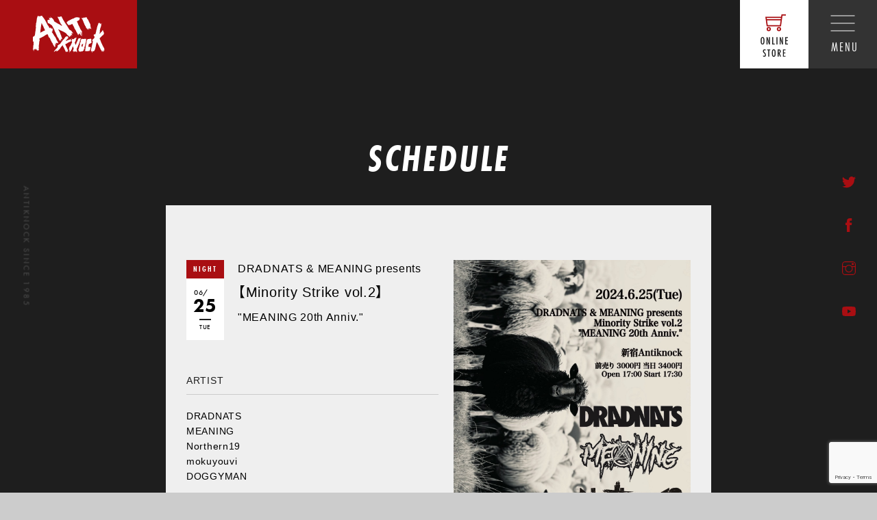

--- FILE ---
content_type: text/html; charset=UTF-8
request_url: https://www.antiknock.net/schedule/20240625/
body_size: 11183
content:
<!DOCTYPE html>
<html lang="ja">

<head>
    <meta charset="UTF-8">
    <meta name="author" content="Antiknock">
    <meta name="viewport" content="width=device-width,initial-scale=1.0">
    <meta name="format-detection" content="telephone=no">
    <link rel="icon" type="image/png" href="https://www.antiknock.net/wp/wp-content/themes/antiknock_theme/img/common/favicon.png">
    <link rel="apple-touch-icon" sizes="180x180" href="https://www.antiknock.net/wp/wp-content/themes/antiknock_theme/img/common/apple-touch-icon.png">
    <link rel="stylesheet" href="https://www.antiknock.net/wp/wp-content/themes/antiknock_theme/css/style.css?date=20260117091545">
    <link rel="stylesheet" href="//cdn.jsdelivr.net/npm/yakuhanjp@3.3.1/dist/css/yakuhanjp.min.css">
    <link rel="stylesheet" href="//use.typekit.net/onh2cmv.css">
    <link rel="stylesheet" href="https://www.antiknock.net/wp/wp-content/themes/antiknock_theme/css/modaal.min.css">
    <link rel="stylesheet" type="text/css" href="//cdn.jsdelivr.net/npm/slick-carousel@1.8.1/slick/slick.css">

    <title>【Minority Strike vol.2】 &#8211; SHINJUKU ANTIKNOCK</title>
<meta name='robots' content='max-image-preview:large' />
<style id='wp-img-auto-sizes-contain-inline-css' type='text/css'>
img:is([sizes=auto i],[sizes^="auto," i]){contain-intrinsic-size:3000px 1500px}
/*# sourceURL=wp-img-auto-sizes-contain-inline-css */
</style>
<style id='wp-block-library-inline-css' type='text/css'>
:root{--wp-block-synced-color:#7a00df;--wp-block-synced-color--rgb:122,0,223;--wp-bound-block-color:var(--wp-block-synced-color);--wp-editor-canvas-background:#ddd;--wp-admin-theme-color:#007cba;--wp-admin-theme-color--rgb:0,124,186;--wp-admin-theme-color-darker-10:#006ba1;--wp-admin-theme-color-darker-10--rgb:0,107,160.5;--wp-admin-theme-color-darker-20:#005a87;--wp-admin-theme-color-darker-20--rgb:0,90,135;--wp-admin-border-width-focus:2px}@media (min-resolution:192dpi){:root{--wp-admin-border-width-focus:1.5px}}.wp-element-button{cursor:pointer}:root .has-very-light-gray-background-color{background-color:#eee}:root .has-very-dark-gray-background-color{background-color:#313131}:root .has-very-light-gray-color{color:#eee}:root .has-very-dark-gray-color{color:#313131}:root .has-vivid-green-cyan-to-vivid-cyan-blue-gradient-background{background:linear-gradient(135deg,#00d084,#0693e3)}:root .has-purple-crush-gradient-background{background:linear-gradient(135deg,#34e2e4,#4721fb 50%,#ab1dfe)}:root .has-hazy-dawn-gradient-background{background:linear-gradient(135deg,#faaca8,#dad0ec)}:root .has-subdued-olive-gradient-background{background:linear-gradient(135deg,#fafae1,#67a671)}:root .has-atomic-cream-gradient-background{background:linear-gradient(135deg,#fdd79a,#004a59)}:root .has-nightshade-gradient-background{background:linear-gradient(135deg,#330968,#31cdcf)}:root .has-midnight-gradient-background{background:linear-gradient(135deg,#020381,#2874fc)}:root{--wp--preset--font-size--normal:16px;--wp--preset--font-size--huge:42px}.has-regular-font-size{font-size:1em}.has-larger-font-size{font-size:2.625em}.has-normal-font-size{font-size:var(--wp--preset--font-size--normal)}.has-huge-font-size{font-size:var(--wp--preset--font-size--huge)}.has-text-align-center{text-align:center}.has-text-align-left{text-align:left}.has-text-align-right{text-align:right}.has-fit-text{white-space:nowrap!important}#end-resizable-editor-section{display:none}.aligncenter{clear:both}.items-justified-left{justify-content:flex-start}.items-justified-center{justify-content:center}.items-justified-right{justify-content:flex-end}.items-justified-space-between{justify-content:space-between}.screen-reader-text{border:0;clip-path:inset(50%);height:1px;margin:-1px;overflow:hidden;padding:0;position:absolute;width:1px;word-wrap:normal!important}.screen-reader-text:focus{background-color:#ddd;clip-path:none;color:#444;display:block;font-size:1em;height:auto;left:5px;line-height:normal;padding:15px 23px 14px;text-decoration:none;top:5px;width:auto;z-index:100000}html :where(.has-border-color){border-style:solid}html :where([style*=border-top-color]){border-top-style:solid}html :where([style*=border-right-color]){border-right-style:solid}html :where([style*=border-bottom-color]){border-bottom-style:solid}html :where([style*=border-left-color]){border-left-style:solid}html :where([style*=border-width]){border-style:solid}html :where([style*=border-top-width]){border-top-style:solid}html :where([style*=border-right-width]){border-right-style:solid}html :where([style*=border-bottom-width]){border-bottom-style:solid}html :where([style*=border-left-width]){border-left-style:solid}html :where(img[class*=wp-image-]){height:auto;max-width:100%}:where(figure){margin:0 0 1em}html :where(.is-position-sticky){--wp-admin--admin-bar--position-offset:var(--wp-admin--admin-bar--height,0px)}@media screen and (max-width:600px){html :where(.is-position-sticky){--wp-admin--admin-bar--position-offset:0px}}

/*# sourceURL=wp-block-library-inline-css */
</style><style id='global-styles-inline-css' type='text/css'>
:root{--wp--preset--aspect-ratio--square: 1;--wp--preset--aspect-ratio--4-3: 4/3;--wp--preset--aspect-ratio--3-4: 3/4;--wp--preset--aspect-ratio--3-2: 3/2;--wp--preset--aspect-ratio--2-3: 2/3;--wp--preset--aspect-ratio--16-9: 16/9;--wp--preset--aspect-ratio--9-16: 9/16;--wp--preset--color--black: #000000;--wp--preset--color--cyan-bluish-gray: #abb8c3;--wp--preset--color--white: #ffffff;--wp--preset--color--pale-pink: #f78da7;--wp--preset--color--vivid-red: #cf2e2e;--wp--preset--color--luminous-vivid-orange: #ff6900;--wp--preset--color--luminous-vivid-amber: #fcb900;--wp--preset--color--light-green-cyan: #7bdcb5;--wp--preset--color--vivid-green-cyan: #00d084;--wp--preset--color--pale-cyan-blue: #8ed1fc;--wp--preset--color--vivid-cyan-blue: #0693e3;--wp--preset--color--vivid-purple: #9b51e0;--wp--preset--gradient--vivid-cyan-blue-to-vivid-purple: linear-gradient(135deg,rgb(6,147,227) 0%,rgb(155,81,224) 100%);--wp--preset--gradient--light-green-cyan-to-vivid-green-cyan: linear-gradient(135deg,rgb(122,220,180) 0%,rgb(0,208,130) 100%);--wp--preset--gradient--luminous-vivid-amber-to-luminous-vivid-orange: linear-gradient(135deg,rgb(252,185,0) 0%,rgb(255,105,0) 100%);--wp--preset--gradient--luminous-vivid-orange-to-vivid-red: linear-gradient(135deg,rgb(255,105,0) 0%,rgb(207,46,46) 100%);--wp--preset--gradient--very-light-gray-to-cyan-bluish-gray: linear-gradient(135deg,rgb(238,238,238) 0%,rgb(169,184,195) 100%);--wp--preset--gradient--cool-to-warm-spectrum: linear-gradient(135deg,rgb(74,234,220) 0%,rgb(151,120,209) 20%,rgb(207,42,186) 40%,rgb(238,44,130) 60%,rgb(251,105,98) 80%,rgb(254,248,76) 100%);--wp--preset--gradient--blush-light-purple: linear-gradient(135deg,rgb(255,206,236) 0%,rgb(152,150,240) 100%);--wp--preset--gradient--blush-bordeaux: linear-gradient(135deg,rgb(254,205,165) 0%,rgb(254,45,45) 50%,rgb(107,0,62) 100%);--wp--preset--gradient--luminous-dusk: linear-gradient(135deg,rgb(255,203,112) 0%,rgb(199,81,192) 50%,rgb(65,88,208) 100%);--wp--preset--gradient--pale-ocean: linear-gradient(135deg,rgb(255,245,203) 0%,rgb(182,227,212) 50%,rgb(51,167,181) 100%);--wp--preset--gradient--electric-grass: linear-gradient(135deg,rgb(202,248,128) 0%,rgb(113,206,126) 100%);--wp--preset--gradient--midnight: linear-gradient(135deg,rgb(2,3,129) 0%,rgb(40,116,252) 100%);--wp--preset--font-size--small: 13px;--wp--preset--font-size--medium: 20px;--wp--preset--font-size--large: 36px;--wp--preset--font-size--x-large: 42px;--wp--preset--spacing--20: 0.44rem;--wp--preset--spacing--30: 0.67rem;--wp--preset--spacing--40: 1rem;--wp--preset--spacing--50: 1.5rem;--wp--preset--spacing--60: 2.25rem;--wp--preset--spacing--70: 3.38rem;--wp--preset--spacing--80: 5.06rem;--wp--preset--shadow--natural: 6px 6px 9px rgba(0, 0, 0, 0.2);--wp--preset--shadow--deep: 12px 12px 50px rgba(0, 0, 0, 0.4);--wp--preset--shadow--sharp: 6px 6px 0px rgba(0, 0, 0, 0.2);--wp--preset--shadow--outlined: 6px 6px 0px -3px rgb(255, 255, 255), 6px 6px rgb(0, 0, 0);--wp--preset--shadow--crisp: 6px 6px 0px rgb(0, 0, 0);}:where(.is-layout-flex){gap: 0.5em;}:where(.is-layout-grid){gap: 0.5em;}body .is-layout-flex{display: flex;}.is-layout-flex{flex-wrap: wrap;align-items: center;}.is-layout-flex > :is(*, div){margin: 0;}body .is-layout-grid{display: grid;}.is-layout-grid > :is(*, div){margin: 0;}:where(.wp-block-columns.is-layout-flex){gap: 2em;}:where(.wp-block-columns.is-layout-grid){gap: 2em;}:where(.wp-block-post-template.is-layout-flex){gap: 1.25em;}:where(.wp-block-post-template.is-layout-grid){gap: 1.25em;}.has-black-color{color: var(--wp--preset--color--black) !important;}.has-cyan-bluish-gray-color{color: var(--wp--preset--color--cyan-bluish-gray) !important;}.has-white-color{color: var(--wp--preset--color--white) !important;}.has-pale-pink-color{color: var(--wp--preset--color--pale-pink) !important;}.has-vivid-red-color{color: var(--wp--preset--color--vivid-red) !important;}.has-luminous-vivid-orange-color{color: var(--wp--preset--color--luminous-vivid-orange) !important;}.has-luminous-vivid-amber-color{color: var(--wp--preset--color--luminous-vivid-amber) !important;}.has-light-green-cyan-color{color: var(--wp--preset--color--light-green-cyan) !important;}.has-vivid-green-cyan-color{color: var(--wp--preset--color--vivid-green-cyan) !important;}.has-pale-cyan-blue-color{color: var(--wp--preset--color--pale-cyan-blue) !important;}.has-vivid-cyan-blue-color{color: var(--wp--preset--color--vivid-cyan-blue) !important;}.has-vivid-purple-color{color: var(--wp--preset--color--vivid-purple) !important;}.has-black-background-color{background-color: var(--wp--preset--color--black) !important;}.has-cyan-bluish-gray-background-color{background-color: var(--wp--preset--color--cyan-bluish-gray) !important;}.has-white-background-color{background-color: var(--wp--preset--color--white) !important;}.has-pale-pink-background-color{background-color: var(--wp--preset--color--pale-pink) !important;}.has-vivid-red-background-color{background-color: var(--wp--preset--color--vivid-red) !important;}.has-luminous-vivid-orange-background-color{background-color: var(--wp--preset--color--luminous-vivid-orange) !important;}.has-luminous-vivid-amber-background-color{background-color: var(--wp--preset--color--luminous-vivid-amber) !important;}.has-light-green-cyan-background-color{background-color: var(--wp--preset--color--light-green-cyan) !important;}.has-vivid-green-cyan-background-color{background-color: var(--wp--preset--color--vivid-green-cyan) !important;}.has-pale-cyan-blue-background-color{background-color: var(--wp--preset--color--pale-cyan-blue) !important;}.has-vivid-cyan-blue-background-color{background-color: var(--wp--preset--color--vivid-cyan-blue) !important;}.has-vivid-purple-background-color{background-color: var(--wp--preset--color--vivid-purple) !important;}.has-black-border-color{border-color: var(--wp--preset--color--black) !important;}.has-cyan-bluish-gray-border-color{border-color: var(--wp--preset--color--cyan-bluish-gray) !important;}.has-white-border-color{border-color: var(--wp--preset--color--white) !important;}.has-pale-pink-border-color{border-color: var(--wp--preset--color--pale-pink) !important;}.has-vivid-red-border-color{border-color: var(--wp--preset--color--vivid-red) !important;}.has-luminous-vivid-orange-border-color{border-color: var(--wp--preset--color--luminous-vivid-orange) !important;}.has-luminous-vivid-amber-border-color{border-color: var(--wp--preset--color--luminous-vivid-amber) !important;}.has-light-green-cyan-border-color{border-color: var(--wp--preset--color--light-green-cyan) !important;}.has-vivid-green-cyan-border-color{border-color: var(--wp--preset--color--vivid-green-cyan) !important;}.has-pale-cyan-blue-border-color{border-color: var(--wp--preset--color--pale-cyan-blue) !important;}.has-vivid-cyan-blue-border-color{border-color: var(--wp--preset--color--vivid-cyan-blue) !important;}.has-vivid-purple-border-color{border-color: var(--wp--preset--color--vivid-purple) !important;}.has-vivid-cyan-blue-to-vivid-purple-gradient-background{background: var(--wp--preset--gradient--vivid-cyan-blue-to-vivid-purple) !important;}.has-light-green-cyan-to-vivid-green-cyan-gradient-background{background: var(--wp--preset--gradient--light-green-cyan-to-vivid-green-cyan) !important;}.has-luminous-vivid-amber-to-luminous-vivid-orange-gradient-background{background: var(--wp--preset--gradient--luminous-vivid-amber-to-luminous-vivid-orange) !important;}.has-luminous-vivid-orange-to-vivid-red-gradient-background{background: var(--wp--preset--gradient--luminous-vivid-orange-to-vivid-red) !important;}.has-very-light-gray-to-cyan-bluish-gray-gradient-background{background: var(--wp--preset--gradient--very-light-gray-to-cyan-bluish-gray) !important;}.has-cool-to-warm-spectrum-gradient-background{background: var(--wp--preset--gradient--cool-to-warm-spectrum) !important;}.has-blush-light-purple-gradient-background{background: var(--wp--preset--gradient--blush-light-purple) !important;}.has-blush-bordeaux-gradient-background{background: var(--wp--preset--gradient--blush-bordeaux) !important;}.has-luminous-dusk-gradient-background{background: var(--wp--preset--gradient--luminous-dusk) !important;}.has-pale-ocean-gradient-background{background: var(--wp--preset--gradient--pale-ocean) !important;}.has-electric-grass-gradient-background{background: var(--wp--preset--gradient--electric-grass) !important;}.has-midnight-gradient-background{background: var(--wp--preset--gradient--midnight) !important;}.has-small-font-size{font-size: var(--wp--preset--font-size--small) !important;}.has-medium-font-size{font-size: var(--wp--preset--font-size--medium) !important;}.has-large-font-size{font-size: var(--wp--preset--font-size--large) !important;}.has-x-large-font-size{font-size: var(--wp--preset--font-size--x-large) !important;}
/*# sourceURL=global-styles-inline-css */
</style>

<style id='classic-theme-styles-inline-css' type='text/css'>
/*! This file is auto-generated */
.wp-block-button__link{color:#fff;background-color:#32373c;border-radius:9999px;box-shadow:none;text-decoration:none;padding:calc(.667em + 2px) calc(1.333em + 2px);font-size:1.125em}.wp-block-file__button{background:#32373c;color:#fff;text-decoration:none}
/*# sourceURL=/wp-includes/css/classic-themes.min.css */
</style>
<link rel='stylesheet' id='contact-form-7-css' href='https://www.antiknock.net/wp/wp-content/plugins/contact-form-7/includes/css/styles.css?ver=6.1.2' type='text/css' media='all' />
<meta property="og:title" content="【Minority Strike vol.2】">
<meta property="og:description" content="">
<meta property="og:type" content="article">
<meta property="og:url" content="https://www.antiknock.net/schedule/20240625/">
<meta property="og:image" content="https://www.antiknock.net/wp/wp-content/uploads/2024/05/6.25.jpg">
<meta property="og:site_name" content="SHINJUKU ANTIKNOCK">
<meta name="twitter:card" content="summary_large_image">
<meta name="twitter:site" content="@antiknock1985">
<meta property="og:locale" content="ja_JP">
</head>

<body>
    <header class="header">
        <div class="header_fx">
            <h1 id="head_logo" class="header_logo">
                <a href="https://www.antiknock.net" class="">
                    <img src="https://www.antiknock.net/wp/wp-content/themes/antiknock_theme/img/common/logo_main_pc.svg" alt="ANTIKNOCK" class="switch">
                </a>
            </h1>
            <div id="head_cart">
                <a href="https://antiknock.official.ec/" class="head_cart_link" target="_blank">
                    <svg xmlns="http://www.w3.org/2000/svg" width="40" height="65.144" viewBox="0 0 40 65.144">
                        <g id="グループ_91" data-name="グループ 91" transform="translate(-2670 2437)">
                            <g id="グループ_90" data-name="グループ 90" transform="translate(820 -3431)">
                                <g id="グループ_89" data-name="グループ 89">
                                    <path id="パス_1878" data-name="パス 1878" d="M-14.288-5.136c0-1.312-.032-3.392-.688-4.528a2.284,2.284,0,0,0-2.1-1.136,2.184,2.184,0,0,0-2.192,1.3,9.54,9.54,0,0,0-.576,3.92c0,1.264.048,3.424.656,4.528A2.32,2.32,0,0,0-17.04.144c1.776,0,2.336-1.2,2.592-2.768A16.426,16.426,0,0,0-14.288-5.136Zm-1.5-.4a14.616,14.616,0,0,1-.272,3.584,1.024,1.024,0,0,1-.992.768c-.8,0-1.024-.736-1.136-1.392a21.594,21.594,0,0,1-.144-3.376,7.393,7.393,0,0,1,.432-3.1.914.914,0,0,1,.832-.448c.64,0,.928.432,1.056,1.008A13.122,13.122,0,0,1-15.792-5.536ZM-6.288,0V-10.672h-1.44v4.048A31.4,31.4,0,0,0-7.392-2.56c-.656-2.768-1.616-5.424-2.528-8.112h-1.344V0H-9.84c-.032-2.192-.048-4.4-.176-6.592-.032-.544-.048-1.088-.128-1.616.144.528.224,1.072.352,1.6.112.448.256.88.4,1.312C-8.832-3.52-8.224-1.76-7.632,0ZM.736,0V-1.216H-1.616v-9.456h-1.44V0ZM4.672,0V-10.672H3.232V0ZM12.9,0V-10.672h-1.44v4.048a31.4,31.4,0,0,0,.336,4.064c-.656-2.768-1.616-5.424-2.528-8.112H7.92V0H9.344C9.312-2.192,9.3-4.4,9.168-6.592,9.136-7.136,9.12-7.68,9.04-8.208c.144.528.224,1.072.352,1.6.112.448.256.88.4,1.312.56,1.776,1.168,3.536,1.76,5.3Zm7.056,0V-1.216H17.568V-4.848H19.68V-6.064H17.568V-9.456h2.384v-1.216H16.128V0ZM-12.616,7.552A2.785,2.785,0,0,0-14.088,7.2C-15.72,7.2-16.5,8.4-16.5,9.92c0,2.848,2.992,3.184,2.992,5.392a1.29,1.29,0,0,1-1.264,1.456,2.279,2.279,0,0,1-1.392-.56v1.424a2.43,2.43,0,0,0,1.568.512,2.572,2.572,0,0,0,2.48-2.832c0-2.944-2.976-3.44-2.976-5.408A1.313,1.313,0,0,1-13.8,8.48a1.9,1.9,0,0,1,1.168.48Zm6.976,1.04V7.328h-4.672V8.592H-8.68V18h1.408V8.592Zm7.728,4.272c0-1.312-.032-3.392-.688-4.528A2.284,2.284,0,0,0-.7,7.2,2.184,2.184,0,0,0-2.888,8.5a9.54,9.54,0,0,0-.576,3.92c0,1.264.048,3.424.656,4.528a2.32,2.32,0,0,0,2.144,1.2c1.776,0,2.336-1.2,2.592-2.768A16.426,16.426,0,0,0,2.088,12.864Zm-1.5-.4a14.616,14.616,0,0,1-.272,3.584,1.024,1.024,0,0,1-.992.768c-.8,0-1.024-.736-1.136-1.392a21.594,21.594,0,0,1-.144-3.376,7.393,7.393,0,0,1,.432-3.1A.914.914,0,0,1-.7,8.5C-.056,8.5.232,8.928.36,9.5A13.122,13.122,0,0,1,.584,12.464ZM9.976,18,7.944,12.816c1.248-.288,1.536-1.664,1.536-2.7a2.927,2.927,0,0,0-.912-2.384,2.323,2.323,0,0,0-1.552-.4h-1.9V18h1.44V13.024L8.5,18ZM6.552,8.512h.24A1.01,1.01,0,0,1,7.8,8.96a3.048,3.048,0,0,1,.288,1.408,1.877,1.877,0,0,1-.5,1.44,1.563,1.563,0,0,1-1.04.256ZM16.5,18V16.784H14.12V13.152h2.112V11.936H14.12V8.544H16.5V7.328H12.68V18Z" transform="translate(1870 1041)" fill="#1e1e1e" />
                                    <path id="shopping-cart" d="M4.888,20.449a3.075,3.075,0,1,0,3.075,3.075A3.078,3.078,0,0,0,4.888,20.449Zm0,4.393a1.318,1.318,0,1,1,1.318-1.318A1.319,1.319,0,0,1,4.888,24.842Zm14.935-4.393A3.075,3.075,0,1,0,22.9,23.524,3.078,3.078,0,0,0,19.823,20.449Zm0,4.393a1.318,1.318,0,1,1,1.318-1.318A1.319,1.319,0,0,1,19.823,24.842ZM23.55,2l-.531,3.514H-.074L1.89,19.634H22.822L24.646,6.521l.415-2.764h4.865V2H23.55Zm-.782,5.271-.244,1.757H2.187L1.943,7.271ZM3.419,17.877l-.986-7.091H22.279l-.986,7.091H3.419Z" transform="translate(1857.074 995)" fill="#a90e12" />
                                </g>
                            </g>
                            <rect id="長方形_46" data-name="長方形 46" width="40" height="65" transform="translate(2670 -2437)" fill="none" />
                        </g>
                    </svg>

                </a>
            </div>
            <div id="head_bt">
                <div class="head_bt_wrap">
                    <span></span>
                    <span></span>
                    <span></span>
                    <p class="head_bt_text futura-condensed">MENU</p>
                </div>
            </div>
        </div>
    </header>
    <main class="top">
        <nav id="hide_menu" class="menu">
            <div class="header_logo">
                <a href="https://www.antiknock.net" class="">
                    <img src="https://www.antiknock.net/wp/wp-content/themes/antiknock_theme/img/common/logo_menu_pc.svg" alt="ANTIKNOCK" class="switch">
                </a>
            </div>
            <div class="menu_content futura">
                <ul class="menu_lists">
                    <li class="menu_list"><a href="https://www.antiknock.net">Home</a></li>
                    <li class="menu_list"><a href="https://www.antiknock.net/schedule/">Schedule</a></li>
                    <li class="menu_text futura icon-window" style="font-size:16px;"><a href="http://antiknok.lolipop.jp/" target="_blank">Old schedule(~2020.09)</a></li>
                    <li class="menu_list"><a href="https://www.antiknock.net/for-artists#equipment">Equipment</a></li>
                    <li class="menu_list"><a href="https://www.antiknock.net/for-artists">For Artists</a></li>
                    <li class="menu_list"><a href="https://www.antiknock.net/#access">Access</a></li>
                    <li class="menu_list"><a href="https://www.antiknock.net/contact">Contact</a></li>
                </ul>
                <p class="menu_text futura icon-window"><a href="//antiknock.official.ec/" target="_blank">Online Store</a></p>
                <p class="menu_text futura icon-window"><a href="//antiknock-records.net/" target="_blank">Label</a></p>
                <ul class="menu_snsLists">
                    <li class="menu_snsList">
                        <a href="//twitter.com/antiknock1985" class="menu_snsLink" target="_blank">
                            <img src="https://www.antiknock.net/wp/wp-content/themes/antiknock_theme/img/common/menu_twitter.svg" alt="twitter">
                        </a>
                    </li>
                    <li class="menu_snsList">
                        <a href="//www.facebook.com/antiknock.shinjuku/" class="menu_snsLink" target="_blank">
                            <img src="https://www.antiknock.net/wp/wp-content/themes/antiknock_theme/img/common/menu_facebook.svg" alt="facebook">
                        </a>
                    </li>
                    <li class="menu_snsList">
                        <a href="//www.instagram.com/antiknock1985/" class="menu_snsLink" target="_blank">
                            <img src="https://www.antiknock.net/wp/wp-content/themes/antiknock_theme/img/common/menu_instagram.svg" alt="instagram">
                        </a>
                    </li>
                    <li class="menu_snsList">
                        <a href="//www.youtube.com/channel/UCeZW2ZmoGWLAZZmIYJn922g" class="menu_snsLink" target="_blank">
                            <img src="https://www.antiknock.net/wp/wp-content/themes/antiknock_theme/img/common/menu_youtube.svg" alt="youtube">
                        </a>
                    </li>
                </ul>
            </div>
        </nav>
<section id="schedule_single" class="schedule_single bg_black">
    <div class="wrap">
        <div class="single_heading">
            <h2 class="futura-condensed">SCHEDULE</h2>
        </div>
        <div class="single_inner flexbox flexbox-wrap flex-content-space-between bg_gray">
            <div class="schedule_single_info">
                <div class="schedule_single_info_inner flexbox">
                    <div class="pickup_date">
                        <p class="pickup_zone futura-condensed">NIGHT</p>
                        <p class="pickup_month futura">06/</p>
                        <p class="pickup_day futura">25</p>
                                                <p class="pickup_week futura">TUE</p>
                    </div>
                    <div class="schedule_single_title">
                        <div class="mv_detail">
                            <p class="mv_subttl">DRADNATS &amp; MEANING presents</p>
                            <h3 class="mv_ttl">【Minority Strike vol.2】</h3>
                            <p class="mv_subttl">"MEANING 20th Anniv."</p>
                        </div>
                    </div>
                </div>
                <div class="artist">
                    <h3>ARTIST</h3>
                    <p>DRADNATS<br />
MEANING<br />
Northern19<br />
mokuyouvi<br />
DOGGYMAN</p>
                </div>
                <div class="information">
                    <h3>INFORMATION</h3>
                                        <p>OPEN : <span>17:00</span></p>
                                        <p>START : <span>17:30</span></p>
                    
                    <p>ADV :                     &yen;<span>3000 +1D &yen;600</span></p>
                    
                    <p>DOOR :                     &yen;<span>3400 +1D &yen;600</span></p>
                                    </div>
                                                                <div class="artist_info">
                    <h3>ARTIST INFORMATION</h3>
                    <p><a href="http://dradnats.net" target="_blank">DRADNATS</a></p>
                    <p><a href="http://www.meaning666.com" target="_blank">MEANING</a></p>
                    <p><a href="https://youtu.be/XTjgUh34Wzs?si=n7uhspkHDj_Sy7Pn" target="_blank">Northern19</a></p>
                    <p><a href="https://youtu.be/D2_krDgiREQ?si=z-wThTWdbiZ1F0mH" target="_blank">mokuyouvi</a></p>
                    <p><a href="https://youtu.be/s3MFZqEsXSg?si=KXtu2pRznguqEoE3" target="_blank">DOGGYMAN</a></p>
                    <p><a href="" target="_blank"></a></p>
                </div>
                            </div>
            <div class="schedule_single_images">
                                <img src="https://www.antiknock.net/wp/wp-content/uploads/2024/05/6.25.jpg" alt="">
                                                <img src="https://www.antiknock.net/wp/wp-content/uploads/2024/05/91f76d6380947f3371c9491e561fa572.jpg" alt="">
                                                                                            </div>
        </div>

    </div>
</section>

<div class="banner">
    <ul class="banner_lists">
        <li class="banner_list">
            <a href="https://www.antiknock.net/for-artists" class="banner_link">
                <img src="https://www.antiknock.net/wp/wp-content/themes/antiknock_theme/img/top/banner_1.jpg" alt="出演バンド・アーティスト募集">
            </a>
        </li>
<!--
        <li class="banner_list">
            <a href="#" class="banner_link">
                <img src="https://www.antiknock.net/wp/wp-content/themes/antiknock_theme/img/top/banner_2.jpg" alt="バナーのサンプル画像です">
            </a>
        </li>
-->
        <li class="banner_list">
            <a href="https://antiknock.official.ec/" class="banner_link" target="_blank">
                <img src="https://www.antiknock.net/wp/wp-content/themes/antiknock_theme/img/top/banner_3.jpg" alt="新宿アンチノック　オフィシャル　ウェブストア">
            </a>
        </li>
        <li class="banner_list">
            <a href="https://hillvalleystudio.net/" class="banner_link" target="_blank">
                <img src="https://www.antiknock.net/wp/wp-content/themes/antiknock_theme/img/top/banner_4.jpg" alt="ヒルバレースタジオ">
            </a>
        </li>
    </ul>
</div>
</main>

            <footer class="footer">
                <div class="footerBanner">
                    <ul class="footerBanner_lists">
                        <li class="footerBanner_list">
                            <a href="//antiknock-records.net/" class="footerBanner_link">
                                <img src="https://www.antiknock.net/wp/wp-content/themes/antiknock_theme/img/common/footer_banner_1.png" alt="ANTIKNOCK RECORDS">
                            </a>
                        </li>
                        <li class="footerBanner_list">
                            <a href="//antiknock-records.net/#empty-records" class="footerBanner_link">
                                <img src="https://www.antiknock.net/wp/wp-content/themes/antiknock_theme/img/common/footer_banner_2.png" alt="empty records">
                            </a>
                        </li>
                        <li class="footerBanner_list">
                            <a href="//hillvalleystudio.net/" class="footerBanner_link">
                                <img src="https://www.antiknock.net/wp/wp-content/themes/antiknock_theme/img/common/footer_banner_3.png" alt="hill valley studio">
                            </a>
                        </li>
                    </ul>
                </div>
                <div class="footerInfo">
                    <div class="wrap">
                        <div class="footerInfo_logo">
                            <a href="https://www.antiknock.net">
                                <img src="https://www.antiknock.net/wp/wp-content/themes/antiknock_theme/img/common/foot_logo.svg" alt="twitter">
                            </a>
                        </div>
                        <div class="footerInfo_fx">
                            <div class="footerInfo_left">
                                <div class="footerInfo_meta">
                                    <p>東京都新宿区新宿4-3-15 レイフラットビルB1F</p>
                                    <p class="footerInfo_en">Rayflat Bld.,4-3-15,Shinjuku,Shinjuku,Tokyo, <br>160-0022, Japan</p>
                                </div>
                            </div>
                            <div class="footerInfo_right">
                                <p class="footerInfo_tel">TEL : <a href="tel:03-3350-5670">03-3350-5670</a> <br>FAX : 03-3354-3843</p>
                                <p class="footerInfo_email">
                                    Mail <a href="mailto:info@antiknock.net">info@antiknock.net</a>
                                </p>
                            </div>
                        </div>
                        <div class="footerInfo_sns">
                            <ul class="footerInfo_lists">
                                <li class="footerInfo_list">
                                    <a href="//twitter.com/antiknock1985" class="footerInfo_link" target="_blank">
                                        <svg xmlns="http://www.w3.org/2000/svg" width="40" height="40" viewBox="0 0 40 40">
                                            <g id="グループ_97" data-name="グループ 97" transform="translate(-2315 -3141)">
                                                <g id="twitter-alt" transform="translate(2323 3151.633)">
                                                    <path id="twitter-alt-2" data-name="twitter-alt" d="M20.67,6.26c.015.2.015.409.015.615A13.341,13.341,0,0,1,7.251,20.307,13.351,13.351,0,0,1,0,18.188a9.9,9.9,0,0,0,1.141.057A9.458,9.458,0,0,0,7,16.228a4.728,4.728,0,0,1-4.414-3.275,5.991,5.991,0,0,0,.889.073,5.024,5.024,0,0,0,1.244-.16A4.723,4.723,0,0,1,.935,8.233V8.175a4.778,4.778,0,0,0,2.134.6A4.728,4.728,0,0,1,1.609,2.459,13.411,13.411,0,0,0,11.344,7.4a5.237,5.237,0,0,1-.118-1.083A4.726,4.726,0,0,1,19.4,3.088a9.315,9.315,0,0,0,3-1.14,4.7,4.7,0,0,1-2.076,2.6,9.429,9.429,0,0,0,2.72-.73A10.18,10.18,0,0,1,20.67,6.26Z" transform="translate(0 -1.597)" fill="#fefefe" />
                                                </g>
                                                <rect id="長方形_50" data-name="長方形 50" width="40" height="40" transform="translate(2315 3141)" fill="none" />
                                            </g>
                                        </svg>
                                    </a>
                                </li>
                                <li class="footerInfo_list">
                                    <a href="//www.facebook.com/antiknock.shinjuku/" class="footerInfo_link" target="_blank">
                                        <svg xmlns="http://www.w3.org/2000/svg" width="40" height="40" viewBox="0 0 40 40">
                                            <g id="グループ_96" data-name="グループ 96" transform="translate(-2383 -3141)">
                                                <g id="facebook" transform="translate(2397 3149)">
                                                    <path id="facebook-2" data-name="facebook" d="M15.729,7.867l-.436,4.139H11.984V24.012H7.015V12.006H4.539V7.867H7.015V5.376C7.015,2.01,8.415,0,12.394,0H15.7V4.139H13.631c-1.544,0-1.647.583-1.647,1.661V7.867h3.744Z" transform="translate(-4.539 0)" fill="#fefefe" />
                                                </g>
                                                <rect id="長方形_51" data-name="長方形 51" width="40" height="40" transform="translate(2383 3141)" fill="none" />
                                            </g>
                                        </svg>
                                    </a>
                                </li>
                                <li class="footerInfo_list">
                                    <a href="//www.instagram.com/antiknock1985/" class="footerInfo_link" target="_blank">
                                        <svg xmlns="http://www.w3.org/2000/svg" width="40" height="40" viewBox="0 0 40 40">
                                            <g id="グループ_95" data-name="グループ 95" transform="translate(-2451 -3141)">
                                                <g id="instagram" transform="translate(2461 3150.975)">
                                                    <path id="instagram-2" data-name="instagram" d="M15.1,0H4.646A4.66,4.66,0,0,0,0,4.646V15.1a4.66,4.66,0,0,0,4.646,4.646H15.1A4.66,4.66,0,0,0,19.746,15.1V4.646A4.66,4.66,0,0,0,15.1,0Zm3.485,15.1A3.489,3.489,0,0,1,15.1,18.585H4.646A3.489,3.489,0,0,1,1.162,15.1V8.131H4.887a5.449,5.449,0,0,0-.531,2.323,5.517,5.517,0,0,0,11.035,0,5.449,5.449,0,0,0-.531-2.323h3.725Zm-4.356-4.646A4.356,4.356,0,1,1,9.873,6.1,4.36,4.36,0,0,1,14.229,10.454Zm-.114-3.485a5.443,5.443,0,0,0-8.484,0H1.162V4.646A3.489,3.489,0,0,1,4.646,1.162H15.1a3.489,3.489,0,0,1,3.485,3.485V6.969Zm2.674-3.808V4.669a.632.632,0,0,1-.63.631H14.57a.634.634,0,0,1-.632-.631V3.162a.632.632,0,0,1,.632-.631h1.589a.632.632,0,0,1,.63.631Z" fill="#fefefe" />
                                                </g>
                                                <rect id="長方形_52" data-name="長方形 52" width="40" height="40" transform="translate(2451 3141)" fill="none" />
                                            </g>
                                        </svg>
                                    </a>
                                </li>
                                <li class="footerInfo_list">
                                    <a href="//www.youtube.com/channel/UCeZW2ZmoGWLAZZmIYJn922g" class="footerInfo_link" target="_blank">
                                        <svg xmlns="http://www.w3.org/2000/svg" width="40" height="40" viewBox="0 0 40 40">
                                            <g id="グループ_101" data-name="グループ 101" transform="translate(-2516 -3141)">
                                                <rect id="長方形_52" data-name="長方形 52" width="40" height="40" transform="translate(2516 3141)" fill="none" />
                                                <path id="youtube" d="M34.515,66.2a2.513,2.513,0,0,0-1.768-1.78C31.187,64,24.933,64,24.933,64s-6.254,0-7.814.421a2.513,2.513,0,0,0-1.768,1.78,28.3,28.3,0,0,0,0,9.69,2.476,2.476,0,0,0,1.768,1.751c1.56.421,7.814.421,7.814.421s6.254,0,7.814-.421a2.476,2.476,0,0,0,1.768-1.751,28.3,28.3,0,0,0,0-9.69ZM22.888,74.019V68.072l5.227,2.974Z" transform="translate(2511.067 3090)" fill="#fefefe" />
                                            </g>
                                        </svg>
                                    </a>
                                </li>
                            </ul>
                        </div>
                        <p class="footerInfo_small"><small>2024 © Shinjuku Antiknock. <br>Produced by Hardaway Corporation</small></p>
                    </div>
                </div>
            </footer>


            <aside class="sns pc">
                <ul class="sns_lists">
                    <li class="sns_list">
                        <a href="//twitter.com/antiknock1985/" class="sns_link" target="_blank">
                            <img src="https://www.antiknock.net/wp/wp-content/themes/antiknock_theme/img/common/icon_twitter.svg" alt="twitter">
                        </a>
                    </li>
                    <li class="sns_list">
                        <a href="//www.facebook.com/antiknock.shinjuku/" class="sns_link" target="_blank">
                            <img src="https://www.antiknock.net/wp/wp-content/themes/antiknock_theme/img/common/icon_facebook.svg" alt="facebook">
                        </a>
                    </li>
                    <li class="sns_list">
                        <a href="//www.instagram.com/antiknock1985/" class="sns_link" target="_blank">
                            <img src="https://www.antiknock.net/wp/wp-content/themes/antiknock_theme/img/common/icon_instagram.svg" alt="instagram">
                        </a>
                    </li>
                    <li class="sns_list">
                        <a href="//www.youtube.com/channel/UCeZW2ZmoGWLAZZmIYJn922g" class="sns_link" target="_blank">
                            <img src="https://www.antiknock.net/wp/wp-content/themes/antiknock_theme/img/common/icon_youtube.svg" alt="youtube">
                        </a>
                    </li>
                </ul>
            </aside>

            <small class="copyright futura pc">ANTIKNOCK SINCE 1985</small>
            <script src="//maps.googleapis.com/maps/api/js?libraries=places&key=AIzaSyBgPEABEC4TGFcKHaLmGdqBm9hHtAa_704"></script>
            <script type="speculationrules">
{"prefetch":[{"source":"document","where":{"and":[{"href_matches":"/*"},{"not":{"href_matches":["/wp/wp-*.php","/wp/wp-admin/*","/wp/wp-content/uploads/*","/wp/wp-content/*","/wp/wp-content/plugins/*","/wp/wp-content/themes/antiknock_theme/*","/*\\?(.+)"]}},{"not":{"selector_matches":"a[rel~=\"nofollow\"]"}},{"not":{"selector_matches":".no-prefetch, .no-prefetch a"}}]},"eagerness":"conservative"}]}
</script>
<script type="text/javascript" src="https://www.antiknock.net/wp/wp-includes/js/dist/hooks.min.js?ver=dd5603f07f9220ed27f1" id="wp-hooks-js"></script>
<script type="text/javascript" src="https://www.antiknock.net/wp/wp-includes/js/dist/i18n.min.js?ver=c26c3dc7bed366793375" id="wp-i18n-js"></script>
<script type="text/javascript" id="wp-i18n-js-after">
/* <![CDATA[ */
wp.i18n.setLocaleData( { 'text direction\u0004ltr': [ 'ltr' ] } );
//# sourceURL=wp-i18n-js-after
/* ]]> */
</script>
<script type="text/javascript" src="https://www.antiknock.net/wp/wp-content/plugins/contact-form-7/includes/swv/js/index.js?ver=6.1.2" id="swv-js"></script>
<script type="text/javascript" id="contact-form-7-js-translations">
/* <![CDATA[ */
( function( domain, translations ) {
	var localeData = translations.locale_data[ domain ] || translations.locale_data.messages;
	localeData[""].domain = domain;
	wp.i18n.setLocaleData( localeData, domain );
} )( "contact-form-7", {"translation-revision-date":"2025-09-30 07:44:19+0000","generator":"GlotPress\/4.0.1","domain":"messages","locale_data":{"messages":{"":{"domain":"messages","plural-forms":"nplurals=1; plural=0;","lang":"ja_JP"},"This contact form is placed in the wrong place.":["\u3053\u306e\u30b3\u30f3\u30bf\u30af\u30c8\u30d5\u30a9\u30fc\u30e0\u306f\u9593\u9055\u3063\u305f\u4f4d\u7f6e\u306b\u7f6e\u304b\u308c\u3066\u3044\u307e\u3059\u3002"],"Error:":["\u30a8\u30e9\u30fc:"]}},"comment":{"reference":"includes\/js\/index.js"}} );
//# sourceURL=contact-form-7-js-translations
/* ]]> */
</script>
<script type="text/javascript" id="contact-form-7-js-before">
/* <![CDATA[ */
var wpcf7 = {
    "api": {
        "root": "https:\/\/www.antiknock.net\/wp-json\/",
        "namespace": "contact-form-7\/v1"
    }
};
//# sourceURL=contact-form-7-js-before
/* ]]> */
</script>
<script type="text/javascript" src="https://www.antiknock.net/wp/wp-content/plugins/contact-form-7/includes/js/index.js?ver=6.1.2" id="contact-form-7-js"></script>
<script type="text/javascript" src="https://www.google.com/recaptcha/api.js?render=6Le3GEgaAAAAAF--OQDccFE5pnoxZEsIptEkBsfh&amp;ver=3.0" id="google-recaptcha-js"></script>
<script type="text/javascript" src="https://www.antiknock.net/wp/wp-includes/js/dist/vendor/wp-polyfill.min.js?ver=3.15.0" id="wp-polyfill-js"></script>
<script type="text/javascript" id="wpcf7-recaptcha-js-before">
/* <![CDATA[ */
var wpcf7_recaptcha = {
    "sitekey": "6Le3GEgaAAAAAF--OQDccFE5pnoxZEsIptEkBsfh",
    "actions": {
        "homepage": "homepage",
        "contactform": "contactform"
    }
};
//# sourceURL=wpcf7-recaptcha-js-before
/* ]]> */
</script>
<script type="text/javascript" src="https://www.antiknock.net/wp/wp-content/plugins/contact-form-7/modules/recaptcha/index.js?ver=6.1.2" id="wpcf7-recaptcha-js"></script>
            <script src="//ajax.googleapis.com/ajax/libs/jquery/1.9.0/jquery.min.js"></script>
            <script src="//cdnjs.cloudflare.com/ajax/libs/jquery-cookie/1.4.1/jquery.cookie.min.js"></script>
            <script src="//maps.googleapis.com/maps/api/js?libraries=places&key=AIzaSyBgPEABEC4TGFcKHaLmGdqBm9hHtAa_704"></script>
            <script defer src="//use.fontawesome.com/releases/v5.0.9/js/all.js" integrity="sha384-8iPTk2s/jMVj81dnzb/iFR2sdA7u06vHJyyLlAd4snFpCl/SnyUjRrbdJsw1pGIl" crossorigin="anonymous"></script>
            <script src="https://www.antiknock.net/wp/wp-content/themes/antiknock_theme/js/modaal.min.js"></script>
            <script src="https://www.antiknock.net/wp/wp-content/themes/antiknock_theme/js/index.js?date=20260117091545"></script>
            <script type="text/javascript" src="//cdn.jsdelivr.net/npm/slick-carousel@1.8.1/slick/slick.min.js"></script>
            <script>
                $('.mv_slider').slick({
                    autoplay: true,
                    autoplaySpeed: 5000,
                    speed: 1000,
                    dots: false,
                    fade: true,
                    arrows: false,
                });

            </script>

            <!-- <div class="overlay">
                <div class="topics">
                    <div>
                        <img class="topics_img" src="https://www.antiknock.net/wp/wp-content/themes/antiknock_theme/img/topics/countermeasure.jpg" alt="">
                    </div>
                </div>
                <div class="modal_close">
                    <div class="close_item"></div>
                    <div class="close_item"></div>
                </div>
            </div> -->

            </body>

            </html><!-- WP Fastest Cache file was created in 0.064 seconds, on January 17, 2026 @ 9:15 am --><!-- need to refresh to see cached version -->

--- FILE ---
content_type: text/html; charset=utf-8
request_url: https://www.google.com/recaptcha/api2/anchor?ar=1&k=6Le3GEgaAAAAAF--OQDccFE5pnoxZEsIptEkBsfh&co=aHR0cHM6Ly93d3cuYW50aWtub2NrLm5ldDo0NDM.&hl=en&v=PoyoqOPhxBO7pBk68S4YbpHZ&size=invisible&anchor-ms=20000&execute-ms=30000&cb=7izumwb4fhk
body_size: 48316
content:
<!DOCTYPE HTML><html dir="ltr" lang="en"><head><meta http-equiv="Content-Type" content="text/html; charset=UTF-8">
<meta http-equiv="X-UA-Compatible" content="IE=edge">
<title>reCAPTCHA</title>
<style type="text/css">
/* cyrillic-ext */
@font-face {
  font-family: 'Roboto';
  font-style: normal;
  font-weight: 400;
  font-stretch: 100%;
  src: url(//fonts.gstatic.com/s/roboto/v48/KFO7CnqEu92Fr1ME7kSn66aGLdTylUAMa3GUBHMdazTgWw.woff2) format('woff2');
  unicode-range: U+0460-052F, U+1C80-1C8A, U+20B4, U+2DE0-2DFF, U+A640-A69F, U+FE2E-FE2F;
}
/* cyrillic */
@font-face {
  font-family: 'Roboto';
  font-style: normal;
  font-weight: 400;
  font-stretch: 100%;
  src: url(//fonts.gstatic.com/s/roboto/v48/KFO7CnqEu92Fr1ME7kSn66aGLdTylUAMa3iUBHMdazTgWw.woff2) format('woff2');
  unicode-range: U+0301, U+0400-045F, U+0490-0491, U+04B0-04B1, U+2116;
}
/* greek-ext */
@font-face {
  font-family: 'Roboto';
  font-style: normal;
  font-weight: 400;
  font-stretch: 100%;
  src: url(//fonts.gstatic.com/s/roboto/v48/KFO7CnqEu92Fr1ME7kSn66aGLdTylUAMa3CUBHMdazTgWw.woff2) format('woff2');
  unicode-range: U+1F00-1FFF;
}
/* greek */
@font-face {
  font-family: 'Roboto';
  font-style: normal;
  font-weight: 400;
  font-stretch: 100%;
  src: url(//fonts.gstatic.com/s/roboto/v48/KFO7CnqEu92Fr1ME7kSn66aGLdTylUAMa3-UBHMdazTgWw.woff2) format('woff2');
  unicode-range: U+0370-0377, U+037A-037F, U+0384-038A, U+038C, U+038E-03A1, U+03A3-03FF;
}
/* math */
@font-face {
  font-family: 'Roboto';
  font-style: normal;
  font-weight: 400;
  font-stretch: 100%;
  src: url(//fonts.gstatic.com/s/roboto/v48/KFO7CnqEu92Fr1ME7kSn66aGLdTylUAMawCUBHMdazTgWw.woff2) format('woff2');
  unicode-range: U+0302-0303, U+0305, U+0307-0308, U+0310, U+0312, U+0315, U+031A, U+0326-0327, U+032C, U+032F-0330, U+0332-0333, U+0338, U+033A, U+0346, U+034D, U+0391-03A1, U+03A3-03A9, U+03B1-03C9, U+03D1, U+03D5-03D6, U+03F0-03F1, U+03F4-03F5, U+2016-2017, U+2034-2038, U+203C, U+2040, U+2043, U+2047, U+2050, U+2057, U+205F, U+2070-2071, U+2074-208E, U+2090-209C, U+20D0-20DC, U+20E1, U+20E5-20EF, U+2100-2112, U+2114-2115, U+2117-2121, U+2123-214F, U+2190, U+2192, U+2194-21AE, U+21B0-21E5, U+21F1-21F2, U+21F4-2211, U+2213-2214, U+2216-22FF, U+2308-230B, U+2310, U+2319, U+231C-2321, U+2336-237A, U+237C, U+2395, U+239B-23B7, U+23D0, U+23DC-23E1, U+2474-2475, U+25AF, U+25B3, U+25B7, U+25BD, U+25C1, U+25CA, U+25CC, U+25FB, U+266D-266F, U+27C0-27FF, U+2900-2AFF, U+2B0E-2B11, U+2B30-2B4C, U+2BFE, U+3030, U+FF5B, U+FF5D, U+1D400-1D7FF, U+1EE00-1EEFF;
}
/* symbols */
@font-face {
  font-family: 'Roboto';
  font-style: normal;
  font-weight: 400;
  font-stretch: 100%;
  src: url(//fonts.gstatic.com/s/roboto/v48/KFO7CnqEu92Fr1ME7kSn66aGLdTylUAMaxKUBHMdazTgWw.woff2) format('woff2');
  unicode-range: U+0001-000C, U+000E-001F, U+007F-009F, U+20DD-20E0, U+20E2-20E4, U+2150-218F, U+2190, U+2192, U+2194-2199, U+21AF, U+21E6-21F0, U+21F3, U+2218-2219, U+2299, U+22C4-22C6, U+2300-243F, U+2440-244A, U+2460-24FF, U+25A0-27BF, U+2800-28FF, U+2921-2922, U+2981, U+29BF, U+29EB, U+2B00-2BFF, U+4DC0-4DFF, U+FFF9-FFFB, U+10140-1018E, U+10190-1019C, U+101A0, U+101D0-101FD, U+102E0-102FB, U+10E60-10E7E, U+1D2C0-1D2D3, U+1D2E0-1D37F, U+1F000-1F0FF, U+1F100-1F1AD, U+1F1E6-1F1FF, U+1F30D-1F30F, U+1F315, U+1F31C, U+1F31E, U+1F320-1F32C, U+1F336, U+1F378, U+1F37D, U+1F382, U+1F393-1F39F, U+1F3A7-1F3A8, U+1F3AC-1F3AF, U+1F3C2, U+1F3C4-1F3C6, U+1F3CA-1F3CE, U+1F3D4-1F3E0, U+1F3ED, U+1F3F1-1F3F3, U+1F3F5-1F3F7, U+1F408, U+1F415, U+1F41F, U+1F426, U+1F43F, U+1F441-1F442, U+1F444, U+1F446-1F449, U+1F44C-1F44E, U+1F453, U+1F46A, U+1F47D, U+1F4A3, U+1F4B0, U+1F4B3, U+1F4B9, U+1F4BB, U+1F4BF, U+1F4C8-1F4CB, U+1F4D6, U+1F4DA, U+1F4DF, U+1F4E3-1F4E6, U+1F4EA-1F4ED, U+1F4F7, U+1F4F9-1F4FB, U+1F4FD-1F4FE, U+1F503, U+1F507-1F50B, U+1F50D, U+1F512-1F513, U+1F53E-1F54A, U+1F54F-1F5FA, U+1F610, U+1F650-1F67F, U+1F687, U+1F68D, U+1F691, U+1F694, U+1F698, U+1F6AD, U+1F6B2, U+1F6B9-1F6BA, U+1F6BC, U+1F6C6-1F6CF, U+1F6D3-1F6D7, U+1F6E0-1F6EA, U+1F6F0-1F6F3, U+1F6F7-1F6FC, U+1F700-1F7FF, U+1F800-1F80B, U+1F810-1F847, U+1F850-1F859, U+1F860-1F887, U+1F890-1F8AD, U+1F8B0-1F8BB, U+1F8C0-1F8C1, U+1F900-1F90B, U+1F93B, U+1F946, U+1F984, U+1F996, U+1F9E9, U+1FA00-1FA6F, U+1FA70-1FA7C, U+1FA80-1FA89, U+1FA8F-1FAC6, U+1FACE-1FADC, U+1FADF-1FAE9, U+1FAF0-1FAF8, U+1FB00-1FBFF;
}
/* vietnamese */
@font-face {
  font-family: 'Roboto';
  font-style: normal;
  font-weight: 400;
  font-stretch: 100%;
  src: url(//fonts.gstatic.com/s/roboto/v48/KFO7CnqEu92Fr1ME7kSn66aGLdTylUAMa3OUBHMdazTgWw.woff2) format('woff2');
  unicode-range: U+0102-0103, U+0110-0111, U+0128-0129, U+0168-0169, U+01A0-01A1, U+01AF-01B0, U+0300-0301, U+0303-0304, U+0308-0309, U+0323, U+0329, U+1EA0-1EF9, U+20AB;
}
/* latin-ext */
@font-face {
  font-family: 'Roboto';
  font-style: normal;
  font-weight: 400;
  font-stretch: 100%;
  src: url(//fonts.gstatic.com/s/roboto/v48/KFO7CnqEu92Fr1ME7kSn66aGLdTylUAMa3KUBHMdazTgWw.woff2) format('woff2');
  unicode-range: U+0100-02BA, U+02BD-02C5, U+02C7-02CC, U+02CE-02D7, U+02DD-02FF, U+0304, U+0308, U+0329, U+1D00-1DBF, U+1E00-1E9F, U+1EF2-1EFF, U+2020, U+20A0-20AB, U+20AD-20C0, U+2113, U+2C60-2C7F, U+A720-A7FF;
}
/* latin */
@font-face {
  font-family: 'Roboto';
  font-style: normal;
  font-weight: 400;
  font-stretch: 100%;
  src: url(//fonts.gstatic.com/s/roboto/v48/KFO7CnqEu92Fr1ME7kSn66aGLdTylUAMa3yUBHMdazQ.woff2) format('woff2');
  unicode-range: U+0000-00FF, U+0131, U+0152-0153, U+02BB-02BC, U+02C6, U+02DA, U+02DC, U+0304, U+0308, U+0329, U+2000-206F, U+20AC, U+2122, U+2191, U+2193, U+2212, U+2215, U+FEFF, U+FFFD;
}
/* cyrillic-ext */
@font-face {
  font-family: 'Roboto';
  font-style: normal;
  font-weight: 500;
  font-stretch: 100%;
  src: url(//fonts.gstatic.com/s/roboto/v48/KFO7CnqEu92Fr1ME7kSn66aGLdTylUAMa3GUBHMdazTgWw.woff2) format('woff2');
  unicode-range: U+0460-052F, U+1C80-1C8A, U+20B4, U+2DE0-2DFF, U+A640-A69F, U+FE2E-FE2F;
}
/* cyrillic */
@font-face {
  font-family: 'Roboto';
  font-style: normal;
  font-weight: 500;
  font-stretch: 100%;
  src: url(//fonts.gstatic.com/s/roboto/v48/KFO7CnqEu92Fr1ME7kSn66aGLdTylUAMa3iUBHMdazTgWw.woff2) format('woff2');
  unicode-range: U+0301, U+0400-045F, U+0490-0491, U+04B0-04B1, U+2116;
}
/* greek-ext */
@font-face {
  font-family: 'Roboto';
  font-style: normal;
  font-weight: 500;
  font-stretch: 100%;
  src: url(//fonts.gstatic.com/s/roboto/v48/KFO7CnqEu92Fr1ME7kSn66aGLdTylUAMa3CUBHMdazTgWw.woff2) format('woff2');
  unicode-range: U+1F00-1FFF;
}
/* greek */
@font-face {
  font-family: 'Roboto';
  font-style: normal;
  font-weight: 500;
  font-stretch: 100%;
  src: url(//fonts.gstatic.com/s/roboto/v48/KFO7CnqEu92Fr1ME7kSn66aGLdTylUAMa3-UBHMdazTgWw.woff2) format('woff2');
  unicode-range: U+0370-0377, U+037A-037F, U+0384-038A, U+038C, U+038E-03A1, U+03A3-03FF;
}
/* math */
@font-face {
  font-family: 'Roboto';
  font-style: normal;
  font-weight: 500;
  font-stretch: 100%;
  src: url(//fonts.gstatic.com/s/roboto/v48/KFO7CnqEu92Fr1ME7kSn66aGLdTylUAMawCUBHMdazTgWw.woff2) format('woff2');
  unicode-range: U+0302-0303, U+0305, U+0307-0308, U+0310, U+0312, U+0315, U+031A, U+0326-0327, U+032C, U+032F-0330, U+0332-0333, U+0338, U+033A, U+0346, U+034D, U+0391-03A1, U+03A3-03A9, U+03B1-03C9, U+03D1, U+03D5-03D6, U+03F0-03F1, U+03F4-03F5, U+2016-2017, U+2034-2038, U+203C, U+2040, U+2043, U+2047, U+2050, U+2057, U+205F, U+2070-2071, U+2074-208E, U+2090-209C, U+20D0-20DC, U+20E1, U+20E5-20EF, U+2100-2112, U+2114-2115, U+2117-2121, U+2123-214F, U+2190, U+2192, U+2194-21AE, U+21B0-21E5, U+21F1-21F2, U+21F4-2211, U+2213-2214, U+2216-22FF, U+2308-230B, U+2310, U+2319, U+231C-2321, U+2336-237A, U+237C, U+2395, U+239B-23B7, U+23D0, U+23DC-23E1, U+2474-2475, U+25AF, U+25B3, U+25B7, U+25BD, U+25C1, U+25CA, U+25CC, U+25FB, U+266D-266F, U+27C0-27FF, U+2900-2AFF, U+2B0E-2B11, U+2B30-2B4C, U+2BFE, U+3030, U+FF5B, U+FF5D, U+1D400-1D7FF, U+1EE00-1EEFF;
}
/* symbols */
@font-face {
  font-family: 'Roboto';
  font-style: normal;
  font-weight: 500;
  font-stretch: 100%;
  src: url(//fonts.gstatic.com/s/roboto/v48/KFO7CnqEu92Fr1ME7kSn66aGLdTylUAMaxKUBHMdazTgWw.woff2) format('woff2');
  unicode-range: U+0001-000C, U+000E-001F, U+007F-009F, U+20DD-20E0, U+20E2-20E4, U+2150-218F, U+2190, U+2192, U+2194-2199, U+21AF, U+21E6-21F0, U+21F3, U+2218-2219, U+2299, U+22C4-22C6, U+2300-243F, U+2440-244A, U+2460-24FF, U+25A0-27BF, U+2800-28FF, U+2921-2922, U+2981, U+29BF, U+29EB, U+2B00-2BFF, U+4DC0-4DFF, U+FFF9-FFFB, U+10140-1018E, U+10190-1019C, U+101A0, U+101D0-101FD, U+102E0-102FB, U+10E60-10E7E, U+1D2C0-1D2D3, U+1D2E0-1D37F, U+1F000-1F0FF, U+1F100-1F1AD, U+1F1E6-1F1FF, U+1F30D-1F30F, U+1F315, U+1F31C, U+1F31E, U+1F320-1F32C, U+1F336, U+1F378, U+1F37D, U+1F382, U+1F393-1F39F, U+1F3A7-1F3A8, U+1F3AC-1F3AF, U+1F3C2, U+1F3C4-1F3C6, U+1F3CA-1F3CE, U+1F3D4-1F3E0, U+1F3ED, U+1F3F1-1F3F3, U+1F3F5-1F3F7, U+1F408, U+1F415, U+1F41F, U+1F426, U+1F43F, U+1F441-1F442, U+1F444, U+1F446-1F449, U+1F44C-1F44E, U+1F453, U+1F46A, U+1F47D, U+1F4A3, U+1F4B0, U+1F4B3, U+1F4B9, U+1F4BB, U+1F4BF, U+1F4C8-1F4CB, U+1F4D6, U+1F4DA, U+1F4DF, U+1F4E3-1F4E6, U+1F4EA-1F4ED, U+1F4F7, U+1F4F9-1F4FB, U+1F4FD-1F4FE, U+1F503, U+1F507-1F50B, U+1F50D, U+1F512-1F513, U+1F53E-1F54A, U+1F54F-1F5FA, U+1F610, U+1F650-1F67F, U+1F687, U+1F68D, U+1F691, U+1F694, U+1F698, U+1F6AD, U+1F6B2, U+1F6B9-1F6BA, U+1F6BC, U+1F6C6-1F6CF, U+1F6D3-1F6D7, U+1F6E0-1F6EA, U+1F6F0-1F6F3, U+1F6F7-1F6FC, U+1F700-1F7FF, U+1F800-1F80B, U+1F810-1F847, U+1F850-1F859, U+1F860-1F887, U+1F890-1F8AD, U+1F8B0-1F8BB, U+1F8C0-1F8C1, U+1F900-1F90B, U+1F93B, U+1F946, U+1F984, U+1F996, U+1F9E9, U+1FA00-1FA6F, U+1FA70-1FA7C, U+1FA80-1FA89, U+1FA8F-1FAC6, U+1FACE-1FADC, U+1FADF-1FAE9, U+1FAF0-1FAF8, U+1FB00-1FBFF;
}
/* vietnamese */
@font-face {
  font-family: 'Roboto';
  font-style: normal;
  font-weight: 500;
  font-stretch: 100%;
  src: url(//fonts.gstatic.com/s/roboto/v48/KFO7CnqEu92Fr1ME7kSn66aGLdTylUAMa3OUBHMdazTgWw.woff2) format('woff2');
  unicode-range: U+0102-0103, U+0110-0111, U+0128-0129, U+0168-0169, U+01A0-01A1, U+01AF-01B0, U+0300-0301, U+0303-0304, U+0308-0309, U+0323, U+0329, U+1EA0-1EF9, U+20AB;
}
/* latin-ext */
@font-face {
  font-family: 'Roboto';
  font-style: normal;
  font-weight: 500;
  font-stretch: 100%;
  src: url(//fonts.gstatic.com/s/roboto/v48/KFO7CnqEu92Fr1ME7kSn66aGLdTylUAMa3KUBHMdazTgWw.woff2) format('woff2');
  unicode-range: U+0100-02BA, U+02BD-02C5, U+02C7-02CC, U+02CE-02D7, U+02DD-02FF, U+0304, U+0308, U+0329, U+1D00-1DBF, U+1E00-1E9F, U+1EF2-1EFF, U+2020, U+20A0-20AB, U+20AD-20C0, U+2113, U+2C60-2C7F, U+A720-A7FF;
}
/* latin */
@font-face {
  font-family: 'Roboto';
  font-style: normal;
  font-weight: 500;
  font-stretch: 100%;
  src: url(//fonts.gstatic.com/s/roboto/v48/KFO7CnqEu92Fr1ME7kSn66aGLdTylUAMa3yUBHMdazQ.woff2) format('woff2');
  unicode-range: U+0000-00FF, U+0131, U+0152-0153, U+02BB-02BC, U+02C6, U+02DA, U+02DC, U+0304, U+0308, U+0329, U+2000-206F, U+20AC, U+2122, U+2191, U+2193, U+2212, U+2215, U+FEFF, U+FFFD;
}
/* cyrillic-ext */
@font-face {
  font-family: 'Roboto';
  font-style: normal;
  font-weight: 900;
  font-stretch: 100%;
  src: url(//fonts.gstatic.com/s/roboto/v48/KFO7CnqEu92Fr1ME7kSn66aGLdTylUAMa3GUBHMdazTgWw.woff2) format('woff2');
  unicode-range: U+0460-052F, U+1C80-1C8A, U+20B4, U+2DE0-2DFF, U+A640-A69F, U+FE2E-FE2F;
}
/* cyrillic */
@font-face {
  font-family: 'Roboto';
  font-style: normal;
  font-weight: 900;
  font-stretch: 100%;
  src: url(//fonts.gstatic.com/s/roboto/v48/KFO7CnqEu92Fr1ME7kSn66aGLdTylUAMa3iUBHMdazTgWw.woff2) format('woff2');
  unicode-range: U+0301, U+0400-045F, U+0490-0491, U+04B0-04B1, U+2116;
}
/* greek-ext */
@font-face {
  font-family: 'Roboto';
  font-style: normal;
  font-weight: 900;
  font-stretch: 100%;
  src: url(//fonts.gstatic.com/s/roboto/v48/KFO7CnqEu92Fr1ME7kSn66aGLdTylUAMa3CUBHMdazTgWw.woff2) format('woff2');
  unicode-range: U+1F00-1FFF;
}
/* greek */
@font-face {
  font-family: 'Roboto';
  font-style: normal;
  font-weight: 900;
  font-stretch: 100%;
  src: url(//fonts.gstatic.com/s/roboto/v48/KFO7CnqEu92Fr1ME7kSn66aGLdTylUAMa3-UBHMdazTgWw.woff2) format('woff2');
  unicode-range: U+0370-0377, U+037A-037F, U+0384-038A, U+038C, U+038E-03A1, U+03A3-03FF;
}
/* math */
@font-face {
  font-family: 'Roboto';
  font-style: normal;
  font-weight: 900;
  font-stretch: 100%;
  src: url(//fonts.gstatic.com/s/roboto/v48/KFO7CnqEu92Fr1ME7kSn66aGLdTylUAMawCUBHMdazTgWw.woff2) format('woff2');
  unicode-range: U+0302-0303, U+0305, U+0307-0308, U+0310, U+0312, U+0315, U+031A, U+0326-0327, U+032C, U+032F-0330, U+0332-0333, U+0338, U+033A, U+0346, U+034D, U+0391-03A1, U+03A3-03A9, U+03B1-03C9, U+03D1, U+03D5-03D6, U+03F0-03F1, U+03F4-03F5, U+2016-2017, U+2034-2038, U+203C, U+2040, U+2043, U+2047, U+2050, U+2057, U+205F, U+2070-2071, U+2074-208E, U+2090-209C, U+20D0-20DC, U+20E1, U+20E5-20EF, U+2100-2112, U+2114-2115, U+2117-2121, U+2123-214F, U+2190, U+2192, U+2194-21AE, U+21B0-21E5, U+21F1-21F2, U+21F4-2211, U+2213-2214, U+2216-22FF, U+2308-230B, U+2310, U+2319, U+231C-2321, U+2336-237A, U+237C, U+2395, U+239B-23B7, U+23D0, U+23DC-23E1, U+2474-2475, U+25AF, U+25B3, U+25B7, U+25BD, U+25C1, U+25CA, U+25CC, U+25FB, U+266D-266F, U+27C0-27FF, U+2900-2AFF, U+2B0E-2B11, U+2B30-2B4C, U+2BFE, U+3030, U+FF5B, U+FF5D, U+1D400-1D7FF, U+1EE00-1EEFF;
}
/* symbols */
@font-face {
  font-family: 'Roboto';
  font-style: normal;
  font-weight: 900;
  font-stretch: 100%;
  src: url(//fonts.gstatic.com/s/roboto/v48/KFO7CnqEu92Fr1ME7kSn66aGLdTylUAMaxKUBHMdazTgWw.woff2) format('woff2');
  unicode-range: U+0001-000C, U+000E-001F, U+007F-009F, U+20DD-20E0, U+20E2-20E4, U+2150-218F, U+2190, U+2192, U+2194-2199, U+21AF, U+21E6-21F0, U+21F3, U+2218-2219, U+2299, U+22C4-22C6, U+2300-243F, U+2440-244A, U+2460-24FF, U+25A0-27BF, U+2800-28FF, U+2921-2922, U+2981, U+29BF, U+29EB, U+2B00-2BFF, U+4DC0-4DFF, U+FFF9-FFFB, U+10140-1018E, U+10190-1019C, U+101A0, U+101D0-101FD, U+102E0-102FB, U+10E60-10E7E, U+1D2C0-1D2D3, U+1D2E0-1D37F, U+1F000-1F0FF, U+1F100-1F1AD, U+1F1E6-1F1FF, U+1F30D-1F30F, U+1F315, U+1F31C, U+1F31E, U+1F320-1F32C, U+1F336, U+1F378, U+1F37D, U+1F382, U+1F393-1F39F, U+1F3A7-1F3A8, U+1F3AC-1F3AF, U+1F3C2, U+1F3C4-1F3C6, U+1F3CA-1F3CE, U+1F3D4-1F3E0, U+1F3ED, U+1F3F1-1F3F3, U+1F3F5-1F3F7, U+1F408, U+1F415, U+1F41F, U+1F426, U+1F43F, U+1F441-1F442, U+1F444, U+1F446-1F449, U+1F44C-1F44E, U+1F453, U+1F46A, U+1F47D, U+1F4A3, U+1F4B0, U+1F4B3, U+1F4B9, U+1F4BB, U+1F4BF, U+1F4C8-1F4CB, U+1F4D6, U+1F4DA, U+1F4DF, U+1F4E3-1F4E6, U+1F4EA-1F4ED, U+1F4F7, U+1F4F9-1F4FB, U+1F4FD-1F4FE, U+1F503, U+1F507-1F50B, U+1F50D, U+1F512-1F513, U+1F53E-1F54A, U+1F54F-1F5FA, U+1F610, U+1F650-1F67F, U+1F687, U+1F68D, U+1F691, U+1F694, U+1F698, U+1F6AD, U+1F6B2, U+1F6B9-1F6BA, U+1F6BC, U+1F6C6-1F6CF, U+1F6D3-1F6D7, U+1F6E0-1F6EA, U+1F6F0-1F6F3, U+1F6F7-1F6FC, U+1F700-1F7FF, U+1F800-1F80B, U+1F810-1F847, U+1F850-1F859, U+1F860-1F887, U+1F890-1F8AD, U+1F8B0-1F8BB, U+1F8C0-1F8C1, U+1F900-1F90B, U+1F93B, U+1F946, U+1F984, U+1F996, U+1F9E9, U+1FA00-1FA6F, U+1FA70-1FA7C, U+1FA80-1FA89, U+1FA8F-1FAC6, U+1FACE-1FADC, U+1FADF-1FAE9, U+1FAF0-1FAF8, U+1FB00-1FBFF;
}
/* vietnamese */
@font-face {
  font-family: 'Roboto';
  font-style: normal;
  font-weight: 900;
  font-stretch: 100%;
  src: url(//fonts.gstatic.com/s/roboto/v48/KFO7CnqEu92Fr1ME7kSn66aGLdTylUAMa3OUBHMdazTgWw.woff2) format('woff2');
  unicode-range: U+0102-0103, U+0110-0111, U+0128-0129, U+0168-0169, U+01A0-01A1, U+01AF-01B0, U+0300-0301, U+0303-0304, U+0308-0309, U+0323, U+0329, U+1EA0-1EF9, U+20AB;
}
/* latin-ext */
@font-face {
  font-family: 'Roboto';
  font-style: normal;
  font-weight: 900;
  font-stretch: 100%;
  src: url(//fonts.gstatic.com/s/roboto/v48/KFO7CnqEu92Fr1ME7kSn66aGLdTylUAMa3KUBHMdazTgWw.woff2) format('woff2');
  unicode-range: U+0100-02BA, U+02BD-02C5, U+02C7-02CC, U+02CE-02D7, U+02DD-02FF, U+0304, U+0308, U+0329, U+1D00-1DBF, U+1E00-1E9F, U+1EF2-1EFF, U+2020, U+20A0-20AB, U+20AD-20C0, U+2113, U+2C60-2C7F, U+A720-A7FF;
}
/* latin */
@font-face {
  font-family: 'Roboto';
  font-style: normal;
  font-weight: 900;
  font-stretch: 100%;
  src: url(//fonts.gstatic.com/s/roboto/v48/KFO7CnqEu92Fr1ME7kSn66aGLdTylUAMa3yUBHMdazQ.woff2) format('woff2');
  unicode-range: U+0000-00FF, U+0131, U+0152-0153, U+02BB-02BC, U+02C6, U+02DA, U+02DC, U+0304, U+0308, U+0329, U+2000-206F, U+20AC, U+2122, U+2191, U+2193, U+2212, U+2215, U+FEFF, U+FFFD;
}

</style>
<link rel="stylesheet" type="text/css" href="https://www.gstatic.com/recaptcha/releases/PoyoqOPhxBO7pBk68S4YbpHZ/styles__ltr.css">
<script nonce="7mcyEZZf-V4EAHHKH2zIWw" type="text/javascript">window['__recaptcha_api'] = 'https://www.google.com/recaptcha/api2/';</script>
<script type="text/javascript" src="https://www.gstatic.com/recaptcha/releases/PoyoqOPhxBO7pBk68S4YbpHZ/recaptcha__en.js" nonce="7mcyEZZf-V4EAHHKH2zIWw">
      
    </script></head>
<body><div id="rc-anchor-alert" class="rc-anchor-alert"></div>
<input type="hidden" id="recaptcha-token" value="[base64]">
<script type="text/javascript" nonce="7mcyEZZf-V4EAHHKH2zIWw">
      recaptcha.anchor.Main.init("[\x22ainput\x22,[\x22bgdata\x22,\x22\x22,\[base64]/[base64]/[base64]/[base64]/[base64]/[base64]/[base64]/[base64]/[base64]/[base64]\\u003d\x22,\[base64]\x22,\x22w57Du8K2I8KFw5xcw4VzDcKxwqR+woXDqxRhDAZlwr4Tw4fDtsKKwq3CrWN+wpFpw4rDnkvDvsOJwqEkUsOBNijClmEEYm/DrsOrMMKxw4FDdnbChTw+SMOLw4PCmMKbw7vCpcKzwr3CoMOXEgzCssKqc8KiwqbCtxhfAcO6w5TCg8KrwpnCrFvCh8ONKDZeXcO8C8KqaTBycMOHHh/Cg8KADBQTw68BYkVLwrvCmcOGw6XDvMOcTz1BwqIFwpQtw4TDkxMvwoAOwoLCtMOLSsKLw6jClFbClsKRIRMoQMKXw5/[base64]/MFt2w4HCkBcjTllDLwTCm05Dw4zDmmjCgTzDl8KUwpjDjk8GwrJAT8Oxw5DDs8KLwrfDhEs6w7dAw5/[base64]/Dg8KrwqLDlcOAwqTCtMKgwoTCuSDDpFvCg8Kkwp9VUcOYwqMGI1PDgg4tFjbDhMOgUsKcVMOkw5TDsR98ZMK/cWDDvMKzXMOewplaw4dBwoB3EsKswqp/LsOPezRJwoINw6DDpifDrk8cBFXCtUHDkh1Dw7Ihw7vDlkZIwqjDisO8wpUVP2jDlkPDlcOCBlXDtsO3woE9P8O8wqjCmRkQw4sZwrfCocOgw7wnw4prDFnCpAYkw4Agw6XCisOFJEjCrlY2JmzCpMO1w4MEw4PCvl/DssOlw5nDnMKLOno1w7Ngw7M6QsO7W8KDwpfCu8OVwrXCrMOmwrwHcRzCgndXdE9Ew6VjJcKbw79TwpdNwoPDp8KXbMOCDR/[base64]/dcOoTsOxwqDDiX7DrcOew5HDvU5OOMKhIsOdBG3DkSRcZMKSC8K2wrvDliM7ci/[base64]/R8OZD8OLw7zDty0NZMK9Qm0iw7jCsSTCoMOcwpnChxXDpj0mw4QSwqzCtGsVwrbCgsKVwo/DvEnDkXzDnyzCuGQ+w4nCsGE9F8KRdR3DhMOOAsKsw4zCpx8+YMKPPGvCjmLCkDE2w6N/w4rClwnDoHLDilLCrWxxYMO7AMK9DcOaS3LCnsO/wp9Tw7jDuMO5wqnCkMObwrnCosOxwpjDkMO/[base64]/CsFDCuF3Cu8KLXcOhw5g3woFhwqF0w4LClw3CtgdSSycxYEHCrD7DhjPDhTpSJ8OHwoNbw4fDvAXCqcKdwpDDhcKPSGzCj8KowrsnworCjsKVwrELfcOPUcO3w6TCkcOVwpF/w78YP8OxwoHChsOaRsK1w40xHMKQwoVuTSjDmW/DosORU8KqbsOIwojCiS1cRsOaacOfwptMw49Tw6Rvw5w4LcOJWUHCk0V9w6wkA11SLkLClsK2wp8Wd8Ojw5/DpMOew6QfRTd1EMO9w6Bow5xHByolQE7CtcKtNlfDksOEw7QEJDbDo8OxwofDu2PClSnDmsKbAEfDiwZSGmzDr8OnwqXCg8KuTcO3Om1TwoMCw4/[base64]/DtxrChsOCwp4Dwr1cwpROKXLCmEkxCsOZwoMIF3/CpcKIwqF0w6A5AcKjb8KoPjJNwqRsw4FXwrENw7MBw79kwonCqsOTI8ODdsOjwqZvbsKIQMKUwpR9wpzCncOUw5DDjmDDqsKDZAgaUsKrwrDDn8ODFcOZwrfDgBc2wrhRwrNIwoDCpnbDjcORWMKsWsK6LcOIBMOfHsOVw7nCqC/[base64]/G8KQN8KOWsOiw48qQU7CksO2w6nDm3NWCWLClsO2d8O7wpx7JcKhwoLDr8KiwrnCrsKAwqfCrRHCpMKhdsK4CMKLZcObwqUYFMKVwqMmwrRsw64RW0HChsKUScKaAlLDmcKMw7jDhgwZw7l8NnEBw6/DgBbCmsOFw5EYwpUiMT/[base64]/w5UEPcKfw74JBzZoO8KIDcKEw6rDpsKtOMKERE/DnSlPQwFUWFV5wq3CtsOfEcKWGMOJw5jDszDCg3HCkBtUwqRwwrXDgGEHHwBiSsKlDhp9w43Cl1zCtcOyw6x3wpXCmcKzw7nCkMK0w5cbwofDrnINw4HDh8KKwrDCvcOow4nDvj8VwqJrw4zDkMOxwovCinHCisO/wqhPFD9AHkDDhixWXjPCqx/[base64]/DtcOnYUjChUPDsnzCnRPCrcKBacK1wpJaK8KkW8O1w7EaZsOzwrE1EcKAwrEkbhHCjMK+asOjwo1mwqJtTMKKwq/DrMKtwpPDmcOiSkV0eFhFwog9f2zCkTlXw63Cm10Jd0DDqsK4Wy0cJTPDnMOkw64lw5HDqlDDhWXDnzrCjMOtcWJ5On4MDlxcR8Kmw51FAioNY8O+SMO4EMOOw4kfW1YcbDF8woXCo8O4Ql8WLy7Dq8Kmw64Uw4/DkjJVw7Q7XDM5bMKjwrtVF8KLOUdKwqfDusKVwq8QwoE0w7QhHsOqw5/Cl8OAJ8OBangUwqjCpMOuw7HDn0bDhF7DrcKBQcKLOXMBw67CmMKTwpI1LFRewovDi3nCgcORU8KGwodAWBzDiRnDqWNQwosWLBQlw4ZXw6/Do8K3NkbCl1DCj8Ovah/[base64]/CgUTDphfCmE0eGMKxP8O3F3ocwp8yMsOVw5cvwoV9K8KBw61GwrprfMOWwr9IEMKsTMOAw4w+w68JH8KFw4V/KRMtUXdhwpUMIS3CuVpDwofCvXXDvMKqJhvCvMKKwovDlcO1wpoIw5xtKiMfMRF3LcOIw5wkAXQswr96dMK+wojDmsOGNQrDq8KXw58bN0TCgUMRwpZxw4ZLaMKvw4fCqyMHGsOfw5Upw6PDsRfCrsKHH8OkIMKLM2/[base64]/wpjDksO8wr0/[base64]/CjRrDmGRLwrTDtHXDoMKGU1LCj8O/w7RWMcKsJDwyEsKHwrJVw5PDhcOuwpjCtxIdW8Kjw4/CgcK9w7N+w74BBMK2f2HCvnHDtsONwr3DmcKywpAGw6fDuyrCv3rCuMKww544X0FGKEPCsiHDmwXCjcK8w5/[base64]/Dsj8PwpTCtS8GH3vDvz1qZcKXbnrDjlcTw7jDjMKbwqMbVXjCkGAVPMK5S8O/[base64]/CgibDsMO1woYCwqDCi8OHZcKDCDcSwoQbC8K9P8K/GSBmUsKHwovDu1PDgHxsw7Z3ccKtw7PDicOyw5hjd8K0w6fCi2/CtFQ+Q3I9wr58UWjCkMKiwqZXPTZEI2YDwptMw48eFMKsTRpzwocVw6BHcDzDmcOfwpFZw5vDmFh/QcOgV25vW8Otw4rDoMO8AcKSBsO/HMKQw5g9KF1XwqJFHW/[base64]/Lh/DvsK1wow8TxfDlcONCsOVEMOSw7EOw6UfIgrDucOPe8O3HsOCNGTDoXEAw4PCucOwDkDCt0rCqioVwrHCngcnCMOYMsOUwr7DjXgvwpjDiUHDrWnCr23Du37CuzjDncKxwocWf8K7T3jDqhjCt8OjQ8O9a2PDm27Dv3zCtQDCkMOjKw01wrVXw5/DjMKhw6DDr0XDusOIw4HClMOvfx/CuiLCv8OgBMOnVMOiScO1eMKzw6DCqsKCw7kebVzCjQ7CicO4Z8OQwojCvcO2G34vccOdw70XLAZZwrFbG03Dm8OLJsKCwqUpWcK8w4QFw7TDlMKzw6XCk8KOwqfCpcKXF0nCizx8wrHDkBbDrUjCjcK/CcOFw5FwLsKIw4x1d8Oiw4VzciA4w5ZMwqXDlcKjw6vDrcKKazoUfcKzwonClmLDj8O4R8KIwrHDqsKlw6DCkzLDtMOCwqdYP8O5VkFJEcOYN1fDtlk5T8OfJsK4wqxPO8O7w5fCgkA8KG8Ew40Jw43Dk8OLw43CrsK4VF55QsKSw6cTwoDCkUE/XcKNwpbCl8ODAy1wTMOlw4t2w4fCk8KNA2vCmWPChsK2w4Fkw5LDssOafMKpMlzDlcOWSRDCjMO5wonDpsK9wpJlwobCucObesO3FMKkUH3Ch8O+ccKowogyIRh4w5LDtcO0GzIXMcOew6YSwqTCh8O3IMO5w7cXw7cdbmlXw4RdwqFfdDREw5hxwpbCocKWw5/CuMOBMhvDvHfCvcKRw5gEw45Ew5oAw4EBw68jwrXDscKgXsKMY8OId2A9wqnDp8Kdw7rDusK/[base64]/CrCZjIMKEw53CqyjDqT1SNF/Cs8Oaf3fDo3LCtcO1VxljODvDiE3CvMK4RjzDkH/[base64]/[base64]/Dq25IwqbDlcKjZ8OAOXvDncKrw6IiwpHCiXYKWcKeKcOuwpciw7x7wokTHMOlUhgpwrzDr8KYw4XCjQvDnMK4wrlgw7QZbEUqw7oUNkFeecKnwrPDsQbCmcO0KcOZwox3wqrDtABmwq7DjsKSwrJYLcOYb8KGwpBOw4jDoMKCB8O7LCpEw6wWwpLCv8OBCMOHwr/CpcK/wpLCiSZeJ8KUw6QxbjhLwrLCrhnDggPDssKJbGfDpy/Cj8KGVy9QYUcJQ8KBw61PwoZ7GhXDrGhtw4PCviVRwp7DqRzDhsO2Uwppwr8SVFY2w5Fua8OXe8KZw69wKcOKGD/[base64]/[base64]/[base64]/DqsOfw6/[base64]/CuMKVw4XDhWhvf8ORw5/CucKqWMORw4fCrGJmw57CoTMiw5JRYsKCMWTDsEhubMKlKMKPWcKYw4sdwr0WbsK7w6nCncOQaGTCm8KVw5zCocOlw6BFwoU2XGUVwqDDoFAGOMKjAcKRRsOWw6gJWTDCjWNSJE0Awo3CsMK2w7BLTsK0LSobFAE6esOIcRF2GsOGWMOsEFRBSsKfw4/Dv8OvwqDDgcOWWxbDhsO4woLCgTVAw61FwrfClx3DmnbClsOKw7XCt3A5cVRNwq1oKD3DilfCpjRFHVU2FsKed8O4wpDDo0hlEz/Ck8O3w6TDjALCp8K8wpnCpzJ8w6R/ZcOwUwlxfMOmfcKhw5HCmQvDpWE/CzbCn8KqRThAS3M/w6rCmcO/TcOsw546wpwDAGgkXMKKa8K9w7TDj8KHN8K4wrc/wobDggLDk8Ocw63DtHg1w7cIw6PDscKBFmISPMOJIMKkL8OUwpFgw4ExAg/DpVoIesKQwocPwr7DqBbCpxfDrDfCgcOQwq3ClMO5OjMrW8KQw4zDjMO6wozCgMOUKDnDj1jDocO1QMKvw7RTwpvCucOqwq5fw45TVRUrw6jCi8OcL8OKw4ICwqLDtWbCqAbCtsO6w4/DhsOfZsK5wqIfwp7CjsOTwq1GwqTDoA7DghjDv20Kwo/Cm2rCrjAyVsK1HMOgw5BPw5XChcOFZsKHJXpbT8O4w4nDlsOjw7HDt8Kaw4nClsOkNcKKYXvCk13DvcOywrXDpMONw5rClcK6U8Oyw4I1fkB2DXDDgsO7O8Okwrdow7Quw7/Dg8K9w58UwqXDnsOFVsOCwoJWw6okScObXQLDuEfCm3tpw4vCocKjMDrCi0sMDW3Cm8KnNsOUwosHwrPDosO9P3R6JMOLGmltRsOOflDDmH9Gw6/[base64]/w57ClyVDwrfCiik2wq8Pw57DvUUsw6wKw5vCrMKeSz/[base64]/DsmHDucOgwo/CrxLDiHrCtMKIw6XCgcKGw5DDiCMJUMOne8KxHTLCiA7Do2XDuMOFRjbDrjxJwqIOw7LCicKZMX5BwowFw63Co0DDimPDuw/CucOuXQLDs1YxO3UUw6t9woDDncOoYkxow6sQUns6TGgXLBvDocKrwrDDrkvDmEVTEyBGwq/CsmDDsQfDnsOnB1/[base64]/DtsOybBIpwr7ClWzCnsKmwp4/CcKGwqvDtsKDNSjDgsKocivCphUlwp/DphsYw6NiwpJ8w7wZwpfDh8OtNsOuw7FOUU0lRsKpwp98wq0rahhuHxDCkVHCpnJUw4DDgTJhC0tiw6JNw53CrsOiDcKaw4LDp8OvBcOmF8O/wpAbw5PCmUxGwotMwrRsTMKVw47CnsK6eFvCo8OGw5lROsKmwoXCiMKYD8O8wox8ZxDCk0MOw7vCpBbDrMKhF8OqMhh5w4/Cogk9wqMxUMKgbVTDocKJwqATw4nCtcKJdMOMw7EfL8KyGMO2wr07w7ZHw4HCgcODwro/[base64]/[base64]/DpsO2Ux7DmsOfwqYtw79yVsO6egJnYcOxHVx1w5J0wqIKw4LDmMO3woAPHzxUwoEmMMOFwrXCoz5Cbjlmw5I5MXHCqMOJwo1dwqQlwo/Du8Kuw4AwwpBhwoXDqcKYw6fCp3PDvsK4eh42MwZgw5V7wqpLAMOUw7jDpAYgBgvDi8KpwoVDwqoeNsKyw6syQHHChiFqwo00wovCkyHDgzwGw4LDp27CoAbCuMOSw4gCLBssw45mZ8O/XcOaw6XCklrDoBzCvTPCjcOpw5PDvcOJc8O1NsKsw4ZiwolFNWBzOMOdFcOnw4gjW00/OHgxOcKyF2YnSCbDpcOQwqECwqhZOD3DrMKZcsOBMsO/w7/[base64]/[base64]/DnsOATmFLK8KiwqXCmBliw650C3FiQU7CsDzDkMKlw4rCt8KwHwnDlcOww4zDnsOraChYNFTCm8OXV3XChykywrtzw4JeK3fDlMKEw6pKA2FFHcKjw4NXKMOtw5x/HjImDCLDhgYtWsO3wotRwqfCiULCjMOXwrVmSsKBQXZoE1Y+wovDncOIVMKSw63DnzV3ZWrCqUUrwr1Nw6/CoU9BbBZBw4XCiAIfeVI2D8ObM8Ogw5Mnw6DDlgLCukBjw7fCgxdyw5PChVAxG8OswpVRw6bDgsOXw6nCjMKPA8OOw4nDjH0QwoJmw6pIXcKKDsKBw4MvXsOtw5kJwrpHG8OUw54LCTnDnMOhwokCw7Y+X8KlIcKOw6nCnMKcXEsiKC/[base64]/CosKGAMKPeR1lEMO0P8O/EmPDlAVzwr09wqAIacOAw7XCtcKzwoLCucOPw7Abwptcw4HCvlbCksOZwrvCqRzCvcKzwpAJecKOGDHCj8KOOMKwa8KpwrXCvDfCmcKKasKIIEUrw6/DrMKLw5AcIMKTw5nCpyDDncKGIMKnw6dyw6nCs8ObwpnCmRcww6EKw7TDt8OOFMKpw6LCocKOUsO9MBdjw4xDwpxFwpXDhiDCssKnB240w7jDu8O5TzA4w57CgsOqw789woDDucKCwp/[base64]/DgRXCicK4w6jDpsKKEWtEwpx5w540D8KcIcO2wpvCoDhaw4PDt2xDw4bDvhnCrlU8w40fbcOpFsKVwpwHBi/DuggFFsKrC0fCksKzw6sbwphRw5MuwojDosKnw5HCuXnDl39NIMOGVUBgTmDDmDl/[base64]/DvcOkw4PDhVpCQMOew4fCq0FywojDo8ObfsO9aEPCiQHDkz/CqMKlWnvCqsKvbsODw4JVVQ8zcyrDmMOERG/DsUQiOS5fIVTCtG7DosKpG8OzPMKWdVLDlA3CoxbDgVRHwpsNRsOpRsOIwqnCtUcLbH3CoMKzEwpaw6lowrsnw6wbeRMpwqwLGnnCmBXCg21Vw4nCucKqwpBlw5/DtMK+Sno2XcKxd8Onwq1CTsOlw4d+LiIhw7DDlD0YVcOYXcOlAcOIwoIEfsKVw4vCuw8cG1kgUsO7RsK1w5kWd2vDmU9kC8OGwrPDlH/DsCFhwqnDvirCtsKpw47DqhAbXllJNsOmwqJXMcK3wq3Dk8KGwrrDiwEIw5F1aBh/[base64]/[base64]/DpxLDunZQFMKQbcOFUkdQHcKwecOBwq0ccMO9QGTCiMK/w7vDo8K2RXbDu0MsTcKDb3fDnsORw5UswqxiPx0FQ8K2C8KWw6HCg8OhwrDCj8K+w7PCln/Dt8Kew71dWh7CiUrCo8KXfsONw6/DjHhWw6DCtRYJw7DDjw/Dri0KQMO/woAqw7NSwpnCl8O2w5LChE18egPDt8Ohe3d9dMKDwrUaL3LCs8Orwp7DsQBPwrNvUxwnw4Ebw5rCusOTwqoQwo/DnMOhwpBiw5Mkw6RAcErDqks+DRcSwpEpeHQtBMKpwrfCpxUsayggwpLCncOcIR0uQ2gLwoLChcKLwrbCp8OAwqYTw73DisOBwrBWYsKfw67DpcKew7bDlFF+wpnCncK4asOtH8KEw4fCq8Ohb8K0ay5cGx/DpxJyw7UOwo3CnkjDohvDqsOPw6TDrj3DjcOkQwTCqiRCwqgCBMONPmrDvV3CrUVKJ8OnLBrCgRZyw6zDkAAIw7HDvwzDs3dkwp55Uhw8woM0wot0WgTDqHtrVcO4w5QXwpPDg8KoDsOeQcKOw5jDusOJQGJKw6TDksKMw69tw5LCi1PCosOxw4tmwrxBw5/DgMO+w58fbDXCiCh8wqMxwrTDlcOUwrkYGlBMwoZNw63DvgLCuMOGw5Qcwo5Mw4EYbcOYwpXConRtw5g1EGVOw4DDhVbDtipVw45iw43CoGLDsx7DtMO1wq1oJMKRwrXCh1UxZ8O7w6AuwqU2f8KsFMKcw59FLQ1Gwr8ewqQuDHJUwogHw6B/wpYPwocpKj9cGwpFw5JcXBB7MMOASWvDtH58L3puw41rYsK7V33DvlDDtER9TWnDnMODwqFhbW3CpnXDknPDrsK2IMOve8O8woRfJsKSOMKFw4I9w7/DqTJ+w7YIBcO+w4PDr8OMFcKpYMOhaDjCnMK5fcKww5dRw518E0EhKsKvwqvDuFnDkkjDk0/DtsOowp8vwqR4wrvCumUrDkdewqZDahDCjzUdZivCrDvCi2hhKR4JBHLDv8OWOcOAUMOPw4HCszLDpcK9H8KUwrgQJsO9YlHDocK5N0A8FsOFJhTDvsO8eWbCucKKw7DDisOfGsKHNcKZWFRgXhzDh8KpfD/Cn8KGw5nCqMOdcwfCpy07BcKXPWjCtcOdw6stI8K/[base64]/wprDpzDDl3RkKMKBwqLCs8Ozw5nDqcKFBMOuw7nCszzCpsOIwo/DuEwTJsOVwoxnwpk6woNQwroUwrxqwoNrDVBjFMK+HcKdw61KQMKMwo/DjcK3w6TDksK4G8K1BBrDnsKdXgtzDcOhOBTDrcKgbsO7GB86JsO4AmchwrnDuTUIWsKkw5gOw6/CnsKDwozCrMKvw5nCihvCgFfCucKyI2w3WDc8wr3CvGLDshDCjwPCoMOow5gww4ALw7FJUEJVaQLCmAcpwrcIw6B6w6HDtxPCgQbDk8K6PW9ww4PCp8ONw6/CiF/CvcOmVMOIwoJdwrwMRGxzZ8Opw53DqMO1wqLCq8OxPcOHQjjCuz5TwpDCmsOlPsKowr5kwqV1PsOBw7JkRnTCnMOawrBnb8KoDHrCi8O5Sz4PQ31dbnjCvm1TG2rDkcKQJGB0X8OBeMOow5zCnnXDuMOkw6gDwpzCuSrCo8KyPz7DkMOzY8OLUkvCg3/DiklBwo1Aw692worCvmfDi8O+eH3CjcOoGRHDsinDl1gnw5HDglwDwoAsw4rCon41w5wPbMKzCcKiwr/[base64]/N8OAwoTCp8Ofw4dtPsKbw4FJS1rCu8KBAgrDvyQffR3Dk8O4w4/Ct8Obw6Zww4PCq8KHw6IDw4dPw4RCw5rCrDIWw74iwpRSw7gjfcOubcKHbcOkw44+GcKiwppaUcOqwqcxwoxTwpw3w7vCmsOyKsOow7PCrCUcwrtsw4wXQlBZw6bDn8Ktwo/[base64]/VcKhRUVYE8KPw7TDuMKMZkDCoCLDlCHCpcK4wqd/wpcmIsKGw4jDr8KVw5s/woVPLcKWNFpMw60wMGzDhsOQdMOHw6/Ci2wmDBnCjinDkcKLw5LCkMOvwrPDqgsPw5nDk2bCosOpw4g+wo3CgzhIesKvE8Kow6fCjMOtDSbCqU95w6bCo8OWwod/w4fDkFnDsMKpUwc8KykifikYe8Kowo/CqlxUd8Kjw6sbKMKhQxbChMOHwobCvMOrwrNjHWB4BHosSStqUsK9w7EuEjTChMOREsOWwr4WeHfDliLCvWbCscKHwqXDiF9ael4xw5h/dRvDkwB2wqohGMKuw4zDm1LCoMOMw65rwqHCqcKCZMKXS2DCpsOrw5XDuMOOU8Oxw73Cn8K6w7wIwrwhwohvwoTCt8OVw5cdwpLDtMK9w5XCmAZhHcOCVMOVbU/DslAiw4rCnHoHwqzDi3BswoU6w6jCrgrDjmJUFcK2w6tAcMOUXMK5RsK2wrcww7jDqT/CicO8OGcUAC3DqWXCpTNrwrMiF8OsGUchbMO0wrzCl2FdwqhQwpLCtjpkw5vDm3kTTT3CncOmwownf8O9w47CmMOgwrVRMF7DnmEdLkQNGsO6NG1eRH/CrMOBeGxdSGljw73Ci8OgwoHCnsOFdCMXOMK+wq8kwpxHw4jDm8K9MgnDuwYoeMOgRyDCocKtDDjCscO+DsKww4tSwrnDhDHDgUzChTbCjWXDmWnDg8KrLDEjw4how4xbFMOcRcKhIy4PDE/CnhHCkgTCk0vDo2nClcKiwp5Xw6fCo8K9C0rDoTTCl8KWFSvCkxvDk8Kyw7NBSMKeA2onw7bCplzDvSrDi8K/[base64]/w6kQw4htewXCn8O7MXHDtytSOG4vXiI+wpBKahDDrR/DlcKECmxLJ8K0FMKgwpBVeCjDt1/Cqkwxw44JYH7DgsOzwrjDoyvDicO2e8Omw7ENSyARHkLDiTFywqTDqsOIJznDu8OhEAp+ecO8wqDDrMOmw5PDmBHDq8OiKkvCmsKMwp8Kwq/CrDjCssOiCcOGw6Y2GW8ww4/CuUpKYzPDpS4ZcD8+w6Anw6vDv8O7w4k6FTEXKCsowr7DoEfCpF4uaMK0UXDCmsO/[base64]/dMK2fcOew4bCqnTDjsKYM8OhMEzCsSLCmcOEwr7CqBdYU8OYwp5WHkFQY2fCq3cjV8Olw7pEwr0rZGnChE7Domc3wrkWw7fDgcO0w5/DuMOeA39bwpQWaMKRPlcREzHCuXldTDZXw5YdW0QLehd+f3ZAGD09w6sDUX7CrcO5XMO1wrjDswXDhcOAH8OqVnJ/wrbDvcKdWl8twp8sT8K5w5TChhHDtMK2cRbCq8K4w7vDisOTw7Ehw57CpMOsVWIzw73CiWbCsF7CoG0nYhY/QjoawqTCr8OrwoU2w4jDscK4cXPDuMKXYD/Cr1LCghLDlycWw41tw6jClD5bw5/CihJxYXHCrRsQY2nDmh8tw47CjsORHMO9wrfCssK3EMK5P8KBw4hQw6FEwqbCqRDCrC8RwqjCniccwrjCvQbDv8OqM8OXfnNKE8O5fzEOwp/DocOSw4VyGsKOHE7DjxjDrgHDg8KhFSYIeMOQw6vClQ/CnMOhwrfDoU1mfEPCjMOcw4PClcO/[base64]/wprDtHjDmAgbwrZ7XcKdwpLChTB9Y8Oaw5BzNMOLwpRBwrPCr8KDCw3CkMK6YG/Dtiwbw48zTMKHYMOBD8Orwq5ow5LCrwRLw4dww6kqw5olwqxGWsKiF3R6woM/wod6FCLCp8OJw63CuSZew69GUMKnw4/Du8OpAQBMw7jCuxrCqyPDrcKeVB8SwrzClEADw7nChV0IcmLDoMKGwpw/wo/DkMOxwoZ9w5MBCMOPwoXCnFTCgMKlwr/ClsO3wrldw4oNGGLDlxZ9wpVrw5l0Hw3CmCw6OsO/[base64]/Dk1DDvnU+UsK1RQXDiMKTwqwXChdewpLDosK3JgfChHIAw7DClAkbUcKYc8Kbw5YVwrIKawQZw5TCq2/[base64]/[base64]/Dp8KnYcK4AsK6e8K/[base64]/CvsKJw5EMwr7CpMKmwrDCsWhUwq7DgsOaP8OLSMOoIcOXHMO9w7Z2wpjCgMOEw5rCo8Ofw7/DjMOracKhw7oIw75LMsOPw4M+woTDhSQAXlQPw45WwqV8Ugh3X8KfwpfCjMKtw4TCnCDDmTILJMOHYMOfQMOyw7jCv8OdTg7Co25bCGzDlsOECsOacE0UcMO/O1fCi8OfBsKlwqPCrcOta8Kww6zDpzjDsSnCtWbCl8OSw4rDnsK9PGwaCHVOESTCm8Odw4jCn8KLwqPDvcOkTsKuNBtHK0gew4MPaMODPT3DrcKpwocpw5nCgV4CwonCtsKxwpTCkgTDkMOjw7XDnsOzwqQTwopjL8Ocwo/DmMKmY8OAOMOuw6nCjcO0PA/[base64]/[base64]/DrcO1wpB0PcK8w50Yw6XCm2lTw4Z6FTjDmHTDrsKMwqsJNH/[base64]/Dr8O6wp0YO03CvG/CmsOed3bCuMKjw57DjjnDpEHCgsKlwoVgJMOxUMO0w7jCgDPDpDdowoPCn8K/YMOuw7zDlMKbw7goNMKowo7CoMOfJMKywr5yN8KIehHCkcKMw7XCtwFHw6XDpMKFSG/[base64]/Clj7ChA/[base64]/[base64]/CsyTDqwTCpHdnwrfDmnDDr8O+woRLw7xsd8KswozCg8OcwrpNw5pDw7rDgwnCgDFSWXPCv8KTw4fDmsK5C8OCw73DliTDmMO8QMKeBTUPw7PCs8ObIxVwdcOHZWoowqkHw7kMw54OCcOxFwHDssKGw7QJFcK6VDsjw6QOwpnDvDh1UcKkU2/CocKeFkXCn8OOGkRYw6JCwrk0IMKxw7LCpsK0O8OjKnNYw73DncObw7ssNsKMw40+w57DtTt2UsOEKT/Dj8OveyfDjGzCsHXCgcKqw6jCu8K1UzXCtMOsDTE3wq19NR59w5AXa1rDnBjDsARyBcOoasOWw4vDsUHCqsOKw73DsQXDimHCqQXCoMKnw70zw7kEImwpDsKtw5bCiXrCqcOpwq/CihINB0tsFiHCnXMLw4HDihU9wr9qCQfCtcKMw5/ChsOoQ37Duy/Dg8KLTcOXG353woHDrMOQw5/CgS4XPsOSBsONwoDDnkbCvz/DjUHCiDnCiQMhCMKdEWZ/fSYTwpBkWcO+w64BZcKZagkaKmnDpiTCk8KkNQfCvlc9McK9A1fDh8O7dGbCusOfYsORCiF9w6LDpMKtJirCssOkLGbCjG8qwr56wpppwqIowqsBwrc/QFzDvFPDpsOhIQkmIjjCkMK1wrU8MXDDrsOtMRLCpBXDpsKQNsKkOcKBLsO8w4RQwo3DrH/CsTLDszkhw6/CiMKhUwV1w55wfcO+e8ONw7wuAMOsOEpUQW1gwoYWChjCty/Do8OwWhXCuMOkwpbDl8OZL2Ikw7vCsMOIwo3DqkDDokFTUzRCesKyWcOCLMK1QsKNw4cUwpjClMKuNMOnfF7DiBcCw60xbMKkw5/DpMOXwrNzwq0fIi3CvFDCtDTCvnLCnhx/woMJBDEEMXl9w5MbRcOSworDgWvCgsOZFE/Dly7Cui3CnU9XdloxQC83w718CsOhVsOlw4Z+KnDCqsKLw6jDjx/CsMOvTh5EKD/DvcOVwrQfw7QswqTDo39BbcKpE8OcT1/CrmgSwrvDlcOqwpcRw6RCdsO2w7h/[base64]/[base64]/AMKiwrnDgg3CuWDCq8OcYSTCt8KPFcKcwq3Cr2QFGHrCqhjCssOSwpF/OcOUb8KVwpN1woZ/[base64]/DrSEGd20/wpZjwox5N8OxBWrDmnTDmcOGw4rCpCNqwqfDosOJw5zDocOBfMOFBmfCu8KJwovCrcOrw5ZWwqDCmB4faW1Uw5/[base64]/DnQMuw4rCpcOZYnjDiMKlw4LCssKHTT5Rw5HCpwQzYkwtwoTCnMOLwoDCqh1DBlrDrAHDm8KbXMKYNSQiw4jDi8K0VcKgwoVBwqlGw7PCsRHCq2UzYjDDhsOaJsKrw5oxwojDrWbDgQQOw6rDpiPCn8KQfwEoGC8ZWGTDtiJPwqjDqzbDhMOGw43Ctx/DmsOnOcKRwqbCuMKWCsOoGGDDhgARJsOnUl/DmMKsb8OYDMKQw6PChMKRw5YswpTCpRvCkAEqfS5DLmbDtW/CvsOcY8OxwrzCgMKmwqHDl8O0w4BmD2xLPQcwf3kZeMOnwo/CnlPDplQiwrJ2w4bDn8KBw48Zw6XCqcKcdg4Aw4kOc8KtBCPDo8O9K8KLYz9uwqfDmkjDm8O+VEUXJcOIw7nDsyRTwoTDssO/wp4Lw4jCn1taH8KxFcOPR0jCl8K1AHICwrAmIMKqMmPDlCZywpdsw7MEwqpUXCTCmmjClFfDiX7Dh03DscOgCQFbfTwgwo/[base64]/Dk2A/w7vCt8KXwo1Ewo45U8OEw4/CmzTDmcOKwrHDusOjAcKaFBPCmgPCqjfCk8ObwqnCrMOiw7R5wqQqw6nDg0DCp8Orwq/ChU3DgsKxJVo6wpolw51NdcK3wqMdXsKlw63DlQDCjGDDqTYNw6VSwrzDm0TDrcKFecO2wrnCtcKRwrYeHBLCkT1cwqFkwpcAwoVpw7wrG8KpTV/Co8KPw4/DrcKqWEVwwrlMGjpWw5bDg3rCnWUVYcOVFQLCvnvDl8KMwqHDthI+w4HCoMKIwq97SsKXwprDrSTDqUHDhDsewqTDtGPDgSwRA8O5IMK+wpXDu33Dmmw\\u003d\x22],null,[\x22conf\x22,null,\x226Le3GEgaAAAAAF--OQDccFE5pnoxZEsIptEkBsfh\x22,0,null,null,null,1,[21,125,63,73,95,87,41,43,42,83,102,105,109,121],[1017145,217],0,null,null,null,null,0,null,0,null,700,1,null,0,\[base64]/76lBhnEnQkZnOKMAhk\\u003d\x22,0,0,null,null,1,null,0,0,null,null,null,0],\x22https://www.antiknock.net:443\x22,null,[3,1,1],null,null,null,1,3600,[\x22https://www.google.com/intl/en/policies/privacy/\x22,\x22https://www.google.com/intl/en/policies/terms/\x22],\x22S3XXReW0OyBTKOBUvmUSg9IS0Z94YNGkQ1y48tnCjo8\\u003d\x22,1,0,null,1,1768612548780,0,0,[63,51,247],null,[252],\x22RC-CaN7v4N9jW-H9Q\x22,null,null,null,null,null,\x220dAFcWeA4zO7Rtu_92FX7uQj7i9WtO0WyzHSjf6MkmXSJd2iZowYss-MOBLbMSudLhn9j8YUji22u8ueo0Mlzun7iS9ytIuxpfoQ\x22,1768695348718]");
    </script></body></html>

--- FILE ---
content_type: text/css
request_url: https://www.antiknock.net/wp/wp-content/themes/antiknock_theme/css/style.css?date=20260117091545
body_size: 8040
content:
@charset "UTF-8";abbr,address,article,aside,audio,b,blockquote,body,canvas,caption,cite,code,dd,del,details,dfn,div,dl,dt,em,fieldset,figcaption,figure,footer,form,h1,h2,h3,h4,h5,h6,header,hgroup,html,i,iframe,img,ins,kbd,label,legend,li,mark,menu,nav,object,ol,p,pre,q,samp,section,small,span,strong,sub,summary,sup,table,tbody,td,tfoot,th,thead,time,tr,ul,var,video{margin:0;padding:0;border:0;outline:0;font-size:100%;vertical-align:baseline;background:transparent}body{line-height:1}article,aside,details,figcaption,figure,footer,header,hgroup,menu,nav,section{display:block}nav ul{list-style:none}blockquote,q{quotes:none}blockquote:after,blockquote:before,q:after,q:before{content:none}a{margin:0;padding:0;font-size:100%;vertical-align:baseline;background:transparent;text-decoration:none}ins{background-color:#ff9;color:#000;text-decoration:none}mark{background-color:#ff9;color:#000;font-style:italic;font-weight:bold}del{text-decoration:line-through}abbr[title],dfn[title]{border-bottom:1px dotted;cursor:help}table{border-collapse:collapse;border-spacing:0}hr{display:block;height:1px;border:0;border-top:1px solid #ccc;margin:1em 0;padding:0}input,select{vertical-align:middle}input[type=email],input[type=submit],input[type=text],textarea{border-radius:0;-webkit-appearance:none}body{background-color:#ccc;font-size:12px;line-height:1.4;font-weight:500;letter-spacing:0.05em;font-family:YakuHanJP,"ヒラギノ角ゴ Pro","Hiragino Kaku Gothic Pro","Meiryo UI","メイリオ",Meiryo,"ＭＳ Ｐゴシック","MS PGothic",sans-serif;overflow-x:hidden}@media screen and (min-width:680px){body{font-size:14px}}h1,h2,h3,h4{font-weight:300}*{box-sizing:border-box}p{line-height:1.6}img{width:100%}a{color:#A90E12;text-decoration:none}ul{list-style:none}hr.dasshed{height:0;padding:0;border:0;overflow:visible;margin:1em 0;border-top:1px dashed #999}.futura{font-family:futura-pt}.futura-condensed{font-family:futura-pt-condensed;letter-spacing:0.05em}.wrap{max-width:1200px;margin:0 auto;padding:0px 20px}@media screen and (min-width:980px){.wrap{padding:0 50px}}@media screen and (min-width:1400px){.wrap{padding:0}}.link_bt{font-size:16px;font-weight:300;display:inline-block;padding:0 10px 0.2em 0;border-bottom:1px solid #A90E12;position:relative}@media screen and (min-width:680px){.link_bt{font-size:24px;transition:all 0.3s cubic-bezier(0.09,0.98,0.83,1)}.link_bt:hover{border:0}.link_bt:hover:after{right:-5px}}.mod-arrow:after{content:"";width:5px;height:20px;display:inline-block;background:url(../img/common/arrow_red.svg) top center no-repeat;background-size:100%;vertical-align:middle;position:absolute;top:50%;right:0;transform:translate(0%,-50%);transition:all 0.3s cubic-bezier(0.09,0.98,0.83,1)}@media screen and (min-width:680px){.mod-arrow:after{width:5px;height:24px}}.sha_hover:hover span{box-shadow:0px 0px 29px 50px #eee inset;padding:15px 20px}.bg_gray{background-color:#EFEFEF}.bg_black{background-color:#1E1E1E}.flexbox{display:flex}.flexbox-wrap{flex-wrap:wrap}.flex-content-space-between{justify-content:space-between}.img-responsive{height:auto;max-width:100%;flex-shrink:0}.icon-window:after{content:"";display:inline-block;width:12px;height:10px;background:url(../img/common/icon_window.svg) no-repeat;background-size:100% 100%;vertical-align:4px;margin:0 0 0 10px}.section_ttl{font-size:28px;font-weight:bold;font-style:italic;margin:0 0 1.5em 0}@media screen and (min-width:680px){.section_ttl{font-size:32px;margin:0 0 2em 0}}@media screen and (min-width:680px){.sp{display:none!important}}@media screen and (max-width:1200px){.pc{display:none!important}}button,input[type=email],input[type=submit],input[type=text],select,textarea{margin:0;padding:0;background:none;border:none;border-radius:0;outline:none;-webkit-appearance:none;appearance:none}.btn_type_1{color:#444;display:inline-block;text-align:center;padding:7px 15px;border:1px solid #444;transition:all 0.3s cubic-bezier(0.09,0.98,0.83,1)}@media screen and (min-width:680px){.btn_type_1:hover{background-color:#A90E12;border:1px solid #A90E12;color:#fff}}.mb30{margin-bottom:30px}.header{width:100%;position:fixed;top:0;right:0;z-index:101;overflow:hidden}.header_fx{display:flex;width:100%}.header_logo{width:130px;margin:0 auto 0 0;transition:all 0.3s cubic-bezier(0.09,0.98,0.83,1)}@media screen and (min-width:680px){.header_logo{width:200px}.header_logo:hover{opacity:0.7}}.header_logo.active{opacity:0}.header_logo img{display:block}#head_bt{background:#333;position:relative;width:70px;height:70px;padding:20px;display:inline-block;box-sizing:border-box;transition:all 0.3s cubic-bezier(0.09,0.98,0.83,1)}@media screen and (min-width:680px){#head_bt{width:100px;height:100px;cursor:pointer}#head_bt:hover p{letter-spacing:0.2em;margin:0 0 0 -0.2em}}#head_bt .head_bt_wrap{width:30px;height:37px;position:absolute;top:50%;left:50%;transform:translate(-50%,-50%)}@media screen and (min-width:680px){#head_bt .head_bt_wrap{width:35px;height:55px}}#head_bt span{position:absolute;left:0;width:100%;height:1px;background-color:#fff;border-radius:4px;display:inline-block;box-sizing:border-box;transition:all 0.3s cubic-bezier(0.09,0.98,0.83,1)}#head_bt span:first-of-type{top:0}#head_bt span:nth-of-type(2){top:7px}@media screen and (min-width:680px){#head_bt span:nth-of-type(2){top:11px}}#head_bt span:nth-of-type(3){top:15px}@media screen and (min-width:680px){#head_bt span:nth-of-type(3){top:22px}}#head_bt p{font-size:15px;color:#fff;font-weight:300;letter-spacing:0.1em;margin:5px 0 0 0;position:absolute;left:0;bottom:0;line-height:1;text-align:center;transition:all 0.3s cubic-bezier(0.09,0.98,0.83,1)}@media screen and (min-width:680px){#head_bt p{font-size:20px}}#head_bt.active{background-color:#EFEFEF}#head_bt.active p{color:#EFEFEF}#head_bt.active span{background:#1E1E1E}#head_bt.active span:first-of-type{transform:translateY(8px) rotate(-45deg)}@media screen and (min-width:680px){#head_bt.active span:first-of-type{transform:translateY(11px) rotate(-45deg)}}#head_bt.active span:nth-of-type(2){left:50%;opacity:0;animation:active-menu-bar02 0.8s forwards}#head_bt.active span:nth-of-type(3){transform:translateY(-8px) rotate(45deg)}@media screen and (min-width:680px){#head_bt.active span:nth-of-type(3){transform:translateY(-11px) rotate(45deg)}}#head_cart{width:70px;height:70px;background-color:#fff;transition:all 0.3s cubic-bezier(0.09,0.98,0.83,1)}#head_cart.active{opacity:0;pointer-events:none}@media screen and (min-width:680px){#head_cart{width:100px;height:100px}#head_cart:hover{background:#A90E12}#head_cart:hover .head_cart_link path{fill:#fff}}#head_cart .head_cart_link{display:flex;align-items:center;justify-content:center;width:100%;height:100%}#head_cart .head_cart_link svg{display:block;width:30px;height:47px}#head_cart .head_cart_link svg path{transition:all 0.3s cubic-bezier(0.09,0.98,0.83,1)}@media screen and (min-width:680px){#head_cart .head_cart_link svg{width:40px;height:65px}}.menu{background:#F2F2F2;width:100vw;height:100vh;position:fixed;top:0px;left:0;z-index:100;transition:all 0.3s cubic-bezier(0.09,0.98,0.83,1);pointer-events:none;opacity:0;filter:blur(10px);transform:scale(0.98)}.menu.active{opacity:1;filter:blur(0px);top:0;transform:scale(1);pointer-events:auto}.menu_content{position:absolute;top:53%;left:50%;transform:translate(-50%,-50%);text-align:center}.menu_content:before{content:"";width:336px;height:328px;background:url(../img/common/menu_bg.svg) center;background-size:100%;position:absolute;top:50%;left:50%;transform:translate(-50%,-50%);pointer-events:none}@media screen and (min-width:680px){.menu_content:before{width:647px;height:633px}}.menu_lists{margin:0 0 24px 0}@media screen and (min-width:680px){.menu_lists{margin:0 0 30px 0}}.menu_list{margin:0 0 18px 0}@media screen and (min-width:680px){.menu_list{margin:0 0 24px 0}}.menu_list a{font-weight:300;color:#1E1E1E;font-size:28px}@media screen and (min-width:680px){.menu_list a{font-size:28px;transition:all 0.3s cubic-bezier(0.09,0.98,0.83,1)}.menu_list a:hover{opacity:0.7}}.menu_text{font-size:24px;font-weight:300;font-style:italic;margin:0 0 20px 0;transition:all 0.3s cubic-bezier(0.09,0.98,0.83,1)}@media screen and (min-width:680px){.menu_text{margin-bottom:20px}}.menu_snsLists{margin-top:40px;display:flex}.menu_snsList{margin:0 10px}.menu_snsLink{display:block;width:40px;height:40px;transition:all 0.3s cubic-bezier(0.09,0.98,0.83,1)}.menu_snsLink:hover{opacity:0.7}.main{overflow:hidden}.mv{background:#1E1E1E;color:#fff;width:100%;min-height:100vh;overflow:hidden;position:relative;padding:0 0 50px 0}.mv_fx{position:relative;z-index:1;margin:150px 0 80px 0}.mv_fx.slick-slide{display:flex}@media screen and (min-width:680px){.mv_fx{display:flex;flex-direction:row-reverse;justify-content:space-between;margin:180px 0 0 0}}.mv_visual{width:100%}@media screen and (min-width:680px){.mv_visual{width:45%}}.mv_visual img{display:block;width:100%}@media screen and (min-width:680px){.mv_visual img{width:auto;max-width:100%;max-height:710px}}.mv_link{transition:all 0.3s cubic-bezier(0.09,0.98,0.83,1);display:block}.mv_link:hover{opacity:0.7}.mv_info{position:relative;width:100%;margin:30px 0 0 0}@media screen and (min-width:680px){.mv_info{width:50%}}.mv_lead{margin:0 0 0.6em 0;font-size:28px;font-weight:bold;font-style:italic}@media screen and (min-width:680px){.mv_lead{font-size:40px}}.mv_ttl{font-size:14px;margin:0 0 0.5em 0}@media screen and (min-width:680px){.mv_ttl{font-size:20px}}.mv_subttl{font-size:10px;margin:0 0 1em 0}@media screen and (min-width:680px){.mv_subttl{font-size:16px;margin:0 0 0.5em 0}}.mv_timeframe{color:#A90E12;font-size:10px;margin:0 0 1em 0}@media screen and (min-width:680px){.mv_timeframe{font-size:14px;margin:0 0 0.5em 0}}.mv_detail{margin:0 0 1.5em 0;padding:0 0 0 20px;border-left:2px solid #A90E12}.mv_opt{margin:0 0 2.5em 0;font-size:1em;color:#999;line-height:1.8}.mv_loop{width:100vw;height:200px;position:absolute;bottom:48vw;left:50%;z-index:0;transform:translate(-50%,0%);background:url(../img/top/mv_loop_back.svg);background-size:1850px 250px;animation:bgiLoop 80s linear infinite}@media screen and (min-width:680px){.mv_loop{bottom:auto;top:50%;transform:translate(-50%,-50%)}}@keyframes bgiLoop{0%{background-position:0 0}to{background-position:-2343px 0px}}@media screen and (max-width:680px){.mv_pc{display:none}}.mv .wrap{position:relative;height:100%}.mv .wrap.slick-initialized .slick-slide{margin-left:20px;margin-right:20px}@media screen and (min-width:680px){.mv .wrap.slick-initialized .slick-slide{display:flex;margin-left:40px;margin-right:40px}}.mv .wrap .slick-list{z-index:1}.mv_scroll{position:absolute;left:0;top:0;display:inline-block;width:30px;height:120px;z-index:99}.mv_scroll span{display:inline-block;transform:rotate(90deg) translate(0%,50%);color:#fff;line-height:1;letter-spacing:0.2em}.mv_scroll:after{content:"";position:absolute;top:40px;left:50%;width:1px;height:80px;background:#fff;animation:sdl 1.5s cubic-bezier(1,0,0,1) infinite}.mv .scroll_wrap{position:absolute;bottom:0%;left:50%;transform:translate(-50%,0%);width:100%;height:120px;max-width:1200px}@keyframes sdl{0%{transform:scale(1,0);transform-origin:0 0}50%{transform:scale(1,1);transform-origin:0 0}50.1%{transform:scale(1,1);transform-origin:0 100%}to{transform:scale(1,0);transform-origin:0 100%}}.pickup{padding:70px 0 30px 0;overflow:hidden}@media screen and (min-width:680px){.pickup{padding:120px 0}}.pickup_fx{display:flex;justify-content:space-between}.pickup_lists{padding:0 25px}.pickup_lists_no_title{color:#fff;text-align:center;min-height:10vh}@media screen and (min-width:680px){.pickup_lists{padding:0;display:flex;flex-wrap:wrap;width:108%;margin:0 0 0 -3.5%;overflow:hidden}}.pickup_card{border-radius:5px;overflow:hidden;margin:0 0 30px 0}@media screen and (min-width:680px){.pickup_card{width:26%;margin:0 3.5% 50px 3.5%}}.pickup_link{display:block;color:#1E1E1E;height:100%;transition:all 0.3s cubic-bezier(0.09,0.98,0.83,1)}@media screen and (min-width:680px){.pickup_link:hover .pickup_img,.pickup_link:hover .pickup_info{opacity:0.7}}.pickup_thum{position:relative;overflow:hidden}.pickup_thum:after{content:"";display:block;width:100%;height:100%;position:absolute;left:0;top:0;background:rgba(0,0,0,0.2);z-index:1}.pickup_img{display:block;width:100%;max-height:63vw;object-fit:cover;transition:all 0.3s cubic-bezier(0.09,0.98,0.83,1)}@media screen and (min-width:680px){.pickup_img{width:100%;height:200px;max-height:none}}.pickup_info{background-color:#fff;padding:1em;font-weight:bold;height:100%;transition:all 0.3s cubic-bezier(0.09,0.98,0.83,1)}.pickup_ttl{font-size:14px;margin:0 0 5px 0;font-weight:bold}.pickup_text{font-size:12px;margin:0 0 5px 0}.pickup_sub{color:#999;font-size:12px;font-weight:bold;line-height:1.6;margin:1em 0 1em 0}.pickup_date{position:absolute;z-index:2;left:10px;top:10px;width:55px;text-align:center;background-color:#fff}.pickup_zone{background-color:#A90E12;color:#fff;font-size:11px;letter-spacing:0.2em;font-weight:bold;padding:5px 0}.pickup_month{line-height:1;font-size:11px;margin:15px 1em 0 0}.pickup_day{line-height:1;font-size:28px;font-weight:bold;margin:0 0 5px 0}.pickup_week{font-size:9px;display:inline-block;border-top:2px solid #1E1E1E;padding:3px 0 0 0;margin:0 0 10px 0;text-transform:uppercase}.pickup .link_bt{margin:10px 0 auto 0}@media screen and (min-width:680px){.pickup .link_bt{margin:0 0 auto 0}}.banner{padding:80px 0 60px 0;background:url(../img/top/banner_bg_sp.jpg) center;background-size:cover}@media screen and (min-width:680px){.banner{background:url(../img/top/banner_bg.jpg) center;padding:80px}}.banner_lists{display:flex;flex-wrap:wrap;justify-content:center}.banner_list{width:40%;margin:0 2% 20px 2%}@media screen and (min-width:680px){.banner_list{width:20%;margin:0 2%}}.banner_link{display:block;transition:all 0.3s cubic-bezier(0.09,0.98,0.83,1)}.banner_link:hover{opacity:0.7}.floor{margin:80px 0}@media screen and (min-width:680px){.floor{margin:120px 0 280px 0}}.floor_map{position:relative;background:#1E1E1E;padding:80px 0 0px 0}@media screen and (min-width:680px){.floor_map{padding:80px 0 64px 0}}.floor_img{display:block;margin:0 0 64px 0}@media screen and (min-width:680px){.floor_img{width:50%;margin:0}}.floor_info{background-color:#fff;padding:30px;overflow:hidden}@media screen and (min-width:680px){.floor_info{padding:50px;max-width:1000px;width:50vw;height:calc(100% - 100px);min-height:600px;position:absolute;top:50px;left:50%;transform:translate(0%,0%)}}.floor_sublead{font-size:14px;font-weight:300;line-height:0}@media screen and (min-width:680px){.floor_sublead{font-size:20px;margin:0 0 5px 0}}.floor_ttl{font-size:28px;margin:0 0 1em 0;font-weight:bold;font-style:italic}@media screen and (min-width:680px){.floor_ttl{font-size:46px;margin:0 0 22px 0}}.floor_text{line-height:2;font-weight:200;margin:0 0 40px 0;font-size:18px}.floor_tx a{color:#1E1E1E;text-decoration:underline}.floor_tx a:hover{text-decoration:none}.floor_photo{display:flex;flex-wrap:wrap;justify-content:space-between;margin:0 0 10px 0}@media screen and (min-width:680px){.floor_photo{max-width:520px;justify-content:flex-start}}.floor_list{width:45%;margin:0 0 10px 0}@media screen and (min-width:680px){.floor_list{width:23%;margin:0 1.5% 1.5% 0}}.floor_bt{display:block}@media screen and (min-width:680px){.floor_bt:hover{transition:all 0.3s cubic-bezier(0.09,0.98,0.83,1);opacity:0.7}}.floor_bt img{display:block;width:100%}.floor_logo{width:80%;margin:30px auto 0px auto}@media screen and (min-width:680px){.floor_logo{width:460px;position:absolute;top:120px;left:300px}}.access{background:#1E1E1E;overflow:hidden}.access_fx{margin:80px 0}@media screen and (min-width:680px){.access_fx{display:flex;flex-direction:row-reverse;margin:150px 0}}.access_info{background-color:#fff;line-height:1.8;padding:50px 30px 30px 30px;position:relative}@media screen and (min-width:680px){.access_info{width:450px;padding:60px 50px 40px 50px}}.access_sublead{font-size:14px;font-weight:300;line-height:0}@media screen and (min-width:680px){.access_sublead{font-size:20px;margin:0 0 0px 0}}.access_ttl{font-size:28px;margin:0 0 20px 0;font-weight:bold;font-style:italic}@media screen and (min-width:680px){.access_ttl{font-size:46px;margin:0 0 22px 0;line-height:1.5}}.access_power{font-size:13px;margin:0 0 10px 0}@media screen and (min-width:680px){.access_power{font-size:14px}}.access_lead{font-size:12px;font-weight:bold}.access_text{font-size:12px;margin:0 0 26px 0}.access_text.mini{font-size:10px}@media screen and (min-width:680px){.access_text.mini{font-size:12px}}.access_en{font-size:11px;margin:0 0 20px 0}.access_map{width:100%;height:340px}@media screen and (min-width:680px){.access_map{width:63%;height:auto}}.access_map iframe{width:100%;height:340px}@media screen and (min-width:680px){.access_map iframe{width:100%;height:100%}}.access_gmap{color:#444;display:inline-block;text-align:center;padding:7px 15px;border:1px solid #444;position:absolute;right:30px;top:50px;transition:all 0.3s cubic-bezier(0.09,0.98,0.83,1)}@media screen and (min-width:680px){.access_gmap{right:50px;top:50px}.access_gmap:hover{background-color:#A90E12;border:1px solid #A90E12;color:#fff}}.footer{background-color:#242424;overflow:hidden}.footerBanner{border-bottom:1px solid #444}.footerBanner_lists{display:flex;justify-content:center;align-items:center;margin:20px 0}@media screen and (min-width:680px){.footerBanner_lists{margin:50px 0}}.footerBanner_list{max-width:165px;margin:0 20px}@media screen and (min-width:680px){.footerBanner_list{margin:0 30px}}@media screen and (min-width:680px){.footerBanner_link{transition:all 0.3s cubic-bezier(0.09,0.98,0.83,1)}.footerBanner_link:hover{opacity:0.7}}.footerInfo{padding:130px 0 64px 0;color:#fff;line-height:1.8;font-size:13px;position:relative}@media screen and (min-width:680px){.footerInfo{padding:80px 0 40px 0;font-size:14px}}@media screen and (min-width:680px){.footerInfo .wrap{position:relative}}@media screen and (min-width:680px){.footerInfo_fx{display:flex;justify-content:space-between}}@media screen and (min-width:680px){.footerInfo_right{text-align:right}}.footerInfo_tel{margin:0 0 20px 0}@media screen and (min-width:680px){.footerInfo_tel{margin:0 0 12px 0}}.footerInfo_logo{width:80px;margin:0 0 25px 0}@media screen and (min-width:680px){.footerInfo_logo{width:150px;transition:all 0.3s cubic-bezier(0.09,0.98,0.83,1)}.footerInfo_logo:hover{opacity:0.7}}.footerInfo_sns{position:absolute;top:0;left:50%;transform:translate(-50%,0%);width:100%;border-bottom:1px solid #444;padding:14px 0 10px 0}@media screen and (min-width:680px){.footerInfo_sns{width:auto;border:0;top:0;right:0;transform:translate(0%,0%)}}.footerInfo_lists{display:flex;justify-content:center}@media screen and (min-width:680px){.footerInfo_lists{justify-content:flex-end;margin:0 30px 0 0}}@media screen and (min-width:1400px){.footerInfo_lists{margin:0 0 0 0}}.footerInfo_list{margin:0 0 0 20px}.footerInfo_link img:hover{fill:#A90E12}.footerInfo_link svg path{transition:all 0.3s cubic-bezier(0.09,0.98,0.83,1)}.footerInfo_link:hover svg path{fill:#A90E12}.footerInfo_en{font-size:13px;margin:0 0 20px 0}@media screen and (min-width:680px){.footerInfo_en{font-size:16px}}.footerInfo_small{font-size:12px;line-height:1.6;margin:30px 0 0 0}@media screen and (min-width:680px){.footerInfo_small{margin:60px 0 0 0;text-align:center}}.footerInfo a{color:#fff}.footerInfo a:hover{text-decoration:underline}.copyright{font-size:12px;color:#444;position:fixed;top:50%;left:-50px;transform:translate(0%,-50%) rotate(90deg);z-index:10;letter-spacing:0.2em}@media screen and (min-width:1300px){.copyright{left:-20px}}.sns{position:fixed;top:50%;right:20px;transform:translate(0%,-50%)}@media screen and (min-width:1300px){.sns{right:50px}}.sns_list{margin:1.5em 0 1.5em 0}.sns_link{display:block;border:1px solid rgba(0,0,0,0);transition:all 0.3s cubic-bezier(0.09,0.98,0.83,1)}.sns_link:hover{opacity:0.7}.sns_link img{display:block}.schedule_main{width:100%;margin:80px auto 50px auto;text-align:center;position:relative}@media screen and (min-width:680px){.schedule_main{width:1000px;margin-bottom:80px}}.schedule_title-year{color:#fff;font-size:20px;line-height:1;display:block}@media screen and (min-width:680px){.schedule_title-year{font-size:30px}}.schedule_title-month{color:#fff;font-weight:bold;font-size:40px;line-height:1;display:block}@media screen and (min-width:680px){.schedule_title-month{font-size:60px}}.schedule_nav{position:absolute;width:100%;left:0;top:50%;transform:translateY(-50%);text-transform:uppercase}.schedule_nav_prev{position:absolute;font-weight:300;font-size:12px;line-height:1;letter-spacing:0.05em;top:0;left:0}@media screen and (min-width:680px){.schedule_nav_prev{left:50px;font-size:14px}}.schedule_nav_prev a{color:#fff}.schedule_nav_next{position:absolute;top:0;right:0;font-weight:300;line-height:1;letter-spacing:0.05em;font-size:12px}@media screen and (min-width:680px){.schedule_nav_next{right:50px;font-size:14px}}.schedule_nav_next a{color:#fff}.single_heading{font-size:26px;color:#fff;font-style:italic;text-align:center;margin-bottom:30px}.single_heading h2{font-weight:700}@media screen and (min-width:680px){.single_heading{font-size:56px}}.single_inner{padding:30px 20px}@media screen and (min-width:680px){.single_inner{max-width:1200px;padding:80px 30px}}.schedule_single{padding:35% 0}@media screen and (min-width:680px){.schedule_single{padding:15% 15%}}@media screen and (min-width:680px){.schedule_single_info{width:50%}}.schedule_single_info_inner{margin-bottom:30px}@media screen and (min-width:680px){.schedule_single_info_inner{margin-bottom:50px}}.schedule_single_info_inner .pickup_date{position:static}.schedule_single_info_inner .pickup_date .pickup_zone{margin:0}.schedule_single_info_inner .schedule_single_title .mv_detail{border-left:none}.schedule_single_info .artist,.schedule_single_info .artist_info,.schedule_single_info .information,.schedule_single_info .ticket{margin-bottom:30px}.schedule_single_info .artist_info p,.schedule_single_info .artist p,.schedule_single_info .information p,.schedule_single_info .ticket p{margin-bottom:10px}.schedule_single_info .artist_info h3,.schedule_single_info .artist h3,.schedule_single_info .information h3,.schedule_single_info .ticket h3{font-size:14px;color:#1E1E1E;border-bottom:1px solid #CCC;padding-bottom:10px;margin-bottom:20px}@media screen and (min-width:680px){.schedule_single_images{width:47%}}.page_heading{font-size:26px;color:#fff;font-style:italic;text-align:center;margin-bottom:30px}.page_heading h2{font-weight:700}@media screen and (min-width:680px){.page_heading{font-size:56px}}.page_inner{padding:30px 20px}@media screen and (min-width:680px){.page_inner{max-width:1200px;padding:50px 30px}}.table_type_1 tr{border-top:1px solid #CCC;border-bottom:1px solid #CCC}.table_type_1 tr td{padding:20px 0;font-weight:500;line-height:1.7}@media screen and (min-width:680px){.table_type_1 tr td{width:30%}}.table_type_1 tr td:first-of-type{font-weight:600}.table_type_1 tr td:nth-of-type(2){width:100%;padding-left:20px}@media screen and (min-width:680px){.table_type_1 tr td:nth-of-type(2){width:70%}}.for-artists_page{padding:35% 0}@media screen and (min-width:680px){.for-artists_page{padding:15% 15%}}.for-artists_page .audio-equipment,.for-artists_page .booking,.for-artists_page .hall_rental{margin-bottom:80px}.for-artists_page .image img{vertical-align:top}.for-artists_page h3{font-weight:700;font-style:italic;margin-bottom:10px;font-size:22px}@media screen and (min-width:680px){.for-artists_page h3{font-size:36px;margin-bottom:30px}}.for-artists_page p{margin-bottom:20px}@media screen and (min-width:680px){.for-artists_page p{margin-bottom:30px}}.for-artists_page .rental_intro{width:100%;margin-bottom:30px}@media screen and (min-width:680px){.for-artists_page .rental_intro{width:50%}}.for-artists_page .rental_info{width:100%;margin-bottom:30px}@media screen and (min-width:680px){.for-artists_page .rental_info{width:31%}}.for-artists_page .rental_info .rental_price{margin:10px 0;padding:10px 0;border-top:1px solid #CCC;border-bottom:1px solid #CCC}.for-artists_page .rental_info ul li{margin-bottom:5px}.for-artists_page .audio-equipment h4{color:#A90E12;font-size:20px;font-weight:700;margin-bottom:10px}@media screen and (min-width:680px){.for-artists_page .audio-equipment h4{font-size:22px;margin-bottom:20px}}.for-artists_page .audio-equipment .instrument{width:100%;margin-bottom:30px}@media screen and (min-width:680px){.for-artists_page .audio-equipment .instrument{width:48%}}.for-artists_page .audio-equipment .pa{width:100%;margin-bottom:30px}@media screen and (min-width:680px){.for-artists_page .audio-equipment .pa{width:48%}}.for-artists_page .audio-equipment .lighting{width:100%;margin-bottom:30px}@media screen and (min-width:680px){.for-artists_page .audio-equipment .lighting{width:48%}}.page_inner{padding:30px 20px}@media screen and (min-width:680px){.page_inner{max-width:1200px;padding:80px 30px}}.contact_page{padding:35% 0}@media screen and (min-width:680px){.contact_page{padding:15% 15%}}.overlay{display:none;width:100%;height:100%;background:rgba(0,0,0,0.85);position:fixed;z-index:999;top:0;left:0;right:0;bottom:0}.overlay .topics{width:100%;margin:0 auto;padding:100px 0}@media screen and (min-width:680px){.overlay .topics{width:50%;margin:0 auto}}.overlay .modal_close{position:fixed;z-index:10;top:30px;right:30px;width:50px;height:50px;cursor:pointer}.overlay .modal_close .close_item{position:absolute;top:50%;left:-5px;width:60px;height:1px;cursor:pointer;transform-origin:center center;background-color:#A90E12}.overlay .modal_close .close_item:first-child{transform:rotate(45deg)}.overlay .modal_close .close_item:last-child{transform:rotate(-45deg)}.form__wrap{width:100%;max-width:900px;margin-right:auto;margin-left:auto}.wpcf7 .template04{display:flex;flex-wrap:wrap;justify-content:space-between;color:#262626;font-size:14px}.wpcf7 .template04 a{margin:0;padding:0;text-decoration:underline;color:inherit;transition:opacity 0.25s}.wpcf7 .template04 a:hover{opacity:0.5;transition:opacity 0.25s}.wpcf7 .template04 div.form__row{position:relative;margin:0;padding:0;margin-top:2em}.wpcf7 .template04 div.form__row.row-email,.wpcf7 .template04 div.form__row.row-name,.wpcf7 .template04 div.form__row.row-tel,.wpcf7 .template04 div.form__row.row-url{width:calc(50% - 10px)}.wpcf7 .template04 div.form__row.row-message{width:100%}.wpcf7 .template04 div.form__row.row-checkbox,.wpcf7 .template04 div.form__row.row-radio,.wpcf7 .template04 div.form__row.row-select{display:flex;align-items:center;width:100%}.wpcf7 .template04 div.form__row.row-select{width:100%}.wpcf7 .template04 div.form__row.row-privacy{width:100%;margin-top:3.5em;text-align:center}.wpcf7 .template04 div.form__row.row-submit{width:100%;margin-top:3em;text-align:center}.wpcf7 .template04 p.form__label{flex-shrink:0;min-width:146px;margin:0 0 0.3em 0;padding:0;box-sizing:border-box}.wpcf7 .template04 p.form__body{width:100%;margin:0;padding:0;box-sizing:border-box}.wpcf7 .template04 div.form__row.row-checkbox p.form__body,.wpcf7 .template04 div.form__row.row-radio p.form__body,.wpcf7 .template04 div.form__row.row-select p.form__body{margin:0 0 0.3em 2em}.wpcf7 .template04 p.form__label label{position:relative;margin:0;padding:0;color:#262626;font-size:0.95em;box-sizing:border-box}.wpcf7 .template04 p.form__label.is-required label{margin-right:1em}.wpcf7 .template04 p.form__label.is-required label:after{content:"*";display:block;position:absolute;top:-0.3em;right:-0.5em;color:#A90E12;box-sizing:border-box}.wpcf7 .template04 input[type=date],.wpcf7 .template04 input[type=email],.wpcf7 .template04 input[type=number],.wpcf7 .template04 input[type=tel],.wpcf7 .template04 input[type=text],.wpcf7 .template04 input[type=url]{width:100%;margin:0;padding:0.2em 0;border:0;border-bottom:1px solid #999;border-radius:0;box-shadow:none;background-color:transparent;color:inherit;font-family:inherit;font-weight:inherit;font-size:inherit;box-sizing:border-box;-webkit-appearance:none;appearance:none}.wpcf7 .template04 textarea{width:100%;height:60px;margin:0;padding:0.2em 0;border:0;border-bottom:1px solid #999;border-radius:0;box-shadow:none;background-color:transparent;color:inherit;font-family:inherit;font-weight:inherit;font-size:inherit;box-sizing:border-box;-webkit-appearance:none;appearance:none}.wpcf7 .template04 input[type=date]::placeholder,.wpcf7 .template04 input[type=email]::placeholder,.wpcf7 .template04 input[type=number]::placeholder,.wpcf7 .template04 input[type=tel]::placeholder,.wpcf7 .template04 input[type=text]::placeholder,.wpcf7 .template04 input[type=url]::placeholder,.wpcf7 .template04 textarea::placeholder{opacity:0;display:none}.wpcf7 .template04 input[type=date]:-ms-input-placeholder,.wpcf7 .template04 input[type=email]:-ms-input-placeholder,.wpcf7 .template04 input[type=number]:-ms-input-placeholder,.wpcf7 .template04 input[type=tel]:-ms-input-placeholder,.wpcf7 .template04 input[type=text]:-ms-input-placeholder,.wpcf7 .template04 input[type=url]:-ms-input-placeholder,.wpcf7 .template04 textarea:-ms-input-placeholder{opacity:0;display:none}.wpcf7 .template04 input[type=date]::-ms-input-placeholder,.wpcf7 .template04 input[type=email]::-ms-input-placeholder,.wpcf7 .template04 input[type=number]::-ms-input-placeholder,.wpcf7 .template04 input[type=tel]::-ms-input-placeholder,.wpcf7 .template04 input[type=text]::-ms-input-placeholder,.wpcf7 .template04 input[type=url]::-ms-input-placeholder,.wpcf7 .template04 textarea::-ms-input-placeholder{opacity:0;display:none}.wpcf7 .template04 input[type=date]:focus,.wpcf7 .template04 input[type=email]:focus,.wpcf7 .template04 input[type=number]:focus,.wpcf7 .template04 input[type=tel]:focus,.wpcf7 .template04 input[type=text]:focus,.wpcf7 .template04 input[type=url]:focus,.wpcf7 .template04 textarea:focus{outline:1px solid transparent}.wpcf7 .template04 input[type=checkbox]{display:none}.wpcf7 .template04 input[type=checkbox]+span{cursor:pointer;position:relative;margin:0;padding:0 1em 0 1.8em;font-size:inherit;box-sizing:border-box;transition:opacity 0.25s ease}.wpcf7 .template04 input[type=checkbox]+span:before{content:"";opacity:1;display:block;position:absolute;top:0;left:0;width:1.24em;height:1.24em;border:1px solid #999;border-radius:0;background-color:transparent;box-sizing:border-box;transition:opacity 0.25s ease;z-index:1}.wpcf7 .template04 input[type=checkbox]+span:after{content:"";opacity:0;display:block;position:absolute;top:0.13em;left:0.5em;width:0.3em;height:0.85em;border-bottom:1px solid #262626;border-right:1px solid #262626;box-sizing:border-box;transform:rotate(40deg);transition:opacity 0.25s ease;z-index:10}.wpcf7 .template04 input[type=checkbox]:checked+span{color:inherit;transition:all 0.25s ease}.wpcf7 .template04 input[type=checkbox]:checked+span:before{opacity:1;transition:opacity 0.25s ease}.wpcf7 .template04 input[type=checkbox]:checked+span:after{opacity:1;transition:opacity 0.25s ease}.wpcf7 .template04 input[type=radio]{display:none}.wpcf7 .template04 input[type=radio]+span{cursor:pointer;position:relative;margin:0;padding:0 1em 0 1.8em;font-size:inherit;box-sizing:border-box;transition:opacity 0.25s ease}.wpcf7 .template04 input[type=radio]+span:before{content:"";display:block;position:absolute;top:0;left:0;width:1em;height:1em;border:1px solid #999;border-radius:50%;background-color:transparent;box-sizing:border-box;transition:opacity 0.25s ease}.wpcf7 .template04 input[type=radio]+span:after{content:"";opacity:0;display:block;position:absolute;top:-0.1em;left:0.5em;width:0.3em;height:0.85em;border-bottom:1px solid #262626;border-right:1px solid #262626;box-sizing:border-box;transform:rotate(40deg);transition:opacity 0.25s ease;z-index:10}.wpcf7 .template04 input[type=radio]:checked+span{color:inherit;transition:opacity 0.25s ease}.wpcf7 .template04 input[type=radio]:checked+span:after{opacity:1;transition:opacity 0.25s ease}.wpcf7 .template04 span.select-wrap{position:relative;width:100%;margin:0;padding:0}.wpcf7 .template04 select{cursor:pointer;width:100%;max-width:100%;margin:0;padding:0.5em 2.5em 0.5em 1em;border:0;border-bottom:1px solid #999;border-radius:0;box-shadow:none;background-color:transparent;color:inherit;font-size:inherit;line-height:1;box-sizing:border-box;transition:border-color 0.2s ease,outline 0.2s ease;-webkit-appearance:none;appearance:none}.wpcf7 .template04 select::-ms-expand{display:none}.wpcf7 .template04 span.select-wrap:after{content:"";pointer-events:none;position:absolute;display:block;width:0.6em;height:0.6em;top:50%;right:1em;margin-top:-3px;border-bottom:1px solid #999;border-right:1px solid #999;transform:rotate(45deg) translateY(-50%);transform-origin:50% 0;box-sizing:border-box}.wpcf7 .template04 select:focus{outline:0}.wpcf7 .template04 .submit-btn{position:relative;width:320px;height:65px;max-width:100%;margin:0;padding:0;margin-left:auto;margin-right:auto}.wpcf7 .template04 input[type=submit]{cursor:pointer;width:320px;max-width:100%;padding:18px;border-radius:0;box-shadow:none;border:1px #10554b solid;background-color:#A90E12;color:#fff;font-size:18px;text-align:center;box-sizing:border-box;transition:opacity 0.25s;-webkit-appearance:none;appearance:none}.wpcf7 .template04 input[type=submit]:disabled{cursor:not-allowed;box-shadow:none!important;border:1px solid #F2F2F2!important;background-color:#F2F2F2!important;color:#999!important}.wpcf7 .template04 input[type=submit]:hover{background-color:#fff;color:#A90E12;transition:opacity 0.25s,background-color 0.25s}.wpcf7 .template04 input[type=submit]:focus{outline:1px #eee solid;border:1px #080808 solid}.wpcf7 .template04 span.wpcf7-list-item{margin:0 1em 0.2em 0}.wpcf7 .template04 div.wpcf7 .ajax-loader{display:block}@media only screen and (max-width:768px){.wpcf7 .template04 div.form__row.row-checkbox,.wpcf7 .template04 div.form__row.row-radio,.wpcf7 .template04 div.form__row.row-select{display:block}.wpcf7 .template04 div.form__row.row-checkbox p.form__body,.wpcf7 .template04 div.form__row.row-radio p.form__body,.wpcf7 .template04 div.form__row.row-select p.form__body{margin-left:0}.wpcf7 .template04 span.wpcf7-list-item{display:block}}
/*# sourceMappingURL=style.css.map */

--- FILE ---
content_type: image/svg+xml
request_url: https://www.antiknock.net/wp/wp-content/themes/antiknock_theme/img/common/menu_twitter.svg
body_size: 777
content:
<svg xmlns="http://www.w3.org/2000/svg" width="40" height="40" viewBox="0 0 40 40">
  <g id="グループ_104" data-name="グループ 104" transform="translate(-3801 2384)">
    <path id="twitter-alt" d="M17.945,5.645c.013.178.013.355.013.534A11.582,11.582,0,0,1,6.3,17.841,11.591,11.591,0,0,1,0,16a8.594,8.594,0,0,0,.991.049A8.211,8.211,0,0,0,6.079,14.3a4.1,4.1,0,0,1-3.832-2.844,5.2,5.2,0,0,0,.772.064,4.361,4.361,0,0,0,1.08-.139A4.1,4.1,0,0,1,.812,7.358V7.308a4.148,4.148,0,0,0,1.853.52A4.1,4.1,0,0,1,1.4,2.345,11.643,11.643,0,0,0,9.848,6.635a4.546,4.546,0,0,1-.1-.94,4.1,4.1,0,0,1,7.094-2.8,8.087,8.087,0,0,0,2.6-.989,4.079,4.079,0,0,1-1.8,2.258A8.186,8.186,0,0,0,20,3.525a8.837,8.837,0,0,1-2.055,2.12Z" transform="translate(3811 -2373.597)"/>
    <rect id="長方形_55" data-name="長方形 55" width="40" height="40" transform="translate(3801 -2384)" fill="none"/>
  </g>
</svg>


--- FILE ---
content_type: image/svg+xml
request_url: https://www.antiknock.net/wp/wp-content/themes/antiknock_theme/img/common/icon_twitter.svg
body_size: 880
content:
<svg xmlns="http://www.w3.org/2000/svg" width="40" height="40" viewBox="0 0 40 40">
  <g id="グループ_84" data-name="グループ 84" transform="translate(-2881 2726)">
    <rect id="長方形_42" data-name="長方形 42" width="40" height="40" transform="translate(2881 -2726)" fill="none"/>
    <g id="twitter-alt" transform="translate(2891 -2714)">
      <path id="twitter-alt-2" data-name="twitter-alt" d="M17.945,5.645c.013.178.013.355.013.534A11.582,11.582,0,0,1,6.3,17.841,11.591,11.591,0,0,1,0,16a8.594,8.594,0,0,0,.991.049A8.211,8.211,0,0,0,6.079,14.3a4.1,4.1,0,0,1-3.832-2.844,5.2,5.2,0,0,0,.772.064,4.361,4.361,0,0,0,1.08-.139A4.1,4.1,0,0,1,.812,7.358V7.308a4.148,4.148,0,0,0,1.853.52A4.1,4.1,0,0,1,1.4,2.345,11.643,11.643,0,0,0,9.848,6.635a4.546,4.546,0,0,1-.1-.94,4.1,4.1,0,0,1,7.094-2.8,8.087,8.087,0,0,0,2.6-.989,4.079,4.079,0,0,1-1.8,2.258A8.186,8.186,0,0,0,20,3.525a8.837,8.837,0,0,1-2.055,2.12Z" transform="translate(0 -1.597)" fill="#a90e12"/>
    </g>
  </g>
</svg>


--- FILE ---
content_type: image/svg+xml
request_url: https://www.antiknock.net/wp/wp-content/themes/antiknock_theme/img/common/icon_window.svg
body_size: 164
content:
<svg xmlns="http://www.w3.org/2000/svg" width="12" height="10.588" viewBox="0 0 12 10.588">
  <path id="合体_2" data-name="合体 2" d="M0,10.588V2.823H2.129V3.53H.706V9.883H8.47V8.449h.706v2.14ZM2.823,7.765V0H12V7.765Zm.706-.706h7.765V.706H3.53Z" fill="#a90e12"/>
</svg>


--- FILE ---
content_type: image/svg+xml
request_url: https://www.antiknock.net/wp/wp-content/themes/antiknock_theme/img/common/menu_facebook.svg
body_size: 421
content:
<svg xmlns="http://www.w3.org/2000/svg" width="40" height="40" viewBox="0 0 40 40">
  <g id="グループ_103" data-name="グループ 103" transform="translate(-3850 2384)">
    <path id="facebook" d="M13.859,6.553,13.5,10H10.74V20H6.6V10H4.539V6.553H6.6V4.478C6.6,1.674,7.767,0,11.081,0h2.754V3.447H12.112c-1.286,0-1.372.486-1.372,1.384V6.553h3.119Z" transform="translate(3860.461 -2374)"/>
    <rect id="長方形_56" data-name="長方形 56" width="40" height="40" transform="translate(3850 -2384)" fill="none"/>
  </g>
</svg>


--- FILE ---
content_type: image/svg+xml
request_url: https://www.antiknock.net/wp/wp-content/themes/antiknock_theme/img/common/menu_youtube.svg
body_size: 735
content:
<svg xmlns="http://www.w3.org/2000/svg" width="40" height="40" viewBox="0 0 40 40">
  <g id="グループ_85" data-name="グループ 85" transform="translate(-306 -498)">
    <g id="長方形_56" data-name="長方形 56" transform="translate(306 498)" fill="#fff" stroke="#707070" stroke-width="1" opacity="0">
      <rect width="40" height="40" stroke="none"/>
      <rect x="0.5" y="0.5" width="39" height="39" fill="none"/>
    </g>
    <path id="youtube" d="M34.515,66.2a2.513,2.513,0,0,0-1.768-1.78C31.187,64,24.933,64,24.933,64s-6.254,0-7.814.421a2.513,2.513,0,0,0-1.768,1.78,28.3,28.3,0,0,0,0,9.69,2.476,2.476,0,0,0,1.768,1.751c1.56.421,7.814.421,7.814.421s6.254,0,7.814-.421a2.476,2.476,0,0,0,1.768-1.751,28.3,28.3,0,0,0,0-9.69ZM22.888,74.019V68.072l5.227,2.974Z" transform="translate(301.067 447)" fill="#222"/>
  </g>
</svg>


--- FILE ---
content_type: image/svg+xml
request_url: https://www.antiknock.net/wp/wp-content/themes/antiknock_theme/img/common/menu_bg.svg
body_size: 576911
content:
<svg xmlns="http://www.w3.org/2000/svg" width="648.621" height="634.667" viewBox="0 0 648.621 634.667">
  <g id="bg_logo" transform="translate(-267.593 -176.447)" opacity="0.024">
    <path id="パス_235" data-name="パス 235" d="M909.921,494.116c-1.906-3.1-4.171-5.226-5.05-9.008q-1.5-8.632-3-17.269c-2.974-13.278-6.743-27.657-8.467-41.463q-.417-8.407-.86-16.837a146.577,146.577,0,0,0-3.576-17.785q-5.233-12.244-10.5-24.5c-.847-3.142-1.711-6.3-2.558-9.455q-5.629-11.054-11.291-22.123c-2.293-4.824-3.279-10-5.714-14.765-4.894-9.54-13.015-18.563-21.162-26.448-12.013-11.637-24.972-23.984-38.252-34.231q-6.861-5.172-13.737-10.36-8.86-8.468-17.74-16.936-7.383-5.028-14.768-10.082c-29.589-18.687-64.516-29.518-98.942-38.751a187.818,187.818,0,0,0-44.134-6.466c-3.224-.109-7.564-.9-10.677.07-1.919.152-3.853.293-5.784.445h-4.894v-.569h-6.426l-21.363-.591.091.061c-.18.224-.376.447-.569.669-4.742,1.96-11.472-.723-16.227,1.32-1.626.154-3.267.291-4.894.445a39.06,39.06,0,0,0-15.571,3.56c-.892.152-1.782.291-2.671.445q-3.546.668-7.121,1.335c-2.959.6-5.934,1.181-8.9,1.78-5.215,0-10.249,2.683-14.753,4.31q-7.489,2.4-15,4.77-8.821,4.88-17.646,9.759-5.882,2.4-11.789,4.77a191.337,191.337,0,0,0-28.714,16.3c-5.2,3.643-9.3,8.356-14.071,12.542-4.8,4.184-10.732,7.078-15.475,11.68-7.772,7.508-14.086,15.892-21.109,23.387-4.377,4.644-9.121,8.649-13.22,13.472q-6.571,8.8-13.154,17.59c-22.846,27.546-42.188,52.462-51.6,87.028-2.406,8.773-2.836,17.866-4.505,27.18-1.82,10.069-3.782,19.926-5.339,30.6q-1.752,6.924-3.532,13.836a160.206,160.206,0,0,0-2.67,36.444c.682,14.724,6.452,27.417,6.2,42.727-.056,3.115-2.349,4.768-3.615,7.162-1.752,3.294-2.253,7.16-3.754,10.58-1.1,1.989-2.21,3.962-3.322,5.934.041,1.142.069,2.282.111,3.422,2.169,14.5,7.063,31.09,16.8,41.826,3.754,4.142,8.786,4.739,12.708,8.2,6.978,6.16,12,14.572,17.017,22.106,5.119,7.677,6.9,17.132,12.334,24.667,1.906,2.364,3.8,4.714,5.7,7.078q6.507,9.805,12.985,19.605C354.636,704,365.524,713.182,375.033,723c7.775,8.024,15.339,16.1,23.958,22.692q8.532,4.65,17.06,9.3c11.848,8.632,24.249,18.365,37.251,24.872,15.282,7.633,31.98,12.082,48.207,17.883,6.9,2.458,13.584,5.921,21.049,7.13q10.681,1.541,21.344,3.074c9.787.7,19.494.265,28.838.96,8.758.64,17.939.21,27.184.655l10.651,1.044c8.563-.99,16.266-4.019,24.194-5.326q13.991-2.505,27.989-5.022c2.7-1.235,5.382-2.488,8.079-3.738,3.252-.847,7.132-.376,10.58-.725,2.377-.708,4.742-1.418,7.119-2.128q4.586-.918,9.147-1.862c5.159-1.6,9.234-4.92,14.071-7.021q7.011-2.862,13.988-5.732,11.493-6.463,22.957-12.927c4.366-1.922,8.717-3.838,13.085-5.757q7.28-6.24,14.557-12.488c13.055-10.081,23.721-22.983,35.15-34.761q5.256-4.524,10.484-9.079a284.994,284.994,0,0,0,39.39-53.228q4.236-6.566,8.454-13.152c3.294-6.882,4.019-13.977,6.257-21.624q3.087-7.005,6.175-14.027c1.014-3.046,2.015-6.105,3.016-9.149q4.711-7.611,9.427-15.237c1.585-4.607,1.168-9.983,2.293-14.991.907-2.4,1.81-4.824,2.71-7.232,1.976-6.824,3.673-13.068,6.022-19.49,2.267-6.272,9.121-13.322,9.816-19.663C916.5,507.367,913.964,500.708,909.921,494.116Z" transform="translate(0 0)" stroke="#1a1311" stroke-width="1"/>
    <path id="パス_236" data-name="パス 236" d="M488.839,180.74c-3.074,1.906-10.358,2.67-14.24,2.67-5.8-5.436-30.462.069-37.388.834l-11.943.793c-2.184.417-3.254,1.027-3.559,3.267-.167.152-.334.306-.5.445v.445h-.447v-.89c-.445-.6-.89-1.181-1.335-1.78-1.822.806-5.91,2.531-6.174,4.907-.167.141-.334.293-.5.432v.445c-.4-.167-2.223-1.2-2.223-.445-.766.306-3.561,1.335-3.561,2.225-.4,1.057-.68,4-2.225,4v-.445c-.167-.222-1.335-2.293-1.335-1.335-4.422,3.671-11.248,14.238-2.642,17.588,5.547,2.156,7.425-2.015,11.541-2.015,2.823-1.044,5.645-2.073,8.454-3.115v.445h.447c-.432.946-1.865,3.56-3.116,3.56.208.43,1.279,1.78.445,1.78-1.446.751-3.585.445-5.339.445v.445h-.445c.03,1.14.46,4-1.335,4-.124-.334-.888-2.225,0-2.225V215.89c-.515,0-.888-.126-.888.445-.96.736-3.117,2.71-3.117,4,.6.291,1.2.6,1.78.89,0,.556.222.89-.445.89-.892.154-1.78.306-2.67.445v.445h-.445v1.335c1.542,1.057,3.087,2.128,4.616,3.183,2.1.808,4.212,1.615,6.313,2.421,2.406,1.459,4.42,4.546,7.4,4.824,1.835.167,3.823-1.224,5.159-2.1.68-.471,4.268-2.989,3.656-2.989-.154-.6-.291-1.183-.443-1.78h.443c.6-.736,1.2-1.474,1.78-2.225h.89v4.449h.89c.6.152,1.2.306,1.78.445v-.445c5.311-.7,10.163-1.78,15.573-1.78,1.044-.154,2.086-.291,3.115-.445s2.086-.291,3.113-.445c3.713-1.863,13.74-3.712,18.23-3.712.64,0,1.795.417,1.795-.293.584,0,.445.139.445-.445h.445a15.776,15.776,0,0,0,10.234,3.56c2.879-.834,10.358,2.225,14.683,2.225.89-.152,1.78-.293,2.67-.445,1.433-.514,6.672-.473,6.672-2.67,8.066-1.307,10.5-7.8,16.074-12.833,2.141-1.961,5.69-2.227,8.135-3.6,4.507-2.573,8.689-9.872,11.416-14.238.389-.64,3.031-5.367,2.2-5.367v-.445c-2.1.89-2.67,2.544-2.67,4.894h-1.335v-.89c-.293-1.042-.584-2.073-.89-3.115.443-.291.89-.584,1.335-.89v-.445c-8.052-2.419-16.435-5.408-25.376-6.118-3.975-.1-7.953-.18-11.943-.278l-8.052,1.211A63.867,63.867,0,0,1,488.839,180.74Z" transform="translate(109.764 3.199)" fill="#fff"/>
    <path id="パス_237" data-name="パス 237" d="M488.839,180.74c-3.074,1.906-10.358,2.67-14.24,2.67-5.8-5.436-30.462.069-37.388.834l-11.943.793c-2.184.417-3.254,1.027-3.559,3.267-.167.152-.334.306-.5.445v.445h-.447v-.89c-.445-.6-.89-1.181-1.335-1.78-1.822.806-5.91,2.531-6.174,4.907-.167.141-.334.293-.5.432v.445c-.4-.167-2.223-1.2-2.223-.445-.766.306-3.561,1.335-3.561,2.225-.4,1.057-.68,4-2.225,4v-.445c-.167-.222-1.335-2.293-1.335-1.335-4.422,3.671-11.248,14.238-2.642,17.588,5.547,2.156,7.425-2.015,11.541-2.015,2.823-1.044,5.645-2.073,8.454-3.115v.445h.447c-.432.946-1.865,3.56-3.116,3.56.208.43,1.279,1.78.445,1.78-1.446.751-3.585.445-5.339.445v.445h-.445c.03,1.14.46,4-1.335,4-.124-.334-.888-2.225,0-2.225V215.89c-.515,0-.888-.126-.888.445-.96.736-3.117,2.71-3.117,4,.6.291,1.2.6,1.78.89,0,.556.222.89-.445.89-.892.154-1.78.306-2.67.445v.445h-.445v1.335c1.542,1.057,3.087,2.128,4.616,3.183,2.1.808,4.212,1.615,6.313,2.421,2.406,1.459,4.42,4.546,7.4,4.824,1.835.167,3.823-1.224,5.159-2.1.68-.471,4.268-2.989,3.656-2.989-.154-.6-.291-1.183-.443-1.78h.443c.6-.736,1.2-1.474,1.78-2.225h.89v4.449h.89c.6.152,1.2.306,1.78.445v-.445c5.311-.7,10.163-1.78,15.573-1.78,1.044-.154,2.086-.291,3.115-.445s2.086-.291,3.113-.445c3.713-1.863,13.74-3.712,18.23-3.712.64,0,1.795.417,1.795-.293.584,0,.445.139.445-.445h.445a15.776,15.776,0,0,0,10.234,3.56c2.879-.834,10.358,2.225,14.683,2.225.89-.152,1.78-.293,2.67-.445,1.433-.514,6.672-.473,6.672-2.67,8.066-1.307,10.5-7.8,16.074-12.833,2.141-1.961,5.69-2.227,8.135-3.6,4.507-2.573,8.689-9.872,11.416-14.238.389-.64,3.031-5.367,2.2-5.367v-.445c-2.1.89-2.67,2.544-2.67,4.894h-1.335v-.89c-.293-1.042-.584-2.073-.89-3.115.443-.291.89-.584,1.335-.89v-.445c-8.052-2.419-16.435-5.408-25.376-6.118-3.975-.1-7.953-.18-11.943-.278l-8.052,1.211A63.867,63.867,0,0,1,488.839,180.74Z" transform="translate(109.764 3.199)" fill="none" stroke="#1a1311" stroke-width="1"/>
    <path id="パス_238" data-name="パス 238" d="M431.895,181.94v2.225c.736,1.044,1.487,2.086,2.225,3.115h-.445v.445a4.051,4.051,0,0,1-2.67-3.56h-.89v.445c-.291.445-.584.89-.892,1.335h-.888V185.5h-.443c0-3.406,1.543-1.78,3.558-1.78v-1.335C431.6,182.233,431.756,182.094,431.895,181.94Z" transform="translate(136.452 4.223)" fill="#fff"/>
    <path id="パス_239" data-name="パス 239" d="M431.895,181.94v2.225c.736,1.044,1.487,2.086,2.225,3.115h-.445v.445a4.051,4.051,0,0,1-2.67-3.56h-.89v.445c-.291.445-.584.89-.892,1.335h-.888V185.5h-.443c0-3.406,1.543-1.78,3.558-1.78v-1.335C431.6,182.233,431.756,182.094,431.895,181.94Z" transform="translate(136.452 4.223)" fill="none" stroke="#1a1311" stroke-width="1"/>
    <path id="パス_240" data-name="パス 240" d="M432.211,182.42h.888v.89c.586,0,.447-.154.447.445h-1.335Z" transform="translate(140.14 4.633)" fill="#fff"/>
    <path id="パス_241" data-name="パス 241" d="M432.211,182.42h.888v.89c.586,0,.447-.154.447.445h-1.335Z" transform="translate(140.14 4.633)" fill="none" stroke="#1a1311" stroke-width="1"/>
    <path id="パス_242" data-name="パス 242" d="M434.243,182.66c.736,1.181,1.489,2.377,2.225,3.559h-.445v.445C434.633,185.8,433.479,184.288,434.243,182.66Z" transform="translate(141.667 4.838)" fill="#fff"/>
    <path id="パス_243" data-name="パス 243" d="M434.243,182.66c.736,1.181,1.489,2.377,2.225,3.559h-.445v.445C434.633,185.8,433.479,184.288,434.243,182.66Z" transform="translate(141.667 4.838)" fill="none" stroke="#1a1311" stroke-width="1"/>
    <path id="パス_244" data-name="パス 244" d="M447.331,184.34c.6.736,1.2,1.489,1.78,2.225h-.445v.445h-1.335Z" transform="translate(153.051 6.273)" fill="#fff"/>
    <path id="パス_245" data-name="パス 245" d="M447.331,184.34c.6.736,1.2,1.489,1.78,2.225h-.445v.445h-1.335Z" transform="translate(153.051 6.273)" fill="none" stroke="#1a1311" stroke-width="1"/>
    <path id="パス_246" data-name="パス 246" d="M457.912,184.58l8.009,2.67c.526.708,4.451,8.009,4.451,8.009v.445h.443c1.085-.21,5.339.291,5.339,1.335h.445c-.334.4-3.56,3.8-3.56,2.225h-.445c.1-.445.736-1.78,0-1.78-1.044-.152-2.071-.293-3.115-.445-1.489-1.251-1.628-3.281-2.99-4.351-1.125-.89-3.587-1.418-4.92-2.254-.4-.263-.99-.306-.99-.959h-1.331c-.449.89-.892,1.78-1.337,2.67.293.738.6,1.487.888,2.225-.554,0-1.778.293-1.778-.445-.182-.361-1.2-2.67-.445-2.67V186.8C457.022,186.067,457.467,185.331,457.912,184.58Z" transform="translate(160.713 6.478)" fill="#fff"/>
    <path id="パス_247" data-name="パス 247" d="M457.912,184.58l8.009,2.67c.526.708,4.451,8.009,4.451,8.009v.445h.443c1.085-.21,5.339.291,5.339,1.335h.445c-.334.4-3.56,3.8-3.56,2.225h-.445c.1-.445.736-1.78,0-1.78-1.044-.152-2.071-.293-3.115-.445-1.489-1.251-1.628-3.281-2.99-4.351-1.125-.89-3.587-1.418-4.92-2.254-.4-.263-.99-.306-.99-.959h-1.331c-.449.89-.892,1.78-1.337,2.67.293.738.6,1.487.888,2.225-.554,0-1.778.293-1.778-.445-.182-.361-1.2-2.67-.445-2.67V186.8C457.022,186.067,457.467,185.331,457.912,184.58Z" transform="translate(160.713 6.478)" fill="none" stroke="#1a1311" stroke-width="1"/>
    <path id="パス_248" data-name="パス 248" d="M407.456,185.06c.293.154.6.306.89.445,0,.584-.154.445.447.445,0,.584.137.445-.447.445v.445H407.9v.445h-.445v-.445h-.445C407.165,186.241,407.319,185.657,407.456,185.06Z" transform="translate(118.621 6.888)" fill="#fff"/>
    <path id="パス_249" data-name="パス 249" d="M407.456,185.06c.293.154.6.306.89.445,0,.584-.154.445.447.445,0,.584.137.445-.447.445v.445H407.9v.445h-.445v-.445h-.445C407.165,186.241,407.319,185.657,407.456,185.06Z" transform="translate(118.621 6.888)" fill="none" stroke="#1a1311" stroke-width="1"/>
    <path id="パス_250" data-name="パス 250" d="M475.41,185.06c1.476.792,4.451,4.017,4.451,5.784h-.445v.445h-1.335c-.152-1.044-.293-2.073-.447-3.115C476.691,187.494,475.41,186.463,475.41,185.06Z" transform="translate(177.028 6.888)" fill="#fff"/>
    <path id="パス_251" data-name="パス 251" d="M475.41,185.06c1.476.792,4.451,4.017,4.451,5.784h-.445v.445h-1.335c-.152-1.044-.293-2.073-.447-3.115C476.691,187.494,475.41,186.463,475.41,185.06Z" transform="translate(177.028 6.888)" fill="none" stroke="#1a1311" stroke-width="1"/>
    <path id="パス_252" data-name="パス 252" d="M427.567,185.54c-3.115,1.181-6.229,2.377-9.344,3.56.152.89.306,1.78.445,2.67-.556,0-1.78.293-1.78-.445h-.443c.152-.6.3-1.181.443-1.78h-.443c-8.65,4.31-17.87,7.425-27.087,10.845-8.76,3.239-16.88,8.411-25.473,12.165-1.292.558-4.394,1.85-4.394,3.686.738.154,1.489.306,2.225.445-.154.6-.291,1.2-.445,1.78,6.828.209,7.746,3.031,10.68-3.56h.443v.445h.445c.154.89.306,1.78.445,2.67h.445c1.183-.6,2.379-1.183,3.56-1.78v.445c.584,0,.445.139.445-.445,4.659-.46,7.329,3.56,11.123,3.56v-.445a19.468,19.468,0,0,1,6.674-1.335c1.112-.4,2.227-.793,3.337-1.2,1.112-.931,2.225-1.863,3.337-2.809v-.445h.443v.445h.447c-.293,1.183-.584,2.379-.89,3.56,1.487.152,2.975.306,4.449.445-.6-1.183-1.181-2.364-1.778-3.56.291-.152.6-.293.888-.445v-.445h.445v.445c.64.9,1.878,4,3.115,4v-.445h.445c-.306-9.776,8.328-8.634,12.334-13.793q.937-3.315,1.863-6.646c.222-.821.152-2.7,1.375-2.7.154.6.308,1.2.445,1.78h.445v-.445c1.029-1.183,3.628-8.009,4.451-8.009v-.89c-.489.083-1.781.7-1.781,0C428.455,186.43,428.012,185.985,427.567,185.54Z" transform="translate(78.043 7.298)" fill="#fff"/>
    <path id="パス_253" data-name="パス 253" d="M427.567,185.54c-3.115,1.181-6.229,2.377-9.344,3.56.152.89.306,1.78.445,2.67-.556,0-1.78.293-1.78-.445h-.443c.152-.6.3-1.181.443-1.78h-.443c-8.65,4.31-17.87,7.425-27.087,10.845-8.76,3.239-16.88,8.411-25.473,12.165-1.292.558-4.394,1.85-4.394,3.686.738.154,1.489.306,2.225.445-.154.6-.291,1.2-.445,1.78,6.828.209,7.746,3.031,10.68-3.56h.443v.445h.445c.154.89.306,1.78.445,2.67h.445c1.183-.6,2.379-1.183,3.56-1.78v.445c.584,0,.445.139.445-.445,4.659-.46,7.329,3.56,11.123,3.56v-.445a19.468,19.468,0,0,1,6.674-1.335c1.112-.4,2.227-.793,3.337-1.2,1.112-.931,2.225-1.863,3.337-2.809v-.445h.443v.445h.447c-.293,1.183-.584,2.379-.89,3.56,1.487.152,2.975.306,4.449.445-.6-1.183-1.181-2.364-1.778-3.56.291-.152.6-.293.888-.445v-.445h.445v.445c.64.9,1.878,4,3.115,4v-.445h.445c-.306-9.776,8.328-8.634,12.334-13.793q.937-3.315,1.863-6.646c.222-.821.152-2.7,1.375-2.7.154.6.308,1.2.445,1.78h.445v-.445c1.029-1.183,3.628-8.009,4.451-8.009v-.89c-.489.083-1.781.7-1.781,0C428.455,186.43,428.012,185.985,427.567,185.54Z" transform="translate(78.043 7.298)" fill="none" stroke="#1a1311" stroke-width="1"/>
    <path id="パス_254" data-name="パス 254" d="M449.491,185.54c1.932.445,3.865.89,5.782,1.335,0,.584-.152.445.447.445v1.335h-.89v.445c-1.446-.654-4.409-1.377-5.132-2.963C449.63,185.942,449.56,185.748,449.491,185.54Z" transform="translate(154.895 7.298)" fill="#fff"/>
    <path id="パス_255" data-name="パス 255" d="M449.491,185.54c1.932.445,3.865.89,5.782,1.335,0,.584-.152.445.447.445v1.335h-.89v.445c-1.446-.654-4.409-1.377-5.132-2.963C449.63,185.942,449.56,185.748,449.491,185.54Z" transform="translate(154.895 7.298)" fill="none" stroke="#1a1311" stroke-width="1"/>
    <path id="パス_256" data-name="パス 256" d="M454.977,185.54c.667.124,1.778.139,1.778.89h.447v.445h-.447v.445c-.623-.195-2.225-.46-2.225-1.335C454.684,185.831,454.838,185.694,454.977,185.54Z" transform="translate(159.198 7.298)" fill="#fff"/>
    <path id="パス_257" data-name="パス 257" d="M454.977,185.54c.667.124,1.778.139,1.778.89h.447v.445h-.447v.445c-.623-.195-2.225-.46-2.225-1.335C454.684,185.831,454.838,185.694,454.977,185.54Z" transform="translate(159.198 7.298)" fill="none" stroke="#1a1311" stroke-width="1"/>
    <path id="パス_258" data-name="パス 258" d="M427.651,186.5c.736.293,1.489.6,2.225.89-.447.736-.89,1.489-1.335,2.225-.6,0-.443.139-.443-.445h-.447Z" transform="translate(136.246 8.117)" fill="#fff"/>
    <path id="パス_259" data-name="パス 259" d="M427.651,186.5c.736.293,1.489.6,2.225.89-.447.736-.89,1.489-1.335,2.225-.6,0-.443.139-.443-.445h-.447Z" transform="translate(136.246 8.117)" fill="none" stroke="#1a1311" stroke-width="1"/>
    <path id="パス_260" data-name="パス 260" d="M394.736,186.74c.625.321,1.78.918,1.78,1.78-.558,0-1.78.291-1.78-.445-.154-.293-.291-.584-.445-.89C394.445,187.033,394.6,186.892,394.736,186.74Z" transform="translate(107.759 8.322)" fill="#fff"/>
    <path id="パス_261" data-name="パス 261" d="M394.736,186.74c.625.321,1.78.918,1.78,1.78-.558,0-1.78.291-1.78-.445-.154-.293-.291-.584-.445-.89C394.445,187.033,394.6,186.892,394.736,186.74Z" transform="translate(107.759 8.322)" fill="none" stroke="#1a1311" stroke-width="1"/>
    <path id="パス_262" data-name="パス 262" d="M453.019,187.7c1.016.306,3.117.875,3.117,2.225-1.044,1.335-2.073,2.67-3.117,4v.445c-.6,0-.443.139-.443-.445h-.445C452.422,191.857,452.73,189.786,453.019,187.7Z" transform="translate(157.15 9.142)" fill="#fff"/>
    <path id="パス_263" data-name="パス 263" d="M453.019,187.7c1.016.306,3.117.875,3.117,2.225-1.044,1.335-2.073,2.67-3.117,4v.445c-.6,0-.443.139-.443-.445h-.445C452.422,191.857,452.73,189.786,453.019,187.7Z" transform="translate(157.15 9.142)" fill="none" stroke="#1a1311" stroke-width="1"/>
    <path id="パス_264" data-name="パス 264" d="M393.811,187.94c.7.362,3.658,3.56,2.225,3.56v.445h-.447V191.5h-.443C394.7,190.319,394.258,189.136,393.811,187.94Z" transform="translate(107.349 9.347)" fill="#fff"/>
    <path id="パス_265" data-name="パス 265" d="M393.811,187.94c.7.362,3.658,3.56,2.225,3.56v.445h-.447V191.5h-.443C394.7,190.319,394.258,189.136,393.811,187.94Z" transform="translate(107.349 9.347)" fill="none" stroke="#1a1311" stroke-width="1"/>
    <path id="パス_266" data-name="パス 266" d="M406.052,188.18a1.755,1.755,0,0,1,1.331,1.78h-.443v.445H406.5v-.445C406.341,189.361,406.2,188.777,406.052,188.18Z" transform="translate(117.802 9.552)" fill="#fff"/>
    <path id="パス_267" data-name="パス 267" d="M406.052,188.18a1.755,1.755,0,0,1,1.331,1.78h-.443v.445H406.5v-.445C406.341,189.361,406.2,188.777,406.052,188.18Z" transform="translate(117.802 9.552)" fill="none" stroke="#1a1311" stroke-width="1"/>
    <path id="パス_268" data-name="パス 268" d="M403.411,188.42c.655.235,1.78.569,1.78,1.335h-.443v.445C404.3,189.6,403.856,189.019,403.411,188.42Z" transform="translate(115.547 9.757)" fill="#fff"/>
    <path id="パス_269" data-name="パス 269" d="M403.411,188.42c.655.235,1.78.569,1.78,1.335h-.443v.445C404.3,189.6,403.856,189.019,403.411,188.42Z" transform="translate(115.547 9.757)" fill="none" stroke="#1a1311" stroke-width="1"/>
    <path id="パス_270" data-name="パス 270" d="M482.414,189.62c-.1.792-.278,4,.445,4,.89.6,1.78,1.2,2.67,1.78v-.445l9.344-2.67v-.89A64.475,64.475,0,0,0,482.414,189.62Z" transform="translate(182.929 10.782)" fill="#fff"/>
    <path id="パス_271" data-name="パス 271" d="M482.414,189.62c-.1.792-.278,4,.445,4,.89.6,1.78,1.2,2.67,1.78v-.445l9.344-2.67v-.89A64.475,64.475,0,0,0,482.414,189.62Z" transform="translate(182.929 10.782)" fill="none" stroke="#1a1311" stroke-width="1"/>
    <path id="パス_272" data-name="パス 272" d="M467.972,190.58c1.181.291,2.379.6,3.56.89-.293,1.628-.586,3.267-.892,4.894-.888-.293-1.778-.584-2.668-.89.154-.89.306-1.78.445-2.67C467.651,192.178,468.139,191.525,467.972,190.58Z" transform="translate(170.674 11.601)" fill="#fff"/>
    <path id="パス_273" data-name="パス 273" d="M467.972,190.58c1.181.291,2.379.6,3.56.89-.293,1.628-.586,3.267-.892,4.894-.888-.293-1.778-.584-2.668-.89.154-.89.306-1.78.445-2.67C467.651,192.178,468.139,191.525,467.972,190.58Z" transform="translate(170.674 11.601)" fill="none" stroke="#1a1311" stroke-width="1"/>
    <path id="パス_274" data-name="パス 274" d="M496,190.82c-.1.862.793,3.115,1.778,3.115v1.335h-.888c-.252.389-2.907,4-1.335,4,.877,2.225,1.75,4.464,2.614,6.687,2.518,1.78,5.046,3.561,7.564,5.326,4.086,3.587,8.174,13.348,14.292,13.348,0-1.072-.5-5.784.445-5.784v-.445h.892c.152,2.46,0,5.228,0,7.564h3.559c3.491-2.045,9.2-5.464,13.376-5.812s8.107,1.585,12.3.5c1.17-.306,1.379-.584,1.461-1.808v-.445h.447v-.445c.666,0,2.225.306,2.225-.445.193-.21.445-.445,0-.445-2.336-1.237-4.659-2.475-7-3.713-6.88-5.171-14.305-7.66-21.912-11.457C516.108,197.034,507.265,193.073,496,190.82Z" transform="translate(193.811 11.806)" fill="#fff"/>
    <path id="パス_275" data-name="パス 275" d="M496,190.82c-.1.862.793,3.115,1.778,3.115v1.335h-.888c-.252.389-2.907,4-1.335,4,.877,2.225,1.75,4.464,2.614,6.687,2.518,1.78,5.046,3.561,7.564,5.326,4.086,3.587,8.174,13.348,14.292,13.348,0-1.072-.5-5.784.445-5.784v-.445h.892c.152,2.46,0,5.228,0,7.564h3.559c3.491-2.045,9.2-5.464,13.376-5.812s8.107,1.585,12.3.5c1.17-.306,1.379-.584,1.461-1.808v-.445h.447v-.445c.666,0,2.225.306,2.225-.445.193-.21.445-.445,0-.445-2.336-1.237-4.659-2.475-7-3.713-6.88-5.171-14.305-7.66-21.912-11.457C516.108,197.034,507.265,193.073,496,190.82Z" transform="translate(193.811 11.806)" fill="none" stroke="#1a1311" stroke-width="1"/>
    <path id="パス_276" data-name="パス 276" d="M480.514,191.06c-1.587,3.42-.152,3.115,2.668,3.115V192.84C482.294,192.241,481.4,191.657,480.514,191.06Z" transform="translate(180.824 12.011)" fill="#fff"/>
    <path id="パス_277" data-name="パス 277" d="M480.514,191.06c-1.587,3.42-.152,3.115,2.668,3.115V192.84C482.294,192.241,481.4,191.657,480.514,191.06Z" transform="translate(180.824 12.011)" fill="none" stroke="#1a1311" stroke-width="1"/>
    <path id="パス_278" data-name="パス 278" d="M470.61,191.8c.7,0,2.671-.263,2.671.445h.445c0,.556.221.89-.445.89v.89c-.571.056-2.671.488-2.671-.445Z" transform="translate(172.929 12.604)" fill="#fff"/>
    <path id="パス_279" data-name="パス 279" d="M470.61,191.8c.7,0,2.671-.263,2.671.445h.445c0,.556.221.89-.445.89v.89c-.571.056-2.671.488-2.671-.445Z" transform="translate(172.929 12.604)" fill="none" stroke="#1a1311" stroke-width="1"/>
    <path id="パス_280" data-name="パス 280" d="M423.294,192.5c.736.154,1.487.306,2.225.445v.89h-.447c-3.891,1.934-7.367,5.451-12,6.02-.4.043-1.35.488-1.35-.235-1.542-2.225,2.67-.89,3.56-.89.667-1.155,2.67-2.045,2.67-3.56h.445v-.445C420.554,194.573,422.071,194.141,423.294,192.5Z" transform="translate(122.36 13.241)" fill="#fff"/>
    <path id="パス_281" data-name="パス 281" d="M423.294,192.5c.736.154,1.487.306,2.225.445v.89h-.447c-3.891,1.934-7.367,5.451-12,6.02-.4.043-1.35.488-1.35-.235-1.542-2.225,2.67-.89,3.56-.89.667-1.155,2.67-2.045,2.67-3.56h.445v-.445C420.554,194.573,422.071,194.141,423.294,192.5Z" transform="translate(122.36 13.241)" fill="none" stroke="#1a1311" stroke-width="1"/>
    <path id="パス_282" data-name="パス 282" d="M500.051,192.74c-3.7,1.376-22.692,4.6-22.692,8.9.473-.124,1.78-.7,1.78,0,.445.738.89,1.487,1.335,2.225-.612-.126-3.115-.973-3.115-.445-.6.738-1.183,1.487-1.782,2.225.892.291,1.782.6,2.671.89-.152.89-.293,1.78-.447,2.67h.447c.554.028,1.335-.167,1.335.445h.445c0,.64.291,1.78-.445,1.78v.445c-1.042-.6-2.073-1.183-3.115-1.78h-.892v.445c-.18.263-.721.89,0,.89q2.233,2.9,4.451,5.784c-.89-.291-1.78-.584-2.67-.89.946,7.369,10,12.013,16.908,12.013.152-.738.3-1.474.443-2.225h1.335v.445h.447c1.613,5.048,22.177,11.124,27.586,11.124.736-.6,1.487-1.183,2.223-1.78,1.294.766,2.184,0,3.56,0v-.89c-.888.154-1.78.306-2.668.445-.182-.515-.169-1.335-.892-1.335,0-.6-.152-.445.447-.445,0-.6-.152-.445.445-.445.374-.182,1.335-.736,1.335,0,1.348-2.905,0-5.033,0-8.009,2.169-5.1-7.119-9.859-7.119-12.458h-.892c0,.667.306,2.225-.443,2.225v.445h-.445v-.445h-.445c-.725-1.822-1.073-2.836-3.159-3.448-.137-.18-.261-.362-.4-.556-1.474-1.572-5.784-2.74-5.784-5.339-.515.083-1.78.7-1.78,0h-.447v-2.225c.363-1-.041-5.784-1.333-5.784-.293-.154-.586-.291-.89-.445.1.473.764,1.78,0,1.78v.445c-.723,0-3.115.321-3.115-.445h-.445c.111-.584.18-1.78.89-1.78.888-.6,1.78-1.183,2.67-1.78v-.89C503.609,193.921,501.831,193.339,500.051,192.74Z" transform="translate(176.86 13.446)" fill="#fff"/>
    <path id="パス_283" data-name="パス 283" d="M500.051,192.74c-3.7,1.376-22.692,4.6-22.692,8.9.473-.124,1.78-.7,1.78,0,.445.738.89,1.487,1.335,2.225-.612-.126-3.115-.973-3.115-.445-.6.738-1.183,1.487-1.782,2.225.892.291,1.782.6,2.671.89-.152.89-.293,1.78-.447,2.67h.447c.554.028,1.335-.167,1.335.445h.445c0,.64.291,1.78-.445,1.78v.445c-1.042-.6-2.073-1.183-3.115-1.78h-.892v.445c-.18.263-.721.89,0,.89q2.233,2.9,4.451,5.784c-.89-.291-1.78-.584-2.67-.89.946,7.369,10,12.013,16.908,12.013.152-.738.3-1.474.443-2.225h1.335v.445h.447c1.613,5.048,22.177,11.124,27.586,11.124.736-.6,1.487-1.183,2.223-1.78,1.294.766,2.184,0,3.56,0v-.89c-.888.154-1.78.306-2.668.445-.182-.515-.169-1.335-.892-1.335,0-.6-.152-.445.447-.445,0-.6-.152-.445.445-.445.374-.182,1.335-.736,1.335,0,1.348-2.905,0-5.033,0-8.009,2.169-5.1-7.119-9.859-7.119-12.458h-.892c0,.667.306,2.225-.443,2.225v.445h-.445v-.445h-.445c-.725-1.822-1.073-2.836-3.159-3.448-.137-.18-.261-.362-.4-.556-1.474-1.572-5.784-2.74-5.784-5.339-.515.083-1.78.7-1.78,0h-.447v-2.225c.363-1-.041-5.784-1.333-5.784-.293-.154-.586-.291-.89-.445.1.473.764,1.78,0,1.78v.445c-.723,0-3.115.321-3.115-.445h-.445c.111-.584.18-1.78.89-1.78.888-.6,1.78-1.183,2.67-1.78v-.89C503.609,193.921,501.831,193.339,500.051,192.74Z" transform="translate(176.86 13.446)" fill="none" stroke="#1a1311" stroke-width="1"/>
    <path id="パス_284" data-name="パス 284" d="M496.494,193.7c.376.263,2.227,1.78,1.337,1.78v.89h-1.337v-.445h-.443C496.2,195.187,496.357,194.451,496.494,193.7Z" transform="translate(194.654 14.265)" fill="#fff"/>
    <path id="パス_285" data-name="パス 285" d="M496.494,193.7c.376.263,2.227,1.78,1.337,1.78v.89h-1.337v-.445h-.443C496.2,195.187,496.357,194.451,496.494,193.7Z" transform="translate(194.654 14.265)" fill="none" stroke="#1a1311" stroke-width="1"/>
    <path id="パス_286" data-name="パス 286" d="M419.491,193.94q.667,1.335,1.335,2.67c-.514,0-.89.222-.89-.445C419.782,195.429,419.643,194.691,419.491,193.94Z" transform="translate(129.278 14.47)" fill="#fff"/>
    <path id="パス_287" data-name="パス 287" d="M419.491,193.94q.667,1.335,1.335,2.67c-.514,0-.89.222-.89-.445C419.782,195.429,419.643,194.691,419.491,193.94Z" transform="translate(129.278 14.47)" fill="none" stroke="#1a1311" stroke-width="1"/>
    <path id="パス_288" data-name="パス 288" d="M402.854,194.66c.447.154.892.306,1.337.445v.89h-.445v.445H403.3v-.445c-.152-.124-1.4-.89-.447-.89Z" transform="translate(114.767 15.085)" fill="#fff"/>
    <path id="パス_289" data-name="パス 289" d="M402.854,194.66c.447.154.892.306,1.337.445v.89h-.445v.445H403.3v-.445c-.152-.124-1.4-.89-.447-.89Z" transform="translate(114.767 15.085)" fill="none" stroke="#1a1311" stroke-width="1"/>
    <path id="パス_290" data-name="パス 290" d="M488.136,195.62c.152.89.306,1.78.445,2.67h-.892v-.89c-.1-.43-.248-1.335.447-1.335Z" transform="translate(187.441 15.905)" fill="#fff"/>
    <path id="パス_291" data-name="パス 291" d="M488.136,195.62c.152.89.306,1.78.445,2.67h-.892v-.89c-.1-.43-.248-1.335.447-1.335Z" transform="translate(187.441 15.905)" fill="none" stroke="#1a1311" stroke-width="1"/>
    <path id="パス_292" data-name="パス 292" d="M417.811,195.86h.89c-.291.152-.584.306-.89.445Z" transform="translate(127.843 16.11)" fill="#fff"/>
    <path id="パス_293" data-name="パス 293" d="M417.811,195.86h.89c-.291.152-.584.306-.89.445Z" transform="translate(127.843 16.11)" fill="none" stroke="#1a1311" stroke-width="1"/>
    <path id="パス_294" data-name="パス 294" d="M401.348,196.82c.475.334,2.253,2.67.89,2.67v.445c-.376-.278-2.349-2.225-1.337-2.225C401.056,197.419,401.209,197.126,401.348,196.82Z" transform="translate(113.16 16.93)" fill="#fff"/>
    <path id="パス_295" data-name="パス 295" d="M401.348,196.82c.475.334,2.253,2.67.89,2.67v.445c-.376-.278-2.349-2.225-1.337-2.225C401.056,197.419,401.209,197.126,401.348,196.82Z" transform="translate(113.16 16.93)" fill="none" stroke="#1a1311" stroke-width="1"/>
    <path id="パス_296" data-name="パス 296" d="M414.346,197.06c.447.154.89.306,1.335.445-.736.445-1.474.89-2.225,1.335,0-.6.139-.445-.445-.445.154-.291.308-.584.445-.89C413.749,197.351,414.053,197.214,414.346,197.06Z" transform="translate(123.744 17.135)" fill="#fff"/>
    <path id="パス_297" data-name="パス 297" d="M414.346,197.06c.447.154.89.306,1.335.445-.736.445-1.474.89-2.225,1.335,0-.6.139-.445-.445-.445.154-.291.308-.584.445-.89C413.749,197.351,414.053,197.214,414.346,197.06Z" transform="translate(123.744 17.135)" fill="none" stroke="#1a1311" stroke-width="1"/>
    <path id="パス_298" data-name="パス 298" d="M410.748,197.3c.625.321,1.778.918,1.778,1.78.584,0,.445-.154.445.445h-.445v.445h-3.115v-.445c.584,0,.445.139.445-.445C410.149,198.483,410.455,197.9,410.748,197.3Z" transform="translate(120.67 17.34)" fill="#fff"/>
    <path id="パス_299" data-name="パス 299" d="M410.748,197.3c.625.321,1.778.918,1.778,1.78.584,0,.445-.154.445.445h-.445v.445h-3.115v-.445c.584,0,.445.139.445-.445C410.149,198.483,410.455,197.9,410.748,197.3Z" transform="translate(120.67 17.34)" fill="none" stroke="#1a1311" stroke-width="1"/>
    <path id="パス_300" data-name="パス 300" d="M404.443,198.02c-1.683,1.35-3.865,2.683-4.963,4.644-1.294,2.28-1.044,5.784-3.547,7.188-3.074,1.7-17.13-1.834-17.937,2.532.195,1.418.391,2.835.584,4.24-.374,3.337-2.529,7.091-1.737,11.124.959,4.922,9.44,4.3,13.319,3.519.5-.111,1.377-.543,1.377.124.209-.195,1.35-.89.445-.89.165-.389.334-.89.89-.89v-.445h.892V230.5c-.154.738-.295,1.487-.447,2.225,2.434.973,4.56,0,7.119,0,8.886-2.67,12.4-1.294,15.295-11.207.152-.569.137-2.586.725-2.586,0,0,4.21-8.454,1.778-8.454v-.445h-.445v.445c-3.559,1.07-4.894-2.154-4.894-5.339h1.335v-.89h-.447Q409.116,201.143,404.443,198.02Z" transform="translate(92.713 17.954)" fill="#fff"/>
    <path id="パス_301" data-name="パス 301" d="M404.443,198.02c-1.683,1.35-3.865,2.683-4.963,4.644-1.294,2.28-1.044,5.784-3.547,7.188-3.074,1.7-17.13-1.834-17.937,2.532.195,1.418.391,2.835.584,4.24-.374,3.337-2.529,7.091-1.737,11.124.959,4.922,9.44,4.3,13.319,3.519.5-.111,1.377-.543,1.377.124.209-.195,1.35-.89.445-.89.165-.389.334-.89.89-.89v-.445h.892V230.5c-.154.738-.295,1.487-.447,2.225,2.434.973,4.56,0,7.119,0,8.886-2.67,12.4-1.294,15.295-11.207.152-.569.137-2.586.725-2.586,0,0,4.21-8.454,1.778-8.454v-.445h-.445v.445c-3.559,1.07-4.894-2.154-4.894-5.339h1.335v-.89h-.447Q409.116,201.143,404.443,198.02Z" transform="translate(92.713 17.954)" fill="none" stroke="#1a1311" stroke-width="1"/>
    <path id="パス_302" data-name="パス 302" d="M490.7,198.02c.443.6.89,1.2,1.335,1.78h-.445v.445h-1.335V199.8h-.445c.139-.556.222-1.335.89-1.335Z" transform="translate(189.325 17.954)" fill="#fff"/>
    <path id="パス_303" data-name="パス 303" d="M490.7,198.02c.443.6.89,1.2,1.335,1.78h-.445v.445h-1.335V199.8h-.445c.139-.556.222-1.335.89-1.335Z" transform="translate(189.325 17.954)" fill="none" stroke="#1a1311" stroke-width="1"/>
    <path id="パス_304" data-name="パス 304" d="M478.051,198.98c1.821.293,2.266,2.67.445,2.67V201.2h-.445Z" transform="translate(179.283 18.774)" fill="#fff"/>
    <path id="パス_305" data-name="パス 305" d="M478.051,198.98c1.821.293,2.266,2.67.445,2.67V201.2h-.445Z" transform="translate(179.283 18.774)" fill="none" stroke="#1a1311" stroke-width="1"/>
    <path id="パス_306" data-name="パス 306" d="M367.376,199.46h.445c.293.6.6,1.2.892,1.78h-1.337v-.445c-.152-.291-.291-.584-.445-.89C367.085,199.753,367.239,199.612,367.376,199.46Z" transform="translate(84.396 19.184)" fill="#fff"/>
    <path id="パス_307" data-name="パス 307" d="M367.376,199.46h.445c.293.6.6,1.2.892,1.78h-1.337v-.445c-.152-.291-.291-.584-.445-.89C367.085,199.753,367.239,199.612,367.376,199.46Z" transform="translate(84.396 19.184)" fill="none" stroke="#1a1311" stroke-width="1"/>
    <path id="パス_308" data-name="パス 308" d="M445.171,199.46c.6.293,1.2.6,1.78.89-.443.293-.892.6-1.335.89C445.464,200.643,445.325,200.059,445.171,199.46Z" transform="translate(151.206 19.184)" fill="#fff"/>
    <path id="パス_309" data-name="パス 309" d="M445.171,199.46c.6.293,1.2.6,1.78.89-.443.293-.892.6-1.335.89C445.464,200.643,445.325,200.059,445.171,199.46Z" transform="translate(151.206 19.184)" fill="none" stroke="#1a1311" stroke-width="1"/>
    <path id="パス_310" data-name="パス 310" d="M488.747,199.46h.445c.25.349,1.266,1.335.445,1.335-.445.291-.89.6-1.335.89,0-.6.139-.445-.447-.445,0-.6.141-.445-.445-.445.154-.291.306-.584.445-.89C488.15,199.753,488.454,199.612,488.747,199.46Z" transform="translate(187.275 19.184)" fill="#fff"/>
    <path id="パス_311" data-name="パス 311" d="M488.747,199.46h.445c.25.349,1.266,1.335.445,1.335-.445.291-.89.6-1.335.89,0-.6.139-.445-.447-.445,0-.6.141-.445-.445-.445.154-.291.306-.584.445-.89C488.15,199.753,488.454,199.612,488.747,199.46Z" transform="translate(187.275 19.184)" fill="none" stroke="#1a1311" stroke-width="1"/>
    <path id="パス_312" data-name="パス 312" d="M369.811,199.7c.64.334,1.778.89,1.778,1.78C370.992,200.881,370.41,200.3,369.811,199.7Z" transform="translate(86.855 19.389)" fill="#fff"/>
    <path id="パス_313" data-name="パス 313" d="M369.811,199.7c.64.334,1.778.89,1.778,1.78C370.992,200.881,370.41,200.3,369.811,199.7Z" transform="translate(86.855 19.389)" fill="none" stroke="#1a1311" stroke-width="1"/>
    <path id="パス_314" data-name="パス 314" d="M368.371,200.18c.738.154,1.489.306,2.225.445v.445h-.445c-.445.291-.89.6-1.335.89C368.662,201.361,368.525,200.777,368.371,200.18Z" transform="translate(85.626 19.799)" fill="#fff"/>
    <path id="パス_315" data-name="パス 315" d="M368.371,200.18c.738.154,1.489.306,2.225.445v.445h-.445c-.445.291-.89.6-1.335.89C368.662,201.361,368.525,200.777,368.371,200.18Z" transform="translate(85.626 19.799)" fill="none" stroke="#1a1311" stroke-width="1"/>
    <path id="パス_316" data-name="パス 316" d="M472.314,200.18c-1.932,3.115-3.851,6.229-5.784,9.344,2.225.291,4.451.6,6.676.89,1.335-1.042,2.67-2.071,4-3.115-.291-1.042-.584-2.073-.89-3.115-.627-.1-3.56-.291-3.56-.89-.152-.291-.293-.584-.447-.89.753,0,3.116.278,3.116-.445h.445v-.89C474.695,200.777,473.512,200.486,472.314,200.18Z" transform="translate(169.445 19.799)" fill="#fff"/>
    <path id="パス_317" data-name="パス 317" d="M472.314,200.18c-1.932,3.115-3.851,6.229-5.784,9.344,2.225.291,4.451.6,6.676.89,1.335-1.042,2.67-2.071,4-3.115-.291-1.042-.584-2.073-.89-3.115-.627-.1-3.56-.291-3.56-.89-.152-.291-.293-.584-.447-.89.753,0,3.116.278,3.116-.445h.445v-.89C474.695,200.777,473.512,200.486,472.314,200.18Z" transform="translate(169.445 19.799)" fill="none" stroke="#1a1311" stroke-width="1"/>
    <path id="パス_318" data-name="パス 318" d="M419.251,200.42c.666.083,2.225.139,2.225.89h.443c-.6,1.042-1.179,2.086-1.778,3.115H419.7v-.445h-.445Z" transform="translate(129.073 20.004)" fill="#fff"/>
    <path id="パス_319" data-name="パス 319" d="M419.251,200.42c.666.083,2.225.139,2.225.89h.443c-.6,1.042-1.179,2.086-1.778,3.115H419.7v-.445h-.445Z" transform="translate(129.073 20.004)" fill="none" stroke="#1a1311" stroke-width="1"/>
    <path id="パス_320" data-name="パス 320" d="M364.736,200.66c.291.154.6.306.89.445,0,.584-.152.445.445.445v.445h-.445v.445h-1.335V201.1C364.445,200.951,364.6,200.814,364.736,200.66Z" transform="translate(82.142 20.209)" fill="#fff"/>
    <path id="パス_321" data-name="パス 321" d="M364.736,200.66c.291.154.6.306.89.445,0,.584-.152.445.445.445v.445h-.445v.445h-1.335V201.1C364.445,200.951,364.6,200.814,364.736,200.66Z" transform="translate(82.142 20.209)" fill="none" stroke="#1a1311" stroke-width="1"/>
    <path id="パス_322" data-name="パス 322" d="M493.171,200.66c.291.154.6.306.888.445,0,.584-.152.445.447.445v.89C494.059,201.841,493.616,201.257,493.171,200.66Z" transform="translate(192.194 20.209)" fill="#fff"/>
    <path id="パス_323" data-name="パス 323" d="M493.171,200.66c.291.154.6.306.888.445,0,.584-.152.445.447.445v.89C494.059,201.841,493.616,201.257,493.171,200.66Z" transform="translate(192.194 20.209)" fill="none" stroke="#1a1311" stroke-width="1"/>
    <path id="パス_324" data-name="パス 324" d="M442.531,200.9c.6.736,1.2,1.489,1.78,2.225h-.445v.445h-.445c-.293-.154-.584-.291-.89-.445Z" transform="translate(148.952 20.414)" fill="#fff"/>
    <path id="パス_325" data-name="パス 325" d="M442.531,200.9c.6.736,1.2,1.489,1.78,2.225h-.445v.445h-.445c-.293-.154-.584-.291-.89-.445Z" transform="translate(148.952 20.414)" fill="none" stroke="#1a1311" stroke-width="1"/>
    <path id="パス_326" data-name="パス 326" d="M446.371,200.9h0Z" transform="translate(152.231 20.414)" fill="#fff"/>
    <path id="パス_327" data-name="パス 327" d="M446.371,200.9h0Z" transform="translate(152.231 20.414)" fill="none" stroke="#1a1311" stroke-width="1"/>
    <path id="パス_328" data-name="パス 328" d="M420.931,201.62c.738.154,1.487.306,2.225.445v.89h-.443v.445h-1.337C421.224,202.8,421.085,202.217,420.931,201.62Z" transform="translate(130.507 21.028)" fill="#fff"/>
    <path id="パス_329" data-name="パス 329" d="M420.931,201.62c.738.154,1.487.306,2.225.445v.89h-.443v.445h-1.337C421.224,202.8,421.085,202.217,420.931,201.62Z" transform="translate(130.507 21.028)" fill="none" stroke="#1a1311" stroke-width="1"/>
    <path id="パス_330" data-name="パス 330" d="M440.371,201.62c.738.154,1.487.306,2.225.445v.445h-.445v.89h-1.337C440.662,202.8,440.525,202.217,440.371,201.62Z" transform="translate(147.107 21.028)" fill="#fff"/>
    <path id="パス_331" data-name="パス 331" d="M440.371,201.62c.738.154,1.487.306,2.225.445v.445h-.445v.89h-1.337C440.662,202.8,440.525,202.217,440.371,201.62Z" transform="translate(147.107 21.028)" fill="none" stroke="#1a1311" stroke-width="1"/>
    <path id="パス_332" data-name="パス 332" d="M445.892,201.62h0Z" transform="translate(151.822 21.029)" fill="#fff"/>
    <path id="パス_333" data-name="パス 333" d="M445.892,201.62h0Z" transform="translate(151.822 21.029)" fill="none" stroke="#1a1311" stroke-width="1"/>
    <path id="パス_334" data-name="パス 334" d="M491.011,201.62c.667.237,1.78.569,1.78,1.335h-.447v.445h-.888C491.3,202.8,491.163,202.217,491.011,201.62Z" transform="translate(190.35 21.028)" fill="#fff"/>
    <path id="パス_335" data-name="パス 335" d="M491.011,201.62c.667.237,1.78.569,1.78,1.335h-.447v.445h-.888C491.3,202.8,491.163,202.217,491.011,201.62Z" transform="translate(190.35 21.028)" fill="none" stroke="#1a1311" stroke-width="1"/>
    <path id="パス_336" data-name="パス 336" d="M418.692,202.34c1.557,1.237,1.78,2.475,1.78,4.449h-.445v-.445h-.445c-.21-.417-1.974-3.56-.89-3.56Z" transform="translate(128.297 21.643)" fill="#fff"/>
    <path id="パス_337" data-name="パス 337" d="M418.692,202.34c1.557,1.237,1.78,2.475,1.78,4.449h-.445v-.445h-.445c-.21-.417-1.974-3.56-.89-3.56Z" transform="translate(128.297 21.643)" fill="none" stroke="#1a1311" stroke-width="1"/>
    <path id="パス_338" data-name="パス 338" d="M444.691,202.58c.625.319,1.778.918,1.778,1.78h-.443v.445C445.581,204.067,445.136,203.331,444.691,202.58Z" transform="translate(150.796 21.848)" fill="#fff"/>
    <path id="パス_339" data-name="パス 339" d="M444.691,202.58c.625.319,1.778.918,1.778,1.78h-.443v.445C445.581,204.067,445.136,203.331,444.691,202.58Z" transform="translate(150.796 21.848)" fill="none" stroke="#1a1311" stroke-width="1"/>
    <path id="パス_340" data-name="パス 340" d="M416.131,203.06c.334.306,2.058,2.225.888,2.225v.445c-.289-.154-.582-.293-.888-.445Z" transform="translate(126.408 22.258)" fill="#fff"/>
    <path id="パス_341" data-name="パス 341" d="M416.131,203.06c.334.306,2.058,2.225.888,2.225v.445c-.289-.154-.582-.293-.888-.445Z" transform="translate(126.408 22.258)" fill="none" stroke="#1a1311" stroke-width="1"/>
    <path id="パス_342" data-name="パス 342" d="M447.811,203.3c.53.278,1.333.64,1.333,1.335Q448.479,203.967,447.811,203.3Z" transform="translate(153.461 22.463)" fill="#fff"/>
    <path id="パス_343" data-name="パス 343" d="M447.811,203.3c.53.278,1.333.64,1.333,1.335Q448.479,203.967,447.811,203.3Z" transform="translate(153.461 22.463)" fill="none" stroke="#1a1311" stroke-width="1"/>
    <path id="パス_344" data-name="パス 344" d="M496.461,203.3h.888c.154.736.308,1.487.447,2.225H496.9v.445h-.888v-.445h-.445C495.862,204.787,496.17,204.051,496.461,203.3Z" transform="translate(194.244 22.463)" fill="#fff"/>
    <path id="パス_345" data-name="パス 345" d="M496.461,203.3h.888c.154.736.308,1.487.447,2.225H496.9v.445h-.888v-.445h-.445C495.862,204.787,496.17,204.051,496.461,203.3Z" transform="translate(194.244 22.463)" fill="none" stroke="#1a1311" stroke-width="1"/>
    <path id="パス_346" data-name="パス 346" d="M372.575,203.54c-1.681,1-7.564,2.113-7.564,4.894h.445c4.436,2.212,6.3,6.618,11.138,8.328,1.752.169,3.5.349,5.243.515.666.1,1.861.278,1.861.945h.445c0-2.935,1.78-4.854,1.78-7.147C385.923,207.127,376.051,203.859,372.575,203.54Z" transform="translate(82.756 22.668)" fill="#fff"/>
    <path id="パス_347" data-name="パス 347" d="M372.575,203.54c-1.681,1-7.564,2.113-7.564,4.894h.445c4.436,2.212,6.3,6.618,11.138,8.328,1.752.169,3.5.349,5.243.515.666.1,1.861.278,1.861.945h.445c0-2.935,1.78-4.854,1.78-7.147C385.923,207.127,376.051,203.859,372.575,203.54Z" transform="translate(82.756 22.668)" fill="none" stroke="#1a1311" stroke-width="1"/>
    <path id="パス_348" data-name="パス 348" d="M414.86,203.54c.443.738.89,1.487,1.335,2.225-.556,0-1.78.293-1.78-.445h-.443c.137-.571.193-1.335.888-1.335Z" transform="translate(124.565 22.668)" fill="#fff"/>
    <path id="パス_349" data-name="パス 349" d="M414.86,203.54c.443.738.89,1.487,1.335,2.225-.556,0-1.78.293-1.78-.445h-.443c.137-.571.193-1.335.888-1.335Z" transform="translate(124.565 22.668)" fill="none" stroke="#1a1311" stroke-width="1"/>
    <path id="パス_350" data-name="パス 350" d="M372.714,204.5c-6.315,2.1-21.359,1.613-21.359,10.678h-.445v.445c-.736-.154-1.474-.293-2.225-.445.154.89.308,1.78.445,2.67-.556,0-1.78.291-1.78-.445h-.443c.152-.6.3-1.183.443-1.78-.154.139-.306.278-.473.417-.263.627-.528,1.251-.806,1.863q.94,3.985,1.878,7.953c-.792,3.406-1.585,6.828-2.379,10.234.235.986.28,4.449,1.337,4.449V240.1c.638,0,1.778-.21,1.778.445h.445c-.278.612-1.821,2.67-1.335,2.67,1.989,1.2,5.91,1.335,8.454,1.335,4.019-1.211,9.136.445,12.905.445,6.437,1.07,11.819,7.119,18.686,7.119q6.9-6.9,13.793-13.793c0-1.848-1.335-2.8-1.335-4.449a32.317,32.317,0,0,0,2.67-3.56c.237-1.461-3.309-8.454-3.56-8.454v-.445h-3.115c-.152.6-.291,1.2-.445,1.78h-.888v-.445a7.743,7.743,0,0,1-.445-3.56h-.447c-3.1-2.336-8.009-4.811-8.009-9.344h-.445c-1.237-.571-6.674-1.433-6.674-3.115-.6,0-.445-.152-.445.445-1.181.445-2.364.89-3.559,1.335-.182-.334-1.209-1.78-.445-1.78.6-.293,1.2-.584,1.782-.89v-.89C375.089,204.793,373.908,204.654,372.714,204.5Z" transform="translate(66.156 23.488)" fill="#fff"/>
    <path id="パス_351" data-name="パス 351" d="M372.714,204.5c-6.315,2.1-21.359,1.613-21.359,10.678h-.445v.445c-.736-.154-1.474-.293-2.225-.445.154.89.308,1.78.445,2.67-.556,0-1.78.291-1.78-.445h-.443c.152-.6.3-1.183.443-1.78-.154.139-.306.278-.473.417-.263.627-.528,1.251-.806,1.863q.94,3.985,1.878,7.953c-.792,3.406-1.585,6.828-2.379,10.234.235.986.28,4.449,1.337,4.449V240.1c.638,0,1.778-.21,1.778.445h.445c-.278.612-1.821,2.67-1.335,2.67,1.989,1.2,5.91,1.335,8.454,1.335,4.019-1.211,9.136.445,12.905.445,6.437,1.07,11.819,7.119,18.686,7.119q6.9-6.9,13.793-13.793c0-1.848-1.335-2.8-1.335-4.449a32.317,32.317,0,0,0,2.67-3.56c.237-1.461-3.309-8.454-3.56-8.454v-.445h-3.115c-.152.6-.291,1.2-.445,1.78h-.888v-.445a7.743,7.743,0,0,1-.445-3.56h-.447c-3.1-2.336-8.009-4.811-8.009-9.344h-.445c-1.237-.571-6.674-1.433-6.674-3.115-.6,0-.445-.152-.445.445-1.181.445-2.364.89-3.559,1.335-.182-.334-1.209-1.78-.445-1.78.6-.293,1.2-.584,1.782-.89v-.89C375.089,204.793,373.908,204.654,372.714,204.5Z" transform="translate(66.156 23.488)" fill="none" stroke="#1a1311" stroke-width="1"/>
    <path id="パス_352" data-name="パス 352" d="M524.744,204.74c.319.208,2.377,1.78,1.335,1.78v.89c-.6,0-.445-.152-.445.445H524.3v-.89c-.154-.334-.738-1.335,0-1.335C524.451,205.339,524.605,205.046,524.744,204.74Z" transform="translate(218.463 23.693)" fill="#fff"/>
    <path id="パス_353" data-name="パス 353" d="M524.744,204.74c.319.208,2.377,1.78,1.335,1.78v.89c-.6,0-.445-.152-.445.445H524.3v-.89c-.154-.334-.738-1.335,0-1.335C524.451,205.339,524.605,205.046,524.744,204.74Z" transform="translate(218.463 23.693)" fill="none" stroke="#1a1311" stroke-width="1"/>
    <path id="パス_354" data-name="パス 354" d="M472.221,205.46c-.293.6-.584,1.2-.89,1.78h.445l2.67,1.335c.152-.445.306-.89.445-1.335C474,206.643,473.111,206.059,472.221,205.46Z" transform="translate(173.545 24.308)" fill="#fff"/>
    <path id="パス_355" data-name="パス 355" d="M472.221,205.46c-.293.6-.584,1.2-.89,1.78h.445l2.67,1.335c.152-.445.306-.89.445-1.335C474,206.643,473.111,206.059,472.221,205.46Z" transform="translate(173.545 24.308)" fill="none" stroke="#1a1311" stroke-width="1"/>
    <path id="パス_356" data-name="パス 356" d="M397.856,205.94c.64.334,1.78.89,1.78,1.78-.6.293-1.181.6-1.78.89v-.445h-.445C397.563,207.429,397.717,206.691,397.856,205.94Z" transform="translate(110.423 24.717)" fill="#fff"/>
    <path id="パス_357" data-name="パス 357" d="M397.856,205.94c.64.334,1.78.89,1.78,1.78-.6.293-1.181.6-1.78.89v-.445h-.445C397.563,207.429,397.717,206.691,397.856,205.94Z" transform="translate(110.423 24.717)" fill="none" stroke="#1a1311" stroke-width="1"/>
    <path id="パス_358" data-name="パス 358" d="M512.792,206.9c.36.195,2.434,1.78,1.335,1.78v.445c-.558,0-1.78.291-1.78-.445H511.9c0-.514-.182-.89.445-.89C512.5,207.5,512.653,207.206,512.792,206.9Z" transform="translate(208.168 25.537)" fill="#fff"/>
    <path id="パス_359" data-name="パス 359" d="M512.792,206.9c.36.195,2.434,1.78,1.335,1.78v.445c-.558,0-1.78.291-1.78-.445H511.9c0-.514-.182-.89.445-.89C512.5,207.5,512.653,207.206,512.792,206.9Z" transform="translate(208.168 25.537)" fill="none" stroke="#1a1311" stroke-width="1"/>
    <path id="パス_360" data-name="パス 360" d="M510.895,207.62c.586.167,1.335.237,1.335.89h.445c0,.584.141.445-.445.445v.445h-.443c-.293.154-.586.306-.892.445V209.4h-.445C510.6,208.8,510.758,208.217,510.895,207.62Z" transform="translate(206.949 26.152)" fill="#fff"/>
    <path id="パス_361" data-name="パス 361" d="M510.895,207.62c.586.167,1.335.237,1.335.89h.445c0,.584.141.445-.445.445v.445h-.443c-.293.154-.586.306-.892.445V209.4h-.445C510.6,208.8,510.758,208.217,510.895,207.62Z" transform="translate(206.949 26.152)" fill="none" stroke="#1a1311" stroke-width="1"/>
    <path id="パス_362" data-name="パス 362" d="M487.614,208.34c.445.6.892,1.2,1.337,1.78h-.445v.445h-.892v-.445h-.443C487.325,209.521,487.477,208.939,487.614,208.34Z" transform="translate(187.071 26.767)" fill="#fff"/>
    <path id="パス_363" data-name="パス 363" d="M487.614,208.34c.445.6.892,1.2,1.337,1.78h-.445v.445h-.892v-.445h-.443C487.325,209.521,487.477,208.939,487.614,208.34Z" transform="translate(187.071 26.767)" fill="none" stroke="#1a1311" stroke-width="1"/>
    <path id="パス_364" data-name="パス 364" d="M532.933,208.82c-6.257,2.225-12.152,5.784-19.579,5.784,0,.584.141.445-.445.445v.89c.445.738.892,1.487,1.337,2.225h-1.78c-.154-.654-.056-1.78-.892-1.78v.445h-.443c.111.667.832,3.115,0,3.115v.445c-.584-.362-1.782-.931-1.782-1.78h-.888c-.293,1.626-.586,3.267-.89,4.894.89-.152,1.778-.291,2.67-.445v.89c.139.4.779,1.78,0,1.78v.445h-2.67v.89c.152,1.181.3,2.377.443,3.56.89.154,1.78.306,2.672.445v-.445c3.949-.263,4.811,3.018,7.425,4.894,1.9.847,3.808,1.711,5.714,2.558,2.46,1.613,4.937,3.226,7.4,4.826.124.208.25.415.375.625h.892c3.782-3.044,6.229,1.78,9.787,1.78.126-.514.278-1.335.89-1.335v-.445h.447v.445c.89,1.181,1.78,2.379,2.668,3.559h-.445v.445a2.026,2.026,0,0,0-.931,2.92c2.032,4.616,10.693,10.608,14.323,14.364q1.811,2.836,3.628,5.658c1.793,1.683,4.394,4.2,7.008,4.2v-.445h.888c.6,1.042,1.2,2.086,1.78,3.115h-.443v.445h-1.337c-.888-.738-1.78-1.474-2.669-2.225a9.188,9.188,0,0,1-4,.445c.291,1.042.6,2.086.888,3.115h-.888v.445h-.89v-.445h-.447c.154-.736.308-1.474.447-2.225-1.225,0-7.564.152-7.564-.89-.293.736-.584,1.487-.89,2.225H553.4v-.445h-.443c.015-.528.332-1.78-.447-1.78-2.46-.627-5.1.445-7.564.445.111.569.224,1.14.321,1.7.083.25.167.5.235.736.25.349.5.71.74,1.057,2.21,1.225,4.42,2.462,6.631,3.686,2.475,2.475,2.347,5.519,3.866,8.454.582,1.14,11.513,10.623,11.789,10.623V302.7c.487-.265.892-.182.892-.89.445.154.888.306,1.333.445v1.78c-.248.139-2.293,1.335-1.333,1.335.736.6,1.487,1.2,2.225,1.78.291-.584.957-1.78,1.78-1.78.319.514.627,1.335,1.333,1.335v-.89h.447v-.89c-1.127-1.057-.89-1.654-.89-3.115-.085-2.447-.154-4.881-.237-7.329,1.932-7.117,16.824-2.015,22.038-2.015,1.6-3.087,4.34-3.294,7.189-1.947l.374.167v-.445c3.367-5.076-6.227-9.69-6.227-12.013h-.892c-5.3,3.3-20.566-1.974-23.567-6.535-1.17-3.684-2.323-7.354-3.489-11.04-3.506-6.34-11.763-7.938-4.284-16.392,1.82-2.086,4.353-3.852,7.314-3.852,1.183-.154,2.379-.291,3.56-.445,9.707-2.92,21.774,12.026,23.75,19.633.819,3.2-.474,9.525-1.557,12.375-.278.7-.877,2.7-1.726,2.7,0,.584-.152.445.445.445q3.546,3.087,7.093,6.174c1.821,2.629,1.307,4.879,2.28,7.911.554,1.739,9.579,8.719,11.329,9.164,3.619-.293,7.247-.569,10.86-.862q6.466,1.482,12.931,2.976v-2.67c.4-.222.89-.265.89-.89h.89v.445c.293.89.6,1.78.892,2.67.6-.293,1.194-.584,1.778-.89V298.7c1.641-.348,2.141-4.449,1.337-4.449V293.8c-.6,0-.447-.152-.447.445-.513,0-.89.223-.89-.445-.445.6-.89,1.2-1.335,1.78a3.81,3.81,0,0,1-1.78-2.67h.445v-.445c.738.154,1.487.306,2.225.445,0-5.493-6.91-9.414-10.317-12.82q-3.626-5.256-7.271-10.527-6.132-4.983-12.278-9.956-4.127-4.085-8.259-8.189Q594.193,240.578,581,229.717c-2.56-2.182-5.3-4.225-8.956-4.462-.473-.041-1.294-.195-1.294.473v4.894h2.671v.445h.443c.154,1.183.308,2.377.447,3.56h-4.894v-.445c-1.35-2.516-.9-9.344-5.339-9.344,0-.6-.154-.445.443-.445.169-.375.376-.89.89-.89v-.89c-.86-.223-5.338-1.544-5.338-2.225h-.447c.126-2.086-1.333-3.38-1.333-5.339.222-.389,1.361-2.67.445-2.67v-.445H557.4c-.652,1.5-2.668,3.56-4.447,3.56v-1.78c1.042-.6,2.086-1.183,3.113-1.78v-.89C549.716,207.6,540.456,210.322,532.933,208.82Z" transform="translate(204.491 27.177)" fill="#fff"/>
    <path id="パス_365" data-name="パス 365" d="M532.933,208.82c-6.257,2.225-12.152,5.784-19.579,5.784,0,.584.141.445-.445.445v.89c.445.738.892,1.487,1.337,2.225h-1.78c-.154-.654-.056-1.78-.892-1.78v.445h-.443c.111.667.832,3.115,0,3.115v.445c-.584-.362-1.782-.931-1.782-1.78h-.888c-.293,1.626-.586,3.267-.89,4.894.89-.152,1.778-.291,2.67-.445v.89c.139.4.779,1.78,0,1.78v.445h-2.67v.89c.152,1.181.3,2.377.443,3.56.89.154,1.78.306,2.672.445v-.445c3.949-.263,4.811,3.018,7.425,4.894,1.9.847,3.808,1.711,5.714,2.558,2.46,1.613,4.937,3.226,7.4,4.826.124.208.25.415.375.625h.892c3.782-3.044,6.229,1.78,9.787,1.78.126-.514.278-1.335.89-1.335v-.445h.447v.445c.89,1.181,1.78,2.379,2.668,3.559h-.445v.445a2.026,2.026,0,0,0-.931,2.92c2.032,4.616,10.693,10.608,14.323,14.364q1.811,2.836,3.628,5.658c1.793,1.683,4.394,4.2,7.008,4.2v-.445h.888c.6,1.042,1.2,2.086,1.78,3.115h-.443v.445h-1.337c-.888-.738-1.78-1.474-2.669-2.225a9.188,9.188,0,0,1-4,.445c.291,1.042.6,2.086.888,3.115h-.888v.445h-.89v-.445h-.447c.154-.736.308-1.474.447-2.225-1.225,0-7.564.152-7.564-.89-.293.736-.584,1.487-.89,2.225H553.4v-.445h-.443c.015-.528.332-1.78-.447-1.78-2.46-.627-5.1.445-7.564.445.111.569.224,1.14.321,1.7.083.25.167.5.235.736.25.349.5.71.74,1.057,2.21,1.225,4.42,2.462,6.631,3.686,2.475,2.475,2.347,5.519,3.866,8.454.582,1.14,11.513,10.623,11.789,10.623V302.7c.487-.265.892-.182.892-.89.445.154.888.306,1.333.445v1.78c-.248.139-2.293,1.335-1.333,1.335.736.6,1.487,1.2,2.225,1.78.291-.584.957-1.78,1.78-1.78.319.514.627,1.335,1.333,1.335v-.89h.447v-.89c-1.127-1.057-.89-1.654-.89-3.115-.085-2.447-.154-4.881-.237-7.329,1.932-7.117,16.824-2.015,22.038-2.015,1.6-3.087,4.34-3.294,7.189-1.947l.374.167v-.445c3.367-5.076-6.227-9.69-6.227-12.013h-.892c-5.3,3.3-20.566-1.974-23.567-6.535-1.17-3.684-2.323-7.354-3.489-11.04-3.506-6.34-11.763-7.938-4.284-16.392,1.82-2.086,4.353-3.852,7.314-3.852,1.183-.154,2.379-.291,3.56-.445,9.707-2.92,21.774,12.026,23.75,19.633.819,3.2-.474,9.525-1.557,12.375-.278.7-.877,2.7-1.726,2.7,0,.584-.152.445.445.445q3.546,3.087,7.093,6.174c1.821,2.629,1.307,4.879,2.28,7.911.554,1.739,9.579,8.719,11.329,9.164,3.619-.293,7.247-.569,10.86-.862q6.466,1.482,12.931,2.976v-2.67c.4-.222.89-.265.89-.89h.89v.445c.293.89.6,1.78.892,2.67.6-.293,1.194-.584,1.778-.89V298.7c1.641-.348,2.141-4.449,1.337-4.449V293.8c-.6,0-.447-.152-.447.445-.513,0-.89.223-.89-.445-.445.6-.89,1.2-1.335,1.78a3.81,3.81,0,0,1-1.78-2.67h.445v-.445c.738.154,1.487.306,2.225.445,0-5.493-6.91-9.414-10.317-12.82q-3.626-5.256-7.271-10.527-6.132-4.983-12.278-9.956-4.127-4.085-8.259-8.189Q594.193,240.578,581,229.717c-2.56-2.182-5.3-4.225-8.956-4.462-.473-.041-1.294-.195-1.294.473v4.894h2.671v.445h.443c.154,1.183.308,2.377.447,3.56h-4.894v-.445c-1.35-2.516-.9-9.344-5.339-9.344,0-.6-.154-.445.443-.445.169-.375.376-.89.89-.89v-.89c-.86-.223-5.338-1.544-5.338-2.225h-.447c.126-2.086-1.333-3.38-1.333-5.339.222-.389,1.361-2.67.445-2.67v-.445H557.4c-.652,1.5-2.668,3.56-4.447,3.56v-1.78c1.042-.6,2.086-1.183,3.113-1.78v-.89C549.716,207.6,540.456,210.322,532.933,208.82Z" transform="translate(204.491 27.177)" fill="none" stroke="#1a1311" stroke-width="1"/>
    <path id="パス_366" data-name="パス 366" d="M486.211,209.3h1.335v1.335C487.1,210.19,486.654,209.745,486.211,209.3Z" transform="translate(186.251 27.587)" fill="#fff"/>
    <path id="パス_367" data-name="パス 367" d="M486.211,209.3h1.335v1.335C487.1,210.19,486.654,209.745,486.211,209.3Z" transform="translate(186.251 27.587)" fill="none" stroke="#1a1311" stroke-width="1"/>
    <path id="パス_368" data-name="パス 368" d="M483.811,209.54c.89.154,1.78.306,2.67.445v.89c-.627,0-1.337.25-1.337-.445C484.7,210.137,484.256,209.846,483.811,209.54Z" transform="translate(184.202 27.792)" fill="#fff"/>
    <path id="パス_369" data-name="パス 369" d="M483.811,209.54c.89.154,1.78.306,2.67.445v.89c-.627,0-1.337.25-1.337-.445C484.7,210.137,484.256,209.846,483.811,209.54Z" transform="translate(184.202 27.792)" fill="none" stroke="#1a1311" stroke-width="1"/>
    <path id="パス_370" data-name="パス 370" d="M488.1,210.02c.958.584,2.67,1.835,2.67,3.115h-1.335c-.6-.89-1.183-1.78-1.782-2.67C487.8,210.311,487.958,210.172,488.1,210.02Z" transform="translate(187.48 28.201)" fill="#fff"/>
    <path id="パス_371" data-name="パス 371" d="M488.1,210.02c.958.584,2.67,1.835,2.67,3.115h-1.335c-.6-.89-1.183-1.78-1.782-2.67C487.8,210.311,487.958,210.172,488.1,210.02Z" transform="translate(187.48 28.201)" fill="none" stroke="#1a1311" stroke-width="1"/>
    <path id="パス_372" data-name="パス 372" d="M502.53,211.7c.6.738,1.2,1.487,1.781,2.225h-.445v.445c-.515,0-.892.223-.892-.445C502.823,213.187,502.684,212.451,502.53,211.7Z" transform="translate(200.186 29.636)" fill="#fff"/>
    <path id="パス_373" data-name="パス 373" d="M502.53,211.7c.6.738,1.2,1.487,1.781,2.225h-.445v.445c-.515,0-.892.223-.892-.445C502.823,213.187,502.684,212.451,502.53,211.7Z" transform="translate(200.186 29.636)" fill="none" stroke="#1a1311" stroke-width="1"/>
    <path id="パス_374" data-name="パス 374" d="M386.132,212.66c.734.154,1.487.306,2.223.445-.152.736-.291,1.489-.445,2.225-.515,0-.89.222-.89-.445h-.888Z" transform="translate(100.792 30.456)" fill="#fff"/>
    <path id="パス_375" data-name="パス 375" d="M386.132,212.66c.734.154,1.487.306,2.223.445-.152.736-.291,1.489-.445,2.225-.515,0-.89.222-.89-.445h-.888Z" transform="translate(100.792 30.456)" fill="none" stroke="#1a1311" stroke-width="1"/>
    <path id="パス_376" data-name="パス 376" d="M499.022,212.9s-.447.445,0,.445Z" transform="translate(197.021 30.661)" fill="#fff"/>
    <path id="パス_377" data-name="パス 377" d="M499.022,212.9s-.447.445,0,.445Z" transform="translate(197.021 30.661)" fill="none" stroke="#1a1311" stroke-width="1"/>
    <path id="パス_378" data-name="パス 378" d="M532.7,212.9c.154,1.183.306,2.379.445,3.56H531.81C532.1,215.279,532.41,214.1,532.7,212.9Z" transform="translate(225.189 30.661)" fill="#fff"/>
    <path id="パス_379" data-name="パス 379" d="M532.7,212.9c.154,1.183.306,2.379.445,3.56H531.81C532.1,215.279,532.41,214.1,532.7,212.9Z" transform="translate(225.189 30.661)" fill="none" stroke="#1a1311" stroke-width="1"/>
    <path id="パス_380" data-name="パス 380" d="M389.011,214.1c.6.291,1.2.6,1.782.89v.89h-.447v.445H389.9v-.445C389.608,215.281,389.319,214.7,389.011,214.1Z" transform="translate(103.25 31.685)" fill="#fff"/>
    <path id="パス_381" data-name="パス 381" d="M389.011,214.1c.6.291,1.2.6,1.782.89v.89h-.447v.445H389.9v-.445C389.608,215.281,389.319,214.7,389.011,214.1Z" transform="translate(103.25 31.685)" fill="none" stroke="#1a1311" stroke-width="1"/>
    <path id="パス_382" data-name="パス 382" d="M394.258,214.34c.68.25,1.778.541,1.778,1.335h-.447v.445h-1.331v-.445c-.154-.293-.293-.584-.447-.89C393.965,214.633,394.117,214.492,394.258,214.34Z" transform="translate(107.349 31.89)" fill="#fff"/>
    <path id="パス_383" data-name="パス 383" d="M394.258,214.34c.68.25,1.778.541,1.778,1.335h-.447v.445h-1.331v-.445c-.154-.293-.293-.584-.447-.89C393.965,214.633,394.117,214.492,394.258,214.34Z" transform="translate(107.349 31.89)" fill="none" stroke="#1a1311" stroke-width="1"/>
    <path id="パス_384" data-name="パス 384" d="M500.3,214.34c.195.417.971,2.225,0,2.225v.445c-.293-.154-.586-.291-.89-.445C499.7,215.829,500.008,215.091,500.3,214.34Z" transform="translate(197.523 31.89)" fill="#fff"/>
    <path id="パス_385" data-name="パス 385" d="M500.3,214.34c.195.417.971,2.225,0,2.225v.445c-.293-.154-.586-.291-.89-.445C499.7,215.829,500.008,215.091,500.3,214.34Z" transform="translate(197.523 31.89)" fill="none" stroke="#1a1311" stroke-width="1"/>
    <path id="パス_386" data-name="パス 386" d="M374.1,215.06h.888c-.276.223-1.335,1.35-1.335.445C373.8,215.351,373.957,215.214,374.1,215.06Z" transform="translate(90.134 32.505)" fill="#fff"/>
    <path id="パス_387" data-name="パス 387" d="M374.1,215.06h.888c-.276.223-1.335,1.35-1.335.445C373.8,215.351,373.957,215.214,374.1,215.06Z" transform="translate(90.134 32.505)" fill="none" stroke="#1a1311" stroke-width="1"/>
    <path id="パス_388" data-name="パス 388" d="M388.016,215.06h.447c.289.6.6,1.2.888,1.78h-1.335v-.445c-.154-.291-.293-.584-.445-.89C387.723,215.351,387.877,215.214,388.016,215.06Z" transform="translate(102.021 32.505)" fill="#fff"/>
    <path id="パス_389" data-name="パス 389" d="M388.016,215.06h.447c.289.6.6,1.2.888,1.78h-1.335v-.445c-.154-.291-.293-.584-.445-.89C387.723,215.351,387.877,215.214,388.016,215.06Z" transform="translate(102.021 32.505)" fill="none" stroke="#1a1311" stroke-width="1"/>
    <path id="パス_390" data-name="パス 390" d="M534.958,215.06c1.042.738,2.086,1.487,3.113,2.225.154,1.489.306,2.976.447,4.449-.515,0-.89.222-.89-.445C536.586,219.788,534.526,217.159,534.958,215.06Z" transform="translate(227.827 32.505)" fill="#fff"/>
    <path id="パス_391" data-name="パス 391" d="M534.958,215.06c1.042.738,2.086,1.487,3.113,2.225.154,1.489.306,2.976.447,4.449-.515,0-.89.222-.89-.445C536.586,219.788,534.526,217.159,534.958,215.06Z" transform="translate(227.827 32.505)" fill="none" stroke="#1a1311" stroke-width="1"/>
    <path id="パス_392" data-name="パス 392" d="M348.771,216.02c-1.822.64-3.63,1.279-5.452,1.919-2.64,1.474-5.534,6.98-8.788,6.98v.89c2.073.293,4.158.6,6.231.89.152-.738.3-1.474.445-2.225h.888v.445h.447c-.154.6-.293,1.2-.447,1.78,2.073-.154,4.158-.291,6.231-.445,1.179-2.073,2.377-4.143,3.56-6.229v-.445h.445c.152.736.3,1.489.443,2.225h.892c.095-.653,1.125-4,.443-4v-.445A5.99,5.99,0,0,1,348.771,216.02Z" transform="translate(56.729 33.325)" fill="#fff"/>
    <path id="パス_393" data-name="パス 393" d="M348.771,216.02c-1.822.64-3.63,1.279-5.452,1.919-2.64,1.474-5.534,6.98-8.788,6.98v.89c2.073.293,4.158.6,6.231.89.152-.738.3-1.474.445-2.225h.888v.445h.447c-.154.6-.293,1.2-.447,1.78,2.073-.154,4.158-.291,6.231-.445,1.179-2.073,2.377-4.143,3.56-6.229v-.445h.445c.152.736.3,1.489.443,2.225h.892c.095-.653,1.125-4,.443-4v-.445A5.99,5.99,0,0,1,348.771,216.02Z" transform="translate(56.729 33.325)" fill="none" stroke="#1a1311" stroke-width="1"/>
    <path id="パス_394" data-name="パス 394" d="M352.976,216.74c.779.208,2.227.389,2.227,1.335h-.447v.445c-.556,0-1.78.291-1.78-.445-.154-.293-.291-.584-.445-.89C352.685,217.033,352.837,216.892,352.976,216.74Z" transform="translate(72.099 33.94)" fill="#fff"/>
    <path id="パス_395" data-name="パス 395" d="M352.976,216.74c.779.208,2.227.389,2.227,1.335h-.447v.445c-.556,0-1.78.291-1.78-.445-.154-.293-.291-.584-.445-.89C352.685,217.033,352.837,216.892,352.976,216.74Z" transform="translate(72.099 33.94)" fill="none" stroke="#1a1311" stroke-width="1"/>
    <path id="パス_396" data-name="パス 396" d="M386.02,217.22c-3.615,1.795-5.66,2.824-7.215,6.8-.195.473-.753,2.1.1,2.1.293.152.6.306.89.445v-.445c2.836-1.029,9.414-7.119,11.568-7.119v-.89C389.929,217.205,387.843,217.47,386.02,217.22Z" transform="translate(94.228 34.35)" fill="#fff"/>
    <path id="パス_397" data-name="パス 397" d="M386.02,217.22c-3.615,1.795-5.66,2.824-7.215,6.8-.195.473-.753,2.1.1,2.1.293.152.6.306.89.445v-.445c2.836-1.029,9.414-7.119,11.568-7.119v-.89C389.929,217.205,387.843,217.47,386.02,217.22Z" transform="translate(94.228 34.35)" fill="none" stroke="#1a1311" stroke-width="1"/>
    <path id="パス_398" data-name="パス 398" d="M339.706,217.7l2.67,1.335v1.335h-.443v.445h-3.561v-.89h.445C339.109,219.187,339.415,218.451,339.706,217.7Z" transform="translate(60.008 34.759)" fill="#fff"/>
    <path id="パス_399" data-name="パス 399" d="M339.706,217.7l2.67,1.335v1.335h-.443v.445h-3.561v-.89h.445C339.109,219.187,339.415,218.451,339.706,217.7Z" transform="translate(60.008 34.759)" fill="none" stroke="#1a1311" stroke-width="1"/>
    <path id="パス_400" data-name="パス 400" d="M341.7,217.94c.445.6.892,1.2,1.337,1.78h-.445v.445H341.7v-.445h-.445C341.4,219.123,341.559,218.539,341.7,217.94Z" transform="translate(62.467 34.964)" fill="#fff"/>
    <path id="パス_401" data-name="パス 401" d="M341.7,217.94c.445.6.892,1.2,1.337,1.78h-.445v.445H341.7v-.445h-.445C341.4,219.123,341.559,218.539,341.7,217.94Z" transform="translate(62.467 34.964)" fill="none" stroke="#1a1311" stroke-width="1"/>
    <path id="パス_402" data-name="パス 402" d="M510.139,218.18c.293.154.6.306.892.445-.2.862-.682,2.225-1.78,2.225C509.542,219.96,509.848,219.07,510.139,218.18Z" transform="translate(205.925 35.169)" fill="#fff"/>
    <path id="パス_403" data-name="パス 403" d="M510.139,218.18c.293.154.6.306.892.445-.2.862-.682,2.225-1.78,2.225C509.542,219.96,509.848,219.07,510.139,218.18Z" transform="translate(205.925 35.169)" fill="none" stroke="#1a1311" stroke-width="1"/>
    <path id="パス_404" data-name="パス 404" d="M542.781,218.18c.443.154.89.306,1.335.445v.89h-.445v.445h-1.78v-.445h.445v-.89C542.488,218.471,542.642,218.334,542.781,218.18Z" transform="translate(233.797 35.169)" fill="#fff"/>
    <path id="パス_405" data-name="パス 405" d="M542.781,218.18c.443.154.89.306,1.335.445v.89h-.445v.445h-1.78v-.445h.445v-.89C542.488,218.471,542.642,218.334,542.781,218.18Z" transform="translate(233.797 35.169)" fill="none" stroke="#1a1311" stroke-width="1"/>
    <path id="パス_406" data-name="パス 406" d="M539.662,218.66c.445.6.888,1.2,1.335,1.78h-.447v.445c-.6-.291-1.181-.584-1.78-.89C539.065,219.55,539.369,219.1,539.662,218.66Z" transform="translate(231.132 35.579)" fill="#fff"/>
    <path id="パス_407" data-name="パス 407" d="M539.662,218.66c.445.6.888,1.2,1.335,1.78h-.447v.445c-.6-.291-1.181-.584-1.78-.89C539.065,219.55,539.369,219.1,539.662,218.66Z" transform="translate(231.132 35.579)" fill="none" stroke="#1a1311" stroke-width="1"/>
    <path id="パス_408" data-name="パス 408" d="M350.446,219.158c.667,0,2.225-.235,2.225.445h.447c-.517.653-4.451,3.628-4.451,2.225h-.443c0-.515-.182-.89.443-.89C349.265,220.339,349.864,219.755,350.446,219.158Z" transform="translate(68.4 35.971)" fill="#fff"/>
    <path id="パス_409" data-name="パス 409" d="M350.446,219.158c.667,0,2.225-.235,2.225.445h.447c-.517.653-4.451,3.628-4.451,2.225h-.443c0-.515-.182-.89.443-.89C349.265,220.339,349.864,219.755,350.446,219.158Z" transform="translate(68.4 35.971)" fill="none" stroke="#1a1311" stroke-width="1"/>
    <path id="パス_410" data-name="パス 410" d="M368.371,219.14h5.339v1.78c-.64-.124-3.115-.959-3.115-.445-.6.293-1.181.6-1.78.89v-.445C368.662,220.321,368.525,219.737,368.371,219.14Z" transform="translate(85.626 35.989)" fill="#fff"/>
    <path id="パス_411" data-name="パス 411" d="M368.371,219.14h5.339v1.78c-.64-.124-3.115-.959-3.115-.445-.6.293-1.181.6-1.78.89v-.445C368.662,220.321,368.525,219.737,368.371,219.14Z" transform="translate(85.626 35.989)" fill="none" stroke="#1a1311" stroke-width="1"/>
    <path id="パス_412" data-name="パス 412" d="M355.856,219.38c.7.25,1.78.515,1.78,1.335-.513,0-.888-.182-.888.445-.6,0-.445-.154-.445.445h-.447v-.445h-.445C355.563,220.563,355.717,219.979,355.856,219.38Z" transform="translate(74.559 36.194)" fill="#fff"/>
    <path id="パス_413" data-name="パス 413" d="M355.856,219.38c.7.25,1.78.515,1.78,1.335-.513,0-.888-.182-.888.445-.6,0-.445-.154-.445.445h-.447v-.445h-.445C355.563,220.563,355.717,219.979,355.856,219.38Z" transform="translate(74.559 36.194)" fill="none" stroke="#1a1311" stroke-width="1"/>
    <path id="パス_414" data-name="パス 414" d="M351.941,219.86c.571.347,1.78.958,1.78,1.78h-.443c-.6.152-1.185.306-1.782.445-.152-.417-.723-1.335,0-1.335C351.65,220.459,351.8,220.166,351.941,219.86Z" transform="translate(70.91 36.604)" fill="#fff"/>
    <path id="パス_415" data-name="パス 415" d="M351.941,219.86c.571.347,1.78.958,1.78,1.78h-.443c-.6.152-1.185.306-1.782.445-.152-.417-.723-1.335,0-1.335C351.65,220.459,351.8,220.166,351.941,219.86Z" transform="translate(70.91 36.604)" fill="none" stroke="#1a1311" stroke-width="1"/>
    <path id="パス_416" data-name="パス 416" d="M538.975,220.34c.447.6.892,1.2,1.337,1.78h-.445v.445H538.53C538.684,221.829,538.838,221.091,538.975,220.34Z" transform="translate(230.927 37.014)" fill="#fff"/>
    <path id="パス_417" data-name="パス 417" d="M538.975,220.34c.447.6.892,1.2,1.337,1.78h-.445v.445H538.53C538.684,221.829,538.838,221.091,538.975,220.34Z" transform="translate(230.927 37.014)" fill="none" stroke="#1a1311" stroke-width="1"/>
    <path id="パス_418" data-name="パス 418" d="M371.461,221.06c.362.5,1.919,3.115.89,3.115v.445h-.89v-.445c-.124-.306-.96-2.67,0-2.67Z" transform="translate(87.875 37.629)" fill="#fff"/>
    <path id="パス_419" data-name="パス 419" d="M371.461,221.06c.362.5,1.919,3.115.89,3.115v.445h-.89v-.445c-.124-.306-.96-2.67,0-2.67Z" transform="translate(87.875 37.629)" fill="none" stroke="#1a1311" stroke-width="1"/>
    <path id="パス_420" data-name="パス 420" d="M520.29,221.06c.738.154,1.489.306,2.227.445v.445h-.445v.445h-.445c-.295.152-.584.306-.892.445C520.583,222.241,520.444,221.657,520.29,221.06Z" transform="translate(215.352 37.629)" fill="#fff"/>
    <path id="パス_421" data-name="パス 421" d="M520.29,221.06c.738.154,1.489.306,2.227.445v.445h-.445v.445h-.445c-.295.152-.584.306-.892.445C520.583,222.241,520.444,221.657,520.29,221.06Z" transform="translate(215.352 37.629)" fill="none" stroke="#1a1311" stroke-width="1"/>
    <path id="パス_422" data-name="パス 422" d="M347.936,221.78c1.489.458,8.636,5.339,5.786,5.339v.445h-1.335c-1.114-1.544-2.768-3.115-4.9-3.115C347.643,223.56,347.8,222.67,347.936,221.78Z" transform="translate(67.796 38.243)" fill="#fff"/>
    <path id="パス_423" data-name="パス 423" d="M347.936,221.78c1.489.458,8.636,5.339,5.786,5.339v.445h-1.335c-1.114-1.544-2.768-3.115-4.9-3.115C347.643,223.56,347.8,222.67,347.936,221.78Z" transform="translate(67.796 38.243)" fill="none" stroke="#1a1311" stroke-width="1"/>
    <path id="パス_424" data-name="パス 424" d="M367.892,222.02c.764.46,1.778,1.251,1.778,2.225h-1.333c0,.584.137.445-.445.445Z" transform="translate(85.217 38.448)" fill="#fff"/>
    <path id="パス_425" data-name="パス 425" d="M367.892,222.02c.764.46,1.778,1.251,1.778,2.225h-1.333c0,.584.137.445-.445.445Z" transform="translate(85.217 38.448)" fill="none" stroke="#1a1311" stroke-width="1"/>
    <path id="パス_426" data-name="パス 426" d="M364.646,222.74v.445c-2.126,1.446-16.908,17.186-16.908,19.132h.445a7.113,7.113,0,0,1,1.335,4.894c-2.736,1.752.362,4,2.671,4v-.445c.736-.445,1.485-.89,2.225-1.335v-.89s3.113-1.459,3.113,1.335h.892v-.445c1.945-1.446,4.49-.89,7.119-.89.291-.152.6-.293.888-.445,4.978-4.993,2.686-1.335,7.119-1.335-4.531,6.214-12.458.5-12.458,8.9h-1.78c-.306.96-2.807,6.674-2.225,6.674.834.738,5.784,1.793,5.784,2.225h.447v1.78h-1.335c-1.127-.5-4.451.488-4.451.445-.625-.779-1.85-3.115-3.113-3.115v.445c-.334.334-3.559,3.435-3.559,1.78-.154-.445-.293-.89-.445-1.335,1.333-.738,2.668-1.474,4-2.225h.445c-.154-1.489-.293-2.963-.445-4.449.6-.293,1.194-.584,1.778-.89v-.89a6.128,6.128,0,0,1-1.778-4.449c-2.727.834-4.479,0-7.119,0,.443.736.888,1.489,1.333,2.225-.388.195-4.449,3.615-4.449,1.335.6-.293,1.2-.584,1.78-.89-.291-1.489-.582-2.961-.89-4.449-.6,0-.443.139-.443-.445h-.89v.445h-.445c.039.652.471,2.67-.445,2.67-1.489-.154-2.963-.291-4.451-.445v1.335h.445c.6.293,1.2.6,1.78.89v.89h-.443c-1.516.738-3.033,1.474-4.562,2.2q-2.147,2.692-4.309,5.367c-4.52,5.13-13.821,11.305-13.821,18.687h-.445c-.306.265-1.767,1.335-.892,1.335.445.738.892,1.487,1.337,2.225-2.393.945-4.9,1.7-4.9,4.894h.445v.445c.7,0,2.67-.237,2.67.445h.445c-.193,3-.445,6.133-.445,8.9h.445v.445c.68-.222,2.672-.541,2.672-1.335,2.988,1.1,4,2.849,4,6.229h-.443v-.445h-.447c-.443-1.183-.888-2.364-1.333-3.559-1.641.195-9.344,3.254-9.344-.89h-.89v.445c-3.13,2.419-4.965,1.029-8.663,2.126-1.112.627-2.225,1.253-3.35,1.878,0,.584-.154.445.443.445.306.5.641,1.335,1.337,1.335,0,.584.139.445-.447.445,0,.584.139.445-.443.445v.89h-.447c-.736-.291-1.474-.584-2.223-.89-.682,1.057-2.073,4.449-3.56,4.449v.89c.291,1.042.6,2.086.89,3.115h.443q7.572.228,15.13.445c1.181.89,2.377,1.78,3.558,2.67.584,0,.447.139.447-.445,6.854-4,8.9-3.741,8.9-12.458h.443v.445c.89,1.335,2.227,3.143,2.227,4.894-.656.319-3.658,3.56-2.227,3.56v.445c3.964-1.628,6.58-4.143,10.415-.654.834.667,1.667,1.335,2.49,1.989v-.445h1.333v-.445h.89v.89c-.7.278-2.67.9-2.67,1.78-.6,0-.445.139-.445-.445-1.194-1.459-2.238-3.324-4.477-3.393-1.016-.041-13.124,5.074-13.5,5.84-.666,1.32,1.85,3.893,2.336,4.922.612,2.349,1.238,4.7,1.85,7.049.931,1.934,9.605,8.719,11.568,8.719v-.445h.443c.419-.9,4.894-6.229,4.894-6.229-.445-.445-2.738-4-1.335-4,.336.5.781,1.78,1.335,1.78.738.6,1.489,1.2,2.227,1.78v-.445c1.57-.738,3.365-1.461,4.351-3.016.056-.1.109-.195.169-.293a.572.572,0,0,0,.069-.139c.152-1.654.319-3.309.473-4.978.834-2.379,1.667-4.755,2.5-7.147-2.253-2.253-6.366-3.115-9.789-3.115V314.4h.89c2.712-1.2,8.4,1,9.594-1.85.96-2.03,1.932-4.06,2.892-6.1.334-.528,1.018-1.835,1.752-1.835v-.89c-.958.278-5.339,2.516-5.339,2.225-.237-.265-1.292-1.335-.443-1.335,2.279-1.155-.445-2.823-.445-4.894,1.125-.362,6.672-2.907,6.672.445.558,0,.892.278.892-.445q1.332-1.335,2.668-2.67c1.433-.1,1.739-1.335,2.669-1.335v-.445c.488.182,2.227,1.2,2.227.445,4.058-2.657,7.633-7.23,8.495-12.013.1-.584.167-1.78.847-1.78v-.89c-.625-.139-1.778-.056-1.778-.89-.96-2.877-.612-6.439-1.893-9.121-.375-.793-4.531-3.782-3.893-3.782v-.445c5.1.653,10.957,5.339,14.24,5.339.139-1.4-.541-3.56,1.333-3.56v-.445c.432-.237.892-.306.892-.89.6.738,1.194,1.487,1.778,2.225h-.445v.445c-.6-.154-1.181-.291-1.78-.445,1.014,2.738,4.451,5.951,4.451,8.9-.6,0-.445-.152-.445.445-.391-.111-1.782-.723-1.782,0h-.445c.167,5.243-1.333,9.829-1.333,14.683,1.263-.167,7.564-.806,7.564-1.78,0-.682.1-2.225.888-2.225v.445c.293.6.6,1.2.89,1.78h3.559c.154-.154,7.774-4.894,5.786-4.894v-.445c1.138-.682,2.544-4.449,3.113-4.449,0-.6.139-.445-.445-.445.126-.821.808-5.339-.445-5.339-.6-.152-1.181-.293-1.78-.445,0,.71.321,2.67-.443,2.67v.445h-1.337c-.6-1.183-1.181-2.364-1.78-3.56h.445c.6-.293,1.2-.584,1.78-.89.1-.654,11.487-2.225,12.9-2.225,2.573-1.39,12.458-3.435,12.458-7.564h-1.335c-1.042.6-2.073,1.2-3.115,1.78-.375.445-.61,1.335-1.333,1.335h-4.451V269.9c-.6.154-1.181.306-1.778.445V269.9c-.614-1.211-4.451-4.783-4.451-.89H405.58c-2.794-2.975-11.01-3.572-15.156-3.572-.554,0-1.752.319-1.752-.432h-.445c0-.514-.18-.89.445-.89.293-.154.6-.293.89-.445v-.445c.475.222.89.319.89.89h.445c2.156-5.506,6.244-5.951,10.471-9.106q3.359-3.276,6.7-6.565c1.086-.9,3.408-1.765,3.8-3.267-.389-1.724-.779-3.448-1.183-5.172-2.015-6.507-7.519-7.592-14.1-8.411-1.711-.223-3.213.1-4.616-.667-3.1-1.711-4.629-6.314-8.3-7.078q-3.5.022-7.006.028Q370.654,223.316,364.646,222.74Z" transform="translate(21.275 39.063)" fill="#fff"/>
    <path id="パス_427" data-name="パス 427" d="M364.646,222.74v.445c-2.126,1.446-16.908,17.186-16.908,19.132h.445a7.113,7.113,0,0,1,1.335,4.894c-2.736,1.752.362,4,2.671,4v-.445c.736-.445,1.485-.89,2.225-1.335v-.89s3.113-1.459,3.113,1.335h.892v-.445c1.945-1.446,4.49-.89,7.119-.89.291-.152.6-.293.888-.445,4.978-4.993,2.686-1.335,7.119-1.335-4.531,6.214-12.458.5-12.458,8.9h-1.78c-.306.96-2.807,6.674-2.225,6.674.834.738,5.784,1.793,5.784,2.225h.447v1.78h-1.335c-1.127-.5-4.451.488-4.451.445-.625-.779-1.85-3.115-3.113-3.115v.445c-.334.334-3.559,3.435-3.559,1.78-.154-.445-.293-.89-.445-1.335,1.333-.738,2.668-1.474,4-2.225h.445c-.154-1.489-.293-2.963-.445-4.449.6-.293,1.194-.584,1.778-.89v-.89a6.128,6.128,0,0,1-1.778-4.449c-2.727.834-4.479,0-7.119,0,.443.736.888,1.489,1.333,2.225-.388.195-4.449,3.615-4.449,1.335.6-.293,1.2-.584,1.78-.89-.291-1.489-.582-2.961-.89-4.449-.6,0-.443.139-.443-.445h-.89v.445h-.445c.039.652.471,2.67-.445,2.67-1.489-.154-2.963-.291-4.451-.445v1.335h.445c.6.293,1.2.6,1.78.89v.89h-.443c-1.516.738-3.033,1.474-4.562,2.2q-2.147,2.692-4.309,5.367c-4.52,5.13-13.821,11.305-13.821,18.687h-.445c-.306.265-1.767,1.335-.892,1.335.445.738.892,1.487,1.337,2.225-2.393.945-4.9,1.7-4.9,4.894h.445v.445c.7,0,2.67-.237,2.67.445h.445c-.193,3-.445,6.133-.445,8.9h.445v.445c.68-.222,2.672-.541,2.672-1.335,2.988,1.1,4,2.849,4,6.229h-.443v-.445h-.447c-.443-1.183-.888-2.364-1.333-3.559-1.641.195-9.344,3.254-9.344-.89h-.89v.445c-3.13,2.419-4.965,1.029-8.663,2.126-1.112.627-2.225,1.253-3.35,1.878,0,.584-.154.445.443.445.306.5.641,1.335,1.337,1.335,0,.584.139.445-.447.445,0,.584.139.445-.443.445v.89h-.447c-.736-.291-1.474-.584-2.223-.89-.682,1.057-2.073,4.449-3.56,4.449v.89c.291,1.042.6,2.086.89,3.115h.443q7.572.228,15.13.445c1.181.89,2.377,1.78,3.558,2.67.584,0,.447.139.447-.445,6.854-4,8.9-3.741,8.9-12.458h.443v.445c.89,1.335,2.227,3.143,2.227,4.894-.656.319-3.658,3.56-2.227,3.56v.445c3.964-1.628,6.58-4.143,10.415-.654.834.667,1.667,1.335,2.49,1.989v-.445h1.333v-.445h.89v.89c-.7.278-2.67.9-2.67,1.78-.6,0-.445.139-.445-.445-1.194-1.459-2.238-3.324-4.477-3.393-1.016-.041-13.124,5.074-13.5,5.84-.666,1.32,1.85,3.893,2.336,4.922.612,2.349,1.238,4.7,1.85,7.049.931,1.934,9.605,8.719,11.568,8.719v-.445h.443c.419-.9,4.894-6.229,4.894-6.229-.445-.445-2.738-4-1.335-4,.336.5.781,1.78,1.335,1.78.738.6,1.489,1.2,2.227,1.78v-.445c1.57-.738,3.365-1.461,4.351-3.016.056-.1.109-.195.169-.293a.572.572,0,0,0,.069-.139c.152-1.654.319-3.309.473-4.978.834-2.379,1.667-4.755,2.5-7.147-2.253-2.253-6.366-3.115-9.789-3.115V314.4h.89c2.712-1.2,8.4,1,9.594-1.85.96-2.03,1.932-4.06,2.892-6.1.334-.528,1.018-1.835,1.752-1.835v-.89c-.958.278-5.339,2.516-5.339,2.225-.237-.265-1.292-1.335-.443-1.335,2.279-1.155-.445-2.823-.445-4.894,1.125-.362,6.672-2.907,6.672.445.558,0,.892.278.892-.445q1.332-1.335,2.668-2.67c1.433-.1,1.739-1.335,2.669-1.335v-.445c.488.182,2.227,1.2,2.227.445,4.058-2.657,7.633-7.23,8.495-12.013.1-.584.167-1.78.847-1.78v-.89c-.625-.139-1.778-.056-1.778-.89-.96-2.877-.612-6.439-1.893-9.121-.375-.793-4.531-3.782-3.893-3.782v-.445c5.1.653,10.957,5.339,14.24,5.339.139-1.4-.541-3.56,1.333-3.56v-.445c.432-.237.892-.306.892-.89.6.738,1.194,1.487,1.778,2.225h-.445v.445c-.6-.154-1.181-.291-1.78-.445,1.014,2.738,4.451,5.951,4.451,8.9-.6,0-.445-.152-.445.445-.391-.111-1.782-.723-1.782,0h-.445c.167,5.243-1.333,9.829-1.333,14.683,1.263-.167,7.564-.806,7.564-1.78,0-.682.1-2.225.888-2.225v.445c.293.6.6,1.2.89,1.78h3.559c.154-.154,7.774-4.894,5.786-4.894v-.445c1.138-.682,2.544-4.449,3.113-4.449,0-.6.139-.445-.445-.445.126-.821.808-5.339-.445-5.339-.6-.152-1.181-.293-1.78-.445,0,.71.321,2.67-.443,2.67v.445h-1.337c-.6-1.183-1.181-2.364-1.78-3.56h.445c.6-.293,1.2-.584,1.78-.89.1-.654,11.487-2.225,12.9-2.225,2.573-1.39,12.458-3.435,12.458-7.564h-1.335c-1.042.6-2.073,1.2-3.115,1.78-.375.445-.61,1.335-1.333,1.335h-4.451V269.9c-.6.154-1.181.306-1.778.445V269.9c-.614-1.211-4.451-4.783-4.451-.89H405.58c-2.794-2.975-11.01-3.572-15.156-3.572-.554,0-1.752.319-1.752-.432h-.445c0-.514-.18-.89.445-.89.293-.154.6-.293.89-.445v-.445c.475.222.89.319.89.89h.445c2.156-5.506,6.244-5.951,10.471-9.106q3.359-3.276,6.7-6.565c1.086-.9,3.408-1.765,3.8-3.267-.389-1.724-.779-3.448-1.183-5.172-2.015-6.507-7.519-7.592-14.1-8.411-1.711-.223-3.213.1-4.616-.667-3.1-1.711-4.629-6.314-8.3-7.078q-3.5.022-7.006.028Q370.654,223.316,364.646,222.74Z" transform="translate(21.275 39.063)" fill="none" stroke="#1a1311" stroke-width="1"/>
    <path id="パス_428" data-name="パス 428" d="M368.816,223.46c.6.293,1.2.6,1.78.89,0,.584.137.445-.445.445-.291.445-.582.89-.89,1.335h-.445v-.445h-.445C368.525,224.949,368.677,224.211,368.816,223.46Z" transform="translate(85.626 39.678)" fill="#fff"/>
    <path id="パス_429" data-name="パス 429" d="M368.816,223.46c.6.293,1.2.6,1.78.89,0,.584.137.445-.445.445-.291.445-.582.89-.89,1.335h-.445v-.445h-.445C368.525,224.949,368.677,224.211,368.816,223.46Z" transform="translate(85.626 39.678)" fill="none" stroke="#1a1311" stroke-width="1"/>
    <path id="パス_430" data-name="パス 430" d="M526.53,225.86c.432.347,1.835,1.78.891,1.78v.445h-.891Z" transform="translate(220.68 41.727)" fill="#fff"/>
    <path id="パス_431" data-name="パス 431" d="M526.53,225.86c.432.347,1.835,1.78.891,1.78v.445h-.891Z" transform="translate(220.68 41.727)" fill="none" stroke="#1a1311" stroke-width="1"/>
    <path id="パス_432" data-name="パス 432" d="M529.891,226.34c.944.541,2.225,1.446,2.225,2.67h-1.335v-.445C530.488,227.829,530.2,227.091,529.891,226.34Z" transform="translate(223.55 42.137)" fill="#fff"/>
    <path id="パス_433" data-name="パス 433" d="M529.891,226.34c.944.541,2.225,1.446,2.225,2.67h-1.335v-.445C530.488,227.829,530.2,227.091,529.891,226.34Z" transform="translate(223.55 42.137)" fill="none" stroke="#1a1311" stroke-width="1"/>
    <path id="パス_434" data-name="パス 434" d="M549.806,227.06c-.78.571-3.116,1.544-3.116,2.67.738.293,1.489.6,2.227.89.375-.556,1.472-2.225,2.225-2.225C550.7,227.95,550.25,227.5,549.806,227.06Z" transform="translate(237.895 42.752)" fill="#fff"/>
    <path id="パス_435" data-name="パス 435" d="M549.806,227.06c-.78.571-3.116,1.544-3.116,2.67.738.293,1.489.6,2.227.89.375-.556,1.472-2.225,2.225-2.225C550.7,227.95,550.25,227.5,549.806,227.06Z" transform="translate(237.895 42.752)" fill="none" stroke="#1a1311" stroke-width="1"/>
    <path id="パス_436" data-name="パス 436" d="M543.006,227.78c-.083.667.237,2.225-.447,2.225v.445c-1.6.25-4.49,3.56-4,3.56.473.278.892.265.892.89h.89v-.445h2.223v.445c.211.195.447.445,0,.445-.543.5-1.78,1-1.78,1.78.182.6.21,2.225.89,2.225v.445c2.073-.293,4.158-.584,6.231-.89,0,.556.221.89-.447.89-.291.417-2.362,4-.888,4,.293.152.6.306.888.445.447-.6.89-1.181,1.337-1.78h.888v.445h.445c.6,1.932,1.2,3.865,1.78,5.784-1.485,1.168-.888,2.03-.888,3.56.417-.208,1.778-1.183,1.778-.445.6.293,1.2.6,1.782.89v-.445h.443c0-.6-.152-.445.445-.445-.321-.667-2-5.339,0-5.339.458,1.14,2.171,3.559,3.56,3.559v-.445c.738-1.405-.888-5.784-.888-5.784.443-.291.888-.584,1.333-.89v-.89h-.445v-.445c-2.015-.1-1.6-2.67-2.223-2.67a4.433,4.433,0,0,0-3.561-1.335v-.445h-.445c0-.515-.124-.89.445-.89.25-.584,1-2.225,1.78-2.225,0-.6.139-.445-.443-.445v-.89c-3.8-.126-5.1-4-5.784-4v-.445h-.447a1.965,1.965,0,0,1-2.668.89V227.78Z" transform="translate(230.902 43.367)" fill="#fff"/>
    <path id="パス_437" data-name="パス 437" d="M543.006,227.78c-.083.667.237,2.225-.447,2.225v.445c-1.6.25-4.49,3.56-4,3.56.473.278.892.265.892.89h.89v-.445h2.223v.445c.211.195.447.445,0,.445-.543.5-1.78,1-1.78,1.78.182.6.21,2.225.89,2.225v.445c2.073-.293,4.158-.584,6.231-.89,0,.556.221.89-.447.89-.291.417-2.362,4-.888,4,.293.152.6.306.888.445.447-.6.89-1.181,1.337-1.78h.888v.445h.445c.6,1.932,1.2,3.865,1.78,5.784-1.485,1.168-.888,2.03-.888,3.56.417-.208,1.778-1.183,1.778-.445.6.293,1.2.6,1.782.89v-.445h.443c0-.6-.152-.445.445-.445-.321-.667-2-5.339,0-5.339.458,1.14,2.171,3.559,3.56,3.559v-.445c.738-1.405-.888-5.784-.888-5.784.443-.291.888-.584,1.333-.89v-.89h-.445v-.445c-2.015-.1-1.6-2.67-2.223-2.67a4.433,4.433,0,0,0-3.561-1.335v-.445h-.445c0-.515-.124-.89.445-.89.25-.584,1-2.225,1.78-2.225,0-.6.139-.445-.443-.445v-.89c-3.8-.126-5.1-4-5.784-4v-.445h-.447a1.965,1.965,0,0,1-2.668.89V227.78Z" transform="translate(230.902 43.367)" fill="none" stroke="#1a1311" stroke-width="1"/>
    <path id="パス_438" data-name="パス 438" d="M531.739,228.26c.293.6.6,1.2.89,1.78H531.3v-.445h-.445v-.89C531.144,228.551,531.448,228.412,531.739,228.26Z" transform="translate(224.37 43.777)" fill="#fff"/>
    <path id="パス_439" data-name="パス 439" d="M531.739,228.26c.293.6.6,1.2.89,1.78H531.3v-.445h-.445v-.89C531.144,228.551,531.448,228.412,531.739,228.26Z" transform="translate(224.37 43.777)" fill="none" stroke="#1a1311" stroke-width="1"/>
    <path id="パス_440" data-name="パス 440" d="M550.8,228.5q-1.332,1.335-2.668,2.67v.89h.445c1.1.682,3.406,4,4.448,4-1.014,3.157,2.67,4.047,2.67,2.67,1.835.986,4.034,4.449,6.229,4.449C561.507,239.457,554.179,230.487,550.8,228.5Z" transform="translate(239.126 43.982)" fill="#fff"/>
    <path id="パス_441" data-name="パス 441" d="M550.8,228.5q-1.332,1.335-2.668,2.67v.89h.445c1.1.682,3.406,4,4.448,4-1.014,3.157,2.67,4.047,2.67,2.67,1.835.986,4.034,4.449,6.229,4.449C561.507,239.457,554.179,230.487,550.8,228.5Z" transform="translate(239.126 43.982)" fill="none" stroke="#1a1311" stroke-width="1"/>
    <path id="パス_442" data-name="パス 442" d="M362.091,229.46v1.335c-.888-.152-1.78-.291-2.67-.445-.291,1.042-.584,2.086-.89,3.115.6.154,1.2.306,1.78.445v.89h-.445c-.3.263-1.765,1.335-.89,1.335.6.291,1.2.6,1.78.89,1-1.14,4.31-5.339,5.784-5.339v-.89C365.053,230.35,363.579,229.9,362.091,229.46Z" transform="translate(77.223 44.802)" fill="#fff"/>
    <path id="パス_443" data-name="パス 443" d="M362.091,229.46v1.335c-.888-.152-1.78-.291-2.67-.445-.291,1.042-.584,2.086-.89,3.115.6.154,1.2.306,1.78.445v.89h-.445c-.3.263-1.765,1.335-.89,1.335.6.291,1.2.6,1.78.89,1-1.14,4.31-5.339,5.784-5.339v-.89C365.053,230.35,363.579,229.9,362.091,229.46Z" transform="translate(77.223 44.802)" fill="none" stroke="#1a1311" stroke-width="1"/>
    <path id="パス_444" data-name="パス 444" d="M529.137,229.7c.445.154.888.306,1.333.445-.152.445-.291.89-.445,1.335h-.443c-.208.195-.445.445-.445,0-.154-.445-.295-.89-.447-1.335C528.842,229.991,529,229.854,529.137,229.7Z" transform="translate(222.524 45.006)" fill="#fff"/>
    <path id="パス_445" data-name="パス 445" d="M529.137,229.7c.445.154.888.306,1.333.445-.152.445-.291.89-.445,1.335h-.443c-.208.195-.445.445-.445,0-.154-.445-.295-.89-.447-1.335C528.842,229.991,529,229.854,529.137,229.7Z" transform="translate(222.524 45.006)" fill="none" stroke="#1a1311" stroke-width="1"/>
    <path id="パス_446" data-name="パス 446" d="M543.091,230.9h.89c-.263.514-.224.89-.89.89Z" transform="translate(234.822 46.031)" fill="#fff"/>
    <path id="パス_447" data-name="パス 447" d="M543.091,230.9h.89c-.263.514-.224.89-.89.89Z" transform="translate(234.822 46.031)" fill="none" stroke="#1a1311" stroke-width="1"/>
    <path id="パス_448" data-name="パス 448" d="M351.058,231.62c.623.126,1.778.195,1.778.89h.447c0,.584.137.445-.447.445v.445c-.6.154-1.181.306-1.778.445V233.4h-.447C350.765,232.8,350.917,232.217,351.058,231.62Z" transform="translate(70.46 46.646)" fill="#fff"/>
    <path id="パス_449" data-name="パス 449" d="M351.058,231.62c.623.126,1.778.195,1.778.89h.447c0,.584.137.445-.447.445v.445c-.6.154-1.181.306-1.778.445V233.4h-.447C350.765,232.8,350.917,232.217,351.058,231.62Z" transform="translate(70.46 46.646)" fill="none" stroke="#1a1311" stroke-width="1"/>
    <path id="パス_450" data-name="パス 450" d="M334.908,232.126c.723,0,3.115-.293,3.115.445h.445v1.335h-4.451c0-.6.139-.445-.445-.445.152-.291.306-.584.445-.89C334.309,232.418,334.615,232.28,334.908,232.126Z" transform="translate(55.909 47.029)" fill="#fff"/>
    <path id="パス_451" data-name="パス 451" d="M334.908,232.126c.723,0,3.115-.293,3.115.445h.445v1.335h-4.451c0-.6.139-.445-.445-.445.152-.291.306-.584.445-.89C334.309,232.418,334.615,232.28,334.908,232.126Z" transform="translate(55.909 47.029)" fill="none" stroke="#1a1311" stroke-width="1"/>
    <path id="パス_452" data-name="パス 452" d="M337.892,232.82a1.732,1.732,0,0,1,1.78,1.78h-1.335C338.183,234,338.044,233.419,337.892,232.82Z" transform="translate(59.599 47.671)" fill="#fff"/>
    <path id="パス_453" data-name="パス 453" d="M337.892,232.82a1.732,1.732,0,0,1,1.78,1.78h-1.335C338.183,234,338.044,233.419,337.892,232.82Z" transform="translate(59.599 47.671)" fill="none" stroke="#1a1311" stroke-width="1"/>
    <path id="パス_454" data-name="パス 454" d="M325.355,233.06c.445.154.89.306,1.337.445-.152.445-.295.89-.447,1.335H325.8c-.208.195-.445.445-.445,0-.195-.293-.792-1.335,0-1.335Z" transform="translate(48.552 47.876)" fill="#fff"/>
    <path id="パス_455" data-name="パス 455" d="M325.355,233.06c.445.154.89.306,1.337.445-.152.445-.295.89-.447,1.335H325.8c-.208.195-.445.445-.445,0-.195-.293-.792-1.335,0-1.335Z" transform="translate(48.552 47.876)" fill="none" stroke="#1a1311" stroke-width="1"/>
    <path id="パス_456" data-name="パス 456" d="M332.852,233.3c.638.334,1.778.89,1.778,1.78H333.3C333.143,234.483,333.006,233.9,332.852,233.3Z" transform="translate(55.295 48.081)" fill="#fff"/>
    <path id="パス_457" data-name="パス 457" d="M332.852,233.3c.638.334,1.778.89,1.778,1.78H333.3C333.143,234.483,333.006,233.9,332.852,233.3Z" transform="translate(55.295 48.081)" fill="none" stroke="#1a1311" stroke-width="1"/>
    <path id="パス_458" data-name="パス 458" d="M353.216,233.54c.7.139,1.782.111,1.782.89h.445c-.445.6-.892,1.2-1.337,1.78-.6,0-.445.139-.445-.445-.291-.6-.584-1.183-.89-1.78C352.925,233.831,353.077,233.694,353.216,233.54Z" transform="translate(72.304 48.285)" fill="#fff"/>
    <path id="パス_459" data-name="パス 459" d="M353.216,233.54c.7.139,1.782.111,1.782.89h.445c-.445.6-.892,1.2-1.337,1.78-.6,0-.445.139-.445-.445-.291-.6-.584-1.183-.89-1.78C352.925,233.831,353.077,233.694,353.216,233.54Z" transform="translate(72.304 48.285)" fill="none" stroke="#1a1311" stroke-width="1"/>
    <path id="パス_460" data-name="パス 460" d="M329.491,233.78c.74.152,1.489.306,2.225.445v.89h-.443v.445c-.515,0-.89.223-.89-.445h-.892Z" transform="translate(52.425 48.49)" fill="#fff"/>
    <path id="パス_461" data-name="パス 461" d="M329.491,233.78c.74.152,1.489.306,2.225.445v.89h-.443v.445c-.515,0-.89.223-.89-.445h-.892Z" transform="translate(52.425 48.49)" fill="none" stroke="#1a1311" stroke-width="1"/>
    <path id="パス_462" data-name="パス 462" d="M349.136,234.98a2.53,2.53,0,0,1,1.335,2.225c-.6,0-.445-.154-.445.445h-.89V237.2h-.445C348.845,236.469,349,235.731,349.136,234.98Z" transform="translate(68.82 49.515)" fill="#fff"/>
    <path id="パス_463" data-name="パス 463" d="M349.136,234.98a2.53,2.53,0,0,1,1.335,2.225c-.6,0-.445-.154-.445.445h-.89V237.2h-.445C348.845,236.469,349,235.731,349.136,234.98Z" transform="translate(68.82 49.515)" fill="none" stroke="#1a1311" stroke-width="1"/>
    <path id="パス_464" data-name="パス 464" d="M353.151,235.22c.6.291,1.2.6,1.78.89V237h-.445c-.736.291-1.474.6-2.223.89v-.445h-.447c0-.514-.126-.89.447-.89C352.554,236.11,352.86,235.665,353.151,235.22Z" transform="translate(71.479 49.72)" fill="#fff"/>
    <path id="パス_465" data-name="パス 465" d="M353.151,235.22c.6.291,1.2.6,1.78.89V237h-.445c-.736.291-1.474.6-2.223.89v-.445h-.447c0-.514-.126-.89.447-.89C352.554,236.11,352.86,235.665,353.151,235.22Z" transform="translate(71.479 49.72)" fill="none" stroke="#1a1311" stroke-width="1"/>
    <path id="パス_466" data-name="パス 466" d="M556.689,238.1c-.6,1.181-1.183,2.377-1.78,3.56-3.5-.235-5.339,5.132-5.339,8.009l4,1.335c0,.584-.154.445.447.445V251a13.872,13.872,0,0,0,.888-5.339h.445v.445c.6,1.183,1.2,2.379,1.78,3.56h.89a20.372,20.372,0,0,0,1.337-8.009c.445-.293.888-.584,1.333-.89-.291-.6-.584-1.183-.888-1.78.582,0,.443.139.443-.445C559.066,238.391,557.887,238.254,556.689,238.1Z" transform="translate(240.354 52.179)" fill="#fff"/>
    <path id="パス_467" data-name="パス 467" d="M556.689,238.1c-.6,1.181-1.183,2.377-1.78,3.56-3.5-.235-5.339,5.132-5.339,8.009l4,1.335c0,.584-.154.445.447.445V251a13.872,13.872,0,0,0,.888-5.339h.445v.445c.6,1.183,1.2,2.379,1.78,3.56h.89a20.372,20.372,0,0,0,1.337-8.009c.445-.293.888-.584,1.333-.89-.291-.6-.584-1.183-.888-1.78.582,0,.443.139.443-.445C559.066,238.391,557.887,238.254,556.689,238.1Z" transform="translate(240.354 52.179)" fill="none" stroke="#1a1311" stroke-width="1"/>
    <path id="パス_468" data-name="パス 468" d="M319.941,240.5c.6.293,1.2.6,1.782.89-.195.445-2.227,3.852-2.227,2.67-.195-.376-1.166-2.225-.443-2.225C319.345,241.39,319.65,240.945,319.941,240.5Z" transform="translate(43.287 54.229)" fill="#fff"/>
    <path id="パス_469" data-name="パス 469" d="M319.941,240.5c.6.293,1.2.6,1.782.89-.195.445-2.227,3.852-2.227,2.67-.195-.376-1.166-2.225-.443-2.225C319.345,241.39,319.65,240.945,319.941,240.5Z" transform="translate(43.287 54.229)" fill="none" stroke="#1a1311" stroke-width="1"/>
    <path id="パス_470" data-name="パス 470" d="M322.457,240.5c1.042.293,2.086.6,3.115.89v-.445c.6-.152,1.194-.291,1.78-.445v.445h.443v1.335c-.6,1.044-1.181,2.086-1.778,3.115l-2.671,1.335h-.888c-.154-.417-.725-1.335,0-1.335.6-.445,1.194-.89,1.778-1.335,0-.6.141-.445-.445-.445C323.346,242.573,322.9,241.544,322.457,240.5Z" transform="translate(46.113 54.229)" fill="#fff"/>
    <path id="パス_471" data-name="パス 471" d="M322.457,240.5c1.042.293,2.086.6,3.115.89v-.445c.6-.152,1.194-.291,1.78-.445v.445h.443v1.335c-.6,1.044-1.181,2.086-1.778,3.115l-2.671,1.335h-.888c-.154-.417-.725-1.335,0-1.335.6-.445,1.194-.89,1.778-1.335,0-.6.141-.445-.445-.445C323.346,242.573,322.9,241.544,322.457,240.5Z" transform="translate(46.113 54.229)" fill="none" stroke="#1a1311" stroke-width="1"/>
    <path id="パス_472" data-name="パス 472" d="M344.371,242.9c.738.152,1.489.306,2.225.445v1.335h-.445v.445c-.514,0-.888.223-.888-.445C344.97,244.083,344.677,243.5,344.371,242.9Z" transform="translate(65.132 56.278)" fill="#fff"/>
    <path id="パス_473" data-name="パス 473" d="M344.371,242.9c.738.152,1.489.306,2.225.445v1.335h-.445v.445c-.514,0-.888.223-.888-.445C344.97,244.083,344.677,243.5,344.371,242.9Z" transform="translate(65.132 56.278)" fill="none" stroke="#1a1311" stroke-width="1"/>
    <path id="パス_474" data-name="パス 474" d="M315.031,244.1c.447.738.89,1.487,1.335,2.225-.556,0-1.778.293-1.778-.445h-.445c0-.513-.182-.89.445-.89C314.74,244.7,314.892,244.406,315.031,244.1Z" transform="translate(39.299 57.303)" fill="#fff"/>
    <path id="パス_475" data-name="パス 475" d="M315.031,244.1c.447.738.89,1.487,1.335,2.225-.556,0-1.778.293-1.778-.445h-.445c0-.513-.182-.89.445-.89C314.74,244.7,314.892,244.406,315.031,244.1Z" transform="translate(39.299 57.303)" fill="none" stroke="#1a1311" stroke-width="1"/>
    <path id="パス_476" data-name="パス 476" d="M321.091,244.82c.738.152,1.489.306,2.227.445,0,.584-.154.445.443.445-.667.806-1.487,1.78-2.67,1.78Z" transform="translate(45.252 57.918)" fill="#fff"/>
    <path id="パス_477" data-name="パス 477" d="M321.091,244.82c.738.152,1.489.306,2.227.445,0,.584-.154.445.443.445-.667.806-1.487,1.78-2.67,1.78Z" transform="translate(45.252 57.918)" fill="none" stroke="#1a1311" stroke-width="1"/>
    <path id="パス_478" data-name="パス 478" d="M544.051,245.06c.653.124,1.78.195,1.78.89h-.447v.89h-.89C544.342,246.241,544.2,245.657,544.051,245.06Z" transform="translate(235.642 58.123)" fill="#fff"/>
    <path id="パス_479" data-name="パス 479" d="M544.051,245.06c.653.124,1.78.195,1.78.89h-.447v.89h-.89C544.342,246.241,544.2,245.657,544.051,245.06Z" transform="translate(235.642 58.123)" fill="none" stroke="#1a1311" stroke-width="1"/>
    <path id="パス_480" data-name="パス 480" d="M540.824,246.02c.278.306,1.294,1.335.445,1.335v.445h-.445c-.432-.321-1.333-.64-1.333-1.335C539.934,246.311,540.381,246.172,540.824,246.02Z" transform="translate(231.748 58.942)" fill="#fff"/>
    <path id="パス_481" data-name="パス 481" d="M540.824,246.02c.278.306,1.294,1.335.445,1.335v.445h-.445c-.432-.321-1.333-.64-1.333-1.335C539.934,246.311,540.381,246.172,540.824,246.02Z" transform="translate(231.748 58.942)" fill="none" stroke="#1a1311" stroke-width="1"/>
    <path id="パス_482" data-name="パス 482" d="M411.93,246.5c-3.267.291-6.522.6-9.789.89.124.473.779,1.78,0,1.78v.445c-7.341.71-4.561,14.461-4.464,20.022,0,.723-.248,2.67.46,2.67,1.934,1.418,4.49,3.559,7.119,3.559v.89h-.445v.445c-1.626-.445-3.254-.89-4.894-1.335q-.667,3.568-1.333,7.119c-.447.6-.892,1.2-1.337,1.78,2.447,8.189-1.044,17.937,1.17,26.155.206.18.415.36.612.541v-.445c1.626-.291,3.267-.584,4.891-.89v-.445c2.992-2.655,7.121-6.355,7.121-10.679h.445v-.445c1.183.154,2.379.306,3.558.445-.152-1.044-.289-2.073-.443-3.115,1.641-.4,3.213,0,4.894,0v.445h-.445c-1.153,1.78-3.658,6.229-6.229,6.229v.89c2.823,1.181,5.645,2.377,8.456,3.559v-.445c.6-.154,1.194-.293,1.778-.445.528.779,1.17,1.78,2.225,1.78-.139.458-.708,1.78,0,1.78v.445c.888.152,1.78.306,2.67.445v-.445c.584,0,.447.139.447-.445h.888v.445c2.156,2.948,5.325,9.344,9.789,9.344,4.129-3.324,8.873-6.674,14.683-6.674q-3.774-11.577-7.564-23.137c-.6,0-.445.139-.445-.445-1.78.6-3.559,1.2-5.339,1.78v-.445h-.445c.445-1.934.888-3.851,1.335-5.784-.736-1.044-1.474-2.071-2.225-3.115.736-1.042,1.489-2.073,2.225-3.115v-.445c5.464-2.434-7.119-21.344-7.119-25.807-1.044.6-2.071,1.2-3.115,1.78v-.445h-.445c0-.514-.182-.89.445-.89.6-.293,1.2-.584,1.78-.89,0-.6.139-.445-.445-.445q-.437-1.335-.89-2.67c-.513,0-.89-.182-.89.445-2.766.167-3.407-2.225-4.451-2.225C421.428,246.791,416.685,246.654,411.93,246.5Z" transform="translate(110.142 59.352)" fill="#fff"/>
    <path id="パス_483" data-name="パス 483" d="M411.93,246.5c-3.267.291-6.522.6-9.789.89.124.473.779,1.78,0,1.78v.445c-7.341.71-4.561,14.461-4.464,20.022,0,.723-.248,2.67.46,2.67,1.934,1.418,4.49,3.559,7.119,3.559v.89h-.445v.445c-1.626-.445-3.254-.89-4.894-1.335q-.667,3.568-1.333,7.119c-.447.6-.892,1.2-1.337,1.78,2.447,8.189-1.044,17.937,1.17,26.155.206.18.415.36.612.541v-.445c1.626-.291,3.267-.584,4.891-.89v-.445c2.992-2.655,7.121-6.355,7.121-10.679h.445v-.445c1.183.154,2.379.306,3.558.445-.152-1.044-.289-2.073-.443-3.115,1.641-.4,3.213,0,4.894,0v.445h-.445c-1.153,1.78-3.658,6.229-6.229,6.229v.89c2.823,1.181,5.645,2.377,8.456,3.559v-.445c.6-.154,1.194-.293,1.778-.445.528.779,1.17,1.78,2.225,1.78-.139.458-.708,1.78,0,1.78v.445c.888.152,1.78.306,2.67.445v-.445c.584,0,.447.139.447-.445h.888v.445c2.156,2.948,5.325,9.344,9.789,9.344,4.129-3.324,8.873-6.674,14.683-6.674q-3.774-11.577-7.564-23.137c-.6,0-.445.139-.445-.445-1.78.6-3.559,1.2-5.339,1.78v-.445h-.445c.445-1.934.888-3.851,1.335-5.784-.736-1.044-1.474-2.071-2.225-3.115.736-1.042,1.489-2.073,2.225-3.115v-.445c5.464-2.434-7.119-21.344-7.119-25.807-1.044.6-2.071,1.2-3.115,1.78v-.445h-.445c0-.514-.182-.89.445-.89.6-.293,1.2-.584,1.78-.89,0-.6.139-.445-.445-.445q-.437-1.335-.89-2.67c-.513,0-.89-.182-.89.445-2.766.167-3.407-2.225-4.451-2.225C421.428,246.791,416.685,246.654,411.93,246.5Z" transform="translate(110.142 59.352)" fill="none" stroke="#1a1311" stroke-width="1"/>
    <path id="パス_484" data-name="パス 484" d="M477.369,246.5c-4.3.291-8.593.6-12.9.89h-.445v7.119c-.61-.139-1.78-.083-1.78-.89-.892-.6-1.78-1.183-2.67-1.78,0,5.271,1.014,10.094,1.014,15.573-.152,3.838-.3,7.688-.458,11.528.1.721.1,2.71.779,2.71v.445c.89-.154,1.78-.293,2.668-.445-.124-.945-.069-2.67,1.337-2.67-.154.89-.293,1.78-.445,2.67H465.8v-.445c.612-.362,1.782-.849,1.782-1.78.152-.293.3-.584.443-.89-.419.083-1.78.736-1.78,0-.208-.349-.265-.89-.89-.89v-.89c.89-.6,1.778-1.183,2.67-1.78v-.445h.445v.445h.443c-.152.89-.289,1.78-.443,2.67H469.8V277.2c.582,0,.445.139.445-.445h.89c.111.6.208,1.78.89,1.78v.445c.736-1.489,1.487-2.963,2.225-4.449.152,2.225.3,4.449.443,6.674h5.786c1.57-.612,5.367-1.335,6.411.43,1.974,3.324-1.808,29.09-1.7,35.61.792,2.961,1.585,5.936,2.362,8.9.139.9.391,3.56,1.376,3.56v-.445c.139-.154.28-.306.406-.458,3.9-4.312,10.037-6.479,15.6-7.523,2.447-.473,4.9-.571,6.911-1.7,3.1-1.767,4.435-5.256,7.147-7.342,2.4-.9,4.811-1.807,7.2-2.725.931-.68,1.863-1.363,2.781-2.058-2.434-6.563-1.418-14.334-1.529-21.817-.236-1.626-.46-3.254-.7-4.879.445-.736.888-1.474,1.333-2.225h-2.223c-.336.723-.751,2.225-1.78,2.225-.041-.877.167-2.225,1.335-2.225v-3.56h.445v-.445c1.044-.152,2.084-.293,3.115-.445v-.89a5.265,5.265,0,0,1-.892-3.559c-.445-.6-.888-1.183-1.333-1.78.736-.293,1.487-.584,2.225-.89.152.973.708,4,1.78,4-.154.736-.293,1.487-.447,2.225.6,1.515-.443,2.141-.443,3.56.473.235,2.223,1.626,2.223.89.586,0,.447.139.447-.445h.89c3.474,5.964,14.642,1.78,20.022,1.78.736-.347,4-.6,4-1.335h.443a216,216,0,0,1-1.138-26.266c0-.666.473-2.655-.195-2.655v-.89c-.6,0-.447.139-.447-.445h-.888v2.225h-3.115c0-.6.137-.445-.445-.445-.71-1.932-17.3-2.712-20.356-2.1-1.544.779-3.074,1.572-4.618,2.351-2.071.306-4.127.612-6.2.9-.653.1-3.087.069-3.087.625h-.447c.154.541,1.155,2.67.447,2.67-.389.263-1.78,1.294-1.78.445h-.445c-.738-.89-1.476-1.78-2.225-2.67-1.641-1.446-8.454-2.24-8.454-2.67.154-.6.306-1.181.445-1.78-5.076.306-11.083-.445-16.02-.445v.445C486.1,248.239,481.108,246.5,477.369,246.5Z" transform="translate(163.503 59.352)" fill="#fff"/>
    <path id="パス_485" data-name="パス 485" d="M477.369,246.5c-4.3.291-8.593.6-12.9.89h-.445v7.119c-.61-.139-1.78-.083-1.78-.89-.892-.6-1.78-1.183-2.67-1.78,0,5.271,1.014,10.094,1.014,15.573-.152,3.838-.3,7.688-.458,11.528.1.721.1,2.71.779,2.71v.445c.89-.154,1.78-.293,2.668-.445-.124-.945-.069-2.67,1.337-2.67-.154.89-.293,1.78-.445,2.67H465.8v-.445c.612-.362,1.782-.849,1.782-1.78.152-.293.3-.584.443-.89-.419.083-1.78.736-1.78,0-.208-.349-.265-.89-.89-.89v-.89c.89-.6,1.778-1.183,2.67-1.78v-.445h.445v.445h.443c-.152.89-.289,1.78-.443,2.67H469.8V277.2c.582,0,.445.139.445-.445h.89c.111.6.208,1.78.89,1.78v.445c.736-1.489,1.487-2.963,2.225-4.449.152,2.225.3,4.449.443,6.674h5.786c1.57-.612,5.367-1.335,6.411.43,1.974,3.324-1.808,29.09-1.7,35.61.792,2.961,1.585,5.936,2.362,8.9.139.9.391,3.56,1.376,3.56v-.445c.139-.154.28-.306.406-.458,3.9-4.312,10.037-6.479,15.6-7.523,2.447-.473,4.9-.571,6.911-1.7,3.1-1.767,4.435-5.256,7.147-7.342,2.4-.9,4.811-1.807,7.2-2.725.931-.68,1.863-1.363,2.781-2.058-2.434-6.563-1.418-14.334-1.529-21.817-.236-1.626-.46-3.254-.7-4.879.445-.736.888-1.474,1.333-2.225h-2.223c-.336.723-.751,2.225-1.78,2.225-.041-.877.167-2.225,1.335-2.225v-3.56h.445v-.445c1.044-.152,2.084-.293,3.115-.445v-.89a5.265,5.265,0,0,1-.892-3.559c-.445-.6-.888-1.183-1.333-1.78.736-.293,1.487-.584,2.225-.89.152.973.708,4,1.78,4-.154.736-.293,1.487-.447,2.225.6,1.515-.443,2.141-.443,3.56.473.235,2.223,1.626,2.223.89.586,0,.447.139.447-.445h.89c3.474,5.964,14.642,1.78,20.022,1.78.736-.347,4-.6,4-1.335h.443a216,216,0,0,1-1.138-26.266c0-.666.473-2.655-.195-2.655v-.89c-.6,0-.447.139-.447-.445h-.888v2.225h-3.115c0-.6.137-.445-.445-.445-.71-1.932-17.3-2.712-20.356-2.1-1.544.779-3.074,1.572-4.618,2.351-2.071.306-4.127.612-6.2.9-.653.1-3.087.069-3.087.625h-.447c.154.541,1.155,2.67.447,2.67-.389.263-1.78,1.294-1.78.445h-.445c-.738-.89-1.476-1.78-2.225-2.67-1.641-1.446-8.454-2.24-8.454-2.67.154-.6.306-1.181.445-1.78-5.076.306-11.083-.445-16.02-.445v.445C486.1,248.239,481.108,246.5,477.369,246.5Z" transform="translate(163.503 59.352)" fill="none" stroke="#1a1311" stroke-width="1"/>
    <path id="パス_486" data-name="パス 486" d="M495.71,246.98c-7.312,2.24-16.335,1.78-24.47,1.78v.445c.291.445.6.89.89,1.335h-.447c-.443.152-.888.306-1.331.445h-1.337c0-.6.139-.445-.445-.445.293-.6.6-1.181.89-1.78-.6,0-2.225-.293-2.225.445-.7,2.058.445,3.782.445,5.784h-2.225c-.445-1.044-.89-2.073-1.337-3.115h-.443v.89c-.193,4.894-.375,9.789-.571,14.668-.43,9.121-3.838,60.9-8.912,62.89-2.612,1-3.185-5.033-6.088-5.033-.182-.321-1.238-1.78-.447-1.78a5.565,5.565,0,0,0,0-3.115c-.875.5-3.56,1.9-3.56,3.115h-1.335c-.137-.4-.9-2.67,0-2.67v-.89l-4,1.335c0,.584.139.445-.447.445.252.612.6,1.78,1.337,1.78v.445H439.2v.445c-.556,0-1.78.293-1.78-.445-.25-.25-1.335-1.78-1.335-.89-.6.291-1.183.6-1.78.89-1.446-1.656-2.879-3.309-4.325-4.965a30.664,30.664,0,0,0-4.127-1.709c-.154-.89-.295-1.78-.447-2.67-3.545.334-6.229-2.225-9.346-2.225,0-.6.308-2.225-.443-2.225v-.445h-.445v.445c-.291.6-.586,1.2-.89,1.78-.89-.6-1.782-1.183-2.67-1.78v-.445h-.89c-.224,1.279-1.808,4.894-3.113,4.894.289.89.6,1.78.888,2.67-1.181-.445-2.364-.89-3.561-1.335-.289-.154-.582-.291-.888-.445.291,1.335.6,2.67.888,4-.734-.152-1.474-.293-2.223-.445-1.042,6.452-1.209,13.9-1.585,20.467-.041.584-.417,1.78.248,1.78,2.3,1.014,2.672,1.4,2.95,3.964.043.443.417.931-.278.931v.89H402.72c0-.6.137-.445-.445-.445.152-.89.306-1.782.445-2.67h-.89v-.445h-.89q-.437,9.344-.888,18.688v.445c.567-.124,2.668-.738,2.668,0,.725,1.7.445,3.018.445,4.894h.447c.443.154.888.306,1.331.445v.445c-.289.445-.582.89-.888,1.335,3.3,1.515,7.121,5.925,8.009,9.344h.443c.656.415,8.011,6.227,8.011,6.227v-.445c1.835-1.318,4.13-6.227,6.672-6.227.059-.931.224-3.115,1.337-3.115.293.738.6,1.489.892,2.226h.888c.154-1.337.306-2.671.443-4,1.824-2.227,5.786-22.889,5.786-26.7-.738.445-1.474.89-2.225,1.333,0-.625-.263-1.333.443-1.333.295-1.042.6-2.073.892-3.115.582,0,.445.139.445-.445.584,0,.445-.154.445.445.89-.154,1.778-.291,2.67-.445v.445h.445c.278,4.338,3.559,7.243,3.559,11.123h.89c.154-.738.306-1.474.445-2.225,1.487.152,2.976.306,4.449.445,0,.582-.154.445.443.445,0,.584.143.445-.443.445v.445c-2.962,1.127-5.7,2.112-6.646,5.491-1.557,5.491,2,13.085,2.918,18.1,1.365,7.579,1.782,15.534,3.645,22.692.222.862.862,5.326,1.418,5.326q2.9,2.667,5.784,5.338v.892h-.445c-.445.293-.89.6-1.335.89.6,1.626,1.2,3.267,1.78,4.892h-1.335c-2.432-.417-2.516-4.892-5.341-4.892.295.892.6,1.778.892,2.67h-.445c-.6.738-1.181,1.487-1.778,2.223v.445h-.447v-.445c-.738-.441-1.474-.888-2.225-1.333,0-.627-.263-1.335.443-1.335v-.447c.614,0,1.337-.263,1.337.447.584,0,.445.141.445-.447.293-.441.6-.886.89-1.333.584,0,.445.139.445-.445q-4.9-.145-9.8-.308c-2.071-.332-4.142-.666-6.227-1.014-3.255.447-6.507.892-9.776,1.322v-.89h.443c3.395-6.537,3.559-12.876,3.559-21.357h-.443c-.612.558-2.67,1.151-2.67,1.778h-.447v.447c.154.6.308,1.2.447,1.78H422.3c-4.867-3.656-12.822,2.811-12.905,8.024.738,2.518,1.489,5.03,2.225,7.547-.556,0-1.78.293-1.78-.443-.4-.541-.877-1.78-1.78-1.78a14.671,14.671,0,0,0-1.78,7.564h.445c.447.738.892,1.487,1.335,2.223-1.042.156-2.073.308-3.116.445-.5.725-2.82,4.451-2.223,4.451,4.533,10.9,5.089,22.609,4.462,35.122-.124,2.419-2.683,3.42-2.683,5.365.751,0,3.116-.289,3.116.447h.443v1.335c-1.183.918-5.339,4.7-5.339,6.229,1.084,1.542.445,4.631.445,6.672,2.822-.152,5.645-.289,8.454-.441,5.228-1.433,11.083.888,16.018.888v-.447c3.254-3.085,4-7.785,4-12.456,1.585-1.835,2.086-3.891,2.836-6.174,4.963-15.46,21.231-36.487,40.282-34.3.653.07,1.821-.21,1.821.432,1.724.525,3.461,1.053,5.185,1.568,1.294.821,2.6,1.639,3.893,2.462.473.111.96-.235.792-.74-.957-2.849,3.187-.176,4.368-.176,3.921-3.936,10.858-4.1,15.462-6.859,1.767-1.068,1.544-3.876,2.961-4.739.682-.139,1.365-.28,2.045-.417.8-1.865.445-3.255.445-5.341-2.753.083-14.683.612-14.683,4.006-.515,0-.888.223-.888-.447-.363-.456-1.908-4-.449-4,.154.441.308.888.449,1.333h.443c.152-.6.306-1.181.445-1.782-.6-1.044-1.183-2.071-1.78-3.115h.443c.808-1.111,1.795-4.892-.888-4.892.888-.6,1.78-1.183,2.668-1.78-.541-4.3-2.432-22.429-4.323-25.137-1.737-2.477-5.838-3.118-8.619-2.086-.515.178-1.294.4-1.294.97-2.7-.456-5.91,2.252-9.789,2.2-1.557-.03-4.42-2.644-4-2.644v-.441h3.56c1.044.152,2.086.3,3.115.441,1.155-.539,4.894-1.93,4.894-3.559h.89c.154.588.208,1.337.89,1.337v-.445c.821-1.014,2.058-2.67,3.558-2.67-.719-3.142.447-4.492.447-7.119.584,0,.445-.154.445.445.847.013,3.115,0,3.115.888h.445v-.443c.21-.4.291-.89.89-.89a24.083,24.083,0,0,1-.445-4l2.67,1.335v-.445h.445c-.167-.7-.5-3.115-1.335-3.115v-.89h3.56c-1.322-5.1.888-4.394.682-8.884-.543-11.04-1.238-22.123-1.585-33.385-.028-.821.124-4.894-.432-4.894v-.445c-.445.6-.89,1.2-1.335,1.78a13.612,13.612,0,0,0-4.449-.445c0-.6.139-.445-.445-.445,0-.6.139-.445-.445-.445,0-.6-.154-.445.445-.445,2.141-2.586,4.991-4.839,6.09-8.024q.748-16.226,1.515-32.466c.2-6.244,1.739-12.82,1.739-18.687C497.49,247.577,496.6,247.286,495.71,246.98Z" transform="translate(112.678 59.762)" fill="#fff"/>
    <path id="パス_487" data-name="パス 487" d="M495.71,246.98c-7.312,2.24-16.335,1.78-24.47,1.78v.445c.291.445.6.89.89,1.335h-.447c-.443.152-.888.306-1.331.445h-1.337c0-.6.139-.445-.445-.445.293-.6.6-1.181.89-1.78-.6,0-2.225-.293-2.225.445-.7,2.058.445,3.782.445,5.784h-2.225c-.445-1.044-.89-2.073-1.337-3.115h-.443v.89c-.193,4.894-.375,9.789-.571,14.668-.43,9.121-3.838,60.9-8.912,62.89-2.612,1-3.185-5.033-6.088-5.033-.182-.321-1.238-1.78-.447-1.78a5.565,5.565,0,0,0,0-3.115c-.875.5-3.56,1.9-3.56,3.115h-1.335c-.137-.4-.9-2.67,0-2.67v-.89l-4,1.335c0,.584.139.445-.447.445.252.612.6,1.78,1.337,1.78v.445H439.2v.445c-.556,0-1.78.293-1.78-.445-.25-.25-1.335-1.78-1.335-.89-.6.291-1.183.6-1.78.89-1.446-1.656-2.879-3.309-4.325-4.965a30.664,30.664,0,0,0-4.127-1.709c-.154-.89-.295-1.78-.447-2.67-3.545.334-6.229-2.225-9.346-2.225,0-.6.308-2.225-.443-2.225v-.445h-.445v.445c-.291.6-.586,1.2-.89,1.78-.89-.6-1.782-1.183-2.67-1.78v-.445h-.89c-.224,1.279-1.808,4.894-3.113,4.894.289.89.6,1.78.888,2.67-1.181-.445-2.364-.89-3.561-1.335-.289-.154-.582-.291-.888-.445.291,1.335.6,2.67.888,4-.734-.152-1.474-.293-2.223-.445-1.042,6.452-1.209,13.9-1.585,20.467-.041.584-.417,1.78.248,1.78,2.3,1.014,2.672,1.4,2.95,3.964.043.443.417.931-.278.931v.89H402.72c0-.6.137-.445-.445-.445.152-.89.306-1.782.445-2.67h-.89v-.445h-.89q-.437,9.344-.888,18.688v.445c.567-.124,2.668-.738,2.668,0,.725,1.7.445,3.018.445,4.894h.447c.443.154.888.306,1.331.445v.445c-.289.445-.582.89-.888,1.335,3.3,1.515,7.121,5.925,8.009,9.344h.443c.656.415,8.011,6.227,8.011,6.227v-.445c1.835-1.318,4.13-6.227,6.672-6.227.059-.931.224-3.115,1.337-3.115.293.738.6,1.489.892,2.226h.888c.154-1.337.306-2.671.443-4,1.824-2.227,5.786-22.889,5.786-26.7-.738.445-1.474.89-2.225,1.333,0-.625-.263-1.333.443-1.333.295-1.042.6-2.073.892-3.115.582,0,.445.139.445-.445.584,0,.445-.154.445.445.89-.154,1.778-.291,2.67-.445v.445h.445c.278,4.338,3.559,7.243,3.559,11.123h.89c.154-.738.306-1.474.445-2.225,1.487.152,2.976.306,4.449.445,0,.582-.154.445.443.445,0,.584.143.445-.443.445v.445c-2.962,1.127-5.7,2.112-6.646,5.491-1.557,5.491,2,13.085,2.918,18.1,1.365,7.579,1.782,15.534,3.645,22.692.222.862.862,5.326,1.418,5.326q2.9,2.667,5.784,5.338v.892h-.445c-.445.293-.89.6-1.335.89.6,1.626,1.2,3.267,1.78,4.892h-1.335c-2.432-.417-2.516-4.892-5.341-4.892.295.892.6,1.778.892,2.67h-.445c-.6.738-1.181,1.487-1.778,2.223v.445h-.447v-.445c-.738-.441-1.474-.888-2.225-1.333,0-.627-.263-1.335.443-1.335v-.447c.614,0,1.337-.263,1.337.447.584,0,.445.141.445-.447.293-.441.6-.886.89-1.333.584,0,.445.139.445-.445q-4.9-.145-9.8-.308c-2.071-.332-4.142-.666-6.227-1.014-3.255.447-6.507.892-9.776,1.322v-.89h.443c3.395-6.537,3.559-12.876,3.559-21.357h-.443c-.612.558-2.67,1.151-2.67,1.778h-.447v.447c.154.6.308,1.2.447,1.78H422.3c-4.867-3.656-12.822,2.811-12.905,8.024.738,2.518,1.489,5.03,2.225,7.547-.556,0-1.78.293-1.78-.443-.4-.541-.877-1.78-1.78-1.78a14.671,14.671,0,0,0-1.78,7.564h.445c.447.738.892,1.487,1.335,2.223-1.042.156-2.073.308-3.116.445-.5.725-2.82,4.451-2.223,4.451,4.533,10.9,5.089,22.609,4.462,35.122-.124,2.419-2.683,3.42-2.683,5.365.751,0,3.116-.289,3.116.447h.443v1.335c-1.183.918-5.339,4.7-5.339,6.229,1.084,1.542.445,4.631.445,6.672,2.822-.152,5.645-.289,8.454-.441,5.228-1.433,11.083.888,16.018.888v-.447c3.254-3.085,4-7.785,4-12.456,1.585-1.835,2.086-3.891,2.836-6.174,4.963-15.46,21.231-36.487,40.282-34.3.653.07,1.821-.21,1.821.432,1.724.525,3.461,1.053,5.185,1.568,1.294.821,2.6,1.639,3.893,2.462.473.111.96-.235.792-.74-.957-2.849,3.187-.176,4.368-.176,3.921-3.936,10.858-4.1,15.462-6.859,1.767-1.068,1.544-3.876,2.961-4.739.682-.139,1.365-.28,2.045-.417.8-1.865.445-3.255.445-5.341-2.753.083-14.683.612-14.683,4.006-.515,0-.888.223-.888-.447-.363-.456-1.908-4-.449-4,.154.441.308.888.449,1.333h.443c.152-.6.306-1.181.445-1.782-.6-1.044-1.183-2.071-1.78-3.115h.443c.808-1.111,1.795-4.892-.888-4.892.888-.6,1.78-1.183,2.668-1.78-.541-4.3-2.432-22.429-4.323-25.137-1.737-2.477-5.838-3.118-8.619-2.086-.515.178-1.294.4-1.294.97-2.7-.456-5.91,2.252-9.789,2.2-1.557-.03-4.42-2.644-4-2.644v-.441h3.56c1.044.152,2.086.3,3.115.441,1.155-.539,4.894-1.93,4.894-3.559h.89c.154.588.208,1.337.89,1.337v-.445c.821-1.014,2.058-2.67,3.558-2.67-.719-3.142.447-4.492.447-7.119.584,0,.445-.154.445.445.847.013,3.115,0,3.115.888h.445v-.443c.21-.4.291-.89.89-.89a24.083,24.083,0,0,1-.445-4l2.67,1.335v-.445h.445c-.167-.7-.5-3.115-1.335-3.115v-.89h3.56c-1.322-5.1.888-4.394.682-8.884-.543-11.04-1.238-22.123-1.585-33.385-.028-.821.124-4.894-.432-4.894v-.445c-.445.6-.89,1.2-1.335,1.78a13.612,13.612,0,0,0-4.449-.445c0-.6.139-.445-.445-.445,0-.6.139-.445-.445-.445,0-.6-.154-.445.445-.445,2.141-2.586,4.991-4.839,6.09-8.024q.748-16.226,1.515-32.466c.2-6.244,1.739-12.82,1.739-18.687C497.49,247.577,496.6,247.286,495.71,246.98Z" transform="translate(112.678 59.762)" fill="none" stroke="#1a1311" stroke-width="1"/>
    <path id="パス_488" data-name="パス 488" d="M328.508,247.22c.111.473.3,1.335-.445,1.335,0-.514-.182-.89.445-.89Z" transform="translate(51.185 59.967)" fill="#fff"/>
    <path id="パス_489" data-name="パス 489" d="M328.508,247.22c.111.473.3,1.335-.445,1.335,0-.514-.182-.89.445-.89Z" transform="translate(51.185 59.967)" fill="none" stroke="#1a1311" stroke-width="1"/>
    <path id="パス_490" data-name="パス 490" d="M344.1,247.22h1.78c0,.556.222.89-.447.89v.445c-.445.154-.888.306-1.333.445v-.445c-.154-.293-.295-.584-.447-.89C343.8,247.511,343.957,247.372,344.1,247.22Z" transform="translate(64.517 59.967)" fill="#fff"/>
    <path id="パス_491" data-name="パス 491" d="M344.1,247.22h1.78c0,.556.222.89-.447.89v.445c-.445.154-.888.306-1.333.445v-.445c-.154-.293-.295-.584-.447-.89C343.8,247.511,343.957,247.372,344.1,247.22Z" transform="translate(64.517 59.967)" fill="none" stroke="#1a1311" stroke-width="1"/>
    <path id="パス_492" data-name="パス 492" d="M562.231,247.46c.6.293,1.2.6,1.78.89v.89h-.445v.445c-.556,0-1.78.291-1.78-.445h-.445c0-.513-.18-.89.445-.89C561.94,248.057,562.092,247.766,562.231,247.46Z" transform="translate(250.385 60.172)" fill="#fff"/>
    <path id="パス_493" data-name="パス 493" d="M562.231,247.46c.6.293,1.2.6,1.78.89v.89h-.445v.445c-.556,0-1.78.291-1.78-.445h-.445c0-.513-.18-.89.445-.89C561.94,248.057,562.092,247.766,562.231,247.46Z" transform="translate(250.385 60.172)" fill="none" stroke="#1a1311" stroke-width="1"/>
    <path id="パス_494" data-name="パス 494" d="M505.614,247.7c.6.291,1.2.6,1.781.89-.738.445-1.476.89-2.225,1.335C505.323,249.187,505.477,248.451,505.614,247.7Z" transform="translate(202.441 60.377)" fill="#fff"/>
    <path id="パス_495" data-name="パス 495" d="M505.614,247.7c.6.291,1.2.6,1.781.89-.738.445-1.476.89-2.225,1.335C505.323,249.187,505.477,248.451,505.614,247.7Z" transform="translate(202.441 60.377)" fill="none" stroke="#1a1311" stroke-width="1"/>
    <path id="パス_496" data-name="パス 496" d="M406.711,247.94l-10.679,1.335v.89c1.127.361,1.863,2.629.5,2.976-1.292-.738-2.586-1.474-3.893-2.212-.347-.111-.7-.208-1.057-.319-.319.584-2,3.115-1.335,3.115.167.458,1.516,2.67.445,2.67v.445q-2-1.335-4-2.67c.154.89.306,1.78.445,2.67h-2.225c-.152-.6-.293-1.183-.445-1.78h-.445c-.291.152-.584.306-.89.445,0,.584.141.445-.445.445v1.335c.6.154,1.2.306,1.78.445-.195.223-8.9,6.229-7.119,6.229.141,1.517.28,3.044.417,4.561,1.5,2.545,7.147,3.852,7.147,7.453h-.445v.445h-1.335c-1.681-2.462-2.252-4-5.784-4,.293.738.6,1.487.892,2.225h-.445v.445H376.9v-.445a9.37,9.37,0,0,0-4.894-.89c-.334-2.642-3.558-4.631-3.558-3.115H368v.445c.293.445.6.89.89,1.335h-.443c-2.922.821-5.842,1.654-8.762,2.475-8.563,2.989-11.707,10.36-11.707,19.772.6.152,1.2.306,1.78.445-.291,1.042-.584,2.086-.888,3.115.888.738,1.778,1.487,2.668,2.225v4h-.445c-.89.6-1.78,1.2-2.668,1.78.122.612.666,3.115-.447,3.115,0,.584-.152.445.447.445v.445a4.6,4.6,0,0,1,1.778,3.115c-.526-.028-1.778-.306-1.778.445h-.447v.445c2.685.083,2.809,2.67,1.78,2.67v.445c.669.265,2.227.945,2.227,1.78h.888v-.445c.6-.152,1.2-.293,1.78-.445.389,1.5.25,5.339-2.223,5.339v-.445h-.445c.152-.738.3-1.474.445-2.225-.6-.154-1.185-.291-1.782-.445-1.793.584-4.475,2-5.577,3.656-4.114,6.161-3.878,14.961-5.323,22.525q-1.087,6.488-2.184,12.959c-.028,1.17-.195,5.8.182,5.8q2.9,3.337,5.782,6.674h.445c.222-.415,2.227-2.922,2.227-1.78h.443c-.362,1.835-.751,4.449-3.115,4.449-.152.89-.291,1.782-.445,2.668.738-.152,1.489-.289,2.225-.441.291.736.6,1.485.892,2.223h-.447v.445c-.569-.111-3.113-1-3.113-.445-.447.6-.947,2.225-1.78,2.225v.445h-.447v-.445h-.445v-2.67h-.89v.445h-.445q-.122,1.316-.25,2.629c-.319.8-.638,1.626-.973,2.434q-2.67,3.165-5.339,6.34c-1.555,3.363-1.155,9.316-1.555,13.053-.083.68-.627,3.128.111,3.128v.445c.736-.152,1.487-.289,2.223-.445,1.919,8,13.849,4.41,15.907,13.365.139.653.25,2.21,1,2.21v.445h.89c2.156-2.017,5.341.1,5.341-4.451-.489-.358-2.575-3.558-.892-3.558,2.573.849,4.451,1.722,4.451,4.894h.888c.445-.152.89-.293,1.335-.445.278.558.654,1.778,1.337,1.778v.89h-.447c-.6,1.044-1.181,2.086-1.78,3.118-.528-.03-2.67-.376-2.67.441-.193.391-.736,1.782,0,1.782v.445c.89.056,4,.084,4,.888-.152,2.964-.291,5.938-.445,8.9.71.473,2.225,1.223,2.225,2.223h-.443v.445c-.892-.289-1.782-.582-2.671-.886-.6,1.483-1.181,2.972-1.78,4.449h1.335v-.449c.738-.152,1.489-.289,2.225-.443v.443h.447c0,.642.291,1.782-.447,1.782v.445c-1.181-.152-2.364-.293-3.559-.445-.514,7.9-2.67,15.755-2.67,23.582-2.1.793-2.642,2.141-2.67,4.448-.013.5.154.445-.445.445-.5.03-1.333-.178-1.333.445h-.447v2.227c.447-.152.892-.293,1.335-.445.223-.263.445-.445.445,0,.458.486,1.114,1.778,1.78,1.778v.892h-.445c-.445.152-.89.3-1.335.445,0,.584.141.445-.445.445v-.445c-.291-.736-.584-1.474-.888-2.227h-.447v.449h-.445c-.137,1.984.892,3.906.892,5.337.193.654,1.224,3.56.445,3.56-.74,1.042-1.474,2.086-2.227,3.115h.445v.445c2.336.221,14.238,3.476,14.238,4.894h.89c.68-1.947,7.8-13.35,9.789-13.35a15.348,15.348,0,0,1,.515-7.52c.514-1.072,1.029-2.13,1.544-3.2q.206-11.557.4-23.094c-.195-3.965-1.808-9.748-.569-13.615a2.784,2.784,0,0,0,.109-.289c2.015-4.646,7.981-3.005,12.069-4.019,2.212-.558,10.152-5.395,11.485-7.373.278-.441.082-1.846.7-1.846v-.445c2.419.945,3.558,3.613,3.558,6.229l-2.668,1.335c0,.584.139.445-.445.445v-.445c-.167-.221-1.335-2.3-1.335-1.335h-.888c2.182,6.133,7.66,3.9,12.861,5.855.556.209.931.18.931.821q2.233,10.907,4.449,21.8c.627-.069,2.67-.417,2.67.449.154.441.308.888.445,1.333h-1.335c-.291-.445-.584-.892-.888-1.333h-.445v.441h-.447c.847,3.533,3.962,5.645,4.629,8.943.806,4.03-.471,8.535.684,12.277.7,2.3,3.141,4.184,3.141,6.813,1.183,1.181,2.377,2.377,3.561,3.56v.445h.888c1.112-8.943-.9-50.486,3.685-54.6,4.518-4.073,13.027-3.558,18.395-6.227,2.045-1.033,8.454-9.915,8.621-9.915v-.89h-.445a2.473,2.473,0,0,1-1.778-2.67c-1.044.291-2.073.6-3.116.892v-.892c.89-1.194,2.253-3.116,4-3.116v.449c-.334-1.655-2.225-2.907-2.225-4.449h-.445v.441h-.445c-.486,1.337-3.56,2.34-3.56.445h-.447v.445h-.443c.182.515,1.209,2.227.443,2.227-1.874,2.488-9.855,3.919-10.565-.528-1.307-8.037-.152-23.5-11.235-23.5-2.877,1.683-7.634,0-11.124,0v.445c-1.333.734-2.669,1.489-4.006,2.227.085-1.17,1-4.9,2.228-4.9v.447c.612-.182,2.223-.171,2.223-.892H420.5a4.137,4.137,0,0,1,2.67-1.782c1.044.6,2.086,1.2,3.116,1.782v-.445c.443-.293.888-.584,1.331-.89v.445c1.044.152,2.086.308,3.116.445,0,.582-.154.445.445.445.445-.89.89-1.782,1.335-2.668.931-2.115,3.6-2.879,4.353-5.326,1.96-6.453.4-13.155-.211-19.607-.916-9.637-1.472-18.938-1.472-28.906-.541.222-1.778.71-1.778,1.335-.295-.154-.586-.293-.892-.445.124-.627,3.157-5.339,1.78-5.339-.443-.154-.888-.291-1.335-.445,0-.627-.263-1.335.447-1.335.445-.291.888-.584,1.333-.89v-.445H434.3c-.347-.237-2.225-1.668-2.225-.89q-3.776,2.23-7.564,4.449c-.486-.056-1.778-.71-1.778,0-.349.278-2.671,2.92-2.671,1.78h-.445c-.109-.64-.07-2.225-.888-2.225-1.489,1.335-2.963,2.67-4.451,4v.445c-1.361-.334-4-.445-4,1.78-1.613.222-4.462-.349-5.63.779-2.781,2.642-11.04,29.477-1.934,29.477-.041-.473-.083-.932-.124-1.405.918-.18.569,1.114.569,1.405.445.291.892.6,1.335.89v.445h-.443v.445c-5.117-.488-33.37,4.935-33.37-.89h-.447c0-.6-.152-.447.447-.447v-.443c.734-.445,1.487-.89,2.223-1.335v-.89c-1.044.445-2.071.89-3.115,1.335v-.445h-.445a7.173,7.173,0,0,1,6.229-3.115v-.445c2.3-5.756,1.711-12,2.24-18.687q1.146-7.155,2.293-14.294c-.18-1.906-.349-3.81-.527-5.729.6-.445,1.194-.89,1.778-1.335-.43-6.383.877-12.918,2.321-18.521.71-1.237,1.42-2.475,2.13-3.726h.888v.445h.445c1.224,7.607,4.588,15.171,5.339,23.137h.447c.443.6.888,1.2,1.333,1.78-2.21,3.393,6.231,6.007,6.231,4-.6-.154-1.185-.293-1.782-.445v-1.335c.445-.152.89-.293,1.337-.445-.182-.445-1.238-2.225-.447-2.225v-.445h1.335a9.69,9.69,0,0,0,8.009,3.559c2.113-.89,5.007-.89,7.562-.89.6-.154,1.2-.293,1.782-.445h6.229c.6-.293,1.2-.584,1.782-.89q-.754-6.883-1.518-13.766c-1.125-4.464-2.251-8.914-3.378-13.376h-7.119v.445c-.612.736-1.459,2.67-2.668,2.67v-.445h-.445c1-3.241,4.893-6.118,4.893-9.789-.375-.18-3.281-1.78-2.225-1.78,3,.751,5.784-.1,5.784-3.56-.321-.18-2.781-1.78-1.78-1.78.738-.291,1.489-.584,2.225-.89-.5-7.814-1.14-14.711-1.5-22.692-.044-.653.152-2.225-.725-2.225v-.445h-.89c.111.473.738,1.78,0,1.78v.445c-.554,0-1.778.293-1.778-.445h-.447c.293-.738.6-1.474.89-2.225h-.443v-.445C412.341,248.231,409.534,248.094,406.711,247.94Z" transform="translate(53.07 60.582)" fill="#fff"/>
    <path id="パス_497" data-name="パス 497" d="M406.711,247.94l-10.679,1.335v.89c1.127.361,1.863,2.629.5,2.976-1.292-.738-2.586-1.474-3.893-2.212-.347-.111-.7-.208-1.057-.319-.319.584-2,3.115-1.335,3.115.167.458,1.516,2.67.445,2.67v.445q-2-1.335-4-2.67c.154.89.306,1.78.445,2.67h-2.225c-.152-.6-.293-1.183-.445-1.78h-.445c-.291.152-.584.306-.89.445,0,.584.141.445-.445.445v1.335c.6.154,1.2.306,1.78.445-.195.223-8.9,6.229-7.119,6.229.141,1.517.28,3.044.417,4.561,1.5,2.545,7.147,3.852,7.147,7.453h-.445v.445h-1.335c-1.681-2.462-2.252-4-5.784-4,.293.738.6,1.487.892,2.225h-.445v.445H376.9v-.445a9.37,9.37,0,0,0-4.894-.89c-.334-2.642-3.558-4.631-3.558-3.115H368v.445c.293.445.6.89.89,1.335h-.443c-2.922.821-5.842,1.654-8.762,2.475-8.563,2.989-11.707,10.36-11.707,19.772.6.152,1.2.306,1.78.445-.291,1.042-.584,2.086-.888,3.115.888.738,1.778,1.487,2.668,2.225v4h-.445c-.89.6-1.78,1.2-2.668,1.78.122.612.666,3.115-.447,3.115,0,.584-.152.445.447.445v.445a4.6,4.6,0,0,1,1.778,3.115c-.526-.028-1.778-.306-1.778.445h-.447v.445c2.685.083,2.809,2.67,1.78,2.67v.445c.669.265,2.227.945,2.227,1.78h.888v-.445c.6-.152,1.2-.293,1.78-.445.389,1.5.25,5.339-2.223,5.339v-.445h-.445c.152-.738.3-1.474.445-2.225-.6-.154-1.185-.291-1.782-.445-1.793.584-4.475,2-5.577,3.656-4.114,6.161-3.878,14.961-5.323,22.525q-1.087,6.488-2.184,12.959c-.028,1.17-.195,5.8.182,5.8q2.9,3.337,5.782,6.674h.445c.222-.415,2.227-2.922,2.227-1.78h.443c-.362,1.835-.751,4.449-3.115,4.449-.152.89-.291,1.782-.445,2.668.738-.152,1.489-.289,2.225-.441.291.736.6,1.485.892,2.223h-.447v.445c-.569-.111-3.113-1-3.113-.445-.447.6-.947,2.225-1.78,2.225v.445h-.447v-.445h-.445v-2.67h-.89v.445h-.445q-.122,1.316-.25,2.629c-.319.8-.638,1.626-.973,2.434q-2.67,3.165-5.339,6.34c-1.555,3.363-1.155,9.316-1.555,13.053-.083.68-.627,3.128.111,3.128v.445c.736-.152,1.487-.289,2.223-.445,1.919,8,13.849,4.41,15.907,13.365.139.653.25,2.21,1,2.21v.445h.89c2.156-2.017,5.341.1,5.341-4.451-.489-.358-2.575-3.558-.892-3.558,2.573.849,4.451,1.722,4.451,4.894h.888c.445-.152.89-.293,1.335-.445.278.558.654,1.778,1.337,1.778v.89h-.447c-.6,1.044-1.181,2.086-1.78,3.118-.528-.03-2.67-.376-2.67.441-.193.391-.736,1.782,0,1.782v.445c.89.056,4,.084,4,.888-.152,2.964-.291,5.938-.445,8.9.71.473,2.225,1.223,2.225,2.223h-.443v.445c-.892-.289-1.782-.582-2.671-.886-.6,1.483-1.181,2.972-1.78,4.449h1.335v-.449c.738-.152,1.489-.289,2.225-.443v.443h.447c0,.642.291,1.782-.447,1.782v.445c-1.181-.152-2.364-.293-3.559-.445-.514,7.9-2.67,15.755-2.67,23.582-2.1.793-2.642,2.141-2.67,4.448-.013.5.154.445-.445.445-.5.03-1.333-.178-1.333.445h-.447v2.227c.447-.152.892-.293,1.335-.445.223-.263.445-.445.445,0,.458.486,1.114,1.778,1.78,1.778v.892h-.445c-.445.152-.89.3-1.335.445,0,.584.141.445-.445.445v-.445c-.291-.736-.584-1.474-.888-2.227h-.447v.449h-.445c-.137,1.984.892,3.906.892,5.337.193.654,1.224,3.56.445,3.56-.74,1.042-1.474,2.086-2.227,3.115h.445v.445c2.336.221,14.238,3.476,14.238,4.894h.89c.68-1.947,7.8-13.35,9.789-13.35a15.348,15.348,0,0,1,.515-7.52c.514-1.072,1.029-2.13,1.544-3.2q.206-11.557.4-23.094c-.195-3.965-1.808-9.748-.569-13.615a2.784,2.784,0,0,0,.109-.289c2.015-4.646,7.981-3.005,12.069-4.019,2.212-.558,10.152-5.395,11.485-7.373.278-.441.082-1.846.7-1.846v-.445c2.419.945,3.558,3.613,3.558,6.229l-2.668,1.335c0,.584.139.445-.445.445v-.445c-.167-.221-1.335-2.3-1.335-1.335h-.888c2.182,6.133,7.66,3.9,12.861,5.855.556.209.931.18.931.821q2.233,10.907,4.449,21.8c.627-.069,2.67-.417,2.67.449.154.441.308.888.445,1.333h-1.335c-.291-.445-.584-.892-.888-1.333h-.445v.441h-.447c.847,3.533,3.962,5.645,4.629,8.943.806,4.03-.471,8.535.684,12.277.7,2.3,3.141,4.184,3.141,6.813,1.183,1.181,2.377,2.377,3.561,3.56v.445h.888c1.112-8.943-.9-50.486,3.685-54.6,4.518-4.073,13.027-3.558,18.395-6.227,2.045-1.033,8.454-9.915,8.621-9.915v-.89h-.445a2.473,2.473,0,0,1-1.778-2.67c-1.044.291-2.073.6-3.116.892v-.892c.89-1.194,2.253-3.116,4-3.116v.449c-.334-1.655-2.225-2.907-2.225-4.449h-.445v.441h-.445c-.486,1.337-3.56,2.34-3.56.445h-.447v.445h-.443c.182.515,1.209,2.227.443,2.227-1.874,2.488-9.855,3.919-10.565-.528-1.307-8.037-.152-23.5-11.235-23.5-2.877,1.683-7.634,0-11.124,0v.445c-1.333.734-2.669,1.489-4.006,2.227.085-1.17,1-4.9,2.228-4.9v.447c.612-.182,2.223-.171,2.223-.892H420.5a4.137,4.137,0,0,1,2.67-1.782c1.044.6,2.086,1.2,3.116,1.782v-.445c.443-.293.888-.584,1.331-.89v.445c1.044.152,2.086.308,3.116.445,0,.582-.154.445.445.445.445-.89.89-1.782,1.335-2.668.931-2.115,3.6-2.879,4.353-5.326,1.96-6.453.4-13.155-.211-19.607-.916-9.637-1.472-18.938-1.472-28.906-.541.222-1.778.71-1.778,1.335-.295-.154-.586-.293-.892-.445.124-.627,3.157-5.339,1.78-5.339-.443-.154-.888-.291-1.335-.445,0-.627-.263-1.335.447-1.335.445-.291.888-.584,1.333-.89v-.445H434.3c-.347-.237-2.225-1.668-2.225-.89q-3.776,2.23-7.564,4.449c-.486-.056-1.778-.71-1.778,0-.349.278-2.671,2.92-2.671,1.78h-.445c-.109-.64-.07-2.225-.888-2.225-1.489,1.335-2.963,2.67-4.451,4v.445c-1.361-.334-4-.445-4,1.78-1.613.222-4.462-.349-5.63.779-2.781,2.642-11.04,29.477-1.934,29.477-.041-.473-.083-.932-.124-1.405.918-.18.569,1.114.569,1.405.445.291.892.6,1.335.89v.445h-.443v.445c-5.117-.488-33.37,4.935-33.37-.89h-.447c0-.6-.152-.447.447-.447v-.443c.734-.445,1.487-.89,2.223-1.335v-.89c-1.044.445-2.071.89-3.115,1.335v-.445h-.445a7.173,7.173,0,0,1,6.229-3.115v-.445c2.3-5.756,1.711-12,2.24-18.687q1.146-7.155,2.293-14.294c-.18-1.906-.349-3.81-.527-5.729.6-.445,1.194-.89,1.778-1.335-.43-6.383.877-12.918,2.321-18.521.71-1.237,1.42-2.475,2.13-3.726h.888v.445h.445c1.224,7.607,4.588,15.171,5.339,23.137h.447c.443.6.888,1.2,1.333,1.78-2.21,3.393,6.231,6.007,6.231,4-.6-.154-1.185-.293-1.782-.445v-1.335c.445-.152.89-.293,1.337-.445-.182-.445-1.238-2.225-.447-2.225v-.445h1.335a9.69,9.69,0,0,0,8.009,3.559c2.113-.89,5.007-.89,7.562-.89.6-.154,1.2-.293,1.782-.445h6.229c.6-.293,1.2-.584,1.782-.89q-.754-6.883-1.518-13.766c-1.125-4.464-2.251-8.914-3.378-13.376h-7.119v.445c-.612.736-1.459,2.67-2.668,2.67v-.445h-.445c1-3.241,4.893-6.118,4.893-9.789-.375-.18-3.281-1.78-2.225-1.78,3,.751,5.784-.1,5.784-3.56-.321-.18-2.781-1.78-1.78-1.78.738-.291,1.489-.584,2.225-.89-.5-7.814-1.14-14.711-1.5-22.692-.044-.653.152-2.225-.725-2.225v-.445h-.89c.111.473.738,1.78,0,1.78v.445c-.554,0-1.778.293-1.778-.445h-.447c.293-.738.6-1.474.89-2.225h-.443v-.445C412.341,248.231,409.534,248.094,406.711,247.94Z" transform="translate(53.07 60.582)" fill="none" stroke="#1a1311" stroke-width="1"/>
    <path id="パス_498" data-name="パス 498" d="M329.909,248.18c.6.291,1.2.6,1.782.89,0,.584.137.445-.445.445v.89c-.543-.25-1.782-.627-1.782-1.335-.6,0-.445.139-.445-.445C329.312,248.471,329.618,248.334,329.909,248.18Z" transform="translate(52.007 60.787)" fill="#fff"/>
    <path id="パス_499" data-name="パス 499" d="M329.909,248.18c.6.291,1.2.6,1.782.89,0,.584.137.445-.445.445v.89c-.543-.25-1.782-.627-1.782-1.335-.6,0-.445.139-.445-.445C329.312,248.471,329.618,248.334,329.909,248.18Z" transform="translate(52.007 60.787)" fill="none" stroke="#1a1311" stroke-width="1"/>
    <path id="パス_500" data-name="パス 500" d="M348.655,248.18c.64.389,1.78.9,1.78,1.78-.64-.195-2.223-.473-2.223-1.335C348.364,248.471,348.516,248.334,348.655,248.18Z" transform="translate(68.411 60.787)" fill="#fff"/>
    <path id="パス_501" data-name="パス 501" d="M348.655,248.18c.64.389,1.78.9,1.78,1.78-.64-.195-2.223-.473-2.223-1.335C348.364,248.471,348.516,248.334,348.655,248.18Z" transform="translate(68.411 60.787)" fill="none" stroke="#1a1311" stroke-width="1"/>
    <path id="パス_502" data-name="パス 502" d="M521.212,248.18c-.984,10.107-.61,20.983-1.542,30.673-.083.723-.819,3.142-.237,3.142v.89c.736.152,1.49.306,2.225.445.25-.653.849-2.225,1.781-2.225v.445c.235.486,1.335,2.67.443,2.67-1.556.723-4,1.85-4,4,3.78,2.99,1.669,16,1.765,21.357,0,.68-.237,2.225.458,2.225v.445h1.78c2.184-1.613,7.3-4,10.235-4,1.542-1.251,4.6-4.449,6.674-4.449,7.94-1.6,14.627,9.789,23.582,9.789v-.445c.541-1.794.111-21.817-.5-23.847-1.127-3.656-3.322-6.452-5.91-9.3l-2.043-2v-.445c-.432.25-2.67,1.876-2.67.89H552.8c.6-1.932,1.2-3.852,1.78-5.784-1.515-.82-3.13-5.339-4.448-5.339v3.56h-.447v-.445h-.445v-.445c-.736-1.78-1.472-3.56-2.225-5.339V264.2c-4.672-.445-5.13-7.119-8.007-7.119.6-.293,1.194-.584,1.78-.89v-.89c-1.461-.6-2.449,0-4.006,0v1.335c.639,0,1.78-.21,1.78.445h-.445c-.3.334-1.78,2.253-1.78,1.335-.291-1.335-.582-2.67-.888-4,.6-.736,1.2-1.474,1.78-2.225h-.892c-.779,0-3.115,1.6-3.115.89V250.4c-1.934-.293-3.851-.584-5.784-.89-.514.083-2.668,1.363-2.668.445A6.03,6.03,0,0,0,521.212,248.18Z" transform="translate(214.429 60.787)" fill="#fff"/>
    <path id="パス_503" data-name="パス 503" d="M521.212,248.18c-.984,10.107-.61,20.983-1.542,30.673-.083.723-.819,3.142-.237,3.142v.89c.736.152,1.49.306,2.225.445.25-.653.849-2.225,1.781-2.225v.445c.235.486,1.335,2.67.443,2.67-1.556.723-4,1.85-4,4,3.78,2.99,1.669,16,1.765,21.357,0,.68-.237,2.225.458,2.225v.445h1.78c2.184-1.613,7.3-4,10.235-4,1.542-1.251,4.6-4.449,6.674-4.449,7.94-1.6,14.627,9.789,23.582,9.789v-.445c.541-1.794.111-21.817-.5-23.847-1.127-3.656-3.322-6.452-5.91-9.3l-2.043-2v-.445c-.432.25-2.67,1.876-2.67.89H552.8c.6-1.932,1.2-3.852,1.78-5.784-1.515-.82-3.13-5.339-4.448-5.339v3.56h-.447v-.445h-.445v-.445c-.736-1.78-1.472-3.56-2.225-5.339V264.2c-4.672-.445-5.13-7.119-8.007-7.119.6-.293,1.194-.584,1.78-.89v-.89c-1.461-.6-2.449,0-4.006,0v1.335c.639,0,1.78-.21,1.78.445h-.445c-.3.334-1.78,2.253-1.78,1.335-.291-1.335-.582-2.67-.888-4,.6-.736,1.2-1.474,1.78-2.225h-.892c-.779,0-3.115,1.6-3.115.89V250.4c-1.934-.293-3.851-.584-5.784-.89-.514.083-2.668,1.363-2.668.445A6.03,6.03,0,0,0,521.212,248.18Z" transform="translate(214.429 60.787)" fill="none" stroke="#1a1311" stroke-width="1"/>
    <path id="パス_504" data-name="パス 504" d="M342.417,248.66c.734.154,1.487.306,2.223.445v1.335c-.6,0-2.223.306-2.223-.445-.154-.293-.293-.584-.445-.89C342.124,248.951,342.276,248.814,342.417,248.66Z" transform="translate(63.083 61.197)" fill="#fff"/>
    <path id="パス_505" data-name="パス 505" d="M342.417,248.66c.734.154,1.487.306,2.223.445v1.335c-.6,0-2.223.306-2.223-.445-.154-.293-.293-.584-.445-.89C342.124,248.951,342.276,248.814,342.417,248.66Z" transform="translate(63.083 61.197)" fill="none" stroke="#1a1311" stroke-width="1"/>
    <path id="パス_506" data-name="パス 506" d="M399.3,248.66c.6.111,1.782.21,1.782.89h-.447v.89H399.3v-.445c-.152-.293-.291-.584-.445-.89C399,248.951,399.159,248.814,399.3,248.66Z" transform="translate(111.653 61.197)" fill="#fff"/>
    <path id="パス_507" data-name="パス 507" d="M399.3,248.66c.6.111,1.782.21,1.782.89h-.447v.89H399.3v-.445c-.152-.293-.291-.584-.445-.89C399,248.951,399.159,248.814,399.3,248.66Z" transform="translate(111.653 61.197)" fill="none" stroke="#1a1311" stroke-width="1"/>
    <path id="パス_508" data-name="パス 508" d="M439.982,248.66c.736.445,1.489.89,2.225,1.335,0,.584.139.445-.447.445-.387.195-.888.349-.888.89-.278-.21-2.336-1.78-1.335-1.78C439.689,249.257,439.843,248.966,439.982,248.66Z" transform="translate(146.162 61.197)" fill="#fff"/>
    <path id="パス_509" data-name="パス 509" d="M439.982,248.66c.736.445,1.489.89,2.225,1.335,0,.584.139.445-.447.445-.387.195-.888.349-.888.89-.278-.21-2.336-1.78-1.335-1.78C439.689,249.257,439.843,248.966,439.982,248.66Z" transform="translate(146.162 61.197)" fill="none" stroke="#1a1311" stroke-width="1"/>
    <path id="パス_510" data-name="パス 510" d="M371.912,248.9h.445c.334.473.682,1.335,1.335,1.335v.445h-.443v.445c-.558,0-1.782.291-1.782-.445h-.445c0-.514-.182-.89.445-.89C371.619,249.5,371.773,249.206,371.912,248.9Z" transform="translate(87.869 61.402)" fill="#fff"/>
    <path id="パス_511" data-name="パス 511" d="M371.912,248.9h.445c.334.473.682,1.335,1.335,1.335v.445h-.443v.445c-.558,0-1.782.291-1.782-.445h-.445c0-.514-.182-.89.445-.89C371.619,249.5,371.773,249.206,371.912,248.9Z" transform="translate(87.869 61.402)" fill="none" stroke="#1a1311" stroke-width="1"/>
    <path id="パス_512" data-name="パス 512" d="M443.217,248.9c1.072.723,3.267,5.339.445,5.339,0,.584.139.445-.445.445v-.445h-.447C442.924,252.46,443.078,250.68,443.217,248.9Z" transform="translate(149.156 61.402)" fill="#fff"/>
    <path id="パス_513" data-name="パス 513" d="M443.217,248.9c1.072.723,3.267,5.339.445,5.339,0,.584.139.445-.445.445v-.445h-.447C442.924,252.46,443.078,250.68,443.217,248.9Z" transform="translate(149.156 61.402)" fill="none" stroke="#1a1311" stroke-width="1"/>
    <path id="パス_514" data-name="パス 514" d="M375.431,249.14c.738.291,1.487.6,2.225.89,0,.584.139.445-.445.445-.6.89-1.181,1.78-1.78,2.67-.515,0-.888.222-.888-.445-.293-.445-.586-.89-.892-1.335C374.25,250.627,374.847,249.891,375.431,249.14Z" transform="translate(90.134 61.607)" fill="#fff"/>
    <path id="パス_515" data-name="パス 515" d="M375.431,249.14c.738.291,1.487.6,2.225.89,0,.584.139.445-.445.445-.6.89-1.181,1.78-1.78,2.67-.515,0-.888.222-.888-.445-.293-.445-.586-.89-.892-1.335C374.25,250.627,374.847,249.891,375.431,249.14Z" transform="translate(90.134 61.607)" fill="none" stroke="#1a1311" stroke-width="1"/>
    <path id="パス_516" data-name="パス 516" d="M509.543,249.14c.152,1.042.306,2.086.445,3.115-1.044-.432-2.766-2.67-.445-2.67Z" transform="translate(205.188 61.607)" fill="#fff"/>
    <path id="パス_517" data-name="パス 517" d="M509.543,249.14c.152,1.042.306,2.086.445,3.115-1.044-.432-2.766-2.67-.445-2.67Z" transform="translate(205.188 61.607)" fill="none" stroke="#1a1311" stroke-width="1"/>
    <path id="パス_518" data-name="パス 518" d="M314.132,249.4c.666,0,2.223-.265,2.223.445h.445v.445h-.445v.445c-.6.152-1.181.306-1.778.445C314.423,250.585,314.284,250,314.132,249.4Z" transform="translate(39.31 61.789)" fill="#fff"/>
    <path id="パス_519" data-name="パス 519" d="M314.132,249.4c.666,0,2.223-.265,2.223.445h.445v.445h-.445v.445c-.6.152-1.181.306-1.778.445C314.423,250.585,314.284,250,314.132,249.4Z" transform="translate(39.31 61.789)" fill="none" stroke="#1a1311" stroke-width="1"/>
    <path id="パス_520" data-name="パス 520" d="M345.571,249.62l2.67,1.335v-.445c-.195-.182-.445-.445,0-.445v-.445c.515.237.89.306.89.89.152.89.306,1.78.445,2.67h-.445v.445H347.8C346.711,252.249,345.947,251.511,345.571,249.62Z" transform="translate(66.156 62.016)" fill="#fff"/>
    <path id="パス_521" data-name="パス 521" d="M345.571,249.62l2.67,1.335v-.445c-.195-.182-.445-.445,0-.445v-.445c.515.237.89.306.89.89.152.89.306,1.78.445,2.67h-.445v.445H347.8C346.711,252.249,345.947,251.511,345.571,249.62Z" transform="translate(66.156 62.016)" fill="none" stroke="#1a1311" stroke-width="1"/>
    <path id="パス_522" data-name="パス 522" d="M398.78,249.86c.6.89,1.2,1.78,1.78,2.67.582,0,.445-.154.445.445-1.042-.6-2.071-1.183-3.113-1.78C398.183,250.75,398.489,250.3,398.78,249.86Z" transform="translate(110.834 62.221)" fill="#fff"/>
    <path id="パス_523" data-name="パス 523" d="M398.78,249.86c.6.89,1.2,1.78,1.78,2.67.582,0,.445-.154.445.445-1.042-.6-2.071-1.183-3.113-1.78C398.183,250.75,398.489,250.3,398.78,249.86Z" transform="translate(110.834 62.221)" fill="none" stroke="#1a1311" stroke-width="1"/>
    <path id="パス_524" data-name="パス 524" d="M523.614,249.86a1.807,1.807,0,0,1,1.337,1.78h-1.337v-.445c-.152-.293-.291-.584-.443-.89C523.323,250.153,523.477,250.012,523.614,249.86Z" transform="translate(217.812 62.221)" fill="#fff"/>
    <path id="パス_525" data-name="パス 525" d="M523.614,249.86a1.807,1.807,0,0,1,1.337,1.78h-1.337v-.445c-.152-.293-.291-.584-.443-.89C523.323,250.153,523.477,250.012,523.614,249.86Z" transform="translate(217.812 62.221)" fill="none" stroke="#1a1311" stroke-width="1"/>
    <path id="パス_526" data-name="パス 526" d="M510.87,250.1c.586.167,1.337.235,1.337.89.208.195.443.445,0,.445-.362.235-1.78,1.335-1.78.445h-.445c0-.515-.182-.89.445-.89C510.579,250.7,510.733,250.406,510.87,250.1Z" transform="translate(206.529 62.426)" fill="#fff"/>
    <path id="パス_527" data-name="パス 527" d="M510.87,250.1c.586.167,1.337.235,1.337.89.208.195.443.445,0,.445-.362.235-1.78,1.335-1.78.445h-.445c0-.515-.182-.89.445-.89C510.579,250.7,510.733,250.406,510.87,250.1Z" transform="translate(206.529 62.426)" fill="none" stroke="#1a1311" stroke-width="1"/>
    <path id="パス_528" data-name="パス 528" d="M562.015,250.1l2.672,1.335v.445c-1.044-.293-2.073-.584-3.116-.89C561.724,250.7,561.876,250.406,562.015,250.1Z" transform="translate(250.601 62.426)" fill="#fff"/>
    <path id="パス_529" data-name="パス 529" d="M562.015,250.1l2.672,1.335v.445c-1.044-.293-2.073-.584-3.116-.89C561.724,250.7,561.876,250.406,562.015,250.1Z" transform="translate(250.601 62.426)" fill="none" stroke="#1a1311" stroke-width="1"/>
    <path id="パス_530" data-name="パス 530" d="M565.342,250.58c.291.139,2.349,1.335,1.333,1.335-.445.293-.888.6-1.333.89,0-.6.137-.445-.447-.445,0-.6.141-.445-.445-.445.154-.291.308-.584.445-.89C565.047,250.871,565.2,250.734,565.342,250.58Z" transform="translate(253.06 62.836)" fill="#fff"/>
    <path id="パス_531" data-name="パス 531" d="M565.342,250.58c.291.139,2.349,1.335,1.333,1.335-.445.293-.888.6-1.333.89,0-.6.137-.445-.447-.445,0-.6.141-.445-.445-.445.154-.291.308-.584.445-.89C565.047,250.871,565.2,250.734,565.342,250.58Z" transform="translate(253.06 62.836)" fill="none" stroke="#1a1311" stroke-width="1"/>
    <path id="パス_532" data-name="パス 532" d="M414.415,250.82c.445.152.888.306,1.335.445v.89c-.612-.139-1.778-.111-1.778-.89h.443Z" transform="translate(124.565 63.041)" fill="#fff"/>
    <path id="パス_533" data-name="パス 533" d="M414.415,250.82c.445.152.888.306,1.335.445v.89c-.612-.139-1.778-.111-1.778-.89h.443Z" transform="translate(124.565 63.041)" fill="none" stroke="#1a1311" stroke-width="1"/>
    <path id="パス_534" data-name="パス 534" d="M412.016,251.3c.766.488,1.778,1.251,1.778,2.225-.514,0-.888.223-.888-.445-.419-.25-1.335-.7-1.335-1.335C411.723,251.593,411.877,251.452,412.016,251.3Z" transform="translate(122.515 63.451)" fill="#fff"/>
    <path id="パス_535" data-name="パス 535" d="M412.016,251.3c.766.488,1.778,1.251,1.778,2.225-.514,0-.888.223-.888-.445-.419-.25-1.335-.7-1.335-1.335C411.723,251.593,411.877,251.452,412.016,251.3Z" transform="translate(122.515 63.451)" fill="none" stroke="#1a1311" stroke-width="1"/>
    <path id="パス_536" data-name="パス 536" d="M411.41,251.78c.289.6.6,1.2.888,1.78a8.119,8.119,0,0,0-1.333,4.449h-1.337c-.2-.64-1.335-3.115-.892-3.115C409.629,253.853,410.518,252.822,411.41,251.78Z" transform="translate(120.008 63.861)" fill="#fff"/>
    <path id="パス_537" data-name="パス 537" d="M411.41,251.78c.289.6.6,1.2.888,1.78a8.119,8.119,0,0,0-1.333,4.449h-1.337c-.2-.64-1.335-3.115-.892-3.115C409.629,253.853,410.518,252.822,411.41,251.78Z" transform="translate(120.008 63.861)" fill="none" stroke="#1a1311" stroke-width="1"/>
    <path id="パス_538" data-name="パス 538" d="M561.57,251.78a1.725,1.725,0,0,1,1.78,1.78h-.888V254c-.6,0-.447.139-.447-.445C561.861,252.961,561.724,252.377,561.57,251.78Z" transform="translate(250.601 63.861)" fill="#fff"/>
    <path id="パス_539" data-name="パス 539" d="M561.57,251.78a1.725,1.725,0,0,1,1.78,1.78h-.888V254c-.6,0-.447.139-.447-.445C561.861,252.961,561.724,252.377,561.57,251.78Z" transform="translate(250.601 63.861)" fill="none" stroke="#1a1311" stroke-width="1"/>
    <path id="パス_540" data-name="パス 540" d="M307.171,252.5c.445.738.89,1.487,1.337,2.225h-.447v.445c-.6,0-.445.139-.445-.445h-.445Z" transform="translate(33.366 64.476)" fill="#fff"/>
    <path id="パス_541" data-name="パス 541" d="M307.171,252.5c.445.738.89,1.487,1.337,2.225h-.447v.445c-.6,0-.445.139-.445-.445h-.445Z" transform="translate(33.366 64.476)" fill="none" stroke="#1a1311" stroke-width="1"/>
    <path id="パス_542" data-name="パス 542" d="M495.536,252.74c.6.321,1.778.958,1.778,1.78.584,0,.445-.152.445.445h-2.668C495.243,254.227,495.4,253.491,495.536,252.74Z" transform="translate(193.834 64.681)" fill="#fff"/>
    <path id="パス_543" data-name="パス 543" d="M495.536,252.74c.6.321,1.778.958,1.778,1.78.584,0,.445-.152.445.445h-2.668C495.243,254.227,495.4,253.491,495.536,252.74Z" transform="translate(193.834 64.681)" fill="none" stroke="#1a1311" stroke-width="1"/>
    <path id="パス_544" data-name="パス 544" d="M414.178,253.46c.625.334,1.778.945,1.778,1.78h-.447v.445h-1.778C413.883,254.949,414.035,254.211,414.178,253.46Z" transform="translate(124.359 65.296)" fill="#fff"/>
    <path id="パス_545" data-name="パス 545" d="M414.178,253.46c.625.334,1.778.945,1.778,1.78h-.447v.445h-1.778C413.883,254.949,414.035,254.211,414.178,253.46Z" transform="translate(124.359 65.296)" fill="none" stroke="#1a1311" stroke-width="1"/>
    <path id="パス_546" data-name="パス 546" d="M441.776,253.46c.667.349,1.78.89,1.78,1.78h-.445v.445h-1.335v-.445h-.445C441.483,254.641,441.637,254.059,441.776,253.46Z" transform="translate(147.927 65.296)" fill="#fff"/>
    <path id="パス_547" data-name="パス 547" d="M441.776,253.46c.667.349,1.78.89,1.78,1.78h-.445v.445h-1.335v-.445h-.445C441.483,254.641,441.637,254.059,441.776,253.46Z" transform="translate(147.927 65.296)" fill="none" stroke="#1a1311" stroke-width="1"/>
    <path id="パス_548" data-name="パス 548" d="M579.091,253.7c.6.445,1.194.89,1.78,1.335v.89h-1.337c-.208.195-.443.445-.443,0Z" transform="translate(265.563 65.5)" fill="#fff"/>
    <path id="パス_549" data-name="パス 549" d="M579.091,253.7c.6.445,1.194.89,1.78,1.335v.89h-1.337c-.208.195-.443.445-.443,0Z" transform="translate(265.563 65.5)" fill="none" stroke="#1a1311" stroke-width="1"/>
    <path id="パス_550" data-name="パス 550" d="M361.171,253.94c.946.222,3.56.653,3.56,1.78A7.23,7.23,0,0,1,361.171,253.94Z" transform="translate(79.477 65.705)" fill="#fff"/>
    <path id="パス_551" data-name="パス 551" d="M361.171,253.94c.946.222,3.56.653,3.56,1.78A7.23,7.23,0,0,1,361.171,253.94Z" transform="translate(79.477 65.705)" fill="none" stroke="#1a1311" stroke-width="1"/>
    <path id="パス_552" data-name="パス 552" d="M493.891,254.195c.638,0,1.78-.209,1.78.445h-.447v.445C494.781,254.792,494.336,254.5,493.891,254.195Z" transform="translate(192.809 65.896)" fill="#fff"/>
    <path id="パス_553" data-name="パス 553" d="M493.891,254.195c.638,0,1.78-.209,1.78.445h-.447v.445C494.781,254.792,494.336,254.5,493.891,254.195Z" transform="translate(192.809 65.896)" fill="none" stroke="#1a1311" stroke-width="1"/>
    <path id="パス_554" data-name="パス 554" d="M541.41,254.42h1.782c0,.556.223.89-.445.89v.89c-.6,0-.445-.154-.445.445-.6,0-.447.139-.447-.445C541.7,255.6,541.564,255.017,541.41,254.42Z" transform="translate(233.386 66.115)" fill="#fff"/>
    <path id="パス_555" data-name="パス 555" d="M541.41,254.42h1.782c0,.556.223.89-.445.89v.89c-.6,0-.445-.154-.445.445-.6,0-.447.139-.447-.445C541.7,255.6,541.564,255.017,541.41,254.42Z" transform="translate(233.386 66.115)" fill="none" stroke="#1a1311" stroke-width="1"/>
    <path id="パス_556" data-name="パス 556" d="M307.171,254.66h1.781c0,.556.221.89-.445.89v.89h-.892C307.464,255.841,307.325,255.257,307.171,254.66Z" transform="translate(33.366 66.32)" fill="#fff"/>
    <path id="パス_557" data-name="パス 557" d="M307.171,254.66h1.781c0,.556.221.89-.445.89v.89h-.892C307.464,255.841,307.325,255.257,307.171,254.66Z" transform="translate(33.366 66.32)" fill="none" stroke="#1a1311" stroke-width="1"/>
    <path id="パス_558" data-name="パス 558" d="M491.7,254.66c.7.237,1.778.515,1.778,1.335h-.443v.445c-.445-.152-.892-.293-1.335-.445,0-.6.139-.445-.445-.445C491.4,255.257,491.557,254.966,491.7,254.66Z" transform="translate(190.555 66.32)" fill="#fff"/>
    <path id="パス_559" data-name="パス 559" d="M491.7,254.66c.7.237,1.778.515,1.778,1.335h-.443v.445c-.445-.152-.892-.293-1.335-.445,0-.6.139-.445-.445-.445C491.4,255.257,491.557,254.966,491.7,254.66Z" transform="translate(190.555 66.32)" fill="none" stroke="#1a1311" stroke-width="1"/>
    <path id="パス_560" data-name="パス 560" d="M539.191,254.9h.892c.124.473.764,1.335,0,1.335v.89h-1.337v-.445H538.3c0-.514-.18-.89.445-.89C538.9,255.5,539.054,255.206,539.191,254.9Z" transform="translate(230.711 66.525)" fill="#fff"/>
    <path id="パス_561" data-name="パス 561" d="M539.191,254.9h.892c.124.473.764,1.335,0,1.335v.89h-1.337v-.445H538.3c0-.514-.18-.89.445-.89C538.9,255.5,539.054,255.206,539.191,254.9Z" transform="translate(230.711 66.525)" fill="none" stroke="#1a1311" stroke-width="1"/>
    <path id="パス_562" data-name="パス 562" d="M343.581,255.62c.293.154.6.306.89.445.152.445.306.89.447,1.335h-.447v.445h-1.78C342.984,257.107,343.29,256.371,343.581,255.62Z" transform="translate(63.697 67.14)" fill="#fff"/>
    <path id="パス_563" data-name="パス 563" d="M343.581,255.62c.293.154.6.306.89.445.152.445.306.89.447,1.335h-.447v.445h-1.78C342.984,257.107,343.29,256.371,343.581,255.62Z" transform="translate(63.697 67.14)" fill="none" stroke="#1a1311" stroke-width="1"/>
    <path id="パス_564" data-name="パス 564" d="M408.451,255.62c.182.263.443,1.07.443.445C408.742,255.911,408.6,255.774,408.451,255.62Z" transform="translate(119.851 67.14)" fill="#fff"/>
    <path id="パス_565" data-name="パス 565" d="M408.451,255.62c.182.263.443,1.07.443.445C408.742,255.911,408.6,255.774,408.451,255.62Z" transform="translate(119.851 67.14)" fill="none" stroke="#1a1311" stroke-width="1"/>
    <path id="パス_566" data-name="パス 566" d="M412.828,255.62c1.9,0,1.78,1.125,1.78,2.67.736-.154,1.489-.293,2.225-.445.738,2.377,1.487,4.755,2.225,7.119h-1.335a6.541,6.541,0,0,0-3.559-.89c-.167-.25-1.335-2.265-1.335-1.335-.6.89-1.183,1.78-1.78,2.67-1.042.291-2.071.6-3.115.89-.111-.46-.933-2.67,0-2.67.447.291.89.6,1.335.89v-.445c.514-.6,3.836-5.339,2.672-5.339v-.445c-.6.124-3.56,1.266-3.56.445h-.447v-.445c.584,0,.447.139.447-.445C409.866,257.107,411.354,256.371,412.828,255.62Z" transform="translate(119.033 67.14)" fill="#fff"/>
    <path id="パス_567" data-name="パス 567" d="M412.828,255.62c1.9,0,1.78,1.125,1.78,2.67.736-.154,1.489-.293,2.225-.445.738,2.377,1.487,4.755,2.225,7.119h-1.335a6.541,6.541,0,0,0-3.559-.89c-.167-.25-1.335-2.265-1.335-1.335-.6.89-1.183,1.78-1.78,2.67-1.042.291-2.071.6-3.115.89-.111-.46-.933-2.67,0-2.67.447.291.89.6,1.335.89v-.445c.514-.6,3.836-5.339,2.672-5.339v-.445c-.6.124-3.56,1.266-3.56.445h-.447v-.445c.584,0,.447.139.447-.445C409.866,257.107,411.354,256.371,412.828,255.62Z" transform="translate(119.033 67.14)" fill="none" stroke="#1a1311" stroke-width="1"/>
    <path id="パス_568" data-name="パス 568" d="M577.41,255.62h0Z" transform="translate(264.127 67.14)" fill="#fff"/>
    <path id="パス_569" data-name="パス 569" d="M577.41,255.62h0Z" transform="translate(264.127 67.14)" fill="none" stroke="#1a1311" stroke-width="1"/>
    <path id="パス_570" data-name="パス 570" d="M471.3,255.86c.334.182,2.475,1.78,1.335,1.78v.445h-1.78C471,257.349,471.159,256.611,471.3,255.86Z" transform="translate(173.135 67.345)" fill="#fff"/>
    <path id="パス_571" data-name="パス 571" d="M471.3,255.86c.334.182,2.475,1.78,1.335,1.78v.445h-1.78C471,257.349,471.159,256.611,471.3,255.86Z" transform="translate(173.135 67.345)" fill="none" stroke="#1a1311" stroke-width="1"/>
    <path id="パス_572" data-name="パス 572" d="M530.851,256.1c.445.154.888.306,1.335.445v.89h-.447C531.448,256.99,531.157,256.545,530.851,256.1Z" transform="translate(224.37 67.55)" fill="#fff"/>
    <path id="パス_573" data-name="パス 573" d="M530.851,256.1c.445.154.888.306,1.335.445v.89h-.447C531.448,256.99,531.157,256.545,530.851,256.1Z" transform="translate(224.37 67.55)" fill="none" stroke="#1a1311" stroke-width="1"/>
    <path id="パス_574" data-name="パス 574" d="M540.414,256.1c.293.6.6,1.2.89,1.78h-1.333v-1.335C540.125,256.391,540.277,256.254,540.414,256.1Z" transform="translate(232.158 67.55)" fill="#fff"/>
    <path id="パス_575" data-name="パス 575" d="M540.414,256.1c.293.6.6,1.2.89,1.78h-1.333v-1.335C540.125,256.391,540.277,256.254,540.414,256.1Z" transform="translate(232.158 67.55)" fill="none" stroke="#1a1311" stroke-width="1"/>
    <path id="パス_576" data-name="パス 576" d="M358.5,256.34c.734.152,1.487.306,2.223.445v1.335h-.445v.445c-.513,0-.89.222-.89-.445H358.5c-.154-.445-.293-.89-.445-1.335C358.2,256.633,358.356,256.492,358.5,256.34Z" transform="translate(76.814 67.755)" fill="#fff"/>
    <path id="パス_577" data-name="パス 577" d="M358.5,256.34c.734.152,1.487.306,2.223.445v1.335h-.445v.445c-.513,0-.89.222-.89-.445H358.5c-.154-.445-.293-.89-.445-1.335C358.2,256.633,358.356,256.492,358.5,256.34Z" transform="translate(76.814 67.755)" fill="none" stroke="#1a1311" stroke-width="1"/>
    <path id="パス_578" data-name="パス 578" d="M559.735,256.34c.015.708.488,3.114-.443,3.114-.445.152-.89.306-1.337.445.043.6.389,1.78-.445,1.78v.445h-.445c-.152-.6-.291-1.183-.443-1.78h-.447v.445h-.445c-.167.7-.7,4.449,0,4.449v.445c.933.028,2.671.306,2.671,1.335h-.447v.445c-.46-.154-2.225-1.1-2.225-.445-.569,1.224.057,2.905.612,3.865,5.756,9.956,13.113,18.854,19.537,28.365,2.532,3.754,8.9,19.689,11.1,20.968.263.07.528.139.794.195,1.042-.293,2.086-.584,3.113-.89,1.292-.779,2.588-1.557,3.88-2.351,1.224-1.2,1.795-4.95,3.436-5.367,1.568.195,3.142.4,4.7.6.265-1.39,2.171-8.009,3.562-8.009v-1.335c-.25-.139-2.3-1.335-1.337-1.335.154-.445.308-.89.445-1.335h.892c.291.486.638,1.335,1.333,1.335v-.445c.556-.847,2.045-4.449,3.115-4.449-.291-1.335-.582-2.67-.888-4,.612-2.447,1.237-4.894,1.848-7.341.8-1.613,1.613-3.226,2.419-4.854.5-2.238-.571-4.755-1.309-6.617-3.864-9.651-11.789-10.539-21.744-11.876-3.031-.417-5.784,1.6-8.76.723-1.2-.36-2.392-.723-3.6-1.083-.849.013-4.451,1.348-4.451.792h-.445c-.222-1.724-2.224-2.8-2.224-4h-.89c.154,1.487.306,2.976.447,4.449h-.89a2.322,2.322,0,0,0-2.227-.89c.154-.708.5-3.115,1.337-3.115v-.89h-.892c-.736,0-2.225.877-2.225,1.78C564.061,258.884,562.422,256.965,559.735,256.34Z" transform="translate(245.317 67.755)" fill="#fff"/>
    <path id="パス_579" data-name="パス 579" d="M559.735,256.34c.015.708.488,3.114-.443,3.114-.445.152-.89.306-1.337.445.043.6.389,1.78-.445,1.78v.445h-.445c-.152-.6-.291-1.183-.443-1.78h-.447v.445h-.445c-.167.7-.7,4.449,0,4.449v.445c.933.028,2.671.306,2.671,1.335h-.447v.445c-.46-.154-2.225-1.1-2.225-.445-.569,1.224.057,2.905.612,3.865,5.756,9.956,13.113,18.854,19.537,28.365,2.532,3.754,8.9,19.689,11.1,20.968.263.07.528.139.794.195,1.042-.293,2.086-.584,3.113-.89,1.292-.779,2.588-1.557,3.88-2.351,1.224-1.2,1.795-4.95,3.436-5.367,1.568.195,3.142.4,4.7.6.265-1.39,2.171-8.009,3.562-8.009v-1.335c-.25-.139-2.3-1.335-1.337-1.335.154-.445.308-.89.445-1.335h.892c.291.486.638,1.335,1.333,1.335v-.445c.556-.847,2.045-4.449,3.115-4.449-.291-1.335-.582-2.67-.888-4,.612-2.447,1.237-4.894,1.848-7.341.8-1.613,1.613-3.226,2.419-4.854.5-2.238-.571-4.755-1.309-6.617-3.864-9.651-11.789-10.539-21.744-11.876-3.031-.417-5.784,1.6-8.76.723-1.2-.36-2.392-.723-3.6-1.083-.849.013-4.451,1.348-4.451.792h-.445c-.222-1.724-2.224-2.8-2.224-4h-.89c.154,1.487.306,2.976.447,4.449h-.89a2.322,2.322,0,0,0-2.227-.89c.154-.708.5-3.115,1.337-3.115v-.89h-.892c-.736,0-2.225.877-2.225,1.78C564.061,258.884,562.422,256.965,559.735,256.34Z" transform="translate(245.317 67.755)" fill="none" stroke="#1a1311" stroke-width="1"/>
    <path id="パス_580" data-name="パス 580" d="M465.741,256.58c.654.25,1.78.528,1.78,1.335h-.445v.445c-.556,0-1.78.291-1.78-.445h-.445v-.445c.584,0,.445.139.445-.445C465.448,256.871,465.6,256.734,465.741,256.58Z" transform="translate(168.011 67.96)" fill="#fff"/>
    <path id="パス_581" data-name="パス 581" d="M465.741,256.58c.654.25,1.78.528,1.78,1.335h-.445v.445c-.556,0-1.78.291-1.78-.445h-.445v-.445c.584,0,.445.139.445-.445C465.448,256.871,465.6,256.734,465.741,256.58Z" transform="translate(168.011 67.96)" fill="none" stroke="#1a1311" stroke-width="1"/>
    <path id="パス_582" data-name="パス 582" d="M407.316,256.82c.736,1.183,1.489,2.377,2.225,3.56h-.89c-.89,0-3.559-.321-3.559-1.335C405.829,258.309,406.58,257.571,407.316,256.82Z" transform="translate(116.981 68.165)" fill="#fff"/>
    <path id="パス_583" data-name="パス 583" d="M407.316,256.82c.736,1.183,1.489,2.377,2.225,3.56h-.89c-.89,0-3.559-.321-3.559-1.335C405.829,258.309,406.58,257.571,407.316,256.82Z" transform="translate(116.981 68.165)" fill="none" stroke="#1a1311" stroke-width="1"/>
    <path id="パス_584" data-name="パス 584" d="M347.965,257.3c.154.445.306.89.445,1.335-.554.278-2.225,1.112-2.225,1.78h-.89v-.89c-.152-.293-.291-.584-.443-.89,1.042-.293,2.086-.584,3.113-.89Z" transform="translate(65.542 68.575)" fill="#fff"/>
    <path id="パス_585" data-name="パス 585" d="M347.965,257.3c.154.445.306.89.445,1.335-.554.278-2.225,1.112-2.225,1.78h-.89v-.89c-.152-.293-.291-.584-.443-.89,1.042-.293,2.086-.584,3.113-.89Z" transform="translate(65.542 68.575)" fill="none" stroke="#1a1311" stroke-width="1"/>
    <path id="パス_586" data-name="パス 586" d="M466.734,257.54h1.337c-.293.738-.584,1.487-.89,2.225h-.447v-.445h-.443C466.445,258.721,466.6,258.137,466.734,257.54Z" transform="translate(169.241 68.78)" fill="#fff"/>
    <path id="パス_587" data-name="パス 587" d="M466.734,257.54h1.337c-.293.738-.584,1.487-.89,2.225h-.447v-.445h-.443C466.445,258.721,466.6,258.137,466.734,257.54Z" transform="translate(169.241 68.78)" fill="none" stroke="#1a1311" stroke-width="1"/>
    <path id="パス_588" data-name="パス 588" d="M342.178,258.26c.291.152.6.306.888.445,0,.584-.154.445.445.445,0,.584.141.445-.445.445v.445h-.443v.445h-.445v-.445h-.447C341.883,259.443,342.037,258.859,342.178,258.26Z" transform="translate(62.877 69.394)" fill="#fff"/>
    <path id="パス_589" data-name="パス 589" d="M342.178,258.26c.291.152.6.306.888.445,0,.584-.154.445.445.445,0,.584.141.445-.445.445v.445h-.443v.445h-.445v-.445h-.447C341.883,259.443,342.037,258.859,342.178,258.26Z" transform="translate(62.877 69.394)" fill="none" stroke="#1a1311" stroke-width="1"/>
    <path id="パス_590" data-name="パス 590" d="M342.931,258.26c.571.306,1.335.653,1.335,1.335C343.5,259.443,343.293,258.913,342.931,258.26Z" transform="translate(63.902 69.394)" fill="#fff"/>
    <path id="パス_591" data-name="パス 591" d="M342.931,258.26c.571.306,1.335.653,1.335,1.335C343.5,259.443,343.293,258.913,342.931,258.26Z" transform="translate(63.902 69.394)" fill="none" stroke="#1a1311" stroke-width="1"/>
    <path id="パス_592" data-name="パス 592" d="M465.524,258.5h.445c.152.6.306,1.2.445,1.78-.6.152-1.181.306-1.782.445,0-.627-.263-1.335.447-1.335C465.233,259.1,465.387,258.806,465.524,258.5Z" transform="translate(167.784 69.599)" fill="#fff"/>
    <path id="パス_593" data-name="パス 593" d="M465.524,258.5h.445c.152.6.306,1.2.445,1.78-.6.152-1.181.306-1.782.445,0-.627-.263-1.335.447-1.335C465.233,259.1,465.387,258.806,465.524,258.5Z" transform="translate(167.784 69.599)" fill="none" stroke="#1a1311" stroke-width="1"/>
    <path id="パス_594" data-name="パス 594" d="M558.372,258.74c.53.321,3.2,2.67,2.224,2.67-.291.445-.582.89-.888,1.335h-.447V262.3c-.222-.362-1.972-3.115-.89-3.115Z" transform="translate(247.571 69.804)" fill="#fff"/>
    <path id="パス_595" data-name="パス 595" d="M558.372,258.74c.53.321,3.2,2.67,2.224,2.67-.291.445-.582.89-.888,1.335h-.447V262.3c-.222-.362-1.972-3.115-.89-3.115Z" transform="translate(247.571 69.804)" fill="none" stroke="#1a1311" stroke-width="1"/>
    <path id="パス_596" data-name="パス 596" d="M406.323,259.22v2.67c.71.321,2.225.862,2.225,1.78h-.89c-1.335.152-2.67.306-4,.445-.043-.849.221-4,.892-4,.6-.152,1.194-.293,1.778-.445Z" transform="translate(115.75 70.214)" fill="#fff"/>
    <path id="パス_597" data-name="パス 597" d="M406.323,259.22v2.67c.71.321,2.225.862,2.225,1.78h-.89c-1.335.152-2.67.306-4,.445-.043-.849.221-4,.892-4,.6-.152,1.194-.293,1.778-.445Z" transform="translate(115.75 70.214)" fill="none" stroke="#1a1311" stroke-width="1"/>
    <path id="パス_598" data-name="パス 598" d="M399.056,259.46c.6.111,1.78.208,1.78.89h.447v.445h-.447v.445c-.556,0-1.78.291-1.78-.445-.152-.291-.291-.584-.445-.89C398.765,259.753,398.917,259.612,399.056,259.46Z" transform="translate(111.448 70.419)" fill="#fff"/>
    <path id="パス_599" data-name="パス 599" d="M399.056,259.46c.6.111,1.78.208,1.78.89h.447v.445h-.447v.445c-.556,0-1.78.291-1.78-.445-.152-.291-.291-.584-.445-.89C398.765,259.753,398.917,259.612,399.056,259.46Z" transform="translate(111.448 70.419)" fill="none" stroke="#1a1311" stroke-width="1"/>
    <path id="パス_600" data-name="パス 600" d="M305.684,259.7c-1.153,2.558-6.672,6.242-6.672,8.9h.443v.445c1.183.293,2.379.6,3.56.89,1.448-1.557,3.617-1.335,5.786-1.335v-.445c.43-.6,2.321-8.009.888-8.009V259.7Z" transform="translate(26.399 70.624)" fill="#fff"/>
    <path id="パス_601" data-name="パス 601" d="M305.684,259.7c-1.153,2.558-6.672,6.242-6.672,8.9h.443v.445c1.183.293,2.379.6,3.56.89,1.448-1.557,3.617-1.335,5.786-1.335v-.445c.43-.6,2.321-8.009.888-8.009V259.7Z" transform="translate(26.399 70.624)" fill="none" stroke="#1a1311" stroke-width="1"/>
    <path id="パス_602" data-name="パス 602" d="M318.452,259.7c.736.152,1.487.306,2.223.445-.4.584-.89,1.78-1.78,1.78v-.445C318.741,260.881,318.6,260.3,318.452,259.7Z" transform="translate(42.999 70.624)" fill="#fff"/>
    <path id="パス_603" data-name="パス 603" d="M318.452,259.7c.736.152,1.487.306,2.223.445-.4.584-.89,1.78-1.78,1.78v-.445C318.741,260.881,318.6,260.3,318.452,259.7Z" transform="translate(42.999 70.624)" fill="none" stroke="#1a1311" stroke-width="1"/>
    <path id="パス_604" data-name="パス 604" d="M494.952,259.7c.766.64,1.782,1.626,1.782,2.67-.6.152-1.181.306-1.782.445-.193-.43-1.249-2.225-.443-2.225C494.661,260.3,494.815,260.006,494.952,259.7Z" transform="translate(193.081 70.624)" fill="#fff"/>
    <path id="パス_605" data-name="パス 605" d="M494.952,259.7c.766.64,1.782,1.626,1.782,2.67-.6.152-1.181.306-1.782.445-.193-.43-1.249-2.225-.443-2.225C494.661,260.3,494.815,260.006,494.952,259.7Z" transform="translate(193.081 70.624)" fill="none" stroke="#1a1311" stroke-width="1"/>
    <path id="パス_606" data-name="パス 606" d="M465.091,260.18c1.253.334,3.115,1.127,3.115,2.67A5.019,5.019,0,0,1,465.091,260.18Z" transform="translate(168.216 71.034)" fill="#fff"/>
    <path id="パス_607" data-name="パス 607" d="M465.091,260.18c1.253.334,3.115,1.127,3.115,2.67A5.019,5.019,0,0,1,465.091,260.18Z" transform="translate(168.216 71.034)" fill="none" stroke="#1a1311" stroke-width="1"/>
    <path id="パス_608" data-name="パス 608" d="M402.178,260.66c.7.139,1.778.124,1.778.89h.445v.89h-.445v.445h-.447c-.6-.445-1.179-.89-1.778-1.335C401.883,261.257,402.035,260.966,402.178,260.66Z" transform="translate(114.112 71.444)" fill="#fff"/>
    <path id="パス_609" data-name="パス 609" d="M402.178,260.66c.7.139,1.778.124,1.778.89h.445v.89h-.445v.445h-.447c-.6-.445-1.179-.89-1.778-1.335C401.883,261.257,402.035,260.966,402.178,260.66Z" transform="translate(114.112 71.444)" fill="none" stroke="#1a1311" stroke-width="1"/>
    <path id="パス_610" data-name="パス 610" d="M471.571,260.9c.736.152,1.489.306,2.225.445v1.335C473.06,262.083,472.322,261.5,471.571,260.9Z" transform="translate(173.75 71.649)" fill="#fff"/>
    <path id="パス_611" data-name="パス 611" d="M471.571,260.9c.736.152,1.489.306,2.225.445v1.335C473.06,262.083,472.322,261.5,471.571,260.9Z" transform="translate(173.75 71.649)" fill="none" stroke="#1a1311" stroke-width="1"/>
    <path id="パス_612" data-name="パス 612" d="M317.216,261.14h.89c.152.738.306,1.487.445,2.225h-1.335v-.445h-.445C316.925,262.321,317.077,261.737,317.216,261.14Z" transform="translate(41.563 71.854)" fill="#fff"/>
    <path id="パス_613" data-name="パス 613" d="M317.216,261.14h.89c.152.738.306,1.487.445,2.225h-1.335v-.445h-.445C316.925,262.321,317.077,261.737,317.216,261.14Z" transform="translate(41.563 71.854)" fill="none" stroke="#1a1311" stroke-width="1"/>
    <path id="パス_614" data-name="パス 614" d="M461.7,261.14c.667.349,1.78.89,1.78,1.78h-.445v.445c-.682-.348-1.78-.779-1.78-1.78C461.4,261.431,461.557,261.292,461.7,261.14Z" transform="translate(164.937 71.854)" fill="#fff"/>
    <path id="パス_615" data-name="パス 615" d="M461.7,261.14c.667.349,1.78.89,1.78,1.78h-.445v.445c-.682-.348-1.78-.779-1.78-1.78C461.4,261.431,461.557,261.292,461.7,261.14Z" transform="translate(164.937 71.854)" fill="none" stroke="#1a1311" stroke-width="1"/>
    <path id="パス_616" data-name="パス 616" d="M479.7,261.38c.736.152,1.487.306,2.225.445v.89h-.447v.445h-2.223v-1.335C479.4,261.673,479.557,261.532,479.7,261.38Z" transform="translate(180.308 72.059)" fill="#fff"/>
    <path id="パス_617" data-name="パス 617" d="M479.7,261.38c.736.152,1.487.306,2.225.445v.89h-.447v.445h-2.223v-1.335C479.4,261.673,479.557,261.532,479.7,261.38Z" transform="translate(180.308 72.059)" fill="none" stroke="#1a1311" stroke-width="1"/>
    <path id="パス_618" data-name="パス 618" d="M314.852,261.62a1.707,1.707,0,0,1,1.778,1.78h-.445c-.445-.152-.89-.293-1.333-.445Z" transform="translate(39.925 72.263)" fill="#fff"/>
    <path id="パス_619" data-name="パス 619" d="M314.852,261.62a1.707,1.707,0,0,1,1.778,1.78h-.445c-.445-.152-.89-.293-1.333-.445Z" transform="translate(39.925 72.263)" fill="none" stroke="#1a1311" stroke-width="1"/>
    <path id="パス_620" data-name="パス 620" d="M560.371,261.62c.666.347,1.778.89,1.778,1.78h-.443v.445C561.261,263.107,560.814,262.371,560.371,261.62Z" transform="translate(249.577 72.263)" fill="#fff"/>
    <path id="パス_621" data-name="パス 621" d="M560.371,261.62c.666.347,1.778.89,1.778,1.78h-.443v.445C561.261,263.107,560.814,262.371,560.371,261.62Z" transform="translate(249.577 72.263)" fill="none" stroke="#1a1311" stroke-width="1"/>
    <path id="パス_622" data-name="パス 622" d="M313.375,261.86c.293.152.6.306.89.445,0,.584-.152.445.447.445v.445h-.447v.445h-1.333V262.3C313.086,262.153,313.238,262.012,313.375,261.86Z" transform="translate(38.285 72.468)" fill="#fff"/>
    <path id="パス_623" data-name="パス 623" d="M313.375,261.86c.293.152.6.306.89.445,0,.584-.152.445.447.445v.445h-.447v.445h-1.333V262.3C313.086,262.153,313.238,262.012,313.375,261.86Z" transform="translate(38.285 72.468)" fill="none" stroke="#1a1311" stroke-width="1"/>
    <path id="パス_624" data-name="パス 624" d="M320.628,262.58c1.281.349,4,1.474,4,3.115-2.2-.07-8.285-2.67-6.227-2.67.6.291,1.194.6,1.778.89v-.445C320.336,263.177,320.49,262.886,320.628,262.58Z" transform="translate(42.601 73.083)" fill="#fff"/>
    <path id="パス_625" data-name="パス 625" d="M320.628,262.58c1.281.349,4,1.474,4,3.115-2.2-.07-8.285-2.67-6.227-2.67.6.291,1.194.6,1.778.89v-.445C320.336,263.177,320.49,262.886,320.628,262.58Z" transform="translate(42.601 73.083)" fill="none" stroke="#1a1311" stroke-width="1"/>
    <path id="パス_626" data-name="パス 626" d="M376.426,263.54c.293.6.6,1.2.89,1.78-.736.291-1.474.6-2.225.89v-1.78C375.536,264.137,375.981,263.846,376.426,263.54Z" transform="translate(91.364 73.903)" fill="#fff"/>
    <path id="パス_627" data-name="パス 627" d="M376.426,263.54c.293.6.6,1.2.89,1.78-.736.291-1.474.6-2.225.89v-1.78C375.536,264.137,375.981,263.846,376.426,263.54Z" transform="translate(91.364 73.903)" fill="none" stroke="#1a1311" stroke-width="1"/>
    <path id="パス_628" data-name="パス 628" d="M492.859,263.54c.293,1.042.6,2.086.892,3.115h-1.335v-.445h-.445C492.264,265.32,492.568,264.43,492.859,263.54Z" transform="translate(191.17 73.903)" fill="#fff"/>
    <path id="パス_629" data-name="パス 629" d="M492.859,263.54c.293,1.042.6,2.086.892,3.115h-1.335v-.445h-.445C492.264,265.32,492.568,264.43,492.859,263.54Z" transform="translate(191.17 73.903)" fill="none" stroke="#1a1311" stroke-width="1"/>
    <path id="パス_630" data-name="パス 630" d="M469.65,264.02c.6.152,1.2.306,1.78.445v.445C470.833,264.617,470.249,264.326,469.65,264.02Z" transform="translate(172.109 74.313)" fill="#fff"/>
    <path id="パス_631" data-name="パス 631" d="M469.65,264.02c.6.152,1.2.306,1.78.445v.445C470.833,264.617,470.249,264.326,469.65,264.02Z" transform="translate(172.109 74.313)" fill="none" stroke="#1a1311" stroke-width="1"/>
    <path id="パス_632" data-name="パス 632" d="M318.383,264.5c.736.473,1.78,1.264,1.78,2.225h-.89c-.445.152-.89.306-1.337.445v-.445h-.445C317.784,265.987,318.088,265.251,318.383,264.5Z" transform="translate(42.178 74.723)" fill="#fff"/>
    <path id="パス_633" data-name="パス 633" d="M318.383,264.5c.736.473,1.78,1.264,1.78,2.225h-.89c-.445.152-.89.306-1.337.445v-.445h-.445C317.784,265.987,318.088,265.251,318.383,264.5Z" transform="translate(42.178 74.723)" fill="none" stroke="#1a1311" stroke-width="1"/>
    <path id="パス_634" data-name="パス 634" d="M320.577,264.98c.666.208,2.223.543,2.223,1.335h.445v.445h-.89c-.236.124-.888.849-.888,0h-.89c-.154-.445-.293-.89-.445-1.335C320.284,265.271,320.436,265.134,320.577,264.98Z" transform="translate(44.433 75.133)" fill="#fff"/>
    <path id="パス_635" data-name="パス 635" d="M320.577,264.98c.666.208,2.223.543,2.223,1.335h.445v.445h-.89c-.236.124-.888.849-.888,0h-.89c-.154-.445-.293-.89-.445-1.335C320.284,265.271,320.436,265.134,320.577,264.98Z" transform="translate(44.433 75.133)" fill="none" stroke="#1a1311" stroke-width="1"/>
    <path id="パス_636" data-name="パス 636" d="M558.931,265.7c.6.736,1.194,1.487,1.78,2.225-.515,0-.892.222-.892-.445C559.528,266.881,559.237,266.3,558.931,265.7Z" transform="translate(248.348 75.747)" fill="#fff"/>
    <path id="パス_637" data-name="パス 637" d="M558.931,265.7c.6.736,1.194,1.487,1.78,2.225-.515,0-.892.222-.892-.445C559.528,266.881,559.237,266.3,558.931,265.7Z" transform="translate(248.348 75.747)" fill="none" stroke="#1a1311" stroke-width="1"/>
    <path id="パス_638" data-name="パス 638" d="M415.546,265.94c.4.389,1.737,2.225.89,2.225v.89c-.6,0-.445-.152-.445.445H415.1v-.445c-.206-.349-.261-.89-.888-.89v-.89C414.656,266.83,415.1,266.385,415.546,265.94Z" transform="translate(124.769 75.952)" fill="#fff"/>
    <path id="パス_639" data-name="パス 639" d="M415.546,265.94c.4.389,1.737,2.225.89,2.225v.89c-.6,0-.445-.152-.445.445H415.1v-.445c-.206-.349-.261-.89-.888-.89v-.89C414.656,266.83,415.1,266.385,415.546,265.94Z" transform="translate(124.769 75.952)" fill="none" stroke="#1a1311" stroke-width="1"/>
    <path id="パス_640" data-name="パス 640" d="M418.886,265.94c.488.389,2.434,2.67,1.335,2.67v.445C417.649,268.6,417.732,267.707,418.886,265.94Z" transform="translate(128.103 75.952)" fill="#fff"/>
    <path id="パス_641" data-name="パス 641" d="M418.886,265.94c.488.389,2.434,2.67,1.335,2.67v.445C417.649,268.6,417.732,267.707,418.886,265.94Z" transform="translate(128.103 75.952)" fill="none" stroke="#1a1311" stroke-width="1"/>
    <path id="パス_642" data-name="パス 642" d="M522.69,266.66c.738.152,1.489.306,2.227.445,0,.556.223.89-.447.89v.89h-1.333C522.983,268.147,522.842,267.411,522.69,266.66Z" transform="translate(217.401 76.567)" fill="#fff"/>
    <path id="パス_643" data-name="パス 643" d="M522.69,266.66c.738.152,1.489.306,2.227.445,0,.556.223.89-.447.89v.89h-1.333C522.983,268.147,522.842,267.411,522.69,266.66Z" transform="translate(217.401 76.567)" fill="none" stroke="#1a1311" stroke-width="1"/>
    <path id="パス_644" data-name="パス 644" d="M585.635,266.66c.779.473,1.78,1.237,1.78,2.225h-.888c-.445-.154-.892-.293-1.335-.445-.293.445-.584.89-.89,1.335h-.892V267.55h.445c.6-.152,1.2-.293,1.78-.445Z" transform="translate(269.251 76.567)" fill="#fff"/>
    <path id="パス_645" data-name="パス 645" d="M585.635,266.66c.779.473,1.78,1.237,1.78,2.225h-.888c-.445-.154-.892-.293-1.335-.445-.293.445-.584.89-.89,1.335h-.892V267.55h.445c.6-.152,1.2-.293,1.78-.445Z" transform="translate(269.251 76.567)" fill="none" stroke="#1a1311" stroke-width="1"/>
    <path id="パス_646" data-name="パス 646" d="M450.044,267.14c.584.167,1.333.237,1.333.89h.447v.445h-.447v.445c-.721,0-3.113.321-3.113-.445-.6,0-.445.139-.445-.445h.445c.222-.265.445-.445.445,0,.556,0,.89.223.89-.445h.445Z" transform="translate(153.453 76.977)" fill="#fff"/>
    <path id="パス_647" data-name="パス 647" d="M450.044,267.14c.584.167,1.333.237,1.333.89h.447v.445h-.447v.445c-.721,0-3.113.321-3.113-.445-.6,0-.445.139-.445-.445h.445c.222-.265.445-.445.445,0,.556,0,.89.223.89-.445h.445Z" transform="translate(153.453 76.977)" fill="none" stroke="#1a1311" stroke-width="1"/>
    <path id="パス_648" data-name="パス 648" d="M374.083,267.38c.5.625,1.155,2.67-.445,2.67V269.6h-.445c0-.627-.265-1.335.445-1.335C373.79,267.977,373.944,267.686,374.083,267.38Z" transform="translate(89.702 77.182)" fill="#fff"/>
    <path id="パス_649" data-name="パス 649" d="M374.083,267.38c.5.625,1.155,2.67-.445,2.67V269.6h-.445c0-.627-.265-1.335.445-1.335C373.79,267.977,373.944,267.686,374.083,267.38Z" transform="translate(89.702 77.182)" fill="none" stroke="#1a1311" stroke-width="1"/>
    <path id="パス_650" data-name="パス 650" d="M445.376,267.38c.667.347,1.78.89,1.78,1.78h-.443v.445h-1.337v-.445h-.445C445.085,268.563,445.237,267.977,445.376,267.38Z" transform="translate(151.001 77.182)" fill="#fff"/>
    <path id="パス_651" data-name="パス 651" d="M445.376,267.38c.667.347,1.78.89,1.78,1.78h-.443v.445h-1.337v-.445h-.445C445.085,268.563,445.237,267.977,445.376,267.38Z" transform="translate(151.001 77.182)" fill="none" stroke="#1a1311" stroke-width="1"/>
    <path id="パス_652" data-name="パス 652" d="M586.9,268.1c.291.154.6.306.89.445-.18.847-.736,2.225-1.78,2.225v-.89c-.154-.293-.291-.584-.445-.89.584,0,.445.139.445-.445C586.308,268.391,586.614,268.254,586.9,268.1Z" transform="translate(271.095 77.797)" fill="#fff"/>
    <path id="パス_653" data-name="パス 653" d="M586.9,268.1c.291.154.6.306.89.445-.18.847-.736,2.225-1.78,2.225v-.89c-.154-.293-.291-.584-.445-.89.584,0,.445.139.445-.445C586.308,268.391,586.614,268.254,586.9,268.1Z" transform="translate(271.095 77.797)" fill="none" stroke="#1a1311" stroke-width="1"/>
    <path id="パス_654" data-name="パス 654" d="M524.131,268.34h.888c-.276.528-.18.89-.888.89Z" transform="translate(218.631 78.002)" fill="#fff"/>
    <path id="パス_655" data-name="パス 655" d="M524.131,268.34h.888c-.276.528-.18.89-.888.89Z" transform="translate(218.631 78.002)" fill="none" stroke="#1a1311" stroke-width="1"/>
    <path id="パス_656" data-name="パス 656" d="M522.177,268.58c.528.263,1.333.64,1.333,1.335h-.445v.445h-.443v-.445c-.513,0-.892.223-.892-.445C521.884,269.177,522.036,268.886,522.177,268.58Z" transform="translate(216.581 78.207)" fill="#fff"/>
    <path id="パス_657" data-name="パス 657" d="M522.177,268.58c.528.263,1.333.64,1.333,1.335h-.445v.445h-.443v-.445c-.513,0-.892.223-.892-.445C521.884,269.177,522.036,268.886,522.177,268.58Z" transform="translate(216.581 78.207)" fill="none" stroke="#1a1311" stroke-width="1"/>
    <path id="パス_658" data-name="パス 658" d="M583.5,269.54c.36.362,1.889,2.225.888,2.225v.445c-.306-.223-2.334-1.78-1.333-1.78C583.21,270.137,583.362,269.846,583.5,269.54Z" transform="translate(268.715 79.026)" fill="#fff"/>
    <path id="パス_659" data-name="パス 659" d="M583.5,269.54c.36.362,1.889,2.225.888,2.225v.445c-.306-.223-2.334-1.78-1.333-1.78C583.21,270.137,583.362,269.846,583.5,269.54Z" transform="translate(268.715 79.026)" fill="none" stroke="#1a1311" stroke-width="1"/>
    <path id="パス_660" data-name="パス 660" d="M584.814,269.54c.293.6.6,1.2.892,1.78.582,0,.443-.154.443.445h-.443v.445c-.6,0-.445.139-.445-.445-.295-.6-.586-1.183-.89-1.78C584.523,269.831,584.675,269.694,584.814,269.54Z" transform="translate(270.071 79.026)" fill="#fff"/>
    <path id="パス_661" data-name="パス 661" d="M584.814,269.54c.293.6.6,1.2.892,1.78.582,0,.443-.154.443.445h-.443v.445c-.6,0-.445.139-.445-.445-.295-.6-.586-1.183-.89-1.78C584.523,269.831,584.675,269.694,584.814,269.54Z" transform="translate(270.071 79.026)" fill="none" stroke="#1a1311" stroke-width="1"/>
    <path id="パス_662" data-name="パス 662" d="M298.46,269.78a5.32,5.32,0,0,1,2.225,3.56h-.445v.445c-.514,0-.89.223-.89-.445-1.626-.154-3.254-.293-4.892-.445,0-.515-.126-.89.443-.89.293-.445.6-.89.89-1.335C297.127,270.614,297.613,270.67,298.46,269.78Z" transform="translate(22.499 79.231)" fill="#fff"/>
    <path id="パス_663" data-name="パス 663" d="M298.46,269.78a5.32,5.32,0,0,1,2.225,3.56h-.445v.445c-.514,0-.89.223-.89-.445-1.626-.154-3.254-.293-4.892-.445,0-.515-.126-.89.443-.89.293-.445.6-.89.89-1.335C297.127,270.614,297.613,270.67,298.46,269.78Z" transform="translate(22.499 79.231)" fill="none" stroke="#1a1311" stroke-width="1"/>
    <path id="パス_664" data-name="パス 664" d="M522.45,270.5c.738.154,1.489.306,2.225.445,0,.556.222.89-.445.89v.89h-1.335C522.743,271.987,522.6,271.251,522.45,270.5Z" transform="translate(217.196 79.846)" fill="#fff"/>
    <path id="パス_665" data-name="パス 665" d="M522.45,270.5c.738.154,1.489.306,2.225.445,0,.556.222.89-.445.89v.89h-1.335C522.743,271.987,522.6,271.251,522.45,270.5Z" transform="translate(217.196 79.846)" fill="none" stroke="#1a1311" stroke-width="1"/>
    <path id="パス_666" data-name="パス 666" d="M360.8,270.74h.443c.374,1.765-.888,2.892-.888,4.45-.892-.293-1.782-.584-2.672-.89-.736.445-1.474.89-2.225,1.335-.736-2.308,3.115-1.266,3.115-2.225C359.306,272.52,360.057,271.63,360.8,270.74Z" transform="translate(74.516 80.051)" fill="#fff"/>
    <path id="パス_667" data-name="パス 667" d="M360.8,270.74h.443c.374,1.765-.888,2.892-.888,4.45-.892-.293-1.782-.584-2.672-.89-.736.445-1.474.89-2.225,1.335-.736-2.308,3.115-1.266,3.115-2.225C359.306,272.52,360.057,271.63,360.8,270.74Z" transform="translate(74.516 80.051)" fill="none" stroke="#1a1311" stroke-width="1"/>
    <path id="パス_668" data-name="パス 668" d="M410.851,270.74c.738.152,1.487.306,2.227.445v.445h-.447c0,.584.139.445-.445.445-.25.473-.25.89-.89.89v-.445C411.144,271.921,411,271.339,410.851,270.74Z" transform="translate(121.9 80.051)" fill="#fff"/>
    <path id="パス_669" data-name="パス 669" d="M410.851,270.74c.738.152,1.487.306,2.227.445v.445h-.447c0,.584.139.445-.445.445-.25.473-.25.89-.89.89v-.445C411.144,271.921,411,271.339,410.851,270.74Z" transform="translate(121.9 80.051)" fill="none" stroke="#1a1311" stroke-width="1"/>
    <path id="パス_670" data-name="パス 670" d="M569.971,270.74c.443.736.888,1.487,1.333,2.225-.514,0-.89.222-.89-.445h-.443Z" transform="translate(257.775 80.051)" fill="#fff"/>
    <path id="パス_671" data-name="パス 671" d="M569.971,270.74c.443.736.888,1.487,1.333,2.225-.514,0-.89.222-.89-.445h-.443Z" transform="translate(257.775 80.051)" fill="none" stroke="#1a1311" stroke-width="1"/>
    <path id="パス_672" data-name="パス 672" d="M410.3,271.94c.6.154,1.194.306,1.778.445,0,.556.224.89-.445.89-.445.291-.888.6-1.333.89,0-.6.137-.445-.447-.445,0-.6.139-.445-.445-.445.152-.293.306-.584.445-.89C410.008,272.231,410.16,272.094,410.3,271.94Z" transform="translate(120.67 81.076)" fill="#fff"/>
    <path id="パス_673" data-name="パス 673" d="M410.3,271.94c.6.154,1.194.306,1.778.445,0,.556.224.89-.445.89-.445.291-.888.6-1.333.89,0-.6.137-.445-.447-.445,0-.6.139-.445-.445-.445.152-.293.306-.584.445-.89C410.008,272.231,410.16,272.094,410.3,271.94Z" transform="translate(120.67 81.076)" fill="none" stroke="#1a1311" stroke-width="1"/>
    <path id="パス_674" data-name="パス 674" d="M435.4,272.18c.654.334,1.78.875,1.78,1.78-.445.738-.89,1.487-1.337,2.225.74.195,4.9.473,4.9.89h.445c.291,1.335.6,2.67.892,4h-.447v.445c-.46-.167-2.225-1.168-2.225-.445q-1.1.667-2.225,1.335c-.7-1.279-2.321-7.119-4-7.119v-.445C433.907,273.96,434.66,273.07,435.4,272.18Z" transform="translate(140.959 81.281)" fill="#fff"/>
    <path id="パス_675" data-name="パス 675" d="M435.4,272.18c.654.334,1.78.875,1.78,1.78-.445.738-.89,1.487-1.337,2.225.74.195,4.9.473,4.9.89h.445c.291,1.335.6,2.67.892,4h-.447v.445c-.46-.167-2.225-1.168-2.225-.445q-1.1.667-2.225,1.335c-.7-1.279-2.321-7.119-4-7.119v-.445C433.907,273.96,434.66,273.07,435.4,272.18Z" transform="translate(140.959 81.281)" fill="none" stroke="#1a1311" stroke-width="1"/>
    <path id="パス_676" data-name="パス 676" d="M566.851,272.42c.665.347,1.778.89,1.778,1.78h-.445v.445c-.445-.152-.888-.293-1.333-.445Z" transform="translate(255.111 81.486)" fill="#fff"/>
    <path id="パス_677" data-name="パス 677" d="M566.851,272.42c.665.347,1.778.89,1.778,1.78h-.445v.445c-.445-.152-.888-.293-1.333-.445Z" transform="translate(255.111 81.486)" fill="none" stroke="#1a1311" stroke-width="1"/>
    <path id="パス_678" data-name="パス 678" d="M377.731,272.66l2.67,1.335c-.152.293-.291.6-.445.89h-.445C378.706,274.245,377.966,273.841,377.731,272.66Z" transform="translate(93.618 81.691)" fill="#fff"/>
    <path id="パス_679" data-name="パス 679" d="M377.731,272.66l2.67,1.335c-.152.293-.291.6-.445.89h-.445C378.706,274.245,377.966,273.841,377.731,272.66Z" transform="translate(93.618 81.691)" fill="none" stroke="#1a1311" stroke-width="1"/>
    <path id="パス_680" data-name="パス 680" d="M412.291,273.62c.612.237,1.78.543,1.78,1.335C413.474,274.51,412.89,274.065,412.291,273.62Z" transform="translate(123.13 82.51)" fill="#fff"/>
    <path id="パス_681" data-name="パス 681" d="M412.291,273.62c.612.237,1.78.543,1.78,1.335C413.474,274.51,412.89,274.065,412.291,273.62Z" transform="translate(123.13 82.51)" fill="none" stroke="#1a1311" stroke-width="1"/>
    <path id="パス_682" data-name="パス 682" d="M366.451,274.1c.654.25,1.78.528,1.78,1.335h-.89v.445H366.9C366.742,275.281,366.6,274.7,366.451,274.1Z" transform="translate(83.986 82.92)" fill="#fff"/>
    <path id="パス_683" data-name="パス 683" d="M366.451,274.1c.654.25,1.78.528,1.78,1.335h-.89v.445H366.9C366.742,275.281,366.6,274.7,366.451,274.1Z" transform="translate(83.986 82.92)" fill="none" stroke="#1a1311" stroke-width="1"/>
    <path id="パス_684" data-name="パス 684" d="M307.542,275.06c-.152.6-.291,1.2-.443,1.78h.443c.669.124,1.782.584,1.782,1.335h-.447c-.374.293-2.225,2.127-2.225,1.335-.332-.222-1.78-1.709-1.78-.89h-.89c.154.736.306,1.487.447,2.225h-.447v.445H302.2v-1.78c.252-.347,1.266-1.335.447-1.335-.738-.89-1.474-1.78-2.227-2.67h-.443v.445h-.447c.447.89.89,1.78,1.337,2.67h-.447v.445h-.89v-.445c-.152-.445-.291-.89-.443-1.335h-.447v.445c-.736.445-1.472.89-2.225,1.335.293.89.6,1.78.89,2.67-.6.89-1.181,1.78-1.78,2.67h-.443c-.293-.152-.584-.293-.89-.445-.154-.6-.293-1.183-.447-1.78.447-.6.89-1.183,1.337-1.78h-.447v-.445H294.2c-.766.7-4.672,5.784-1.337,5.784v.89h.447v.89h-.447v.445c-.89-.152-1.78-.293-2.67-.445v.445c-2.334,3.155-5.337,9.692-5.337,13.793h.888c.571-.362,1.211-1.78,1.78-1.78,0-.6-.152-.445.447-.445v.445a5.849,5.849,0,0,1,.443,3.115c.89.291,1.78.6,2.67.89,1.183-1.335,2.379-2.67,3.56-4h.89v.445h.447c-.6,1.181-1.183,2.379-1.78,3.56,1.084-.154,4.894-.293,4.894-1.335-.363-.473-2.086-3.56-.447-3.56v.445c4.214,3.281,12.071.445,17.353.445v-.445h.447c-.154-.6-.293-1.181-.447-1.78.432-.237.89-.306.89-.89.488.18,2.225,1.183,2.225.445,1.044-.488,5.341-2,5.341-3.115q-.668-2-1.337-4c.445-.154.892-.291,1.337-.445v-.89c-1.183-.293-2.366-.584-3.56-.89a7.2,7.2,0,0,1-1.337-4.894c-.8-1.168-.445-1.78-.445-3.115h.445v-.89h-.89A48.647,48.647,0,0,0,307.542,275.06Z" transform="translate(14.307 83.74)" fill="#fff"/>
    <path id="パス_685" data-name="パス 685" d="M307.542,275.06c-.152.6-.291,1.2-.443,1.78h.443c.669.124,1.782.584,1.782,1.335h-.447c-.374.293-2.225,2.127-2.225,1.335-.332-.222-1.78-1.709-1.78-.89h-.89c.154.736.306,1.487.447,2.225h-.447v.445H302.2v-1.78c.252-.347,1.266-1.335.447-1.335-.738-.89-1.474-1.78-2.227-2.67h-.443v.445h-.447c.447.89.89,1.78,1.337,2.67h-.447v.445h-.89v-.445c-.152-.445-.291-.89-.443-1.335h-.447v.445c-.736.445-1.472.89-2.225,1.335.293.89.6,1.78.89,2.67-.6.89-1.181,1.78-1.78,2.67h-.443c-.293-.152-.584-.293-.89-.445-.154-.6-.293-1.183-.447-1.78.447-.6.89-1.183,1.337-1.78h-.447v-.445H294.2c-.766.7-4.672,5.784-1.337,5.784v.89h.447v.89h-.447v.445c-.89-.152-1.78-.293-2.67-.445v.445c-2.334,3.155-5.337,9.692-5.337,13.793h.888c.571-.362,1.211-1.78,1.78-1.78,0-.6-.152-.445.447-.445v.445a5.849,5.849,0,0,1,.443,3.115c.89.291,1.78.6,2.67.89,1.183-1.335,2.379-2.67,3.56-4h.89v.445h.447c-.6,1.181-1.183,2.379-1.78,3.56,1.084-.154,4.894-.293,4.894-1.335-.363-.473-2.086-3.56-.447-3.56v.445c4.214,3.281,12.071.445,17.353.445v-.445h.447c-.154-.6-.293-1.181-.447-1.78.432-.237.89-.306.89-.89.488.18,2.225,1.183,2.225.445,1.044-.488,5.341-2,5.341-3.115q-.668-2-1.337-4c.445-.154.892-.291,1.337-.445v-.89c-1.183-.293-2.366-.584-3.56-.89a7.2,7.2,0,0,1-1.337-4.894c-.8-1.168-.445-1.78-.445-3.115h.445v-.89h-.89A48.647,48.647,0,0,0,307.542,275.06Z" transform="translate(14.307 83.74)" fill="none" stroke="#1a1311" stroke-width="1"/>
    <path id="パス_686" data-name="パス 686" d="M356.543,275.06h1.778v.445c-.291.6-.584,1.2-.89,1.78-.445-.154-.888-.293-1.333-.445,0-.6.137-.445-.447-.445.152-.291.306-.584.447-.89C356.25,275.351,356.4,275.214,356.543,275.06Z" transform="translate(74.764 83.74)" fill="#fff"/>
    <path id="パス_687" data-name="パス 687" d="M356.543,275.06h1.778v.445c-.291.6-.584,1.2-.89,1.78-.445-.154-.888-.293-1.333-.445,0-.6.137-.445-.447-.445.152-.291.306-.584.447-.89C356.25,275.351,356.4,275.214,356.543,275.06Z" transform="translate(74.764 83.74)" fill="none" stroke="#1a1311" stroke-width="1"/>
    <path id="パス_688" data-name="パス 688" d="M567.091,275.3c.6.445,1.194.89,1.78,1.335v.89h-.447v.445h-.89v-.89C567.382,276.483,567.243,275.9,567.091,275.3Z" transform="translate(255.316 83.945)" fill="#fff"/>
    <path id="パス_689" data-name="パス 689" d="M567.091,275.3c.6.445,1.194.89,1.78,1.335v.89h-.447v.445h-.89v-.89C567.382,276.483,567.243,275.9,567.091,275.3Z" transform="translate(255.316 83.945)" fill="none" stroke="#1a1311" stroke-width="1"/>
    <path id="パス_690" data-name="パス 690" d="M593.925,275.3c-1.795,1.557-6.674,4.505-6.674,7.119h.443c3.615,2.323,8.747,7.564,13.348,7.564,0-.6-.152-.445.447-.445,0-.6-.154-.445.445-.445C600.336,284.156,597.846,278.958,593.925,275.3Z" transform="translate(272.531 83.945)" fill="#fff"/>
    <path id="パス_691" data-name="パス 691" d="M593.925,275.3c-1.795,1.557-6.674,4.505-6.674,7.119h.443c3.615,2.323,8.747,7.564,13.348,7.564,0-.6-.152-.445.447-.445,0-.6-.154-.445.445-.445C600.336,284.156,597.846,278.958,593.925,275.3Z" transform="translate(272.531 83.945)" fill="none" stroke="#1a1311" stroke-width="1"/>
    <path id="パス_692" data-name="パス 692" d="M413.972,276.5c.636.25,1.778.541,1.778,1.335H415.3v.445h-.443v-.445C414.569,277.39,414.276,276.945,413.972,276.5Z" transform="translate(124.565 84.97)" fill="#fff"/>
    <path id="パス_693" data-name="パス 693" d="M413.972,276.5c.636.25,1.778.541,1.778,1.335H415.3v.445h-.443v-.445C414.569,277.39,414.276,276.945,413.972,276.5Z" transform="translate(124.565 84.97)" fill="none" stroke="#1a1311" stroke-width="1"/>
    <path id="パス_694" data-name="パス 694" d="M439.582,276.5c.958.541,4.575,5.784,1.78,5.784v-.445h-.443c-.211-1.057-.755-4-2.228-4v-.89C438.985,276.791,439.291,276.654,439.582,276.5Z" transform="translate(145.672 84.97)" fill="#fff"/>
    <path id="パス_695" data-name="パス 695" d="M439.582,276.5c.958.541,4.575,5.784,1.78,5.784v-.445h-.443c-.211-1.057-.755-4-2.228-4v-.89C438.985,276.791,439.291,276.654,439.582,276.5Z" transform="translate(145.672 84.97)" fill="none" stroke="#1a1311" stroke-width="1"/>
    <path id="パス_696" data-name="パス 696" d="M366.212,277c.61,0,1.333-.265,1.333.445C367.1,277.293,366.655,277.156,366.212,277Z" transform="translate(83.782 85.357)" fill="#fff"/>
    <path id="パス_697" data-name="パス 697" d="M366.212,277c.61,0,1.333-.265,1.333.445C367.1,277.293,366.655,277.156,366.212,277Z" transform="translate(83.782 85.357)" fill="none" stroke="#1a1311" stroke-width="1"/>
    <path id="パス_698" data-name="パス 698" d="M443.146,276.98c.708.083,2.225.1,2.225.89-.528.25-1.335.612-1.335,1.335h1.782c.6-.291,1.194-.584,1.778-.89.18.569.208,1.335.89,1.335v.89h-.445c-.432.222-.89.319-.89.89-1.628-.738-3.254-1.474-4.894-2.225h-.445V277.87C442.256,277.577,442.7,277.286,443.146,276.98Z" transform="translate(148.337 85.38)" fill="#fff"/>
    <path id="パス_699" data-name="パス 699" d="M443.146,276.98c.708.083,2.225.1,2.225.89-.528.25-1.335.612-1.335,1.335h1.782c.6-.291,1.194-.584,1.778-.89.18.569.208,1.335.89,1.335v.89h-.445c-.432.222-.89.319-.89.89-1.628-.738-3.254-1.474-4.894-2.225h-.445V277.87C442.256,277.577,442.7,277.286,443.146,276.98Z" transform="translate(148.337 85.38)" fill="none" stroke="#1a1311" stroke-width="1"/>
    <path id="パス_700" data-name="パス 700" d="M364.771,277.22c.293.6.6,1.2.89,1.78h-.445v-.445C365.064,278.11,364.923,277.665,364.771,277.22Z" transform="translate(82.551 85.585)" fill="#fff"/>
    <path id="パス_701" data-name="パス 701" d="M364.771,277.22c.293.6.6,1.2.89,1.78h-.445v-.445C365.064,278.11,364.923,277.665,364.771,277.22Z" transform="translate(82.551 85.585)" fill="none" stroke="#1a1311" stroke-width="1"/>
    <path id="パス_702" data-name="パス 702" d="M301.112,277.46c.6.291,1.2.6,1.78.89v.89c-.736.152-1.474.306-2.223.445v-.445h-.447c0-.514-.18-.89.447-.89C300.821,278.057,300.975,277.766,301.112,277.46Z" transform="translate(27.412 85.789)" fill="#fff"/>
    <path id="パス_703" data-name="パス 703" d="M301.112,277.46c.6.291,1.2.6,1.78.89v.89c-.736.152-1.474.306-2.223.445v-.445h-.447c0-.514-.18-.89.447-.89C300.821,278.057,300.975,277.766,301.112,277.46Z" transform="translate(27.412 85.789)" fill="none" stroke="#1a1311" stroke-width="1"/>
    <path id="パス_704" data-name="パス 704" d="M437.9,277.7c.445.736.892,1.487,1.335,2.225-.514,0-.89.222-.89-.445h-.89c0-.6.139-.445-.445-.445v-.89C437.3,277.991,437.608,277.852,437.9,277.7Z" transform="translate(144.238 85.994)" fill="#fff"/>
    <path id="パス_705" data-name="パス 705" d="M437.9,277.7c.445.736.892,1.487,1.335,2.225-.514,0-.89.222-.89-.445h-.89c0-.6.139-.445-.445-.445v-.89C437.3,277.991,437.608,277.852,437.9,277.7Z" transform="translate(144.238 85.994)" fill="none" stroke="#1a1311" stroke-width="1"/>
    <path id="パス_706" data-name="パス 706" d="M414.415,277.94c.445.736.888,1.487,1.335,2.225h-1.778C414.124,279.427,414.276,278.691,414.415,277.94Z" transform="translate(124.565 86.199)" fill="#fff"/>
    <path id="パス_707" data-name="パス 707" d="M414.415,277.94c.445.736.888,1.487,1.335,2.225h-1.778C414.124,279.427,414.276,278.691,414.415,277.94Z" transform="translate(124.565 86.199)" fill="none" stroke="#1a1311" stroke-width="1"/>
    <path id="パス_708" data-name="パス 708" d="M294.559,278.66c.265.291,1.337,1.335.447,1.335-.6.152-1.183.306-1.78.445,0-.6.137-.445-.447-.445,0-.6-.152-.445.447-.445C293.669,279.257,294.116,278.966,294.559,278.66Z" transform="translate(21.062 86.814)" fill="#fff"/>
    <path id="パス_709" data-name="パス 709" d="M294.559,278.66c.265.291,1.337,1.335.447,1.335-.6.152-1.183.306-1.78.445,0-.6.137-.445-.447-.445,0-.6-.152-.445.447-.445C293.669,279.257,294.116,278.966,294.559,278.66Z" transform="translate(21.062 86.814)" fill="none" stroke="#1a1311" stroke-width="1"/>
    <path id="パス_710" data-name="パス 710" d="M446.1,278.66c.734.291,1.485.6,2.223.89v.445h-.445v.445c-.64-.195-2.227-.5-2.227-1.335C445.8,278.951,445.958,278.812,446.1,278.66Z" transform="translate(151.615 86.814)" fill="#fff"/>
    <path id="パス_711" data-name="パス 711" d="M446.1,278.66c.734.291,1.485.6,2.223.89v.445h-.445v.445c-.64-.195-2.227-.5-2.227-1.335C445.8,278.951,445.958,278.812,446.1,278.66Z" transform="translate(151.615 86.814)" fill="none" stroke="#1a1311" stroke-width="1"/>
    <path id="パス_712" data-name="パス 712" d="M486.654,278.66c.6.736,1.2,1.487,1.78,2.225h-.443v.445h-1.337v-.445h-.443C486.363,280.147,486.517,279.411,486.654,278.66Z" transform="translate(186.251 86.814)" fill="#fff"/>
    <path id="パス_713" data-name="パス 713" d="M486.654,278.66c.6.736,1.2,1.487,1.78,2.225h-.443v.445h-1.337v-.445h-.443C486.363,280.147,486.517,279.411,486.654,278.66Z" transform="translate(186.251 86.814)" fill="none" stroke="#1a1311" stroke-width="1"/>
    <path id="パス_714" data-name="パス 714" d="M412.531,278.9c.738.389,2.225,1.237,2.225,2.225h-1.782C412.822,280.387,412.685,279.651,412.531,278.9Z" transform="translate(123.334 87.019)" fill="#fff"/>
    <path id="パス_715" data-name="パス 715" d="M412.531,278.9c.738.389,2.225,1.237,2.225,2.225h-1.782C412.822,280.387,412.685,279.651,412.531,278.9Z" transform="translate(123.334 87.019)" fill="none" stroke="#1a1311" stroke-width="1"/>
    <path id="パス_716" data-name="パス 716" d="M474.691,279.14c.682.347,1.778.875,1.778,1.78-.291.152-.582.306-.888.445v.445c-.6,0-.445.139-.445-.445h-.445Z" transform="translate(176.414 87.224)" fill="#fff"/>
    <path id="パス_717" data-name="パス 717" d="M474.691,279.14c.682.347,1.778.875,1.778,1.78-.291.152-.582.306-.888.445v.445c-.6,0-.445.139-.445-.445h-.445Z" transform="translate(176.414 87.224)" fill="none" stroke="#1a1311" stroke-width="1"/>
    <path id="パス_718" data-name="パス 718" d="M439.137,279.62c.766.458,1.782,1.251,1.782,2.225h-.892c-.445-.154-.89-.291-1.337-.445C438.844,280.8,439,280.217,439.137,279.62Z" transform="translate(145.672 87.634)" fill="#fff"/>
    <path id="パス_719" data-name="パス 719" d="M439.137,279.62c.766.458,1.782,1.251,1.782,2.225h-.892c-.445-.154-.89-.291-1.337-.445C438.844,280.8,439,280.217,439.137,279.62Z" transform="translate(145.672 87.634)" fill="none" stroke="#1a1311" stroke-width="1"/>
    <path id="パス_720" data-name="パス 720" d="M320.235,279.86c.641.334,1.782.89,1.782,1.78h-.445c-2.086.584-4.034-1.335-2.672-1.335.306.167.89.819.89,0h.445Z" transform="translate(42.994 87.839)" fill="#fff"/>
    <path id="パス_721" data-name="パス 721" d="M320.235,279.86c.641.334,1.782.89,1.782,1.78h-.445c-2.086.584-4.034-1.335-2.672-1.335.306.167.89.819.89,0h.445Z" transform="translate(42.994 87.839)" fill="none" stroke="#1a1311" stroke-width="1"/>
    <path id="パス_722" data-name="パス 722" d="M575.934,280.58c.6.291,1.2.6,1.78.89,0,.584.141.445-.445.445-.6.293-1.181.6-1.778.89C575.643,282.067,575.795,281.331,575.934,280.58Z" transform="translate(262.489 88.454)" fill="#fff"/>
    <path id="パス_723" data-name="パス 723" d="M575.934,280.58c.6.291,1.2.6,1.78.89,0,.584.141.445-.445.445-.6.293-1.181.6-1.778.89C575.643,282.067,575.795,281.331,575.934,280.58Z" transform="translate(262.489 88.454)" fill="none" stroke="#1a1311" stroke-width="1"/>
    <path id="パス_724" data-name="パス 724" d="M593.185,280.58c.349.291,1.891,1.78.892,1.78v.445H592.74v-.445H592.3c0-.515-.124-.89.445-.89C592.894,281.177,593.046,280.886,593.185,280.58Z" transform="translate(276.828 88.454)" fill="#fff"/>
    <path id="パス_725" data-name="パス 725" d="M593.185,280.58c.349.291,1.891,1.78.892,1.78v.445H592.74v-.445H592.3c0-.515-.124-.89.445-.89C592.894,281.177,593.046,280.886,593.185,280.58Z" transform="translate(276.828 88.454)" fill="none" stroke="#1a1311" stroke-width="1"/>
    <path id="パス_726" data-name="パス 726" d="M475.65,280.82c.669.124,1.78.139,1.78.89.154.445.306.89.447,1.335H476.1C475.945,282.309,475.8,281.571,475.65,280.82Z" transform="translate(177.233 88.659)" fill="#fff"/>
    <path id="パス_727" data-name="パス 727" d="M475.65,280.82c.669.124,1.78.139,1.78.89.154.445.306.89.447,1.335H476.1C475.945,282.309,475.8,281.571,475.65,280.82Z" transform="translate(177.233 88.659)" fill="none" stroke="#1a1311" stroke-width="1"/>
    <path id="パス_728" data-name="パス 728" d="M300.691,281.3c.654.334,1.78.89,1.78,1.78h-1.333c0-.515.276-.89-.447-.89Z" transform="translate(27.833 89.068)" fill="#fff"/>
    <path id="パス_729" data-name="パス 729" d="M300.691,281.3c.654.334,1.78.89,1.78,1.78h-1.333c0-.515.276-.89-.447-.89Z" transform="translate(27.833 89.068)" fill="none" stroke="#1a1311" stroke-width="1"/>
    <path id="パス_730" data-name="パス 730" d="M582.374,281.3c.669.124,1.78.139,1.78.89.152.445.306.89.445,1.335h-.445c-.514.18-1.335.222-1.335.89,0,1.474-.806,4.449-2.67,4.449-.18-.319-1.237-1.78-.443-1.78.319-.556,1.111-2.225,1.78-2.225v-1.335c-1.044.154-2.071.306-3.115.445v-.445h.443C580.219,282.759,581.263,282.551,582.374,281.3Z" transform="translate(264.948 89.068)" fill="#fff"/>
    <path id="パス_731" data-name="パス 731" d="M582.374,281.3c.669.124,1.78.139,1.78.89.152.445.306.89.445,1.335h-.445c-.514.18-1.335.222-1.335.89,0,1.474-.806,4.449-2.67,4.449-.18-.319-1.237-1.78-.443-1.78.319-.556,1.111-2.225,1.78-2.225v-1.335c-1.044.154-2.071.306-3.115.445v-.445h.443C580.219,282.759,581.263,282.551,582.374,281.3Z" transform="translate(264.948 89.068)" fill="none" stroke="#1a1311" stroke-width="1"/>
    <path id="パス_732" data-name="パス 732" d="M475.581,282.26c.6.152,1.2.306,1.78.445v1.335c-.6,0-2.225.306-2.225-.445h-.445v-.445c.584,0,.445.139.445-.445C475.288,282.551,475.442,282.412,475.581,282.26Z" transform="translate(176.414 89.888)" fill="#fff"/>
    <path id="パス_733" data-name="パス 733" d="M475.581,282.26c.6.152,1.2.306,1.78.445v1.335c-.6,0-2.225.306-2.225-.445h-.445v-.445c.584,0,.445.139.445-.445C475.288,282.551,475.442,282.412,475.581,282.26Z" transform="translate(176.414 89.888)" fill="none" stroke="#1a1311" stroke-width="1"/>
    <path id="パス_734" data-name="パス 734" d="M540.082,282.26c.252.612.627,1.78,1.335,1.78,0,.584.139.445-.443.445v.445c-.474.1-2.225.821-2.225,0H538.3c.295-.738.6-1.474.892-2.225l-5.089,1.669c-2.308,2.4-4.618,4.824-6.926,7.23-.554.278-1.78.541-1.78,1.335-1.528,3.324-1.333,8.621-1.333,12.458-2.449,2.432-4.965,27-4.492,31.146.083.834.028,3.115.933,3.115.443-1.183.888-2.364,1.333-3.56h.892v.888c.486,3.476-1.641,5.758-2.462,8.471-1.694,5.562-.182,13.18,3.951,16.754.347.3,2.112,1.919,1.179,1.919-.6,1.042-1.179,2.086-1.78,3.115,4.353,2,10.372,7.564,15.977,4.4.471-.28,1.377-.588,1.377-1.283.236,2.449-.376,4.494.764,6.689,2.043,3.936,17.032,10.608,17.032,13.335.808.278,1.613.569,2.406.847,2.28,1.865,2.753,4.186,5.716,6.062.248.156.334.169.334-.236.64-.374,1.778-.862,1.778-1.778h-.443v-.447h-.447c-.443.291-.888.6-1.333.892v-.445h-.447c.488-1.837,2.518-3.825,3.865-1.448,1.085,1.919.849,5.061,2.086,6.759a4.811,4.811,0,0,0,3.393,1.361c12.751-3.936,8.413,8.676,10.694,14.474.667,1.709,3.99,1.7,3.99,3.769h-.443v.445h-.445c-4.073,0-6.924,19.134-.445,19.134.736-2.227,1.487-4.451,2.223-6.678h-.89c-.443.156-.888.308-1.333.445v-.89c-.152-.441-.295-.888-.447-1.333.447-.278,2.67-1.752,2.67-.89.293-.152.6-.291.89-.445.5-8.12,5.66-14.39,6.661-22.3-.139-1.767-.278-3.519-.43-5.284.736-1.183,1.485-2.364,2.225-3.558v-.447c.445.152.888.306,1.335.447v.441c1.431,4.674,7.453,4.062,12.026,4.062.6,0,1.322-.308,1.322.387.582,0,.443.141.443-.441,3.408-.293,6.828-.586,10.236-.892a12.877,12.877,0,0,1,5.338-.89c-.109-.406-.721-1.782,0-1.782,1.837-2.2,5.076-2.668,8.009-2.668v-2.67a15.508,15.508,0,0,1,7.119-2.223q1.335,2.667,2.669,5.337c.612.445,1.782.862,1.782,1.778-2.935.083-5.243-.888-8.009-.888.026.918.638,4.9,0,4.9-2.224,1.042-4.451,2.086-6.676,3.115v.886c.445.6.892,1.2,1.337,1.782h-.445v.445c-7.551-.473-8.914,17.768-10.137,23.482-.779,2.408-1.544,4.813-2.323,7.221.293.152.6.3.89.441.6.156,1.2.308,1.78.447v1.335H626.4c-.5.026-1.337-.137-1.337.445h-.445v.888h.89a6.794,6.794,0,0,1,3.56,5.786c.847.167,2.671.348,2.671,1.337-.293,1.042-.586,2.086-.892,3.113-3.113-.156-6.229-.293-9.344-.445-.862,1.431-4.753,9.789-3.112,9.789.139.18.278.376.4.556.128.139.252.28.376.417,3.254,3.352,8.8,5.41,12.223,8.719,2.238,2.169,1.305,6.34,3.656,8.285.222.167.445.347.654.514,1.778,1.129,5.881.2,8.05.2v-.447c.154-.6.306-1.179.445-1.778h.892v.445c.959.7,1.917,1.4,2.877,2.1,3.211,1.073,4.67-4.058,7.8-4.058,5.41,0,8.9,4.548,12.9,5.521h.445v-.445c.308-.167.89-.764.89,0h.892v-.445c1.183-.445,2.377-.89,3.559-1.337v-1.778c-.74-.156-1.474-.293-2.225-.445v-1.337h.443c.738-.289,1.489-.582,2.225-.89.432-7.119,2.434-13.665,4.674-19.883q1.643-3.665,3.294-7.34c.347-1.934-1.294-2.7-1.294-4.366h.89c.445-.152.89-.293,1.335-.445v-6.229h-2.67c.152.892.306,1.778.445,2.67h-.445V441.1q-5.112-1.1-10.232-2.225c-.377-2.976-8.191-20.91-9.346-20.91.154-.293.308-.586.447-.892.195-.248.388-.5.582-.768q.565-.748,1.127-1.5c.458-.588.918-1.155,1.376-1.739,5.074-6.952,3.324-13.473,13.8-14.475.888-.095,2.251-.124,2.251-1.1H678.9c-.154-.6-.291-1.181-.443-1.778h.443v-.445h2.225c-.973-1.435-1.78-2.366-1.78-4.451h-.888c-.834-.627-2.225-1.361-2.225-2.672.79-.721,2.225-1.9,2.225-3.115h-.447V384.6c-.708.054-2.67.095-2.67.888-.445.958-1.613,4.449-2.67,4.449-1.861,0-2.892-1.337-4.449-1.337v-.445c.586,0,.445.141.445-.441.293-.6.6-1.185.89-1.782,11.765-1.906,12.46-9.9,6.73-18.869-1.641-2.572-4.5-5.3-4.5-8.719q-2-.665-4-1.333v.445c-1.209.877-2.781,2.225-4.448,2.225v1.335c1.014-.043,2.544,1.778,1.78,1.778v.447c-.892-.736-1.78-1.474-2.672-2.225-6.884,0-3.643,11.123-10.677,11.123v.445c.291.892.6,1.78.888,2.67h-.888c-.447.152-.89.308-1.337.445-.111-.64-.069-2.223-.89-2.223-.445-.156-.888-.293-1.333-.445v.886c.124.447.819,1.782,0,1.782v.445c-.515,0-.892.222-.892-.445-3.491-1.683-7.481,4-12.9,4-1.183.152-2.362.3-3.56.445v.443h.445c.6.293,1.2.6,1.78.89.25.949,1.029,3.56,2.224,3.56v.892c-1.181.293-2.364.6-3.558.89v-.445H631.3c0-.6.334-2.223-.445-2.223v-.447c-.888.291-1.78.6-2.67.892-3.461-5.771-15.156-7.609-22.136-6.12-1.224.847-2.445,1.709-3.671,2.56-2.182-1.1-4.06,1.1-6.546.653-1.322-.931-2.644-1.865-3.978-2.811-2.879-.388-5.744-.779-8.621-1.181-6.9-.224-14.127,2.473-21.288,1.224-.625-.111-4.5-.6-4.5-1h-.447v-1.331c3.3-2.673,4.006-12.46,3.114-12.46v-.445c-2.46.473-3.307,2.531-5.449,3.172-1.976.024-3.949.054-5.938.082-.154.056-.308.109-.46.167-2.362,1.25-2.723,3.252-5.951,3.252v-.441h.447v-.449c1.9-.832,2.571-2.557,4.225-3.6,1.921-1.224,5.923-.847,8.231-.847.793-4.116.571-6.759.571-11.151.25-1.181.514-2.351.766-3.532h.89v.447h.443c-.289.734-.584,1.487-.89,2.223q2,.667,4.006,1.337c.152-1.185.306-2.366.445-3.56H561v-.447c-1.5-.248-3.559-1.277-3.559-3.113.291-.156.6-.293.888-.447v-.445h.892c.291,1.044.6,2.086.888,3.115H561c.736-5.979-.072-11.708-1.057-17.785-.111-.625.026-1.348-.723-1.348v-.445c-.892.152-1.78.306-2.67.445-.154-1.626-.293-3.254-.445-4.894h-.445c-.558.1-2.67.667-2.67-.445,1.626-.89,3.267-1.78,4.893-2.671v.892c.209.195.445.445,0,.445v.445h1.337a12.191,12.191,0,0,0,1.333-6.229c-.736.154-1.474.306-2.225.443v-.443h-.445c.139-.541.263-1.335.89-1.335H560.1c.376-6.021,1.6-13.32,1.1-19.562-.208-2.545-1.987-3.991-1.987-6.689-.779-.5-2.227-1.557-2.227-2.67-2.6-.334-3.934-1.7-6.075-2.267-1.238.167-2.475.334-3.713.488v-.445c-.152-.445-.291-.89-.445-1.335h-.89c-.6.445-1.181.89-1.78,1.335v-.445A6.694,6.694,0,0,0,540.082,282.26Z" transform="translate(214.691 89.888)" fill="#fff"/>
    <path id="パス_735" data-name="パス 735" d="M540.082,282.26c.252.612.627,1.78,1.335,1.78,0,.584.139.445-.443.445v.445c-.474.1-2.225.821-2.225,0H538.3c.295-.738.6-1.474.892-2.225l-5.089,1.669c-2.308,2.4-4.618,4.824-6.926,7.23-.554.278-1.78.541-1.78,1.335-1.528,3.324-1.333,8.621-1.333,12.458-2.449,2.432-4.965,27-4.492,31.146.083.834.028,3.115.933,3.115.443-1.183.888-2.364,1.333-3.56h.892v.888c.486,3.476-1.641,5.758-2.462,8.471-1.694,5.562-.182,13.18,3.951,16.754.347.3,2.112,1.919,1.179,1.919-.6,1.042-1.179,2.086-1.78,3.115,4.353,2,10.372,7.564,15.977,4.4.471-.28,1.377-.588,1.377-1.283.236,2.449-.376,4.494.764,6.689,2.043,3.936,17.032,10.608,17.032,13.335.808.278,1.613.569,2.406.847,2.28,1.865,2.753,4.186,5.716,6.062.248.156.334.169.334-.236.64-.374,1.778-.862,1.778-1.778h-.443v-.447h-.447c-.443.291-.888.6-1.333.892v-.445h-.447c.488-1.837,2.518-3.825,3.865-1.448,1.085,1.919.849,5.061,2.086,6.759a4.811,4.811,0,0,0,3.393,1.361c12.751-3.936,8.413,8.676,10.694,14.474.667,1.709,3.99,1.7,3.99,3.769h-.443v.445h-.445c-4.073,0-6.924,19.134-.445,19.134.736-2.227,1.487-4.451,2.223-6.678h-.89c-.443.156-.888.308-1.333.445v-.89c-.152-.441-.295-.888-.447-1.333.447-.278,2.67-1.752,2.67-.89.293-.152.6-.291.89-.445.5-8.12,5.66-14.39,6.661-22.3-.139-1.767-.278-3.519-.43-5.284.736-1.183,1.485-2.364,2.225-3.558v-.447c.445.152.888.306,1.335.447v.441c1.431,4.674,7.453,4.062,12.026,4.062.6,0,1.322-.308,1.322.387.582,0,.443.141.443-.441,3.408-.293,6.828-.586,10.236-.892a12.877,12.877,0,0,1,5.338-.89c-.109-.406-.721-1.782,0-1.782,1.837-2.2,5.076-2.668,8.009-2.668v-2.67a15.508,15.508,0,0,1,7.119-2.223q1.335,2.667,2.669,5.337c.612.445,1.782.862,1.782,1.778-2.935.083-5.243-.888-8.009-.888.026.918.638,4.9,0,4.9-2.224,1.042-4.451,2.086-6.676,3.115v.886c.445.6.892,1.2,1.337,1.782h-.445v.445c-7.551-.473-8.914,17.768-10.137,23.482-.779,2.408-1.544,4.813-2.323,7.221.293.152.6.3.89.441.6.156,1.2.308,1.78.447v1.335H626.4c-.5.026-1.337-.137-1.337.445h-.445v.888h.89a6.794,6.794,0,0,1,3.56,5.786c.847.167,2.671.348,2.671,1.337-.293,1.042-.586,2.086-.892,3.113-3.113-.156-6.229-.293-9.344-.445-.862,1.431-4.753,9.789-3.112,9.789.139.18.278.376.4.556.128.139.252.28.376.417,3.254,3.352,8.8,5.41,12.223,8.719,2.238,2.169,1.305,6.34,3.656,8.285.222.167.445.347.654.514,1.778,1.129,5.881.2,8.05.2v-.447c.154-.6.306-1.179.445-1.778h.892v.445c.959.7,1.917,1.4,2.877,2.1,3.211,1.073,4.67-4.058,7.8-4.058,5.41,0,8.9,4.548,12.9,5.521h.445v-.445c.308-.167.89-.764.89,0h.892v-.445c1.183-.445,2.377-.89,3.559-1.337v-1.778c-.74-.156-1.474-.293-2.225-.445v-1.337h.443c.738-.289,1.489-.582,2.225-.89.432-7.119,2.434-13.665,4.674-19.883q1.643-3.665,3.294-7.34c.347-1.934-1.294-2.7-1.294-4.366h.89c.445-.152.89-.293,1.335-.445v-6.229h-2.67c.152.892.306,1.778.445,2.67h-.445V441.1q-5.112-1.1-10.232-2.225c-.377-2.976-8.191-20.91-9.346-20.91.154-.293.308-.586.447-.892.195-.248.388-.5.582-.768q.565-.748,1.127-1.5c.458-.588.918-1.155,1.376-1.739,5.074-6.952,3.324-13.473,13.8-14.475.888-.095,2.251-.124,2.251-1.1H678.9c-.154-.6-.291-1.181-.443-1.778h.443v-.445h2.225c-.973-1.435-1.78-2.366-1.78-4.451h-.888c-.834-.627-2.225-1.361-2.225-2.672.79-.721,2.225-1.9,2.225-3.115h-.447V384.6c-.708.054-2.67.095-2.67.888-.445.958-1.613,4.449-2.67,4.449-1.861,0-2.892-1.337-4.449-1.337v-.445c.586,0,.445.141.445-.441.293-.6.6-1.185.89-1.782,11.765-1.906,12.46-9.9,6.73-18.869-1.641-2.572-4.5-5.3-4.5-8.719q-2-.665-4-1.333v.445c-1.209.877-2.781,2.225-4.448,2.225v1.335c1.014-.043,2.544,1.778,1.78,1.778v.447c-.892-.736-1.78-1.474-2.672-2.225-6.884,0-3.643,11.123-10.677,11.123v.445c.291.892.6,1.78.888,2.67h-.888c-.447.152-.89.308-1.337.445-.111-.64-.069-2.223-.89-2.223-.445-.156-.888-.293-1.333-.445v.886c.124.447.819,1.782,0,1.782v.445c-.515,0-.892.222-.892-.445-3.491-1.683-7.481,4-12.9,4-1.183.152-2.362.3-3.56.445v.443h.445c.6.293,1.2.6,1.78.89.25.949,1.029,3.56,2.224,3.56v.892c-1.181.293-2.364.6-3.558.89v-.445H631.3c0-.6.334-2.223-.445-2.223v-.447c-.888.291-1.78.6-2.67.892-3.461-5.771-15.156-7.609-22.136-6.12-1.224.847-2.445,1.709-3.671,2.56-2.182-1.1-4.06,1.1-6.546.653-1.322-.931-2.644-1.865-3.978-2.811-2.879-.388-5.744-.779-8.621-1.181-6.9-.224-14.127,2.473-21.288,1.224-.625-.111-4.5-.6-4.5-1h-.447v-1.331c3.3-2.673,4.006-12.46,3.114-12.46v-.445c-2.46.473-3.307,2.531-5.449,3.172-1.976.024-3.949.054-5.938.082-.154.056-.308.109-.46.167-2.362,1.25-2.723,3.252-5.951,3.252v-.441h.447v-.449c1.9-.832,2.571-2.557,4.225-3.6,1.921-1.224,5.923-.847,8.231-.847.793-4.116.571-6.759.571-11.151.25-1.181.514-2.351.766-3.532h.89v.447h.443c-.289.734-.584,1.487-.89,2.223q2,.667,4.006,1.337c.152-1.185.306-2.366.445-3.56H561v-.447c-1.5-.248-3.559-1.277-3.559-3.113.291-.156.6-.293.888-.447v-.445h.892c.291,1.044.6,2.086.888,3.115H561c.736-5.979-.072-11.708-1.057-17.785-.111-.625.026-1.348-.723-1.348v-.445c-.892.152-1.78.306-2.67.445-.154-1.626-.293-3.254-.445-4.894h-.445c-.558.1-2.67.667-2.67-.445,1.626-.89,3.267-1.78,4.893-2.671v.892c.209.195.445.445,0,.445v.445h1.337a12.191,12.191,0,0,0,1.333-6.229c-.736.154-1.474.306-2.225.443v-.443h-.445c.139-.541.263-1.335.89-1.335H560.1c.376-6.021,1.6-13.32,1.1-19.562-.208-2.545-1.987-3.991-1.987-6.689-.779-.5-2.227-1.557-2.227-2.67-2.6-.334-3.934-1.7-6.075-2.267-1.238.167-2.475.334-3.713.488v-.445c-.152-.445-.291-.89-.445-1.335h-.89c-.6.445-1.181.89-1.78,1.335v-.445A6.694,6.694,0,0,0,540.082,282.26Z" transform="translate(214.691 89.888)" fill="none" stroke="#1a1311" stroke-width="1"/>
    <path id="パス_736" data-name="パス 736" d="M302.815,282.74c1.237.64,3.116,2.475,3.116,4h-.445v.445h-.892v-.445c-.473-.625-1.209-2.225-2.223-2.225C302.524,283.921,302.678,283.339,302.815,282.74Z" transform="translate(29.268 90.298)" fill="#fff"/>
    <path id="パス_737" data-name="パス 737" d="M302.815,282.74c1.237.64,3.116,2.475,3.116,4h-.445v.445h-.892v-.445c-.473-.625-1.209-2.225-2.223-2.225C302.524,283.921,302.678,283.339,302.815,282.74Z" transform="translate(29.268 90.298)" fill="none" stroke="#1a1311" stroke-width="1"/>
    <path id="パス_738" data-name="パス 738" d="M409.031,282.74c.291.6.6,1.2.888,1.78-.666-.154-2.668-.417-2.668-1.335h1.78Z" transform="translate(118.826 90.298)" fill="#fff"/>
    <path id="パス_739" data-name="パス 739" d="M409.031,282.74c.291.6.6,1.2.888,1.78-.666-.154-2.668-.417-2.668-1.335h1.78Z" transform="translate(118.826 90.298)" fill="none" stroke="#1a1311" stroke-width="1"/>
    <path id="パス_740" data-name="パス 740" d="M343.553,283.7c.766.361,2.227,1.2,2.227,2.225h-.445v.445c-1.044-.445-2.073-.89-3.115-1.335,0-.6-.154-.445.443-.445v-.445C342.954,283.991,343.262,283.852,343.553,283.7Z" transform="translate(63.28 91.118)" fill="#fff"/>
    <path id="パス_741" data-name="パス 741" d="M343.553,283.7c.766.361,2.227,1.2,2.227,2.225h-.445v.445c-1.044-.445-2.073-.89-3.115-1.335,0-.6-.154-.445.443-.445v-.445C342.954,283.991,343.262,283.852,343.553,283.7Z" transform="translate(63.28 91.118)" fill="none" stroke="#1a1311" stroke-width="1"/>
    <path id="パス_742" data-name="パス 742" d="M406.016,283.7h2.225v.445c-.152.291-.293.6-.447.89-.734.152-1.472.306-2.223.445v-1.335C405.723,283.991,405.877,283.852,406.016,283.7Z" transform="translate(117.391 91.118)" fill="#fff"/>
    <path id="パス_743" data-name="パス 743" d="M406.016,283.7h2.225v.445c-.152.291-.293.6-.447.89-.734.152-1.472.306-2.223.445v-1.335C405.723,283.991,405.877,283.852,406.016,283.7Z" transform="translate(117.391 91.118)" fill="none" stroke="#1a1311" stroke-width="1"/>
    <path id="パス_744" data-name="パス 744" d="M475.171,283.7c.666.263,2.225.875,2.225,1.78h-.445c-.265.167-1.337,1.322-1.337.445C475.462,285.187,475.325,284.451,475.171,283.7Z" transform="translate(176.824 91.118)" fill="#fff"/>
    <path id="パス_745" data-name="パス 745" d="M475.171,283.7c.666.263,2.225.875,2.225,1.78h-.445c-.265.167-1.337,1.322-1.337.445C475.462,285.187,475.325,284.451,475.171,283.7Z" transform="translate(176.824 91.118)" fill="none" stroke="#1a1311" stroke-width="1"/>
    <path id="パス_746" data-name="パス 746" d="M593.984,284.42c-2.492,6.075-1.822,12.054.388,18.089.667,1.822,2.447,3.365,2.49,5.508.07,4.03-4.674,6.047-2.182,10.719.888,1.683,13.932,7.508,15.766,7.508q-2-6.488-4.018-12.974l-1.251-12.264c-1.252-3.2-2.5-6.381-3.769-9.579-.61-1.835-1.057-4.95-2.738-6.131C597.112,285,595.554,284.711,593.984,284.42Z" transform="translate(276.921 91.733)" fill="#fff"/>
    <path id="パス_747" data-name="パス 747" d="M593.984,284.42c-2.492,6.075-1.822,12.054.388,18.089.667,1.822,2.447,3.365,2.49,5.508.07,4.03-4.674,6.047-2.182,10.719.888,1.683,13.932,7.508,15.766,7.508q-2-6.488-4.018-12.974l-1.251-12.264c-1.252-3.2-2.5-6.381-3.769-9.579-.61-1.835-1.057-4.95-2.738-6.131C597.112,285,595.554,284.711,593.984,284.42Z" transform="translate(276.921 91.733)" fill="none" stroke="#1a1311" stroke-width="1"/>
    <path id="パス_748" data-name="パス 748" d="M536.639,284.9c.445.6.892,1.2,1.337,1.78h-.445v.445c-1.183.152-2.364.306-3.559.445v-.89h.443C535.152,286.083,535.9,285.5,536.639,284.9Z" transform="translate(227.034 92.143)" fill="#fff"/>
    <path id="パス_749" data-name="パス 749" d="M536.639,284.9c.445.6.892,1.2,1.337,1.78h-.445v.445c-1.183.152-2.364.306-3.559.445v-.89h.443C535.152,286.083,535.9,285.5,536.639,284.9Z" transform="translate(227.034 92.143)" fill="none" stroke="#1a1311" stroke-width="1"/>
    <path id="パス_750" data-name="パス 750" d="M300.932,285.38c.443.736.89,1.487,1.333,2.225-.513,0-.89.223-.89-.445h-.443Z" transform="translate(28.038 92.553)" fill="#fff"/>
    <path id="パス_751" data-name="パス 751" d="M300.932,285.38c.443.736.89,1.487,1.333,2.225-.513,0-.89.223-.89-.445h-.443Z" transform="translate(28.038 92.553)" fill="none" stroke="#1a1311" stroke-width="1"/>
    <path id="パス_752" data-name="パス 752" d="M575.662,285.62c.832.319,4.268,4,1.778,4v-.445c-.89-.736-1.778-1.474-2.67-2.225.152-.293.306-.584.447-.89C575.369,285.911,575.523,285.772,575.662,285.62Z" transform="translate(261.873 92.757)" fill="#fff"/>
    <path id="パス_753" data-name="パス 753" d="M575.662,285.62c.832.319,4.268,4,1.778,4v-.445c-.89-.736-1.778-1.474-2.67-2.225.152-.293.306-.584.447-.89C575.369,285.911,575.523,285.772,575.662,285.62Z" transform="translate(261.873 92.757)" fill="none" stroke="#1a1311" stroke-width="1"/>
    <path id="パス_754" data-name="パス 754" d="M537.81,285.86c.389.293,2.143,2.225.89,2.225v.445c-.289-.154-.582-.291-.89-.445Z" transform="translate(230.312 92.962)" fill="#fff"/>
    <path id="パス_755" data-name="パス 755" d="M537.81,285.86c.389.293,2.143,2.225.89,2.225v.445c-.289-.154-.582-.291-.89-.445Z" transform="translate(230.312 92.962)" fill="none" stroke="#1a1311" stroke-width="1"/>
    <path id="パス_756" data-name="パス 756" d="M526.29,286.58c.738.154,1.489.306,2.227.445v1.335h-.445v.445c-.515,0-.892.223-.892-.445C526.889,287.761,526.6,287.177,526.29,286.58Z" transform="translate(220.475 93.577)" fill="#fff"/>
    <path id="パス_757" data-name="パス 757" d="M526.29,286.58c.738.154,1.489.306,2.227.445v1.335h-.445v.445c-.515,0-.892.223-.892-.445C526.889,287.761,526.6,287.177,526.29,286.58Z" transform="translate(220.475 93.577)" fill="none" stroke="#1a1311" stroke-width="1"/>
    <path id="パス_758" data-name="パス 758" d="M415.311,286.82c.99.152,3.559.569,3.559,1.78h-.443c-1.183.445-2.362.89-3.56,1.335,0-.6.139-.445-.445-.445,0-.6.139-.445-.443-.445,0-.6-.154-.445.443-.445C414.714,288,415.022,287.419,415.311,286.82Z" transform="translate(124.557 93.782)" fill="#fff"/>
    <path id="パス_759" data-name="パス 759" d="M415.311,286.82c.99.152,3.559.569,3.559,1.78h-.443c-1.183.445-2.362.89-3.56,1.335,0-.6.139-.445-.445-.445,0-.6.139-.445-.443-.445,0-.6-.154-.445.443-.445C414.714,288,415.022,287.419,415.311,286.82Z" transform="translate(124.557 93.782)" fill="none" stroke="#1a1311" stroke-width="1"/>
    <path id="パス_760" data-name="パス 760" d="M508.981,286.82c-.515.445-1.78,1.057-1.78,1.78h-.445c0,.584-.154.445.445.445.291.736.6,1.487.89,2.225h-.445v.445H506.31v-.445c-1.361-.779-5.031-1.335-6.672-1.335v.445h-.445v.445h.445v.445c.6.736,1.194,1.489,1.78,2.225h-.447v.445c-1.333-.293-2.668-.584-4-.89v.445h-.445c.445.736.888,1.487,1.335,2.225h-.447v.445c-1.277-.25-8.009-.389-8.009-1.78-.6,0-.443-.154-.443.445h-.445c0,1.042-1.78,2.488-1.78,1.78v-1.335c-.516,0-.89-.182-.89.445-.738.6-1.474,1.2-2.225,1.78a11.675,11.675,0,0,1-4.9,1.335v.445h-.445v.445c.293,1.489.6,2.976.892,4.449h-.447v.445H477.39v-.445h-.445c.291-.89.6-1.78.89-2.67-.513,0-.89.222-.89-.445-.6,0-.447.139-.447-.445-.6,0-.443-.154-.443.445-1.183.738-2.364,1.487-3.56,2.225h-.445c.154.89.306,1.78.445,2.67h.443c0-.6-.152-.445.447-.445v-.445c.64,0,1.778-.21,1.778.445h.447V310.4c-.738-.291-1.474-.584-2.225-.89.152,2.822.306,5.645.445,8.452.89.293,1.78.6,2.668.892.46.792,11.735,10.677,6.676,10.677-1.376-.971-3.767-1.39-5.243-.347-6.826,4.813-.986,13.723-.986,20.371h.445V350c2.071-.445,4.156-.89,6.229-1.335.154-.445.306-.892.443-1.333.96.178,5.784,2,5.784,1.333h1.337c-.208-.388-1.168-1.778-.445-1.778,0-.6-.154-.447.445-.447V346h.89v.445h.445c-.152.736-.291,1.489-.445,2.225,1.042.152,2.086.308,3.113.445.07-.89.222-2.67,1.337-2.67v.447h.445c-.278.6-.584,1.778-1.335,1.778,0,.582-.154.445.445.445,5.742,5.743,12.723,10.678,21.355,10.678v-.445c3.645-4.436-1.333-17.827-1.333-23.137-1.183-.291-2.364-.584-3.56-.89.389-.806,1.654-3.56,2.67-3.56v-.445h-.445v-.445c-2.071,1.181-4.145,2.377-6.231,3.56,0-.627-.263-1.337.447-1.337.209-.541.638-1.778,1.333-1.778-.6-1.628-1.179-3.254-1.78-4.894.543-.28,3.117-1.67,3.117-.892.612.169,1.335.2,1.335.892h.888v-.445h.447c-.334-10.3-.363-20.788-.836-31.161-.041-.68.265-3.545-.5-3.545v-.445h-.445v.445c-.349.235-2.227,1.947-2.227.89h-.445v-1.335C510.62,289.31,510.2,288.044,508.981,286.82Z" transform="translate(174.16 93.782)" fill="#fff"/>
    <path id="パス_761" data-name="パス 761" d="M508.981,286.82c-.515.445-1.78,1.057-1.78,1.78h-.445c0,.584-.154.445.445.445.291.736.6,1.487.89,2.225h-.445v.445H506.31v-.445c-1.361-.779-5.031-1.335-6.672-1.335v.445h-.445v.445h.445v.445c.6.736,1.194,1.489,1.78,2.225h-.447v.445c-1.333-.293-2.668-.584-4-.89v.445h-.445c.445.736.888,1.487,1.335,2.225h-.447v.445c-1.277-.25-8.009-.389-8.009-1.78-.6,0-.443-.154-.443.445h-.445c0,1.042-1.78,2.488-1.78,1.78v-1.335c-.516,0-.89-.182-.89.445-.738.6-1.474,1.2-2.225,1.78a11.675,11.675,0,0,1-4.9,1.335v.445h-.445v.445c.293,1.489.6,2.976.892,4.449h-.447v.445H477.39v-.445h-.445c.291-.89.6-1.78.89-2.67-.513,0-.89.222-.89-.445-.6,0-.447.139-.447-.445-.6,0-.443-.154-.443.445-1.183.738-2.364,1.487-3.56,2.225h-.445c.154.89.306,1.78.445,2.67h.443c0-.6-.152-.445.447-.445v-.445c.64,0,1.778-.21,1.778.445h.447V310.4c-.738-.291-1.474-.584-2.225-.89.152,2.822.306,5.645.445,8.452.89.293,1.78.6,2.668.892.46.792,11.735,10.677,6.676,10.677-1.376-.971-3.767-1.39-5.243-.347-6.826,4.813-.986,13.723-.986,20.371h.445V350c2.071-.445,4.156-.89,6.229-1.335.154-.445.306-.892.443-1.333.96.178,5.784,2,5.784,1.333h1.337c-.208-.388-1.168-1.778-.445-1.778,0-.6-.154-.447.445-.447V346h.89v.445h.445c-.152.736-.291,1.489-.445,2.225,1.042.152,2.086.308,3.113.445.07-.89.222-2.67,1.337-2.67v.447h.445c-.278.6-.584,1.778-1.335,1.778,0,.582-.154.445.445.445,5.742,5.743,12.723,10.678,21.355,10.678v-.445c3.645-4.436-1.333-17.827-1.333-23.137-1.183-.291-2.364-.584-3.56-.89.389-.806,1.654-3.56,2.67-3.56v-.445h-.445v-.445c-2.071,1.181-4.145,2.377-6.231,3.56,0-.627-.263-1.337.447-1.337.209-.541.638-1.778,1.333-1.778-.6-1.628-1.179-3.254-1.78-4.894.543-.28,3.117-1.67,3.117-.892.612.169,1.335.2,1.335.892h.888v-.445h.447c-.334-10.3-.363-20.788-.836-31.161-.041-.68.265-3.545-.5-3.545v-.445h-.445v.445c-.349.235-2.227,1.947-2.227.89h-.445v-1.335C510.62,289.31,510.2,288.044,508.981,286.82Z" transform="translate(174.16 93.782)" fill="none" stroke="#1a1311" stroke-width="1"/>
    <path id="パス_762" data-name="パス 762" d="M329.954,287.06v.445c-.794.473-2.223,1.572-2.223,2.67-.6.152-1.183.306-1.782.445-.289-.445-.584-.89-.89-1.335-.6,0-.443-.154-.443.445h-.445c-.973,1.7-1.794,3.99-3.769,4.88-2.907,1.279-5.645-.569-8.676-.278-3.491.321-20.037,7.468-20.037,10.971-.89-.154-1.78-.293-2.67-.445.154,1.042.308,2.086.447,3.115-1.335.736-2.67,1.489-4,2.225v1.335c.471.209,3.087,2.225,1.78,2.225v.443H286.8l-2.671-1.333c-1.042,3.851-2.071,7.718-3.113,11.568,3.476,2.058,6.993,1.808,10.886,3.211,2.907,1.044,4.518,3.463,8.244,3.463,0,.554.224.89-.445.89-.152,1.042-.291,2.086-.443,3.115.723.25,2.668.471,2.668,1.333,1.433,3.966,8.178,9.386,12.486,9.831.528.043,2.2.25,2.2-.486.584,0,.447-.152.447.445h.89v-.445h2.67c-.154-.738-.293-1.474-.447-2.223h.89v-.445h.89v.445h.445V344.9c-.445.25-1.335.7-1.335,1.335.89.291,1.78.6,2.672.892.026-.586-.152-2.226.445-2.226.64-3.7,1.292-7.384,1.932-11.083q2.9-7.406,5.8-14.822c.945-2.918.458-6.326,1.181-9.551q2.105-5.214,4.214-10.443c.122-.458.111-.819.666-.819v-1.335c-.332.083-1.335.793-1.335,0h-.445c.154-.738.306-1.474.445-2.225.445-.154.89-.293,1.335-.445-.293-.6-.582-1.183-.89-1.78-1.778.291-3.559.6-5.337.89v-.89A18.624,18.624,0,0,1,329.954,287.06Z" transform="translate(11.028 93.987)" fill="#fff"/>
    <path id="パス_763" data-name="パス 763" d="M329.954,287.06v.445c-.794.473-2.223,1.572-2.223,2.67-.6.152-1.183.306-1.782.445-.289-.445-.584-.89-.89-1.335-.6,0-.443-.154-.443.445h-.445c-.973,1.7-1.794,3.99-3.769,4.88-2.907,1.279-5.645-.569-8.676-.278-3.491.321-20.037,7.468-20.037,10.971-.89-.154-1.78-.293-2.67-.445.154,1.042.308,2.086.447,3.115-1.335.736-2.67,1.489-4,2.225v1.335c.471.209,3.087,2.225,1.78,2.225v.443H286.8l-2.671-1.333c-1.042,3.851-2.071,7.718-3.113,11.568,3.476,2.058,6.993,1.808,10.886,3.211,2.907,1.044,4.518,3.463,8.244,3.463,0,.554.224.89-.445.89-.152,1.042-.291,2.086-.443,3.115.723.25,2.668.471,2.668,1.333,1.433,3.966,8.178,9.386,12.486,9.831.528.043,2.2.25,2.2-.486.584,0,.447-.152.447.445h.89v-.445h2.67c-.154-.738-.293-1.474-.447-2.223h.89v-.445h.89v.445h.445V344.9c-.445.25-1.335.7-1.335,1.335.89.291,1.78.6,2.672.892.026-.586-.152-2.226.445-2.226.64-3.7,1.292-7.384,1.932-11.083q2.9-7.406,5.8-14.822c.945-2.918.458-6.326,1.181-9.551q2.105-5.214,4.214-10.443c.122-.458.111-.819.666-.819v-1.335c-.332.083-1.335.793-1.335,0h-.445c.154-.738.306-1.474.445-2.225.445-.154.89-.293,1.335-.445-.293-.6-.582-1.183-.89-1.78-1.778.291-3.559.6-5.337.89v-.89A18.624,18.624,0,0,1,329.954,287.06Z" transform="translate(11.028 93.987)" fill="none" stroke="#1a1311" stroke-width="1"/>
    <path id="パス_764" data-name="パス 764" d="M364.544,287.54c-.193,1.376.612,6.229,2.225,6.229v.445h.447v-.445c.888-1.489,1.778-2.963,2.668-4.449.584,0,.445.139.445-.445h-.445v-.445c-.89.291-1.78.6-2.668.89C366.324,288.721,365.434,288.137,364.544,287.54Z" transform="translate(82.334 94.397)" fill="#fff"/>
    <path id="パス_765" data-name="パス 765" d="M364.544,287.54c-.193,1.376.612,6.229,2.225,6.229v.445h.447v-.445c.888-1.489,1.778-2.963,2.668-4.449.584,0,.445.139.445-.445h-.445v-.445c-.89.291-1.78.6-2.668.89C366.324,288.721,365.434,288.137,364.544,287.54Z" transform="translate(82.334 94.397)" fill="none" stroke="#1a1311" stroke-width="1"/>
    <path id="パス_766" data-name="パス 766" d="M340.735,288.26c.625.124,1.78.195,1.78.89h.445v.445h-.445v.445c-.556,0-1.78.291-1.78-.445-.154-.293-.291-.584-.443-.89C340.444,288.551,340.6,288.412,340.735,288.26Z" transform="translate(61.648 95.012)" fill="#fff"/>
    <path id="パス_767" data-name="パス 767" d="M340.735,288.26c.625.124,1.78.195,1.78.89h.445v.445h-.445v.445c-.556,0-1.78.291-1.78-.445-.154-.293-.291-.584-.443-.89C340.444,288.551,340.6,288.412,340.735,288.26Z" transform="translate(61.648 95.012)" fill="none" stroke="#1a1311" stroke-width="1"/>
    <path id="パス_768" data-name="パス 768" d="M523.171,288.26c.736.152,1.487.306,2.225.445.152,1.181.3,2.377.443,3.56h-1.78C523.768,290.93,523.477,289.595,523.171,288.26Z" transform="translate(217.812 95.012)" fill="#fff"/>
    <path id="パス_769" data-name="パス 769" d="M523.171,288.26c.736.152,1.487.306,2.225.445.152,1.181.3,2.377.443,3.56h-1.78C523.768,290.93,523.477,289.595,523.171,288.26Z" transform="translate(217.812 95.012)" fill="none" stroke="#1a1311" stroke-width="1"/>
    <path id="パス_770" data-name="パス 770" d="M584.59,288.26a14.973,14.973,0,0,1-12.46,6.229c1.112,2.976,2.24,5.951,3.352,8.927.973,4.867.486,10.067.89,15.072.1.347.193.7.276,1.027.167.2.349.391.517.586,4.182,3.767,12.8,5.352,17.49,8.426,4.06,2.67,5.9,7.9,9.831,10.371q4.733,1.819,9.468,3.647c.335-.988,1.322-3.563,2.67-3.563v.445h.447c-.154.6-.293,1.2-.447,1.782h1.337c.929-1.433,1.876-2.849,2.807-4.283.793-2.253.222-10.4,3.865-10.4-.89-.738-1.78-1.474-2.67-2.227h-.445c.293-.734.6-1.474.892-2.223h-.447v-.445c-4.49-.306-11.136-3.435-12.735-7.633-.152-.391-.847-1.711-.167-1.711-.808-.654-4-1.682-4-2.672h-.447c.154-.443.306-.888.447-1.333,1.485.445,2.975.89,4.447,1.333,0-.625.252-1.333-.443-1.333-2.781-2.24-5.547-4.464-8.328-6.7q-2.486-1.521-4.98-3.059c-1.765-1.835-2.114-5.02-3.964-7.2-.43-.5-1.194-2.169-1.863-2.169C588.148,288.859,586.368,288.566,584.59,288.26Z" transform="translate(259.619 95.012)" fill="#fff"/>
    <path id="パス_771" data-name="パス 771" d="M584.59,288.26a14.973,14.973,0,0,1-12.46,6.229c1.112,2.976,2.24,5.951,3.352,8.927.973,4.867.486,10.067.89,15.072.1.347.193.7.276,1.027.167.2.349.391.517.586,4.182,3.767,12.8,5.352,17.49,8.426,4.06,2.67,5.9,7.9,9.831,10.371q4.733,1.819,9.468,3.647c.335-.988,1.322-3.563,2.67-3.563v.445h.447c-.154.6-.293,1.2-.447,1.782h1.337c.929-1.433,1.876-2.849,2.807-4.283.793-2.253.222-10.4,3.865-10.4-.89-.738-1.78-1.474-2.67-2.227h-.445c.293-.734.6-1.474.892-2.223h-.447v-.445c-4.49-.306-11.136-3.435-12.735-7.633-.152-.391-.847-1.711-.167-1.711-.808-.654-4-1.682-4-2.672h-.447c.154-.443.306-.888.447-1.333,1.485.445,2.975.89,4.447,1.333,0-.625.252-1.333-.443-1.333-2.781-2.24-5.547-4.464-8.328-6.7q-2.486-1.521-4.98-3.059c-1.765-1.835-2.114-5.02-3.964-7.2-.43-.5-1.194-2.169-1.863-2.169C588.148,288.859,586.368,288.566,584.59,288.26Z" transform="translate(259.619 95.012)" fill="none" stroke="#1a1311" stroke-width="1"/>
    <path id="パス_772" data-name="パス 772" d="M384.141,288.5c.6.362,1.78.946,1.78,1.78h-.445v.445c-.556,0-1.78.291-1.78-.445h-.445v-.445C383.544,289.39,383.848,288.945,384.141,288.5Z" transform="translate(98.332 95.217)" fill="#fff"/>
    <path id="パス_773" data-name="パス 773" d="M384.141,288.5c.6.362,1.78.946,1.78,1.78h-.445v.445c-.556,0-1.78.291-1.78-.445h-.445v-.445C383.544,289.39,383.848,288.945,384.141,288.5Z" transform="translate(98.332 95.217)" fill="none" stroke="#1a1311" stroke-width="1"/>
    <path id="パス_774" data-name="パス 774" d="M401.972,288.5c.6.738,1.194,1.487,1.778,2.225H403.3v.445h-1.331Z" transform="translate(114.318 95.217)" fill="#fff"/>
    <path id="パス_775" data-name="パス 775" d="M401.972,288.5c.6.738,1.194,1.487,1.778,2.225H403.3v.445h-1.331Z" transform="translate(114.318 95.217)" fill="none" stroke="#1a1311" stroke-width="1"/>
    <path id="パス_776" data-name="パス 776" d="M540.381,288.5c.666.349,1.78.89,1.78,1.78h-.447v.445c-.513,0-.89.222-.89-.445h-.89c0-.6.141-.445-.443-.445.152-.291.3-.584.443-.89C540.088,288.791,540.24,288.654,540.381,288.5Z" transform="translate(231.748 95.217)" fill="#fff"/>
    <path id="パス_777" data-name="パス 777" d="M540.381,288.5c.666.349,1.78.89,1.78,1.78h-.447v.445c-.513,0-.89.222-.89-.445h-.89c0-.6.141-.445-.443-.445.152-.291.3-.584.443-.89C540.088,288.791,540.24,288.654,540.381,288.5Z" transform="translate(231.748 95.217)" fill="none" stroke="#1a1311" stroke-width="1"/>
    <path id="パス_778" data-name="パス 778" d="M382.258,289.708c.582,0,.443-.154.443.445.154.291.306.6.445.89H382.7v.445h-.89v-1.335C381.965,290,382.117,289.86,382.258,289.708Z" transform="translate(97.102 96.233)" fill="#fff"/>
    <path id="パス_779" data-name="パス 779" d="M382.258,289.708c.582,0,.443-.154.443.445.154.291.306.6.445.89H382.7v.445h-.89v-1.335C381.965,290,382.117,289.86,382.258,289.708Z" transform="translate(97.102 96.233)" fill="none" stroke="#1a1311" stroke-width="1"/>
    <path id="パス_780" data-name="パス 780" d="M305.455,289.94c.445.736.89,1.487,1.337,2.225h-.447v.445c-.6,0-.445.139-.445-.445-.291-.6-.582-1.183-.888-1.78C305.166,290.231,305.318,290.094,305.455,289.94Z" transform="translate(31.522 96.446)" fill="#fff"/>
    <path id="パス_781" data-name="パス 781" d="M305.455,289.94c.445.736.89,1.487,1.337,2.225h-.447v.445c-.6,0-.445.139-.445-.445-.291-.6-.582-1.183-.888-1.78C305.166,290.231,305.318,290.094,305.455,289.94Z" transform="translate(31.522 96.446)" fill="none" stroke="#1a1311" stroke-width="1"/>
    <path id="パス_782" data-name="パス 782" d="M384.828,290.66h.888c-.222.862-.653,2.225-1.78,2.225v-.445h-.445v-.445Z" transform="translate(98.537 97.061)" fill="#fff"/>
    <path id="パス_783" data-name="パス 783" d="M384.828,290.66h.888c-.222.862-.653,2.225-1.78,2.225v-.445h-.445v-.445Z" transform="translate(98.537 97.061)" fill="none" stroke="#1a1311" stroke-width="1"/>
    <path id="パス_784" data-name="パス 784" d="M309.6,291.38c.612.306,1.778.612,1.778,1.335.154.291.308.6.445.89h-.89c-1.181.445-2.364.89-3.559,1.335v-.445h-.443a2.524,2.524,0,0,1,2.225-1.335v-1.335C309.309,291.673,309.461,291.532,309.6,291.38Z" transform="translate(33.162 97.676)" fill="#fff"/>
    <path id="パス_785" data-name="パス 785" d="M309.6,291.38c.612.306,1.778.612,1.778,1.335.154.291.308.6.445.89h-.89c-1.181.445-2.364.89-3.559,1.335v-.445h-.443a2.524,2.524,0,0,1,2.225-1.335v-1.335C309.309,291.673,309.461,291.532,309.6,291.38Z" transform="translate(33.162 97.676)" fill="none" stroke="#1a1311" stroke-width="1"/>
    <path id="パス_786" data-name="パス 786" d="M374.371,291.38c.779.208,2.225.417,2.225,1.335h-.445v.445C375.554,292.563,374.97,291.977,374.371,291.38Z" transform="translate(90.749 97.676)" fill="#fff"/>
    <path id="パス_787" data-name="パス 787" d="M374.371,291.38c.779.208,2.225.417,2.225,1.335h-.445v.445C375.554,292.563,374.97,291.977,374.371,291.38Z" transform="translate(90.749 97.676)" fill="none" stroke="#1a1311" stroke-width="1"/>
    <path id="パス_788" data-name="パス 788" d="M523.376,291.86c.291.6.6,1.2.888,1.78h-1.333V292.3C523.083,292.153,523.237,292.012,523.376,291.86Z" transform="translate(217.607 98.086)" fill="#fff"/>
    <path id="パス_789" data-name="パス 789" d="M523.376,291.86c.291.6.6,1.2.888,1.78h-1.333V292.3C523.083,292.153,523.237,292.012,523.376,291.86Z" transform="translate(217.607 98.086)" fill="none" stroke="#1a1311" stroke-width="1"/>
    <path id="パス_790" data-name="パス 790" d="M576.414,292.1c.71.25,1.782.514,1.782,1.335h-.445v.445h-1.78v-1.335C576.125,292.391,576.277,292.252,576.414,292.1Z" transform="translate(262.898 98.291)" fill="#fff"/>
    <path id="パス_791" data-name="パス 791" d="M576.414,292.1c.71.25,1.782.514,1.782,1.335h-.445v.445h-1.78v-1.335C576.125,292.391,576.277,292.252,576.414,292.1Z" transform="translate(262.898 98.291)" fill="none" stroke="#1a1311" stroke-width="1"/>
    <path id="パス_792" data-name="パス 792" d="M378.212,292.34c.6.152,1.194.306,1.778.445,0,.556.222.89-.445.89v.89h-1.333Z" transform="translate(94.029 98.496)" fill="#fff"/>
    <path id="パス_793" data-name="パス 793" d="M378.212,292.34c.6.152,1.194.306,1.778.445,0,.556.222.89-.445.89v.89h-1.333Z" transform="translate(94.029 98.496)" fill="none" stroke="#1a1311" stroke-width="1"/>
    <path id="パス_794" data-name="パス 794" d="M483.156,292.34c1.363,1.808-1.337,2.768-1.337,4.449h-.443v-.445h-.445C481.667,295.01,482.418,293.675,483.156,292.34Z" transform="translate(181.742 98.496)" fill="#fff"/>
    <path id="パス_795" data-name="パス 795" d="M483.156,292.34c1.363,1.808-1.337,2.768-1.337,4.449h-.443v-.445h-.445C481.667,295.01,482.418,293.675,483.156,292.34Z" transform="translate(181.742 98.496)" fill="none" stroke="#1a1311" stroke-width="1"/>
    <path id="パス_796" data-name="パス 796" d="M588.719,292.34c-.89.293-1.78.6-2.668.89,2.488,4.1,8.565,6.646,12.165,10.039.25.208.5.43.736.64v-.445c2.935-3.324-2.67-7.036-2.67-10.679C593.767,292.633,591.249,292.492,588.719,292.34Z" transform="translate(271.506 98.496)" fill="#fff"/>
    <path id="パス_797" data-name="パス 797" d="M588.719,292.34c-.89.293-1.78.6-2.668.89,2.488,4.1,8.565,6.646,12.165,10.039.25.208.5.43.736.64v-.445c2.935-3.324-2.67-7.036-2.67-10.679C593.767,292.633,591.249,292.492,588.719,292.34Z" transform="translate(271.506 98.496)" fill="none" stroke="#1a1311" stroke-width="1"/>
    <path id="パス_798" data-name="パス 798" d="M310.052,292.591c.556,0,.89-.182.89.445.208.195.443.445,0,.445v.445C310.649,293.481,310.356,293.036,310.052,292.591Z" transform="translate(35.826 98.689)" fill="#fff"/>
    <path id="パス_799" data-name="パス 799" d="M310.052,292.591c.556,0,.89-.182.89.445.208.195.443.445,0,.445v.445C310.649,293.481,310.356,293.036,310.052,292.591Z" transform="translate(35.826 98.689)" fill="none" stroke="#1a1311" stroke-width="1"/>
    <path id="パス_800" data-name="パス 800" d="M372.178,292.58c.6.736,1.194,1.487,1.778,2.225-.554,0-1.778.293-1.778-.445h-.447C371.883,293.761,372.035,293.177,372.178,292.58Z" transform="translate(88.495 98.701)" fill="#fff"/>
    <path id="パス_801" data-name="パス 801" d="M372.178,292.58c.6.736,1.194,1.487,1.778,2.225-.554,0-1.778.293-1.778-.445h-.447C371.883,293.761,372.035,293.177,372.178,292.58Z" transform="translate(88.495 98.701)" fill="none" stroke="#1a1311" stroke-width="1"/>
    <path id="パス_802" data-name="パス 802" d="M483.957,292.82h.89c0,.556-.126.89.445.89-.738.6-1.474,1.2-2.225,1.78v-.445h-.445c0-.515-.182-.89.445-.89C483.36,293.71,483.664,293.265,483.957,292.82Z" transform="translate(183.166 98.906)" fill="#fff"/>
    <path id="パス_803" data-name="パス 803" d="M483.957,292.82h.89c0,.556-.126.89.445.89-.738.6-1.474,1.2-2.225,1.78v-.445h-.445c0-.515-.182-.89.445-.89C483.36,293.71,483.664,293.265,483.957,292.82Z" transform="translate(183.166 98.906)" fill="none" stroke="#1a1311" stroke-width="1"/>
    <path id="パス_804" data-name="パス 804" d="M385.534,293.06h.445c.293.89.6,1.78.892,2.67-.515,0-.892.222-.892-.445h-.89c-.139-.389-.7-1.335,0-1.335C385.243,293.657,385.4,293.366,385.534,293.06Z" transform="translate(99.609 99.111)" fill="#fff"/>
    <path id="パス_805" data-name="パス 805" d="M385.534,293.06h.445c.293.89.6,1.78.892,2.67-.515,0-.892.222-.892-.445h-.89c-.139-.389-.7-1.335,0-1.335C385.243,293.657,385.4,293.366,385.534,293.06Z" transform="translate(99.609 99.111)" fill="none" stroke="#1a1311" stroke-width="1"/>
    <path id="パス_806" data-name="パス 806" d="M575.923,293.06c.289.6.6,1.2.89,1.78h-.89v.445h-.89c0-.627-.265-1.335.445-1.335C575.63,293.657,575.782,293.366,575.923,293.06Z" transform="translate(262.056 99.111)" fill="#fff"/>
    <path id="パス_807" data-name="パス 807" d="M575.923,293.06c.289.6.6,1.2.89,1.78h-.89v.445h-.89c0-.627-.265-1.335.445-1.335C575.63,293.657,575.782,293.366,575.923,293.06Z" transform="translate(262.056 99.111)" fill="none" stroke="#1a1311" stroke-width="1"/>
    <path id="パス_808" data-name="パス 808" d="M304.771,293.3c.571.182,1.335.21,1.335.89C305.661,293.9,305.218,293.606,304.771,293.3Z" transform="translate(31.316 99.316)" fill="#fff"/>
    <path id="パス_809" data-name="パス 809" d="M304.771,293.3c.571.182,1.335.21,1.335.89C305.661,293.9,305.218,293.606,304.771,293.3Z" transform="translate(31.316 99.316)" fill="none" stroke="#1a1311" stroke-width="1"/>
    <path id="パス_810" data-name="パス 810" d="M595.137,293.3c.666.263,2.223.877,2.223,1.78h-.443v.445c-.515,0-.892.222-.892-.445h-.888c-.154-.445-.295-.89-.447-1.335C594.842,293.593,595,293.452,595.137,293.3Z" transform="translate(278.883 99.316)" fill="#fff"/>
    <path id="パス_811" data-name="パス 811" d="M595.137,293.3c.666.263,2.223.877,2.223,1.78h-.443v.445c-.515,0-.892.222-.892-.445h-.888c-.154-.445-.295-.89-.447-1.335C594.842,293.593,595,293.452,595.137,293.3Z" transform="translate(278.883 99.316)" fill="none" stroke="#1a1311" stroke-width="1"/>
    <path id="パス_812" data-name="パス 812" d="M403.509,294.26c.447.6.892,1.2,1.337,1.78-1.14.625-1.337,2.28-1.337,3.56-.513,0-.888.278-.888-.445q-.437-1.335-.89-2.67C402.33,295.749,402.927,295.011,403.509,294.26Z" transform="translate(114.112 100.135)" fill="#fff"/>
    <path id="パス_813" data-name="パス 813" d="M403.509,294.26c.447.6.892,1.2,1.337,1.78-1.14.625-1.337,2.28-1.337,3.56-.513,0-.888.278-.888-.445q-.437-1.335-.89-2.67C402.33,295.749,402.927,295.011,403.509,294.26Z" transform="translate(114.112 100.135)" fill="none" stroke="#1a1311" stroke-width="1"/>
    <path id="パス_814" data-name="パス 814" d="M488.67,294.26c.291.6.6,1.2.89,1.78-1.474.946-2.432,1.78-4.449,1.78,0,.667.306,2.225-.445,2.225v.445c-.445-.152-.89-.293-1.335-.445.6-1.489,1.2-2.963,1.78-4.449.458.195,1.78,1.209,1.78.445C487.487,295.443,488.086,294.859,488.67,294.26Z" transform="translate(183.792 100.135)" fill="#fff"/>
    <path id="パス_815" data-name="パス 815" d="M488.67,294.26c.291.6.6,1.2.89,1.78-1.474.946-2.432,1.78-4.449,1.78,0,.667.306,2.225-.445,2.225v.445c-.445-.152-.89-.293-1.335-.445.6-1.489,1.2-2.963,1.78-4.449.458.195,1.78,1.209,1.78.445C487.487,295.443,488.086,294.859,488.67,294.26Z" transform="translate(183.792 100.135)" fill="none" stroke="#1a1311" stroke-width="1"/>
    <path id="パス_816" data-name="パス 816" d="M488.336,294.5c.376.375,1.863,2.225.89,2.225v.445h-1.335C488.043,296.28,488.2,295.39,488.336,294.5Z" transform="translate(187.686 100.34)" fill="#fff"/>
    <path id="パス_817" data-name="パス 817" d="M488.336,294.5c.376.375,1.863,2.225.89,2.225v.445h-1.335C488.043,296.28,488.2,295.39,488.336,294.5Z" transform="translate(187.686 100.34)" fill="none" stroke="#1a1311" stroke-width="1"/>
    <path id="パス_818" data-name="パス 818" d="M289.676,294.98c.571.347,1.78.96,1.78,1.78-.638.556-1.416,2.225-2.223,2.225H287.9c-.152-.417-.723-1.335,0-1.335.447-.736.89-1.474,1.337-2.225C289.385,295.271,289.538,295.134,289.676,294.98Z" transform="translate(16.601 100.75)" fill="#fff"/>
    <path id="パス_819" data-name="パス 819" d="M289.676,294.98c.571.347,1.78.96,1.78,1.78-.638.556-1.416,2.225-2.223,2.225H287.9c-.152-.417-.723-1.335,0-1.335.447-.736.89-1.474,1.337-2.225C289.385,295.271,289.538,295.134,289.676,294.98Z" transform="translate(16.601 100.75)" fill="none" stroke="#1a1311" stroke-width="1"/>
    <path id="パス_820" data-name="パス 820" d="M385.581,294.98c.569.347,1.782.96,1.782,1.78h-.445v.445h-1.337c0-.6.139-.445-.445-.445,0-.6.141-.445-.445-.445.154-.293.306-.584.445-.89C385.29,295.271,385.444,295.134,385.581,294.98Z" transform="translate(99.561 100.75)" fill="#fff"/>
    <path id="パス_821" data-name="パス 821" d="M385.581,294.98c.569.347,1.782.96,1.782,1.78h-.445v.445h-1.337c0-.6.139-.445-.445-.445,0-.6.141-.445-.445-.445.154-.293.306-.584.445-.89C385.29,295.271,385.444,295.134,385.581,294.98Z" transform="translate(99.561 100.75)" fill="none" stroke="#1a1311" stroke-width="1"/>
    <path id="パス_822" data-name="パス 822" d="M597.091,295.22c.443.6.888,1.2,1.333,1.78h-.445v.445h-.888V295.22Z" transform="translate(280.933 100.955)" fill="#fff"/>
    <path id="パス_823" data-name="パス 823" d="M597.091,295.22c.443.6.888,1.2,1.333,1.78h-.445v.445h-.888V295.22Z" transform="translate(280.933 100.955)" fill="none" stroke="#1a1311" stroke-width="1"/>
    <path id="パス_824" data-name="パス 824" d="M477.261,295.46c.293.152.6.306.89.445.152.445.306.89.445,1.335h-.445v.445h-1.337v-.445h-.443c.139-.571.195-1.335.89-1.335Z" transform="translate(177.848 101.16)" fill="#fff"/>
    <path id="パス_825" data-name="パス 825" d="M477.261,295.46c.293.152.6.306.89.445.152.445.306.89.445,1.335h-.445v.445h-1.337v-.445h-.443c.139-.571.195-1.335.89-1.335Z" transform="translate(177.848 101.16)" fill="none" stroke="#1a1311" stroke-width="1"/>
    <path id="パス_826" data-name="パス 826" d="M482.331,295.46c.6.291,1.2.6,1.778.89v.89c-.6.736-1.181,1.487-1.778,2.225-1.181-.738-2.364-1.474-3.56-2.225C479.952,296.641,481.15,296.057,482.331,295.46Z" transform="translate(179.898 101.16)" fill="#fff"/>
    <path id="パス_827" data-name="パス 827" d="M482.331,295.46c.6.291,1.2.6,1.778.89v.89c-.6.736-1.181,1.487-1.778,2.225-1.181-.738-2.364-1.474-3.56-2.225C479.952,296.641,481.15,296.057,482.331,295.46Z" transform="translate(179.898 101.16)" fill="none" stroke="#1a1311" stroke-width="1"/>
    <path id="パス_828" data-name="パス 828" d="M383.662,295.94c.293.154.6.306.89.445.152.445.3.89.447,1.335h-.447v.445H382.77C383.065,297.427,383.371,296.691,383.662,295.94Z" transform="translate(97.921 101.57)" fill="#fff"/>
    <path id="パス_829" data-name="パス 829" d="M383.662,295.94c.293.154.6.306.89.445.152.445.3.89.447,1.335h-.447v.445H382.77C383.065,297.427,383.371,296.691,383.662,295.94Z" transform="translate(97.921 101.57)" fill="none" stroke="#1a1311" stroke-width="1"/>
    <path id="パス_830" data-name="パス 830" d="M418.736,296.18c.6.152,1.2.306,1.78.445-.152.445-.293.89-.445,1.335-.445.152-.892.306-1.335.445v-.445h-.445C418.445,297.361,418.6,296.777,418.736,296.18Z" transform="translate(128.253 101.775)" fill="#fff"/>
    <path id="パス_831" data-name="パス 831" d="M418.736,296.18c.6.152,1.2.306,1.78.445-.152.445-.293.89-.445,1.335-.445.152-.892.306-1.335.445v-.445h-.445C418.445,297.361,418.6,296.777,418.736,296.18Z" transform="translate(128.253 101.775)" fill="none" stroke="#1a1311" stroke-width="1"/>
    <path id="パス_832" data-name="パス 832" d="M420.86,296.9c.278.488,1.32,2.67.443,2.67v.445h-.888v-.445h-.443C420.261,298.68,420.569,297.79,420.86,296.9Z" transform="translate(129.688 102.39)" fill="#fff"/>
    <path id="パス_833" data-name="パス 833" d="M420.86,296.9c.278.488,1.32,2.67.443,2.67v.445h-.888v-.445h-.443C420.261,298.68,420.569,297.79,420.86,296.9Z" transform="translate(129.688 102.39)" fill="none" stroke="#1a1311" stroke-width="1"/>
    <path id="パス_834" data-name="パス 834" d="M485.831,297.14c.779,1.459-.445,2.128-.445,3.56h-.89v-.445h-.445V298.92C484.65,298.321,485.247,297.737,485.831,297.14Z" transform="translate(184.407 102.595)" fill="#fff"/>
    <path id="パス_835" data-name="パス 835" d="M485.831,297.14c.779,1.459-.445,2.128-.445,3.56h-.89v-.445h-.445V298.92C484.65,298.321,485.247,297.737,485.831,297.14Z" transform="translate(184.407 102.595)" fill="none" stroke="#1a1311" stroke-width="1"/>
    <path id="パス_836" data-name="パス 836" d="M587.251,297.14c.779.473,1.778,1.237,1.778,2.225h-1.335C587.54,298.627,587.4,297.891,587.251,297.14Z" transform="translate(272.531 102.595)" fill="#fff"/>
    <path id="パス_837" data-name="パス 837" d="M587.251,297.14c.779.473,1.778,1.237,1.778,2.225h-1.335C587.54,298.627,587.4,297.891,587.251,297.14Z" transform="translate(272.531 102.595)" fill="none" stroke="#1a1311" stroke-width="1"/>
    <path id="パス_838" data-name="パス 838" d="M404.061,297.62c1.238.278,4.451,1.516,4.451,3.115-1.628-.154-3.256-.291-4.9-.445v-.445h-.445V299.4C403.464,298.8,403.768,298.217,404.061,297.62Z" transform="translate(115.342 103.004)" fill="#fff"/>
    <path id="パス_839" data-name="パス 839" d="M404.061,297.62c1.238.278,4.451,1.516,4.451,3.115-1.628-.154-3.256-.291-4.9-.445v-.445h-.445V299.4C403.464,298.8,403.768,298.217,404.061,297.62Z" transform="translate(115.342 103.004)" fill="none" stroke="#1a1311" stroke-width="1"/>
    <path id="パス_840" data-name="パス 840" d="M474.691,297.62c.708.083,2.225.1,2.225.89h.445c0,.584.139.445-.445.445-.4.208-.892.293-.892.89-.443-.154-.888-.291-1.333-.445Z" transform="translate(176.414 103.004)" fill="#fff"/>
    <path id="パス_841" data-name="パス 841" d="M474.691,297.62c.708.083,2.225.1,2.225.89h.445c0,.584.139.445-.445.445-.4.208-.892.293-.892.89-.443-.154-.888-.291-1.333-.445Z" transform="translate(176.414 103.004)" fill="none" stroke="#1a1311" stroke-width="1"/>
    <path id="パス_842" data-name="パス 842" d="M418.221,298.1c.819.417,2.225,1.084,2.225,2.225h-3.115v-.89c.582,0,.445.139.445-.445C417.928,298.7,418.082,298.406,418.221,298.1Z" transform="translate(127.433 103.414)" fill="#fff"/>
    <path id="パス_843" data-name="パス 843" d="M418.221,298.1c.819.417,2.225,1.084,2.225,2.225h-3.115v-.89c.582,0,.445.139.445-.445C417.928,298.7,418.082,298.406,418.221,298.1Z" transform="translate(127.433 103.414)" fill="none" stroke="#1a1311" stroke-width="1"/>
    <path id="パス_844" data-name="パス 844" d="M587.662,298.82c.458.793.514,2.67-.892,2.67C587.063,300.6,587.369,299.71,587.662,298.82Z" transform="translate(272.12 104.029)" fill="#fff"/>
    <path id="パス_845" data-name="パス 845" d="M587.662,298.82c.458.793.514,2.67-.892,2.67C587.063,300.6,587.369,299.71,587.662,298.82Z" transform="translate(272.12 104.029)" fill="none" stroke="#1a1311" stroke-width="1"/>
    <path id="パス_846" data-name="パス 846" d="M476.576,299.3c.291.888.6,1.78.89,2.67h-1.335v-.89C476.283,300.483,476.437,299.9,476.576,299.3Z" transform="translate(177.644 104.439)" fill="#fff"/>
    <path id="パス_847" data-name="パス 847" d="M476.576,299.3c.291.888.6,1.78.89,2.67h-1.335v-.89C476.283,300.483,476.437,299.9,476.576,299.3Z" transform="translate(177.644 104.439)" fill="none" stroke="#1a1311" stroke-width="1"/>
    <path id="パス_848" data-name="パス 848" d="M416.814,300.02c.766.46,1.782,1.251,1.782,2.225-.558,0-1.782.291-1.782-.445h-.443C416.525,301.2,416.677,300.617,416.814,300.02Z" transform="translate(126.614 105.054)" fill="#fff"/>
    <path id="パス_849" data-name="パス 849" d="M416.814,300.02c.766.46,1.782,1.251,1.782,2.225-.558,0-1.782.291-1.782-.445h-.443C416.525,301.2,416.677,300.617,416.814,300.02Z" transform="translate(126.614 105.054)" fill="none" stroke="#1a1311" stroke-width="1"/>
    <path id="パス_850" data-name="パス 850" d="M299.218,301.22c.736.154,1.487.306,2.223.445V303c-.6,0-2.223.306-2.223-.445-.154-.293-.293-.584-.447-.89C298.925,301.511,299.077,301.374,299.218,301.22Z" transform="translate(26.193 106.079)" fill="#fff"/>
    <path id="パス_851" data-name="パス 851" d="M299.218,301.22c.736.154,1.487.306,2.223.445V303c-.6,0-2.223.306-2.223-.445-.154-.293-.293-.584-.447-.89C298.925,301.511,299.077,301.374,299.218,301.22Z" transform="translate(26.193 106.079)" fill="none" stroke="#1a1311" stroke-width="1"/>
    <path id="パス_852" data-name="パス 852" d="M296.667,301.46c.849.514,3.115,2,3.115,3.115h-.443v.445C297.85,304.395,296.058,303.268,296.667,301.46Z" transform="translate(24.292 106.283)" fill="#fff"/>
    <path id="パス_853" data-name="パス 853" d="M296.667,301.46c.849.514,3.115,2,3.115,3.115h-.443v.445C297.85,304.395,296.058,303.268,296.667,301.46Z" transform="translate(24.292 106.283)" fill="none" stroke="#1a1311" stroke-width="1"/>
    <path id="パス_854" data-name="パス 854" d="M589.41,301.46c.7.237,1.782.514,1.782,1.335h-.447v.445H590.3v-.445C590.009,302.35,589.716,301.9,589.41,301.46Z" transform="translate(274.374 106.283)" fill="#fff"/>
    <path id="パス_855" data-name="パス 855" d="M589.41,301.46c.7.237,1.782.514,1.782,1.335h-.447v.445H590.3v-.445C590.009,302.35,589.716,301.9,589.41,301.46Z" transform="translate(274.374 106.283)" fill="none" stroke="#1a1311" stroke-width="1"/>
    <path id="パス_856" data-name="パス 856" d="M425.111,301.7c.445.74.888,1.489,1.335,2.227-1.044.152-2.071.306-3.115.445C423.928,303.481,424.527,302.591,425.111,301.7Z" transform="translate(132.557 106.488)" fill="#fff"/>
    <path id="パス_857" data-name="パス 857" d="M425.111,301.7c.445.74.888,1.489,1.335,2.227-1.044.152-2.071.306-3.115.445C423.928,303.481,424.527,302.591,425.111,301.7Z" transform="translate(132.557 106.488)" fill="none" stroke="#1a1311" stroke-width="1"/>
    <path id="パス_858" data-name="パス 858" d="M538.7,302.18c.445.152.89.306,1.337.445v.89h-.447v.445c-.514,0-.89.222-.89-.445h-.89v-.89C538.1,302.473,538.411,302.332,538.7,302.18Z" transform="translate(230.312 106.898)" fill="#fff"/>
    <path id="パス_859" data-name="パス 859" d="M538.7,302.18c.445.152.89.306,1.337.445v.89h-.447v.445c-.514,0-.89.222-.89-.445h-.89v-.89C538.1,302.473,538.411,302.332,538.7,302.18Z" transform="translate(230.312 106.898)" fill="none" stroke="#1a1311" stroke-width="1"/>
    <path id="パス_860" data-name="パス 860" d="M427.363,302.9c.584.167,1.335.236,1.335.89h.447c0,.584.137.443-.447.443,0,.586.139.445-.445.445-.445.295-.89.6-1.337.892v-.445h-.443c0-.627-.263-1.335.443-1.335C427.07,303.5,427.224,303.206,427.363,302.9Z" transform="translate(135.199 107.513)" fill="#fff"/>
    <path id="パス_861" data-name="パス 861" d="M427.363,302.9c.584.167,1.335.236,1.335.89h.447c0,.584.137.443-.447.443,0,.586.139.445-.445.445-.445.295-.89.6-1.337.892v-.445h-.443c0-.627-.263-1.335.443-1.335C427.07,303.5,427.224,303.206,427.363,302.9Z" transform="translate(135.199 107.513)" fill="none" stroke="#1a1311" stroke-width="1"/>
    <path id="パス_862" data-name="パス 862" d="M295.969,303.38c.443.154.89.306,1.333.443v.892c-.554.139-3.113,1.292-3.113.445h-.447c0-.514-.18-.892.447-.892.6-.152,1.2-.291,1.78-.445Z" transform="translate(21.878 107.923)" fill="#fff"/>
    <path id="パス_863" data-name="パス 863" d="M295.969,303.38c.443.154.89.306,1.333.443v.892c-.554.139-3.113,1.292-3.113.445h-.447c0-.514-.18-.892.447-.892.6-.152,1.2-.291,1.78-.445Z" transform="translate(21.878 107.923)" fill="none" stroke="#1a1311" stroke-width="1"/>
    <path id="パス_864" data-name="パス 864" d="M449.456,303.38c.376.208,2.419,1.78,1.335,1.78v.445h-1.335v-.445h-.445C449.163,304.563,449.317,303.977,449.456,303.38Z" transform="translate(154.485 107.923)" fill="#fff"/>
    <path id="パス_865" data-name="パス 865" d="M449.456,303.38c.376.208,2.419,1.78,1.335,1.78v.445h-1.335v-.445h-.445C449.163,304.563,449.317,303.977,449.456,303.38Z" transform="translate(154.485 107.923)" fill="none" stroke="#1a1311" stroke-width="1"/>
    <path id="パス_866" data-name="パス 866" d="M483.659,303.38c.445.6.89,1.2,1.335,1.78-.293.152-.584.306-.89.445h-1.335c-.141-.391-.7-1.337,0-1.337v-.445C483.062,303.671,483.368,303.534,483.659,303.38Z" transform="translate(183.019 107.923)" fill="#fff"/>
    <path id="パス_867" data-name="パス 867" d="M483.659,303.38c.445.6.89,1.2,1.335,1.78-.293.152-.584.306-.89.445h-1.335c-.141-.391-.7-1.337,0-1.337v-.445C483.062,303.671,483.368,303.534,483.659,303.38Z" transform="translate(183.019 107.923)" fill="none" stroke="#1a1311" stroke-width="1"/>
    <path id="パス_868" data-name="パス 868" d="M472.825,304.1c-.447,2.212.541,3.018.278,3.183C474.661,305.837,474.256,305.268,472.825,304.1Z" transform="translate(174.72 108.538)" fill="#fff"/>
    <path id="パス_869" data-name="パス 869" d="M472.825,304.1c-.447,2.212.541,3.018.278,3.183C474.661,305.837,474.256,305.268,472.825,304.1Z" transform="translate(174.72 108.538)" fill="none" stroke="#1a1311" stroke-width="1"/>
    <path id="パス_870" data-name="パス 870" d="M296.756,304.58c.584.167,1.337.235,1.337.89.208.195.443.445,0,.445-.361.223-2.227,1.335-2.227.445h-.443c0-.515-.182-.89.443-.89v-.445C296.159,304.871,296.465,304.732,296.756,304.58Z" transform="translate(23.313 108.948)" fill="#fff"/>
    <path id="パス_871" data-name="パス 871" d="M296.756,304.58c.584.167,1.337.235,1.337.89.208.195.443.445,0,.445-.361.223-2.227,1.335-2.227.445h-.443c0-.515-.182-.89.443-.89v-.445C296.159,304.871,296.465,304.732,296.756,304.58Z" transform="translate(23.313 108.948)" fill="none" stroke="#1a1311" stroke-width="1"/>
    <path id="パス_872" data-name="パス 872" d="M348.9,305.54c1.266.028,1.78,1.055,1.78,2.225.6.152,1.2.3,1.78.445-.109.779-.026,2.67-.888,2.67v.445c-.892-.293-1.782-.584-2.671-.89v-1.78c.445-.154.89-.291,1.335-.445v-.89c-.582-.222-1.78-.543-1.78-1.337C348.6,305.831,348.757,305.694,348.9,305.54Z" transform="translate(68.616 109.767)" fill="#fff"/>
    <path id="パス_873" data-name="パス 873" d="M348.9,305.54c1.266.028,1.78,1.055,1.78,2.225.6.152,1.2.3,1.78.445-.109.779-.026,2.67-.888,2.67v.445c-.892-.293-1.782-.584-2.671-.89v-1.78c.445-.154.89-.291,1.335-.445v-.89c-.582-.222-1.78-.543-1.78-1.337C348.6,305.831,348.757,305.694,348.9,305.54Z" transform="translate(68.616 109.767)" fill="none" stroke="#1a1311" stroke-width="1"/>
    <path id="パス_874" data-name="パス 874" d="M494.571,305.54c.667.349,1.78.89,1.78,1.78H495.9v.445c-1.626.291-3.252.6-4.892.89v-.89c1.181-.6,2.377-1.181,3.56-1.782Z" transform="translate(190.35 109.767)" fill="#fff"/>
    <path id="パス_875" data-name="パス 875" d="M494.571,305.54c.667.349,1.78.89,1.78,1.78H495.9v.445c-1.626.291-3.252.6-4.892.89v-.89c1.181-.6,2.377-1.181,3.56-1.782Z" transform="translate(190.35 109.767)" fill="none" stroke="#1a1311" stroke-width="1"/>
    <path id="パス_876" data-name="パス 876" d="M345.521,306.26q.667,1.335,1.337,2.668h-.447v.447c-.6,0-.445.139-.445-.447-.222-.289-1.5-2.223-.445-2.223Z" transform="translate(65.761 110.382)" fill="#fff"/>
    <path id="パス_877" data-name="パス 877" d="M345.521,306.26q.667,1.335,1.337,2.668h-.447v.447c-.6,0-.445.139-.445-.447-.222-.289-1.5-2.223-.445-2.223Z" transform="translate(65.761 110.382)" fill="none" stroke="#1a1311" stroke-width="1"/>
    <path id="パス_878" data-name="パス 878" d="M347.456,306.5c.779.473,1.782,1.238,1.782,2.223-.558,0-1.782.293-1.782-.443h-.445C347.165,307.681,347.319,307.1,347.456,306.5Z" transform="translate(67.386 110.587)" fill="#fff"/>
    <path id="パス_879" data-name="パス 879" d="M347.456,306.5c.779.473,1.782,1.238,1.782,2.223-.558,0-1.782.293-1.782-.443h-.445C347.165,307.681,347.319,307.1,347.456,306.5Z" transform="translate(67.386 110.587)" fill="none" stroke="#1a1311" stroke-width="1"/>
    <path id="パス_880" data-name="パス 880" d="M537.224,306.5c-.152.6-.291,1.2-.443,1.78h-.89v-.89h.445C536.627,307.1,536.933,306.806,537.224,306.5Z" transform="translate(228.673 110.587)" fill="#fff"/>
    <path id="パス_881" data-name="パス 881" d="M537.224,306.5c-.152.6-.291,1.2-.443,1.78h-.89v-.89h.445C536.627,307.1,536.933,306.806,537.224,306.5Z" transform="translate(228.673 110.587)" fill="none" stroke="#1a1311" stroke-width="1"/>
    <path id="パス_882" data-name="パス 882" d="M597.02,306.5c.447.736.892,1.489,1.335,2.223-.556,0-1.778.293-1.778-.443h-.447c.139-.556.195-1.335.89-1.335Z" transform="translate(280.113 110.587)" fill="#fff"/>
    <path id="パス_883" data-name="パス 883" d="M597.02,306.5c.447.736.892,1.489,1.335,2.223-.556,0-1.778.293-1.778-.443h-.447c.139-.556.195-1.335.89-1.335Z" transform="translate(280.113 110.587)" fill="none" stroke="#1a1311" stroke-width="1"/>
    <path id="パス_884" data-name="パス 884" d="M490.434,307.7c.278.391,1.4,2.227.445,2.227-.432.041-1.335.291-1.335-.445H489.1c0-.6-.152-.445.445-.445C489.835,308.591,490.141,308.146,490.434,307.7Z" transform="translate(188.702 111.611)" fill="#fff"/>
    <path id="パス_885" data-name="パス 885" d="M490.434,307.7c.278.391,1.4,2.227.445,2.227-.432.041-1.335.291-1.335-.445H489.1c0-.6-.152-.445.445-.445C489.835,308.591,490.141,308.146,490.434,307.7Z" transform="translate(188.702 111.611)" fill="none" stroke="#1a1311" stroke-width="1"/>
    <path id="パス_886" data-name="パス 886" d="M481.277,307.94c.434.46,1.683,3.113.447,3.113v.445c-.5-.235-1.782-.567-1.782-1.333H479.5c0-.6-.154-.445.443-.445C480.389,309.121,480.834,308.537,481.277,307.94Z" transform="translate(180.505 111.817)" fill="#fff"/>
    <path id="パス_887" data-name="パス 887" d="M481.277,307.94c.434.46,1.683,3.113.447,3.113v.445c-.5-.235-1.782-.567-1.782-1.333H479.5c0-.6-.154-.445.443-.445C480.389,309.121,480.834,308.537,481.277,307.94Z" transform="translate(180.505 111.817)" fill="none" stroke="#1a1311" stroke-width="1"/>
    <path id="パス_888" data-name="パス 888" d="M484.116,307.94c1.042.332,4.449,1.418,4.449,2.67h-.445v.443h-.445c-.973-.332-5.339.252-5.339,0h-.445V309.72C482.627,309.121,483.378,308.537,484.116,307.94Z" transform="translate(182.562 111.817)" fill="#fff"/>
    <path id="パス_889" data-name="パス 889" d="M484.116,307.94c1.042.332,4.449,1.418,4.449,2.67h-.445v.443h-.445c-.973-.332-5.339.252-5.339,0h-.445V309.72C482.627,309.121,483.378,308.537,484.116,307.94Z" transform="translate(182.562 111.817)" fill="none" stroke="#1a1311" stroke-width="1"/>
    <path id="パス_890" data-name="パス 890" d="M538.268,308.18c.109.473.332,1.335-.447,1.335,0-.514-.18-.89.447-.89Z" transform="translate(230.301 112.022)" fill="#fff"/>
    <path id="パス_891" data-name="パス 891" d="M538.268,308.18c.109.473.332,1.335-.447,1.335,0-.514-.18-.89.447-.89Z" transform="translate(230.301 112.022)" fill="none" stroke="#1a1311" stroke-width="1"/>
    <path id="パス_892" data-name="パス 892" d="M598.257,308.18c.734.293,1.485.6,2.225.89v.89h-.892c-.445.154-.89.306-1.333.445v-.445h-.447C597.964,309.361,598.118,308.777,598.257,308.18Z" transform="translate(281.547 112.022)" fill="#fff"/>
    <path id="パス_893" data-name="パス 893" d="M598.257,308.18c.734.293,1.485.6,2.225.89v.89h-.892c-.445.154-.89.306-1.333.445v-.445h-.447C597.964,309.361,598.118,308.777,598.257,308.18Z" transform="translate(281.547 112.022)" fill="none" stroke="#1a1311" stroke-width="1"/>
    <path id="パス_894" data-name="パス 894" d="M348.9,308.9c.25.124,2.379,1.333,1.335,1.333-.445.293-.89.6-1.335.892v-.447h-.445C348.6,310.081,348.757,309.5,348.9,308.9Z" transform="translate(68.616 112.637)" fill="#fff"/>
    <path id="パス_895" data-name="パス 895" d="M348.9,308.9c.25.124,2.379,1.333,1.335,1.333-.445.293-.89.6-1.335.892v-.447h-.445C348.6,310.081,348.757,309.5,348.9,308.9Z" transform="translate(68.616 112.637)" fill="none" stroke="#1a1311" stroke-width="1"/>
    <path id="パス_896" data-name="パス 896" d="M439.861,309.14c.111.528.278,1.333-.445,1.333,0-.514-.124-.888.445-.888Z" transform="translate(146.282 112.842)" fill="#fff"/>
    <path id="パス_897" data-name="パス 897" d="M439.861,309.14c.111.528.278,1.333-.445,1.333,0-.514-.124-.888.445-.888Z" transform="translate(146.282 112.842)" fill="none" stroke="#1a1311" stroke-width="1"/>
    <path id="パス_898" data-name="パス 898" d="M441.876,309.619c1.181.6,2.379,1.2,3.558,1.782.252.265.447.445.447,0h.89c0,.612.25,1.335-.445,1.335v.445c-1.489-.445-2.963-.89-4.449-1.335-.167.667-.1,1.778-.89,1.778-.445-.152-.888-.289-1.335-.443v-.445c.584,0,.447.139.447-.445C440.695,311.4,441.292,310.511,441.876,309.619Z" transform="translate(146.493 113.251)" fill="#fff"/>
    <path id="パス_899" data-name="パス 899" d="M441.876,309.619c1.181.6,2.379,1.2,3.558,1.782.252.265.447.445.447,0h.89c0,.612.25,1.335-.445,1.335v.445c-1.489-.445-2.963-.89-4.449-1.335-.167.667-.1,1.778-.89,1.778-.445-.152-.888-.289-1.335-.443v-.445c.584,0,.447.139.447-.445C440.695,311.4,441.292,310.511,441.876,309.619Z" transform="translate(146.493 113.251)" fill="none" stroke="#1a1311" stroke-width="1"/>
    <path id="パス_900" data-name="パス 900" d="M522.381,309.619h.445c.334.489.653,1.337,1.335,1.337v.89h-.447v.445h-2.223C521.782,311.4,522.088,310.511,522.381,309.619Z" transform="translate(216.377 113.251)" fill="#fff"/>
    <path id="パス_901" data-name="パス 901" d="M522.381,309.619h.445c.334.489.653,1.337,1.335,1.337v.89h-.447v.445h-2.223C521.782,311.4,522.088,310.511,522.381,309.619Z" transform="translate(216.377 113.251)" fill="none" stroke="#1a1311" stroke-width="1"/>
    <path id="パス_902" data-name="パス 902" d="M487.1,309.859c.708.25,1.778.515,1.778,1.337h-.445v.445c-.6,0-2.223.3-2.223-.445C486.5,310.751,486.808,310.306,487.1,309.859Z" transform="translate(186.251 113.456)" fill="#fff"/>
    <path id="パス_903" data-name="パス 903" d="M487.1,309.859c.708.25,1.778.515,1.778,1.337h-.445v.445c-.6,0-2.223.3-2.223-.445C486.5,310.751,486.808,310.306,487.1,309.859Z" transform="translate(186.251 113.456)" fill="none" stroke="#1a1311" stroke-width="1"/>
    <path id="パス_904" data-name="パス 904" d="M490.939,309.859h.447c.319.543,1.85,3.116.89,3.116v.443c-.558,0-1.78.295-1.78-.443h-.445V311.2C490.344,310.751,490.65,310.306,490.939,309.859Z" transform="translate(189.53 113.456)" fill="#fff"/>
    <path id="パス_905" data-name="パス 905" d="M490.939,309.859h.447c.319.543,1.85,3.116.89,3.116v.443c-.558,0-1.78.295-1.78-.443h-.445V311.2C490.344,310.751,490.65,310.306,490.939,309.859Z" transform="translate(189.53 113.456)" fill="none" stroke="#1a1311" stroke-width="1"/>
    <path id="パス_906" data-name="パス 906" d="M445.75,310.58h.445c.209.291,1.322,1.335.445,1.335-.195.584-.21,1.335-.89,1.335h-1.335c-.154-.6-.291-1.181-.443-1.78C444.569,311.177,445.166,310.884,445.75,310.58Z" transform="translate(150.182 114.071)" fill="#fff"/>
    <path id="パス_907" data-name="パス 907" d="M445.75,310.58h.445c.209.291,1.322,1.335.445,1.335-.195.584-.21,1.335-.89,1.335h-1.335c-.154-.6-.291-1.181-.443-1.78C444.569,311.177,445.166,310.884,445.75,310.58Z" transform="translate(150.182 114.071)" fill="none" stroke="#1a1311" stroke-width="1"/>
    <path id="パス_908" data-name="パス 908" d="M303.256,311.54c.864.527,2.226,1.557,2.226,2.67-.43-.154-3.643-2.227-2.226-2.227Z" transform="translate(29.717 114.891)" fill="#fff"/>
    <path id="パス_909" data-name="パス 909" d="M303.256,311.54c.864.527,2.226,1.557,2.226,2.67-.43-.154-3.643-2.227-2.226-2.227Z" transform="translate(29.717 114.891)" fill="none" stroke="#1a1311" stroke-width="1"/>
    <path id="パス_910" data-name="パス 910" d="M581.79,311.54c-.918.6-2.169,1.266-2.488,2.419-.958,3.239,1.166,6.993,1.418,10.039.276,3.656.124,6.884.723,10.208.415,1.346.834,2.7,1.237,4.03h.89c.6-.447,1.2-.888,1.78-1.333v.886h.445c-2.864,4.881-2.488,5.159,3.074,5.66.486.043.933.349.933-.319h.888c.4-.9,3.115-1.9,3.115,0h.89v-.89h2.225c-.736-.447-1.474-.892-2.225-1.337,1.752-1.554,7.217-3.115,9.789-3.115,1.322-2.668,4.006-6.075,4.006-9.342-.74.152-1.476.3-2.227.445q-.667-2-1.335-4c-.6,0-.445.139-.445-.445h-.89c-.111.764-.235,3.56-.89,3.56v.445h-1.333V328h-.445v-.445c.154-.892.306-1.778.445-2.67.443-.152.888-.293,1.333-.445v-.89c-6.882,0-8.2-7.564-14.681-7.564,0-.6.139-.447-.447-.447,0-.6.141-.443-.445-.443.6-.445,1.2-.89,1.782-1.335-.4-.308-1.337-.68-1.337-1.335h-.888v.445c-.6.445-1.185.89-1.781,1.335.154-.89.307-1.78.445-2.67Z" transform="translate(265.532 114.891)" fill="#fff"/>
    <path id="パス_911" data-name="パス 911" d="M581.79,311.54c-.918.6-2.169,1.266-2.488,2.419-.958,3.239,1.166,6.993,1.418,10.039.276,3.656.124,6.884.723,10.208.415,1.346.834,2.7,1.237,4.03h.89c.6-.447,1.2-.888,1.78-1.333v.886h.445c-2.864,4.881-2.488,5.159,3.074,5.66.486.043.933.349.933-.319h.888c.4-.9,3.115-1.9,3.115,0h.89v-.89h2.225c-.736-.447-1.474-.892-2.225-1.337,1.752-1.554,7.217-3.115,9.789-3.115,1.322-2.668,4.006-6.075,4.006-9.342-.74.152-1.476.3-2.227.445q-.667-2-1.335-4c-.6,0-.445.139-.445-.445h-.89c-.111.764-.235,3.56-.89,3.56v.445h-1.333V328h-.445v-.445c.154-.892.306-1.778.445-2.67.443-.152.888-.293,1.333-.445v-.89c-6.882,0-8.2-7.564-14.681-7.564,0-.6.139-.447-.447-.447,0-.6.141-.443-.445-.443.6-.445,1.2-.89,1.782-1.335-.4-.308-1.337-.68-1.337-1.335h-.888v.445c-.6.445-1.185.89-1.781,1.335.154-.89.307-1.78.445-2.67Z" transform="translate(265.532 114.891)" fill="none" stroke="#1a1311" stroke-width="1"/>
    <path id="パス_912" data-name="パス 912" d="M404.611,311.779c.625.128,1.78.2,1.78.892h.445v.445h-.445v.445C405.794,312.964,405.21,312.38,404.611,311.779Z" transform="translate(116.571 115.095)" fill="#fff"/>
    <path id="パス_913" data-name="パス 913" d="M404.611,311.779c.625.128,1.78.2,1.78.892h.445v.445h-.445v.445C405.794,312.964,405.21,312.38,404.611,311.779Z" transform="translate(116.571 115.095)" fill="none" stroke="#1a1311" stroke-width="1"/>
    <path id="パス_914" data-name="パス 914" d="M524.542,311.779c1.042,1.185,2.086,2.38,3.113,3.56h-.443v.447c-.558,0-1.781.293-1.781-.447-.347-.5-1-2.223-1.78-2.223.154-.293.306-.584.447-.89C524.249,312.074,524.4,311.933,524.542,311.779Z" transform="translate(218.221 115.095)" fill="#fff"/>
    <path id="パス_915" data-name="パス 915" d="M524.542,311.779c1.042,1.185,2.086,2.38,3.113,3.56h-.443v.447c-.558,0-1.781.293-1.781-.447-.347-.5-1-2.223-1.78-2.223.154-.293.306-.584.447-.89C524.249,312.074,524.4,311.933,524.542,311.779Z" transform="translate(218.221 115.095)" fill="none" stroke="#1a1311" stroke-width="1"/>
    <path id="パス_916" data-name="パス 916" d="M527.217,312.02c.6.293,1.194.6,1.78.89v.445h-.447v.445h-1.78v-1.335C526.922,312.313,527.076,312.174,527.217,312.02Z" transform="translate(220.885 115.301)" fill="#fff"/>
    <path id="パス_917" data-name="パス 917" d="M527.217,312.02c.6.293,1.194.6,1.78.89v.445h-.447v.445h-1.78v-1.335C526.922,312.313,527.076,312.174,527.217,312.02Z" transform="translate(220.885 115.301)" fill="none" stroke="#1a1311" stroke-width="1"/>
    <path id="パス_918" data-name="パス 918" d="M293.106,312.26c-.944,1.806-5.784,2.683-5.784,4.45h-.89v-.445c-.389-.528-.89-1.78-1.78-1.78-.443.89-.89,1.78-1.333,2.669-5.119,2-5.521,14.268-4.644,19.537.236,1.444,1.974,2.516,1.974,3.6.584,0,.443.141.443-.441.877-.475,1.754-.934,2.616-1.405,2.293-1.615,5.714-3.089,8.9-2.7q2.172.292,4.325.582c3.865-.749,4.991-10.971,4.27-14.307-.141-.612-.154-2.2-.975-2.2-.89-.152-1.78-.293-2.67-.445-.152-.627-.152-2.67-.89-2.67v-.445h-.443v.445a16.841,16.841,0,0,1-6.674,1.337c-.043-.475-.252-1.337.443-1.337.6.152,1.2.3,1.782.445.89-.836,2.71-2.226,4-2.226A6.571,6.571,0,0,0,293.106,312.26Z" transform="translate(8.722 115.506)" fill="#fff"/>
    <path id="パス_919" data-name="パス 919" d="M293.106,312.26c-.944,1.806-5.784,2.683-5.784,4.45h-.89v-.445c-.389-.528-.89-1.78-1.78-1.78-.443.89-.89,1.78-1.333,2.669-5.119,2-5.521,14.268-4.644,19.537.236,1.444,1.974,2.516,1.974,3.6.584,0,.443.141.443-.441.877-.475,1.754-.934,2.616-1.405,2.293-1.615,5.714-3.089,8.9-2.7q2.172.292,4.325.582c3.865-.749,4.991-10.971,4.27-14.307-.141-.612-.154-2.2-.975-2.2-.89-.152-1.78-.293-2.67-.445-.152-.627-.152-2.67-.89-2.67v-.445h-.443v.445a16.841,16.841,0,0,1-6.674,1.337c-.043-.475-.252-1.337.443-1.337.6.152,1.2.3,1.782.445.89-.836,2.71-2.226,4-2.226A6.571,6.571,0,0,0,293.106,312.26Z" transform="translate(8.722 115.506)" fill="none" stroke="#1a1311" stroke-width="1"/>
    <path id="パス_920" data-name="パス 920" d="M581.867,312.5c-.154.89-.293,1.78-.447,2.67h-.445v-.447h-.445V313.39C580.975,313.1,581.42,312.806,581.867,312.5Z" transform="translate(266.792 115.711)" fill="#fff"/>
    <path id="パス_921" data-name="パス 921" d="M581.867,312.5c-.154.89-.293,1.78-.447,2.67h-.445v-.447h-.445V313.39C580.975,313.1,581.42,312.806,581.867,312.5Z" transform="translate(266.792 115.711)" fill="none" stroke="#1a1311" stroke-width="1"/>
    <path id="パス_922" data-name="パス 922" d="M293.012,313.22c.43.291,2.445,2.225,1.333,2.225v.445H293.9c-.293-.152-.584-.293-.89-.445Z" transform="translate(21.275 116.325)" fill="#fff"/>
    <path id="パス_923" data-name="パス 923" d="M293.012,313.22c.43.291,2.445,2.225,1.333,2.225v.445H293.9c-.293-.152-.584-.293-.89-.445Z" transform="translate(21.275 116.325)" fill="none" stroke="#1a1311" stroke-width="1"/>
    <path id="パス_924" data-name="パス 924" d="M302.131,313.46c.293.6.6,1.2.89,1.78h-.89Z" transform="translate(29.062 116.53)" fill="#fff"/>
    <path id="パス_925" data-name="パス 925" d="M302.131,313.46c.293.6.6,1.2.89,1.78h-.89Z" transform="translate(29.062 116.53)" fill="none" stroke="#1a1311" stroke-width="1"/>
    <path id="パス_926" data-name="パス 926" d="M427.411,313.94c.626.126,1.78.195,1.78.89.208.195.443.445,0,.445v.892h-.445c-.291-.156-.586-.295-.89-.447C427.7,315.123,427.563,314.537,427.411,313.94Z" transform="translate(136.041 116.94)" fill="#fff"/>
    <path id="パス_927" data-name="パス 927" d="M427.411,313.94c.626.126,1.78.195,1.78.89.208.195.443.445,0,.445v.892h-.445c-.291-.156-.586-.295-.89-.447C427.7,315.123,427.563,314.537,427.411,313.94Z" transform="translate(136.041 116.94)" fill="none" stroke="#1a1311" stroke-width="1"/>
    <path id="パス_928" data-name="パス 928" d="M603.688,314.18c-.152,1.042-.293,2.086-.447,3.113H602.8v.447h-.89v-.447h-.445c-.293-.6-.582-1.179-.89-1.778-2.015,4.019-.124,14.238,5.341,14.238C605.244,325.483,607.175,316.976,603.688,314.18Z" transform="translate(283.235 117.145)" fill="#fff"/>
    <path id="パス_929" data-name="パス 929" d="M603.688,314.18c-.152,1.042-.293,2.086-.447,3.113H602.8v.447h-.89v-.447h-.445c-.293-.6-.582-1.179-.89-1.778-2.015,4.019-.124,14.238,5.341,14.238C605.244,325.483,607.175,316.976,603.688,314.18Z" transform="translate(283.235 117.145)" fill="none" stroke="#1a1311" stroke-width="1"/>
    <path id="パス_930" data-name="パス 930" d="M493.854,314.42h1.337v.89h-1.337c0,.584.141.447-.443.447v-.892h.443Z" transform="translate(192.399 117.35)" fill="#fff"/>
    <path id="パス_931" data-name="パス 931" d="M493.854,314.42h1.337v.89h-1.337c0,.584.141.447-.443.447v-.892h.443Z" transform="translate(192.399 117.35)" fill="none" stroke="#1a1311" stroke-width="1"/>
    <path id="パス_932" data-name="パス 932" d="M582.21,314.9v0Z" transform="translate(268.226 117.76)" fill="#fff"/>
    <path id="パス_933" data-name="パス 933" d="M582.21,314.9v0Z" transform="translate(268.226 117.76)" fill="none" stroke="#1a1311" stroke-width="1"/>
    <path id="パス_934" data-name="パス 934" d="M344.575,315.141c.738.152,1.489.3,2.225.445v1.333h-.445v.445c-.556,0-1.78.293-1.78-.445h-.443C344.284,316.32,344.436,315.738,344.575,315.141Z" transform="translate(64.927 117.966)" fill="#fff"/>
    <path id="パス_935" data-name="パス 935" d="M344.575,315.141c.738.152,1.489.3,2.225.445v1.333h-.445v.445c-.556,0-1.78.293-1.78-.445h-.443C344.284,316.32,344.436,315.738,344.575,315.141Z" transform="translate(64.927 117.966)" fill="none" stroke="#1a1311" stroke-width="1"/>
    <path id="パス_936" data-name="パス 936" d="M431.041,315.141c.445.6.89,1.194,1.335,1.778h-.445c-.6.293-1.183.6-1.78.89.291,1.181.6,2.375.89,3.56H430.6c2.2.167,7.564-1.292,7.564,2.223h-.445c-.293.141-.89.823-.89,0-2.364-.484-6.674,1.39-6.674-1.778-.6-.89-1.183-1.782-1.78-2.668.443-.293.89-.588,1.335-.892-.111-.543-.543-2.227.445-2.227.291-.152.6-.289.89-.441Z" transform="translate(136.861 117.966)" fill="#fff"/>
    <path id="パス_937" data-name="パス 937" d="M431.041,315.141c.445.6.89,1.194,1.335,1.778h-.445c-.6.293-1.183.6-1.78.89.291,1.181.6,2.375.89,3.56H430.6c2.2.167,7.564-1.292,7.564,2.223h-.445c-.293.141-.89.823-.89,0-2.364-.484-6.674,1.39-6.674-1.778-.6-.89-1.183-1.782-1.78-2.668.443-.293.89-.588,1.335-.892-.111-.543-.543-2.227.445-2.227.291-.152.6-.289.89-.441Z" transform="translate(136.861 117.966)" fill="none" stroke="#1a1311" stroke-width="1"/>
    <path id="パス_938" data-name="パス 938" d="M474.691,315.141c.652.249,1.778.528,1.778,1.331h-.445v.447h-.888C474.982,316.32,474.843,315.738,474.691,315.141Z" transform="translate(176.414 117.966)" fill="#fff"/>
    <path id="パス_939" data-name="パス 939" d="M474.691,315.141c.652.249,1.778.528,1.778,1.331h-.445v.447h-.888C474.982,316.32,474.843,315.738,474.691,315.141Z" transform="translate(176.414 117.966)" fill="none" stroke="#1a1311" stroke-width="1"/>
    <path id="パス_940" data-name="パス 940" d="M299.3,315.381c1.225.959,1.336,2.349,1.336,4C299.161,318.436,299.05,317.144,299.3,315.381Z" transform="translate(26.555 118.171)" fill="#fff"/>
    <path id="パス_941" data-name="パス 941" d="M299.3,315.381c1.225.959,1.336,2.349,1.336,4C299.161,318.436,299.05,317.144,299.3,315.381Z" transform="translate(26.555 118.171)" fill="none" stroke="#1a1311" stroke-width="1"/>
    <path id="パス_942" data-name="パス 942" d="M303.536,315.381c.584.167,1.337.235,1.337.886.208.2.445.447,0,.447v.89h-1.337v-.445h-.445C303.245,316.562,303.4,315.978,303.536,315.381Z" transform="translate(29.882 118.171)" fill="#fff"/>
    <path id="パス_943" data-name="パス 943" d="M303.536,315.381c.584.167,1.337.235,1.337.886.208.2.445.447,0,.447v.89h-1.337v-.445h-.445C303.245,316.562,303.4,315.978,303.536,315.381Z" transform="translate(29.882 118.171)" fill="none" stroke="#1a1311" stroke-width="1"/>
    <path id="パス_944" data-name="パス 944" d="M425.9,315.381c.28.137,2.366,1.333,1.335,1.333v.89c-.514,0-.89.278-.89-.445h-.89c0-.6.139-.445-.445-.445v-.892C425.3,315.67,425.608,315.533,425.9,315.381Z" transform="translate(133.991 118.171)" fill="#fff"/>
    <path id="パス_945" data-name="パス 945" d="M425.9,315.381c.28.137,2.366,1.333,1.335,1.333v.89c-.514,0-.89.278-.89-.445h-.89c0-.6.139-.445-.445-.445v-.892C425.3,315.67,425.608,315.533,425.9,315.381Z" transform="translate(133.991 118.171)" fill="none" stroke="#1a1311" stroke-width="1"/>
    <path id="パス_946" data-name="パス 946" d="M282.211,315.619a1.709,1.709,0,0,1,1.78,1.782h-1.333C282.5,316.8,282.365,316.22,282.211,315.619Z" transform="translate(12.052 118.374)" fill="#fff"/>
    <path id="パス_947" data-name="パス 947" d="M282.211,315.619a1.709,1.709,0,0,1,1.78,1.782h-1.333C282.5,316.8,282.365,316.22,282.211,315.619Z" transform="translate(12.052 118.374)" fill="none" stroke="#1a1311" stroke-width="1"/>
    <path id="パス_948" data-name="パス 948" d="M341.578,315.619c.764.171,2.67.5,2.67,1.337H343.8v.445c-.445-.137-3.142-1.337-2.225-1.337Z" transform="translate(62.585 118.374)" fill="#fff"/>
    <path id="パス_949" data-name="パス 949" d="M341.578,315.619c.764.171,2.67.5,2.67,1.337H343.8v.445c-.445-.137-3.142-1.337-2.225-1.337Z" transform="translate(62.585 118.374)" fill="none" stroke="#1a1311" stroke-width="1"/>
    <path id="パス_950" data-name="パス 950" d="M301.855,315.859c.447.6.89,1.2,1.337,1.782h-.447v.445h-1.333C301.564,317.348,301.718,316.614,301.855,315.859Z" transform="translate(28.448 118.579)" fill="#fff"/>
    <path id="パス_951" data-name="パス 951" d="M301.855,315.859c.447.6.89,1.2,1.337,1.782h-.447v.445h-1.333C301.564,317.348,301.718,316.614,301.855,315.859Z" transform="translate(28.448 118.579)" fill="none" stroke="#1a1311" stroke-width="1"/>
    <path id="パス_952" data-name="パス 952" d="M406.1,315.859c-6.242,4.672-8.454,16.91-8.454,24.917a62.647,62.647,0,0,1,9.789-.443c1.335-.6,2.67-1.183,4-1.78,1.418-3.267,5.341-7.327,5.341-11.124-2.3-1.724-3.255-3.559-6.676-3.559,0-.558-.208-1.778.445-1.778.445-.156.89-.293,1.335-.447q-1.771-2.67-3.56-5.339C407.594,316.154,406.856,316.015,406.1,315.859Z" transform="translate(110.628 118.579)" fill="#fff"/>
    <path id="パス_953" data-name="パス 953" d="M406.1,315.859c-6.242,4.672-8.454,16.91-8.454,24.917a62.647,62.647,0,0,1,9.789-.443c1.335-.6,2.67-1.183,4-1.78,1.418-3.267,5.341-7.327,5.341-11.124-2.3-1.724-3.255-3.559-6.676-3.559,0-.558-.208-1.778.445-1.778.445-.156.89-.293,1.335-.447q-1.771-2.67-3.56-5.339C407.594,316.154,406.856,316.015,406.1,315.859Z" transform="translate(110.628 118.579)" fill="none" stroke="#1a1311" stroke-width="1"/>
    <path id="パス_954" data-name="パス 954" d="M427.647,316.1c.612.654,2.017,5.339.445,5.339v.447h-1.335c-.139-.519-1.085-2.673-.445-2.673C426.757,318.171,427.2,317.142,427.647,316.1Z" transform="translate(134.915 118.785)" fill="#fff"/>
    <path id="パス_955" data-name="パス 955" d="M427.647,316.1c.612.654,2.017,5.339.445,5.339v.447h-1.335c-.139-.519-1.085-2.673-.445-2.673C426.757,318.171,427.2,317.142,427.647,316.1Z" transform="translate(134.915 118.785)" fill="none" stroke="#1a1311" stroke-width="1"/>
    <path id="パス_956" data-name="パス 956" d="M484.291,316.1c.736.152,1.487.308,2.225.445v.89c-.515,0-.89-.18-.89.445-.6,0-.445-.152-.445.447-.6,0-.447.137-.447-.447h-.443Z" transform="translate(184.611 118.785)" fill="#fff"/>
    <path id="パス_957" data-name="パス 957" d="M484.291,316.1c.736.152,1.487.308,2.225.445v.89c-.515,0-.89-.18-.89.445-.6,0-.445-.152-.445.447-.6,0-.447.137-.447-.447h-.443Z" transform="translate(184.611 118.785)" fill="none" stroke="#1a1311" stroke-width="1"/>
    <path id="パス_958" data-name="パス 958" d="M339.811,316.58c.834.221,4.657,2.67,3.559,2.67v.445A5.938,5.938,0,0,1,339.811,316.58Z" transform="translate(61.238 119.195)" fill="#fff"/>
    <path id="パス_959" data-name="パス 959" d="M339.811,316.58c.834.221,4.657,2.67,3.559,2.67v.445A5.938,5.938,0,0,1,339.811,316.58Z" transform="translate(61.238 119.195)" fill="none" stroke="#1a1311" stroke-width="1"/>
    <path id="パス_960" data-name="パス 960" d="M490.016,316.82c.638.334,1.78.9,1.78,1.778h-.447v.447h-1.333V318.6h-.445C489.723,318,489.877,317.419,490.016,316.82Z" transform="translate(189.12 119.4)" fill="#fff"/>
    <path id="パス_961" data-name="パス 961" d="M490.016,316.82c.638.334,1.78.9,1.78,1.778h-.447v.447h-1.333V318.6h-.445C489.723,318,489.877,317.419,490.016,316.82Z" transform="translate(189.12 119.4)" fill="none" stroke="#1a1311" stroke-width="1"/>
    <path id="パス_962" data-name="パス 962" d="M289.822,317.06h.89c.152.892.306,1.78.443,2.67h-.443c-.6-.445-1.183-.89-1.78-1.337.152-.289.306-.582.443-.886C289.529,317.351,289.681,317.214,289.822,317.06Z" transform="translate(17.791 119.605)" fill="#fff"/>
    <path id="パス_963" data-name="パス 963" d="M289.822,317.06h.89c.152.892.306,1.78.443,2.67h-.443c-.6-.445-1.183-.89-1.78-1.337.152-.289.306-.582.443-.886C289.529,317.351,289.681,317.214,289.822,317.06Z" transform="translate(17.791 119.605)" fill="none" stroke="#1a1311" stroke-width="1"/>
    <path id="パス_964" data-name="パス 964" d="M475.581,317.3c-.139.666-.056,1.778-.89,1.778.152-.445.3-.892.445-1.333C475.288,317.59,475.442,317.453,475.581,317.3Z" transform="translate(176.414 119.81)" fill="#fff"/>
    <path id="パス_965" data-name="パス 965" d="M475.581,317.3c-.139.666-.056,1.778-.89,1.778.152-.445.3-.892.445-1.333C475.288,317.59,475.442,317.453,475.581,317.3Z" transform="translate(176.414 119.81)" fill="none" stroke="#1a1311" stroke-width="1"/>
    <path id="パス_966" data-name="パス 966" d="M599.849,317.779c-1.391,2.449-3.115,4.911-3.115,8.011-.263.224-.443.445,0,.445v.445h.447v-.445C600.377,324.188,602.353,321.535,599.849,317.779Z" transform="translate(280.398 120.219)" fill="#fff"/>
    <path id="パス_967" data-name="パス 967" d="M599.849,317.779c-1.391,2.449-3.115,4.911-3.115,8.011-.263.224-.443.445,0,.445v.445h.447v-.445C600.377,324.188,602.353,321.535,599.849,317.779Z" transform="translate(280.398 120.219)" fill="none" stroke="#1a1311" stroke-width="1"/>
    <path id="パス_968" data-name="パス 968" d="M289.1,319.221c.641.347,1.78.916,1.78,1.778h-.443v.445H289.1c0-.6.141-.445-.443-.445,0-.6.137-.445-.447-.445.154-.291.306-.584.447-.888C288.81,319.51,288.964,319.373,289.1,319.221Z" transform="translate(17.176 121.45)" fill="#fff"/>
    <path id="パス_969" data-name="パス 969" d="M289.1,319.221c.641.347,1.78.916,1.78,1.778h-.443v.445H289.1c0-.6.141-.445-.443-.445,0-.6.137-.445-.447-.445.154-.291.306-.584.447-.888C288.81,319.51,288.964,319.373,289.1,319.221Z" transform="translate(17.176 121.45)" fill="none" stroke="#1a1311" stroke-width="1"/>
    <path id="パス_970" data-name="パス 970" d="M303.912,319.94c1.044,1.932,2.086,3.865,3.116,5.784h-.447v.443c-1.042-.6-2.071-1.181-3.113-1.778v-.445c-1.628,1.042-3.255,2.086-4.9,3.113v.892c.654.1,3.56.4,3.56.89h.447c0,.642.291,1.778-.447,1.778v.447h-.443c-2.06-.794-8.9,2.392-8.9,4h-.443v.89c1.181-.152,2.377-.293,3.56-.445v1.335h-.447v.443a39.1,39.1,0,0,0-7.119-.443c.278,1,.877,3.115,2.227,3.115v1.778c-.7-.3-2.227-.764-2.227-1.778-.6,0-.443-.152-.443.445-1.253,1.166-2.1,2.225-4,2.225.152,1.626.306,3.265.445,4.894.736.293,1.487.6,2.223.888,0,.586-.152.449.447.449v.441h-.447v.447c-.6-.152-1.181-.295-1.778-.447,0,3.715-.515,7.955-.015,11.5l1.752,4.171q.02,3.07.041,6.135h.447c.443-.293.89-.586,1.333-.892.766,8-2.975,8.873,6.216,9.455,2.086.4,4.171.821,6.244,1.224v-.445c3.489-1.086,11.665-2.086,13.083-6.036-.056-1.542-.111-3.085-.18-4.642.473-.332,1.333-.627,1.333-1.335h-.443c-1.655-.834-3.339-.447-5.341-.447v-.89h.445c.25-.319,1.78-2.223,1.78-1.333.725-.083,2.67.152,2.67-.445h.89c.558,1.029,2.169,3.115,3.559,3.115.252-.363.5-.721.738-1.083,3.378-4.132,8.4-7.457,6.492-13.641-.193-.6-.291-2.629-1-2.629v-.445c-3.324-.21-7.788-1.14-10.554.641-1.418,1.014-2.823,2.028-4.24,3.029-.447.124-1.225.612-1.225-.111h-.445v-1.337q1.335-1.329,2.671-2.668V349.3c-.571.083-3.115.847-3.115,0h-.447v-1.333c.376-.488,1.78-3.838,1.78-3.116h.892A28.459,28.459,0,0,1,313.7,341.3c.36.612.584,2.668,1.333,2.668v-.445c.417-.627,2.49-5.341,1.337-5.341v-.441c-1.448.041-3.559-.254-3.559-2.227.443-.235.89-.25.89-.892.6.363,1.78.946,1.78,1.782h.89a15.638,15.638,0,0,0-.89-4c-.738-.293-1.474-.582-2.227-.89.1-1.07.447-4.451,1.78-4.451v-.89c-1.085-.276-4.892.449-4.892.449-.293-.449-.586-.892-.892-1.337.6-.156,1.2-.293,1.782-.445v-.89C308.1,323.277,306.43,321.191,303.912,319.94Z" transform="translate(13.488 122.064)" fill="#fff"/>
    <path id="パス_971" data-name="パス 971" d="M303.912,319.94c1.044,1.932,2.086,3.865,3.116,5.784h-.447v.443c-1.042-.6-2.071-1.181-3.113-1.778v-.445c-1.628,1.042-3.255,2.086-4.9,3.113v.892c.654.1,3.56.4,3.56.89h.447c0,.642.291,1.778-.447,1.778v.447h-.443c-2.06-.794-8.9,2.392-8.9,4h-.443v.89c1.181-.152,2.377-.293,3.56-.445v1.335h-.447v.443a39.1,39.1,0,0,0-7.119-.443c.278,1,.877,3.115,2.227,3.115v1.778c-.7-.3-2.227-.764-2.227-1.778-.6,0-.443-.152-.443.445-1.253,1.166-2.1,2.225-4,2.225.152,1.626.306,3.265.445,4.894.736.293,1.487.6,2.223.888,0,.586-.152.449.447.449v.441h-.447v.447c-.6-.152-1.181-.295-1.778-.447,0,3.715-.515,7.955-.015,11.5l1.752,4.171q.02,3.07.041,6.135h.447c.443-.293.89-.586,1.333-.892.766,8-2.975,8.873,6.216,9.455,2.086.4,4.171.821,6.244,1.224v-.445c3.489-1.086,11.665-2.086,13.083-6.036-.056-1.542-.111-3.085-.18-4.642.473-.332,1.333-.627,1.333-1.335h-.443c-1.655-.834-3.339-.447-5.341-.447v-.89h.445c.25-.319,1.78-2.223,1.78-1.333.725-.083,2.67.152,2.67-.445h.89c.558,1.029,2.169,3.115,3.559,3.115.252-.363.5-.721.738-1.083,3.378-4.132,8.4-7.457,6.492-13.641-.193-.6-.291-2.629-1-2.629v-.445c-3.324-.21-7.788-1.14-10.554.641-1.418,1.014-2.823,2.028-4.24,3.029-.447.124-1.225.612-1.225-.111h-.445v-1.337q1.335-1.329,2.671-2.668V349.3c-.571.083-3.115.847-3.115,0h-.447v-1.333c.376-.488,1.78-3.838,1.78-3.116h.892A28.459,28.459,0,0,1,313.7,341.3c.36.612.584,2.668,1.333,2.668v-.445c.417-.627,2.49-5.341,1.337-5.341v-.441c-1.448.041-3.559-.254-3.559-2.227.443-.235.89-.25.89-.892.6.363,1.78.946,1.78,1.782h.89a15.638,15.638,0,0,0-.89-4c-.738-.293-1.474-.582-2.227-.89.1-1.07.447-4.451,1.78-4.451v-.89c-1.085-.276-4.892.449-4.892.449-.293-.449-.586-.892-.892-1.337.6-.156,1.2-.293,1.782-.445v-.89C308.1,323.277,306.43,321.191,303.912,319.94Z" transform="translate(13.488 122.064)" fill="none" stroke="#1a1311" stroke-width="1"/>
    <path id="パス_972" data-name="パス 972" d="M360.2,320.9c1.1.766,2.668,2.126,2.668,3.56h-.888c-1.085,0-4.006,1.044-4.006,2.225h.445c.738.293,1.487.6,2.227.89.291-.445.6-.89.888-1.337.862.612,2.225,1.991,2.225,3.118h1.335v-.445c.291-.74.6-1.478.89-2.227h1.335a7.478,7.478,0,0,0,6.229,3.113c1.489-.347,2.406.528,2.864,1.85.627,1.837,2.56,15.755,2,16.437-1.765,2.1-17.7,2.182-21.327,2.182.289-4.894.6-9.787.888-14.7-.013-.516.237-.877-.445-.877-.6-.74-1.183-1.474-1.78-2.223v-.447c-1.626.152-3.254.306-4.892.447v-.892h.443c.154-.445.308-.89.445-1.335h.89c.293.154.6.306.892.445.3-.543,1.112-2.225,1.778-2.225-.3-.821-1.656-3.465-.862-4.4.558-.7,2.644-.054,2.644.836h.443A9.53,9.53,0,0,1,360.2,320.9Z" transform="translate(70.666 122.884)" fill="#1a1311"/>
    <path id="パス_973" data-name="パス 973" d="M360.2,320.9c1.1.766,2.668,2.126,2.668,3.56h-.888c-1.085,0-4.006,1.044-4.006,2.225h.445c.738.293,1.487.6,2.227.89.291-.445.6-.89.888-1.337.862.612,2.225,1.991,2.225,3.118h1.335v-.445c.291-.74.6-1.478.89-2.227h1.335a7.478,7.478,0,0,0,6.229,3.113c1.489-.347,2.406.528,2.864,1.85.627,1.837,2.56,15.755,2,16.437-1.765,2.1-17.7,2.182-21.327,2.182.289-4.894.6-9.787.888-14.7-.013-.516.237-.877-.445-.877-.6-.74-1.183-1.474-1.78-2.223v-.447c-1.626.152-3.254.306-4.892.447v-.892h.443c.154-.445.308-.89.445-1.335h.89c.293.154.6.306.892.445.3-.543,1.112-2.225,1.778-2.225-.3-.821-1.656-3.465-.862-4.4.558-.7,2.644-.054,2.644.836h.443A9.53,9.53,0,0,1,360.2,320.9Z" transform="translate(70.666 122.884)" fill="none" stroke="#1a1311" stroke-width="1"/>
    <path id="パス_974" data-name="パス 974" d="M359.972,320.9c.666.265,2.223.877,2.223,1.778h-.445v.447h-1.333C360.263,322.389,360.124,321.651,359.972,320.9Z" transform="translate(78.454 122.884)" fill="#fff"/>
    <path id="パス_975" data-name="パス 975" d="M359.972,320.9c.666.265,2.223.877,2.223,1.778h-.445v.447h-1.333C360.263,322.389,360.124,321.651,359.972,320.9Z" transform="translate(78.454 122.884)" fill="none" stroke="#1a1311" stroke-width="1"/>
    <path id="パス_976" data-name="パス 976" d="M404.851,320.9c.654.041,1.78-.156,1.78.447h.447v.886h-.447v.445Z" transform="translate(116.776 122.884)" fill="#fff"/>
    <path id="パス_977" data-name="パス 977" d="M404.851,320.9c.654.041,1.78-.156,1.78.447h.447v.886h-.447v.445Z" transform="translate(116.776 122.884)" fill="none" stroke="#1a1311" stroke-width="1"/>
    <path id="パス_978" data-name="パス 978" d="M371.491,322.1h1.337c0,.556.276.89-.445.89v.445C372.088,322.99,371.8,322.545,371.491,322.1Z" transform="translate(88.29 123.908)" fill="#fff"/>
    <path id="パス_979" data-name="パス 979" d="M371.491,322.1h1.337c0,.556.276.89-.445.89v.445C372.088,322.99,371.8,322.545,371.491,322.1Z" transform="translate(88.29 123.908)" fill="none" stroke="#1a1311" stroke-width="1"/>
    <path id="パス_980" data-name="パス 980" d="M373.892,322.58c.6.113,1.778.206,1.778.89h.445v.443h-.445v.449h-1.333C374.183,323.761,374.044,323.177,373.892,322.58Z" transform="translate(90.34 124.318)" fill="#fff"/>
    <path id="パス_981" data-name="パス 981" d="M373.892,322.58c.6.113,1.778.206,1.778.89h.445v.443h-.445v.449h-1.333C374.183,323.761,374.044,323.177,373.892,322.58Z" transform="translate(90.34 124.318)" fill="none" stroke="#1a1311" stroke-width="1"/>
    <path id="パス_982" data-name="パス 982" d="M580.77,322.58c1.044.445,2.086.89,3.114,1.333v1.782A4.691,4.691,0,0,1,580.77,322.58Z" transform="translate(266.996 124.318)" fill="#fff"/>
    <path id="パス_983" data-name="パス 983" d="M580.77,322.58c1.044.445,2.086.89,3.114,1.333v1.782A4.691,4.691,0,0,1,580.77,322.58Z" transform="translate(266.996 124.318)" fill="none" stroke="#1a1311" stroke-width="1"/>
    <path id="パス_984" data-name="パス 984" d="M477.091,322.82c.721,3.893,7.119,1.557,7.119.888.584,0,.445.141.445-.443h-.445v-.445Z" transform="translate(178.463 124.523)" fill="#fff"/>
    <path id="パス_985" data-name="パス 985" d="M477.091,322.82c.721,3.893,7.119,1.557,7.119.888.584,0,.445.141.445-.443h-.445v-.445Z" transform="translate(178.463 124.523)" fill="none" stroke="#1a1311" stroke-width="1"/>
    <path id="パス_986" data-name="パス 986" d="M537.272,323.06c.6.154,1.2.306,1.778.443v1.337c-.736.154-1.472.306-2.225.445v-.445h-.443c0-.515-.184-.888.443-.888C536.979,323.659,537.131,323.366,537.272,323.06Z" transform="translate(229.072 124.728)" fill="#fff"/>
    <path id="パス_987" data-name="パス 987" d="M537.272,323.06c.6.154,1.2.306,1.778.443v1.337c-.736.154-1.472.306-2.225.445v-.445h-.443c0-.515-.184-.888.443-.888C536.979,323.659,537.131,323.366,537.272,323.06Z" transform="translate(229.072 124.728)" fill="none" stroke="#1a1311" stroke-width="1"/>
    <path id="パス_988" data-name="パス 988" d="M288.141,323.3c.641.419,1.337.92,1.337,1.782H287.7c0-.6.137-.445-.447-.445.154-.295.306-.584.447-.888C287.85,323.592,288,323.455,288.141,323.3Z" transform="translate(16.356 124.932)" fill="#fff"/>
    <path id="パス_989" data-name="パス 989" d="M288.141,323.3c.641.419,1.337.92,1.337,1.782H287.7c0-.6.137-.445-.447-.445.154-.295.306-.584.447-.888C287.85,323.592,288,323.455,288.141,323.3Z" transform="translate(16.356 124.932)" fill="none" stroke="#1a1311" stroke-width="1"/>
    <path id="パス_990" data-name="パス 990" d="M373.136,323.3c.738.293,1.487.6,2.226.89v.447h-.445v.445c-.558,0-1.782.293-1.782-.445-.152-.295-.291-.584-.445-.888C372.845,323.592,373,323.455,373.136,323.3Z" transform="translate(89.314 124.932)" fill="#fff"/>
    <path id="パス_991" data-name="パス 991" d="M373.136,323.3c.738.293,1.487.6,2.226.89v.447h-.445v.445c-.558,0-1.782.293-1.782-.445-.152-.295-.291-.584-.445-.888C372.845,323.592,373,323.455,373.136,323.3Z" transform="translate(89.314 124.932)" fill="none" stroke="#1a1311" stroke-width="1"/>
    <path id="パス_992" data-name="パス 992" d="M522.859,323.3a2.135,2.135,0,0,1,.445,2.227c-.445-.293-.888-.584-1.333-.89.154-.295.306-.584.445-.888C522.568,323.592,522.722,323.455,522.859,323.3Z" transform="translate(216.787 124.932)" fill="#fff"/>
    <path id="パス_993" data-name="パス 993" d="M522.859,323.3a2.135,2.135,0,0,1,.445,2.227c-.445-.293-.888-.584-1.333-.89.154-.295.306-.584.445-.888C522.568,323.592,522.722,323.455,522.859,323.3Z" transform="translate(216.787 124.932)" fill="none" stroke="#1a1311" stroke-width="1"/>
    <path id="パス_994" data-name="パス 994" d="M376.836,323.541c.293.441.6.888.89,1.333-1.044.445-2.071.89-3.115,1.335v-.89h.445C375.655,324.722,376.252,324.134,376.836,323.541Z" transform="translate(90.954 125.139)" fill="#fff"/>
    <path id="パス_995" data-name="パス 995" d="M376.836,323.541c.293.441.6.888.89,1.333-1.044.445-2.071.89-3.115,1.335v-.89h.445C375.655,324.722,376.252,324.134,376.836,323.541Z" transform="translate(90.954 125.139)" fill="none" stroke="#1a1311" stroke-width="1"/>
    <path id="パス_996" data-name="パス 996" d="M295.6,324.02c1.1.389,3.116,1.266,3.116,2.671-.753-.057-3.56.109-3.56-.445h-.447c0-.627-.263-1.337.447-1.337C295.312,324.617,295.466,324.326,295.6,324.02Z" transform="translate(22.687 125.548)" fill="#fff"/>
    <path id="パス_997" data-name="パス 997" d="M295.6,324.02c1.1.389,3.116,1.266,3.116,2.671-.753-.057-3.56.109-3.56-.445h-.447c0-.627-.263-1.337.447-1.337C295.312,324.617,295.466,324.326,295.6,324.02Z" transform="translate(22.687 125.548)" fill="none" stroke="#1a1311" stroke-width="1"/>
    <path id="パス_998" data-name="パス 998" d="M584.371,324.02c.736.154,1.487.306,2.223.445v.89h-.445c-.443.293-.888.6-1.335.892V325.8C584.662,325.2,584.523,324.617,584.371,324.02Z" transform="translate(270.071 125.548)" fill="#fff"/>
    <path id="パス_999" data-name="パス 999" d="M584.371,324.02c.736.154,1.487.306,2.223.445v.89h-.445c-.443.293-.888.6-1.335.892V325.8C584.662,325.2,584.523,324.617,584.371,324.02Z" transform="translate(270.071 125.548)" fill="none" stroke="#1a1311" stroke-width="1"/>
    <path id="パス_1000" data-name="パス 1000" d="M599.01,324.26c.918.057,4.449.028,4.449.89h.445c-.154,1.489-.293,2.978-.445,4.451-.513,0-.89.221-.89-.447h-.445v-2.227c-.473.083-1.78.725-1.78,0C599.9,326.042,599.457,325.15,599.01,324.26Z" transform="translate(282.572 125.753)" fill="#fff"/>
    <path id="パス_1001" data-name="パス 1001" d="M599.01,324.26c.918.057,4.449.028,4.449.89h.445c-.154,1.489-.293,2.978-.445,4.451-.513,0-.89.221-.89-.447h-.445v-2.227c-.473.083-1.78.725-1.78,0C599.9,326.042,599.457,325.15,599.01,324.26Z" transform="translate(282.572 125.753)" fill="none" stroke="#1a1311" stroke-width="1"/>
    <path id="パス_1002" data-name="パス 1002" d="M499.9,324.5q-6.237,2.672-12.458,5.337c.1.489.958,2.672,0,2.672v.445c-.6,0-.445.139-.445-.445-.293-.445-.584-.89-.892-1.335h-.445v.445h-.443c-.738,2.516-1.474,5.048-2.225,7.564,1.027.1,3.113.543,3.113,1.778-.445.738-.888,1.489-1.333,2.227q2.23,1.335,4.449,2.67v-.447c.152-.6.306-1.179.445-1.778h.89v.445h.445c-.237,1.416-.71,4.893-2.67,4.893-1.363-1.626-3.115-2.948-3.115-5.337-.513,0-.89-.126-.89.445-3.172,1.945-15.573,1.709-15.573,6.674.5.221,3.016,2.223,1.78,2.223-1.044.447-2.071.892-3.115,1.337-.18-.347-1.224-1.782-.445-1.782.167-.388.334-.886.89-.886v-.892c-2.907.182-4.268,4.893-3.558,4.893.163.586.236,1.337.888,1.337,0,.586.139.445-.445.445-.306.445-.654,1.335-1.335,1.335,0,.584-.152.447.443.447,1.322,1.318,3.382,2.668,5.339,2.668v-1.782c.74.156,1.491.308,2.225.447v1.335c-3.4,5.269,10.206,10.082,12.586,12.3,2.781,2.614,4.043,5.619,6.311,8.343.417.5.821,1.6,1.572,1.6v.445c.432-.753.89-5.339.89-5.339.6-.295,1.2-.584,1.78-.888.152,2.516.306,5.044.443,7.56h-.443v.445c-.6-.152-1.183-.289-1.78-.445v.892c1.042.445,2.086.89,3.115,1.335,2.266-4.562,9.385-14.461,9.231-19.509-.847-2.7-1.694-5.38-2.559-8.078h-.888c.154.6.306,1.2.445,1.78-1.516-1.1-1.78-2.113-1.78-4-.5-.361-1.78-1-1.78-1.782-.6,0-.445-.152-.445.447a6.51,6.51,0,0,1-4-.447q2-1.1,4-2.223c.556,0,.89-.126.89.445,2.766,1.709,4.685,5.66,7.245,7.091,2.918.154,5.853.317,8.773.473.514-.248,1.335-.156,1.335-.89,2.6,0,5.936-.388,7.938-1.572,1.253-.764,1.835-4.214,3.63-4.214V355.2h.443v.443c.445.293.892.6,1.337.89-.389.753-1.238,3.118-2.225,3.118v.888c1.042-.6,2.086-1.181,3.113-1.78v-.89c.933-.71,4.894-6.227,4.894-6.227v-.892c-.6,0-2.223.3-2.223-.445-.069-.4-.126-.89.443-.89.447.154.89.306,1.337.445V346.3h-.447v-.445c-1.042.445-2.071.89-3.113,1.335v-.89c.779-.417,2.67-1.127,2.67-2.225-1.654.041-8.009.584-8.009-1.78-.654.167-4.449,1.459-4.449.445h-.447V342.3h.447c.263-.907.584-5.337,1.335-5.337v-.447c-1.181.736-2.364,1.489-3.561,2.225-.178-.319-1.237-1.778-.443-1.778.749-1.253,3.115-2.8,3.115-4.451h-.445c-2.533,0-4.894-.627-4.894-3.56-1.1-.419-7.119-3.2-7.119-3.113-.6,0-.445-.156-.445.445-.154,1.042-.293,2.086-.445,3.115h-1.335c-1.183-.447-2.364-.892-3.56-1.337h-.445c.152-.89.306-1.778.445-2.67h-.445v-.445C502.283,324.793,501.1,324.652,499.9,324.5Z" transform="translate(166.774 125.958)" fill="#fff"/>
    <path id="パス_1003" data-name="パス 1003" d="M499.9,324.5q-6.237,2.672-12.458,5.337c.1.489.958,2.672,0,2.672v.445c-.6,0-.445.139-.445-.445-.293-.445-.584-.89-.892-1.335h-.445v.445h-.443c-.738,2.516-1.474,5.048-2.225,7.564,1.027.1,3.113.543,3.113,1.778-.445.738-.888,1.489-1.333,2.227q2.23,1.335,4.449,2.67v-.447c.152-.6.306-1.179.445-1.778h.89v.445h.445c-.237,1.416-.71,4.893-2.67,4.893-1.363-1.626-3.115-2.948-3.115-5.337-.513,0-.89-.126-.89.445-3.172,1.945-15.573,1.709-15.573,6.674.5.221,3.016,2.223,1.78,2.223-1.044.447-2.071.892-3.115,1.337-.18-.347-1.224-1.782-.445-1.782.167-.388.334-.886.89-.886v-.892c-2.907.182-4.268,4.893-3.558,4.893.163.586.236,1.337.888,1.337,0,.586.139.445-.445.445-.306.445-.654,1.335-1.335,1.335,0,.584-.152.447.443.447,1.322,1.318,3.382,2.668,5.339,2.668v-1.782c.74.156,1.491.308,2.225.447v1.335c-3.4,5.269,10.206,10.082,12.586,12.3,2.781,2.614,4.043,5.619,6.311,8.343.417.5.821,1.6,1.572,1.6v.445c.432-.753.89-5.339.89-5.339.6-.295,1.2-.584,1.78-.888.152,2.516.306,5.044.443,7.56h-.443v.445c-.6-.152-1.183-.289-1.78-.445v.892c1.042.445,2.086.89,3.115,1.335,2.266-4.562,9.385-14.461,9.231-19.509-.847-2.7-1.694-5.38-2.559-8.078h-.888c.154.6.306,1.2.445,1.78-1.516-1.1-1.78-2.113-1.78-4-.5-.361-1.78-1-1.78-1.782-.6,0-.445-.152-.445.447a6.51,6.51,0,0,1-4-.447q2-1.1,4-2.223c.556,0,.89-.126.89.445,2.766,1.709,4.685,5.66,7.245,7.091,2.918.154,5.853.317,8.773.473.514-.248,1.335-.156,1.335-.89,2.6,0,5.936-.388,7.938-1.572,1.253-.764,1.835-4.214,3.63-4.214V355.2h.443v.443c.445.293.892.6,1.337.89-.389.753-1.238,3.118-2.225,3.118v.888c1.042-.6,2.086-1.181,3.113-1.78v-.89c.933-.71,4.894-6.227,4.894-6.227v-.892c-.6,0-2.223.3-2.223-.445-.069-.4-.126-.89.443-.89.447.154.89.306,1.337.445V346.3h-.447v-.445c-1.042.445-2.071.89-3.113,1.335v-.89c.779-.417,2.67-1.127,2.67-2.225-1.654.041-8.009.584-8.009-1.78-.654.167-4.449,1.459-4.449.445h-.447V342.3h.447c.263-.907.584-5.337,1.335-5.337v-.447c-1.181.736-2.364,1.489-3.561,2.225-.178-.319-1.237-1.778-.443-1.778.749-1.253,3.115-2.8,3.115-4.451h-.445c-2.533,0-4.894-.627-4.894-3.56-1.1-.419-7.119-3.2-7.119-3.113-.6,0-.445-.156-.445.445-.154,1.042-.293,2.086-.445,3.115h-1.335c-1.183-.447-2.364-.892-3.56-1.337h-.445c.152-.89.306-1.778.445-2.67h-.445v-.445C502.283,324.793,501.1,324.652,499.9,324.5Z" transform="translate(166.774 125.958)" fill="none" stroke="#1a1311" stroke-width="1"/>
    <path id="パス_1004" data-name="パス 1004" d="M584.971,325.461h.447c.291.734.6,1.485.888,2.223h-.888v.445c-.295-.156-.586-.293-.89-.445-.154-.417-.682-1.335,0-1.335C584.68,326.058,584.832,325.765,584.971,325.461Z" transform="translate(269.915 126.778)" fill="#fff"/>
    <path id="パス_1005" data-name="パス 1005" d="M584.971,325.461h.447c.291.734.6,1.485.888,2.223h-.888v.445c-.295-.156-.586-.293-.89-.445-.154-.417-.682-1.335,0-1.335C584.68,326.058,584.832,325.765,584.971,325.461Z" transform="translate(269.915 126.778)" fill="none" stroke="#1a1311" stroke-width="1"/>
    <path id="パス_1006" data-name="パス 1006" d="M483.946,325.7c.473.293,2.419,2.227,1.335,2.227v.447c-.6,0-2.225.3-2.225-.447h-.445v-1.335C483.056,326.3,483.5,326.007,483.946,325.7Z" transform="translate(183.177 126.982)" fill="#fff"/>
    <path id="パス_1007" data-name="パス 1007" d="M483.946,325.7c.473.293,2.419,2.227,1.335,2.227v.447c-.6,0-2.225.3-2.225-.447h-.445v-1.335C483.056,326.3,483.5,326.007,483.946,325.7Z" transform="translate(183.177 126.982)" fill="none" stroke="#1a1311" stroke-width="1"/>
    <path id="パス_1008" data-name="パス 1008" d="M439.754,326.42c.681.278,2.223.832,2.223,1.778-.734.293-1.474.6-2.223.89-.195-.358-1.253-1.778-.445-1.778C439.461,327.017,439.615,326.728,439.754,326.42Z" transform="translate(145.945 127.597)" fill="#fff"/>
    <path id="パス_1009" data-name="パス 1009" d="M439.754,326.42c.681.278,2.223.832,2.223,1.778-.734.293-1.474.6-2.223.89-.195-.358-1.253-1.778-.445-1.778C439.461,327.017,439.615,326.728,439.754,326.42Z" transform="translate(145.945 127.597)" fill="none" stroke="#1a1311" stroke-width="1"/>
    <path id="パス_1010" data-name="パス 1010" d="M489.331,326.66c.4.334,1.974,2.223.89,2.223v.447c-.293-.152-.584-.295-.89-.447Z" transform="translate(188.915 127.802)" fill="#fff"/>
    <path id="パス_1011" data-name="パス 1011" d="M489.331,326.66c.4.334,1.974,2.223.89,2.223v.447c-.293-.152-.584-.295-.89-.447Z" transform="translate(188.915 127.802)" fill="none" stroke="#1a1311" stroke-width="1"/>
    <path id="パス_1012" data-name="パス 1012" d="M596.1,326.66h1.333c-.319.779-.751,2.67-1.78,2.67v-.892C595.8,327.841,595.956,327.257,596.1,326.66Z" transform="translate(279.703 127.802)" fill="#fff"/>
    <path id="パス_1013" data-name="パス 1013" d="M596.1,326.66h1.333c-.319.779-.751,2.67-1.78,2.67v-.892C595.8,327.841,595.956,327.257,596.1,326.66Z" transform="translate(279.703 127.802)" fill="none" stroke="#1a1311" stroke-width="1"/>
    <path id="パス_1014" data-name="パス 1014" d="M525.057,326.9c.653.349,1.778.918,1.778,1.778-.6.295-1.181.6-1.778.892v-.445h-.447C524.764,328.389,524.916,327.651,525.057,326.9Z" transform="translate(219.041 128.007)" fill="#fff"/>
    <path id="パス_1015" data-name="パス 1015" d="M525.057,326.9c.653.349,1.778.918,1.778,1.778-.6.295-1.181.6-1.778.892v-.445h-.447C524.764,328.389,524.916,327.651,525.057,326.9Z" transform="translate(219.041 128.007)" fill="none" stroke="#1a1311" stroke-width="1"/>
    <path id="パス_1016" data-name="パス 1016" d="M283.612,327.379c-.71.934-2.184,3.117-3.56,3.117v1.333c1.487.892,2.976,1.782,4.449,2.673v-.447c.152-.445.306-.89.443-1.335-.291-.6-.584-1.181-.89-1.782h-.443c.152-.289.306-.584.443-.888.738.293,1.489.6,2.227.888V330.5h.445A4.93,4.93,0,0,0,283.612,327.379Z" transform="translate(10.209 128.416)" fill="#fff"/>
    <path id="パス_1017" data-name="パス 1017" d="M283.612,327.379c-.71.934-2.184,3.117-3.56,3.117v1.333c1.487.892,2.976,1.782,4.449,2.673v-.447c.152-.445.306-.89.443-1.335-.291-.6-.584-1.181-.89-1.782h-.443c.152-.289.306-.584.443-.888.738.293,1.489.6,2.227.888V330.5h.445A4.93,4.93,0,0,0,283.612,327.379Z" transform="translate(10.209 128.416)" fill="none" stroke="#1a1311" stroke-width="1"/>
    <path id="パス_1018" data-name="パス 1018" d="M297.091,327.619h.89v2.671h-.89v-2.671Z" transform="translate(24.759 128.621)" fill="#fff"/>
    <path id="パス_1019" data-name="パス 1019" d="M297.091,327.619h.89v2.671h-.89v-2.671Z" transform="translate(24.759 128.621)" fill="none" stroke="#1a1311" stroke-width="1"/>
    <path id="パス_1020" data-name="パス 1020" d="M437.731,328.34c.736.152,1.489.3,2.225.445,0,.554.222.89-.447.89v.892c-.6,0-.443-.156-.443.441-.445-.152-.888-.289-1.335-.441Z" transform="translate(144.853 129.237)" fill="#fff"/>
    <path id="パス_1021" data-name="パス 1021" d="M437.731,328.34c.736.152,1.489.3,2.225.445,0,.554.222.89-.447.89v.892c-.6,0-.443-.156-.443.441-.445-.152-.888-.289-1.335-.441Z" transform="translate(144.853 129.237)" fill="none" stroke="#1a1311" stroke-width="1"/>
    <path id="パス_1022" data-name="パス 1022" d="M539.516,328.58c.738.152,1.489.3,2.227.445-.6,1.846,0,3.046,0,4.9-.6.734-1.183,1.485-1.78,2.223v.445h-1.337c-.18-.347-1.222-1.78-.443-1.78C539.321,332.694,539.184,331.166,539.516,328.58Z" transform="translate(230.386 129.442)" fill="#fff"/>
    <path id="パス_1023" data-name="パス 1023" d="M539.516,328.58c.738.152,1.489.3,2.227.445-.6,1.846,0,3.046,0,4.9-.6.734-1.183,1.485-1.78,2.223v.445h-1.337c-.18-.347-1.222-1.78-.443-1.78C539.321,332.694,539.184,331.166,539.516,328.58Z" transform="translate(230.386 129.442)" fill="none" stroke="#1a1311" stroke-width="1"/>
    <path id="パス_1024" data-name="パス 1024" d="M439.856,328.82c.779.208,2.225.4,2.225,1.337h-.447v.441c-.554,0-1.778.295-1.778-.441-.154-.293-.293-.586-.445-.892C439.563,329.113,439.717,328.972,439.856,328.82Z" transform="translate(146.288 129.647)" fill="#fff"/>
    <path id="パス_1025" data-name="パス 1025" d="M439.856,328.82c.779.208,2.225.4,2.225,1.337h-.447v.441c-.554,0-1.778.295-1.778-.441-.154-.293-.293-.586-.445-.892C439.563,329.113,439.717,328.972,439.856,328.82Z" transform="translate(146.288 129.647)" fill="none" stroke="#1a1311" stroke-width="1"/>
    <path id="パス_1026" data-name="パス 1026" d="M370.016,329.06c.626.124,1.778.2,1.778.892.154.289.308.593.447.888h-.89v.445c-.445-.152-.888-.291-1.335-.445-.154-.447-.293-.888-.445-1.337C369.723,329.351,369.877,329.214,370.016,329.06Z" transform="translate(86.65 129.852)" fill="#fff"/>
    <path id="パス_1027" data-name="パス 1027" d="M370.016,329.06c.626.124,1.778.2,1.778.892.154.289.308.593.447.888h-.89v.445c-.445-.152-.888-.291-1.335-.445-.154-.447-.293-.888-.445-1.337C369.723,329.351,369.877,329.214,370.016,329.06Z" transform="translate(86.65 129.852)" fill="none" stroke="#1a1311" stroke-width="1"/>
    <path id="パス_1028" data-name="パス 1028" d="M406.291,329.541c.6.152,3.587,1.778,2.67,1.778A2.985,2.985,0,0,1,406.291,329.541Z" transform="translate(118.006 130.262)" fill="#fff"/>
    <path id="パス_1029" data-name="パス 1029" d="M406.291,329.541c.6.152,3.587,1.778,2.67,1.778A2.985,2.985,0,0,1,406.291,329.541Z" transform="translate(118.006 130.262)" fill="none" stroke="#1a1311" stroke-width="1"/>
    <path id="パス_1030" data-name="パス 1030" d="M409.137,329.541c.417.289,2.477,2.223,1.335,2.223v.445h-1.335v-.445h-.447C408.844,331.026,409,330.29,409.137,329.541Z" transform="translate(120.055 130.262)" fill="#fff"/>
    <path id="パス_1031" data-name="パス 1031" d="M409.137,329.541c.417.289,2.477,2.223,1.335,2.223v.445h-1.335v-.445h-.447C408.844,331.026,409,330.29,409.137,329.541Z" transform="translate(120.055 130.262)" fill="none" stroke="#1a1311" stroke-width="1"/>
    <path id="パス_1032" data-name="パス 1032" d="M296.335,330.02c.447.738.89,1.487,1.337,2.227h-1.337V331.8h-.443C296.044,331.2,296.2,330.617,296.335,330.02Z" transform="translate(23.735 130.671)" fill="#fff"/>
    <path id="パス_1033" data-name="パス 1033" d="M296.335,330.02c.447.738.89,1.487,1.337,2.227h-1.337V331.8h-.443C296.044,331.2,296.2,330.617,296.335,330.02Z" transform="translate(23.735 130.671)" fill="none" stroke="#1a1311" stroke-width="1"/>
    <path id="パス_1034" data-name="パス 1034" d="M371.7,330.02c.584.165,1.337.237,1.337.89.152.293.3.6.443.89h-.888c-.447.154-.892.306-1.337.447C371.4,331.507,371.557,330.769,371.7,330.02Z" transform="translate(88.085 130.671)" fill="#fff"/>
    <path id="パス_1035" data-name="パス 1035" d="M371.7,330.02c.584.165,1.337.237,1.337.89.152.293.3.6.443.89h-.888c-.447.154-.892.306-1.337.447C371.4,331.507,371.557,330.769,371.7,330.02Z" transform="translate(88.085 130.671)" fill="none" stroke="#1a1311" stroke-width="1"/>
    <path id="パス_1036" data-name="パス 1036" d="M281.623,330.98c-1.405,1.39-2.225,1.876-2.225,4.006h-.445v.441c-.725-.319-2.67-1.083-2.67-2.223h-.447v.89l-.584,10.219c-.332,10.471-1.542,20.831.349,31.118.973,2.531,1.947,5.076,2.905,7.607h.892v-.445c.291-.445.6-.89.89-1.335,1.057-.211,2.67-.918,2.67-2.225-.139-.514-.9-3.113,0-3.113.291.152.6.3.89.445.137.775.083,2.668.89,2.668v.447h.89q2.9-7.116,5.784-14.238c-.64-2.241-.654-6.231-4-6.231.013.64.417,2.223-.447,2.223v.449c-.6-.449-1.181-.892-1.78-1.337-.7,2.195-2.781,4.451-5.337,4.451a9.972,9.972,0,0,1-1.337-4.9c.586,0,.447.137.447-.445,1.335.293,2.67.6,4,.89,1.027-2.907,4.032-4.88,5.5-7.549,1.906-3.506.725-8.886.725-12.92-1.1.254-5.7-2.349-6.062-3.571,1.153-1.433,4.268,1.793,5.615,1.793v.445h.447C288.5,334.942,284.75,332.244,281.623,330.98Z" transform="translate(5.523 131.491)" fill="#fff"/>
    <path id="パス_1037" data-name="パス 1037" d="M281.623,330.98c-1.405,1.39-2.225,1.876-2.225,4.006h-.445v.441c-.725-.319-2.67-1.083-2.67-2.223h-.447v.89l-.584,10.219c-.332,10.471-1.542,20.831.349,31.118.973,2.531,1.947,5.076,2.905,7.607h.892v-.445c.291-.445.6-.89.89-1.335,1.057-.211,2.67-.918,2.67-2.225-.139-.514-.9-3.113,0-3.113.291.152.6.3.89.445.137.775.083,2.668.89,2.668v.447h.89q2.9-7.116,5.784-14.238c-.64-2.241-.654-6.231-4-6.231.013.64.417,2.223-.447,2.223v.449c-.6-.449-1.181-.892-1.78-1.337-.7,2.195-2.781,4.451-5.337,4.451a9.972,9.972,0,0,1-1.337-4.9c.586,0,.447.137.447-.445,1.335.293,2.67.6,4,.89,1.027-2.907,4.032-4.88,5.5-7.549,1.906-3.506.725-8.886.725-12.92-1.1.254-5.7-2.349-6.062-3.571,1.153-1.433,4.268,1.793,5.615,1.793v.445h.447C288.5,334.942,284.75,332.244,281.623,330.98Z" transform="translate(5.523 131.491)" fill="none" stroke="#1a1311" stroke-width="1"/>
    <path id="パス_1038" data-name="パス 1038" d="M450.211,331.461c.736.6,1.489,1.194,2.225,1.778v.445h-.445v.445h-1.335C450.5,333.239,450.363,332.349,450.211,331.461Z" transform="translate(155.51 131.902)" fill="#fff"/>
    <path id="パス_1039" data-name="パス 1039" d="M450.211,331.461c.736.6,1.489,1.194,2.225,1.778v.445h-.445v.445h-1.335C450.5,333.239,450.363,332.349,450.211,331.461Z" transform="translate(155.51 131.902)" fill="none" stroke="#1a1311" stroke-width="1"/>
    <path id="パス_1040" data-name="パス 1040" d="M369.465,332.18c.6.293,1.2.6,1.78.89-.154.289-.293.6-.445.892-.89.289-1.78.6-2.668.886V333.07C368.575,332.777,369.02,332.488,369.465,332.18Z" transform="translate(85.422 132.516)" fill="#fff"/>
    <path id="パス_1041" data-name="パス 1041" d="M369.465,332.18c.6.293,1.2.6,1.78.89-.154.289-.293.6-.445.892-.89.289-1.78.6-2.668.886V333.07C368.575,332.777,369.02,332.488,369.465,332.18Z" transform="translate(85.422 132.516)" fill="none" stroke="#1a1311" stroke-width="1"/>
    <path id="パス_1042" data-name="パス 1042" d="M372.655,332.18c.7.278,2.225.862,2.225,1.782h-.445v.441c-.556,0-1.78.293-1.78-.441h-.443C372.364,333.359,372.516,332.777,372.655,332.18Z" transform="translate(88.905 132.516)" fill="#fff"/>
    <path id="パス_1043" data-name="パス 1043" d="M372.655,332.18c.7.278,2.225.862,2.225,1.782h-.445v.441c-.556,0-1.78.293-1.78-.441h-.443C372.364,333.359,372.516,332.777,372.655,332.18Z" transform="translate(88.905 132.516)" fill="none" stroke="#1a1311" stroke-width="1"/>
    <path id="パス_1044" data-name="パス 1044" d="M448.051,332.18c.6.293,1.2.6,1.78.89,0,.584-.152.445.445.445v.447h-.445v.441H448.5C448.344,333.667,448.2,332.933,448.051,332.18Z" transform="translate(153.666 132.516)" fill="#fff"/>
    <path id="パス_1045" data-name="パス 1045" d="M448.051,332.18c.6.293,1.2.6,1.78.89,0,.584-.152.445.445.445v.447h-.445v.441H448.5C448.344,333.667,448.2,332.933,448.051,332.18Z" transform="translate(153.666 132.516)" fill="none" stroke="#1a1311" stroke-width="1"/>
    <path id="パス_1046" data-name="パス 1046" d="M600.62,332.18c.362.64.7,2.668-.445,2.668V334.4h-.445C600.023,333.667,600.329,332.933,600.62,332.18Z" transform="translate(283.187 132.516)" fill="#fff"/>
    <path id="パス_1047" data-name="パス 1047" d="M600.62,332.18c.362.64.7,2.668-.445,2.668V334.4h-.445C600.023,333.667,600.329,332.933,600.62,332.18Z" transform="translate(283.187 132.516)" fill="none" stroke="#1a1311" stroke-width="1"/>
    <path id="パス_1048" data-name="パス 1048" d="M539.876,332.42c-6.9,3.168-10.122,4.27-18.661,5.132-1.793.361-3.572.738-5.365,1.1-.21.2-.447.447-.447,0-1.6-.263-5.782.934-5.782,3.118h.89v.441q2.67-1.1,5.339-2.223v1.337H515.4c-.958.525-4.449,1.778-4.449,3.113H509.62c-.182-.209-1.335-1.863-1.335-.89-1.183.973-2.671,3.294-2.671,4.894h.445c.738.6,1.489,1.2,2.227,1.78-.89.6-1.78,1.2-2.671,1.78h-.443c1,3.267,6.824,4.284,9.551,6.465a85.341,85.341,0,0,1,11.611,11.459c.473.554,1.252,2.1,1.973,2.1v.447c2.781-.766,3.949,2.227,6.231,2.227-.113-.406-.723-1.782,0-1.782a6.354,6.354,0,0,1,4.892-1.782v-.443c.488-.263,2.672-1.281,2.672-.445.152.445.306.888.443,1.337h.89c2.7-2.534,2.77,1.778,4.006,1.778v.445a5,5,0,0,0,1.78-4c.291-.152.6-.293.888-.445v-.445h.445v.445H551c.223.263,1.333,1.878,1.333.89.586,0,.447.139.447-.445a11.026,11.026,0,0,0,5.337.89c.517.473,1.78,1.1,1.78,1.78h.892v-.447c.888-.441,1.78-.89,2.668-1.333.069-.18.139-.347.2-.528,1.238-3.6.736-9,4.685-10.638.556-.235.9-.195.9-.847,0-1.072-.178-3.559-1.78-3.559-.137-.362-.7-1.335,0-1.335.126-.515.28-1.333.892-1.333-.154-.293-.293-.588-.445-.892-.6-.293-1.183-.586-1.78-.89v.445h-.447v.445c.154.736.308,1.489.447,2.225h-1.337c-.291-1.489-.582-2.963-.888-4.448.445-.156.888-.293,1.335-.449v-.443c-2.491-1.806-3.392-4.323-7.134-3.641-.4.069-.43.191-.43-.363h-.89v-2.668c-.516,0-.892-.185-.892.441-.68-.235-4-.7-4-1.333-.208-.473-.195-1.335-.89-1.335-1.084-.182-3.116-.74-3.116-2.225h-1.778c-.154.6-.293,1.2-.445,1.78a4.045,4.045,0,0,1-1.78-3.559h-1.337c-.36.64-2.6.445-2.223.445.736-1.044,1.489-2.071,2.223-3.115H542.1v-.445Z" transform="translate(202.441 132.721)" fill="#fff"/>
    <path id="パス_1049" data-name="パス 1049" d="M539.876,332.42c-6.9,3.168-10.122,4.27-18.661,5.132-1.793.361-3.572.738-5.365,1.1-.21.2-.447.447-.447,0-1.6-.263-5.782.934-5.782,3.118h.89v.441q2.67-1.1,5.339-2.223v1.337H515.4c-.958.525-4.449,1.778-4.449,3.113H509.62c-.182-.209-1.335-1.863-1.335-.89-1.183.973-2.671,3.294-2.671,4.894h.445c.738.6,1.489,1.2,2.227,1.78-.89.6-1.78,1.2-2.671,1.78h-.443c1,3.267,6.824,4.284,9.551,6.465a85.341,85.341,0,0,1,11.611,11.459c.473.554,1.252,2.1,1.973,2.1v.447c2.781-.766,3.949,2.227,6.231,2.227-.113-.406-.723-1.782,0-1.782a6.354,6.354,0,0,1,4.892-1.782v-.443c.488-.263,2.672-1.281,2.672-.445.152.445.306.888.443,1.337h.89c2.7-2.534,2.77,1.778,4.006,1.778v.445a5,5,0,0,0,1.78-4c.291-.152.6-.293.888-.445v-.445h.445v.445H551c.223.263,1.333,1.878,1.333.89.586,0,.447.139.447-.445a11.026,11.026,0,0,0,5.337.89c.517.473,1.78,1.1,1.78,1.78h.892v-.447c.888-.441,1.78-.89,2.668-1.333.069-.18.139-.347.2-.528,1.238-3.6.736-9,4.685-10.638.556-.235.9-.195.9-.847,0-1.072-.178-3.559-1.78-3.559-.137-.362-.7-1.335,0-1.335.126-.515.28-1.333.892-1.333-.154-.293-.293-.588-.445-.892-.6-.293-1.183-.586-1.78-.89v.445h-.447v.445c.154.736.308,1.489.447,2.225h-1.337c-.291-1.489-.582-2.963-.888-4.448.445-.156.888-.293,1.335-.449v-.443c-2.491-1.806-3.392-4.323-7.134-3.641-.4.069-.43.191-.43-.363h-.89v-2.668c-.516,0-.892-.185-.892.441-.68-.235-4-.7-4-1.333-.208-.473-.195-1.335-.89-1.335-1.084-.182-3.116-.74-3.116-2.225h-1.778c-.154.6-.293,1.2-.445,1.78a4.045,4.045,0,0,1-1.78-3.559h-1.337c-.36.64-2.6.445-2.223.445.736-1.044,1.489-2.071,2.223-3.115H542.1v-.445Z" transform="translate(202.441 132.721)" fill="none" stroke="#1a1311" stroke-width="1"/>
    <path id="パス_1050" data-name="パス 1050" d="M295.548,333.141c1.166.708,2.67,2.071,2.67,3.558l-4.006-1.335v-.445C294.658,334.32,295.1,333.738,295.548,333.141Z" transform="translate(22.299 133.336)" fill="#fff"/>
    <path id="パス_1051" data-name="パス 1051" d="M295.548,333.141c1.166.708,2.67,2.071,2.67,3.558l-4.006-1.335v-.445C294.658,334.32,295.1,333.738,295.548,333.141Z" transform="translate(22.299 133.336)" fill="none" stroke="#1a1311" stroke-width="1"/>
    <path id="パス_1052" data-name="パス 1052" d="M477.466,333.379h.89c0,.558-.126.89.445.89v.892h-.445v.445c-.736-.152-1.476-.293-2.225-.445C476.576,334.564,477.019,333.98,477.466,333.379Z" transform="translate(177.644 133.54)" fill="#fff"/>
    <path id="パス_1053" data-name="パス 1053" d="M477.466,333.379h.89c0,.558-.126.89.445.89v.892h-.445v.445c-.736-.152-1.476-.293-2.225-.445C476.576,334.564,477.019,333.98,477.466,333.379Z" transform="translate(177.644 133.54)" fill="none" stroke="#1a1311" stroke-width="1"/>
    <path id="パス_1054" data-name="パス 1054" d="M291.262,333.619c1,.725,2.238,4.451,0,4.451,0-.6.139-.447-.447-.447,0-.6.139-.441-.443-.441C290.663,336,290.969,334.818,291.262,333.619Z" transform="translate(19.021 133.745)" fill="#fff"/>
    <path id="パス_1055" data-name="パス 1055" d="M291.262,333.619c1,.725,2.238,4.451,0,4.451,0-.6.139-.447-.447-.447,0-.6.139-.441-.443-.441C290.663,336,290.969,334.818,291.262,333.619Z" transform="translate(19.021 133.745)" fill="none" stroke="#1a1311" stroke-width="1"/>
    <path id="パス_1056" data-name="パス 1056" d="M444.931,333.619c.291.21,2.086,1.782.89,1.782v.445c-.291-.156-.584-.293-.89-.445Z" transform="translate(151.001 133.745)" fill="#fff"/>
    <path id="パス_1057" data-name="パス 1057" d="M444.931,333.619c.291.21,2.086,1.782.89,1.782v.445c-.291-.156-.584-.293-.89-.445Z" transform="translate(151.001 133.745)" fill="none" stroke="#1a1311" stroke-width="1"/>
    <path id="パス_1058" data-name="パス 1058" d="M450.861,333.859c.195.558.445,2.227-.445,2.227v-.445h-.445c.139-.556.223-1.335.89-1.335Z" transform="translate(155.305 133.95)" fill="#fff"/>
    <path id="パス_1059" data-name="パス 1059" d="M450.861,333.859c.195.558.445,2.227-.445,2.227v-.445h-.445c.139-.556.223-1.335.89-1.335Z" transform="translate(155.305 133.95)" fill="none" stroke="#1a1311" stroke-width="1"/>
    <path id="パス_1060" data-name="パス 1060" d="M493.453,334.1c.68.347,1.78.89,1.78,1.78-.779.056-3.018-.89-2.225-.89C493.16,334.7,493.314,334.408,493.453,334.1Z" transform="translate(191.912 134.155)" fill="#fff"/>
    <path id="パス_1061" data-name="パス 1061" d="M493.453,334.1c.68.347,1.78.89,1.78,1.78-.779.056-3.018-.89-2.225-.89C493.16,334.7,493.314,334.408,493.453,334.1Z" transform="translate(191.912 134.155)" fill="none" stroke="#1a1311" stroke-width="1"/>
    <path id="パス_1062" data-name="パス 1062" d="M293.251,335.3q2.233,1.335,4.449,2.671c-.152.293-.291.6-.443.892-1.183.6-2.364,1.194-3.559,1.778V340.2h-.447Z" transform="translate(21.479 135.179)" fill="#fff"/>
    <path id="パス_1063" data-name="パス 1063" d="M293.251,335.3q2.233,1.335,4.449,2.671c-.152.293-.291.6-.443.892-1.183.6-2.364,1.194-3.559,1.778V340.2h-.447Z" transform="translate(21.479 135.179)" fill="none" stroke="#1a1311" stroke-width="1"/>
    <path id="パス_1064" data-name="パス 1064" d="M345.536,335.779c.779.489,1.782,1.225,1.782,2.227-.558,0-1.782.291-1.782-.445h-.445C345.245,336.964,345.4,336.38,345.536,335.779Z" transform="translate(65.746 135.589)" fill="#fff"/>
    <path id="パス_1065" data-name="パス 1065" d="M345.536,335.779c.779.489,1.782,1.225,1.782,2.227-.558,0-1.782.291-1.782-.445h-.445C345.245,336.964,345.4,336.38,345.536,335.779Z" transform="translate(65.746 135.589)" fill="none" stroke="#1a1311" stroke-width="1"/>
    <path id="パス_1066" data-name="パス 1066" d="M563.73,335.779c.378.376,1.863,2.227.89,2.227v.447h-.443v-.447C564.023,337.268,563.884,336.532,563.73,335.779Z" transform="translate(252.446 135.589)" fill="#fff"/>
    <path id="パス_1067" data-name="パス 1067" d="M563.73,335.779c.378.376,1.863,2.227.89,2.227v.447h-.443v-.447C564.023,337.268,563.884,336.532,563.73,335.779Z" transform="translate(252.446 135.589)" fill="none" stroke="#1a1311" stroke-width="1"/>
    <path id="パス_1068" data-name="パス 1068" d="M332.6,336.26c-1.307.46-11.124,1.209-11.124,1.782-.193.206-2.223,2.723-2.223,1.333h-.445c0-.6-.152-.447.445-.447.445-.289.888-.582,1.335-.886v-.892c-1.335-.152-2.672-.293-4.006-.445-.721,1.433-2.612,3.56-4.448,3.56v-1.778c.445-.293.888-.586,1.333-.892v-.89c-.625,0-1.333-.265-1.333.445-2.434,1.847-3.393,13.919-3.825,17.366-.071.515-.473,1.767.265,1.767v.443c1.528,0,7.119.89,7.119.89,2.6-.528,5.269.045,7.951-.4,2.2-.378,3.255-1.822,5.84-1.822v-.445c1.1-.808,2.67-1.975,2.67-3.56h1.335c.126.666.113,1.778.892,1.778v.445h.888c0-2.4,1.281-2.668,3.56-2.668v1.335h-.443c-2.115,1.96-1.322,4.448-4.449,4.448-.6,1.042-1.183,2.086-1.782,3.116h.445c.543.026,1.337-.195,1.337.447h.445v1.333h-.445c-1.365,2.03-.015,22.191.137,26.682.015.793-.111,2.683.751,2.683.7-2.781,1.39-5.547,2.073-8.328.793-1.973,1.585-3.932,2.379-5.908h-.447V376.3a4.07,4.07,0,0,1-3.115-4h1.335c1.044.74,2.086,1.489,3.115,2.227h.445c-1.9-5.506,1.78-6.424,1.78-5.786.586,0,.447.141.447-.441.8-2.115,0-3.324,0-5.341-.169-.263-.768-.89,0-.89v-.445h1.778v.445h.447c-.293-2.225-.586-4.451-.892-6.674v-.445c.669.126,1.78.141,1.78.89.154.6.306,1.2.445,1.778h1.78c.152-.734.306-1.474.447-2.223h.89c1.834,1.836,4.377,1.782,7.119,1.782h5.782c1.85-.725,4.588-.141,6.022-1.561.625-3.571-2.879-4.225-5.577-4.225v-.445h-.445V349.61h.445c.447-.156.892-.293,1.335-.445v-.447h-.443c0-.6.137-.445-.445-.445-2.3-.627-5.786-1.209-5.786-4.449.46-.627,1.155-3.115,1.78-3.115v-1.335h-.89v-.447h-.445v.447c-.736.6-1.474,1.2-2.225,1.78-.46,0-1.335-.779-1.335,0-.736.152-1.474.306-2.223.447.152-.74.306-1.474.445-2.226-.28-.554-.475-1.78-1.337-1.78,0-.6.139-.445-.445-.445-.278.764-3.559,4.392-3.559,2.67h-.445v-.445c.586,0,.445.141.445-.447.89-.289,1.782-.582,2.67-.886v-.892q-3.337.228-6.674.445c-.486,1.515-1.763,3.115-3.56,3.115.224-.821,1.322-3.115,2.227-3.115v-.89H341.5v-.445h-.445C338.62,337.122,335.268,336.427,332.6,336.26Z" transform="translate(34.19 136)" fill="#fff"/>
    <path id="パス_1069" data-name="パス 1069" d="M332.6,336.26c-1.307.46-11.124,1.209-11.124,1.782-.193.206-2.223,2.723-2.223,1.333h-.445c0-.6-.152-.447.445-.447.445-.289.888-.582,1.335-.886v-.892c-1.335-.152-2.672-.293-4.006-.445-.721,1.433-2.612,3.56-4.448,3.56v-1.778c.445-.293.888-.586,1.333-.892v-.89c-.625,0-1.333-.265-1.333.445-2.434,1.847-3.393,13.919-3.825,17.366-.071.515-.473,1.767.265,1.767v.443c1.528,0,7.119.89,7.119.89,2.6-.528,5.269.045,7.951-.4,2.2-.378,3.255-1.822,5.84-1.822v-.445c1.1-.808,2.67-1.975,2.67-3.56h1.335c.126.666.113,1.778.892,1.778v.445h.888c0-2.4,1.281-2.668,3.56-2.668v1.335h-.443c-2.115,1.96-1.322,4.448-4.449,4.448-.6,1.042-1.183,2.086-1.782,3.116h.445c.543.026,1.337-.195,1.337.447h.445v1.333h-.445c-1.365,2.03-.015,22.191.137,26.682.015.793-.111,2.683.751,2.683.7-2.781,1.39-5.547,2.073-8.328.793-1.973,1.585-3.932,2.379-5.908h-.447V376.3a4.07,4.07,0,0,1-3.115-4h1.335c1.044.74,2.086,1.489,3.115,2.227h.445c-1.9-5.506,1.78-6.424,1.78-5.786.586,0,.447.141.447-.441.8-2.115,0-3.324,0-5.341-.169-.263-.768-.89,0-.89v-.445h1.778v.445h.447c-.293-2.225-.586-4.451-.892-6.674v-.445c.669.126,1.78.141,1.78.89.154.6.306,1.2.445,1.778h1.78c.152-.734.306-1.474.447-2.223h.89c1.834,1.836,4.377,1.782,7.119,1.782h5.782c1.85-.725,4.588-.141,6.022-1.561.625-3.571-2.879-4.225-5.577-4.225v-.445h-.445V349.61h.445c.447-.156.892-.293,1.335-.445v-.447h-.443c0-.6.137-.445-.445-.445-2.3-.627-5.786-1.209-5.786-4.449.46-.627,1.155-3.115,1.78-3.115v-1.335h-.89v-.447h-.445v.447c-.736.6-1.474,1.2-2.225,1.78-.46,0-1.335-.779-1.335,0-.736.152-1.474.306-2.223.447.152-.74.306-1.474.445-2.226-.28-.554-.475-1.78-1.337-1.78,0-.6.139-.445-.445-.445-.278.764-3.559,4.392-3.559,2.67h-.445v-.445c.586,0,.445.141.445-.447.89-.289,1.782-.582,2.67-.886v-.892q-3.337.228-6.674.445c-.486,1.515-1.763,3.115-3.56,3.115.224-.821,1.322-3.115,2.227-3.115v-.89H341.5v-.445h-.445C338.62,337.122,335.268,336.427,332.6,336.26Z" transform="translate(34.19 136)" fill="none" stroke="#1a1311" stroke-width="1"/>
    <path id="パス_1070" data-name="パス 1070" d="M480.344,336.26c.293.152.6.3.892.445.137.46.766,1.337,0,1.337v.886c-.6,0-.445-.152-.445.447-.6-.736-1.181-1.474-1.78-2.225C479.456,336.857,479.9,336.564,480.344,336.26Z" transform="translate(180.103 136)" fill="#fff"/>
    <path id="パス_1071" data-name="パス 1071" d="M480.344,336.26c.293.152.6.3.892.445.137.46.766,1.337,0,1.337v.886c-.6,0-.445-.152-.445.447-.6-.736-1.181-1.474-1.78-2.225C479.456,336.857,479.9,336.564,480.344,336.26Z" transform="translate(180.103 136)" fill="none" stroke="#1a1311" stroke-width="1"/>
    <path id="パス_1072" data-name="パス 1072" d="M527.456,336.26c.666.347,1.778.89,1.778,1.782h-.443v.445h-1.335v-.445h-.445C527.163,337.443,527.317,336.857,527.456,336.26Z" transform="translate(221.091 136)" fill="#fff"/>
    <path id="パス_1073" data-name="パス 1073" d="M527.456,336.26c.666.347,1.778.89,1.778,1.782h-.443v.445h-1.335v-.445h-.445C527.163,337.443,527.317,336.857,527.456,336.26Z" transform="translate(221.091 136)" fill="none" stroke="#1a1311" stroke-width="1"/>
    <path id="パス_1074" data-name="パス 1074" d="M448.291,336.74c.666.432,1.335.9,1.335,1.778h-.445v.447c-.6,0-.447.141-.447-.447h-.443Z" transform="translate(153.87 136.41)" fill="#fff"/>
    <path id="パス_1075" data-name="パス 1075" d="M448.291,336.74c.666.432,1.335.9,1.335,1.778h-.445v.447c-.6,0-.447.141-.447-.447h-.443Z" transform="translate(153.87 136.41)" fill="none" stroke="#1a1311" stroke-width="1"/>
    <path id="パス_1076" data-name="パス 1076" d="M576.655,336.74c.458.486,1.5,2.67,0,2.67v-.445h-.445C576.364,338.229,576.518,337.491,576.655,336.74Z" transform="translate(263.103 136.41)" fill="#fff"/>
    <path id="パス_1077" data-name="パス 1077" d="M576.655,336.74c.458.486,1.5,2.67,0,2.67v-.445h-.445C576.364,338.229,576.518,337.491,576.655,336.74Z" transform="translate(263.103 136.41)" fill="none" stroke="#1a1311" stroke-width="1"/>
    <path id="パス_1078" data-name="パス 1078" d="M588.86,336.74h.892c0,.558-.182.892.445.892v.886h-.445v.447c-.558-.167-1.337-.139-1.337-.888h-.445c.154-.293.306-.586.445-.892C588.569,337.033,588.723,336.892,588.86,336.74Z" transform="translate(273.144 136.41)" fill="#fff"/>
    <path id="パス_1079" data-name="パス 1079" d="M588.86,336.74h.892c0,.558-.182.892.445.892v.886h-.445v.447c-.558-.167-1.337-.139-1.337-.888h-.445c.154-.293.306-.586.445-.892C588.569,337.033,588.723,336.892,588.86,336.74Z" transform="translate(273.144 136.41)" fill="none" stroke="#1a1311" stroke-width="1"/>
    <path id="パス_1080" data-name="パス 1080" d="M414.72,337.221c.738.152,1.489.3,2.223.445-.873,2.208-4.891,5.185-4.891.888h.443C413.231,338.107,413.984,337.666,414.72,337.221Z" transform="translate(122.925 136.82)" fill="#fff"/>
    <path id="パス_1081" data-name="パス 1081" d="M414.72,337.221c.738.152,1.489.3,2.223.445-.873,2.208-4.891,5.185-4.891.888h.443C413.231,338.107,413.984,337.666,414.72,337.221Z" transform="translate(122.925 136.82)" fill="none" stroke="#1a1311" stroke-width="1"/>
    <path id="パス_1082" data-name="パス 1082" d="M591.33,337.461c1.183.54,3.115,2.1,3.115,3.556A5.193,5.193,0,0,1,591.33,337.461Z" transform="translate(276.014 137.025)" fill="#fff"/>
    <path id="パス_1083" data-name="パス 1083" d="M591.33,337.461c1.183.54,3.115,2.1,3.115,3.556A5.193,5.193,0,0,1,591.33,337.461Z" transform="translate(276.014 137.025)" fill="none" stroke="#1a1311" stroke-width="1"/>
    <path id="パス_1084" data-name="パス 1084" d="M594.21,337.488c.667,0,2.224-.293,2.224.441.124.432.918,2.673,0,2.673-.291.137-.888.818-.888,0h-.892C594.5,339.558,594.364,338.529,594.21,337.488Z" transform="translate(278.473 136.999)" fill="#fff"/>
    <path id="パス_1085" data-name="パス 1085" d="M594.21,337.488c.667,0,2.224-.293,2.224.441.124.432.918,2.673,0,2.673-.291.137-.888.818-.888,0h-.892C594.5,339.558,594.364,338.529,594.21,337.488Z" transform="translate(278.473 136.999)" fill="none" stroke="#1a1311" stroke-width="1"/>
    <path id="パス_1086" data-name="パス 1086" d="M347.282,337.7c.738.6,1.489,1.2,2.225,1.782v.445h-.443v.447C348.007,339.853,346.933,339.063,347.282,337.7Z" transform="translate(67.56 137.229)" fill="#fff"/>
    <path id="パス_1087" data-name="パス 1087" d="M347.282,337.7c.738.6,1.489,1.2,2.225,1.782v.445h-.443v.447C348.007,339.853,346.933,339.063,347.282,337.7Z" transform="translate(67.56 137.229)" fill="none" stroke="#1a1311" stroke-width="1"/>
    <path id="パス_1088" data-name="パス 1088" d="M394.291,337.7c.667.46,2.225,1.283,2.225,2.226h-.445v.447C395.474,339.481,394.89,338.591,394.291,337.7Z" transform="translate(107.759 137.229)" fill="#fff"/>
    <path id="パス_1089" data-name="パス 1089" d="M394.291,337.7c.667.46,2.225,1.283,2.225,2.226h-.445v.447C395.474,339.481,394.89,338.591,394.291,337.7Z" transform="translate(107.759 137.229)" fill="none" stroke="#1a1311" stroke-width="1"/>
    <path id="パス_1090" data-name="パス 1090" d="M396.69,337.94h.447c.738.293,1.487.6,2.227.89v1.337c-.892.289-1.782.6-2.673.886Z" transform="translate(109.808 137.434)" fill="#fff"/>
    <path id="パス_1091" data-name="パス 1091" d="M396.69,337.94h.447c.738.293,1.487.6,2.227.89v1.337c-.892.289-1.782.6-2.673.886Z" transform="translate(109.808 137.434)" fill="none" stroke="#1a1311" stroke-width="1"/>
    <path id="パス_1092" data-name="パス 1092" d="M409.492,338.18h3.559v1.335c-1.474,1.461-1.335,2.8-1.335,4.9h-2.225v-1.781c.293-.152.6-.293.892-.445v-.892A2.637,2.637,0,0,1,409.492,338.18Z" transform="translate(120.589 137.639)" fill="#fff"/>
    <path id="パス_1093" data-name="パス 1093" d="M409.492,338.18h3.559v1.335c-1.474,1.461-1.335,2.8-1.335,4.9h-2.225v-1.781c.293-.152.6-.293.892-.445v-.892A2.637,2.637,0,0,1,409.492,338.18Z" transform="translate(120.589 137.639)" fill="none" stroke="#1a1311" stroke-width="1"/>
    <path id="パス_1094" data-name="パス 1094" d="M586.18,338.18c3.88,1.517-4,5.033-4,4h-.445v-.445c.64-.083,1.78.224,1.78-.447C584.4,340.251,585.29,339.222,586.18,338.18Z" transform="translate(267.816 137.639)" fill="#fff"/>
    <path id="パス_1095" data-name="パス 1095" d="M586.18,338.18c3.88,1.517-4,5.033-4,4h-.445v-.445c.64-.083,1.78.224,1.78-.447C584.4,340.251,585.29,339.222,586.18,338.18Z" transform="translate(267.816 137.639)" fill="none" stroke="#1a1311" stroke-width="1"/>
    <path id="パス_1096" data-name="パス 1096" d="M528.45,338.42c.642.334,1.78.9,1.78,1.778h-.443v.445Q529.119,339.542,528.45,338.42Z" transform="translate(222.32 137.844)" fill="#fff"/>
    <path id="パス_1097" data-name="パス 1097" d="M528.45,338.42c.642.334,1.78.9,1.78,1.778h-.443v.445Q529.119,339.542,528.45,338.42Z" transform="translate(222.32 137.844)" fill="none" stroke="#1a1311" stroke-width="1"/>
    <path id="パス_1098" data-name="パス 1098" d="M599.9,338.446c.666,0,2.225-.293,2.225.445h.443c-.167.667-.1,1.778-.89,1.778-1.778.156-3.558.308-5.339.445,0-.6.139-.445-.443-.445v-.886c.751,0,3.113-.295,3.113.441h.445v-1.333C599.6,338.739,599.756,338.6,599.9,338.446Z" transform="translate(279.908 137.818)" fill="#fff"/>
    <path id="パス_1099" data-name="パス 1099" d="M599.9,338.446c.666,0,2.225-.293,2.225.445h.443c-.167.667-.1,1.778-.89,1.778-1.778.156-3.558.308-5.339.445,0-.6.139-.445-.443-.445v-.886c.751,0,3.113-.295,3.113.441h.445v-1.333C599.6,338.739,599.756,338.6,599.9,338.446Z" transform="translate(279.908 137.818)" fill="none" stroke="#1a1311" stroke-width="1"/>
    <path id="パス_1100" data-name="パス 1100" d="M496.914,338.9q.67,1.332,1.337,2.67h-1.782v-.892c-.152-.248-.792-.89,0-.89C496.624,339.5,496.775,339.206,496.914,338.9Z" transform="translate(194.679 138.254)" fill="#fff"/>
    <path id="パス_1101" data-name="パス 1101" d="M496.914,338.9q.67,1.332,1.337,2.67h-1.782v-.892c-.152-.248-.792-.89,0-.89C496.624,339.5,496.775,339.206,496.914,338.9Z" transform="translate(194.679 138.254)" fill="none" stroke="#1a1311" stroke-width="1"/>
    <path id="パス_1102" data-name="パス 1102" d="M406.258,339.141c.332.176,2.473,1.778,1.331,1.778v.445h-1.331v-.445h-.447C405.965,340.32,406.117,339.738,406.258,339.141Z" transform="translate(117.596 138.46)" fill="#fff"/>
    <path id="パス_1103" data-name="パス 1103" d="M406.258,339.141c.332.176,2.473,1.778,1.331,1.778v.445h-1.331v-.445h-.447C405.965,340.32,406.117,339.738,406.258,339.141Z" transform="translate(117.596 138.46)" fill="none" stroke="#1a1311" stroke-width="1"/>
    <path id="パス_1104" data-name="パス 1104" d="M530.313,339.141c.569.289,1.333.567,1.333,1.331.586,0,.447-.152.447.447h-.447v.445c-.556,0-1.78.293-1.78-.445h-.445c0-.516-.18-.892.445-.892C530.02,339.738,530.172,339.445,530.313,339.141Z" transform="translate(223.128 138.46)" fill="#fff"/>
    <path id="パス_1105" data-name="パス 1105" d="M530.313,339.141c.569.289,1.333.567,1.333,1.331.586,0,.447-.152.447.447h-.447v.445c-.556,0-1.78.293-1.78-.445h-.445c0-.516-.18-.892.445-.892C530.02,339.738,530.172,339.445,530.313,339.141Z" transform="translate(223.128 138.46)" fill="none" stroke="#1a1311" stroke-width="1"/>
    <path id="パス_1106" data-name="パス 1106" d="M341.731,339.379c.556.278,1.78.627,1.78,1.337h-.445v.445h-.443v-.445C342.33,340.269,342.037,339.824,341.731,339.379Z" transform="translate(62.877 138.663)" fill="#fff"/>
    <path id="パス_1107" data-name="パス 1107" d="M341.731,339.379c.556.278,1.78.627,1.78,1.337h-.445v.445h-.443v-.445C342.33,340.269,342.037,339.824,341.731,339.379Z" transform="translate(62.877 138.663)" fill="none" stroke="#1a1311" stroke-width="1"/>
    <path id="パス_1108" data-name="パス 1108" d="M546.62,339.379c.6.293,1.2.6,1.782.89-.154.447-.293.892-.445,1.337-.295.152-.584.3-.892.445-.445-.156-.888-.293-1.335-.445C546.023,340.868,546.331,340.132,546.62,339.379Z" transform="translate(237.075 138.663)" fill="#fff"/>
    <path id="パス_1109" data-name="パス 1109" d="M546.62,339.379c.6.293,1.2.6,1.782.89-.154.447-.293.892-.445,1.337-.295.152-.584.3-.892.445-.445-.156-.888-.293-1.335-.445C546.023,340.868,546.331,340.132,546.62,339.379Z" transform="translate(237.075 138.663)" fill="none" stroke="#1a1311" stroke-width="1"/>
    <path id="パス_1110" data-name="パス 1110" d="M508.186,339.619h.89c-.738.6-1.474,1.2-2.225,1.782v-.445h.445C507.587,340.511,507.893,340.064,508.186,339.619Z" transform="translate(203.876 138.868)" fill="#fff"/>
    <path id="パス_1111" data-name="パス 1111" d="M508.186,339.619h.89c-.738.6-1.474,1.2-2.225,1.782v-.445h.445C507.587,340.511,507.893,340.064,508.186,339.619Z" transform="translate(203.876 138.868)" fill="none" stroke="#1a1311" stroke-width="1"/>
    <path id="パス_1112" data-name="パス 1112" d="M523.137,339.859c1.181.447,2.377.892,3.56,1.337v.89h-.447v.443c-.721,0-3.113.278-3.113-.443h-.447C522.842,341.348,523,340.613,523.137,339.859Z" transform="translate(217.401 139.073)" fill="#fff"/>
    <path id="パス_1113" data-name="パス 1113" d="M523.137,339.859c1.181.447,2.377.892,3.56,1.337v.89h-.447v.443c-.721,0-3.113.278-3.113-.443h-.447C522.842,341.348,523,340.613,523.137,339.859Z" transform="translate(217.401 139.073)" fill="none" stroke="#1a1311" stroke-width="1"/>
    <path id="パス_1114" data-name="パス 1114" d="M581.076,339.859c.443.6.888,1.2,1.333,1.782h-.445c-.6.888-1.181,1.778-1.78,2.67h-.445v-.445H579.3c-.154-.6-.291-1.181-.445-1.78C579.587,341.348,580.338,340.613,581.076,339.859Z" transform="translate(265.358 139.073)" fill="#fff"/>
    <path id="パス_1115" data-name="パス 1115" d="M581.076,339.859c.443.6.888,1.2,1.333,1.782h-.445c-.6.888-1.181,1.778-1.78,2.67h-.445v-.445H579.3c-.154-.6-.291-1.181-.445-1.78C579.587,341.348,580.338,340.613,581.076,339.859Z" transform="translate(265.358 139.073)" fill="none" stroke="#1a1311" stroke-width="1"/>
    <path id="パス_1116" data-name="パス 1116" d="M593.01,339.859c.4.152,2.92,1.782,1.78,1.782v.445C594.191,341.348,593.609,340.613,593.01,339.859Z" transform="translate(277.448 139.073)" fill="#fff"/>
    <path id="パス_1117" data-name="パス 1117" d="M593.01,339.859c.4.152,2.92,1.782,1.78,1.782v.445C594.191,341.348,593.609,340.613,593.01,339.859Z" transform="translate(277.448 139.073)" fill="none" stroke="#1a1311" stroke-width="1"/>
    <path id="パス_1118" data-name="パス 1118" d="M304.737,340.1h.443v2.671c-.291.152-.584.3-.888.441v-.89C304.444,341.587,304.6,340.849,304.737,340.1Z" transform="translate(30.907 139.279)" fill="#fff"/>
    <path id="パス_1119" data-name="パス 1119" d="M304.737,340.1h.443v2.671c-.291.152-.584.3-.888.441v-.89C304.444,341.587,304.6,340.849,304.737,340.1Z" transform="translate(30.907 139.279)" fill="none" stroke="#1a1311" stroke-width="1"/>
    <path id="パス_1120" data-name="パス 1120" d="M535.137,340.1h.445c.291.89.6,1.78.888,2.671h-1.333c0-.6.139-.449-.447-.449C534.842,341.587,535,340.849,535.137,340.1Z" transform="translate(227.648 139.279)" fill="#fff"/>
    <path id="パス_1121" data-name="パス 1121" d="M535.137,340.1h.445c.291.89.6,1.78.888,2.671h-1.333c0-.6.139-.449-.447-.449C534.842,341.587,535,340.849,535.137,340.1Z" transform="translate(227.648 139.279)" fill="none" stroke="#1a1311" stroke-width="1"/>
    <path id="パス_1122" data-name="パス 1122" d="M599.251,340.34c.43.3,2.724,2.227,1.778,2.227v.888h-1.335C599.54,342.411,599.4,341.382,599.251,340.34Z" transform="translate(282.778 139.484)" fill="#fff"/>
    <path id="パス_1123" data-name="パス 1123" d="M599.251,340.34c.43.3,2.724,2.227,1.778,2.227v.888h-1.335C599.54,342.411,599.4,341.382,599.251,340.34Z" transform="translate(282.778 139.484)" fill="none" stroke="#1a1311" stroke-width="1"/>
    <path id="パス_1124" data-name="パス 1124" d="M371.6,340.58c1.542.376,1.557,2.67,0,2.67-.182-.334-1.279-1.78-.445-1.78C371.307,341.177,371.461,340.884,371.6,340.58Z" transform="translate(87.737 139.689)" fill="#fff"/>
    <path id="パス_1125" data-name="パス 1125" d="M371.6,340.58c1.542.376,1.557,2.67,0,2.67-.182-.334-1.279-1.78-.445-1.78C371.307,341.177,371.461,340.884,371.6,340.58Z" transform="translate(87.737 139.689)" fill="none" stroke="#1a1311" stroke-width="1"/>
    <path id="パス_1126" data-name="パス 1126" d="M467.011,341.06h0Z" transform="translate(169.856 140.099)" fill="#fff"/>
    <path id="パス_1127" data-name="パス 1127" d="M467.011,341.06h0Z" transform="translate(169.856 140.099)" fill="none" stroke="#1a1311" stroke-width="1"/>
    <path id="パス_1128" data-name="パス 1128" d="M478.291,341.06c.666.124,1.78.109,1.78.892h.445v.888h-.445v.445C479.474,342.545,478.888,341.811,478.291,341.06Z" transform="translate(179.488 140.099)" fill="#fff"/>
    <path id="パス_1129" data-name="パス 1129" d="M478.291,341.06c.666.124,1.78.109,1.78.892h.445v.888h-.445v.445C479.474,342.545,478.888,341.811,478.291,341.06Z" transform="translate(179.488 140.099)" fill="none" stroke="#1a1311" stroke-width="1"/>
    <path id="パス_1130" data-name="パス 1130" d="M288.9,341.541c.4.4,1.85,2.223.89,2.223v.445h-.89v-.445h-.443C288.6,343.026,288.758,342.29,288.9,341.541Z" transform="translate(17.381 140.509)" fill="#fff"/>
    <path id="パス_1131" data-name="パス 1131" d="M288.9,341.541c.4.4,1.85,2.223.89,2.223v.445h-.89v-.445h-.443C288.6,343.026,288.758,342.29,288.9,341.541Z" transform="translate(17.381 140.509)" fill="none" stroke="#1a1311" stroke-width="1"/>
    <path id="パス_1132" data-name="パス 1132" d="M303.284,341.541c.291.736.6,1.485.888,2.223h-.445c-.289.152-.584.3-.89.445v-.445h-.443c0-.627-.265-1.335.443-1.335C302.991,342.134,303.143,341.845,303.284,341.541Z" transform="translate(29.246 140.509)" fill="#fff"/>
    <path id="パス_1133" data-name="パス 1133" d="M303.284,341.541c.291.736.6,1.485.888,2.223h-.445c-.289.152-.584.3-.89.445v-.445h-.443c0-.627-.265-1.335.443-1.335C302.991,342.134,303.143,341.845,303.284,341.541Z" transform="translate(29.246 140.509)" fill="none" stroke="#1a1311" stroke-width="1"/>
    <path id="パス_1134" data-name="パス 1134" d="M408.141,341.541c.6.736,1.2,1.485,1.778,2.223-.636-.111-2.223-.069-2.223-.89h-.445c.152-.291.306-.584.445-.892C407.848,341.83,408,341.693,408.141,341.541Z" transform="translate(118.826 140.509)" fill="#fff"/>
    <path id="パス_1135" data-name="パス 1135" d="M408.141,341.541c.6.736,1.2,1.485,1.778,2.223-.636-.111-2.223-.069-2.223-.89h-.445c.152-.291.306-.584.445-.892C407.848,341.83,408,341.693,408.141,341.541Z" transform="translate(118.826 140.509)" fill="none" stroke="#1a1311" stroke-width="1"/>
    <path id="パス_1136" data-name="パス 1136" d="M557.934,341.541c.293.593.6,1.194.89,1.778h-.89v-.445c-.154-.291-.291-.584-.443-.892C557.643,341.83,557.8,341.693,557.934,341.541Z" transform="translate(247.118 140.509)" fill="#fff"/>
    <path id="パス_1137" data-name="パス 1137" d="M557.934,341.541c.293.593.6,1.194.89,1.778h-.89v-.445c-.154-.291-.291-.584-.443-.892C557.643,341.83,557.8,341.693,557.934,341.541Z" transform="translate(247.118 140.509)" fill="none" stroke="#1a1311" stroke-width="1"/>
    <path id="パス_1138" data-name="パス 1138" d="M603.81,341.541c1.656.262,2.351,4,1.335,4v.447H603.81v-4.448Z" transform="translate(286.671 140.509)" fill="#fff"/>
    <path id="パス_1139" data-name="パス 1139" d="M603.81,341.541c1.656.262,2.351,4,1.335,4v.447H603.81v-4.448Z" transform="translate(286.671 140.509)" fill="none" stroke="#1a1311" stroke-width="1"/>
    <path id="パス_1140" data-name="パス 1140" d="M415.376,342.02c.779.473,1.78,1.238,1.78,2.227-.556,0-1.78.289-1.78-.447h-.445C415.085,343.2,415.239,342.617,415.376,342.02Z" transform="translate(125.384 140.918)" fill="#fff"/>
    <path id="パス_1141" data-name="パス 1141" d="M415.376,342.02c.779.473,1.78,1.238,1.78,2.227-.556,0-1.78.289-1.78-.447h-.445C415.085,343.2,415.239,342.617,415.376,342.02Z" transform="translate(125.384 140.918)" fill="none" stroke="#1a1311" stroke-width="1"/>
    <path id="パス_1142" data-name="パス 1142" d="M465.6,342.02c.875.514,2.225,1.531,2.225,2.672h-.447v.441C466.129,344.482,465.282,343.576,465.6,342.02Z" transform="translate(168.595 140.918)" fill="#fff"/>
    <path id="パス_1143" data-name="パス 1143" d="M465.6,342.02c.875.514,2.225,1.531,2.225,2.672h-.447v.441C466.129,344.482,465.282,343.576,465.6,342.02Z" transform="translate(168.595 140.918)" fill="none" stroke="#1a1311" stroke-width="1"/>
    <path id="パス_1144" data-name="パス 1144" d="M559.171,342.02c.152.237.443,1.072.443.445C559.462,342.313,559.323,342.174,559.171,342.02Z" transform="translate(248.553 140.918)" fill="#fff"/>
    <path id="パス_1145" data-name="パス 1145" d="M559.171,342.02c.152.237.443,1.072.443.445C559.462,342.313,559.323,342.174,559.171,342.02Z" transform="translate(248.553 140.918)" fill="none" stroke="#1a1311" stroke-width="1"/>
    <path id="パス_1146" data-name="パス 1146" d="M429.057,342.26c.766.46,1.78,1.251,1.78,2.227-.556,0-1.78.289-1.78-.445h-.447C428.764,343.443,428.918,342.857,429.057,342.26Z" transform="translate(137.065 141.123)" fill="#fff"/>
    <path id="パス_1147" data-name="パス 1147" d="M429.057,342.26c.766.46,1.78,1.251,1.78,2.227-.556,0-1.78.289-1.78-.445h-.447C428.764,343.443,428.918,342.857,429.057,342.26Z" transform="translate(137.065 141.123)" fill="none" stroke="#1a1311" stroke-width="1"/>
    <path id="パス_1148" data-name="パス 1148" d="M549.81,342.5c.363.195,2.434,1.782,1.335,1.782v.441h-.888v-.441C550.1,343.681,549.964,343.1,549.81,342.5Z" transform="translate(240.559 141.328)" fill="#fff"/>
    <path id="パス_1149" data-name="パス 1149" d="M549.81,342.5c.363.195,2.434,1.782,1.335,1.782v.441h-.888v-.441C550.1,343.681,549.964,343.1,549.81,342.5Z" transform="translate(240.559 141.328)" fill="none" stroke="#1a1311" stroke-width="1"/>
    <path id="パス_1150" data-name="パス 1150" d="M466.814,342.74c1.042,1.489,2.086,2.977,3.113,4.451h-.443v.886c-.973,0-4.449.586-4.449,0h-.445c.154-.734.308-1.474.445-2.223-2.755.167-12.9,1.459-12.9,4.894.556,0,.888-.126.888.443.295.156.6.308.892.449.124-.517.278-1.337.89-1.337v-.445h.445c.291.152.6.3.89.445,0,.584-.152.445.443.445-.443,1.044-.888,2.086-1.333,3.115,1.044.736,2.086,1.489,3.115,2.225,4.227-4.242,9.607-.462,14.572-2.434.18-.221.376-.445.554-.68.586,0,.449.141.449-.445v-1.78c1.042.6,2.086,1.2,3.113,1.78v-.447h.445C474.059,347.675,473.21,344.019,466.814,342.74Z" transform="translate(157.15 141.533)" fill="#fff"/>
    <path id="パス_1151" data-name="パス 1151" d="M466.814,342.74c1.042,1.489,2.086,2.977,3.113,4.451h-.443v.886c-.973,0-4.449.586-4.449,0h-.445c.154-.734.308-1.474.445-2.223-2.755.167-12.9,1.459-12.9,4.894.556,0,.888-.126.888.443.295.156.6.308.892.449.124-.517.278-1.337.89-1.337v-.445h.445c.291.152.6.3.89.445,0,.584-.152.445.443.445-.443,1.044-.888,2.086-1.333,3.115,1.044.736,2.086,1.489,3.115,2.225,4.227-4.242,9.607-.462,14.572-2.434.18-.221.376-.445.554-.68.586,0,.449.141.449-.445v-1.78c1.042.6,2.086,1.2,3.113,1.78v-.447h.445C474.059,347.675,473.21,344.019,466.814,342.74Z" transform="translate(157.15 141.533)" fill="none" stroke="#1a1311" stroke-width="1"/>
    <path id="パス_1152" data-name="パス 1152" d="M561.5,342.98c.736.6,1.487,1.2,2.223,1.78v.89c-.736.152-1.472.308-2.223.445v-.445c-.222-.349-.306-.89-.892-.89C560.9,344.161,561.211,343.579,561.5,342.98Z" transform="translate(249.781 141.738)" fill="#fff"/>
    <path id="パス_1153" data-name="パス 1153" d="M561.5,342.98c.736.6,1.487,1.2,2.223,1.78v.89c-.736.152-1.472.308-2.223.445v-.445c-.222-.349-.306-.89-.892-.89C560.9,344.161,561.211,343.579,561.5,342.98Z" transform="translate(249.781 141.738)" fill="none" stroke="#1a1311" stroke-width="1"/>
    <path id="パス_1154" data-name="パス 1154" d="M562.53,342.98c.7.235,1.782.515,1.782,1.333h-.445v.447h-.892C562.823,344.161,562.684,343.579,562.53,342.98Z" transform="translate(251.421 141.738)" fill="#fff"/>
    <path id="パス_1155" data-name="パス 1155" d="M562.53,342.98c.7.235,1.782.515,1.782,1.333h-.445v.447h-.892C562.823,344.161,562.684,343.579,562.53,342.98Z" transform="translate(251.421 141.738)" fill="none" stroke="#1a1311" stroke-width="1"/>
    <path id="パス_1156" data-name="パス 1156" d="M592.975,342.98c1.058.389,4.006,1.765,4.006,3.115h-.447v.445h-4C592.684,345.357,592.836,344.176,592.975,342.98Z" transform="translate(277.039 141.738)" fill="#fff"/>
    <path id="パス_1157" data-name="パス 1157" d="M592.975,342.98c1.058.389,4.006,1.765,4.006,3.115h-.447v.445h-4C592.684,345.357,592.836,344.176,592.975,342.98Z" transform="translate(277.039 141.738)" fill="none" stroke="#1a1311" stroke-width="1"/>
    <path id="パス_1158" data-name="パス 1158" d="M286.291,343.221c.682.083,2.227.152,2.227.886h.443c0,.588.141.447-.443.447-.252.263-1.337,1.795-1.337.89C286.89,344.708,286.6,343.97,286.291,343.221Z" transform="translate(15.536 141.944)" fill="#fff"/>
    <path id="パス_1159" data-name="パス 1159" d="M286.291,343.221c.682.083,2.227.152,2.227.886h.443c0,.588.141.447-.443.447-.252.263-1.337,1.795-1.337.89C286.89,344.708,286.6,343.97,286.291,343.221Z" transform="translate(15.536 141.944)" fill="none" stroke="#1a1311" stroke-width="1"/>
    <path id="パス_1160" data-name="パス 1160" d="M596.61,343.461c.738.441,1.489.888,2.225,1.333,0,.582.139.445-.445.445v.445c-.6.152-1.179.3-1.78.445v-2.668Z" transform="translate(280.522 142.149)" fill="#fff"/>
    <path id="パス_1161" data-name="パス 1161" d="M596.61,343.461c.738.441,1.489.888,2.225,1.333,0,.582.139.445-.445.445v.445c-.6.152-1.179.3-1.78.445v-2.668Z" transform="translate(280.522 142.149)" fill="none" stroke="#1a1311" stroke-width="1"/>
    <path id="パス_1162" data-name="パス 1162" d="M591.057,343.7c.764.46,1.778,1.253,1.778,2.227-.556,0-1.778.291-1.778-.445h-.447C590.762,344.884,590.916,344.3,591.057,343.7Z" transform="translate(275.399 142.352)" fill="#fff"/>
    <path id="パス_1163" data-name="パス 1163" d="M591.057,343.7c.764.46,1.778,1.253,1.778,2.227-.556,0-1.778.291-1.778-.445h-.447C590.762,344.884,590.916,344.3,591.057,343.7Z" transform="translate(275.399 142.352)" fill="none" stroke="#1a1311" stroke-width="1"/>
    <path id="パス_1164" data-name="パス 1164" d="M318.691,343.94c.89,1.183,1.78,2.379,2.672,3.558h-.445v.447h-.447V347.5A6.386,6.386,0,0,1,318.691,343.94Z" transform="translate(43.203 142.558)" fill="#fff"/>
    <path id="パス_1165" data-name="パス 1165" d="M318.691,343.94c.89,1.183,1.78,2.379,2.672,3.558h-.445v.447h-.447V347.5A6.386,6.386,0,0,1,318.691,343.94Z" transform="translate(43.203 142.558)" fill="none" stroke="#1a1311" stroke-width="1"/>
    <path id="パス_1166" data-name="パス 1166" d="M415.616,344.18c1.224.376.988,2.668,0,2.668V346.4h-.445C415.323,345.667,415.477,344.933,415.616,344.18Z" transform="translate(125.589 142.763)" fill="#fff"/>
    <path id="パス_1167" data-name="パス 1167" d="M415.616,344.18c1.224.376.988,2.668,0,2.668V346.4h-.445C415.323,345.667,415.477,344.933,415.616,344.18Z" transform="translate(125.589 142.763)" fill="none" stroke="#1a1311" stroke-width="1"/>
    <path id="パス_1168" data-name="パス 1168" d="M559.891,344.18a3.356,3.356,0,0,1,1.333,2.668c-.443-.152-.89-.289-1.333-.445Z" transform="translate(249.168 142.763)" fill="#fff"/>
    <path id="パス_1169" data-name="パス 1169" d="M559.891,344.18a3.356,3.356,0,0,1,1.333,2.668c-.443-.152-.89-.289-1.333-.445Z" transform="translate(249.168 142.763)" fill="none" stroke="#1a1311" stroke-width="1"/>
    <path id="パス_1170" data-name="パス 1170" d="M549.534,344.42c.6.293,1.2.6,1.78.89-.4.612-.877,1.778-1.78,1.778v-.445h-.443C549.243,345.909,549.4,345.169,549.534,344.42Z" transform="translate(239.945 142.968)" fill="#fff"/>
    <path id="パス_1171" data-name="パス 1171" d="M549.534,344.42c.6.293,1.2.6,1.78.89-.4.612-.877,1.778-1.78,1.778v-.445h-.443C549.243,345.909,549.4,345.169,549.534,344.42Z" transform="translate(239.945 142.968)" fill="none" stroke="#1a1311" stroke-width="1"/>
    <path id="パス_1172" data-name="パス 1172" d="M288.382,345.379c.7.323,2.67.949,2.67,1.782H290.6v.445c-1.042-.293-2.071-.582-3.113-.89C287.783,346.269,288.089,345.824,288.382,345.379Z" transform="translate(16.562 143.787)" fill="#fff"/>
    <path id="パス_1173" data-name="パス 1173" d="M288.382,345.379c.7.323,2.67.949,2.67,1.782H290.6v.445c-1.042-.293-2.071-.582-3.113-.89C287.783,346.269,288.089,345.824,288.382,345.379Z" transform="translate(16.562 143.787)" fill="none" stroke="#1a1311" stroke-width="1"/>
    <path id="パス_1174" data-name="パス 1174" d="M561.33,345.379c.6.293,1.2.6,1.78.89v.892h-.443v.445C562.22,346.868,561.775,346.132,561.33,345.379Z" transform="translate(250.396 143.787)" fill="#fff"/>
    <path id="パス_1175" data-name="パス 1175" d="M561.33,345.379c.6.293,1.2.6,1.78.89v.892h-.443v.445C562.22,346.868,561.775,346.132,561.33,345.379Z" transform="translate(250.396 143.787)" fill="none" stroke="#1a1311" stroke-width="1"/>
    <path id="パス_1176" data-name="パス 1176" d="M565.286,345.379c.443.156.888.308,1.335.445v.892h-.447v.445h-.888v-.445c-.2-.182-.445-.447,0-.447Z" transform="translate(253.562 143.787)" fill="#fff"/>
    <path id="パス_1177" data-name="パス 1177" d="M565.286,345.379c.443.156.888.308,1.335.445v.892h-.447v.445h-.888v-.445c-.2-.182-.445-.447,0-.447Z" transform="translate(253.562 143.787)" fill="none" stroke="#1a1311" stroke-width="1"/>
    <path id="パス_1178" data-name="パス 1178" d="M316.258,345.859c.734.152,1.487.308,2.223.447-.152.445-.291.89-.445,1.335h-.445c-.612-.25-1.78-.473-1.78-1.335C315.965,346.154,316.119,346.011,316.258,345.859Z" transform="translate(40.744 144.196)" fill="#fff"/>
    <path id="パス_1179" data-name="パス 1179" d="M316.258,345.859c.734.152,1.487.308,2.223.447-.152.445-.291.89-.445,1.335h-.445c-.612-.25-1.78-.473-1.78-1.335C315.965,346.154,316.119,346.011,316.258,345.859Z" transform="translate(40.744 144.196)" fill="none" stroke="#1a1311" stroke-width="1"/>
    <path id="パス_1180" data-name="パス 1180" d="M536.534,346.82c.543.28,1.335.584,1.335,1.337v.888h-.443v.445c-.6,0-.445.141-.445-.445-.419-.208-.892-.295-.892-.888-.6,0-.445-.156-.445.441q-1.335.67-2.67,1.337v-.89c-.152-.447-.291-.888-.445-1.337h.445v-.443h3.559Z" transform="translate(225.803 145.017)" fill="#fff"/>
    <path id="パス_1181" data-name="パス 1181" d="M536.534,346.82c.543.28,1.335.584,1.335,1.337v.888h-.443v.445c-.6,0-.445.141-.445-.445-.419-.208-.892-.295-.892-.888-.6,0-.445-.156-.445.441q-1.335.67-2.67,1.337v-.89c-.152-.447-.291-.888-.445-1.337h.445v-.443h3.559Z" transform="translate(225.803 145.017)" fill="none" stroke="#1a1311" stroke-width="1"/>
    <path id="パス_1182" data-name="パス 1182" d="M297.705,347.541h.445c.293.736.6,1.485.89,2.223h-1.778c-.209-.415-.293-.89-.89-.89.152-.291.306-.584.443-.892C297.108,347.83,297.414,347.693,297.705,347.541Z" transform="translate(24.144 145.633)" fill="#fff"/>
    <path id="パス_1183" data-name="パス 1183" d="M297.705,347.541h.445c.293.736.6,1.485.89,2.223h-1.778c-.209-.415-.293-.89-.89-.89.152-.291.306-.584.443-.892C297.108,347.83,297.414,347.693,297.705,347.541Z" transform="translate(24.144 145.633)" fill="none" stroke="#1a1311" stroke-width="1"/>
    <path id="パス_1184" data-name="パス 1184" d="M608.261,347.541c-2.252,4.867-3.1,7.286,1.307,11.565.278.265.473.475.473,0h.892c.736-1.042,1.487-2.071,2.225-3.113-2.171-1.377-2.851-1.337-5.339-1.337v-.441h-.447a1.774,1.774,0,0,1,1.78-1.337C609.08,350.808,609.762,349.041,608.261,347.541Z" transform="translate(288.894 145.633)" fill="#fff"/>
    <path id="パス_1185" data-name="パス 1185" d="M608.261,347.541c-2.252,4.867-3.1,7.286,1.307,11.565.278.265.473.475.473,0h.892c.736-1.042,1.487-2.071,2.225-3.113-2.171-1.377-2.851-1.337-5.339-1.337v-.441h-.447a1.774,1.774,0,0,1,1.78-1.337C609.08,350.808,609.762,349.041,608.261,347.541Z" transform="translate(288.894 145.633)" fill="none" stroke="#1a1311" stroke-width="1"/>
    <path id="パス_1186" data-name="パス 1186" d="M281.972,347.779c.139.391.819,1.782,0,1.782v-1.782Z" transform="translate(11.848 145.836)" fill="#fff"/>
    <path id="パス_1187" data-name="パス 1187" d="M281.972,347.779c.139.391.819,1.782,0,1.782v-1.782Z" transform="translate(11.848 145.836)" fill="none" stroke="#1a1311" stroke-width="1"/>
    <path id="パス_1188" data-name="パス 1188" d="M298.738,348.02c.819.473,1.78,1.155,1.78,2.227-.558,0-1.78.289-1.78-.447h-.447C298.445,349.2,298.6,348.617,298.738,348.02Z" transform="translate(25.783 146.042)" fill="#fff"/>
    <path id="パス_1189" data-name="パス 1189" d="M298.738,348.02c.819.473,1.78,1.155,1.78,2.227-.558,0-1.78.289-1.78-.447h-.447C298.445,349.2,298.6,348.617,298.738,348.02Z" transform="translate(25.783 146.042)" fill="none" stroke="#1a1311" stroke-width="1"/>
    <path id="パス_1190" data-name="パス 1190" d="M275.935,348.26c.293.738.6,1.489.89,2.227h-1.333C275.644,349.749,275.8,349.013,275.935,348.26Z" transform="translate(6.315 146.247)" fill="#fff"/>
    <path id="パス_1191" data-name="パス 1191" d="M275.935,348.26c.293.738.6,1.489.89,2.227h-1.333C275.644,349.749,275.8,349.013,275.935,348.26Z" transform="translate(6.315 146.247)" fill="none" stroke="#1a1311" stroke-width="1"/>
    <path id="パス_1192" data-name="パス 1192" d="M378.141,348.26c.738.152,1.489.3,2.225.445v.89h-.445v.447c-.6,0-2.225.3-2.225-.447h-.445v-.89C377.544,348.553,377.848,348.412,378.141,348.26Z" transform="translate(93.208 146.247)" fill="#fff"/>
    <path id="パス_1193" data-name="パス 1193" d="M378.141,348.26c.738.152,1.489.3,2.225.445v.89h-.445v.447c-.6,0-2.225.3-2.225-.447h-.445v-.89C377.544,348.553,377.848,348.412,378.141,348.26Z" transform="translate(93.208 146.247)" fill="none" stroke="#1a1311" stroke-width="1"/>
    <path id="パス_1194" data-name="パス 1194" d="M291.091,349.221c1.253.024,1.782,1.068,1.782,2.223.7.137,1.78.111,1.78.89h.443v.447h-.443v.441h-3.116v-.888h.445c0-.6-.152-.445.445-.445C291.981,351,291.536,350.107,291.091,349.221Z" transform="translate(19.635 147.067)" fill="#fff"/>
    <path id="パス_1195" data-name="パス 1195" d="M291.091,349.221c1.253.024,1.782,1.068,1.782,2.223.7.137,1.78.111,1.78.89h.443v.447h-.443v.441h-3.116v-.888h.445c0-.6-.152-.445.445-.445C291.981,351,291.536,350.107,291.091,349.221Z" transform="translate(19.635 147.067)" fill="none" stroke="#1a1311" stroke-width="1"/>
    <path id="パス_1196" data-name="パス 1196" d="M532.995,349.221h.888c-.291,1.778-.582,3.559-.888,5.337-.265-.124-2.879-1.778-1.78-1.778C531.812,351.6,532.409,350.415,532.995,349.221Z" transform="translate(224.451 147.067)" fill="#fff"/>
    <path id="パス_1197" data-name="パス 1197" d="M532.995,349.221h.888c-.291,1.778-.582,3.559-.888,5.337-.265-.124-2.879-1.778-1.78-1.778C531.812,351.6,532.409,350.415,532.995,349.221Z" transform="translate(224.451 147.067)" fill="none" stroke="#1a1311" stroke-width="1"/>
    <path id="パス_1198" data-name="パス 1198" d="M471.409,349.461v.441c-3.005,1.489-3.992,4.995-7.662,4.689-.556-.058-1.681.486-1.681-.237-.806-.319-4.894-1.446-4.894.445.6.293,1.2.6,1.78.89v-.445c.6-.152,1.194-.293,1.78-.445,4.116,7.271,3.6,17.868,4.616,26.669,1.682,14.737,3.767,30.046,3.294,45.4-.513,3.56-1.014,7.119-1.529,10.679,0,10.58.669,21.229,1.322,31.172q-.439,4.591-.877,9.175c.473,2.271,3.129,3.619,4.13,5.551.7,2.629,1.405,5.256,2.1,7.883.223.667.43,1.85,1.181,1.85v-.445h.445c1.474-3.378,3.448-6.732,4.088-10.638.458-2.894-.432-6.007.417-8.76,1.9-6.27,5.727-6.311,5.727-14.863,2.95-2.154.892-6.869.892-10.234-1,.265-7.119.445-7.119.445-.973.334-10.678,2.391-10.678.447h-.445c0-.519-.182-.892.445-.892.892-.293,1.78-.586,2.67-.89V446.9c1.487-.6,2.975-1.181,4.449-1.78-.154-.5-1.125-2.671-.445-2.671,0-.6-.152-.445.445-.445a30.985,30.985,0,0,1,8.9-1.778q-.565-10.2-1.127-20.412c-.094-.486-.041-.945-.653-.945-1.044-.293-2.073-.582-3.116-.89v.445c-.512,1.348-.428,5.341-2.668,5.341q-1.335-1.107-2.672-2.227c.74-.445,1.491-.892,2.225-1.337-.375-.486-3.057-3.113-2.225-3.113.2-.462.293-.888.892-.888v-.445c.89.289,1.78.6,2.67.886q1.335-.662,2.67-1.333c.807-1.365,1.613-2.71,2.4-4.073-.07-3.519-.124-7.039-.193-10.569.847-4.907,1.709-9.817,2.556-14.737.015-2.366.028-4.715.028-7.078.584-2.989,5.436-5.1,5.436-8.482H490.1c-.96-.556-2.67-1.194-2.67-2.671h.443c1.168-1.181,2.671-2.61,2.671-4.448-.877.193-3.56.71-3.56,1.778h-.89c0-.832-.25-4.446.445-4.446v-.445c.543.165,2.225,1.151,2.225.445h.89c0-.6.139-.445-.447-.445-.4-.823-1.652-4.006-2.668-4.006v-.445c-1.044.445-2.071.888-3.115,1.337-.111-.641-.07-2.227-.89-2.227-.736.6-1.474,1.194-2.227,1.778v-.443h-.445C480.349,350.863,475.76,350.431,471.409,349.461Z" transform="translate(161.453 147.272)" fill="#fff"/>
    <path id="パス_1199" data-name="パス 1199" d="M471.409,349.461v.441c-3.005,1.489-3.992,4.995-7.662,4.689-.556-.058-1.681.486-1.681-.237-.806-.319-4.894-1.446-4.894.445.6.293,1.2.6,1.78.89v-.445c.6-.152,1.194-.293,1.78-.445,4.116,7.271,3.6,17.868,4.616,26.669,1.682,14.737,3.767,30.046,3.294,45.4-.513,3.56-1.014,7.119-1.529,10.679,0,10.58.669,21.229,1.322,31.172q-.439,4.591-.877,9.175c.473,2.271,3.129,3.619,4.13,5.551.7,2.629,1.405,5.256,2.1,7.883.223.667.43,1.85,1.181,1.85v-.445h.445c1.474-3.378,3.448-6.732,4.088-10.638.458-2.894-.432-6.007.417-8.76,1.9-6.27,5.727-6.311,5.727-14.863,2.95-2.154.892-6.869.892-10.234-1,.265-7.119.445-7.119.445-.973.334-10.678,2.391-10.678.447h-.445c0-.519-.182-.892.445-.892.892-.293,1.78-.586,2.67-.89V446.9c1.487-.6,2.975-1.181,4.449-1.78-.154-.5-1.125-2.671-.445-2.671,0-.6-.152-.445.445-.445a30.985,30.985,0,0,1,8.9-1.778q-.565-10.2-1.127-20.412c-.094-.486-.041-.945-.653-.945-1.044-.293-2.073-.582-3.116-.89v.445c-.512,1.348-.428,5.341-2.668,5.341q-1.335-1.107-2.672-2.227c.74-.445,1.491-.892,2.225-1.337-.375-.486-3.057-3.113-2.225-3.113.2-.462.293-.888.892-.888v-.445c.89.289,1.78.6,2.67.886q1.335-.662,2.67-1.333c.807-1.365,1.613-2.71,2.4-4.073-.07-3.519-.124-7.039-.193-10.569.847-4.907,1.709-9.817,2.556-14.737.015-2.366.028-4.715.028-7.078.584-2.989,5.436-5.1,5.436-8.482H490.1c-.96-.556-2.67-1.194-2.67-2.671h.443c1.168-1.181,2.671-2.61,2.671-4.448-.877.193-3.56.71-3.56,1.778h-.89c0-.832-.25-4.446.445-4.446v-.445c.543.165,2.225,1.151,2.225.445h.89c0-.6.139-.445-.447-.445-.4-.823-1.652-4.006-2.668-4.006v-.445c-1.044.445-2.071.888-3.115,1.337-.111-.641-.07-2.227-.89-2.227-.736.6-1.474,1.194-2.227,1.778v-.443h-.445C480.349,350.863,475.76,350.431,471.409,349.461Z" transform="translate(161.453 147.272)" fill="none" stroke="#1a1311" stroke-width="1"/>
    <path id="パス_1200" data-name="パス 1200" d="M287.012,349.94c.569.347,1.78.958,1.78,1.78h-.447v.447h-.89v-.447C287.3,351.123,287.164,350.537,287.012,349.94Z" transform="translate(16.152 147.681)" fill="#fff"/>
    <path id="パス_1201" data-name="パス 1201" d="M287.012,349.94c.569.347,1.78.958,1.78,1.78h-.447v.447h-.89v-.447C287.3,351.123,287.164,350.537,287.012,349.94Z" transform="translate(16.152 147.681)" fill="none" stroke="#1a1311" stroke-width="1"/>
    <path id="パス_1202" data-name="パス 1202" d="M295.618,349.94c.625.317,1.78.918,1.78,1.78h-.447v.447h-1.333v-.447h-.447C295.325,351.123,295.477,350.537,295.618,349.94Z" transform="translate(23.119 147.681)" fill="#fff"/>
    <path id="パス_1203" data-name="パス 1203" d="M295.618,349.94c.625.317,1.78.918,1.78,1.78h-.447v.447h-1.333v-.447h-.447C295.325,351.123,295.477,350.537,295.618,349.94Z" transform="translate(23.119 147.681)" fill="none" stroke="#1a1311" stroke-width="1"/>
    <path id="パス_1204" data-name="パス 1204" d="M609.775,349.94c.209,2.614,3.116,4.325,3.116,6.676-1.224.137-3.561.638-3.561,2.223.736.445,1.489.892,2.225,1.337q2-2.005,4-4.008C614.224,353.889,612.265,351.138,609.775,349.94Z" transform="translate(291.384 147.681)" fill="#fff"/>
    <path id="パス_1205" data-name="パス 1205" d="M609.775,349.94c.209,2.614,3.116,4.325,3.116,6.676-1.224.137-3.561.638-3.561,2.223.736.445,1.489.892,2.225,1.337q2-2.005,4-4.008C614.224,353.889,612.265,351.138,609.775,349.94Z" transform="translate(291.384 147.681)" fill="none" stroke="#1a1311" stroke-width="1"/>
    <path id="パス_1206" data-name="パス 1206" d="M288.691,350.18a1.715,1.715,0,0,1,1.78,1.782C289.874,351.359,289.29,350.777,288.691,350.18Z" transform="translate(17.586 147.886)" fill="#fff"/>
    <path id="パス_1207" data-name="パス 1207" d="M288.691,350.18a1.715,1.715,0,0,1,1.78,1.782C289.874,351.359,289.29,350.777,288.691,350.18Z" transform="translate(17.586 147.886)" fill="none" stroke="#1a1311" stroke-width="1"/>
    <path id="パス_1208" data-name="パス 1208" d="M276.567,350.66c.528.278,1.335.612,1.335,1.333h-.445v.445h-.89v-.445c-.195-.178-.447-.441,0-.441Z" transform="translate(7.02 148.296)" fill="#fff"/>
    <path id="パス_1209" data-name="パス 1209" d="M276.567,350.66c.528.278,1.335.612,1.335,1.333h-.445v.445h-.89v-.445c-.195-.178-.447-.441,0-.441Z" transform="translate(7.02 148.296)" fill="none" stroke="#1a1311" stroke-width="1"/>
    <path id="パス_1210" data-name="パス 1210" d="M281.148,350.66c.278.137,2.349,1.333,1.333,1.333-.736.6-1.474,1.2-2.223,1.782v-.445h-.447v-1.337C280.258,351.552,280.7,351.1,281.148,350.66Z" transform="translate(10.003 148.296)" fill="#fff"/>
    <path id="パス_1211" data-name="パス 1211" d="M281.148,350.66c.278.137,2.349,1.333,1.333,1.333-.736.6-1.474,1.2-2.223,1.782v-.445h-.447v-1.337C280.258,351.552,280.7,351.1,281.148,350.66Z" transform="translate(10.003 148.296)" fill="none" stroke="#1a1311" stroke-width="1"/>
    <path id="パス_1212" data-name="パス 1212" d="M560.13,350.9h1.782v.888h-.445v.445H560.13Z" transform="translate(249.372 148.501)" fill="#fff"/>
    <path id="パス_1213" data-name="パス 1213" d="M560.13,350.9h1.782v.888h-.445v.445H560.13Z" transform="translate(249.372 148.501)" fill="none" stroke="#1a1311" stroke-width="1"/>
    <path id="パス_1214" data-name="パス 1214" d="M603.016,351.141v.441h-.892c1.016,4.077-2.225,2.81-2.225,3.559h-.443c-.154.6-.293,1.2-.447,1.782.988.556,3.559,6.06,3.559,7.119H599.9c.682,1.863,2.573,8.009,5.341,8.009v-.445h.89c0-.6-.154-.445.445-.445v-.447h-.445c-.308-.347-2.227-2.223-1.337-2.223,1.071-.612,2.265-.445,3.561-.445V367.6h.888c0-.6-.154-.447.445-.447-.124-.612-.68-3.113.445-3.113v.445c.347.488.614,1.335,1.335,1.335v-.445c.71-.556,2.225-1.57,2.225-2.671-.738.293-1.474.6-2.225.89v-.445c-.347-.945.07-7.119-.445-7.119-1.138-1.209-2.406-4.891-4.448-4.891-.74.6-1.474,1.194-2.225,1.778C603.9,352.32,603.459,351.738,603.016,351.141Z" transform="translate(282.572 148.707)" fill="#fff"/>
    <path id="パス_1215" data-name="パス 1215" d="M603.016,351.141v.441h-.892c1.016,4.077-2.225,2.81-2.225,3.559h-.443c-.154.6-.293,1.2-.447,1.782.988.556,3.559,6.06,3.559,7.119H599.9c.682,1.863,2.573,8.009,5.341,8.009v-.445h.89c0-.6-.154-.445.445-.445v-.447h-.445c-.308-.347-2.227-2.223-1.337-2.223,1.071-.612,2.265-.445,3.561-.445V367.6h.888c0-.6-.154-.447.445-.447-.124-.612-.68-3.113.445-3.113v.445c.347.488.614,1.335,1.335,1.335v-.445c.71-.556,2.225-1.57,2.225-2.671-.738.293-1.474.6-2.225.89v-.445c-.347-.945.07-7.119-.445-7.119-1.138-1.209-2.406-4.891-4.448-4.891-.74.6-1.474,1.194-2.225,1.778C603.9,352.32,603.459,351.738,603.016,351.141Z" transform="translate(282.572 148.707)" fill="none" stroke="#1a1311" stroke-width="1"/>
    <path id="パス_1216" data-name="パス 1216" d="M476.576,351.379c.443.156.89.308,1.335.445v.892h-.445v.445h-1.335v-1.337C476.283,351.672,476.437,351.535,476.576,351.379Z" transform="translate(177.644 148.91)" fill="#fff"/>
    <path id="パス_1217" data-name="パス 1217" d="M476.576,351.379c.443.156.89.308,1.335.445v.892h-.445v.445h-1.335v-1.337C476.283,351.672,476.437,351.535,476.576,351.379Z" transform="translate(177.644 148.91)" fill="none" stroke="#1a1311" stroke-width="1"/>
    <path id="パス_1218" data-name="パス 1218" d="M602.371,352.1c.458.209,3.421,2.223,2.223,2.223v.448C603.858,353.88,603.12,352.99,602.371,352.1Z" transform="translate(285.442 149.526)" fill="#fff"/>
    <path id="パス_1219" data-name="パス 1219" d="M602.371,352.1c.458.209,3.421,2.223,2.223,2.223v.448C603.858,353.88,603.12,352.99,602.371,352.1Z" transform="translate(285.442 149.526)" fill="none" stroke="#1a1311" stroke-width="1"/>
    <path id="パス_1220" data-name="パス 1220" d="M482.364,352.58h.89c.152.89.3,1.782.445,2.67h-1.78A3.927,3.927,0,0,1,482.364,352.58Z" transform="translate(182.534 149.936)" fill="#fff"/>
    <path id="パス_1221" data-name="パス 1221" d="M482.364,352.58h.89c.152.89.3,1.782.445,2.67h-1.78A3.927,3.927,0,0,1,482.364,352.58Z" transform="translate(182.534 149.936)" fill="none" stroke="#1a1311" stroke-width="1"/>
    <path id="パス_1222" data-name="パス 1222" d="M278.316,352.82h.445c.291.6.6,1.2.89,1.778h-.445v.447c-.515,0-.89.224-.89-.447-.195-.289-.794-1.333,0-1.333Z" transform="translate(8.385 150.141)" fill="#fff"/>
    <path id="パス_1223" data-name="パス 1223" d="M278.316,352.82h.445c.291.6.6,1.2.89,1.778h-.445v.447c-.515,0-.89.224-.89-.447-.195-.289-.794-1.333,0-1.333Z" transform="translate(8.385 150.141)" fill="none" stroke="#1a1311" stroke-width="1"/>
    <path id="パス_1224" data-name="パス 1224" d="M477.776,352.82c.764.456,1.778,1.25,1.778,2.225-.556,0-1.778.293-1.778-.447h-.445C477.483,354,477.637,353.419,477.776,352.82Z" transform="translate(178.668 150.141)" fill="#fff"/>
    <path id="パス_1225" data-name="パス 1225" d="M477.776,352.82c.764.456,1.778,1.25,1.778,2.225-.556,0-1.778.293-1.778-.447h-.445C477.483,354,477.637,353.419,477.776,352.82Z" transform="translate(178.668 150.141)" fill="none" stroke="#1a1311" stroke-width="1"/>
    <path id="パス_1226" data-name="パス 1226" d="M317.648,353.779a54.085,54.085,0,0,0-.89,6.674c-.847-.373-4-1.444-4-2.668h-.89c-.43.723-1.138,2.227-2.223,2.227v-.447h-.447c-.054-1.361-1.333-4.4-1.333-4-1.711.652-11.57,3.309-11.57,5.337h.447v.445c.736-.152,1.487-.289,2.223-.445v.445h.447v.447h-.447v.445c-.554.278-2.223,1.112-2.223,1.778h-.89c-.154-.6-.293-1.181-.447-1.778-1.333,1.042-2.67,2.086-4,3.115v-.888c-.154-.293-.293-.586-.447-.892.89-1.183,1.78-2.364,2.67-3.558v-1.337c-1.181-.293-2.362-.584-3.558-.89v.445c-.154.445-.293.89-.447,1.335-.152.71,1.529,3.115.447,3.115v.445c-1.2-1.125-3.074-3.113-4.9-3.113v.441h-.443v.89a4.539,4.539,0,0,1,1.78,3.118c-.89-.293-1.78-.586-2.67-.892-.612,1.309-2.753,6.229-4.449,6.229v.89c.736.152,1.487.306,2.223.447,0,.582-.152.441.447.441-.154.445-.293.89-.447,1.337h-.443c-.682.111-2.225.137-2.225.89.152.89.306,1.782.445,2.67.443.154.89.306,1.333.445,0,.582-.152.445.447.445-.4.627-3.8,7.119-1.78,7.119,2.349,2.56.527,4,1.181,6.908.488,2.241,1.932,3.354,1.932,5.994,1.364.043,4.449-.054,4.449,1.782h-.89v.445c-.443-.293-.89-.584-1.333-.89v.445h-.447q1.566,2.672,3.116,5.341h1.335c-.154-.794-1.322-4.9.445-4.9v.445h.443q.231,3.337.447,6.674c-.154.445-.293.89-.447,1.335-.291-.154-.582-.293-.888-.445-1.059-.934-2.851-3.56-4.451-3.56.293,1.25,1.461,4.448,3.116,4.448,1.181,2.823,2.377,5.649,3.558,8.454.667,0,2.227-.289,2.227.447h.443v.89c-.223.126-1.876.89-.89.89v.443h.447c.514-.109,1.78-.623,1.78,0,.443.293.89.6,1.333.89,0,.588.141.447-.443.447-.237,1.376,1.333.666,1.333,1.78h.447v.892h-.447c-2.071,1.626-4.143,3.267-6.229,4.893,0,.582-.152.445.447.445,1.96,1.695,4.449,2.139,4.449,5.341.263.221,1.876,1.333.89,1.333-.278.18-1.337,1.277-1.337.445h-.443c0,.556-.182.89.443.89a36.465,36.465,0,0,0,2.67,4.449h1.337c.708,2.627-.389,7.566,3.558,7.566v-.447h.447c.3-.419,2.223-2.334,2.223-1.335,3.38,2.49,7.245,1.335,11.124,1.335v-.445h.447c.986-3.712.026-6.9.291-10.664.667-2.7,1.335-5.384,1.989-8.081.43-3.669-1.42-8.676-2.657-11.819-1.251-3.168-6.3-2.529-6.3-6.366h-.89c-1.489,5.519-8.454,5.337-8.454,5.337h-.447v-1.778c1.335-.152,2.672-.293,4-.445,1.183-1.044,2.379-2.071,3.56-3.115-.6-.293-1.181-.586-1.78-.89,0-.515-.18-.892.447-.892.625-.278,3.113-.554,3.113.447h.89c.195-.458.306-.892.89-.892v-.445h.447c.834,1.364,2.766,3.563,4.448,3.563-.443-1.185-.89-2.366-1.333-3.563h.443v-.443c.738.154,1.489.306,2.227.443v-.443c4.045-3.823,3.307-33.37-4.9-33.37-1.209-.252-2.432-.165-2.892-1.542.182-.738,3.908-1.129,4.672-1.129,1.044.74,2.086,1.489,3.116,2.227h.443q.67-9.78,1.337-19.577C319.136,354.38,318.4,354.087,317.648,353.779Z" transform="translate(9.096 150.96)" fill="#fff"/>
    <path id="パス_1227" data-name="パス 1227" d="M317.648,353.779a54.085,54.085,0,0,0-.89,6.674c-.847-.373-4-1.444-4-2.668h-.89c-.43.723-1.138,2.227-2.223,2.227v-.447h-.447c-.054-1.361-1.333-4.4-1.333-4-1.711.652-11.57,3.309-11.57,5.337h.447v.445c.736-.152,1.487-.289,2.223-.445v.445h.447v.447h-.447v.445c-.554.278-2.223,1.112-2.223,1.778h-.89c-.154-.6-.293-1.181-.447-1.778-1.333,1.042-2.67,2.086-4,3.115v-.888c-.154-.293-.293-.586-.447-.892.89-1.183,1.78-2.364,2.67-3.558v-1.337c-1.181-.293-2.362-.584-3.558-.89v.445c-.154.445-.293.89-.447,1.335-.152.71,1.529,3.115.447,3.115v.445c-1.2-1.125-3.074-3.113-4.9-3.113v.441h-.443v.89a4.539,4.539,0,0,1,1.78,3.118c-.89-.293-1.78-.586-2.67-.892-.612,1.309-2.753,6.229-4.449,6.229v.89c.736.152,1.487.306,2.223.447,0,.582-.152.441.447.441-.154.445-.293.89-.447,1.337h-.443c-.682.111-2.225.137-2.225.89.152.89.306,1.782.445,2.67.443.154.89.306,1.333.445,0,.582-.152.445.447.445-.4.627-3.8,7.119-1.78,7.119,2.349,2.56.527,4,1.181,6.908.488,2.241,1.932,3.354,1.932,5.994,1.364.043,4.449-.054,4.449,1.782h-.89v.445c-.443-.293-.89-.584-1.333-.89v.445h-.447q1.566,2.672,3.116,5.341h1.335c-.154-.794-1.322-4.9.445-4.9v.445h.443q.231,3.337.447,6.674c-.154.445-.293.89-.447,1.335-.291-.154-.582-.293-.888-.445-1.059-.934-2.851-3.56-4.451-3.56.293,1.25,1.461,4.448,3.116,4.448,1.181,2.823,2.377,5.649,3.558,8.454.667,0,2.227-.289,2.227.447h.443v.89c-.223.126-1.876.89-.89.89v.443h.447c.514-.109,1.78-.623,1.78,0,.443.293.89.6,1.333.89,0,.588.141.447-.443.447-.237,1.376,1.333.666,1.333,1.78h.447v.892h-.447c-2.071,1.626-4.143,3.267-6.229,4.893,0,.582-.152.445.447.445,1.96,1.695,4.449,2.139,4.449,5.341.263.221,1.876,1.333.89,1.333-.278.18-1.337,1.277-1.337.445h-.443c0,.556-.182.89.443.89a36.465,36.465,0,0,0,2.67,4.449h1.337c.708,2.627-.389,7.566,3.558,7.566v-.447h.447c.3-.419,2.223-2.334,2.223-1.335,3.38,2.49,7.245,1.335,11.124,1.335v-.445h.447c.986-3.712.026-6.9.291-10.664.667-2.7,1.335-5.384,1.989-8.081.43-3.669-1.42-8.676-2.657-11.819-1.251-3.168-6.3-2.529-6.3-6.366h-.89c-1.489,5.519-8.454,5.337-8.454,5.337h-.447v-1.778c1.335-.152,2.672-.293,4-.445,1.183-1.044,2.379-2.071,3.56-3.115-.6-.293-1.181-.586-1.78-.89,0-.515-.18-.892.447-.892.625-.278,3.113-.554,3.113.447h.89c.195-.458.306-.892.89-.892v-.445h.447c.834,1.364,2.766,3.563,4.448,3.563-.443-1.185-.89-2.366-1.333-3.563h.443v-.443c.738.154,1.489.306,2.227.443v-.443c4.045-3.823,3.307-33.37-4.9-33.37-1.209-.252-2.432-.165-2.892-1.542.182-.738,3.908-1.129,4.672-1.129,1.044.74,2.086,1.489,3.116,2.227h.443q.67-9.78,1.337-19.577C319.136,354.38,318.4,354.087,317.648,353.779Z" transform="translate(9.096 150.96)" fill="none" stroke="#1a1311" stroke-width="1"/>
    <path id="パス_1228" data-name="パス 1228" d="M278.852,354.02c.736.154,1.487.306,2.225.445v.89h-.447v.445Z" transform="translate(9.184 151.165)" fill="#fff"/>
    <path id="パス_1229" data-name="パス 1229" d="M278.852,354.02c.736.154,1.487.306,2.225.445v.89h-.447v.445Z" transform="translate(9.184 151.165)" fill="none" stroke="#1a1311" stroke-width="1"/>
    <path id="パス_1230" data-name="パス 1230" d="M540.667,354.02c-1.07.723-4.447,2.03-4.447,3.559-.849.625-1.7,1.251-2.558,1.878-2.406.946-8.565-.543-8.565,3.906-5.256,2.962-5.2,14.807-4.116,20.829.792,4.479,3.669,7.412,3.669,12.542h1.78c.641-.612,2.227-1.168,2.227-2.227h.445c.443.295.89.6,1.333.892v-.445c4.353-2.781,3.116-9.249,3.116-14.238,1.542-1.405,3.085-2.8,4.614-4.2,3.506-2.64,6.869-2.712,8.469-7.31.18-.543.514-1.835,1.155-1.835-.586-4.464,1.335-8.33,1.335-12.46A23.21,23.21,0,0,1,540.667,354.02Z" transform="translate(215.442 151.165)" fill="#fff"/>
    <path id="パス_1231" data-name="パス 1231" d="M540.667,354.02c-1.07.723-4.447,2.03-4.447,3.559-.849.625-1.7,1.251-2.558,1.878-2.406.946-8.565-.543-8.565,3.906-5.256,2.962-5.2,14.807-4.116,20.829.792,4.479,3.669,7.412,3.669,12.542h1.78c.641-.612,2.227-1.168,2.227-2.227h.445c.443.295.89.6,1.333.892v-.445c4.353-2.781,3.116-9.249,3.116-14.238,1.542-1.405,3.085-2.8,4.614-4.2,3.506-2.64,6.869-2.712,8.469-7.31.18-.543.514-1.835,1.155-1.835-.586-4.464,1.335-8.33,1.335-12.46A23.21,23.21,0,0,1,540.667,354.02Z" transform="translate(215.442 151.165)" fill="none" stroke="#1a1311" stroke-width="1"/>
    <path id="パス_1232" data-name="パス 1232" d="M412.291,354.98c.736.154,1.489.306,2.225.447V357.2c-.558,0-1.78.293-1.78-.445C412.582,356.161,412.445,355.579,412.291,354.98Z" transform="translate(123.13 151.985)" fill="#fff"/>
    <path id="パス_1233" data-name="パス 1233" d="M412.291,354.98c.736.154,1.489.306,2.225.447V357.2c-.558,0-1.78.293-1.78-.445C412.582,356.161,412.445,355.579,412.291,354.98Z" transform="translate(123.13 151.985)" fill="none" stroke="#1a1311" stroke-width="1"/>
    <path id="パス_1234" data-name="パス 1234" d="M276.658,355.94c.736.293,1.487.6,2.225.89v.445h-.445v.445c-.627-.195-2.227-.46-2.227-1.335C276.365,356.233,276.517,356.094,276.658,355.94Z" transform="translate(6.929 152.805)" fill="#fff"/>
    <path id="パス_1235" data-name="パス 1235" d="M276.658,355.94c.736.293,1.487.6,2.225.89v.445h-.445v.445c-.627-.195-2.227-.46-2.227-1.335C276.365,356.233,276.517,356.094,276.658,355.94Z" transform="translate(6.929 152.805)" fill="none" stroke="#1a1311" stroke-width="1"/>
    <path id="パス_1236" data-name="パス 1236" d="M379.376,356.66c.738.152,1.489.3,2.225.445,0,.554.222.888-.443.888-.363.254-1.781,1.311-1.781.445h-.445C379.085,357.841,379.239,357.257,379.376,356.66Z" transform="translate(94.643 153.42)" fill="#fff"/>
    <path id="パス_1237" data-name="パス 1237" d="M379.376,356.66c.738.152,1.489.3,2.225.445,0,.554.222.888-.443.888-.363.254-1.781,1.311-1.781.445h-.445C379.085,357.841,379.239,357.257,379.376,356.66Z" transform="translate(94.643 153.42)" fill="none" stroke="#1a1311" stroke-width="1"/>
    <path id="パス_1238" data-name="パス 1238" d="M411.909,356.66c.71.25,1.78.516,1.78,1.333-.445.293-.888.6-1.335.89,0,.584-.154.447.447.447.206.43,1.222,1.78.443,1.78V362c-.291-.141-2.864-1.782-1.78-1.782,0-.6-.152-.445.445-.445-.167-.432-1.238-2.223-.445-2.223C411.616,357.257,411.77,356.964,411.909,356.66Z" transform="translate(122.176 153.42)" fill="#fff"/>
    <path id="パス_1239" data-name="パス 1239" d="M411.909,356.66c.71.25,1.78.516,1.78,1.333-.445.293-.888.6-1.335.89,0,.584-.154.447.447.447.206.43,1.222,1.78.443,1.78V362c-.291-.141-2.864-1.782-1.78-1.782,0-.6-.152-.445.445-.445-.167-.432-1.238-2.223-.445-2.223C411.616,357.257,411.77,356.964,411.909,356.66Z" transform="translate(122.176 153.42)" fill="none" stroke="#1a1311" stroke-width="1"/>
    <path id="パス_1240" data-name="パス 1240" d="M291.331,357.141h1.337v1.331h-1.337Z" transform="translate(19.84 153.83)" fill="#fff"/>
    <path id="パス_1241" data-name="パス 1241" d="M291.331,357.141h1.337v1.331h-1.337Z" transform="translate(19.84 153.83)" fill="none" stroke="#1a1311" stroke-width="1"/>
    <path id="パス_1242" data-name="パス 1242" d="M352.725,357.859c.653.349,1.778.92,1.778,1.782h-.445v.445h-2.225c0-.625-.263-1.335.447-1.335C352.432,358.458,352.584,358.167,352.725,357.859Z" transform="translate(71.463 154.444)" fill="#fff"/>
    <path id="パス_1243" data-name="パス 1243" d="M352.725,357.859c.653.349,1.778.92,1.778,1.782h-.445v.445h-2.225c0-.625-.263-1.335.447-1.335C352.432,358.458,352.584,358.167,352.725,357.859Z" transform="translate(71.463 154.444)" fill="none" stroke="#1a1311" stroke-width="1"/>
    <path id="パス_1244" data-name="パス 1244" d="M557.662,357.859a4.987,4.987,0,0,1,2.223,4.006c-.888.293-1.778.6-2.668.89v-.445h-.447C557.065,360.822,557.369,359.348,557.662,357.859Z" transform="translate(246.502 154.444)" fill="#fff"/>
    <path id="パス_1245" data-name="パス 1245" d="M557.662,357.859a4.987,4.987,0,0,1,2.223,4.006c-.888.293-1.778.6-2.668.89v-.445h-.447C557.065,360.822,557.369,359.348,557.662,357.859Z" transform="translate(246.502 154.444)" fill="none" stroke="#1a1311" stroke-width="1"/>
    <path id="パス_1246" data-name="パス 1246" d="M381.261,358.1h.89c.209.64.582,2.223,1.337,2.223-.265.336-2.672,3.45-2.672,2.227h-.445v-1.337A5.194,5.194,0,0,0,381.261,358.1Z" transform="translate(95.873 154.649)" fill="#fff"/>
    <path id="パス_1247" data-name="パス 1247" d="M381.261,358.1h.89c.209.64.582,2.223,1.337,2.223-.265.336-2.672,3.45-2.672,2.227h-.445v-1.337A5.194,5.194,0,0,0,381.261,358.1Z" transform="translate(95.873 154.649)" fill="none" stroke="#1a1311" stroke-width="1"/>
    <path id="パス_1248" data-name="パス 1248" d="M414.507,358.82c.6.376,3.018,3.115,1.78,3.115v.445H414.95A5.835,5.835,0,0,1,414.507,358.82Z" transform="translate(124.918 155.264)" fill="#fff"/>
    <path id="パス_1249" data-name="パス 1249" d="M414.507,358.82c.6.376,3.018,3.115,1.78,3.115v.445H414.95A5.835,5.835,0,0,1,414.507,358.82Z" transform="translate(124.918 155.264)" fill="none" stroke="#1a1311" stroke-width="1"/>
    <path id="パス_1250" data-name="パス 1250" d="M601.135,358.82c.293.888.6,1.778.89,2.67H600.69C600.842,360.6,601,359.708,601.135,358.82Z" transform="translate(284.006 155.264)" fill="#fff"/>
    <path id="パス_1251" data-name="パス 1251" d="M601.135,358.82c.293.888.6,1.778.89,2.67H600.69C600.842,360.6,601,359.708,601.135,358.82Z" transform="translate(284.006 155.264)" fill="none" stroke="#1a1311" stroke-width="1"/>
    <path id="パス_1252" data-name="パス 1252" d="M617.052,358.82a3.675,3.675,0,0,1-2.67,1.337c0,.665.306,2.223-.443,2.223v.445h-.892v-.445c-.6-.445-1.181-.89-1.78-1.335-.334.792-.779,4.894-1.335,4.894v.445H608.6c.039-.821.512-3.089-.586-3.309-2.141,1.489-4.242,7.314-.306,7.314v-.445c.53-.25,2.669-1.57,2.669-.89l4,1.335a3.6,3.6,0,0,1,2.67-1.78c-.084-.528-.653-2.67,0-2.67.6-.821,1.863-6.674.89-6.674C617.651,359.113,617.358,358.972,617.052,358.82Z" transform="translate(288.112 155.264)" fill="#fff"/>
    <path id="パス_1253" data-name="パス 1253" d="M617.052,358.82a3.675,3.675,0,0,1-2.67,1.337c0,.665.306,2.223-.443,2.223v.445h-.892v-.445c-.6-.445-1.181-.89-1.78-1.335-.334.792-.779,4.894-1.335,4.894v.445H608.6c.039-.821.512-3.089-.586-3.309-2.141,1.489-4.242,7.314-.306,7.314v-.445c.53-.25,2.669-1.57,2.669-.89l4,1.335a3.6,3.6,0,0,1,2.67-1.78c-.084-.528-.653-2.67,0-2.67.6-.821,1.863-6.674.89-6.674C617.651,359.113,617.358,358.972,617.052,358.82Z" transform="translate(288.112 155.264)" fill="none" stroke="#1a1311" stroke-width="1"/>
    <path id="パス_1254" data-name="パス 1254" d="M350.371,359.779c.306.337,1.251,1.337.445,1.337,0-.6.139-.445-.445-.445Z" transform="translate(70.255 156.083)" fill="#fff"/>
    <path id="パス_1255" data-name="パス 1255" d="M350.371,359.779c.306.337,1.251,1.337.445,1.337,0-.6.139-.445-.445-.445Z" transform="translate(70.255 156.083)" fill="none" stroke="#1a1311" stroke-width="1"/>
    <path id="パス_1256" data-name="パス 1256" d="M297.058,360.02c.528.278,1.333.6,1.333,1.335h-.445v.445h-1.335v-1.335C296.765,360.313,296.917,360.174,297.058,360.02Z" transform="translate(24.349 156.289)" fill="#fff"/>
    <path id="パス_1257" data-name="パス 1257" d="M297.058,360.02c.528.278,1.333.6,1.333,1.335h-.445v.445h-1.335v-1.335C296.765,360.313,296.917,360.174,297.058,360.02Z" transform="translate(24.349 156.289)" fill="none" stroke="#1a1311" stroke-width="1"/>
    <path id="パス_1258" data-name="パス 1258" d="M287.012,360.26c.4.376,1.848,2.226.89,2.226v.441h-.89Z" transform="translate(16.152 156.494)" fill="#fff"/>
    <path id="パス_1259" data-name="パス 1259" d="M287.012,360.26c.4.376,1.848,2.226.89,2.226v.441h-.89Z" transform="translate(16.152 156.494)" fill="none" stroke="#1a1311" stroke-width="1"/>
    <path id="パス_1260" data-name="パス 1260" d="M379.711,360.74c.64.456,2.571,3.559,1.335,3.559v.445H380.6V364.3A3.51,3.51,0,0,1,379.711,360.74Z" transform="translate(95.198 156.904)" fill="#fff"/>
    <path id="パス_1261" data-name="パス 1261" d="M379.711,360.74c.64.456,2.571,3.559,1.335,3.559v.445H380.6V364.3A3.51,3.51,0,0,1,379.711,360.74Z" transform="translate(95.198 156.904)" fill="none" stroke="#1a1311" stroke-width="1"/>
    <path id="パス_1262" data-name="パス 1262" d="M284.611,360.98c1.448,1.279,1.335,2.963,1.335,4.892h-.888v-.445h-.447Z" transform="translate(14.102 157.109)" fill="#fff"/>
    <path id="パス_1263" data-name="パス 1263" d="M284.611,360.98c1.448,1.279,1.335,2.963,1.335,4.892h-.888v-.445h-.447Z" transform="translate(14.102 157.109)" fill="none" stroke="#1a1311" stroke-width="1"/>
    <path id="パス_1264" data-name="パス 1264" d="M382.052,360.98c.721.432,2.223,1.238,2.223,2.225h-.892v.445H382.5C382.341,362.76,382.2,361.872,382.052,360.98Z" transform="translate(97.308 157.109)" fill="#fff"/>
    <path id="パス_1265" data-name="パス 1265" d="M382.052,360.98c.721.432,2.223,1.238,2.223,2.225h-.892v.445H382.5C382.341,362.76,382.2,361.872,382.052,360.98Z" transform="translate(97.308 157.109)" fill="none" stroke="#1a1311" stroke-width="1"/>
    <path id="パス_1266" data-name="パス 1266" d="M350.1,361.461c.708.25,1.78.51,1.78,1.333-.64-.113-2.227-.069-2.227-.892h.447Z" transform="translate(69.64 157.519)" fill="#fff"/>
    <path id="パス_1267" data-name="パス 1267" d="M350.1,361.461c.708.25,1.78.51,1.78,1.333-.64-.113-2.227-.069-2.227-.892h.447Z" transform="translate(69.64 157.519)" fill="none" stroke="#1a1311" stroke-width="1"/>
    <path id="パス_1268" data-name="パス 1268" d="M410.953,362.66c1.513,1.211,1.641,5.782-.892,5.782V368c-.21-.376-.263-.892-.89-.892.738-.445,1.489-.89,2.225-1.335C411.242,364.731,411.1,363.7,410.953,362.66Z" transform="translate(120.465 158.543)" fill="#fff"/>
    <path id="パス_1269" data-name="パス 1269" d="M410.953,362.66c1.513,1.211,1.641,5.782-.892,5.782V368c-.21-.376-.263-.892-.89-.892.738-.445,1.489-.89,2.225-1.335C411.242,364.731,411.1,363.7,410.953,362.66Z" transform="translate(120.465 158.543)" fill="none" stroke="#1a1311" stroke-width="1"/>
    <path id="パス_1270" data-name="パス 1270" d="M411.946,365.06h.445q.668,3.337,1.335,6.674h-.443v.445c-2.7-1.307-1.976-6.227-2.672-6.227V365.5C411.056,365.351,411.5,365.214,411.946,365.06Z" transform="translate(121.695 160.593)" fill="#fff"/>
    <path id="パス_1271" data-name="パス 1271" d="M411.946,365.06h.445q.668,3.337,1.335,6.674h-.443v.445c-2.7-1.307-1.976-6.227-2.672-6.227V365.5C411.056,365.351,411.5,365.214,411.946,365.06Z" transform="translate(121.695 160.593)" fill="none" stroke="#1a1311" stroke-width="1"/>
    <path id="パス_1272" data-name="パス 1272" d="M413.421,365.181c.332-.082.68-.165,1.016-.263-1.057.25.319,1.155-1.906,1.155C412.822,365.78,413.128,365.487,413.421,365.181Z" transform="translate(123.334 160.471)" fill="#fff"/>
    <path id="パス_1273" data-name="パス 1273" d="M413.421,365.181c.332-.082.68-.165,1.016-.263-1.057.25.319,1.155-1.906,1.155C412.822,365.78,413.128,365.487,413.421,365.181Z" transform="translate(123.334 160.471)" fill="none" stroke="#1a1311" stroke-width="1"/>
    <path id="パス_1274" data-name="パス 1274" d="M578.814,365.06c.447.736.892,1.485,1.335,2.225h-1.335v-.445h-.443C578.523,366.241,578.675,365.659,578.814,365.06Z" transform="translate(264.948 160.593)" fill="#fff"/>
    <path id="パス_1275" data-name="パス 1275" d="M578.814,365.06c.447.736.892,1.485,1.335,2.225h-1.335v-.445h-.443C578.523,366.241,578.675,365.659,578.814,365.06Z" transform="translate(264.948 160.593)" fill="none" stroke="#1a1311" stroke-width="1"/>
    <path id="パス_1276" data-name="パス 1276" d="M580.29,365.06c1.114.334,3.115,1.25,3.115,2.67A7.075,7.075,0,0,1,580.29,365.06Z" transform="translate(266.587 160.593)" fill="#fff"/>
    <path id="パス_1277" data-name="パス 1277" d="M580.29,365.06c1.114.334,3.115,1.25,3.115,2.67A7.075,7.075,0,0,1,580.29,365.06Z" transform="translate(266.587 160.593)" fill="none" stroke="#1a1311" stroke-width="1"/>
    <path id="パス_1278" data-name="パス 1278" d="M466.051,366.26c.6.293,1.2.6,1.78.89-.2.28-1.335,2.3-1.335,1.337C466.344,367.749,466.2,367.013,466.051,366.26Z" transform="translate(169.036 161.617)" fill="#fff"/>
    <path id="パス_1279" data-name="パス 1279" d="M466.051,366.26c.6.293,1.2.6,1.78.89-.2.28-1.335,2.3-1.335,1.337C466.344,367.749,466.2,367.013,466.051,366.26Z" transform="translate(169.036 161.617)" fill="none" stroke="#1a1311" stroke-width="1"/>
    <path id="パス_1280" data-name="パス 1280" d="M578.577,367.221c.571.152,1.335.221,1.335.886.208.2.443.447,0,.447v.89h-1.335V369h-.447C578.284,368.4,578.438,367.818,578.577,367.221Z" transform="translate(264.742 162.438)" fill="#fff"/>
    <path id="パス_1281" data-name="パス 1281" d="M578.577,367.221c.571.152,1.335.221,1.335.886.208.2.443.447,0,.447v.89h-1.335V369h-.447C578.284,368.4,578.438,367.818,578.577,367.221Z" transform="translate(264.742 162.438)" fill="none" stroke="#1a1311" stroke-width="1"/>
    <path id="パス_1282" data-name="パス 1282" d="M571.39,367.7c-1.1.363-4.894.71-4.894,2.226h.447v.447h.89c.165-.406.348-.892.89-.892v-.445h.443v.445c.293.892.6,1.778.89,2.67h-.445v.445c-1.042-.293-2.071-.584-3.115-.892v.447c-.445.6-.89,1.194-1.333,1.78-.293-.152-.586-.293-.89-.445-.154-.6-.293-1.183-.447-1.782h-.443v.447c-.612,1.806.89,3.181.89,4.894h-.447v.445c-.734-.293-1.474-.582-2.223-.89-.543,1.987-2.073,4.323-1.754,6.605.432.916.877,1.835,1.309,2.74h.445c0,.582.137.441-.445.441-.892-.152-1.78-.289-2.671-.441a7.171,7.171,0,0,0-1.778,4.448h.443v.445h.89v-.445c.584,0,.445.141.445-.447h.892v.447h.445v2.227c-.516,0-.892.274-.892-.447-.6-.293-1.179-.582-1.78-.89-.736.6-1.474,1.2-2.225,1.778v-.441h-.445c.293-.892.6-1.782.89-2.673h-.445V389.5h-1.335c-.834,1.4-2.24,5.337-4.45,5.337v2.223c.642.337,1.782.9,1.782,1.782.264.25.443.445,0,.445v.892c-.6-.156-1.183-.293-1.782-.447.169.751.543,2.67,1.337,2.67-2.113,4.392-4.629,26.457-1.726,30.742,1.322.43,2.644.862,3.964,1.277.721.044,3.1-.263,3.1.462h.445v1.335h-.445v.445c-1.349-.141-7.564-.072-7.564,1.333-.447,1.934-.892,3.867-1.335,5.786-1.307.069-7.119,2.238-7.119,1.778h-.445c.152-1.042.306-2.071.445-3.113-4.158.054-8.3.111-12.46.152-3.391.321-7.091,1.418-10.734,1.555-2.5.083-4.032-1.444-6.424-.388-.514.6-1.014,1.2-1.528,1.793-.447-.152-.89-.289-1.335-.441-.126-.892.387-4.008,0-4.008-3.2-14.11-.556-38.541.6-53.445.07-.988-.25-6.173-1.044-6.173v-.447h-2.223q.665,2.667,1.335,5.337c-1.39-.221-2.671-.543-2.671-2.223a28.69,28.69,0,0,1-1.333-3.559c0-.6.139-.445-.447-.445v-.445c-1.348,1.042-3.2,2.462-3.891,3.99-3.018,6.535-1.557,19.926-1.682,27.588-.154,8.48-1.016,17.492-.295,25.807.237,2.864,3.2,4.5,3.144,7.521-.847,1.961-1.7,3.936-2.545,5.893a208.45,208.45,0,0,0-2.3,30.647c.586,0,.447.139.447-.445h.445v.445h.888c.113-.654.128-1.78.892-1.78v-.447h.89v.447h.445c-.21,1.012-.445,4-1.78,4v.445h.445c1.042.6,2.086,1.194,3.115,1.778v.445c-1.072-.289-4.894-.862-4.894-2.223h-.892q-.353,19.124-.7,38.252c.306,4.434.612,8.886.92,13.32.376,1.641.751,3.294,1.112,4.935h.89c.233-.5.612-1.335,1.335-1.335v.445c.235.334,2.225,3.432,2.225,2.223h.445c.875.5,4.366,3.563,4.892,3.563-.095.569-.36,1.778.447,1.778,2.64-5.8,4.351-21.787,2.753-28.838-.139-.6-.7-2.31-1.42-2.31.6-.445,1.2-.886,1.782-1.333-.391-4.131-.362-26.251-4-26.251,1.433-4.6-5.341-2.8-5.341-7.119,2.379.291,4.757.6,7.121.888,1.654,1.448,2.961,1.782,5.339,1.782.167-1.014,2.223-2.963,2.223-1.782-.291.445-.582.89-.888,1.337h9.789c0-.515.222-.892-.445-.892-.363-1.861-.28-6.227,2.668-6.227v.89h.445v.892a7.923,7.923,0,0,0-2.223,5.782c1.57-.68,2.223-1.166,2.223-3.115.738-.293,1.489-.582,2.227-.89.918,1.516,0,2.477,0,4h.445v.445H534.9c1.183-.152,2.379-.293,3.56-.445,1.628-.293,3.268-.584,4.894-.892.725-.236,3.561-.137,3.561-.89.443-1.181.888-2.362,1.335-3.556,2.766.08,3.335-2.226,4-2.226v-.445c1.125,1.125.89,2.071.89,3.56.541.111,3.115,1,3.115,0h.888v.445h.447c0,.556.278.89-.447.89-.736,1.181-1.474,2.375-2.225,3.56,2.682.96,7.564,5.994,7.564-1.782,4.535-2.82,3.491.445,6.674.445V466.478c0-.6.139-.445-.443-.445-.89-.293-1.78-.586-2.671-.89-.139-.808-.152-4-.888-4v-.447c-1.183.74-2.366,1.489-3.56,2.227.152.888.306,1.78.445,2.67h-.89c-1.628-.152-3.254-.293-4.894-.445-.293-.221-7.5-1.782-6.676-1.782,1.364-1.554,16.908-7.464,16.908-3.115h.892v-.886h.445v-.892c-.445-.6-.89-1.181-1.337-1.782,1.239-1.057,3.56-3.113,3.56-4.893-1.863-2.99,0-10.095,0-13.795h-.445v-.445h-.445c-.289.6-.584,1.2-.89,1.781-.514,0-.888.224-.888-.445H566.5c-.152-.417-.68-1.337,0-1.337.295-.736.6-1.47.892-2.223-1.168.1-5.339.832-5.339-1.333-.6,0-.445-.156-.445.441-.543.224-3.561,1.934-3.561.892-.458-.68-1.2-2.67-2.223-2.67,0-.6-.152-.445.445-.445,0-.6-.154-.445.445-.445,1.181.293,2.375.6,3.557.89v-.445c.6-.235,1.337-.152,1.337-.89.584,0,.445-.152.445.445.68-.139,2.668-.182,2.668-.892-1.042-2.086,1.572-7.117,4.006-7.117-.154-.888-.293-1.78-.447-2.67h-.443c-.361.235-1.782,1.337-1.782.445h-.445v-1.782c.293-.152.6-.289.89-.445v-.445h.447c.276.46.652,1.337,1.333,1.337v-.447q1.335-.668,2.672-1.333c-.432-13.738,1.251-28.061,2.349-41.824.4-2.822.806-5.63,1.211-8.454C573.462,367.992,572.434,367.855,571.39,367.7Z" transform="translate(192.283 162.846)" fill="#fff"/>
    <path id="パス_1283" data-name="パス 1283" d="M571.39,367.7c-1.1.363-4.894.71-4.894,2.226h.447v.447h.89c.165-.406.348-.892.89-.892v-.445h.443v.445c.293.892.6,1.778.89,2.67h-.445v.445c-1.042-.293-2.071-.584-3.115-.892v.447c-.445.6-.89,1.194-1.333,1.78-.293-.152-.586-.293-.89-.445-.154-.6-.293-1.183-.447-1.782h-.443v.447c-.612,1.806.89,3.181.89,4.894h-.447v.445c-.734-.293-1.474-.582-2.223-.89-.543,1.987-2.073,4.323-1.754,6.605.432.916.877,1.835,1.309,2.74h.445c0,.582.137.441-.445.441-.892-.152-1.78-.289-2.671-.441a7.171,7.171,0,0,0-1.778,4.448h.443v.445h.89v-.445c.584,0,.445.141.445-.447h.892v.447h.445v2.227c-.516,0-.892.274-.892-.447-.6-.293-1.179-.582-1.78-.89-.736.6-1.474,1.2-2.225,1.778v-.441h-.445c.293-.892.6-1.782.89-2.673h-.445V389.5h-1.335c-.834,1.4-2.24,5.337-4.45,5.337v2.223c.642.337,1.782.9,1.782,1.782.264.25.443.445,0,.445v.892c-.6-.156-1.183-.293-1.782-.447.169.751.543,2.67,1.337,2.67-2.113,4.392-4.629,26.457-1.726,30.742,1.322.43,2.644.862,3.964,1.277.721.044,3.1-.263,3.1.462h.445v1.335h-.445v.445c-1.349-.141-7.564-.072-7.564,1.333-.447,1.934-.892,3.867-1.335,5.786-1.307.069-7.119,2.238-7.119,1.778h-.445c.152-1.042.306-2.071.445-3.113-4.158.054-8.3.111-12.46.152-3.391.321-7.091,1.418-10.734,1.555-2.5.083-4.032-1.444-6.424-.388-.514.6-1.014,1.2-1.528,1.793-.447-.152-.89-.289-1.335-.441-.126-.892.387-4.008,0-4.008-3.2-14.11-.556-38.541.6-53.445.07-.988-.25-6.173-1.044-6.173v-.447h-2.223q.665,2.667,1.335,5.337c-1.39-.221-2.671-.543-2.671-2.223a28.69,28.69,0,0,1-1.333-3.559c0-.6.139-.445-.447-.445v-.445c-1.348,1.042-3.2,2.462-3.891,3.99-3.018,6.535-1.557,19.926-1.682,27.588-.154,8.48-1.016,17.492-.295,25.807.237,2.864,3.2,4.5,3.144,7.521-.847,1.961-1.7,3.936-2.545,5.893a208.45,208.45,0,0,0-2.3,30.647c.586,0,.447.139.447-.445h.445v.445h.888c.113-.654.128-1.78.892-1.78v-.447h.89v.447h.445c-.21,1.012-.445,4-1.78,4v.445h.445c1.042.6,2.086,1.194,3.115,1.778v.445c-1.072-.289-4.894-.862-4.894-2.223h-.892q-.353,19.124-.7,38.252c.306,4.434.612,8.886.92,13.32.376,1.641.751,3.294,1.112,4.935h.89c.233-.5.612-1.335,1.335-1.335v.445c.235.334,2.225,3.432,2.225,2.223h.445c.875.5,4.366,3.563,4.892,3.563-.095.569-.36,1.778.447,1.778,2.64-5.8,4.351-21.787,2.753-28.838-.139-.6-.7-2.31-1.42-2.31.6-.445,1.2-.886,1.782-1.333-.391-4.131-.362-26.251-4-26.251,1.433-4.6-5.341-2.8-5.341-7.119,2.379.291,4.757.6,7.121.888,1.654,1.448,2.961,1.782,5.339,1.782.167-1.014,2.223-2.963,2.223-1.782-.291.445-.582.89-.888,1.337h9.789c0-.515.222-.892-.445-.892-.363-1.861-.28-6.227,2.668-6.227v.89h.445v.892a7.923,7.923,0,0,0-2.223,5.782c1.57-.68,2.223-1.166,2.223-3.115.738-.293,1.489-.582,2.227-.89.918,1.516,0,2.477,0,4h.445v.445H534.9c1.183-.152,2.379-.293,3.56-.445,1.628-.293,3.268-.584,4.894-.892.725-.236,3.561-.137,3.561-.89.443-1.181.888-2.362,1.335-3.556,2.766.08,3.335-2.226,4-2.226v-.445c1.125,1.125.89,2.071.89,3.56.541.111,3.115,1,3.115,0h.888v.445h.447c0,.556.278.89-.447.89-.736,1.181-1.474,2.375-2.225,3.56,2.682.96,7.564,5.994,7.564-1.782,4.535-2.82,3.491.445,6.674.445V466.478c0-.6.139-.445-.443-.445-.89-.293-1.78-.586-2.671-.89-.139-.808-.152-4-.888-4v-.447c-1.183.74-2.366,1.489-3.56,2.227.152.888.306,1.78.445,2.67h-.89c-1.628-.152-3.254-.293-4.894-.445-.293-.221-7.5-1.782-6.676-1.782,1.364-1.554,16.908-7.464,16.908-3.115h.892v-.886h.445v-.892c-.445-.6-.89-1.181-1.337-1.782,1.239-1.057,3.56-3.113,3.56-4.893-1.863-2.99,0-10.095,0-13.795h-.445v-.445h-.445c-.289.6-.584,1.2-.89,1.781-.514,0-.888.224-.888-.445H566.5c-.152-.417-.68-1.337,0-1.337.295-.736.6-1.47.892-2.223-1.168.1-5.339.832-5.339-1.333-.6,0-.445-.156-.445.441-.543.224-3.561,1.934-3.561.892-.458-.68-1.2-2.67-2.223-2.67,0-.6-.152-.445.445-.445,0-.6-.154-.445.445-.445,1.181.293,2.375.6,3.557.89v-.445c.6-.235,1.337-.152,1.337-.89.584,0,.445-.152.445.445.68-.139,2.668-.182,2.668-.892-1.042-2.086,1.572-7.117,4.006-7.117-.154-.888-.293-1.78-.447-2.67h-.443c-.361.235-1.782,1.337-1.782.445h-.445v-1.782c.293-.152.6-.289.89-.445v-.445h.447c.276.46.652,1.337,1.333,1.337v-.447q1.335-.668,2.672-1.333c-.432-13.738,1.251-28.061,2.349-41.824.4-2.822.806-5.63,1.211-8.454C573.462,367.992,572.434,367.855,571.39,367.7Z" transform="translate(192.283 162.846)" fill="none" stroke="#1a1311" stroke-width="1"/>
    <path id="パス_1284" data-name="パス 1284" d="M463.854,368.18c1.114.308,4.451,1.39,4.451,2.668.584,0,.445-.152.445.445h-.445v.447c-1-.265-4.894-1.557-4.894-2.67h.443Z" transform="translate(166.782 163.257)" fill="#fff"/>
    <path id="パス_1285" data-name="パス 1285" d="M463.854,368.18c1.114.308,4.451,1.39,4.451,2.668.584,0,.445-.152.445.445h-.445v.447c-1-.265-4.894-1.557-4.894-2.67h.443Z" transform="translate(166.782 163.257)" fill="none" stroke="#1a1311" stroke-width="1"/>
    <path id="パス_1286" data-name="パス 1286" d="M604.29,368.66h0Z" transform="translate(287.08 163.667)" fill="#fff"/>
    <path id="パス_1287" data-name="パス 1287" d="M604.29,368.66h0Z" transform="translate(287.08 163.667)" fill="none" stroke="#1a1311" stroke-width="1"/>
    <path id="パス_1288" data-name="パス 1288" d="M605.86,368.66c.7.25,1.78.515,1.78,1.333h-.445v.445h-.445c-.208-.206-1.808-1.333-.89-1.333Z" transform="translate(288.18 163.667)" fill="#fff"/>
    <path id="パス_1289" data-name="パス 1289" d="M605.86,368.66c.7.25,1.78.515,1.78,1.333h-.445v.445h-.445c-.208-.206-1.808-1.333-.89-1.333Z" transform="translate(288.18 163.667)" fill="none" stroke="#1a1311" stroke-width="1"/>
    <path id="パス_1290" data-name="パス 1290" d="M472.21,369.379c.736.156,1.487.308,2.225.445,0,.586-.154.445.445.445v.892c-2.614,1.82-6.4,4.894-9.789,4.894v-1.78q3.337-1.332,6.674-2.67C471.917,370.868,472.069,370.132,472.21,369.379Z" transform="translate(168.216 164.281)" fill="#fff"/>
    <path id="パス_1291" data-name="パス 1291" d="M472.21,369.379c.736.156,1.487.308,2.225.445,0,.586-.154.445.445.445v.892c-2.614,1.82-6.4,4.894-9.789,4.894v-1.78q3.337-1.332,6.674-2.67C471.917,370.868,472.069,370.132,472.21,369.379Z" transform="translate(168.216 164.281)" fill="none" stroke="#1a1311" stroke-width="1"/>
    <path id="パス_1292" data-name="パス 1292" d="M582.655,369.859c.293.447.6.892.892,1.337H583.1v.445h-.89C582.364,371.044,582.518,370.458,582.655,369.859Z" transform="translate(268.226 164.69)" fill="#fff"/>
    <path id="パス_1293" data-name="パス 1293" d="M582.655,369.859c.293.447.6.892.892,1.337H583.1v.445h-.89C582.364,371.044,582.518,370.458,582.655,369.859Z" transform="translate(268.226 164.69)" fill="none" stroke="#1a1311" stroke-width="1"/>
    <path id="パス_1294" data-name="パス 1294" d="M604.22,370.34c.6.152,1.2.3,1.78.445v1.333h-.89v.449c-.443-.156-.89-.293-1.335-.449,0-.6.139-.443-.445-.443.154-.293.308-.586.445-.89C603.929,370.633,604.081,370.492,604.22,370.34Z" transform="translate(286.261 165.101)" fill="#fff"/>
    <path id="パス_1295" data-name="パス 1295" d="M604.22,370.34c.6.152,1.2.3,1.78.445v1.333h-.89v.449c-.443-.156-.89-.293-1.335-.449,0-.6.139-.443-.445-.443.154-.293.308-.586.445-.89C603.929,370.633,604.081,370.492,604.22,370.34Z" transform="translate(286.261 165.101)" fill="none" stroke="#1a1311" stroke-width="1"/>
    <path id="パス_1296" data-name="パス 1296" d="M584.334,370.82c.71.486,1.782,1.224,1.782,2.225-.558,0-1.782.293-1.782-.447h-.443C584.043,372,584.2,371.419,584.334,370.82Z" transform="translate(269.661 165.511)" fill="#fff"/>
    <path id="パス_1297" data-name="パス 1297" d="M584.334,370.82c.71.486,1.782,1.224,1.782,2.225-.558,0-1.782.293-1.782-.447h-.443C584.043,372,584.2,371.419,584.334,370.82Z" transform="translate(269.661 165.511)" fill="none" stroke="#1a1311" stroke-width="1"/>
    <path id="パス_1298" data-name="パス 1298" d="M584.054,372.02c.445.473.738,1.78,1.337,1.78v.447c1.125.122,4.892,1.277,4.892,2.223h.892v-.445c2-.6,5.339-.113,5.339,2.668h.888v-.886c.586.069,3.56.916,3.56,0,.556,0,.89-.182.89.441.723.517,4.018,5.341,2.225,5.341v.445c-4.907-.319-7.773-2.669-12.458-2.669v-.445c-2.892-4.327-5.061-3.324-10.206-3.823-.526-.056-1.361.083-1.361-.627h.443c.794-.4,4-.862,4-1.778h.445v-.445c-.513-.171-3.087-1.337-2.225-1.337C583.164,372.617,583.609,372.326,584.054,372.02Z" transform="translate(266.382 166.536)" fill="#1a1311"/>
    <path id="パス_1299" data-name="パス 1299" d="M584.054,372.02c.445.473.738,1.78,1.337,1.78v.447c1.125.122,4.892,1.277,4.892,2.223h.892v-.445c2-.6,5.339-.113,5.339,2.668h.888v-.886c.586.069,3.56.916,3.56,0,.556,0,.89-.182.89.441.723.517,4.018,5.341,2.225,5.341v.445c-4.907-.319-7.773-2.669-12.458-2.669v-.445c-2.892-4.327-5.061-3.324-10.206-3.823-.526-.056-1.361.083-1.361-.627h.443c.794-.4,4-.862,4-1.778h.445v-.445c-.513-.171-3.087-1.337-2.225-1.337C583.164,372.617,583.609,372.326,584.054,372.02Z" transform="translate(266.382 166.536)" fill="none" stroke="#1a1311" stroke-width="1"/>
    <path id="パス_1300" data-name="パス 1300" d="M353.251,372.26c.445.6.89,1.194,1.337,1.782C354.141,373.443,353.7,372.857,353.251,372.26Z" transform="translate(72.714 166.741)" fill="#fff"/>
    <path id="パス_1301" data-name="パス 1301" d="M353.251,372.26c.445.6.89,1.194,1.337,1.782C354.141,373.443,353.7,372.857,353.251,372.26Z" transform="translate(72.714 166.741)" fill="none" stroke="#1a1311" stroke-width="1"/>
    <path id="パス_1302" data-name="パス 1302" d="M603.57,372.74c.639.25,1.78.543,1.78,1.337H604.9v.441h-.89c0-.514.222-.886-.445-.886Z" transform="translate(286.466 167.151)" fill="#fff"/>
    <path id="パス_1303" data-name="パス 1303" d="M603.57,372.74c.639.25,1.78.543,1.78,1.337H604.9v.441h-.89c0-.514.222-.886-.445-.886Z" transform="translate(286.466 167.151)" fill="none" stroke="#1a1311" stroke-width="1"/>
    <path id="パス_1304" data-name="パス 1304" d="M441.17,373.461c-1.959,3.055-5.313,15.545-4.811,19.505.124,1.044,2.141,3.089,2.141,2.3.569-.28,1.78-.588,1.78-1.337h.89c1.1,1.42,2.67,1.85,2.67,4,.291.152.6.3.89.445v.447c1.863-3.741-1.778-5.857-1.778-8.9.6-.152,1.194-.293,1.778-.445C444.368,383.776,446.467,376.991,441.17,373.461Z" transform="translate(143.639 167.766)" fill="#fff"/>
    <path id="パス_1305" data-name="パス 1305" d="M441.17,373.461c-1.959,3.055-5.313,15.545-4.811,19.505.124,1.044,2.141,3.089,2.141,2.3.569-.28,1.78-.588,1.78-1.337h.89c1.1,1.42,2.67,1.85,2.67,4,.291.152.6.3.89.445v.447c1.863-3.741-1.778-5.857-1.778-8.9.6-.152,1.194-.293,1.778-.445C444.368,383.776,446.467,376.991,441.17,373.461Z" transform="translate(143.639 167.766)" fill="none" stroke="#1a1311" stroke-width="1"/>
    <path id="パス_1306" data-name="パス 1306" d="M467.867,373.461c.541.426,1.752,3.115.445,3.115h-1.335c-.154-.74-.293-1.474-.447-2.227C466.977,374.058,467.422,373.765,467.867,373.461Z" transform="translate(169.445 167.766)" fill="#fff"/>
    <path id="パス_1307" data-name="パス 1307" d="M467.867,373.461c.541.426,1.752,3.115.445,3.115h-1.335c-.154-.74-.293-1.474-.447-2.227C466.977,374.058,467.422,373.765,467.867,373.461Z" transform="translate(169.445 167.766)" fill="none" stroke="#1a1311" stroke-width="1"/>
    <path id="パス_1308" data-name="パス 1308" d="M591.81,373.461h4.449v.441h.445v1.337C594.565,374.961,593.034,375.254,591.81,373.461Z" transform="translate(276.424 167.766)" fill="#fff"/>
    <path id="パス_1309" data-name="パス 1309" d="M591.81,373.461h4.449v.441h.445v1.337C594.565,374.961,593.034,375.254,591.81,373.461Z" transform="translate(276.424 167.766)" fill="none" stroke="#1a1311" stroke-width="1"/>
    <path id="パス_1310" data-name="パス 1310" d="M598.154,374.18c.154.931-.111,2.668-1.335,2.668V376.4h-.443c0-.514-.126-.888.443-.888Q597.49,374.847,598.154,374.18Z" transform="translate(280.313 168.38)" fill="#fff"/>
    <path id="パス_1311" data-name="パス 1311" d="M598.154,374.18c.154.931-.111,2.668-1.335,2.668V376.4h-.443c0-.514-.126-.888.443-.888Q597.49,374.847,598.154,374.18Z" transform="translate(280.313 168.38)" fill="none" stroke="#1a1311" stroke-width="1"/>
    <path id="パス_1312" data-name="パス 1312" d="M594.21,374.9c.89.291,1.781.6,2.67.888-.167.669-.069,1.782-.888,1.782v.445A4.238,4.238,0,0,1,594.21,374.9Z" transform="translate(278.473 168.995)" fill="#fff"/>
    <path id="パス_1313" data-name="パス 1313" d="M594.21,374.9c.89.291,1.781.6,2.67.888-.167.669-.069,1.782-.888,1.782v.445A4.238,4.238,0,0,1,594.21,374.9Z" transform="translate(278.473 168.995)" fill="none" stroke="#1a1311" stroke-width="1"/>
    <path id="パス_1314" data-name="パス 1314" d="M345.536,375.141c.584.165,1.337.236,1.337.886.208.2.445.445,0,.445v.892h-1.337v-.445h-.445C345.245,376.32,345.4,375.738,345.536,375.141Z" transform="translate(65.746 169.201)" fill="#fff"/>
    <path id="パス_1315" data-name="パス 1315" d="M345.536,375.141c.584.165,1.337.236,1.337.886.208.2.445.445,0,.445v.892h-1.337v-.445h-.445C345.245,376.32,345.4,375.738,345.536,375.141Z" transform="translate(65.746 169.201)" fill="none" stroke="#1a1311" stroke-width="1"/>
    <path id="パス_1316" data-name="パス 1316" d="M413.066,375.141a5.272,5.272,0,0,1-4,1.331c-.07,1.033-.111,3.118-1.335,3.118v-.449h-.445c-.445-1.181-.89-2.362-1.335-3.56H405.5v.89c-.443,1.934-.888,3.867-1.335,5.786h.447c1.333,1.238,3.558,4.422,3.558,6.229h-.445v.445H405.5c-.111-1.112-.208-4-1.78-4v.445h-.445c.445,1.626.89,3.267,1.337,4.893-.2.224-.378.46-.573.684-.221.417-.443.847-.666,1.264-.779,2.558.041,6.188.248,8.732q.918,12.011,1.822,24.027-.42,14.452-.821,28.919.4,11.785.794,23.569c-.1,6.075-1.765,14.418.111,20.024,1.322,3.115,2.657,6.242,3.977,9.357,1.335-.152,2.671-.291,4-.445.295.154.6.306.892.445V506.4h.89v-.447c.751.182,4,.612,4-.441,1.489.152,2.975.3,4.449.441.82-8.343-.111-18.547-1.07-27.128-.528-1.639-1.059-3.265-1.6-4.906.447-.152.892-.293,1.337-.445v-.892c-.641.057-3.56.753-3.56,0h-.445v-.441c.209-.434.293-.892.89-.892V470.8c-.473.083-1.78.721-1.78,0-.235-.361-1.739-2.672-.89-2.672v-.443c.64,0,1.78-.209,1.78.443.152.445.306.89.445,1.337h.445v-.447h.447c1.042-.89,2.086-1.778,3.113-2.668-.293-.74-.584-1.474-.89-2.223h-.445c-1.2.263-2.03-.447-3.115-.447,0-.6-.152-.445.445-.445.654-.571,2.67-1.112,2.67-2.223-.069-4.605-.139-9.194-.221-13.8q.52-6.677,1.042-13.348-.837-8.679-1.656-17.366c-.154-3.211,1.446-10.152-.556-12.529-1.919-2.28-4.49.083-6.62.083-.276-.513-1.973-4-.888-4,1.183-.6,2.377-1.185,3.561-1.782v.445c.193.265,1.333,2.3,1.333,1.337h.445q1.771-11.574,3.559-23.137h-.89C417.766,379.3,415.708,376.072,413.066,375.141Z" transform="translate(115.235 169.201)" fill="#fff"/>
    <path id="パス_1317" data-name="パス 1317" d="M413.066,375.141a5.272,5.272,0,0,1-4,1.331c-.07,1.033-.111,3.118-1.335,3.118v-.449h-.445c-.445-1.181-.89-2.362-1.335-3.56H405.5v.89c-.443,1.934-.888,3.867-1.335,5.786h.447c1.333,1.238,3.558,4.422,3.558,6.229h-.445v.445H405.5c-.111-1.112-.208-4-1.78-4v.445h-.445c.445,1.626.89,3.267,1.337,4.893-.2.224-.378.46-.573.684-.221.417-.443.847-.666,1.264-.779,2.558.041,6.188.248,8.732q.918,12.011,1.822,24.027-.42,14.452-.821,28.919.4,11.785.794,23.569c-.1,6.075-1.765,14.418.111,20.024,1.322,3.115,2.657,6.242,3.977,9.357,1.335-.152,2.671-.291,4-.445.295.154.6.306.892.445V506.4h.89v-.447c.751.182,4,.612,4-.441,1.489.152,2.975.3,4.449.441.82-8.343-.111-18.547-1.07-27.128-.528-1.639-1.059-3.265-1.6-4.906.447-.152.892-.293,1.337-.445v-.892c-.641.057-3.56.753-3.56,0h-.445v-.441c.209-.434.293-.892.89-.892V470.8c-.473.083-1.78.721-1.78,0-.235-.361-1.739-2.672-.89-2.672v-.443c.64,0,1.78-.209,1.78.443.152.445.306.89.445,1.337h.445v-.447h.447c1.042-.89,2.086-1.778,3.113-2.668-.293-.74-.584-1.474-.89-2.223h-.445c-1.2.263-2.03-.447-3.115-.447,0-.6-.152-.445.445-.445.654-.571,2.67-1.112,2.67-2.223-.069-4.605-.139-9.194-.221-13.8q.52-6.677,1.042-13.348-.837-8.679-1.656-17.366c-.154-3.211,1.446-10.152-.556-12.529-1.919-2.28-4.49.083-6.62.083-.276-.513-1.973-4-.888-4,1.183-.6,2.377-1.185,3.561-1.782v.445c.193.265,1.333,2.3,1.333,1.337h.445q1.771-11.574,3.559-23.137h-.89C417.766,379.3,415.708,376.072,413.066,375.141Z" transform="translate(115.235 169.201)" fill="none" stroke="#1a1311" stroke-width="1"/>
    <path id="パス_1318" data-name="パス 1318" d="M532.22,375.141c.738.152,1.489.3,2.227.441v.445c-.946,2.227-1.626.445-3.116.445.154-.289.308-.582.447-.89C531.929,375.43,532.081,375.293,532.22,375.141Z" transform="translate(224.779 169.201)" fill="#fff"/>
    <path id="パス_1319" data-name="パス 1319" d="M532.22,375.141c.738.152,1.489.3,2.227.441v.445c-.946,2.227-1.626.445-3.116.445.154-.289.308-.582.447-.89C531.929,375.43,532.081,375.293,532.22,375.141Z" transform="translate(224.779 169.201)" fill="none" stroke="#1a1311" stroke-width="1"/>
    <path id="パス_1320" data-name="パス 1320" d="M530.542,375.619c.736.156,1.489.308,2.223.445v.447c-.152.293-.291.6-.443.89-.6.152-1.183.3-1.78.445,0-.6.137-.445-.445-.445,0-.6.139-.445-.447-.445.154-.293.306-.584.447-.892C530.249,375.912,530.4,375.775,530.542,375.619Z" transform="translate(223.344 169.609)" fill="#fff"/>
    <path id="パス_1321" data-name="パス 1321" d="M530.542,375.619c.736.156,1.489.308,2.223.445v.447c-.152.293-.291.6-.443.89-.6.152-1.183.3-1.78.445,0-.6.137-.445-.445-.445,0-.6.139-.445-.447-.445.154-.293.306-.584.447-.892C530.249,375.912,530.4,375.775,530.542,375.619Z" transform="translate(223.344 169.609)" fill="none" stroke="#1a1311" stroke-width="1"/>
    <path id="パス_1322" data-name="パス 1322" d="M347.491,375.859c.738.152,1.489.308,2.225.447v.89h-.445v.445h-1.335C347.784,377.044,347.643,376.458,347.491,375.859Z" transform="translate(67.796 169.814)" fill="#fff"/>
    <path id="パス_1323" data-name="パス 1323" d="M347.491,375.859c.738.152,1.489.308,2.225.447v.89h-.445v.445h-1.335C347.784,377.044,347.643,376.458,347.491,375.859Z" transform="translate(67.796 169.814)" fill="none" stroke="#1a1311" stroke-width="1"/>
    <path id="パス_1324" data-name="パス 1324" d="M285.946,376.1c.836,1.125.447,2.238.447,3.56H285.5c-.291-.888-.584-1.78-.89-2.67C285.058,376.7,285.5,376.408,285.946,376.1Z" transform="translate(14.102 170.02)" fill="#fff"/>
    <path id="パス_1325" data-name="パス 1325" d="M285.946,376.1c.836,1.125.447,2.238.447,3.56H285.5c-.291-.888-.584-1.78-.89-2.67C285.058,376.7,285.5,376.408,285.946,376.1Z" transform="translate(14.102 170.02)" fill="none" stroke="#1a1311" stroke-width="1"/>
    <path id="パス_1326" data-name="パス 1326" d="M410.161,377.06h.89c-.641,1.822-1.78,1.78-3.56,1.78.152-.295.306-.584.445-.888C408.672,377.659,409.425,377.366,410.161,377.06Z" transform="translate(119.031 170.84)" fill="#fff"/>
    <path id="パス_1327" data-name="パス 1327" d="M410.161,377.06h.89c-.641,1.822-1.78,1.78-3.56,1.78.152-.295.306-.584.445-.888C408.672,377.659,409.425,377.366,410.161,377.06Z" transform="translate(119.031 170.84)" fill="none" stroke="#1a1311" stroke-width="1"/>
    <path id="パス_1328" data-name="パス 1328" d="M292.016,377.3c1.474,1,0,1.824,0,1.782h-.445C291.725,378.484,291.877,377.9,292.016,377.3Z" transform="translate(20.045 171.044)" fill="#fff"/>
    <path id="パス_1329" data-name="パス 1329" d="M292.016,377.3c1.474,1,0,1.824,0,1.782h-.445C291.725,378.484,291.877,377.9,292.016,377.3Z" transform="translate(20.045 171.044)" fill="none" stroke="#1a1311" stroke-width="1"/>
    <path id="パス_1330" data-name="パス 1330" d="M347.936,377.3a1.725,1.725,0,0,1,1.78,1.782h-.888v.445h-.892v-.445h-.445C347.643,378.484,347.8,377.9,347.936,377.3Z" transform="translate(67.796 171.044)" fill="#fff"/>
    <path id="パス_1331" data-name="パス 1331" d="M347.936,377.3a1.725,1.725,0,0,1,1.78,1.782h-.888v.445h-.892v-.445h-.445C347.643,378.484,347.8,377.9,347.936,377.3Z" transform="translate(67.796 171.044)" fill="none" stroke="#1a1311" stroke-width="1"/>
    <path id="パス_1332" data-name="パス 1332" d="M286.983,377.541a1.721,1.721,0,0,1,1.78,1.778h-1.78v-.445c-.6,0-.443.141-.443-.445h.443Z" transform="translate(15.734 171.25)" fill="#fff"/>
    <path id="パス_1333" data-name="パス 1333" d="M286.983,377.541a1.721,1.721,0,0,1,1.78,1.778h-1.78v-.445c-.6,0-.443.141-.443-.445h.443Z" transform="translate(15.734 171.25)" fill="none" stroke="#1a1311" stroke-width="1"/>
    <path id="パス_1334" data-name="パス 1334" d="M385.587,378.5c-.584.569-3.113,1.238-3.113,1.337-2.492,4.963.888,11.887.888,16.906h.89V396.3C386.851,393.32,388.188,381.893,385.587,378.5Z" transform="translate(96.886 172.069)" fill="#fff"/>
    <path id="パス_1335" data-name="パス 1335" d="M385.587,378.5c-.584.569-3.113,1.238-3.113,1.337-2.492,4.963.888,11.887.888,16.906h.89V396.3C386.851,393.32,388.188,381.893,385.587,378.5Z" transform="translate(96.886 172.069)" fill="none" stroke="#1a1311" stroke-width="1"/>
    <path id="パス_1336" data-name="パス 1336" d="M406.531,378.5c.5.308,3.031,2.67,1.78,2.67v.445C407.034,380.723,406.852,380.1,406.531,378.5Z" transform="translate(118.211 172.069)" fill="#fff"/>
    <path id="パス_1337" data-name="パス 1337" d="M406.531,378.5c.5.308,3.031,2.67,1.78,2.67v.445C407.034,380.723,406.852,380.1,406.531,378.5Z" transform="translate(118.211 172.069)" fill="none" stroke="#1a1311" stroke-width="1"/>
    <path id="パス_1338" data-name="パス 1338" d="M293.218,378.74c.541.209,3.572,2.67,2.223,2.67v.445c-.6,0-2.223.308-2.223-.445h-.447C292.925,380.518,293.077,379.632,293.218,378.74Z" transform="translate(21.07 172.274)" fill="#fff"/>
    <path id="パス_1339" data-name="パス 1339" d="M293.218,378.74c.541.209,3.572,2.67,2.223,2.67v.445c-.6,0-2.223.308-2.223-.445h-.447C292.925,380.518,293.077,379.632,293.218,378.74Z" transform="translate(21.07 172.274)" fill="none" stroke="#1a1311" stroke-width="1"/>
    <path id="パス_1340" data-name="パス 1340" d="M408.931,378.74c1.5,1.253,3.115,3.267,3.115,5.337C409.791,383.147,408.931,381.311,408.931,378.74Z" transform="translate(120.26 172.274)" fill="#fff"/>
    <path id="パス_1341" data-name="パス 1341" d="M408.931,378.74c1.5,1.253,3.115,3.267,3.115,5.337C409.791,383.147,408.931,381.311,408.931,378.74Z" transform="translate(120.26 172.274)" fill="none" stroke="#1a1311" stroke-width="1"/>
    <path id="パス_1342" data-name="パス 1342" d="M497.251,378.98c.291.892.6,1.78.888,2.67H497.7V381.2C497.542,380.469,497.4,379.731,497.251,378.98Z" transform="translate(195.678 172.479)" fill="#fff"/>
    <path id="パス_1343" data-name="パス 1343" d="M497.251,378.98c.291.892.6,1.78.888,2.67H497.7V381.2C497.542,380.469,497.4,379.731,497.251,378.98Z" transform="translate(195.678 172.479)" fill="none" stroke="#1a1311" stroke-width="1"/>
    <path id="パス_1344" data-name="パス 1344" d="M370.848,379.94c-.736.445-1.474.89-2.225,1.335q2.233,2.667,4.449,5.337v.892c-1.737-.612-3.628-2.184-5.784-2.058-3.072.167-3.183,5.171-5.339,5.171-.278-.373-2.086-2.223-1.335-2.223q-1.771-2.672-3.559-5.341h-.443c-1.266,3.3-4.714,3.534-8.066,2.825-.349-.083-.832-.391-.832.289h-.892c0,.586.139.445-.445.445.445.6.89,1.2,1.337,1.782h-.447v.445c-3.309,1.1-7.729,4.353-8.313,8.163-.528,3.333,4.364,19.828,5.91,22.844,1.652,3.241,5.072,4,5.072,8.146.293.152.6.308.89.447h1.78c0,.669.306,2.223-.445,2.223v.445c-.612,0-2.67-.261-2.67.445h-.445c.682,7.05,11.806,41.826,19.132,41.826v.89h-.443c-.419.193-.892.334-.892.888-1.042-.373-2.086-.736-3.128-1.112-2.823.515-5.645,1.029-8.483,1.531-4.088.349-9.134-.571-12.846.96-1.127.445-6.689,4.852-6.689,4.852.293,1.044.6,2.086.892,3.115-8.817,1.987-7.175,18.9,5.81,13.9.738-.293,3.532-.71,3.532-1.446h.445c.25.265.445.443.445,0,1.78-.293,3.56-.586,5.339-.89,1.474-.6,2.95-1.2,4.409-1.808,3.934-3.254,14.544-18.217,18.728-18.217.946-5.562.224-11.819.515-17.8.417-3.407.849-6.815,1.266-10.234-.515,0-.892-.126-.892.445-1.78-1.585-1.335-3.074-1.335-5.339.154-.295.306-.584.445-.892-1.181.445-2.364.892-3.56,1.337.445-1.934.89-3.852,1.335-5.782,4.464-.295,2.225-1.822,2.225-4.9,2.614-3.2.013-15.573-.18-19.607q.626-4.438,1.237-8.867-.523-10.245-1.057-20.469c-2.252-.375-3.115-1.542-3.115-4Z" transform="translate(53.782 173.299)" fill="#fff"/>
    <path id="パス_1345" data-name="パス 1345" d="M370.848,379.94c-.736.445-1.474.89-2.225,1.335q2.233,2.667,4.449,5.337v.892c-1.737-.612-3.628-2.184-5.784-2.058-3.072.167-3.183,5.171-5.339,5.171-.278-.373-2.086-2.223-1.335-2.223q-1.771-2.672-3.559-5.341h-.443c-1.266,3.3-4.714,3.534-8.066,2.825-.349-.083-.832-.391-.832.289h-.892c0,.586.139.445-.445.445.445.6.89,1.2,1.337,1.782h-.447v.445c-3.309,1.1-7.729,4.353-8.313,8.163-.528,3.333,4.364,19.828,5.91,22.844,1.652,3.241,5.072,4,5.072,8.146.293.152.6.308.89.447h1.78c0,.669.306,2.223-.445,2.223v.445c-.612,0-2.67-.261-2.67.445h-.445c.682,7.05,11.806,41.826,19.132,41.826v.89h-.443c-.419.193-.892.334-.892.888-1.042-.373-2.086-.736-3.128-1.112-2.823.515-5.645,1.029-8.483,1.531-4.088.349-9.134-.571-12.846.96-1.127.445-6.689,4.852-6.689,4.852.293,1.044.6,2.086.892,3.115-8.817,1.987-7.175,18.9,5.81,13.9.738-.293,3.532-.71,3.532-1.446h.445c.25.265.445.443.445,0,1.78-.293,3.56-.586,5.339-.89,1.474-.6,2.95-1.2,4.409-1.808,3.934-3.254,14.544-18.217,18.728-18.217.946-5.562.224-11.819.515-17.8.417-3.407.849-6.815,1.266-10.234-.515,0-.892-.126-.892.445-1.78-1.585-1.335-3.074-1.335-5.339.154-.295.306-.584.445-.892-1.181.445-2.364.892-3.56,1.337.445-1.934.89-3.852,1.335-5.782,4.464-.295,2.225-1.822,2.225-4.9,2.614-3.2.013-15.573-.18-19.607q.626-4.438,1.237-8.867-.523-10.245-1.057-20.469c-2.252-.375-3.115-1.542-3.115-4Z" transform="translate(53.782 173.299)" fill="none" stroke="#1a1311" stroke-width="1"/>
    <path id="パス_1346" data-name="パス 1346" d="M287.9,380.42a6.189,6.189,0,0,1,.89,3.56c.443.6.89,1.194,1.333,1.778.293-.152.6-.289.89-.443v-.445h1.337c.222.417,1.277,1.778.443,1.778-2.961,3.129-5.782-1.778-5.782-1.778C287.3,383.383,287.609,381.909,287.9,380.42Z" transform="translate(16.152 173.709)" fill="#fff"/>
    <path id="パス_1347" data-name="パス 1347" d="M287.9,380.42a6.189,6.189,0,0,1,.89,3.56c.443.6.89,1.194,1.333,1.778.293-.152.6-.289.89-.443v-.445h1.337c.222.417,1.277,1.778.443,1.778-2.961,3.129-5.782-1.778-5.782-1.778C287.3,383.383,287.609,381.909,287.9,380.42Z" transform="translate(16.152 173.709)" fill="none" stroke="#1a1311" stroke-width="1"/>
    <path id="パス_1348" data-name="パス 1348" d="M525.33,381.379c.736.156,1.49.308,2.225.445-.3.975-.986,4-2.225,4Z" transform="translate(219.655 174.528)" fill="#fff"/>
    <path id="パス_1349" data-name="パス 1349" d="M525.33,381.379c.736.156,1.49.308,2.225.445-.3.975-.986,4-2.225,4Z" transform="translate(219.655 174.528)" fill="none" stroke="#1a1311" stroke-width="1"/>
    <path id="パス_1350" data-name="パス 1350" d="M278.507,381.619c.165,2.781-1.335,5.243-1.335,7.564.445.6.89,1.2,1.335,1.782v.892a4.84,4.84,0,0,0-.89,3.113c.584,0,.445-.156.445.445.569-.126,2.67-.738,2.67,0h.443v1.333c-4.142,2.31,3.365,12.058,6.467,10.428,1.294-.7-.237-3.932-.237-5.087-.458.1-1.78.793-1.78,0h-.443c.736-.445,1.487-.89,2.223-1.335C287.141,392.355,285.487,385.863,278.507,381.619Z" transform="translate(7.749 174.732)" fill="#fff"/>
    <path id="パス_1351" data-name="パス 1351" d="M278.507,381.619c.165,2.781-1.335,5.243-1.335,7.564.445.6.89,1.2,1.335,1.782v.892a4.84,4.84,0,0,0-.89,3.113c.584,0,.445-.156.445.445.569-.126,2.67-.738,2.67,0h.443v1.333c-4.142,2.31,3.365,12.058,6.467,10.428,1.294-.7-.237-3.932-.237-5.087-.458.1-1.78.793-1.78,0h-.443c.736-.445,1.487-.89,2.223-1.335C287.141,392.355,285.487,385.863,278.507,381.619Z" transform="translate(7.749 174.732)" fill="none" stroke="#1a1311" stroke-width="1"/>
    <path id="パス_1352" data-name="パス 1352" d="M297.058,382.1c.612.111,1.778.209,1.778.89h.447c0,.584.137.445-.447.445v.445c-.6.154-1.181.306-1.778.443v-.443h-.447C296.765,383.279,296.917,382.7,297.058,382.1Z" transform="translate(24.349 175.143)" fill="#fff"/>
    <path id="パス_1353" data-name="パス 1353" d="M297.058,382.1c.612.111,1.778.209,1.778.89h.447c0,.584.137.445-.447.445v.445c-.6.154-1.181.306-1.778.443v-.443h-.447C296.765,383.279,296.917,382.7,297.058,382.1Z" transform="translate(24.349 175.143)" fill="none" stroke="#1a1311" stroke-width="1"/>
    <path id="パス_1354" data-name="パス 1354" d="M528.21,382.58c.806.445,1.782,1.181,1.782,2.223h-1.337v-.445C528.5,383.761,528.364,383.177,528.21,382.58Z" transform="translate(222.115 175.553)" fill="#fff"/>
    <path id="パス_1355" data-name="パス 1355" d="M528.21,382.58c.806.445,1.782,1.181,1.782,2.223h-1.337v-.445C528.5,383.761,528.364,383.177,528.21,382.58Z" transform="translate(222.115 175.553)" fill="none" stroke="#1a1311" stroke-width="1"/>
    <path id="パス_1356" data-name="パス 1356" d="M351.263,383.779c.667.349,1.778.892,1.778,1.782H352.6v.445h-1.333c-.224-.419-.28-.89-.892-.89C350.662,384.671,350.97,384.226,351.263,383.779Z" transform="translate(70.255 176.577)" fill="#fff"/>
    <path id="パス_1357" data-name="パス 1357" d="M351.263,383.779c.667.349,1.778.892,1.778,1.782H352.6v.445h-1.333c-.224-.419-.28-.89-.892-.89C350.662,384.671,350.97,384.226,351.263,383.779Z" transform="translate(70.255 176.577)" fill="none" stroke="#1a1311" stroke-width="1"/>
    <path id="パス_1358" data-name="パス 1358" d="M292.836,384.02c.738.152,1.489.306,2.227.445v.445h-.447v.445c-.723.152-4,.975-4-.445C291.349,384.617,292.1,384.326,292.836,384.02Z" transform="translate(19.225 176.783)" fill="#fff"/>
    <path id="パス_1359" data-name="パス 1359" d="M292.836,384.02c.738.152,1.489.306,2.227.445v.445h-.447v.445c-.723.152-4,.975-4-.445C291.349,384.617,292.1,384.326,292.836,384.02Z" transform="translate(19.225 176.783)" fill="none" stroke="#1a1311" stroke-width="1"/>
    <path id="パス_1360" data-name="パス 1360" d="M575,384.02c-1.7,1.361-3.673,3.42-4.116,5.575-.346,1.615,4.253,14.64,5.881,15.226,5.354,1.919,8.024-8.343,8.024-8.343v-.89h-.89c-1.044.152-2.074.3-3.116.445v-.89c-.152-.447-.289-.888-.443-1.337.415-.221.888-.319.888-.888,1.779.152,3.561.3,5.339.445-.734-1.628-1.474-3.254-2.225-4.894h-.89c-.375.334-2.225,1.9-2.225.89h-.445c.057-.528.751-2.668,0-2.668C578.846,385.8,576.927,384.91,575,384.02Z" transform="translate(258.535 176.783)" fill="#fff"/>
    <path id="パス_1361" data-name="パス 1361" d="M575,384.02c-1.7,1.361-3.673,3.42-4.116,5.575-.346,1.615,4.253,14.64,5.881,15.226,5.354,1.919,8.024-8.343,8.024-8.343v-.89h-.89c-1.044.152-2.074.3-3.116.445v-.89c-.152-.447-.289-.888-.443-1.337.415-.221.888-.319.888-.888,1.779.152,3.561.3,5.339.445-.734-1.628-1.474-3.254-2.225-4.894h-.89c-.375.334-2.225,1.9-2.225.89h-.445c.057-.528.751-2.668,0-2.668C578.846,385.8,576.927,384.91,575,384.02Z" transform="translate(258.535 176.783)" fill="none" stroke="#1a1311" stroke-width="1"/>
    <path id="パス_1362" data-name="パス 1362" d="M280.462,384.74c.6.445,1.2.892,1.78,1.337v.888h-.447c-.415.195-.89.332-.89.89h-.89v-.445h-.443C279.863,386.518,280.169,385.632,280.462,384.74Z" transform="translate(9.799 177.398)" fill="#fff"/>
    <path id="パス_1363" data-name="パス 1363" d="M280.462,384.74c.6.445,1.2.892,1.78,1.337v.888h-.447c-.415.195-.89.332-.89.89h-.89v-.445h-.443C279.863,386.518,280.169,385.632,280.462,384.74Z" transform="translate(9.799 177.398)" fill="none" stroke="#1a1311" stroke-width="1"/>
    <path id="パス_1364" data-name="パス 1364" d="M601.171,384.74h2.668v.445c-.6.447-1.181.892-1.78,1.333C601.766,385.921,601.475,385.339,601.171,384.74Z" transform="translate(284.417 177.398)" fill="#fff"/>
    <path id="パス_1365" data-name="パス 1365" d="M601.171,384.74h2.668v.445c-.6.447-1.181.892-1.78,1.333C601.766,385.921,601.475,385.339,601.171,384.74Z" transform="translate(284.417 177.398)" fill="none" stroke="#1a1311" stroke-width="1"/>
    <path id="パス_1366" data-name="パス 1366" d="M341.972,385.94h2.668c0,.556.222.89-.445.89-.9,1.489-.89,2.571-.89,4.449h-.888v-.445c-.154-.445-.293-.89-.445-1.337Z" transform="translate(63.083 178.422)" fill="#fff"/>
    <path id="パス_1367" data-name="パス 1367" d="M341.972,385.94h2.668c0,.556.222.89-.445.89-.9,1.489-.89,2.571-.89,4.449h-.888v-.445c-.154-.445-.293-.89-.445-1.337Z" transform="translate(63.083 178.422)" fill="none" stroke="#1a1311" stroke-width="1"/>
    <path id="パス_1368" data-name="パス 1368" d="M350.852,385.94c.764.46,1.778,1.251,1.778,2.227H351.3C351.143,387.427,351,386.693,350.852,385.94Z" transform="translate(70.666 178.422)" fill="#fff"/>
    <path id="パス_1369" data-name="パス 1369" d="M350.852,385.94c.764.46,1.778,1.251,1.778,2.227H351.3C351.143,387.427,351,386.693,350.852,385.94Z" transform="translate(70.666 178.422)" fill="none" stroke="#1a1311" stroke-width="1"/>
    <path id="パス_1370" data-name="パス 1370" d="M441.67,385.94c-1.737.571-4.488.528-5.267,2.432-2.392,5.771-.46,13.919-.558,20.259-.334,20.412.487,40.351.487,60.512l2.67-1.335v-.892c.6-.152,1.194-.289,1.78-.445.237.278,1.335,1.82,1.335.89,1.042-.6,2.086-1.179,3.113-1.778-.235-.582-.6-2.226-1.331-2.226,0-.6-.154-.441.443-.441.445-.293.888-.586,1.335-.892v-.445c-.6,0-.447.139-.447-.445-.6-.445-1.179-.89-1.778-1.337,0-.6-.154-.445.447-.445,1.042-.289,2.086-.582,3.113-.888-.6-19.107-.445-38.113-.445-57.844h-.89c-.432.113-1.778.823-1.778,0h-.447c-.445-2.375-.89-4.739-1.335-7.117h.445v-.447c.736.152,1.489.308,2.225.447v-.447c.291-.734.6-1.474.89-2.223h.445v-.445C444.367,389.166,443.535,387.065,441.67,385.94Z" transform="translate(142.692 178.422)" fill="#fff"/>
    <path id="パス_1371" data-name="パス 1371" d="M441.67,385.94c-1.737.571-4.488.528-5.267,2.432-2.392,5.771-.46,13.919-.558,20.259-.334,20.412.487,40.351.487,60.512l2.67-1.335v-.892c.6-.152,1.194-.289,1.78-.445.237.278,1.335,1.82,1.335.89,1.042-.6,2.086-1.179,3.113-1.778-.235-.582-.6-2.226-1.331-2.226,0-.6-.154-.441.443-.441.445-.293.888-.586,1.335-.892v-.445c-.6,0-.447.139-.447-.445-.6-.445-1.179-.89-1.778-1.337,0-.6-.154-.445.447-.445,1.042-.289,2.086-.582,3.113-.888-.6-19.107-.445-38.113-.445-57.844h-.89c-.432.113-1.778.823-1.778,0h-.447c-.445-2.375-.89-4.739-1.335-7.117h.445v-.447c.736.152,1.489.308,2.225.447v-.447c.291-.734.6-1.474.89-2.223h.445v-.445C444.367,389.166,443.535,387.065,441.67,385.94Z" transform="translate(142.692 178.422)" fill="none" stroke="#1a1311" stroke-width="1"/>
    <path id="パス_1372" data-name="パス 1372" d="M574.494,386.18c.68.347,1.782.89,1.782,1.782h-.445v.441h-1.337v-.441h-.443C574.2,387.359,574.357,386.777,574.494,386.18Z" transform="translate(261.259 178.627)" fill="#fff"/>
    <path id="パス_1373" data-name="パス 1373" d="M574.494,386.18c.68.347,1.782.89,1.782,1.782h-.445v.441h-1.337v-.441h-.443C574.2,387.359,574.357,386.777,574.494,386.18Z" transform="translate(261.259 178.627)" fill="none" stroke="#1a1311" stroke-width="1"/>
    <path id="パス_1374" data-name="パス 1374" d="M600.655,386.66c.641.334,1.78.9,1.78,1.778h-.443v.445h-1.337v-.445h-.445C600.364,387.841,600.518,387.257,600.655,386.66Z" transform="translate(283.597 179.037)" fill="#fff"/>
    <path id="パス_1375" data-name="パス 1375" d="M600.655,386.66c.641.334,1.78.9,1.78,1.778h-.443v.445h-1.337v-.445h-.445C600.364,387.841,600.518,387.257,600.655,386.66Z" transform="translate(283.597 179.037)" fill="none" stroke="#1a1311" stroke-width="1"/>
    <path id="パス_1376" data-name="パス 1376" d="M572.8,387.141c.443.6.89,1.194,1.335,1.778h-.445v.445h-1.78c0-.627-.265-1.337.443-1.337C572.51,387.738,572.664,387.445,572.8,387.141Z" transform="translate(259.392 179.448)" fill="#fff"/>
    <path id="パス_1377" data-name="パス 1377" d="M572.8,387.141c.443.6.89,1.194,1.335,1.778h-.445v.445h-1.78c0-.627-.265-1.337.443-1.337C572.51,387.738,572.664,387.445,572.8,387.141Z" transform="translate(259.392 179.448)" fill="none" stroke="#1a1311" stroke-width="1"/>
    <path id="パス_1378" data-name="パス 1378" d="M277.266,388.34c-1.155.931-3.268,3.115-4.894,3.115.165,1.071,1.681,5.786,1.335,5.786-1.211,4.03,1.237,6.478,2.488,9.605a28.365,28.365,0,0,1,1.515,9.082c1.809,1.263,3.38,5.337,5.786,5.337v-.892h.445v-1.333c-.6-.156-1.183-.293-1.78-.445.152-1.335.3-2.668.445-4,.582,0,.445-.152.445.445h1.335V413.7c.582,0,.445.141.445-.447h-.445c-.738-.6-1.474-1.179-2.225-1.778-.154-1.487-.293-2.961-.445-4.449.6-.293,1.2-.584,1.78-.89V404.8c-.738-2.379-1.474-4.744-2.225-7.123A12.465,12.465,0,0,0,277.266,388.34Z" transform="translate(3.651 180.472)" fill="#fff"/>
    <path id="パス_1379" data-name="パス 1379" d="M277.266,388.34c-1.155.931-3.268,3.115-4.894,3.115.165,1.071,1.681,5.786,1.335,5.786-1.211,4.03,1.237,6.478,2.488,9.605a28.365,28.365,0,0,1,1.515,9.082c1.809,1.263,3.38,5.337,5.786,5.337v-.892h.445v-1.333c-.6-.156-1.183-.293-1.78-.445.152-1.335.3-2.668.445-4,.582,0,.445-.152.445.445h1.335V413.7c.582,0,.445.141.445-.447h-.445c-.738-.6-1.474-1.179-2.225-1.778-.154-1.487-.293-2.961-.445-4.449.6-.293,1.2-.584,1.78-.89V404.8c-.738-2.379-1.474-4.744-2.225-7.123A12.465,12.465,0,0,0,277.266,388.34Z" transform="translate(3.651 180.472)" fill="none" stroke="#1a1311" stroke-width="1"/>
    <path id="パス_1380" data-name="パス 1380" d="M585.33,388.34c.528.278,1.337.612,1.337,1.335h-.447v.443h-.89Z" transform="translate(270.89 180.472)" fill="#fff"/>
    <path id="パス_1381" data-name="パス 1381" d="M585.33,388.34c.528.278,1.337.612,1.337,1.335h-.447v.443h-.89Z" transform="translate(270.89 180.472)" fill="none" stroke="#1a1311" stroke-width="1"/>
    <path id="パス_1382" data-name="パス 1382" d="M589.137,388.34a1.708,1.708,0,0,1,1.78,1.778H588.69v-1.333C588.842,388.633,589,388.492,589.137,388.34Z" transform="translate(273.759 180.472)" fill="#fff"/>
    <path id="パス_1383" data-name="パス 1383" d="M589.137,388.34a1.708,1.708,0,0,1,1.78,1.778H588.69v-1.333C588.842,388.633,589,388.492,589.137,388.34Z" transform="translate(273.759 180.472)" fill="none" stroke="#1a1311" stroke-width="1"/>
    <path id="パス_1384" data-name="パス 1384" d="M600.139,388.82c.6.293,1.2.6,1.78.888v.89h-.445v.447h-1.335c0-.6.141-.447-.445-.447,0-.6.139-.441-.443-.441.152-.293.3-.586.443-.892C599.846,389.113,600,388.972,600.139,388.82Z" transform="translate(282.778 180.881)" fill="#fff"/>
    <path id="パス_1385" data-name="パス 1385" d="M600.139,388.82c.6.293,1.2.6,1.78.888v.89h-.445v.447h-1.335c0-.6.141-.447-.445-.447,0-.6.139-.441-.443-.441.152-.293.3-.586.443-.892C599.846,389.113,600,388.972,600.139,388.82Z" transform="translate(282.778 180.881)" fill="none" stroke="#1a1311" stroke-width="1"/>
    <path id="パス_1386" data-name="パス 1386" d="M574.975,391.461c1.044.289,2.086.6,3.115.888v1.78c-.734.291-1.474.6-2.223.888-.445-1.044-.892-2.071-1.337-3.115C574.684,391.75,574.836,391.613,574.975,391.461Z" transform="translate(261.668 183.137)" fill="#fff"/>
    <path id="パス_1387" data-name="パス 1387" d="M574.975,391.461c1.044.289,2.086.6,3.115.888v1.78c-.734.291-1.474.6-2.223.888-.445-1.044-.892-2.071-1.337-3.115C574.684,391.75,574.836,391.613,574.975,391.461Z" transform="translate(261.668 183.137)" fill="none" stroke="#1a1311" stroke-width="1"/>
    <path id="パス_1388" data-name="パス 1388" d="M532.257,391.7c.71.28,2.225.862,2.225,1.782h-.445v.445H531.81C531.964,393.188,532.118,392.452,532.257,391.7Z" transform="translate(225.189 183.34)" fill="#fff"/>
    <path id="パス_1389" data-name="パス 1389" d="M532.257,391.7c.71.28,2.225.862,2.225,1.782h-.445v.445H531.81C531.964,393.188,532.118,392.452,532.257,391.7Z" transform="translate(225.189 183.34)" fill="none" stroke="#1a1311" stroke-width="1"/>
    <path id="パス_1390" data-name="パス 1390" d="M608.622,391.94c-1.044.154-2.073.306-3.116.445-4.462,4.449-5.936-.1-10.054,1.767-2.543,1.125-9.688,6.687-12.193,6.687v.445c.291.6.6,1.2.892,1.78H583.7v.445h-1.778c.154-.892.306-1.778.445-2.67-1.489-.152-2.963-.293-4.451-.445v.445c-.473,1.611.447,2.963.447,4.451-.892-.156-1.78-.295-2.67-.447v.447h-.445c.723,11.04,4.574,21.606,6.828,32.088.942,4.451,2.249,14.169,4.585,17.479,1.6,2.28,6.691,4.27,9.5,4.27.293-.736.6-1.474.89-2.225-.111-.625-.473-2.672.447-2.672.289.49.651,1.337,1.333,1.337v-.445c3.018-3.726,6.633-9.915,6.55-15.115q-.25-3.129-.5-6.257c.361-1.474.723-2.948,1.07-4.435h1.335v.89c.154.6.306,1.2.445,1.778h.445v-.445h.447c1.765-4.266,2.543-9.092,3.836-13.652,1.849-6.578,4.616-12.777,4.616-19.718-.6,0-.445-.152-.445.445-.43.209-2.67,1.67-2.67.892-.291-.447-.584-.892-.89-1.337.447-.289.89-.584,1.337-.888.195-.821.792-1.782,1.778-1.782-.6-1.042-1.183-2.071-1.778-3.113h-1.337c-1.029,1.072-2.462,2.223-4,2.223C608.911,393.72,608.773,392.83,608.622,391.94Z" transform="translate(262.284 183.546)" fill="#fff"/>
    <path id="パス_1391" data-name="パス 1391" d="M608.622,391.94c-1.044.154-2.073.306-3.116.445-4.462,4.449-5.936-.1-10.054,1.767-2.543,1.125-9.688,6.687-12.193,6.687v.445c.291.6.6,1.2.892,1.78H583.7v.445h-1.778c.154-.892.306-1.778.445-2.67-1.489-.152-2.963-.293-4.451-.445v.445c-.473,1.611.447,2.963.447,4.451-.892-.156-1.78-.295-2.67-.447v.447h-.445c.723,11.04,4.574,21.606,6.828,32.088.942,4.451,2.249,14.169,4.585,17.479,1.6,2.28,6.691,4.27,9.5,4.27.293-.736.6-1.474.89-2.225-.111-.625-.473-2.672.447-2.672.289.49.651,1.337,1.333,1.337v-.445c3.018-3.726,6.633-9.915,6.55-15.115q-.25-3.129-.5-6.257c.361-1.474.723-2.948,1.07-4.435h1.335v.89c.154.6.306,1.2.445,1.778h.445v-.445h.447c1.765-4.266,2.543-9.092,3.836-13.652,1.849-6.578,4.616-12.777,4.616-19.718-.6,0-.445-.152-.445.445-.43.209-2.67,1.67-2.67.892-.291-.447-.584-.892-.89-1.337.447-.289.89-.584,1.337-.888.195-.821.792-1.782,1.778-1.782-.6-1.042-1.183-2.071-1.778-3.113h-1.337c-1.029,1.072-2.462,2.223-4,2.223C608.911,393.72,608.773,392.83,608.622,391.94Z" transform="translate(262.284 183.546)" fill="none" stroke="#1a1311" stroke-width="1"/>
    <path id="パス_1392" data-name="パス 1392" d="M532.975,393.141c.71.152,2.67.165,2.67.886h.445v.445h-.445v.447H535.2c-.808-.124-2.671-.319-2.671-1.337C532.684,393.43,532.838,393.293,532.975,393.141Z" transform="translate(225.803 184.571)" fill="#fff"/>
    <path id="パス_1393" data-name="パス 1393" d="M532.975,393.141c.71.152,2.67.165,2.67.886h.445v.445h-.445v.447H535.2c-.808-.124-2.671-.319-2.671-1.337C532.684,393.43,532.838,393.293,532.975,393.141Z" transform="translate(225.803 184.571)" fill="none" stroke="#1a1311" stroke-width="1"/>
    <path id="パス_1394" data-name="パス 1394" d="M531.953,393.379c.6.293,1.2.6,1.78.89-.152.447-.289.892-.443,1.337-.6.152-1.183.3-1.78.445,0-.6.137-.445-.445-.445,0-.6.139-.445-.447-.445,0-.6-.152-.445.447-.445C531.358,394.269,531.662,393.824,531.953,393.379Z" transform="translate(224.156 184.775)" fill="#fff"/>
    <path id="パス_1395" data-name="パス 1395" d="M531.953,393.379c.6.293,1.2.6,1.78.89-.152.447-.289.892-.443,1.337-.6.152-1.183.3-1.78.445,0-.6.137-.445-.445-.445,0-.6.139-.445-.447-.445,0-.6-.152-.445.447-.445C531.358,394.269,531.662,393.824,531.953,393.379Z" transform="translate(224.156 184.775)" fill="none" stroke="#1a1311" stroke-width="1"/>
    <path id="パス_1396" data-name="パス 1396" d="M287.492,394.1h1.333c0,.556.278.89-.443.89v.445C288.089,394.99,287.8,394.545,287.492,394.1Z" transform="translate(16.562 185.39)" fill="#fff"/>
    <path id="パス_1397" data-name="パス 1397" d="M287.492,394.1h1.333c0,.556.278.89-.443.89v.445C288.089,394.99,287.8,394.545,287.492,394.1Z" transform="translate(16.562 185.39)" fill="none" stroke="#1a1311" stroke-width="1"/>
    <path id="パス_1398" data-name="パス 1398" d="M594.3,394.1c.377.376,1.865,2.223.89,2.223v.445c-.261-.193-2.362-1.778-1.335-1.778C594.013,394.7,594.165,394.408,594.3,394.1Z" transform="translate(277.934 185.39)" fill="#fff"/>
    <path id="パス_1399" data-name="パス 1399" d="M594.3,394.1c.377.376,1.865,2.223.89,2.223v.445c-.261-.193-2.362-1.778-1.335-1.778C594.013,394.7,594.165,394.408,594.3,394.1Z" transform="translate(277.934 185.39)" fill="none" stroke="#1a1311" stroke-width="1"/>
    <path id="パス_1400" data-name="パス 1400" d="M589.342,394.58c.445.6.888,1.2,1.333,1.778h-.445v.445h-1.335v-.445h-.445c.126-.513.223-1.333.892-1.333Z" transform="translate(273.554 185.8)" fill="#fff"/>
    <path id="パス_1401" data-name="パス 1401" d="M589.342,394.58c.445.6.888,1.2,1.333,1.778h-.445v.445h-1.335v-.445h-.445c.126-.513.223-1.333.892-1.333Z" transform="translate(273.554 185.8)" fill="none" stroke="#1a1311" stroke-width="1"/>
    <path id="パス_1402" data-name="パス 1402" d="M584.814,395.06c.738.154,1.489.306,2.225.443v.445c-.154.293-.291.6-.445.892-.6,0-.445-.152-.445.445h-1.335c0-.627.252-1.337-.443-1.337C584.523,395.659,584.675,395.366,584.814,395.06Z" transform="translate(270.071 186.21)" fill="#fff"/>
    <path id="パス_1403" data-name="パス 1403" d="M584.814,395.06c.738.154,1.489.306,2.225.443v.445c-.154.293-.291.6-.445.892-.6,0-.445-.152-.445.445h-1.335c0-.627.252-1.337-.443-1.337C584.523,395.659,584.675,395.366,584.814,395.06Z" transform="translate(270.071 186.21)" fill="none" stroke="#1a1311" stroke-width="1"/>
    <path id="パス_1404" data-name="パス 1404" d="M296.611,395.779c.738.152,1.489.308,2.225.447v.89h-.89c-.445-.293-.888-.584-1.335-.89Z" transform="translate(24.349 186.824)" fill="#fff"/>
    <path id="パス_1405" data-name="パス 1405" d="M296.611,395.779c.738.152,1.489.308,2.225.447v.89h-.89c-.445-.293-.888-.584-1.335-.89Z" transform="translate(24.349 186.824)" fill="none" stroke="#1a1311" stroke-width="1"/>
    <path id="パス_1406" data-name="パス 1406" d="M592.494,395.779h.445c.293.74.6,1.489.89,2.227h-1.335v-.445h-.443C592.2,396.964,592.357,396.378,592.494,395.779Z" transform="translate(276.629 186.824)" fill="#fff"/>
    <path id="パス_1407" data-name="パス 1407" d="M592.494,395.779h.445c.293.74.6,1.489.89,2.227h-1.335v-.445h-.443C592.2,396.964,592.357,396.378,592.494,395.779Z" transform="translate(276.629 186.824)" fill="none" stroke="#1a1311" stroke-width="1"/>
    <path id="パス_1408" data-name="パス 1408" d="M530.3,396.02c.582.347,1.78.973,1.78,1.78h-.447v.447c-.556,0-1.78.289-1.78-.447h-.445c.139-.556.2-1.335.892-1.335Z" transform="translate(223.139 187.03)" fill="#fff"/>
    <path id="パス_1409" data-name="パス 1409" d="M530.3,396.02c.582.347,1.78.973,1.78,1.78h-.447v.447c-.556,0-1.78.289-1.78-.447h-.445c.139-.556.2-1.335.892-1.335Z" transform="translate(223.139 187.03)" fill="none" stroke="#1a1311" stroke-width="1"/>
    <path id="パス_1410" data-name="パス 1410" d="M298.016,396.5c.71.083,2.227.167,2.227.89h.443c0,.584.141.447-.443.447-.738.289-1.476.6-2.227.886v-.441h-.445C297.725,397.681,297.877,397.1,298.016,396.5Z" transform="translate(25.168 187.44)" fill="#fff"/>
    <path id="パス_1411" data-name="パス 1411" d="M298.016,396.5c.71.083,2.227.167,2.227.89h.443c0,.584.141.447-.443.447-.738.289-1.476.6-2.227.886v-.441h-.445C297.725,397.681,297.877,397.1,298.016,396.5Z" transform="translate(25.168 187.44)" fill="none" stroke="#1a1311" stroke-width="1"/>
    <path id="パス_1412" data-name="パス 1412" d="M465.776,396.5c.291.152.6.3.89.445.154.445.306.892.445,1.337h-.445v.441h-1.335C465.483,397.989,465.637,397.249,465.776,396.5Z" transform="translate(168.421 187.44)" fill="#fff"/>
    <path id="パス_1413" data-name="パス 1413" d="M465.776,396.5c.291.152.6.3.89.445.154.445.306.892.445,1.337h-.445v.441h-1.335C465.483,397.989,465.637,397.249,465.776,396.5Z" transform="translate(168.421 187.44)" fill="none" stroke="#1a1311" stroke-width="1"/>
    <path id="パス_1414" data-name="パス 1414" d="M291.3,396.74h1.335v.892h-.445v.445h-.89c0-.6.139-.445-.443-.445C291,397.339,291.158,397.044,291.3,396.74Z" transform="translate(19.431 187.645)" fill="#fff"/>
    <path id="パス_1415" data-name="パス 1415" d="M291.3,396.74h1.335v.892h-.445v.445h-.89c0-.6.139-.445-.443-.445C291,397.339,291.158,397.044,291.3,396.74Z" transform="translate(19.431 187.645)" fill="none" stroke="#1a1311" stroke-width="1"/>
    <path id="パス_1416" data-name="パス 1416" d="M282.685,398.18c.209,6.492-3.113,12.5-3.113,19.132h1.78c.137-.543.263-1.337.89-1.337-.515-1.611,1.78-1.014,1.78-2.223h.443c-.208-.406-2.154-3.56-.89-3.56.447.289.89.6,1.337.892a3.892,3.892,0,0,1,3.56-2.227c.89-.291,1.778-.584,2.668-.888-.139-1.1-.248-7.123-.89-7.123V400.4C287.733,399.667,285.217,398.933,282.685,398.18Z" transform="translate(9.799 188.874)" fill="#fff"/>
    <path id="パス_1417" data-name="パス 1417" d="M282.685,398.18c.209,6.492-3.113,12.5-3.113,19.132h1.78c.137-.543.263-1.337.89-1.337-.515-1.611,1.78-1.014,1.78-2.223h.443c-.208-.406-2.154-3.56-.89-3.56.447.289.89.6,1.337.892a3.892,3.892,0,0,1,3.56-2.227c.89-.291,1.778-.584,2.668-.888-.139-1.1-.248-7.123-.89-7.123V400.4C287.733,399.667,285.217,398.933,282.685,398.18Z" transform="translate(9.799 188.874)" fill="none" stroke="#1a1311" stroke-width="1"/>
    <path id="パス_1418" data-name="パス 1418" d="M294.658,398.18c.681.278,2.223.862,2.223,1.782h-.443c-.389.176-.89.3-.89.886h-.89V400.4h-.447C294.365,399.667,294.517,398.933,294.658,398.18Z" transform="translate(22.299 188.874)" fill="#fff"/>
    <path id="パス_1419" data-name="パス 1419" d="M294.658,398.18c.681.278,2.223.862,2.223,1.782h-.443c-.389.176-.89.3-.89.886h-.89V400.4h-.447C294.365,399.667,294.517,398.933,294.658,398.18Z" transform="translate(22.299 188.874)" fill="none" stroke="#1a1311" stroke-width="1"/>
    <path id="パス_1420" data-name="パス 1420" d="M467.211,398.18c.445.6.89,1.194,1.335,1.782H468.1c-1.084.86-2.672,2.486-2.672,4-.554-.163-1.331-.137-1.331-.888h-.449c.184-.5,3.116-4.449,3.116-4.449C466.918,398.473,467.072,398.332,467.211,398.18Z" transform="translate(166.986 188.874)" fill="#fff"/>
    <path id="パス_1421" data-name="パス 1421" d="M467.211,398.18c.445.6.89,1.194,1.335,1.782H468.1c-1.084.86-2.672,2.486-2.672,4-.554-.163-1.331-.137-1.331-.888h-.449c.184-.5,3.116-4.449,3.116-4.449C466.918,398.473,467.072,398.332,467.211,398.18Z" transform="translate(166.986 188.874)" fill="none" stroke="#1a1311" stroke-width="1"/>
    <path id="パス_1422" data-name="パス 1422" d="M595.582,398.18H598.7v1.335h-.447c-1.042.447-2.071.888-3.113,1.333V400.4h-.447C594.983,399.667,595.289,398.933,595.582,398.18Z" transform="translate(278.883 188.874)" fill="#fff"/>
    <path id="パス_1423" data-name="パス 1423" d="M595.582,398.18H598.7v1.335h-.447c-1.042.447-2.071.888-3.113,1.333V400.4h-.447C594.983,399.667,595.289,398.933,595.582,398.18Z" transform="translate(278.883 188.874)" fill="none" stroke="#1a1311" stroke-width="1"/>
    <path id="パス_1424" data-name="パス 1424" d="M578.324,398.42c.443.734.89,1.489,1.333,2.223h-2.225c0-.623-.263-1.333.445-1.333C578.031,399.017,578.183,398.728,578.324,398.42Z" transform="translate(264.105 189.079)" fill="#fff"/>
    <path id="パス_1425" data-name="パス 1425" d="M578.324,398.42c.443.734.89,1.489,1.333,2.223h-2.225c0-.623-.263-1.333.445-1.333C578.031,399.017,578.183,398.728,578.324,398.42Z" transform="translate(264.105 189.079)" fill="none" stroke="#1a1311" stroke-width="1"/>
    <path id="パス_1426" data-name="パス 1426" d="M590.13,398.42a1.7,1.7,0,0,1,1.782,1.778h-.892v.445c-.291-.152-.582-.289-.89-.445Z" transform="translate(274.989 189.079)" fill="#fff"/>
    <path id="パス_1427" data-name="パス 1427" d="M590.13,398.42a1.7,1.7,0,0,1,1.782,1.778h-.892v.445c-.291-.152-.582-.289-.89-.445Z" transform="translate(274.989 189.079)" fill="none" stroke="#1a1311" stroke-width="1"/>
    <path id="パス_1428" data-name="パス 1428" d="M592.975,398.9c.445.736.892,1.489,1.335,2.225h-.443c-.293.152-.586.308-.892.445v-.445h-.445C592.684,400.389,592.836,399.651,592.975,398.9Z" transform="translate(277.039 189.489)" fill="#fff"/>
    <path id="パス_1429" data-name="パス 1429" d="M592.975,398.9c.445.736.892,1.489,1.335,2.225h-.443c-.293.152-.586.308-.892.445v-.445h-.445C592.684,400.389,592.836,399.651,592.975,398.9Z" transform="translate(277.039 189.489)" fill="none" stroke="#1a1311" stroke-width="1"/>
    <path id="パス_1430" data-name="パス 1430" d="M298.836,400.34c.293.152.6.3.89.445.154.445.306.89.447,1.333h-.447c-.64.335-2.225.866-2.225,1.782-.6,0-.443.141-.443-.445h-.447C297.349,402.411,298.1,401.382,298.836,400.34Z" transform="translate(24.349 190.719)" fill="#fff"/>
    <path id="パス_1431" data-name="パス 1431" d="M298.836,400.34c.293.152.6.3.89.445.154.445.306.89.447,1.333h-.447c-.64.335-2.225.866-2.225,1.782-.6,0-.443.141-.443-.445h-.447C297.349,402.411,298.1,401.382,298.836,400.34Z" transform="translate(24.349 190.719)" fill="none" stroke="#1a1311" stroke-width="1"/>
    <path id="パス_1432" data-name="パス 1432" d="M409.681,401.779c.5.417,2.406,2.673,1.335,2.673v.445c-1.057-.171-4-.376-4-1.782.293-.152.6-.293.89-.445.627-.128,1.335.278,1.335-.445h.445Z" transform="translate(118.621 191.947)" fill="#fff"/>
    <path id="パス_1433" data-name="パス 1433" d="M409.681,401.779c.5.417,2.406,2.673,1.335,2.673v.445c-1.057-.171-4-.376-4-1.782.293-.152.6-.293.89-.445.627-.128,1.335.278,1.335-.445h.445Z" transform="translate(118.621 191.947)" fill="none" stroke="#1a1311" stroke-width="1"/>
    <path id="パス_1434" data-name="パス 1434" d="M342.691,403.461c1.32.54,3.115,1.96,3.115,3.556A5.36,5.36,0,0,1,342.691,403.461Z" transform="translate(63.697 193.384)" fill="#fff"/>
    <path id="パス_1435" data-name="パス 1435" d="M342.691,403.461c1.32.54,3.115,1.96,3.115,3.556A5.36,5.36,0,0,1,342.691,403.461Z" transform="translate(63.697 193.384)" fill="none" stroke="#1a1311" stroke-width="1"/>
    <path id="パス_1436" data-name="パス 1436" d="M556.757,403.7v.447c-.291.154-.582.306-.888.445-.4-.041-.89-.167-.89.445-3.422,8.191.89,19.2.89,27.584h.445v-.443h.443c.154-.6.308-1.183.445-1.78.612,0,1.335-.265,1.335.445h.89c-.111-.432-.723-1.782,0-1.782v-.441c.821-.543,1.78-3.56,1.78-3.56C563.029,420.733,559.262,407.468,556.757,403.7Z" transform="translate(243.846 193.587)" fill="#fff"/>
    <path id="パス_1437" data-name="パス 1437" d="M556.757,403.7v.447c-.291.154-.582.306-.888.445-.4-.041-.89-.167-.89.445-3.422,8.191.89,19.2.89,27.584h.445v-.443h.443c.154-.6.308-1.183.445-1.78.612,0,1.335-.265,1.335.445h.89c-.111-.432-.723-1.782,0-1.782v-.441c.821-.543,1.78-3.56,1.78-3.56C563.029,420.733,559.262,407.468,556.757,403.7Z" transform="translate(243.846 193.587)" fill="none" stroke="#1a1311" stroke-width="1"/>
    <path id="パス_1438" data-name="パス 1438" d="M472.356,403.94c.458.306,2.419,2.227,1.335,2.227-1.183.6-2.366,1.194-3.56,1.778A10.936,10.936,0,0,1,472.356,403.94Z" transform="translate(172.52 193.793)" fill="#fff"/>
    <path id="パス_1439" data-name="パス 1439" d="M472.356,403.94c.458.306,2.419,2.227,1.335,2.227-1.183.6-2.366,1.194-3.56,1.778A10.936,10.936,0,0,1,472.356,403.94Z" transform="translate(172.52 193.793)" fill="none" stroke="#1a1311" stroke-width="1"/>
    <path id="パス_1440" data-name="パス 1440" d="M407.491,404.66c1.014.5,2.223,1.39,2.223,2.67A3.633,3.633,0,0,1,407.491,404.66Z" transform="translate(119.031 194.408)" fill="#fff"/>
    <path id="パス_1441" data-name="パス 1441" d="M407.491,404.66c1.014.5,2.223,1.39,2.223,2.67A3.633,3.633,0,0,1,407.491,404.66Z" transform="translate(119.031 194.408)" fill="none" stroke="#1a1311" stroke-width="1"/>
    <path id="パス_1442" data-name="パス 1442" d="M409.651,405.141c.821.248,2.67.68,2.67,1.778h-.445v.445h-2.225Z" transform="translate(120.875 194.818)" fill="#fff"/>
    <path id="パス_1443" data-name="パス 1443" d="M409.651,405.141c.821.248,2.67.68,2.67,1.778h-.445v.445h-2.225Z" transform="translate(120.875 194.818)" fill="none" stroke="#1a1311" stroke-width="1"/>
    <path id="パス_1444" data-name="パス 1444" d="M287.251,405.859c.335,5.313,4.9,9.47,4.9,13.35h.89v-.445q3.334-2,6.674-4V410.31h-.89v.445c-.293.6-.584,1.2-.89,1.782-.515,0-.89.221-.89-.445-.293-.447-.586-.892-.89-1.337a1.861,1.861,0,0,0,1.333-1.782C293.884,407.891,291.784,406,287.251,405.859Z" transform="translate(16.356 195.431)" fill="#fff"/>
    <path id="パス_1445" data-name="パス 1445" d="M287.251,405.859c.335,5.313,4.9,9.47,4.9,13.35h.89v-.445q3.334-2,6.674-4V410.31h-.89v.445c-.293.6-.584,1.2-.89,1.782-.515,0-.89.221-.89-.445-.293-.447-.586-.892-.89-1.337a1.861,1.861,0,0,0,1.333-1.782C293.884,407.891,291.784,406,287.251,405.859Z" transform="translate(16.356 195.431)" fill="none" stroke="#1a1311" stroke-width="1"/>
    <path id="パス_1446" data-name="パス 1446" d="M406.974,406.34c.447.293,2.434,2.223,1.337,2.223v.445h-1.78C406.685,408.118,406.837,407.23,406.974,406.34Z" transform="translate(118.211 195.842)" fill="#fff"/>
    <path id="パス_1447" data-name="パス 1447" d="M406.974,406.34c.447.293,2.434,2.223,1.337,2.223v.445h-1.78C406.685,408.118,406.837,407.23,406.974,406.34Z" transform="translate(118.211 195.842)" fill="none" stroke="#1a1311" stroke-width="1"/>
    <path id="パス_1448" data-name="パス 1448" d="M289.412,406.58c.6.289,1.2.6,1.78.89-.154.291-.293.6-.447.888H290.3v.445c-.6,0-.447.141-.447-.445h-.443Z" transform="translate(18.201 196.047)" fill="#fff"/>
    <path id="パス_1449" data-name="パス 1449" d="M289.412,406.58c.6.289,1.2.6,1.78.89-.154.291-.293.6-.447.888H290.3v.445c-.6,0-.447.141-.447-.445h-.443Z" transform="translate(18.201 196.047)" fill="none" stroke="#1a1311" stroke-width="1"/>
    <path id="パス_1450" data-name="パス 1450" d="M334.584,406.82c-.89.152-1.778.3-2.67.445v2.67c.738-.152,1.489-.293,2.227-.445.291.6.6,1.194.888,1.782h-.445c-3.919,2.933,1.335,3.545,1.335,6.672-1.335-.293-2.668-.586-4-.89.584,2.139,4.451,5.41,4.451,6.227h-.447v.447c-.89-.291-1.778-.584-2.668-.888v.441h-.445c.291,1.044.6,2.086.888,3.115-4.477,3.519,2.015,22.653-4.144,24.4-6.062,1.709-11.819,1.444-16.339,5.836-.248.226-.445.462.015.462v.445c.432-.152,1.782-.725,1.782,0h.443v1.335c-.736-.156-1.472-.293-2.225-.445v.445h-.445c.113.471.738,1.778,0,1.778v.447h-.888v-.447c-.154-.734-.293-1.472-.447-2.223-.513,0-.888-.18-.888.445h-.892c-.1,2.1-.18,4.212-.278,6.313-.89,2.169-4.436,4.533-4.073,7.245.723,1.181,1.446,2.375,2.154,3.56.793,1.444,1.516,3.2,2.99,4.073.473.278,2.766,1.363,2.766.612h.445c.224-.263.447-.445.447,0,.445.892.89,1.778,1.333,2.67,1.932,1.626,3.865,3.265,5.786,4.894V487.8c.6-.293,1.194-.584,1.78-.89v-.447c1.042.295,2.086.6,3.113.892,0,.582-.154.445.445.445v1.337c-.888-.156-1.78-.293-2.67-.447.126.471.766,1.333,0,1.333-.6.447-1.181.892-1.778,1.337v.89h.443c.447.291.89.6,1.335.888v.89h-.445c-.443.152-.89.308-1.333.447v.445c.582,0,.443-.152.443.445.877.877,3.116,2.212,3.116,3.56h-2.67v.89h.443c1.782.291,3.56.6,5.341.892v-.445c1.487-1.489,2.976-2.963,4.449-4.451,1.348-1.919,2.7-3.838,4.03-5.756q2.962-2.108,5.923-4.227c2.406-3.367,4.562-11.513,4.867-16.268.056-1.1.293-4.449,1.641-4.449-.319-1.474.321-9.789-1.778-9.789,0-.6-.154-.445.443-.445.182-.391.336-.89.89-.89v-.892c-.291-.152-.584-.289-.89-.445V452.2h-.888c-.154.738-.293,1.489-.447,2.227-1.181.445-2.364.89-3.558,1.337v-.447h-.447v-.89c.515-.319,1.337-.627,1.337-1.337-.682-1.694-3.6-1.778-5.341-1.778.152.736.306,1.489.445,2.225h-.445v.445c-.556,0-1.78.293-1.78-.445h-.443v-.447c.137-.6.193-2.668.888-2.668.738-.293,1.487-.584,2.227-.892v-.445c.445.293.89.6,1.333.892v-.447c1.127-1.012,2.364-1.987,2.518-3.613.541-6.007-4.088-18.521-5.241-24.959q-.42-4.3-.847-8.591A14.186,14.186,0,0,0,334.584,406.82Z" transform="translate(31.76 196.252)" fill="#fff"/>
    <path id="パス_1451" data-name="パス 1451" d="M334.584,406.82c-.89.152-1.778.3-2.67.445v2.67c.738-.152,1.489-.293,2.227-.445.291.6.6,1.194.888,1.782h-.445c-3.919,2.933,1.335,3.545,1.335,6.672-1.335-.293-2.668-.586-4-.89.584,2.139,4.451,5.41,4.451,6.227h-.447v.447c-.89-.291-1.778-.584-2.668-.888v.441h-.445c.291,1.044.6,2.086.888,3.115-4.477,3.519,2.015,22.653-4.144,24.4-6.062,1.709-11.819,1.444-16.339,5.836-.248.226-.445.462.015.462v.445c.432-.152,1.782-.725,1.782,0h.443v1.335c-.736-.156-1.472-.293-2.225-.445v.445h-.445c.113.471.738,1.778,0,1.778v.447h-.888v-.447c-.154-.734-.293-1.472-.447-2.223-.513,0-.888-.18-.888.445h-.892c-.1,2.1-.18,4.212-.278,6.313-.89,2.169-4.436,4.533-4.073,7.245.723,1.181,1.446,2.375,2.154,3.56.793,1.444,1.516,3.2,2.99,4.073.473.278,2.766,1.363,2.766.612h.445c.224-.263.447-.445.447,0,.445.892.89,1.778,1.333,2.67,1.932,1.626,3.865,3.265,5.786,4.894V487.8c.6-.293,1.194-.584,1.78-.89v-.447c1.042.295,2.086.6,3.113.892,0,.582-.154.445.445.445v1.337c-.888-.156-1.78-.293-2.67-.447.126.471.766,1.333,0,1.333-.6.447-1.181.892-1.778,1.337v.89h.443c.447.291.89.6,1.335.888v.89h-.445c-.443.152-.89.308-1.333.447v.445c.582,0,.443-.152.443.445.877.877,3.116,2.212,3.116,3.56h-2.67v.89h.443c1.782.291,3.56.6,5.341.892v-.445c1.487-1.489,2.976-2.963,4.449-4.451,1.348-1.919,2.7-3.838,4.03-5.756q2.962-2.108,5.923-4.227c2.406-3.367,4.562-11.513,4.867-16.268.056-1.1.293-4.449,1.641-4.449-.319-1.474.321-9.789-1.778-9.789,0-.6-.154-.445.443-.445.182-.391.336-.89.89-.89v-.892c-.291-.152-.584-.289-.89-.445V452.2h-.888c-.154.738-.293,1.489-.447,2.227-1.181.445-2.364.89-3.558,1.337v-.447h-.447v-.89c.515-.319,1.337-.627,1.337-1.337-.682-1.694-3.6-1.778-5.341-1.778.152.736.306,1.489.445,2.225h-.445v.445c-.556,0-1.78.293-1.78-.445h-.443v-.447c.137-.6.193-2.668.888-2.668.738-.293,1.487-.584,2.227-.892v-.445c.445.293.89.6,1.333.892v-.447c1.127-1.012,2.364-1.987,2.518-3.613.541-6.007-4.088-18.521-5.241-24.959q-.42-4.3-.847-8.591A14.186,14.186,0,0,0,334.584,406.82Z" transform="translate(31.76 196.252)" fill="none" stroke="#1a1311" stroke-width="1"/>
    <path id="パス_1452" data-name="パス 1452" d="M499.513,407.779h.445c.291.74.6,1.489.89,2.227H500.4v.447h-.443c-.293-.323-1.82-1.782-.89-1.782C499.22,408.378,499.374,408.087,499.513,407.779Z" transform="translate(196.976 197.071)" fill="#fff"/>
    <path id="パス_1453" data-name="パス 1453" d="M499.513,407.779h.445c.291.74.6,1.489.89,2.227H500.4v.447h-.443c-.293-.323-1.82-1.782-.89-1.782C499.22,408.378,499.374,408.087,499.513,407.779Z" transform="translate(196.976 197.071)" fill="none" stroke="#1a1311" stroke-width="1"/>
    <path id="パス_1454" data-name="パス 1454" d="M301.839,408.02c-.152,1.487-.291,2.976-.445,4.449-.584-.083-3.113-.7-3.113,0h-1.337v.89c.543.291,1.337.667,1.337,1.333h-.89c-.89.156-1.78.308-2.67.445v.447c-.738.738-1.476,1.487-2.227,2.223h-.443c.167.89,1.305,4.449.89,4.449-2.073,4.881,1.32,10.261,3.517,14.238.612,1.042,1.224,2.086,1.822,3.116h.89v-.445c5.478-3.671,9.344-6.785,9.344-14.236-.46.082-1.78.734-1.78,0h-.89c.1.612.779,2.668,0,2.668v.445H305.4c-1.361-1.448-3.56-3.6-3.56-5.786,1.739-1.027,4.06-4,6.229-4-.195-.8-1-5.337.447-5.337V411.58c-.584.111-2.67.376-2.67.89-.738,1.042-1.476,2.086-2.227,3.115h-.89c-.291-.892-.582-1.778-.89-2.67a7.243,7.243,0,0,0,2.227-4.894Z" transform="translate(20.456 197.277)" fill="#fff"/>
    <path id="パス_1455" data-name="パス 1455" d="M301.839,408.02c-.152,1.487-.291,2.976-.445,4.449-.584-.083-3.113-.7-3.113,0h-1.337v.89c.543.291,1.337.667,1.337,1.333h-.89c-.89.156-1.78.308-2.67.445v.447c-.738.738-1.476,1.487-2.227,2.223h-.443c.167.89,1.305,4.449.89,4.449-2.073,4.881,1.32,10.261,3.517,14.238.612,1.042,1.224,2.086,1.822,3.116h.89v-.445c5.478-3.671,9.344-6.785,9.344-14.236-.46.082-1.78.734-1.78,0h-.89c.1.612.779,2.668,0,2.668v.445H305.4c-1.361-1.448-3.56-3.6-3.56-5.786,1.739-1.027,4.06-4,6.229-4-.195-.8-1-5.337.447-5.337V411.58c-.584.111-2.67.376-2.67.89-.738,1.042-1.476,2.086-2.227,3.115h-.89c-.291-.892-.582-1.778-.89-2.67a7.243,7.243,0,0,0,2.227-4.894Z" transform="translate(20.456 197.277)" fill="none" stroke="#1a1311" stroke-width="1"/>
    <path id="パス_1456" data-name="パス 1456" d="M290.519,408.74c.554.8.612,3.115-.89,3.115v-.445h-.447c0-.515-.18-.892.447-.892C289.92,409.921,290.226,409.339,290.519,408.74Z" transform="translate(17.984 197.892)" fill="#fff"/>
    <path id="パス_1457" data-name="パス 1457" d="M290.519,408.74c.554.8.612,3.115-.89,3.115v-.445h-.447c0-.515-.18-.892.447-.892C289.92,409.921,290.226,409.339,290.519,408.74Z" transform="translate(17.984 197.892)" fill="none" stroke="#1a1311" stroke-width="1"/>
    <path id="パス_1458" data-name="パス 1458" d="M408.178,409.221c.443.734.888,1.487,1.331,2.223h-1.331V411h-.447C407.883,410.4,408.035,409.818,408.178,409.221Z" transform="translate(119.236 198.302)" fill="#fff"/>
    <path id="パス_1459" data-name="パス 1459" d="M408.178,409.221c.443.734.888,1.487,1.331,2.223h-1.331V411h-.447C407.883,410.4,408.035,409.818,408.178,409.221Z" transform="translate(119.236 198.302)" fill="none" stroke="#1a1311" stroke-width="1"/>
    <path id="パス_1460" data-name="パス 1460" d="M464.3,409.221c.471.415,1.806,2.223.888,2.223v.445h-.445v-.445c-.6,0-.443.137-.443-.445h-.892c.152-.445.306-.892.443-1.333C464.008,409.51,464.162,409.373,464.3,409.221Z" transform="translate(166.782 198.302)" fill="#fff"/>
    <path id="パス_1461" data-name="パス 1461" d="M464.3,409.221c.471.415,1.806,2.223.888,2.223v.445h-.445v-.445c-.6,0-.443.137-.443-.445h-.892c.152-.445.306-.892.443-1.333C464.008,409.51,464.162,409.373,464.3,409.221Z" transform="translate(166.782 198.302)" fill="none" stroke="#1a1311" stroke-width="1"/>
    <path id="パス_1462" data-name="パス 1462" d="M502.591,409.221h.445c.847.916,2.253,2.668,3.56,2.668,0,.584-.152.445.447.445,0,.584.139.447-.447.447-.445.734-.888,1.483-1.333,2.223-.556,0-1.78.293-1.78-.445A8.6,8.6,0,0,1,502.591,409.221Z" transform="translate(200.125 198.302)" fill="#fff"/>
    <path id="パス_1463" data-name="パス 1463" d="M502.591,409.221h.445c.847.916,2.253,2.668,3.56,2.668,0,.584-.152.445.447.445,0,.584.139.447-.447.447-.445.734-.888,1.483-1.333,2.223-.556,0-1.78.293-1.78-.445A8.6,8.6,0,0,1,502.591,409.221Z" transform="translate(200.125 198.302)" fill="none" stroke="#1a1311" stroke-width="1"/>
    <path id="パス_1464" data-name="パス 1464" d="M521.011,409.461H525.9v1.333c.586,0,.447-.152.447.445-.473.235-1.335.666-1.335,1.337.443.6.888,1.194,1.335,1.778H525.9v.445h-1.333c0-.6.139-.445-.447-.445,0-.6.141-.447-.445-.447.293-.734.6-1.472.892-2.223h-1.335c-.265.265-1.78,2.3-1.78,1.333C521.3,411.836,521.163,410.655,521.011,409.461Z" transform="translate(215.967 198.507)" fill="#fff"/>
    <path id="パス_1465" data-name="パス 1465" d="M521.011,409.461H525.9v1.333c.586,0,.447-.152.447.445-.473.235-1.335.666-1.335,1.337.443.6.888,1.194,1.335,1.778H525.9v.445h-1.333c0-.6.139-.445-.447-.445,0-.6.141-.447-.445-.447.293-.734.6-1.472.892-2.223h-1.335c-.265.265-1.78,2.3-1.78,1.333C521.3,411.836,521.163,410.655,521.011,409.461Z" transform="translate(215.967 198.507)" fill="none" stroke="#1a1311" stroke-width="1"/>
    <path id="パス_1466" data-name="パス 1466" d="M498.344,409.7c.725.141,1.78.128,1.78.892h.447c-.6.89-1.808,2.668-3.115,2.668v-.445h-.445v-1.778Q497.678,410.368,498.344,409.7Z" transform="translate(195.473 198.71)" fill="#fff"/>
    <path id="パス_1467" data-name="パス 1467" d="M498.344,409.7c.725.141,1.78.128,1.78.892h.447c-.6.89-1.808,2.668-3.115,2.668v-.445h-.445v-1.778Q497.678,410.368,498.344,409.7Z" transform="translate(195.473 198.71)" fill="none" stroke="#1a1311" stroke-width="1"/>
    <path id="パス_1468" data-name="パス 1468" d="M508.77,409.7c.738.156,1.489.308,2.227.447v1.78h-1.78C509.065,411.188,508.922,410.452,508.77,409.7Z" transform="translate(205.514 198.71)" fill="#fff"/>
    <path id="パス_1469" data-name="パス 1469" d="M508.77,409.7c.738.156,1.489.308,2.227.447v1.78h-1.78C509.065,411.188,508.922,410.452,508.77,409.7Z" transform="translate(205.514 198.71)" fill="none" stroke="#1a1311" stroke-width="1"/>
    <path id="パス_1470" data-name="パス 1470" d="M524.61,409.7c.779.211,2.225.406,2.225,1.337h-.443v.445h-1.335C524.9,410.884,524.764,410.3,524.61,409.7Z" transform="translate(219.041 198.71)" fill="#fff"/>
    <path id="パス_1471" data-name="パス 1471" d="M524.61,409.7c.779.211,2.225.406,2.225,1.337h-.443v.445h-1.335C524.9,410.884,524.764,410.3,524.61,409.7Z" transform="translate(219.041 198.71)" fill="none" stroke="#1a1311" stroke-width="1"/>
    <path id="パス_1472" data-name="パス 1472" d="M436.886,409.94h.89c.154.738.306,1.487.445,2.227h-.445v.441c-.515,0-.89.224-.89-.441-.237-.265-1.294-1.337-.445-1.337C436.594,410.537,436.746,410.246,436.886,409.94Z" transform="translate(143.474 198.916)" fill="#fff"/>
    <path id="パス_1473" data-name="パス 1473" d="M436.886,409.94h.89c.154.738.306,1.487.445,2.227h-.445v.441c-.515,0-.89.224-.89-.441-.237-.265-1.294-1.337-.445-1.337C436.594,410.537,436.746,410.246,436.886,409.94Z" transform="translate(143.474 198.916)" fill="none" stroke="#1a1311" stroke-width="1"/>
    <path id="パス_1474" data-name="パス 1474" d="M500.323,410.18a1.288,1.288,0,0,1-.89,2.223c0-.623-.265-1.333.443-1.333C500.03,410.777,500.182,410.488,500.323,410.18Z" transform="translate(197.5 199.121)" fill="#fff"/>
    <path id="パス_1475" data-name="パス 1475" d="M500.323,410.18a1.288,1.288,0,0,1-.89,2.223c0-.623-.265-1.333.443-1.333C500.03,410.777,500.182,410.488,500.323,410.18Z" transform="translate(197.5 199.121)" fill="none" stroke="#1a1311" stroke-width="1"/>
    <path id="パス_1476" data-name="パス 1476" d="M506.851,410.42c.7.137,1.778.111,1.778.89h.447c-.28.276-1.78,2.238-1.78,1.333C507.144,411.909,507,411.169,506.851,410.42Z" transform="translate(203.876 199.326)" fill="#fff"/>
    <path id="パス_1477" data-name="パス 1477" d="M506.851,410.42c.7.137,1.778.111,1.778.89h.447c-.28.276-1.78,2.238-1.78,1.333C507.144,411.909,507,411.169,506.851,410.42Z" transform="translate(203.876 199.326)" fill="none" stroke="#1a1311" stroke-width="1"/>
    <path id="パス_1478" data-name="パス 1478" d="M349.136,411.141c.682.274,2.226.86,2.226,1.778h-.445v.445h-2.227C348.845,412.624,349,411.89,349.136,411.141Z" transform="translate(68.82 199.942)" fill="#fff"/>
    <path id="パス_1479" data-name="パス 1479" d="M349.136,411.141c.682.274,2.226.86,2.226,1.778h-.445v.445h-2.227C348.845,412.624,349,411.89,349.136,411.141Z" transform="translate(68.82 199.942)" fill="none" stroke="#1a1311" stroke-width="1"/>
    <path id="パス_1480" data-name="パス 1480" d="M583.819,411.379c.667.347,1.781.89,1.781,1.781h-.447v.445h-1.335c-.208-.417-.25-.89-.888-.89C583.222,412.269,583.528,411.824,583.819,411.379Z" transform="translate(268.842 200.145)" fill="#fff"/>
    <path id="パス_1481" data-name="パス 1481" d="M583.819,411.379c.667.347,1.781.89,1.781,1.781h-.447v.445h-1.335c-.208-.417-.25-.89-.888-.89C583.222,412.269,583.528,411.824,583.819,411.379Z" transform="translate(268.842 200.145)" fill="none" stroke="#1a1311" stroke-width="1"/>
    <path id="パス_1482" data-name="パス 1482" d="M295.855,411.619c.738.5,1.78,1.224,1.78,2.227-.556,0-1.78.291-1.78-.445h-.443C295.564,412.8,295.718,412.216,295.855,411.619Z" transform="translate(23.325 200.35)" fill="#fff"/>
    <path id="パス_1483" data-name="パス 1483" d="M295.855,411.619c.738.5,1.78,1.224,1.78,2.227-.556,0-1.78.291-1.78-.445h-.443C295.564,412.8,295.718,412.216,295.855,411.619Z" transform="translate(23.325 200.35)" fill="none" stroke="#1a1311" stroke-width="1"/>
    <path id="パス_1484" data-name="パス 1484" d="M464.335,412.1c.6.293,1.194.6,1.78.89v.89h-.445v.443h-1.778C464.044,413.587,464.2,412.849,464.335,412.1Z" transform="translate(167.192 200.761)" fill="#fff"/>
    <path id="パス_1485" data-name="パス 1485" d="M464.335,412.1c.6.293,1.194.6,1.78.89v.89h-.445v.443h-1.778C464.044,413.587,464.2,412.849,464.335,412.1Z" transform="translate(167.192 200.761)" fill="none" stroke="#1a1311" stroke-width="1"/>
    <path id="パス_1486" data-name="パス 1486" d="M293.492,413.06c.736.154,1.487.306,2.223.443v1.782c-.554,0-1.78.293-1.78-.445C293.783,414.241,293.644,413.659,293.492,413.06Z" transform="translate(21.685 201.58)" fill="#fff"/>
    <path id="パス_1487" data-name="パス 1487" d="M293.492,413.06c.736.154,1.487.306,2.223.443v1.782c-.554,0-1.78.293-1.78-.445C293.783,414.241,293.644,413.659,293.492,413.06Z" transform="translate(21.685 201.58)" fill="none" stroke="#1a1311" stroke-width="1"/>
    <path id="パス_1488" data-name="パス 1488" d="M297.536,413.06c.445.306,2.406,2.225,1.337,2.225v.445h-1.337v-.445h-.445C297.245,414.545,297.4,413.811,297.536,413.06Z" transform="translate(24.759 201.58)" fill="#fff"/>
    <path id="パス_1489" data-name="パス 1489" d="M297.536,413.06c.445.306,2.406,2.225,1.337,2.225v.445h-1.337v-.445h-.445C297.245,414.545,297.4,413.811,297.536,413.06Z" transform="translate(24.759 201.58)" fill="none" stroke="#1a1311" stroke-width="1"/>
    <path id="パス_1490" data-name="パス 1490" d="M501.992,413.539c.7.28,2.223.821,2.223,1.782h-.445v.445c-.6,0-2.225.3-2.225-.445H501.1c0-.514-.182-.89.443-.89C501.7,414.136,501.853,413.847,501.992,413.539Z" transform="translate(198.946 201.989)" fill="#fff"/>
    <path id="パス_1491" data-name="パス 1491" d="M501.992,413.539c.7.28,2.223.821,2.223,1.782h-.445v.445c-.6,0-2.225.3-2.225-.445H501.1c0-.514-.182-.89.443-.89C501.7,414.136,501.853,413.847,501.992,413.539Z" transform="translate(198.946 201.989)" fill="none" stroke="#1a1311" stroke-width="1"/>
    <path id="パス_1492" data-name="パス 1492" d="M350.337,414.02c.567.347,1.778.958,1.778,1.78h-.443v.447h-1.78C350.044,415.507,350.2,414.769,350.337,414.02Z" transform="translate(69.846 202.4)" fill="#fff"/>
    <path id="パス_1493" data-name="パス 1493" d="M350.337,414.02c.567.347,1.778.958,1.778,1.78h-.443v.447h-1.78C350.044,415.507,350.2,414.769,350.337,414.02Z" transform="translate(69.846 202.4)" fill="none" stroke="#1a1311" stroke-width="1"/>
    <path id="パス_1494" data-name="パス 1494" d="M295.412,415.221a3.408,3.408,0,0,1,1.78,3.113c-.6,0-.447-.156-.447.447-.514,0-.89.221-.89-.447C295.7,417.292,295.564,416.263,295.412,415.221Z" transform="translate(23.325 203.426)" fill="#fff"/>
    <path id="パス_1495" data-name="パス 1495" d="M295.412,415.221a3.408,3.408,0,0,1,1.78,3.113c-.6,0-.447-.156-.447.447-.514,0-.89.221-.89-.447C295.7,417.292,295.564,416.263,295.412,415.221Z" transform="translate(23.325 203.426)" fill="none" stroke="#1a1311" stroke-width="1"/>
    <path id="パス_1496" data-name="パス 1496" d="M588.715,415.461c.291.152.6.3.888.441.154.447.306.892.445,1.337H589.6c-1.1.445-5.339.931-5.339,2.223-.6,0-.445.141-.445-.445-.291-.441-.584-.888-.888-1.333.68-.362,2.669-.9,2.669-1.782.486.2,1.778,1.2,1.778.447C587.823,416.058,588.268,415.765,588.715,415.461Z" transform="translate(268.842 203.631)" fill="#fff"/>
    <path id="パス_1497" data-name="パス 1497" d="M588.715,415.461c.291.152.6.3.888.441.154.447.306.892.445,1.337H589.6c-1.1.445-5.339.931-5.339,2.223-.6,0-.445.141-.445-.445-.291-.441-.584-.888-.888-1.333.68-.362,2.669-.9,2.669-1.782.486.2,1.778,1.2,1.778.447C587.823,416.058,588.268,415.765,588.715,415.461Z" transform="translate(268.842 203.631)" fill="none" stroke="#1a1311" stroke-width="1"/>
    <path id="パス_1498" data-name="パス 1498" d="M353.351,415.7c.669.5,1.78,1.283,1.78,2.227-.4.25-2.668,2.21-2.668,1.333-.293-.6-.586-1.181-.892-1.778C352.17,416.884,352.767,416.3,353.351,415.7Z" transform="translate(71.28 203.834)" fill="#fff"/>
    <path id="パス_1499" data-name="パス 1499" d="M353.351,415.7c.669.5,1.78,1.283,1.78,2.227-.4.25-2.668,2.21-2.668,1.333-.293-.6-.586-1.181-.892-1.778C352.17,416.884,352.767,416.3,353.351,415.7Z" transform="translate(71.28 203.834)" fill="none" stroke="#1a1311" stroke-width="1"/>
    <path id="パス_1500" data-name="パス 1500" d="M588.151,415.7c4.1.656,6.077,5.341,3.114,5.341V420.6c-.945-1.181-2.154-3.115-4-3.115,0-.513-.182-.89.443-.89C587.858,416.3,588.011,416.007,588.151,415.7Z" transform="translate(272.519 203.834)" fill="#fff"/>
    <path id="パス_1501" data-name="パス 1501" d="M588.151,415.7c4.1.656,6.077,5.341,3.114,5.341V420.6c-.945-1.181-2.154-3.115-4-3.115,0-.513-.182-.89.443-.89C587.858,416.3,588.011,416.007,588.151,415.7Z" transform="translate(272.519 203.834)" fill="none" stroke="#1a1311" stroke-width="1"/>
    <path id="パス_1502" data-name="パス 1502" d="M347.011,415.94c.738.154,1.487.306,2.227.445v.445c-.6.445-1.185.89-1.782,1.337C347.3,417.427,347.165,416.693,347.011,415.94Z" transform="translate(67.386 204.04)" fill="#fff"/>
    <path id="パス_1503" data-name="パス 1503" d="M347.011,415.94c.738.154,1.487.306,2.227.445v.445c-.6.445-1.185.89-1.782,1.337C347.3,417.427,347.165,416.693,347.011,415.94Z" transform="translate(67.386 204.04)" fill="none" stroke="#1a1311" stroke-width="1"/>
    <path id="パス_1504" data-name="パス 1504" d="M348.931,417.141c.7.082,2.226.191,2.226.886h.443v.892h-1.78C349.53,418.32,349.239,417.738,348.931,417.141Z" transform="translate(69.025 205.065)" fill="#fff"/>
    <path id="パス_1505" data-name="パス 1505" d="M348.931,417.141c.7.082,2.226.191,2.226.886h.443v.892h-1.78C349.53,418.32,349.239,417.738,348.931,417.141Z" transform="translate(69.025 205.065)" fill="none" stroke="#1a1311" stroke-width="1"/>
    <path id="パス_1506" data-name="パス 1506" d="M521.491,417.379c1.125.224,3.558.71,3.558,2.227C523.185,419.116,522.8,418.352,521.491,417.379Z" transform="translate(216.377 205.269)" fill="#fff"/>
    <path id="パス_1507" data-name="パス 1507" d="M521.491,417.379c1.125.224,3.558.71,3.558,2.227C523.185,419.116,522.8,418.352,521.491,417.379Z" transform="translate(216.377 205.269)" fill="none" stroke="#1a1311" stroke-width="1"/>
    <path id="パス_1508" data-name="パス 1508" d="M509.7,418.1c.736.152,1.487.308,2.223.445,0,.558.222.89-.445.89-.36.235-1.778,1.333-1.778.445h-.445C509.4,419.279,509.555,418.7,509.7,418.1Z" transform="translate(205.925 205.884)" fill="#fff"/>
    <path id="パス_1509" data-name="パス 1509" d="M509.7,418.1c.736.152,1.487.308,2.223.445,0,.558.222.89-.445.89-.36.235-1.778,1.333-1.778.445h-.445C509.4,419.279,509.555,418.7,509.7,418.1Z" transform="translate(205.925 205.884)" fill="none" stroke="#1a1311" stroke-width="1"/>
    <path id="パス_1510" data-name="パス 1510" d="M320.852,419.06c.612.109,1.778.208,1.778.888h-.445v.445h-1.333Z" transform="translate(45.048 206.704)" fill="#fff"/>
    <path id="パス_1511" data-name="パス 1511" d="M320.852,419.06c.612.109,1.778.208,1.778.888h-.445v.445h-1.333Z" transform="translate(45.048 206.704)" fill="none" stroke="#1a1311" stroke-width="1"/>
    <path id="パス_1512" data-name="パス 1512" d="M437.731,419.06c.736.154,1.489.306,2.225.443,0,.586-.152.445.445.445C439.705,420.534,438.5,419.409,437.731,419.06Z" transform="translate(144.853 206.704)" fill="#fff"/>
    <path id="パス_1513" data-name="パス 1513" d="M437.731,419.06c.736.154,1.489.306,2.225.443,0,.586-.152.445.445.445C439.705,420.534,438.5,419.409,437.731,419.06Z" transform="translate(144.853 206.704)" fill="none" stroke="#1a1311" stroke-width="1"/>
    <path id="パス_1514" data-name="パス 1514" d="M511.582,419.06c.263.139,2.377,1.333,1.335,1.333-.376.25-1.78,1.322-1.78.447h-.447c.128-.515.222-1.337.892-1.337Z" transform="translate(207.154 206.704)" fill="#fff"/>
    <path id="パス_1515" data-name="パス 1515" d="M511.582,419.06c.263.139,2.377,1.333,1.335,1.333-.376.25-1.78,1.322-1.78.447h-.447c.128-.515.222-1.337.892-1.337Z" transform="translate(207.154 206.704)" fill="none" stroke="#1a1311" stroke-width="1"/>
    <path id="パス_1516" data-name="パス 1516" d="M559.506,420.02c-1.515,1.32-4.9,3.405-4.9,5.786.669.263,2.225.886,2.225,1.778h.89C558.839,425.15,561.6,422.745,559.506,420.02Z" transform="translate(244.658 207.524)" fill="#fff"/>
    <path id="パス_1517" data-name="パス 1517" d="M559.506,420.02c-1.515,1.32-4.9,3.405-4.9,5.786.669.263,2.225.886,2.225,1.778h.89C558.839,425.15,561.6,422.745,559.506,420.02Z" transform="translate(244.658 207.524)" fill="none" stroke="#1a1311" stroke-width="1"/>
    <path id="パス_1518" data-name="パス 1518" d="M508.014,420.5h3.559v.445h.447c0,.641.291,1.778-.447,1.778v.447c-1.333-.291-2.669-.584-4-.888C507.723,421.681,507.875,421.1,508.014,420.5Z" transform="translate(204.491 207.934)" fill="#fff"/>
    <path id="パス_1519" data-name="パス 1519" d="M508.014,420.5h3.559v.445h.447c0,.641.291,1.778-.447,1.778v.447c-1.333-.291-2.669-.584-4-.888C507.723,421.681,507.875,421.1,508.014,420.5Z" transform="translate(204.491 207.934)" fill="none" stroke="#1a1311" stroke-width="1"/>
    <path id="パス_1520" data-name="パス 1520" d="M585.091,420.522c.666,0,2.223-.265,2.223.445h.445v1.778h-2.668Z" transform="translate(270.686 207.911)" fill="#fff"/>
    <path id="パス_1521" data-name="パス 1521" d="M585.091,420.522c.666,0,2.223-.265,2.223.445h.445v1.778h-2.668Z" transform="translate(270.686 207.911)" fill="none" stroke="#1a1311" stroke-width="1"/>
    <path id="パス_1522" data-name="パス 1522" d="M588.62,421.461c.738.152,1.489.3,2.224.441q-.664,2.005-1.335,4c-.513,0-.89.224-.89-.445-.291-.445-.584-.886-.89-1.333.445-.293.89-.582,1.335-.89C588.913,422.642,588.774,422.058,588.62,421.461Z" transform="translate(272.94 208.754)" fill="#fff"/>
    <path id="パス_1523" data-name="パス 1523" d="M588.62,421.461c.738.152,1.489.3,2.224.441q-.664,2.005-1.335,4c-.513,0-.89.224-.89-.445-.291-.445-.584-.886-.89-1.333.445-.293.89-.582,1.335-.89C588.913,422.642,588.774,422.058,588.62,421.461Z" transform="translate(272.94 208.754)" fill="none" stroke="#1a1311" stroke-width="1"/>
    <path id="パス_1524" data-name="パス 1524" d="M438.451,421.7c1.029.28,3.115.851,3.115,2.227-.612,0-2.671.319-2.671-.445C438.742,422.884,438.6,422.3,438.451,421.7Z" transform="translate(145.468 208.957)" fill="#fff"/>
    <path id="パス_1525" data-name="パス 1525" d="M438.451,421.7c1.029.28,3.115.851,3.115,2.227-.612,0-2.671.319-2.671-.445C438.742,422.884,438.6,422.3,438.451,421.7Z" transform="translate(145.468 208.957)" fill="none" stroke="#1a1311" stroke-width="1"/>
    <path id="パス_1526" data-name="パス 1526" d="M473.694,422.42c-.554,1.418-3.641,9.787-4.447,9.787-.1,1.322-.571,4-2.225,4,0,.558-.182.892.445.892,1.1,3.059.25,6.633,1.183,9.635.554,1.822,3.712,5.382,3.712,6.383-.293.6-.586,1.2-.892,1.78,1.129.317,3.561.68,3.561,2.227h-2.67c.152,1.042.306,2.086.445,3.113.556,0,.888.222.888-.445h.892c.124-.558.222-1.782.89-1.782.445-.152.89-.289,1.335-.445.6,1.337,1.2,2.672,1.78,4-1.183.03-4,.25-4,1.782,1.934.6,3.865,1.2,5.784,1.781v.441h.443q-.959-7.756-1.932-15.516c-.291-8.912.154-17.644.154-26.752-.6.152-1.183.306-1.782.447-.152.6-.289,1.194-.443,1.778-.6.152-1.183.308-1.78.445C474.586,424.8,474.141,423.616,473.694,422.42Z" transform="translate(169.844 209.573)" fill="#fff"/>
    <path id="パス_1527" data-name="パス 1527" d="M473.694,422.42c-.554,1.418-3.641,9.787-4.447,9.787-.1,1.322-.571,4-2.225,4,0,.558-.182.892.445.892,1.1,3.059.25,6.633,1.183,9.635.554,1.822,3.712,5.382,3.712,6.383-.293.6-.586,1.2-.892,1.78,1.129.317,3.561.68,3.561,2.227h-2.67c.152,1.042.306,2.086.445,3.113.556,0,.888.222.888-.445h.892c.124-.558.222-1.782.89-1.782.445-.152.89-.289,1.335-.445.6,1.337,1.2,2.672,1.78,4-1.183.03-4,.25-4,1.782,1.934.6,3.865,1.2,5.784,1.781v.441h.443q-.959-7.756-1.932-15.516c-.291-8.912.154-17.644.154-26.752-.6.152-1.183.306-1.782.447-.152.6-.289,1.194-.443,1.778-.6.152-1.183.308-1.78.445C474.586,424.8,474.141,423.616,473.694,422.42Z" transform="translate(169.844 209.573)" fill="none" stroke="#1a1311" stroke-width="1"/>
    <path id="パス_1528" data-name="パス 1528" d="M464.172,422.66c-.165.46-2.154,10.679-.443,10.679.738-1.181,1.487-2.364,2.223-3.56-.347.083-1.331.779-1.331,0h-.449V428A9.048,9.048,0,0,0,464.172,422.66Z" transform="translate(166.464 209.778)" fill="#fff"/>
    <path id="パス_1529" data-name="パス 1529" d="M464.172,422.66c-.165.46-2.154,10.679-.443,10.679.738-1.181,1.487-2.364,2.223-3.56-.347.083-1.331.779-1.331,0h-.449V428A9.048,9.048,0,0,0,464.172,422.66Z" transform="translate(166.464 209.778)" fill="none" stroke="#1a1311" stroke-width="1"/>
    <path id="パス_1530" data-name="パス 1530" d="M437.831,423.379c1.865,1,1.335,2.143,1.335,4h3.115v1.337c-.736.445-1.474.89-2.225,1.335.291,1.044.6,2.086.888,3.115-1.292-.43-4.893-1.737-4.893-3.56h.445v-.445c.612,0,1.335-.265,1.335.445h.89C438.276,427.634,437.527,425.507,437.831,423.379Z" transform="translate(143.419 210.392)" fill="#fff"/>
    <path id="パス_1531" data-name="パス 1531" d="M437.831,423.379c1.865,1,1.335,2.143,1.335,4h3.115v1.337c-.736.445-1.474.89-2.225,1.335.291,1.044.6,2.086.888,3.115-1.292-.43-4.893-1.737-4.893-3.56h.445v-.445c.612,0,1.335-.265,1.335.445h.89C438.276,427.634,437.527,425.507,437.831,423.379Z" transform="translate(143.419 210.392)" fill="none" stroke="#1a1311" stroke-width="1"/>
    <path id="パス_1532" data-name="パス 1532" d="M561.15,423.859c-6.98,4.785-5.784-1.708-5.784,8.9h.445c1.682,2.043,3.561,4.657,3.561,7.564h.89v-.445c1.181-1.489,2.377-2.963,3.56-4.449.6-.295,1.194-.584,1.78-.892,0-.6.139-.445-.447-.445-.6-3.115-1.181-6.227-1.78-9.342C562.639,424.458,561.9,424.167,561.15,423.859Z" transform="translate(245.237 210.802)" fill="#fff"/>
    <path id="パス_1533" data-name="パス 1533" d="M561.15,423.859c-6.98,4.785-5.784-1.708-5.784,8.9h.445c1.682,2.043,3.561,4.657,3.561,7.564h.89v-.445c1.181-1.489,2.377-2.963,3.56-4.449.6-.295,1.194-.584,1.78-.892,0-.6.139-.445-.447-.445-.6-3.115-1.181-6.227-1.78-9.342C562.639,424.458,561.9,424.167,561.15,423.859Z" transform="translate(245.237 210.802)" fill="none" stroke="#1a1311" stroke-width="1"/>
    <path id="パス_1534" data-name="パス 1534" d="M347.251,424.1c.806.278,3.784,2.668,3.115,2.668v.445c-.4.182-1.778,1.238-1.778.447h-.447C347.848,426.479,347.559,425.294,347.251,424.1Z" transform="translate(67.591 211.008)" fill="#fff"/>
    <path id="パス_1535" data-name="パス 1535" d="M347.251,424.1c.806.278,3.784,2.668,3.115,2.668v.445c-.4.182-1.778,1.238-1.778.447h-.447C347.848,426.479,347.559,425.294,347.251,424.1Z" transform="translate(67.591 211.008)" fill="none" stroke="#1a1311" stroke-width="1"/>
    <path id="パス_1536" data-name="パス 1536" d="M527.456,424.58c.556.278,1.778.627,1.778,1.333h.445v.89c-.6,0-2.223.308-2.223-.445h-.445C527.163,425.761,527.317,425.177,527.456,424.58Z" transform="translate(221.091 211.418)" fill="#fff"/>
    <path id="パス_1537" data-name="パス 1537" d="M527.456,424.58c.556.278,1.778.627,1.778,1.333h.445v.89c-.6,0-2.223.308-2.223-.445h-.445C527.163,425.761,527.317,425.177,527.456,424.58Z" transform="translate(221.091 211.418)" fill="none" stroke="#1a1311" stroke-width="1"/>
    <path id="パス_1538" data-name="パス 1538" d="M408.821,425.539c.443.74.89,1.489,1.335,2.227h-1.78c-.154-.415-.723-1.335,0-1.335C408.53,426.136,408.682,425.847,408.821,425.539Z" transform="translate(119.481 212.236)" fill="#fff"/>
    <path id="パス_1539" data-name="パス 1539" d="M408.821,425.539c.443.74.89,1.489,1.335,2.227h-1.78c-.154-.415-.723-1.335,0-1.335C408.53,426.136,408.682,425.847,408.821,425.539Z" transform="translate(119.481 212.236)" fill="none" stroke="#1a1311" stroke-width="1"/>
    <path id="パス_1540" data-name="パス 1540" d="M512.452,426.278c.666,0,2.225-.235,2.225.445h.443c0,.666.308,2.223-.443,2.223v.447h-.447v-.447c-.387-.362-2.586-2.223-1.778-2.223Z" transform="translate(208.508 212.834)" fill="#fff"/>
    <path id="パス_1541" data-name="パス 1541" d="M512.452,426.278c.666,0,2.225-.235,2.225.445h.443c0,.666.308,2.223-.443,2.223v.447h-.447v-.447c-.387-.362-2.586-2.223-1.778-2.223Z" transform="translate(208.508 212.834)" fill="none" stroke="#1a1311" stroke-width="1"/>
    <path id="パス_1542" data-name="パス 1542" d="M505.614,426.98c.6.291,1.2.6,1.781.892-.738.6-1.476,1.194-2.225,1.778C505.323,428.76,505.477,427.872,505.614,426.98Z" transform="translate(202.441 213.467)" fill="#fff"/>
    <path id="パス_1543" data-name="パス 1543" d="M505.614,426.98c.6.291,1.2.6,1.781.892-.738.6-1.476,1.194-2.225,1.778C505.323,428.76,505.477,427.872,505.614,426.98Z" transform="translate(202.441 213.467)" fill="none" stroke="#1a1311" stroke-width="1"/>
    <path id="パス_1544" data-name="パス 1544" d="M649.783,429.141v.441c-1.611.738-8.007,4.813-8.007.445h-4.449v3.56h-.89c-2.56-4.084-10.734-2.668-15.575-2.668v.445c.128.486.823,2.223,0,2.223v.445c-.6-.152-1.181-.289-1.78-.445v.892c0,1.615-.779,4-2.67,4,2.74,5.076,13.864,7.1,15.517,12.223.154.471.208,1.123-.388,1.123,0,.586-.154.445.443.445v.445h.892v-.445c.443-.235.888-.206.888-.886h.445v.441c.945,3.074-1.333,7.108-1.333,10.235h-1.335c-.223-.612-.584-2.227-1.337-2.227.295-.6.6-1.179.89-1.778H629.76v.445c-.736,1.724.445,3.615.445,5.337q-2,.67-4,1.337c.041-1.405-.071-6.674,1.333-6.674v-.89h-.89c-.708-.666-1.78-1.516-1.78-2.67h.447c.514-.488,4.073-4.449,2.668-4.449v-.445c-2.683-.7-12.916-4.6-13.834-7.05-.056-1.333-.1-2.655-.154-3.99-.8-1.528-1.613-3.046-2.417-4.574-.319-.612-.92-2.184-1.837-2.184,0-.6.139-.445-.443-.445.152.89.3,1.778.443,2.67h-1.333v-.447h-.447c-1.9-3.671-13.111-3.487-16.405-1.307-4.409,2.879-9.679,2.614-15.128,3.632-2.7.847-5.4,1.709-8.107,2.557-3.463.323-7.425.054-10.373,1.376s-4.338,4.27-5.145,7.247c-.792,2.835.263,5.908.263,8.732q0,10.409-.832,20.912c-.6,7.438-4.783,15.614-4.783,23.593,2.225.152,4.448.308,6.672.447-.541.5-1.78,1-1.78,1.78v3.56c.295.235,1.837,1.333.892,1.333-.419.517-3.116,2.963-3.116,1.782h-.443v-1.782c.6-1.333,1.194-2.668,1.78-4-1.183-.156-2.366-.293-3.56-.445-.6,2.071-1.183,4.157-1.782,6.227.654.195,4.034,2.67,2.67,2.67v.445c-1.153.083-2.308.167-3.476.235-2.475,1.669-7.994,18.05-8.105,21.594-.1,2.557,2.238,4.544,2.238,6.644h-.445v.445c-1.305,0-5.337.363-5.337-1.331-.6.289-1.181.6-1.782.886-.152-.445-.291-.886-.443-1.333-.6,0-.445-.156-.445.447-1.044.734-2.073,1.483-3.116,2.223,0-.612.321-2.67-.443-2.67v-.445c-4.546.558-20.467,7.3-20.467,12.456h-.445a7.044,7.044,0,0,1-1.335-4c-.6,0-.445.137-.445-.447-.6,0-.447-.152-.447.447H503.4c.154.734.306,1.487.445,2.223-.738.293-1.474.6-2.227.89-.289-.445-.582-.89-.888-1.335h-.89c-.03.015-9.094,4.894-6.676,4.894.74.443,1.489.888,2.227,1.333v1.337c-1.893.627-3.283.445-5.339.445.139,2.291,1.848,11.568,4,11.568v.445c.291-.152.6-.293.888-.445v-.445c2.38.293,4.757.6,7.119.89V569.3c.74-.293,1.491-.586,2.225-.89-.208-2,7.455-5.782,9.344-5.782v.441c5.48-1.763,12.265-1.416,16.2-5.979q1.29-2.667,2.584-5.337c.4-.64.779-2.475,1.682-2.475v-.888c-1.181-.293-2.364-.586-3.558-.892v-.445h-.447c.223-1.444.781-4,2.671-4-.113.543-.682,2.223,0,2.223.443.6.89,1.2,1.333,1.782h.89V546.6c.6-.152,1.2-.293,1.782-.445,0,.556-.182.89.445.89-.154.892-.293,1.778-.445,2.67h.445v.445h1.335c.443-.6.888-1.181,1.335-1.778,9.829,2.36,13.585-5.4,19.937-10.193,2.462-1.6,4.937-3.2,7.4-4.8q2.125-1.4,4.255-2.81c.011-.875.582-4.891,0-4.891v-.447c-.764.25-3.116.918-3.116,1.78h-.89c-1.709-1.294-3.7-.447-5.784-.447-.445-.6-.89-1.179-1.333-1.778h-.89v2.67h-.89c-.432-.319-1.337-.638-1.337-1.333-.89.289-1.78.6-2.668.888v-.447h-.447c.74-.886,1.489-1.778,2.225-2.668-1.181.152-2.364.3-3.558.445V523.02c.986-.832,5.172-6.672,3.558-6.672-.139-1.071-1.1-6.674-.443-6.674v.445c-.015-3.074-.028-6.133-.058-9.2-.569-1.237-1.138-2.462-1.724-3.7,4-3.055,1.211-11.235-.736-14.765-.167-.306-.918-1.25-.152-1.25,1.181-1.587,3.6-4.451,5.784-4.451-.293-.89-.586-1.782-.892-2.672,1.253-.582,4.006-1.318,4.006-3.115h3.113v-.441c.447-.239.892-.21.892-.892h5.339a5.338,5.338,0,0,1,3.559-.89c.554-.25,2.668-.445,2.668.445h.89c.237-.475.669-1.335,1.335-1.335V467.4c.6.152,1.2.308,1.782.447V467.4c.7.323,2.223.836,2.223,1.782h-.445v.445c-.734-.152-1.474-.293-2.223-.445.582,1.044,3.559,2.293,3.559,2.67.443,1.042.888,2.086,1.335,3.113h.89v-3.558h1.335v.89c.443,1.042.89,2.086,1.333,3.115h-.443v.445c-.89-.152-1.782-.293-2.67-.445,1.1,4.131,3.949,7.773,5.491,11.637.89,2.227.64,5.258,1.405,7.369.139.419.986,1.9.222,1.9-.738,1.391-3.6,9.346.443,9.346,0,1.528-.013,4.294,1.921,4.559,1.014.126,2.529-2.458,2.529-3.222,6.2-3.825-.152-19.579,11.124-19.579v-.445q5.57-1.771,11.123-3.56v-.445h-.443v-.445c-1.628.293-3.253.6-4.9.89v-.89c2.616-.819,4.811-.447,7.564-.447-.109-.456-.721-2.223,0-2.223.6-1.042,1.2-2.071,1.78-3.115h.447c4.1,1.489,1.39-3.56,3.56-3.56.721.623,3.113,1.405,3.113,2.225h.447v.89h-1.337c-.208.195-.443.445-.443,0h-.892c.445,1.044.892,2.086,1.335,3.115h.447v-.445h.443c1.906-2.655,3.824-5.313,5.729-7.981,1.2-2.141.293-3.089,1.683-4.392.195-.03.4-.057.6-.087v-.443c2.627-2.642,1.78-3.88,1.78-7.117,1.209-.46,2.417-.92,3.615-1.379,1.557-1.127,10.176-11.111,10.176-12.418.584,0,.445-.152.445.447h1.335c1.17-2.156,3.115-4.77,3.115-7.564-1.626.293-3.252.6-4.894.89V437.15c1.39-1.238.389-4.008,3.115-4.008,0-.6.139-.443-.445-.443C655.721,431.071,652.383,430.821,649.783,429.141Z" transform="translate(189.53 215.312)" fill="#fff"/>
    <path id="パス_1545" data-name="パス 1545" d="M649.783,429.141v.441c-1.611.738-8.007,4.813-8.007.445h-4.449v3.56h-.89c-2.56-4.084-10.734-2.668-15.575-2.668v.445c.128.486.823,2.223,0,2.223v.445c-.6-.152-1.181-.289-1.78-.445v.892c0,1.615-.779,4-2.67,4,2.74,5.076,13.864,7.1,15.517,12.223.154.471.208,1.123-.388,1.123,0,.586-.154.445.443.445v.445h.892v-.445c.443-.235.888-.206.888-.886h.445v.441c.945,3.074-1.333,7.108-1.333,10.235h-1.335c-.223-.612-.584-2.227-1.337-2.227.295-.6.6-1.179.89-1.778H629.76v.445c-.736,1.724.445,3.615.445,5.337q-2,.67-4,1.337c.041-1.405-.071-6.674,1.333-6.674v-.89h-.89c-.708-.666-1.78-1.516-1.78-2.67h.447c.514-.488,4.073-4.449,2.668-4.449v-.445c-2.683-.7-12.916-4.6-13.834-7.05-.056-1.333-.1-2.655-.154-3.99-.8-1.528-1.613-3.046-2.417-4.574-.319-.612-.92-2.184-1.837-2.184,0-.6.139-.445-.443-.445.152.89.3,1.778.443,2.67h-1.333v-.447h-.447c-1.9-3.671-13.111-3.487-16.405-1.307-4.409,2.879-9.679,2.614-15.128,3.632-2.7.847-5.4,1.709-8.107,2.557-3.463.323-7.425.054-10.373,1.376s-4.338,4.27-5.145,7.247c-.792,2.835.263,5.908.263,8.732q0,10.409-.832,20.912c-.6,7.438-4.783,15.614-4.783,23.593,2.225.152,4.448.308,6.672.447-.541.5-1.78,1-1.78,1.78v3.56c.295.235,1.837,1.333.892,1.333-.419.517-3.116,2.963-3.116,1.782h-.443v-1.782c.6-1.333,1.194-2.668,1.78-4-1.183-.156-2.366-.293-3.56-.445-.6,2.071-1.183,4.157-1.782,6.227.654.195,4.034,2.67,2.67,2.67v.445c-1.153.083-2.308.167-3.476.235-2.475,1.669-7.994,18.05-8.105,21.594-.1,2.557,2.238,4.544,2.238,6.644h-.445v.445c-1.305,0-5.337.363-5.337-1.331-.6.289-1.181.6-1.782.886-.152-.445-.291-.886-.443-1.333-.6,0-.445-.156-.445.447-1.044.734-2.073,1.483-3.116,2.223,0-.612.321-2.67-.443-2.67v-.445c-4.546.558-20.467,7.3-20.467,12.456h-.445a7.044,7.044,0,0,1-1.335-4c-.6,0-.445.137-.445-.447-.6,0-.447-.152-.447.447H503.4c.154.734.306,1.487.445,2.223-.738.293-1.474.6-2.227.89-.289-.445-.582-.89-.888-1.335h-.89c-.03.015-9.094,4.894-6.676,4.894.74.443,1.489.888,2.227,1.333v1.337c-1.893.627-3.283.445-5.339.445.139,2.291,1.848,11.568,4,11.568v.445c.291-.152.6-.293.888-.445v-.445c2.38.293,4.757.6,7.119.89V569.3c.74-.293,1.491-.586,2.225-.89-.208-2,7.455-5.782,9.344-5.782v.441c5.48-1.763,12.265-1.416,16.2-5.979q1.29-2.667,2.584-5.337c.4-.64.779-2.475,1.682-2.475v-.888c-1.181-.293-2.364-.586-3.558-.892v-.445h-.447c.223-1.444.781-4,2.671-4-.113.543-.682,2.223,0,2.223.443.6.89,1.2,1.333,1.782h.89V546.6c.6-.152,1.2-.293,1.782-.445,0,.556-.182.89.445.89-.154.892-.293,1.778-.445,2.67h.445v.445h1.335c.443-.6.888-1.181,1.335-1.778,9.829,2.36,13.585-5.4,19.937-10.193,2.462-1.6,4.937-3.2,7.4-4.8q2.125-1.4,4.255-2.81c.011-.875.582-4.891,0-4.891v-.447c-.764.25-3.116.918-3.116,1.78h-.89c-1.709-1.294-3.7-.447-5.784-.447-.445-.6-.89-1.179-1.333-1.778h-.89v2.67h-.89c-.432-.319-1.337-.638-1.337-1.333-.89.289-1.78.6-2.668.888v-.447h-.447c.74-.886,1.489-1.778,2.225-2.668-1.181.152-2.364.3-3.558.445V523.02c.986-.832,5.172-6.672,3.558-6.672-.139-1.071-1.1-6.674-.443-6.674v.445c-.015-3.074-.028-6.133-.058-9.2-.569-1.237-1.138-2.462-1.724-3.7,4-3.055,1.211-11.235-.736-14.765-.167-.306-.918-1.25-.152-1.25,1.181-1.587,3.6-4.451,5.784-4.451-.293-.89-.586-1.782-.892-2.672,1.253-.582,4.006-1.318,4.006-3.115h3.113v-.441c.447-.239.892-.21.892-.892h5.339a5.338,5.338,0,0,1,3.559-.89c.554-.25,2.668-.445,2.668.445h.89c.237-.475.669-1.335,1.335-1.335V467.4c.6.152,1.2.308,1.782.447V467.4c.7.323,2.223.836,2.223,1.782h-.445v.445c-.734-.152-1.474-.293-2.223-.445.582,1.044,3.559,2.293,3.559,2.67.443,1.042.888,2.086,1.335,3.113h.89v-3.558h1.335v.89c.443,1.042.89,2.086,1.333,3.115h-.443v.445c-.89-.152-1.782-.293-2.67-.445,1.1,4.131,3.949,7.773,5.491,11.637.89,2.227.64,5.258,1.405,7.369.139.419.986,1.9.222,1.9-.738,1.391-3.6,9.346.443,9.346,0,1.528-.013,4.294,1.921,4.559,1.014.126,2.529-2.458,2.529-3.222,6.2-3.825-.152-19.579,11.124-19.579v-.445q5.57-1.771,11.123-3.56v-.445h-.443v-.445c-1.628.293-3.253.6-4.9.89v-.89c2.616-.819,4.811-.447,7.564-.447-.109-.456-.721-2.223,0-2.223.6-1.042,1.2-2.071,1.78-3.115h.447c4.1,1.489,1.39-3.56,3.56-3.56.721.623,3.113,1.405,3.113,2.225h.447v.89h-1.337c-.208.195-.443.445-.443,0h-.892c.445,1.044.892,2.086,1.335,3.115h.447v-.445h.443c1.906-2.655,3.824-5.313,5.729-7.981,1.2-2.141.293-3.089,1.683-4.392.195-.03.4-.057.6-.087v-.443c2.627-2.642,1.78-3.88,1.78-7.117,1.209-.46,2.417-.92,3.615-1.379,1.557-1.127,10.176-11.111,10.176-12.418.584,0,.445-.152.445.447h1.335c1.17-2.156,3.115-4.77,3.115-7.564-1.626.293-3.252.6-4.894.89V437.15c1.39-1.238.389-4.008,3.115-4.008,0-.6.139-.443-.445-.443C655.721,431.071,652.383,430.821,649.783,429.141Z" transform="translate(189.53 215.312)" fill="none" stroke="#1a1311" stroke-width="1"/>
    <path id="パス_1546" data-name="パス 1546" d="M351.811,429.619c.7.28,2.225.823,2.225,1.782h-.445v.445h-1.333C352.1,431.108,351.965,430.372,351.811,429.619Z" transform="translate(71.485 215.72)" fill="#fff"/>
    <path id="パス_1547" data-name="パス 1547" d="M351.811,429.619c.7.28,2.225.823,2.225,1.782h-.445v.445h-1.333C352.1,431.108,351.965,430.372,351.811,429.619Z" transform="translate(71.485 215.72)" fill="none" stroke="#1a1311" stroke-width="1"/>
    <path id="パス_1548" data-name="パス 1548" d="M469.855,429.859c.6.363,1.78.945,1.78,1.782h-.443c-.445.291-.89.6-1.337.888v-.443h-.445C469.564,431.348,469.716,430.614,469.855,429.859Z" transform="translate(171.904 215.925)" fill="#fff"/>
    <path id="パス_1549" data-name="パス 1549" d="M469.855,429.859c.6.363,1.78.945,1.78,1.782h-.443c-.445.291-.89.6-1.337.888v-.443h-.445C469.564,431.348,469.716,430.614,469.855,429.859Z" transform="translate(171.904 215.925)" fill="none" stroke="#1a1311" stroke-width="1"/>
    <path id="パス_1550" data-name="パス 1550" d="M303.982,431.06c-.541,1.07-1.376,1.333-2.67,1.333-.263,2.586-1.416,8.76,3.491,8,2.045-.334,3.172-3.545,4.518-3.545v-.892q-2-1.1-4-2.223c.293-.6.6-1.185.89-1.782C305.47,431.659,304.734,431.366,303.982,431.06Z" transform="translate(28.101 216.951)" fill="#fff"/>
    <path id="パス_1551" data-name="パス 1551" d="M303.982,431.06c-.541,1.07-1.376,1.333-2.67,1.333-.263,2.586-1.416,8.76,3.491,8,2.045-.334,3.172-3.545,4.518-3.545v-.892q-2-1.1-4-2.223c.293-.6.6-1.185.89-1.782C305.47,431.659,304.734,431.366,303.982,431.06Z" transform="translate(28.101 216.951)" fill="none" stroke="#1a1311" stroke-width="1"/>
    <path id="パス_1552" data-name="パス 1552" d="M548.131,431.539c.64.337,1.78.9,1.78,1.782h-.445v.445h-.89v-.445C548.422,432.724,548.283,432.136,548.131,431.539Z" transform="translate(239.126 217.36)" fill="#fff"/>
    <path id="パス_1553" data-name="パス 1553" d="M548.131,431.539c.64.337,1.78.9,1.78,1.782h-.445v.445h-.89v-.445C548.422,432.724,548.283,432.136,548.131,431.539Z" transform="translate(239.126 217.36)" fill="none" stroke="#1a1311" stroke-width="1"/>
    <path id="パス_1554" data-name="パス 1554" d="M466.491,431.779c-1.183.74-2.364,1.489-3.56,2.227q.9,2.669,1.782,5.337h.888c.291-.89.6-1.778.89-2.668h.89v.445c.265.515.222.892.89.892-.25.666-1.641,4-.89,4,.68.958,2.308,2.671,3.56,2.671-.389-1.987-3.56-15.2-3.56-12.458C467.087,432.074,466.8,431.931,466.491,431.779Z" transform="translate(166.372 217.565)" fill="#fff"/>
    <path id="パス_1555" data-name="パス 1555" d="M466.491,431.779c-1.183.74-2.364,1.489-3.56,2.227q.9,2.669,1.782,5.337h.888c.291-.89.6-1.778.89-2.668h.89v.445c.265.515.222.892.89.892-.25.666-1.641,4-.89,4,.68.958,2.308,2.671,3.56,2.671-.389-1.987-3.56-15.2-3.56-12.458C467.087,432.074,466.8,431.931,466.491,431.779Z" transform="translate(166.372 217.565)" fill="none" stroke="#1a1311" stroke-width="1"/>
    <path id="パス_1556" data-name="パス 1556" d="M566.371,431.8c.708,0,2.668-.263,2.668.447h.447v1.335A3.163,3.163,0,0,1,566.371,431.8Z" transform="translate(254.701 217.543)" fill="#fff"/>
    <path id="パス_1557" data-name="パス 1557" d="M566.371,431.8c.708,0,2.668-.263,2.668.447h.447v1.335A3.163,3.163,0,0,1,566.371,431.8Z" transform="translate(254.701 217.543)" fill="none" stroke="#1a1311" stroke-width="1"/>
    <path id="パス_1558" data-name="パス 1558" d="M349.892,432.042c.665,0,2.223-.265,2.223.445h.445c-.736.6-1.474,1.194-2.223,1.782v-.447C350.183,433.225,350.044,432.639,349.892,432.042Z" transform="translate(69.846 217.748)" fill="#fff"/>
    <path id="パス_1559" data-name="パス 1559" d="M349.892,432.042c.665,0,2.223-.265,2.223.445h.445c-.736.6-1.474,1.194-2.223,1.782v-.447C350.183,433.225,350.044,432.639,349.892,432.042Z" transform="translate(69.846 217.748)" fill="none" stroke="#1a1311" stroke-width="1"/>
    <path id="パス_1560" data-name="パス 1560" d="M445.744,432.02c-.89.738-1.778,1.487-2.67,2.227-.306.152-.89.832-.89,0-.751-.308-5.784-1.865-5.784,0,.013,2.056.028,4.114.041,6.159q-.665,6.713-1.32,13.415.414,5.339.834,10.679h.89c.89-1.042,1.78-2.071,2.67-3.115v-.445h1.335c-.708,2.629-2.058,4.451-4.894,4.451v.445h-.445c0,3.81-.306,9.053,1,12.221,1.4,3.393,3.9,3.519,3.9,8.689h1.331v-.888h.447c-.152-.6-.293-1.183-.447-1.78.447-.25.892-.236.892-.892,2.032,1.919.445,3.9.445,6.231.6.154,1.2.306,1.78.447-1.266,2.61-3.421,2.223-6.229,2.223v2.223h-.447c-.374-.471-1.055-1.778-1.778-1.778v-.445h-.89q.645,8.006,1.277,16.018c1.435,3.908,4.145,6.507,6.913,1.641a23.583,23.583,0,0,0,2.46-9.2q-.4-9.8-.779-19.592.042-14.013.069-28.018C445.633,446.868,448.206,437.567,445.744,432.02Z" transform="translate(142.624 217.771)" fill="#fff"/>
    <path id="パス_1561" data-name="パス 1561" d="M445.744,432.02c-.89.738-1.778,1.487-2.67,2.227-.306.152-.89.832-.89,0-.751-.308-5.784-1.865-5.784,0,.013,2.056.028,4.114.041,6.159q-.665,6.713-1.32,13.415.414,5.339.834,10.679h.89c.89-1.042,1.78-2.071,2.67-3.115v-.445h1.335c-.708,2.629-2.058,4.451-4.894,4.451v.445h-.445c0,3.81-.306,9.053,1,12.221,1.4,3.393,3.9,3.519,3.9,8.689h1.331v-.888h.447c-.152-.6-.293-1.183-.447-1.78.447-.25.892-.236.892-.892,2.032,1.919.445,3.9.445,6.231.6.154,1.2.306,1.78.447-1.266,2.61-3.421,2.223-6.229,2.223v2.223h-.447c-.374-.471-1.055-1.778-1.778-1.778v-.445h-.89q.645,8.006,1.277,16.018c1.435,3.908,4.145,6.507,6.913,1.641a23.583,23.583,0,0,0,2.46-9.2q-.4-9.8-.779-19.592.042-14.013.069-28.018C445.633,446.868,448.206,437.567,445.744,432.02Z" transform="translate(142.624 217.771)" fill="none" stroke="#1a1311" stroke-width="1"/>
    <path id="パス_1562" data-name="パス 1562" d="M572.334,432.02c.391.237,2.892,2.671,1.337,2.671v.441c-.6,0-.447.141-.447-.441-.6,0-.443.137-.443-.445h-.89C572.043,433.507,572.2,432.769,572.334,432.02Z" transform="translate(259.414 217.771)" fill="#fff"/>
    <path id="パス_1563" data-name="パス 1563" d="M572.334,432.02c.391.237,2.892,2.671,1.337,2.671v.441c-.6,0-.447.141-.447-.441-.6,0-.443.137-.443-.445h-.89C572.043,433.507,572.2,432.769,572.334,432.02Z" transform="translate(259.414 217.771)" fill="none" stroke="#1a1311" stroke-width="1"/>
    <path id="パス_1564" data-name="パス 1564" d="M574.29,432.02c.849.488,1.782,1.155,1.782,2.227h-.445c-.211.191-.447.445-.447,0C574.889,433.507,574.6,432.769,574.29,432.02Z" transform="translate(261.463 217.771)" fill="#fff"/>
    <path id="パス_1565" data-name="パス 1565" d="M574.29,432.02c.849.488,1.782,1.155,1.782,2.227h-.445c-.211.191-.447.445-.447,0C574.889,433.507,574.6,432.769,574.29,432.02Z" transform="translate(261.463 217.771)" fill="none" stroke="#1a1311" stroke-width="1"/>
    <path id="パス_1566" data-name="パス 1566" d="M314.061,432.74c.6.293,1.2.6,1.78.892-.154,1.179-.291,2.375-.443,3.56-.558,0-1.782.289-1.782-.447h-.445C313.464,435.41,313.77,434.077,314.061,432.74Z" transform="translate(38.489 218.385)" fill="#fff"/>
    <path id="パス_1567" data-name="パス 1567" d="M314.061,432.74c.6.293,1.2.6,1.78.892-.154,1.179-.291,2.375-.443,3.56-.558,0-1.782.289-1.782-.447h-.445C313.464,435.41,313.77,434.077,314.061,432.74Z" transform="translate(38.489 218.385)" fill="none" stroke="#1a1311" stroke-width="1"/>
    <path id="パス_1568" data-name="パス 1568" d="M311.923,433.221c.71.248,1.782.513,1.782,1.333-.89.293-1.782.6-2.671.89,0-.627-.263-1.337.445-1.337C311.632,433.818,311.786,433.525,311.923,433.221Z" transform="translate(36.623 218.796)" fill="#fff"/>
    <path id="パス_1569" data-name="パス 1569" d="M311.923,433.221c.71.248,1.782.513,1.782,1.333-.89.293-1.782.6-2.671.89,0-.627-.263-1.337.445-1.337C311.632,433.818,311.786,433.525,311.923,433.221Z" transform="translate(36.623 218.796)" fill="none" stroke="#1a1311" stroke-width="1"/>
    <path id="パス_1570" data-name="パス 1570" d="M547.547,433.221c.86,1.042.445,2.238.445,3.559.64.122,1.78.206,1.78.886h.445v.892h-1.781c-.736-1.181-1.472-2.366-2.225-3.56C547.393,434.763,547.213,434.107,547.547,433.221Z" transform="translate(237.485 218.796)" fill="#fff"/>
    <path id="パス_1571" data-name="パス 1571" d="M547.547,433.221c.86,1.042.445,2.238.445,3.559.64.122,1.78.206,1.78.886h.445v.892h-1.781c-.736-1.181-1.472-2.366-2.225-3.56C547.393,434.763,547.213,434.107,547.547,433.221Z" transform="translate(237.485 218.796)" fill="none" stroke="#1a1311" stroke-width="1"/>
    <path id="パス_1572" data-name="パス 1572" d="M303.468,433.461c1.446,1.151.888,2.306.888,4-.554,0-1.778.293-1.778-.445h-.447C302.578,435.836,303.021,434.655,303.468,433.461Z" transform="translate(29.062 219.001)" fill="#fff"/>
    <path id="パス_1573" data-name="パス 1573" d="M303.468,433.461c1.446,1.151.888,2.306.888,4-.554,0-1.778.293-1.778-.445h-.447C302.578,435.836,303.021,434.655,303.468,433.461Z" transform="translate(29.062 219.001)" fill="none" stroke="#1a1311" stroke-width="1"/>
    <path id="パス_1574" data-name="パス 1574" d="M374.565,435.141c-.25,7.588-2.139,13.68-2.781,20.938-.612,6.871.111,13.93.111,20.882.821.1,4.006.988,4.006.447.528-.28.888-.182.888-.888-.443-.6-.888-1.185-1.335-1.782.6-.152,1.2-.293,1.78-.445v-.445c.586,0,.445-.152.445.445,2.71.627,4.672-.5,5.284-3.241C383.979,466.465,377.528,437.364,374.565,435.141Z" transform="translate(88.33 220.436)" fill="#fff"/>
    <path id="パス_1575" data-name="パス 1575" d="M374.565,435.141c-.25,7.588-2.139,13.68-2.781,20.938-.612,6.871.111,13.93.111,20.882.821.1,4.006.988,4.006.447.528-.28.888-.182.888-.888-.443-.6-.888-1.185-1.335-1.782.6-.152,1.2-.293,1.78-.445v-.445c.586,0,.445-.152.445.445,2.71.627,4.672-.5,5.284-3.241C383.979,466.465,377.528,437.364,374.565,435.141Z" transform="translate(88.33 220.436)" fill="none" stroke="#1a1311" stroke-width="1"/>
    <path id="パス_1576" data-name="パス 1576" d="M325.138,436.1c.6.293,1.2.6,1.78.89v.89c-.558,0-1.78.291-1.78-.445-.154-.293-.293-.586-.447-.89C324.845,436.393,325,436.252,325.138,436.1Z" transform="translate(48.327 221.255)" fill="#fff"/>
    <path id="パス_1577" data-name="パス 1577" d="M325.138,436.1c.6.293,1.2.6,1.78.89v.89c-.558,0-1.78.291-1.78-.445-.154-.293-.293-.586-.447-.89C324.845,436.393,325,436.252,325.138,436.1Z" transform="translate(48.327 221.255)" fill="none" stroke="#1a1311" stroke-width="1"/>
    <path id="パス_1578" data-name="パス 1578" d="M531.4,436.58c.443.736.89,1.489,1.335,2.223h-.445v.447c-.836,0-3.115.543-3.115,0,0-.9,1.07-.892,1.78-.892v-1.333C531.1,436.869,531.257,436.732,531.4,436.58Z" transform="translate(222.935 221.665)" fill="#fff"/>
    <path id="パス_1579" data-name="パス 1579" d="M531.4,436.58c.443.736.89,1.489,1.335,2.223h-.445v.447c-.836,0-3.115.543-3.115,0,0-.9,1.07-.892,1.78-.892v-1.333C531.1,436.869,531.257,436.732,531.4,436.58Z" transform="translate(222.935 221.665)" fill="none" stroke="#1a1311" stroke-width="1"/>
    <path id="パス_1580" data-name="パス 1580" d="M314.021,436.82c.6.736,1.2,1.489,1.78,2.225h-.443v.445c-.516,0-.89.221-.89-.445h-.892c-.152-.417-.723-1.337,0-1.337C313.73,437.419,313.883,437.124,314.021,436.82Z" transform="translate(38.53 221.869)" fill="#fff"/>
    <path id="パス_1581" data-name="パス 1581" d="M314.021,436.82c.6.736,1.2,1.489,1.78,2.225h-.443v.445c-.516,0-.89.221-.89-.445h-.892c-.152-.417-.723-1.337,0-1.337C313.73,437.419,313.883,437.124,314.021,436.82Z" transform="translate(38.53 221.869)" fill="none" stroke="#1a1311" stroke-width="1"/>
    <path id="パス_1582" data-name="パス 1582" d="M526.22,437.06c.6.443,1.2.888,1.78,1.333v.447h-.445v.445c-.556,0-1.778.293-1.778-.445h-.447c.126-.515.222-1.337.89-1.337Z" transform="translate(219.655 222.074)" fill="#fff"/>
    <path id="パス_1583" data-name="パス 1583" d="M526.22,437.06c.6.443,1.2.888,1.78,1.333v.447h-.445v.445c-.556,0-1.778.293-1.778-.445h-.447c.126-.515.222-1.337.89-1.337Z" transform="translate(219.655 222.074)" fill="none" stroke="#1a1311" stroke-width="1"/>
    <path id="パス_1584" data-name="パス 1584" d="M310.016,437.3c.584.17,1.337.239,1.337.89.208.2.443.447,0,.447v.89h-1.337v-.445h-.445C309.723,438.484,309.877,437.9,310.016,437.3Z" transform="translate(35.415 222.279)" fill="#fff"/>
    <path id="パス_1585" data-name="パス 1585" d="M310.016,437.3c.584.17,1.337.239,1.337.89.208.2.443.447,0,.447v.89h-1.337v-.445h-.445C309.723,438.484,309.877,437.9,310.016,437.3Z" transform="translate(35.415 222.279)" fill="none" stroke="#1a1311" stroke-width="1"/>
    <path id="パス_1586" data-name="パス 1586" d="M356.182,437.539c-.4.528-1.014,1.782-1.778,1.782.152.514,1.014,2.67,0,2.67-1.044.154-2.073.306-3.116.445.154.89.306,1.782.445,2.668h-.445v.445c-4.659.573-8.135,8.011-4.894,8.011,0,7.284,11.123,10.456,11.123,15.128-.556,0-1.778.293-1.778-.445h-.447c.154-.736.306-1.474.447-2.225-1.335-.293-2.671-.582-4.006-.89.723,3.613,3.45,6.967,7.773,5.508,1.431-.5,2.071-5.508.235-5.508.89-.736,1.782-1.474,2.67-2.223.932-3.061,1.848-14.253,1.14-17.631-.334-1.561-2.92-3.4-2.92-4.616h-.89c-.667.3-2.67.608-2.67-.892h1.337v-.89C357.671,438.431,356.933,437.984,356.182,437.539Z" transform="translate(65.779 222.483)" fill="#fff"/>
    <path id="パス_1587" data-name="パス 1587" d="M356.182,437.539c-.4.528-1.014,1.782-1.778,1.782.152.514,1.014,2.67,0,2.67-1.044.154-2.073.306-3.116.445.154.89.306,1.782.445,2.668h-.445v.445c-4.659.573-8.135,8.011-4.894,8.011,0,7.284,11.123,10.456,11.123,15.128-.556,0-1.778.293-1.778-.445h-.447c.154-.736.306-1.474.447-2.225-1.335-.293-2.671-.582-4.006-.89.723,3.613,3.45,6.967,7.773,5.508,1.431-.5,2.071-5.508.235-5.508.89-.736,1.782-1.474,2.67-2.223.932-3.061,1.848-14.253,1.14-17.631-.334-1.561-2.92-3.4-2.92-4.616h-.89c-.667.3-2.67.608-2.67-.892h1.337v-.89C357.671,438.431,356.933,437.984,356.182,437.539Z" transform="translate(65.779 222.483)" fill="none" stroke="#1a1311" stroke-width="1"/>
    <path id="パス_1588" data-name="パス 1588" d="M530.639,438.74h.445c.295.892.6,1.778.892,2.67h-.445c-1.183.152-2.364.308-3.559.445v-2.223h.443v-.447C529.152,439.033,529.9,438.892,530.639,438.74Z" transform="translate(221.91 223.509)" fill="#fff"/>
    <path id="パス_1589" data-name="パス 1589" d="M530.639,438.74h.445c.295.892.6,1.778.892,2.67h-.445c-1.183.152-2.364.308-3.559.445v-2.223h.443v-.447C529.152,439.033,529.9,438.892,530.639,438.74Z" transform="translate(221.91 223.509)" fill="none" stroke="#1a1311" stroke-width="1"/>
    <path id="パス_1590" data-name="パス 1590" d="M334.185,439.221c.293.152.6.3.892.445-.237.818-.68,2.223-1.782,2.223v-.445h-.443V441C333.3,440.4,333.74,439.818,334.185,439.221Z" transform="translate(55.295 223.92)" fill="#fff"/>
    <path id="パス_1591" data-name="パス 1591" d="M334.185,439.221c.293.152.6.3.892.445-.237.818-.68,2.223-1.782,2.223v-.445h-.443V441C333.3,440.4,333.74,439.818,334.185,439.221Z" transform="translate(55.295 223.92)" fill="none" stroke="#1a1311" stroke-width="1"/>
    <path id="パス_1592" data-name="パス 1592" d="M309.058,440.18c.736.152,1.485.308,2.225.445v.89h-.447v.447c-.554,0-1.778.289-1.778-.447-.154-.293-.293-.582-.447-.89C308.765,440.473,308.917,440.332,309.058,440.18Z" transform="translate(34.595 224.739)" fill="#fff"/>
    <path id="パス_1593" data-name="パス 1593" d="M309.058,440.18c.736.152,1.485.308,2.225.445v.89h-.447v.447c-.554,0-1.778.289-1.778-.447-.154-.293-.293-.582-.447-.89C308.765,440.473,308.917,440.332,309.058,440.18Z" transform="translate(34.595 224.739)" fill="none" stroke="#1a1311" stroke-width="1"/>
    <path id="パス_1594" data-name="パス 1594" d="M334.292,440.66c1.181.6,2.375,1.2,3.56,1.778v.445c-.293.6-.586,1.2-.892,1.782C335.683,443.828,334.292,442.412,334.292,440.66Z" transform="translate(56.525 225.149)" fill="#fff"/>
    <path id="パス_1595" data-name="パス 1595" d="M334.292,440.66c1.181.6,2.375,1.2,3.56,1.778v.445c-.293.6-.586,1.2-.892,1.782C335.683,443.828,334.292,442.412,334.292,440.66Z" transform="translate(56.525 225.149)" fill="none" stroke="#1a1311" stroke-width="1"/>
    <path id="パス_1596" data-name="パス 1596" d="M350.132,440.66c.666.124,1.778.113,1.778.892h.445c-.152.289-.291.6-.445.886h-.443C351.229,441.8,350.132,441.772,350.132,440.66Z" transform="translate(70.051 225.149)" fill="#fff"/>
    <path id="パス_1597" data-name="パス 1597" d="M350.132,440.66c.666.124,1.778.113,1.778.892h.445c-.152.289-.291.6-.445.886h-.443C351.229,441.8,350.132,441.772,350.132,440.66Z" transform="translate(70.051 225.149)" fill="none" stroke="#1a1311" stroke-width="1"/>
    <path id="パス_1598" data-name="パス 1598" d="M331.651,440.922c.667,0,2.227-.263,2.227.447h.443v.441h-.443C332.793,443.063,332.139,442.049,331.651,440.922Z" transform="translate(54.27 225.331)" fill="#fff"/>
    <path id="パス_1599" data-name="パス 1599" d="M331.651,440.922c.667,0,2.227-.263,2.227.447h.443v.441h-.443C332.793,443.063,332.139,442.049,331.651,440.922Z" transform="translate(54.27 225.331)" fill="none" stroke="#1a1311" stroke-width="1"/>
    <path id="パス_1600" data-name="パス 1600" d="M527.7,441.379c.638.336,1.778.9,1.778,1.782h-.445v.445H527.7v-.445h-.445C527.4,442.564,527.555,441.98,527.7,441.379Z" transform="translate(221.296 225.763)" fill="#fff"/>
    <path id="パス_1601" data-name="パス 1601" d="M527.7,441.379c.638.336,1.778.9,1.778,1.782h-.445v.445H527.7v-.445h-.445C527.4,442.564,527.555,441.98,527.7,441.379Z" transform="translate(221.296 225.763)" fill="none" stroke="#1a1311" stroke-width="1"/>
    <path id="パス_1602" data-name="パス 1602" d="M477.006,442.1q-1.19,10.656-2.364,21.329c-1.224,3.419-2.447,6.856-3.673,10.276-.9,5.573-.137,28.906,6.928,28.906-.237-.68-1.878-4-1.337-4v-.89c.582,0,.445.137.445-.447h.443v.447c.295,1.042.6,2.086.892,3.113,1.628,1.044,3.268,2.086,4.894,3.118v.888c-.958.4-2.67,1.39-2.67,2.668.667,0,2.223-.265,2.223.445h.447c0,.641.293,1.782-.447,1.782v.445c-.512,0-.888.222-.888-.445-.5-.167-1.335-.221-1.335-.89q-3.379.5-6.771,1c-5.771,3.211-3.367,9.522-4.646,15.2q-2.647,5.818-5.3,11.648c-.376.641-3.448,5.076-2.419,5.076,1.181.447,2.377.892,3.56,1.337.083,1.405,1.57,5.782,2.67,5.782.556-.107,1.78-.289,1.78.447h.445v.89h-.445c-.931.361-4.449.734-4.449,1.778h-.89v-.441h-.445v-4.9c-1.044-.445-2.073-.89-3.116-1.337-1.415,1.67-7.84,1.155-10.525,2.909-5.7,3.7-.082,11.607.708,16.309q-.206,3.963-.415,7.926,1.335-.439,2.67-.89c.432,1.292,1.112,4.449-1.337,4.449v.445c1.044,1.044,2.086,2.086,3.116,3.115h.892c-.295-.892-.586-1.782-.892-2.67h1.335v-.445c1.183.736,2.377,1.489,3.56,2.223v-.445c.154-.89.306-1.778.445-2.668h.443v-.447h1.782c.152.6.3,1.2.443,1.782h.447c9.3-5.326,34.733-3.8,39.514-13.613.323-.667.5-2.849,1.42-2.849,1.628.445,3.267.89,4.894,1.335-.293-.89-.584-1.782-.89-2.668h.89v-.447c.973.349,3.559,1.362,3.559,2.67h.445V560.9q1.646-2.8,3.3-5.591c1.277-1.318,2.558-2.629,3.836-3.947,1.058-2.393.558-5.729,1.668-8.053q2.275-4.1,4.548-8.215c-.291-.152-.584-.293-.89-.445V534.2h-.89c-.5.71-1.183,1.782-2.225,1.782v-.445h-.447V534.2h.447c1.585-3.921-11.123-14.027-11.123-16.014-.5.176-3.115,1.376-3.115.441h-.445v-1.333c.888-.293,1.78-.582,2.668-.89q-2.67-3.106-5.339-6.229c-1.179.6-2.362,1.2-3.559,1.778h-.443v1.782c.473-.111,1.78-.68,1.78,0h.445c-.085.819.041,3.115-.89,3.115-2.99-.749-5.339-5.562-5.339-8.456-1.044-.152-2.073-.289-3.116-.445-.178,1.292-.7,5.341-2.223,5.341,0,.584-.152.445.445.445.126.432.958,2.225,0,2.225v.445c-2.293-1.808-4.768-5.341-8.009-5.341v-.443c.736-1.042,1.489-2.074,2.225-3.116-.736-.441.1-.946.764-.4.642,1.029,1.281,2.06,1.906,3.074v.888h.445v-.443c.291-.445.6-.89.888-1.335.113-.71.113-2.67.892-2.67v-.89c.25.46-.723.582-.892-.362.6-.026,1.2-.056,1.782-.083.387-.779.793-1.542,1.183-2.321,1.222-1.14,3.476-1.268,4.184-2.977.931-2.265-1.726-11.915-2.184-14.737-.167-.141-.334-.278-.514-.43-.375.093-1.78.832-1.78,0h-.445c.415-1.572.834-3.13,1.249-4.7-.86-.958-1.722-1.9-2.584-2.864h.445c.543-.586,2.223-1.364,2.223-2.227-.178-.6-.165-2.223-.888-2.223-1.183.6-2.366,1.2-3.56,1.778v-.445h-.445c0-.623-.263-1.333.445-1.333a8.9,8.9,0,0,1,4-1.335c-.7-5.493.473-11.639,1.183-16.936.039-.432.486-1.307-.293-1.307v-.447c-1.32-.165-4.006-.362-4.006-2.223.447-.152.892-.293,1.337-.445v-.445h-.445c-4.715-3.545-7.089-2.184-12.1-.751-.46.124-1.25.623-1.25-.141h-.449v-.441h.449c.916-.866,4-2.1,4-3.563h-.89c-.4.113-1.782.836-1.782,0h-.443A5.539,5.539,0,0,0,477.006,442.1Z" transform="translate(153.187 226.378)" fill="#fff"/>
    <path id="パス_1603" data-name="パス 1603" d="M477.006,442.1q-1.19,10.656-2.364,21.329c-1.224,3.419-2.447,6.856-3.673,10.276-.9,5.573-.137,28.906,6.928,28.906-.237-.68-1.878-4-1.337-4v-.89c.582,0,.445.137.445-.447h.443v.447c.295,1.042.6,2.086.892,3.113,1.628,1.044,3.268,2.086,4.894,3.118v.888c-.958.4-2.67,1.39-2.67,2.668.667,0,2.223-.265,2.223.445h.447c0,.641.293,1.782-.447,1.782v.445c-.512,0-.888.222-.888-.445-.5-.167-1.335-.221-1.335-.89q-3.379.5-6.771,1c-5.771,3.211-3.367,9.522-4.646,15.2q-2.647,5.818-5.3,11.648c-.376.641-3.448,5.076-2.419,5.076,1.181.447,2.377.892,3.56,1.337.083,1.405,1.57,5.782,2.67,5.782.556-.107,1.78-.289,1.78.447h.445v.89h-.445c-.931.361-4.449.734-4.449,1.778h-.89v-.441h-.445v-4.9c-1.044-.445-2.073-.89-3.116-1.337-1.415,1.67-7.84,1.155-10.525,2.909-5.7,3.7-.082,11.607.708,16.309q-.206,3.963-.415,7.926,1.335-.439,2.67-.89c.432,1.292,1.112,4.449-1.337,4.449v.445c1.044,1.044,2.086,2.086,3.116,3.115h.892c-.295-.892-.586-1.782-.892-2.67h1.335v-.445c1.183.736,2.377,1.489,3.56,2.223v-.445c.154-.89.306-1.778.445-2.668h.443v-.447h1.782c.152.6.3,1.2.443,1.782h.447c9.3-5.326,34.733-3.8,39.514-13.613.323-.667.5-2.849,1.42-2.849,1.628.445,3.267.89,4.894,1.335-.293-.89-.584-1.782-.89-2.668h.89v-.447c.973.349,3.559,1.362,3.559,2.67h.445V560.9q1.646-2.8,3.3-5.591c1.277-1.318,2.558-2.629,3.836-3.947,1.058-2.393.558-5.729,1.668-8.053q2.275-4.1,4.548-8.215c-.291-.152-.584-.293-.89-.445V534.2h-.89c-.5.71-1.183,1.782-2.225,1.782v-.445h-.447V534.2h.447c1.585-3.921-11.123-14.027-11.123-16.014-.5.176-3.115,1.376-3.115.441h-.445v-1.333c.888-.293,1.78-.582,2.668-.89q-2.67-3.106-5.339-6.229c-1.179.6-2.362,1.2-3.559,1.778h-.443v1.782c.473-.111,1.78-.68,1.78,0h.445c-.085.819.041,3.115-.89,3.115-2.99-.749-5.339-5.562-5.339-8.456-1.044-.152-2.073-.289-3.116-.445-.178,1.292-.7,5.341-2.223,5.341,0,.584-.152.445.445.445.126.432.958,2.225,0,2.225v.445c-2.293-1.808-4.768-5.341-8.009-5.341v-.443c.736-1.042,1.489-2.074,2.225-3.116-.736-.441.1-.946.764-.4.642,1.029,1.281,2.06,1.906,3.074v.888h.445v-.443c.291-.445.6-.89.888-1.335.113-.71.113-2.67.892-2.67v-.89c.25.46-.723.582-.892-.362.6-.026,1.2-.056,1.782-.083.387-.779.793-1.542,1.183-2.321,1.222-1.14,3.476-1.268,4.184-2.977.931-2.265-1.726-11.915-2.184-14.737-.167-.141-.334-.278-.514-.43-.375.093-1.78.832-1.78,0h-.445c.415-1.572.834-3.13,1.249-4.7-.86-.958-1.722-1.9-2.584-2.864h.445c.543-.586,2.223-1.364,2.223-2.227-.178-.6-.165-2.223-.888-2.223-1.183.6-2.366,1.2-3.56,1.778v-.445h-.445c0-.623-.263-1.333.445-1.333a8.9,8.9,0,0,1,4-1.335c-.7-5.493.473-11.639,1.183-16.936.039-.432.486-1.307-.293-1.307v-.447c-1.32-.165-4.006-.362-4.006-2.223.447-.152.892-.293,1.337-.445v-.445h-.445c-4.715-3.545-7.089-2.184-12.1-.751-.46.124-1.25.623-1.25-.141h-.449v-.441h.449c.916-.866,4-2.1,4-3.563h-.89c-.4.113-1.782.836-1.782,0h-.443A5.539,5.539,0,0,0,477.006,442.1Z" transform="translate(153.187 226.378)" fill="none" stroke="#1a1311" stroke-width="1"/>
    <path id="パス_1604" data-name="パス 1604" d="M502.49,442.34c.958,3.255-3.117,3.574-3.117,5.786-.6,0-.443.137-.443-.445-.335-.322-2.2-2.227-1.335-2.227,1.626-.892,3.267-1.78,4.894-2.67Z" transform="translate(195.779 226.583)" fill="#fff"/>
    <path id="パス_1605" data-name="パス 1605" d="M502.49,442.34c.958,3.255-3.117,3.574-3.117,5.786-.6,0-.443.137-.443-.445-.335-.322-2.2-2.227-1.335-2.227,1.626-.892,3.267-1.78,4.894-2.67Z" transform="translate(195.779 226.583)" fill="none" stroke="#1a1311" stroke-width="1"/>
    <path id="パス_1606" data-name="パス 1606" d="M332.852,443.06v0Z" transform="translate(55.295 227.198)" fill="#fff"/>
    <path id="パス_1607" data-name="パス 1607" d="M332.852,443.06v0Z" transform="translate(55.295 227.198)" fill="none" stroke="#1a1311" stroke-width="1"/>
    <path id="パス_1608" data-name="パス 1608" d="M348.212,444.26a1.724,1.724,0,0,1,1.778,1.782C349.393,445.443,348.809,444.857,348.212,444.26Z" transform="translate(68.411 228.223)" fill="#fff"/>
    <path id="パス_1609" data-name="パス 1609" d="M348.212,444.26a1.724,1.724,0,0,1,1.778,1.782C349.393,445.443,348.809,444.857,348.212,444.26Z" transform="translate(68.411 228.223)" fill="none" stroke="#1a1311" stroke-width="1"/>
    <path id="パス_1610" data-name="パス 1610" d="M350.353,445.94c-.638.248-4.449.445-4.449.89h-.445v.445c-.445,1.626-.89,3.267-1.333,4.892-1.337.293-2.67.6-4,.89v-1.778c.291-.156.6-.293.888-.445v-.89c-2.071-.152-4.143-.295-6.229-.447v.447h-.445v1.78h.445v.443c.43-.152,1.782-.721,1.782,0h.445c-.293,1.185-.586,2.378-.89,3.563h-.892v-.447h-.445c.154-.6.308-1.183.445-1.78-1.489,1.628-2.961,3.268-4.449,4.894-6.313,1.014-8.884,12.264-7.731,17.714.376,1.793,2.393,3.878,2.393,5.425.569-.295.888-.171.888-.892,2.421,6.313,9.943,10.61,14.544,15.211l7.065,7.521c1.307.877,2.918.847,4.644.847,1.376,4.145,3.558-.736,3.558-2.668.836.46,2.226,3.558,2.226,3.558,1.168,1.474,2.46,1.782,4.448,1.782.222-.263.445-.445.445,0,2.7-1.585,3.88-2.672,7.564-2.672.6-.3,2.672-.525,2.672-1.333h1.335v2.223h.888c.946-.958,4.9-1.472,4.9-2.668,1.333.6,2.668,1.2,4,1.778,1.07-6.7-1.307-13.346-1.934-19.618.054-4.284.111-8.563.152-12.862-.89.167-3.115.627-3.115,1.782h-1.335c0-.6.141-.445-.445-.445.083-.71.154-2.227.89-2.227,0-.6.141-.441-.445-.441-1.32-1.238-2.225-1.895-2.225-4.006-.89-.152-1.78-.293-2.668-.445.291.892.6,1.778.888,2.67h-.445v.445h-1.78c-.291-.6-.582-1.181-.89-1.778-.9.486-8.454,4.21-8.454,3.115h-.443c.958-2.477,3.559-6.233,6.672-6.233-.988-3.656-4.449-6.535-4.449-10.677-.736.152-1.474.306-2.223.445-1.307-1.155-6.605-7.119-8.011-7.119h-.89v.445h-.445c0,.584-.152.445.445.445.293.6.6,1.2.89,1.778-.6.152-1.181.308-1.778.447-.684-.349-2.671-.682-2.671-1.778C350.061,447.427,350.215,446.693,350.353,445.94Z" transform="translate(46.692 229.657)" fill="#fff"/>
    <path id="パス_1611" data-name="パス 1611" d="M350.353,445.94c-.638.248-4.449.445-4.449.89h-.445v.445c-.445,1.626-.89,3.267-1.333,4.892-1.337.293-2.67.6-4,.89v-1.778c.291-.156.6-.293.888-.445v-.89c-2.071-.152-4.143-.295-6.229-.447v.447h-.445v1.78h.445v.443c.43-.152,1.782-.721,1.782,0h.445c-.293,1.185-.586,2.378-.89,3.563h-.892v-.447h-.445c.154-.6.308-1.183.445-1.78-1.489,1.628-2.961,3.268-4.449,4.894-6.313,1.014-8.884,12.264-7.731,17.714.376,1.793,2.393,3.878,2.393,5.425.569-.295.888-.171.888-.892,2.421,6.313,9.943,10.61,14.544,15.211l7.065,7.521c1.307.877,2.918.847,4.644.847,1.376,4.145,3.558-.736,3.558-2.668.836.46,2.226,3.558,2.226,3.558,1.168,1.474,2.46,1.782,4.448,1.782.222-.263.445-.445.445,0,2.7-1.585,3.88-2.672,7.564-2.672.6-.3,2.672-.525,2.672-1.333h1.335v2.223h.888c.946-.958,4.9-1.472,4.9-2.668,1.333.6,2.668,1.2,4,1.778,1.07-6.7-1.307-13.346-1.934-19.618.054-4.284.111-8.563.152-12.862-.89.167-3.115.627-3.115,1.782h-1.335c0-.6.141-.445-.445-.445.083-.71.154-2.227.89-2.227,0-.6.141-.441-.445-.441-1.32-1.238-2.225-1.895-2.225-4.006-.89-.152-1.78-.293-2.668-.445.291.892.6,1.778.888,2.67h-.445v.445h-1.78c-.291-.6-.582-1.181-.89-1.778-.9.486-8.454,4.21-8.454,3.115h-.443c.958-2.477,3.559-6.233,6.672-6.233-.988-3.656-4.449-6.535-4.449-10.677-.736.152-1.474.306-2.223.445-1.307-1.155-6.605-7.119-8.011-7.119h-.89v.445h-.445c0,.584-.152.445.445.445.293.6.6,1.2.89,1.778-.6.152-1.181.308-1.778.447-.684-.349-2.671-.682-2.671-1.778C350.061,447.427,350.215,446.693,350.353,445.94Z" transform="translate(46.692 229.657)" fill="none" stroke="#1a1311" stroke-width="1"/>
    <path id="パス_1612" data-name="パス 1612" d="M468.211,445.94c.625.126,1.78.195,1.78.89h.443c0,.582.139.445-.443.445v.445h-.445C469.31,447.08,468.211,447.095,468.211,445.94Z" transform="translate(170.88 229.657)" fill="#fff"/>
    <path id="パス_1613" data-name="パス 1613" d="M468.211,445.94c.625.126,1.78.195,1.78.89h.443c0,.582.139.445-.443.445v.445h-.445C469.31,447.08,468.211,447.095,468.211,445.94Z" transform="translate(170.88 229.657)" fill="none" stroke="#1a1311" stroke-width="1"/>
    <path id="パス_1614" data-name="パス 1614" d="M539.73,445.94c.738.293,1.489.6,2.227.89,0,.582-.154.445.445.445,0,.584.139.445-.445.445v.888C541.219,447.72,540.483,446.83,539.73,445.94Z" transform="translate(231.952 229.657)" fill="#fff"/>
    <path id="パス_1615" data-name="パス 1615" d="M539.73,445.94c.738.293,1.489.6,2.227.89,0,.582-.154.445.445.445,0,.584.139.445-.445.445v.888C541.219,447.72,540.483,446.83,539.73,445.94Z" transform="translate(231.952 229.657)" fill="none" stroke="#1a1311" stroke-width="1"/>
    <path id="パス_1616" data-name="パス 1616" d="M419.6,446.18c-.849,2.128-3.406,6.227-6.229,6.227-.291-1.042-.584-2.071-.888-3.115h-.892l-5.046,7.427c-1.377,3.168.028,7.7.195,10.873-.362,3.684-.71,7.384-1.072,11.066.043,3.02,1.14,6.077.834,9.318q-1.354,3.818-2.71,7.633c-.988,3.769-1.1,9.928-1.1,13.752h.892c8.886-1.626,12.7,15.182,23.595,4.3a2.979,2.979,0,0,0,.195-.293c.03-.43.057-.862.07-1.292q-.209-5.567-.43-11.153-1.46-15.37-2.935-30.727.189-9.344.376-18.687C423.771,448.779,421.839,447.57,419.6,446.18Z" transform="translate(114.931 229.862)" fill="#fff"/>
    <path id="パス_1617" data-name="パス 1617" d="M419.6,446.18c-.849,2.128-3.406,6.227-6.229,6.227-.291-1.042-.584-2.071-.888-3.115h-.892l-5.046,7.427c-1.377,3.168.028,7.7.195,10.873-.362,3.684-.71,7.384-1.072,11.066.043,3.02,1.14,6.077.834,9.318q-1.354,3.818-2.71,7.633c-.988,3.769-1.1,9.928-1.1,13.752h.892c8.886-1.626,12.7,15.182,23.595,4.3a2.979,2.979,0,0,0,.195-.293c.03-.43.057-.862.07-1.292q-.209-5.567-.43-11.153-1.46-15.37-2.935-30.727.189-9.344.376-18.687C423.771,448.779,421.839,447.57,419.6,446.18Z" transform="translate(114.931 229.862)" fill="none" stroke="#1a1311" stroke-width="1"/>
    <path id="パス_1618" data-name="パス 1618" d="M498.45,446.18c.766.415,2.225,1.209,2.225,2.223h-.443v.445A4.609,4.609,0,0,1,498.45,446.18Z" transform="translate(196.702 229.862)" fill="#fff"/>
    <path id="パス_1619" data-name="パス 1619" d="M498.45,446.18c.766.415,2.225,1.209,2.225,2.223h-.443v.445A4.609,4.609,0,0,1,498.45,446.18Z" transform="translate(196.702 229.862)" fill="none" stroke="#1a1311" stroke-width="1"/>
    <path id="パス_1620" data-name="パス 1620" d="M557.251,447.859c.734.152,1.489.308,2.223.447,0,.582-.152.445.445.445,0,.582.141.445-.445.445-.6.289-1.181.6-1.778.89C557.542,449.348,557.4,448.613,557.251,447.859Z" transform="translate(246.913 231.296)" fill="#fff"/>
    <path id="パス_1621" data-name="パス 1621" d="M557.251,447.859c.734.152,1.489.308,2.223.447,0,.582-.152.445.445.445,0,.582.141.445-.445.445-.6.289-1.181.6-1.778.89C557.542,449.348,557.4,448.613,557.251,447.859Z" transform="translate(246.913 231.296)" fill="none" stroke="#1a1311" stroke-width="1"/>
    <path id="パス_1622" data-name="パス 1622" d="M567.307,448.1c.109.473.3,1.335-.445,1.335,0-.514-.182-.89.445-.89Z" transform="translate(255.1 231.502)" fill="#fff"/>
    <path id="パス_1623" data-name="パス 1623" d="M567.307,448.1c.109.473.3,1.335-.445,1.335,0-.514-.182-.89.445-.89Z" transform="translate(255.1 231.502)" fill="none" stroke="#1a1311" stroke-width="1"/>
    <path id="パス_1624" data-name="パス 1624" d="M543.534,448.34c.6.362,1.78.958,1.78,1.778h-.443v.445c-.627-.319-1.78-.8-1.78-1.778C543.243,448.633,543.4,448.492,543.534,448.34Z" transform="translate(234.822 231.707)" fill="#fff"/>
    <path id="パス_1625" data-name="パス 1625" d="M543.534,448.34c.6.362,1.78.958,1.78,1.778h-.443v.445c-.627-.319-1.78-.8-1.78-1.778C543.243,448.633,543.4,448.492,543.534,448.34Z" transform="translate(234.822 231.707)" fill="none" stroke="#1a1311" stroke-width="1"/>
    <path id="パス_1626" data-name="パス 1626" d="M318.691,448.58c.669.349,1.78.89,1.78,1.778h-.445v.445Q319.358,449.7,318.691,448.58Z" transform="translate(43.203 231.912)" fill="#fff"/>
    <path id="パス_1627" data-name="パス 1627" d="M318.691,448.58c.669.349,1.78.89,1.78,1.778h-.445v.445Q319.358,449.7,318.691,448.58Z" transform="translate(43.203 231.912)" fill="none" stroke="#1a1311" stroke-width="1"/>
    <path id="パス_1628" data-name="パス 1628" d="M338.337,448.58c.764.486,1.778,1.209,1.778,2.223h-.443c-.6-.445-1.183-.89-1.78-1.333C338.044,449.177,338.2,448.884,338.337,448.58Z" transform="translate(59.599 231.912)" fill="#fff"/>
    <path id="パス_1629" data-name="パス 1629" d="M338.337,448.58c.764.486,1.778,1.209,1.778,2.223h-.443c-.6-.445-1.183-.89-1.78-1.333C338.044,449.177,338.2,448.884,338.337,448.58Z" transform="translate(59.599 231.912)" fill="none" stroke="#1a1311" stroke-width="1"/>
    <path id="パス_1630" data-name="パス 1630" d="M320.132,449.06c.749.4,2.223,1.25,2.223,2.225h-.445v.445h-.443v-.445c-.6,0-.447.141-.447-.445C320.729,450.241,320.436,449.659,320.132,449.06Z" transform="translate(44.433 232.321)" fill="#fff"/>
    <path id="パス_1631" data-name="パス 1631" d="M320.132,449.06c.749.4,2.223,1.25,2.223,2.225h-.445v.445h-.443v-.445c-.6,0-.447.141-.447-.445C320.729,450.241,320.436,449.659,320.132,449.06Z" transform="translate(44.433 232.321)" fill="none" stroke="#1a1311" stroke-width="1"/>
    <path id="パス_1632" data-name="パス 1632" d="M410.337,449.3c.625.126,1.778.195,1.778.89h.445v.892c-.736.152-1.474.3-2.223.445v-.445h-.445C410.044,450.484,410.2,449.9,410.337,449.3Z" transform="translate(121.081 232.526)" fill="#fff"/>
    <path id="パス_1633" data-name="パス 1633" d="M410.337,449.3c.625.126,1.778.195,1.778.89h.445v.892c-.736.152-1.474.3-2.223.445v-.445h-.445C410.044,450.484,410.2,449.9,410.337,449.3Z" transform="translate(121.081 232.526)" fill="none" stroke="#1a1311" stroke-width="1"/>
    <path id="パス_1634" data-name="パス 1634" d="M500.878,449.3c.347.821.488,3.563-.892,3.563-.193-.376-1.222-1.782-.443-1.782C499.986,450.484,500.433,449.9,500.878,449.3Z" transform="translate(197.39 232.526)" fill="#fff"/>
    <path id="パス_1635" data-name="パス 1635" d="M500.878,449.3c.347.821.488,3.563-.892,3.563-.193-.376-1.222-1.782-.443-1.782C499.986,450.484,500.433,449.9,500.878,449.3Z" transform="translate(197.39 232.526)" fill="none" stroke="#1a1311" stroke-width="1"/>
    <path id="パス_1636" data-name="パス 1636" d="M525.091,449.539c.443.182,2.877,1.782,1.78,1.782v.445h-1.337v-.445C525.382,450.724,525.243,450.136,525.091,449.539Z" transform="translate(219.451 232.73)" fill="#fff"/>
    <path id="パス_1637" data-name="パス 1637" d="M525.091,449.539c.443.182,2.877,1.782,1.78,1.782v.445h-1.337v-.445C525.382,450.724,525.243,450.136,525.091,449.539Z" transform="translate(219.451 232.73)" fill="none" stroke="#1a1311" stroke-width="1"/>
    <path id="パス_1638" data-name="パス 1638" d="M557.011,449.539c.68.28,2.223.892,2.223,1.782h-.443v.445h-1.335v-.445C557.3,450.724,557.163,450.136,557.011,449.539Z" transform="translate(246.708 232.73)" fill="#fff"/>
    <path id="パス_1639" data-name="パス 1639" d="M557.011,449.539c.68.28,2.223.892,2.223,1.782h-.443v.445h-1.335v-.445C557.3,450.724,557.163,450.136,557.011,449.539Z" transform="translate(246.708 232.73)" fill="none" stroke="#1a1311" stroke-width="1"/>
    <path id="パス_1640" data-name="パス 1640" d="M336.645,449.779a3.494,3.494,0,0,1,1.335,3.118c-.6,0-.447-.156-.447.441-.6,0-.445.141-.445-.441-.6,0-.443.137-.443-.445h-.892c0-.627-.263-1.337.447-1.337C336.352,450.671,336.5,450.226,336.645,449.779Z" transform="translate(57.732 232.935)" fill="#fff"/>
    <path id="パス_1641" data-name="パス 1641" d="M336.645,449.779a3.494,3.494,0,0,1,1.335,3.118c-.6,0-.447-.156-.447.441-.6,0-.445.141-.445-.441-.6,0-.443.137-.443-.445h-.892c0-.627-.263-1.337.447-1.337C336.352,450.671,336.5,450.226,336.645,449.779Z" transform="translate(57.732 232.935)" fill="none" stroke="#1a1311" stroke-width="1"/>
    <path id="パス_1642" data-name="パス 1642" d="M340.708,450.02c.569.347,1.778.958,1.778,1.78h-.445v.447c-.554,0-1.778.289-1.778-.447h-.447c0-.514-.124-.89.447-.89C340.415,450.617,340.567,450.326,340.708,450.02Z" transform="translate(61.232 233.141)" fill="#fff"/>
    <path id="パス_1643" data-name="パス 1643" d="M340.708,450.02c.569.347,1.778.958,1.778,1.78h-.445v.447c-.554,0-1.778.289-1.778-.447h-.447c0-.514-.124-.89.447-.89C340.415,450.617,340.567,450.326,340.708,450.02Z" transform="translate(61.232 233.141)" fill="none" stroke="#1a1311" stroke-width="1"/>
    <path id="パス_1644" data-name="パス 1644" d="M351.811,450.26c.71.278,2.225.806,2.225,1.782h-.445v.445C352.825,452,351.811,451.332,351.811,450.26Z" transform="translate(71.485 233.346)" fill="#fff"/>
    <path id="パス_1645" data-name="パス 1645" d="M351.811,450.26c.71.278,2.225.806,2.225,1.782h-.445v.445C352.825,452,351.811,451.332,351.811,450.26Z" transform="translate(71.485 233.346)" fill="none" stroke="#1a1311" stroke-width="1"/>
    <path id="パス_1646" data-name="パス 1646" d="M317.216,450.74c.92.653,2.227,1.919,2.227,3.115H319v.445c-.558,0-1.782.289-1.782-.445h-.445C316.925,452.811,317.077,451.784,317.216,450.74Z" transform="translate(41.563 233.756)" fill="#fff"/>
    <path id="パス_1647" data-name="パス 1647" d="M317.216,450.74c.92.653,2.227,1.919,2.227,3.115H319v.445c-.558,0-1.782.289-1.782-.445h-.445C316.925,452.811,317.077,451.784,317.216,450.74Z" transform="translate(41.563 233.756)" fill="none" stroke="#1a1311" stroke-width="1"/>
    <path id="パス_1648" data-name="パス 1648" d="M330.417,451.461c.7.235,1.778.51,1.778,1.333h-.443v.445h-1.78V451.9C330.124,451.75,330.276,451.613,330.417,451.461Z" transform="translate(52.836 234.372)" fill="#fff"/>
    <path id="パス_1649" data-name="パス 1649" d="M330.417,451.461c.7.235,1.778.51,1.778,1.333h-.443v.445h-1.78V451.9C330.124,451.75,330.276,451.613,330.417,451.461Z" transform="translate(52.836 234.372)" fill="none" stroke="#1a1311" stroke-width="1"/>
    <path id="パス_1650" data-name="パス 1650" d="M374.611,451.461h.445c.6,1.181,1.2,2.375,1.78,3.556h-.89v.445h-.89v-.445h-.445Z" transform="translate(90.954 234.372)" fill="#fff"/>
    <path id="パス_1651" data-name="パス 1651" d="M374.611,451.461h.445c.6,1.181,1.2,2.375,1.78,3.556h-.89v.445h-.89v-.445h-.445Z" transform="translate(90.954 234.372)" fill="none" stroke="#1a1311" stroke-width="1"/>
    <path id="パス_1652" data-name="パス 1652" d="M405.544,451.461h2.668v1.333h-.443v.445c-.6,0-2.225.334-2.225-.445-.6,0-.445.137-.445-.445h.445Z" transform="translate(116.973 234.372)" fill="#fff"/>
    <path id="パス_1653" data-name="パス 1653" d="M405.544,451.461h2.668v1.333h-.443v.445c-.6,0-2.225.334-2.225-.445-.6,0-.445.137-.445-.445h.445Z" transform="translate(116.973 234.372)" fill="none" stroke="#1a1311" stroke-width="1"/>
    <path id="パス_1654" data-name="パス 1654" d="M328.531,451.94h1.335c0,.556.224.89-.445.89v.445C329.13,452.83,328.837,452.385,328.531,451.94Z" transform="translate(51.606 234.781)" fill="#fff"/>
    <path id="パス_1655" data-name="パス 1655" d="M328.531,451.94h1.335c0,.556.224.89-.445.89v.445C329.13,452.83,328.837,452.385,328.531,451.94Z" transform="translate(51.606 234.781)" fill="none" stroke="#1a1311" stroke-width="1"/>
    <path id="パス_1656" data-name="パス 1656" d="M333.512,452.18a3.411,3.411,0,0,1,1.782,2.668c-.6,0-2.225.308-2.225-.445h-.447c0-.514-.178-.888.447-.888C333.222,453.07,333.374,452.625,333.512,452.18Z" transform="translate(55.079 234.986)" fill="#fff"/>
    <path id="パス_1657" data-name="パス 1657" d="M333.512,452.18a3.411,3.411,0,0,1,1.782,2.668c-.6,0-2.225.308-2.225-.445h-.447c0-.514-.178-.888.447-.888C333.222,453.07,333.374,452.625,333.512,452.18Z" transform="translate(55.079 234.986)" fill="none" stroke="#1a1311" stroke-width="1"/>
    <path id="パス_1658" data-name="パス 1658" d="M340.531,452.18h1.335v.89h-.89C340.822,452.777,340.685,452.488,340.531,452.18Z" transform="translate(61.852 234.986)" fill="#fff"/>
    <path id="パス_1659" data-name="パス 1659" d="M340.531,452.18h1.335v.89h-.89C340.822,452.777,340.685,452.488,340.531,452.18Z" transform="translate(61.852 234.986)" fill="none" stroke="#1a1311" stroke-width="1"/>
    <path id="パス_1660" data-name="パス 1660" d="M437.217,453.379c.332.182,2.462,1.782,1.335,1.782v.445H436.77C436.924,454.868,437.078,454.132,437.217,453.379Z" transform="translate(144.033 236.009)" fill="#fff"/>
    <path id="パス_1661" data-name="パス 1661" d="M437.217,453.379c.332.182,2.462,1.782,1.335,1.782v.445H436.77C436.924,454.868,437.078,454.132,437.217,453.379Z" transform="translate(144.033 236.009)" fill="none" stroke="#1a1311" stroke-width="1"/>
    <path id="パス_1662" data-name="パス 1662" d="M533.491,453.619a4.407,4.407,0,0,0,5.339,1.782C537.508,454.147,535.4,453.927,533.491,453.619Z" transform="translate(226.624 236.214)" fill="#fff"/>
    <path id="パス_1663" data-name="パス 1663" d="M533.491,453.619a4.407,4.407,0,0,0,5.339,1.782C537.508,454.147,535.4,453.927,533.491,453.619Z" transform="translate(226.624 236.214)" fill="none" stroke="#1a1311" stroke-width="1"/>
    <path id="パス_1664" data-name="パス 1664" d="M372.451,453.859c.445.6.89,1.2,1.335,1.782C373.341,455.044,372.9,454.458,372.451,453.859Z" transform="translate(89.11 236.419)" fill="#fff"/>
    <path id="パス_1665" data-name="パス 1665" d="M372.451,453.859c.445.6.89,1.2,1.335,1.782C373.341,455.044,372.9,454.458,372.451,453.859Z" transform="translate(89.11 236.419)" fill="none" stroke="#1a1311" stroke-width="1"/>
    <path id="パス_1666" data-name="パス 1666" d="M376.291,453.859c.6.152,1.2.308,1.78.447v1.335h-1.335C376.582,455.044,376.445,454.458,376.291,453.859Z" transform="translate(92.389 236.419)" fill="#fff"/>
    <path id="パス_1667" data-name="パス 1667" d="M376.291,453.859c.6.152,1.2.308,1.78.447v1.335h-1.335C376.582,455.044,376.445,454.458,376.291,453.859Z" transform="translate(92.389 236.419)" fill="none" stroke="#1a1311" stroke-width="1"/>
    <path id="パス_1668" data-name="パス 1668" d="M336.623,455.539c.734.475,1.778,1.238,1.778,2.226h-.443v.445h-2.227C336.024,457.321,336.33,456.431,336.623,455.539Z" transform="translate(57.754 237.854)" fill="#fff"/>
    <path id="パス_1669" data-name="パス 1669" d="M336.623,455.539c.734.475,1.778,1.238,1.778,2.226h-.443v.445h-2.227C336.024,457.321,336.33,456.431,336.623,455.539Z" transform="translate(57.754 237.854)" fill="none" stroke="#1a1311" stroke-width="1"/>
    <path id="パス_1670" data-name="パス 1670" d="M372.655,455.539h.445c.154.892.306,1.782.445,2.672h-.89v-.445h-.443C372.364,457.028,372.516,456.292,372.655,455.539Z" transform="translate(88.905 237.854)" fill="#fff"/>
    <path id="パス_1671" data-name="パス 1671" d="M372.655,455.539h.445c.154.892.306,1.782.445,2.672h-.89v-.445h-.443C372.364,457.028,372.516,456.292,372.655,455.539Z" transform="translate(88.905 237.854)" fill="none" stroke="#1a1311" stroke-width="1"/>
    <path id="パス_1672" data-name="パス 1672" d="M496.977,455.539c.64.337,1.778.9,1.778,1.782-.6.293-1.181.6-1.778.89v-.445h-.447C496.684,457.028,496.838,456.292,496.977,455.539Z" transform="translate(195.062 237.854)" fill="#fff"/>
    <path id="パス_1673" data-name="パス 1673" d="M496.977,455.539c.64.337,1.778.9,1.778,1.782-.6.293-1.181.6-1.778.89v-.445h-.447C496.684,457.028,496.838,456.292,496.977,455.539Z" transform="translate(195.062 237.854)" fill="none" stroke="#1a1311" stroke-width="1"/>
    <path id="パス_1674" data-name="パス 1674" d="M530.187,456.02v.445c-.627.415-1.78,1.346-1.78,2.227.721,0,3.113-.293,3.113.441h.447v1.337h-.447v.445h-3.56v.892c.821,3.029-.458,7.143-.5,10.232.322,2.071.641,4.156.947,6.229.582,0,.443-.152.443.445h.89v-.445c.475-.25.892-.25.892-.892.443.156.888.308,1.335.445v.447c.208.195.445.445,0,.445-1.266,1.474-2.671,2.736-2.671,4.894h3.561c.291-.6.6-1.183.89-1.78h.888v.445c.349.484.612,1.335,1.337,1.335v-.445c.638-.376,1.78-.862,1.78-1.782-.473.083-1.78.753-1.78,0h-.447c.7-1.459,8.636-8.45,2.227-8.45-.211-.614-1.224-4.451,0-4.451.473.319,2.668,1.724,2.668.892,2-2.59-4.448-12.46-4.448-12.46v-.445l-4,1.335v-.445C531.368,456.91,530.784,456.465,530.187,456.02Z" transform="translate(221.474 238.265)" fill="#fff"/>
    <path id="パス_1675" data-name="パス 1675" d="M530.187,456.02v.445c-.627.415-1.78,1.346-1.78,2.227.721,0,3.113-.293,3.113.441h.447v1.337h-.447v.445h-3.56v.892c.821,3.029-.458,7.143-.5,10.232.322,2.071.641,4.156.947,6.229.582,0,.443-.152.443.445h.89v-.445c.475-.25.892-.25.892-.892.443.156.888.308,1.335.445v.447c.208.195.445.445,0,.445-1.266,1.474-2.671,2.736-2.671,4.894h3.561c.291-.6.6-1.183.89-1.78h.888v.445c.349.484.612,1.335,1.337,1.335v-.445c.638-.376,1.78-.862,1.78-1.782-.473.083-1.78.753-1.78,0h-.447c.7-1.459,8.636-8.45,2.227-8.45-.211-.614-1.224-4.451,0-4.451.473.319,2.668,1.724,2.668.892,2-2.59-4.448-12.46-4.448-12.46v-.445l-4,1.335v-.445C531.368,456.91,530.784,456.465,530.187,456.02Z" transform="translate(221.474 238.265)" fill="none" stroke="#1a1311" stroke-width="1"/>
    <path id="パス_1676" data-name="パス 1676" d="M494.61,456.5c.641.25,1.782.543,1.782,1.337C495.795,457.39,495.211,456.945,494.61,456.5Z" transform="translate(193.423 238.675)" fill="#fff"/>
    <path id="パス_1677" data-name="パス 1677" d="M494.61,456.5c.641.25,1.782.543,1.782,1.337C495.795,457.39,495.211,456.945,494.61,456.5Z" transform="translate(193.423 238.675)" fill="none" stroke="#1a1311" stroke-width="1"/>
    <path id="パス_1678" data-name="パス 1678" d="M498.15,457.221c.447.734.892,1.487,1.335,2.223-.556,0-1.778.293-1.778-.445h-.445c0-.515-.182-.892.445-.892C497.859,457.818,498.011,457.525,498.15,457.221Z" transform="translate(195.667 239.29)" fill="#fff"/>
    <path id="パス_1679" data-name="パス 1679" d="M498.15,457.221c.447.734.892,1.487,1.335,2.223-.556,0-1.778.293-1.778-.445h-.445c0-.515-.182-.892.445-.892C497.859,457.818,498.011,457.525,498.15,457.221Z" transform="translate(195.667 239.29)" fill="none" stroke="#1a1311" stroke-width="1"/>
    <path id="パス_1680" data-name="パス 1680" d="M537.091,457.221c.6.388,1.78.623,1.78,1.333h.443C538.578,458.107,537.842,457.666,537.091,457.221Z" transform="translate(229.698 239.29)" fill="#fff"/>
    <path id="パス_1681" data-name="パス 1681" d="M537.091,457.221c.6.388,1.78.623,1.78,1.333h.443C538.578,458.107,537.842,457.666,537.091,457.221Z" transform="translate(229.698 239.29)" fill="none" stroke="#1a1311" stroke-width="1"/>
    <path id="パス_1682" data-name="パス 1682" d="M551.491,457.94c.89,1.042,1.778,2.086,2.67,3.113h.445c0,.586.139.445-.445.445v.447h-.447A10.1,10.1,0,0,1,551.491,457.94Z" transform="translate(241.995 239.904)" fill="#fff"/>
    <path id="パス_1683" data-name="パス 1683" d="M551.491,457.94c.89,1.042,1.778,2.086,2.67,3.113h.445c0,.586.139.445-.445.445v.447h-.447A10.1,10.1,0,0,1,551.491,457.94Z" transform="translate(241.995 239.904)" fill="none" stroke="#1a1311" stroke-width="1"/>
    <path id="パス_1684" data-name="パス 1684" d="M345.568,458.9c.6.291,1.2.6,1.78.888-1.863,2.462-3.254,6.676-7.119,6.676,0-.6.139-.445-.445-.445,0-.6.139-.445-.445-.445,0-.6-.152-.445.445-.445,0-.6-.152-.445.445-.445.349-.222.892-.7.892,0,.152-.6.3-1.181.443-1.78Z" transform="translate(60.82 240.724)" fill="#fff"/>
    <path id="パス_1685" data-name="パス 1685" d="M345.568,458.9c.6.291,1.2.6,1.78.888-1.863,2.462-3.254,6.676-7.119,6.676,0-.6.139-.445-.445-.445,0-.6.139-.445-.445-.445,0-.6-.152-.445.445-.445,0-.6-.152-.445.445-.445.349-.222.892-.7.892,0,.152-.6.3-1.181.443-1.78Z" transform="translate(60.82 240.724)" fill="none" stroke="#1a1311" stroke-width="1"/>
    <path id="パス_1686" data-name="パス 1686" d="M540.374,459.141c0,1.166-.486,6.227-1.335,6.227v.445c-.541-.25-1.778-.627-1.778-1.335h-.447v.445h-.443c.291,3.016,1.947,4.351,2.683,6.8.541,1.793-.015,3.393-.015,5.213h.447c1.416.349,1.722,2.67,2.67,2.67v-.445c.265-.515.584-1.78,1.333-1.78v-.445c.9.653,2.225,1.96,2.225,3.115h.445v-.445c1.016-1.656.892-3.213.892-5.341H546.6v.445c-.6.293-1.183.6-1.78.892.152-1.044.306-2.073.445-3.115-.74.152-1.474.3-2.225.445-.278-.513-.654-2.668.443-2.668.6.441,1.2.886,1.782,1.331-.46-.68-.918-1.346-1.391-2.026-.543-.421-2.614-.349-2.614-1.086h-.447v-.445c.892-.6,1.78-1.181,2.67-1.78C542.739,463.754,542.515,460.932,540.374,459.141Z" transform="translate(229.083 240.93)" fill="#fff"/>
    <path id="パス_1687" data-name="パス 1687" d="M540.374,459.141c0,1.166-.486,6.227-1.335,6.227v.445c-.541-.25-1.778-.627-1.778-1.335h-.447v.445h-.443c.291,3.016,1.947,4.351,2.683,6.8.541,1.793-.015,3.393-.015,5.213h.447c1.416.349,1.722,2.67,2.67,2.67v-.445c.265-.515.584-1.78,1.333-1.78v-.445c.9.653,2.225,1.96,2.225,3.115h.445v-.445c1.016-1.656.892-3.213.892-5.341H546.6v.445c-.6.293-1.183.6-1.78.892.152-1.044.306-2.073.445-3.115-.74.152-1.474.3-2.225.445-.278-.513-.654-2.668.443-2.668.6.441,1.2.886,1.782,1.331-.46-.68-.918-1.346-1.391-2.026-.543-.421-2.614-.349-2.614-1.086h-.447v-.445c.892-.6,1.78-1.181,2.67-1.78C542.739,463.754,542.515,460.932,540.374,459.141Z" transform="translate(229.083 240.93)" fill="none" stroke="#1a1311" stroke-width="1"/>
    <path id="パス_1688" data-name="パス 1688" d="M405.385,460.1c-.432.723-1.142,2.223-2.225,2.223-.473-.373-3.558-1.834-3.558-.888-1.044.7-2.073,1.39-3.115,2.086-.7.96-.877,5.478.888,5.478-1.39,5.006-1.557,17.95-1.377,23.58.07,2.393,1.711,6.883,0,9.038-1.277,1.572-8.647,2.531-10.634,2.531.289.892.6,1.782.888,2.67h-.445v.445c-4.184-.4-6.229.934-6.229,5.341-1.459,1.669-.89,3.6-.89,5.782h-4.447c-.21-.373-1.239-1.778-.445-1.778.651-.582,2.668-.847,2.668-1.782h.445c0-.623.25-1.333-.445-1.333v-.445c-.736.289-1.474.6-2.223.892-.293-1.489-.586-2.963-.892-4.451.892-.6,1.78-1.183,2.67-1.782v.447h.445c-.028.612-.374,2.671.445,2.671v-.445h.447c.152-1.489.3-2.963.445-4.451-.74.152-1.474.3-2.227.445v-.445h-.445c.111-.586.222-1.782.89-1.782v-.89l-7.036,1.212q-2.041-.837-4.1-1.669c-.612-.03-1.765.764-1.765.015-.293-.6-.586-1.185-.892-1.782.723-.543,1.78-1.17,1.78-2.225-1.752-.278-3.115-.625-3.115-2.672-.6-.445-1.181-.888-1.778-1.333v-.445c-.6,0-.447-.152-.447.445a51.528,51.528,0,0,1-11.569,1.333v.445c-1.292,1.2-4.212,3.437-3.044,5.465,3.337,5.84,11.359,5.463,16.3,8.871q11.365,8.657,22.733,17.3,5.965,2.3,11.93,4.6c3.782,2.086,9.857,6.036,14.377,6.036.25-.334,1.782-1.88,1.782-.89h.443c.208.764.43,2.223,1.335,2.223,0,.586-.152.445.445.445v-.445c1.767,0,2.6,1.337,4,1.337a11.217,11.217,0,0,1,2.225-4.9c.209-.193,1.35-.888.445-.888.154-.293.308-.582.445-.89h.445v-.445h.445v.445h.447c.152.6.3,1.2.445,1.778h-.445c-.295.89-.586,1.782-.892,2.671.584,0,.445-.156.445.443h.892c1.307-3.7,5.755-7.115,9.787-7.115.749-4.842,5.145-11.085,9.414-13.645,5.742-3.461,12.833-2.334,12.833-11.275h.445v-.445c-1.042.156-2.071.308-3.113.445v-1.333c.443-.293.888-.586,1.331-.89v-.89a122,122,0,0,1-24.915,2.668c-.111.558-2.67,6.678-2.67,6.678v.441c-5.1-1.528-4.963-.441-9.815.779-.349.087-.419.195-.419-.334h-.443v-1.778c1.331-1.8,3.113-5.1,3.113-7.564H417.4c-1.072.265-4.449.68-4.449-1.337h.89V503.7h.892c.122.2.888,1.934.888.892h.443c.2-.6.627-2.67,1.337-2.67v-.89c-.334-.2-2.751-1.778-1.78-1.778.669-.782,1.53-6.233,0-6.233q-1.332-.667-2.67-1.331c-.5.788-1.14,1.778-2.223,1.778-.072-.584.193-2.225-.447-2.225v-.89c-.764-.21-4.268-1.337-3.56-1.337.96-2.349,4.644-2.668,7.119-2.668.667-1.224,1.335-2.447,1.989-3.684C417.064,475.742,410.668,463.728,405.385,460.1Z" transform="translate(64.63 241.749)" fill="#fff"/>
    <path id="パス_1689" data-name="パス 1689" d="M405.385,460.1c-.432.723-1.142,2.223-2.225,2.223-.473-.373-3.558-1.834-3.558-.888-1.044.7-2.073,1.39-3.115,2.086-.7.96-.877,5.478.888,5.478-1.39,5.006-1.557,17.95-1.377,23.58.07,2.393,1.711,6.883,0,9.038-1.277,1.572-8.647,2.531-10.634,2.531.289.892.6,1.782.888,2.67h-.445v.445c-4.184-.4-6.229.934-6.229,5.341-1.459,1.669-.89,3.6-.89,5.782h-4.447c-.21-.373-1.239-1.778-.445-1.778.651-.582,2.668-.847,2.668-1.782h.445c0-.623.25-1.333-.445-1.333v-.445c-.736.289-1.474.6-2.223.892-.293-1.489-.586-2.963-.892-4.451.892-.6,1.78-1.183,2.67-1.782v.447h.445c-.028.612-.374,2.671.445,2.671v-.445h.447c.152-1.489.3-2.963.445-4.451-.74.152-1.474.3-2.227.445v-.445h-.445c.111-.586.222-1.782.89-1.782v-.89l-7.036,1.212q-2.041-.837-4.1-1.669c-.612-.03-1.765.764-1.765.015-.293-.6-.586-1.185-.892-1.782.723-.543,1.78-1.17,1.78-2.225-1.752-.278-3.115-.625-3.115-2.672-.6-.445-1.181-.888-1.778-1.333v-.445c-.6,0-.447-.152-.447.445a51.528,51.528,0,0,1-11.569,1.333v.445c-1.292,1.2-4.212,3.437-3.044,5.465,3.337,5.84,11.359,5.463,16.3,8.871q11.365,8.657,22.733,17.3,5.965,2.3,11.93,4.6c3.782,2.086,9.857,6.036,14.377,6.036.25-.334,1.782-1.88,1.782-.89h.443c.208.764.43,2.223,1.335,2.223,0,.586-.152.445.445.445v-.445c1.767,0,2.6,1.337,4,1.337a11.217,11.217,0,0,1,2.225-4.9c.209-.193,1.35-.888.445-.888.154-.293.308-.582.445-.89h.445v-.445h.445v.445h.447c.152.6.3,1.2.445,1.778h-.445c-.295.89-.586,1.782-.892,2.671.584,0,.445-.156.445.443h.892c1.307-3.7,5.755-7.115,9.787-7.115.749-4.842,5.145-11.085,9.414-13.645,5.742-3.461,12.833-2.334,12.833-11.275h.445v-.445c-1.042.156-2.071.308-3.113.445v-1.333c.443-.293.888-.586,1.331-.89v-.89a122,122,0,0,1-24.915,2.668c-.111.558-2.67,6.678-2.67,6.678v.441c-5.1-1.528-4.963-.441-9.815.779-.349.087-.419.195-.419-.334h-.443v-1.778c1.331-1.8,3.113-5.1,3.113-7.564H417.4c-1.072.265-4.449.68-4.449-1.337h.89V503.7h.892c.122.2.888,1.934.888.892h.443c.2-.6.627-2.67,1.337-2.67v-.89c-.334-.2-2.751-1.778-1.78-1.778.669-.782,1.53-6.233,0-6.233q-1.332-.667-2.67-1.331c-.5.788-1.14,1.778-2.223,1.778-.072-.584.193-2.225-.447-2.225v-.89c-.764-.21-4.268-1.337-3.56-1.337.96-2.349,4.644-2.668,7.119-2.668.667-1.224,1.335-2.447,1.989-3.684C417.064,475.742,410.668,463.728,405.385,460.1Z" transform="translate(64.63 241.749)" fill="none" stroke="#1a1311" stroke-width="1"/>
    <path id="パス_1690" data-name="パス 1690" d="M550.015,460.1c.7.248,1.78.514,1.78,1.335-.6.291-1.181.6-1.78.888v-.443h-.445C549.724,461.279,549.876,460.7,550.015,460.1Z" transform="translate(240.354 241.749)" fill="#fff"/>
    <path id="パス_1691" data-name="パス 1691" d="M550.015,460.1c.7.248,1.78.514,1.78,1.335-.6.291-1.181.6-1.78.888v-.443h-.445C549.724,461.279,549.876,460.7,550.015,460.1Z" transform="translate(240.354 241.749)" fill="none" stroke="#1a1311" stroke-width="1"/>
    <path id="パス_1692" data-name="パス 1692" d="M470.542,461.3c.306.184,2.253,1.337,1.335,1.337-.6.293-1.183.6-1.78.89v-.445h-.447v-.445C469.945,462.189,470.249,461.744,470.542,461.3Z" transform="translate(172.109 242.773)" fill="#fff"/>
    <path id="パス_1693" data-name="パス 1693" d="M470.542,461.3c.306.184,2.253,1.337,1.335,1.337-.6.293-1.183.6-1.78.89v-.445h-.447v-.445C469.945,462.189,470.249,461.744,470.542,461.3Z" transform="translate(172.109 242.773)" fill="none" stroke="#1a1311" stroke-width="1"/>
    <path id="パス_1694" data-name="パス 1694" d="M530.409,461.3c2.364,2.086-.443,5.326-.443,7.564h-1.337v-.888c-.152-.248-.794-.89,0-.89,1.072-.764.445-1.739.445-3.115Q529.744,462.636,530.409,461.3Z" transform="translate(222.14 242.773)" fill="#fff"/>
    <path id="パス_1695" data-name="パス 1695" d="M530.409,461.3c2.364,2.086-.443,5.326-.443,7.564h-1.337v-.888c-.152-.248-.794-.89,0-.89,1.072-.764.445-1.739.445-3.115Q529.744,462.636,530.409,461.3Z" transform="translate(222.14 242.773)" fill="none" stroke="#1a1311" stroke-width="1"/>
    <path id="パス_1696" data-name="パス 1696" d="M335.972,461.779h0Z" transform="translate(57.96 243.182)" fill="#fff"/>
    <path id="パス_1697" data-name="パス 1697" d="M335.972,461.779h0Z" transform="translate(57.96 243.182)" fill="none" stroke="#1a1311" stroke-width="1"/>
    <circle id="楕円形_1" data-name="楕円形 1" cx="0.944" cy="0.944" r="0.944" transform="translate(397.213 704.686)" fill="#fff"/>
    <circle id="楕円形_2" data-name="楕円形 2" cx="0.944" cy="0.944" r="0.944" transform="translate(397.213 704.686)" fill="none" stroke="#1a1311" stroke-width="1"/>
    <path id="パス_1698" data-name="パス 1698" d="M549.33,461.779c.879.308,2.67,1.058,2.67,2.227.584,0,.447-.152.447.447H551.11C550.513,463.561,549.929,462.671,549.33,461.779Z" transform="translate(240.149 243.182)" fill="#fff"/>
    <path id="パス_1699" data-name="パス 1699" d="M549.33,461.779c.879.308,2.67,1.058,2.67,2.227.584,0,.447-.152.447.447H551.11C550.513,463.561,549.929,462.671,549.33,461.779Z" transform="translate(240.149 243.182)" fill="none" stroke="#1a1311" stroke-width="1"/>
    <path id="パス_1700" data-name="パス 1700" d="M334.463,462.5c.71.25,1.778.514,1.778,1.337H335.8c-.445.152-.888.3-1.333.445,0,.582.137.441-.447.441v-.441h-.445c.139-.532.2-1.337.892-1.337Z" transform="translate(55.909 243.798)" fill="#fff"/>
    <path id="パス_1701" data-name="パス 1701" d="M334.463,462.5c.71.25,1.778.514,1.778,1.337H335.8c-.445.152-.888.3-1.333.445,0,.582.137.441-.447.441v-.441h-.445c.139-.532.2-1.337.892-1.337Z" transform="translate(55.909 243.798)" fill="none" stroke="#1a1311" stroke-width="1"/>
    <path id="パス_1702" data-name="パス 1702" d="M376.77,462.74c.74.445,1.489.892,2.229,1.337,0,.582.137.441-.447.441-.6.156-1.181.308-1.782.447Z" transform="translate(92.798 244.003)" fill="#fff"/>
    <path id="パス_1703" data-name="パス 1703" d="M376.77,462.74c.74.445,1.489.892,2.229,1.337,0,.582.137.441-.447.441-.6.156-1.181.308-1.782.447Z" transform="translate(92.798 244.003)" fill="none" stroke="#1a1311" stroke-width="1"/>
    <path id="パス_1704" data-name="パス 1704" d="M350.371,463.461c.291.6.6,1.194.892,1.778h-.892Z" transform="translate(70.255 244.619)" fill="#fff"/>
    <path id="パス_1705" data-name="パス 1705" d="M350.371,463.461c.291.6.6,1.194.892,1.778h-.892Z" transform="translate(70.255 244.619)" fill="none" stroke="#1a1311" stroke-width="1"/>
    <path id="パス_1706" data-name="パス 1706" d="M373.892,463.7c.734.447,1.487.892,2.223,1.337v.445h-.445v.445h-1.333C374.183,465.188,374.044,464.452,373.892,463.7Z" transform="translate(90.34 244.822)" fill="#fff"/>
    <path id="パス_1707" data-name="パス 1707" d="M373.892,463.7c.734.447,1.487.892,2.223,1.337v.445h-.445v.445h-1.333C374.183,465.188,374.044,464.452,373.892,463.7Z" transform="translate(90.34 244.822)" fill="none" stroke="#1a1311" stroke-width="1"/>
    <path id="パス_1708" data-name="パス 1708" d="M522.416,464.42c1.029.265,3.115.862,3.115,2.223h-.892c-.458.113-2.223.823-2.223,0h-.445C522.125,465.909,522.277,465.169,522.416,464.42Z" transform="translate(216.787 245.438)" fill="#fff"/>
    <path id="パス_1709" data-name="パス 1709" d="M522.416,464.42c1.029.265,3.115.862,3.115,2.223h-.892c-.458.113-2.223.823-2.223,0h-.445C522.125,465.909,522.277,465.169,522.416,464.42Z" transform="translate(216.787 245.438)" fill="none" stroke="#1a1311" stroke-width="1"/>
    <path id="パス_1710" data-name="パス 1710" d="M440.57,465.619c.723.293,2.225.851,2.225,1.782h-.443c-1.656.973-3.144,2.223-5.341,2.223v-.445c1.042-.6,2.086-1.181,3.113-1.778h.447c0-.6.139-.445-.447-.445C440.278,466.511,440.431,466.064,440.57,465.619Z" transform="translate(144.238 246.461)" fill="#fff"/>
    <path id="パス_1711" data-name="パス 1711" d="M440.57,465.619c.723.293,2.225.851,2.225,1.782h-.443c-1.656.973-3.144,2.223-5.341,2.223v-.445c1.042-.6,2.086-1.181,3.113-1.778h.447c0-.6.139-.445-.447-.445C440.278,466.511,440.431,466.064,440.57,465.619Z" transform="translate(144.238 246.461)" fill="none" stroke="#1a1311" stroke-width="1"/>
    <path id="パス_1712" data-name="パス 1712" d="M352,466.34c.293.152.6.3.892.445-.139.736-.4,2.223-1.337,2.223v-.445h-.445c0-.623-.265-1.333.445-1.333C351.712,466.937,351.864,466.644,352,466.34Z" transform="translate(70.848 247.077)" fill="#fff"/>
    <path id="パス_1713" data-name="パス 1713" d="M352,466.34c.293.152.6.3.892.445-.139.736-.4,2.223-1.337,2.223v-.445h-.445c0-.623-.265-1.333.445-1.333C351.712,466.937,351.864,466.644,352,466.34Z" transform="translate(70.848 247.077)" fill="none" stroke="#1a1311" stroke-width="1"/>
    <path id="パス_1714" data-name="パス 1714" d="M334.052,467.779c.6.295,1.194.6,1.778.892v.89h-.445v.445C334.94,469.268,334.5,468.532,334.052,467.779Z" transform="translate(56.32 248.306)" fill="#fff"/>
    <path id="パス_1715" data-name="パス 1715" d="M334.052,467.779c.6.295,1.194.6,1.778.892v.89h-.445v.445C334.94,469.268,334.5,468.532,334.052,467.779Z" transform="translate(56.32 248.306)" fill="none" stroke="#1a1311" stroke-width="1"/>
    <path id="パス_1716" data-name="パス 1716" d="M438.211,468.74c.291.445.6.892.888,1.337h-.443c0-.6.139-.445-.445-.445Z" transform="translate(145.263 249.126)" fill="#fff"/>
    <path id="パス_1717" data-name="パス 1717" d="M438.211,468.74c.291.445.6.892.888,1.337h-.443c0-.6.139-.445-.445-.445Z" transform="translate(145.263 249.126)" fill="none" stroke="#1a1311" stroke-width="1"/>
    <path id="パス_1718" data-name="パス 1718" d="M548.542,468.74a3.28,3.28,0,0,1,1.335,2.67c-.738.152-1.474.308-2.227.445v-.89C547.945,470.229,548.249,469.491,548.542,468.74Z" transform="translate(238.715 249.126)" fill="#fff"/>
    <path id="パス_1719" data-name="パス 1719" d="M548.542,468.74a3.28,3.28,0,0,1,1.335,2.67c-.738.152-1.474.308-2.227.445v-.89C547.945,470.229,548.249,469.491,548.542,468.74Z" transform="translate(238.715 249.126)" fill="none" stroke="#1a1311" stroke-width="1"/>
    <path id="パス_1720" data-name="パス 1720" d="M436.291,469.461c.6.152,1.2.3,1.78.441v.892h-1.78Z" transform="translate(143.623 249.742)" fill="#fff"/>
    <path id="パス_1721" data-name="パス 1721" d="M436.291,469.461c.6.152,1.2.3,1.78.441v.892h-1.78Z" transform="translate(143.623 249.742)" fill="none" stroke="#1a1311" stroke-width="1"/>
    <path id="パス_1722" data-name="パス 1722" d="M337.951,470.9c.738.152,1.489.306,2.225.447v.886h-.443v.445c-.6-.152-1.183-.289-1.782-.445,0,.669.308,2.227-.443,2.227v.445h-.447v-.445h-.445c-.152-.415-.723-1.335,0-1.335C337.061,472.389,337.508,471.651,337.951,470.9Z" transform="translate(58.204 250.971)" fill="#fff"/>
    <path id="パス_1723" data-name="パス 1723" d="M337.951,470.9c.738.152,1.489.306,2.225.447v.886h-.443v.445c-.6-.152-1.183-.289-1.782-.445,0,.669.308,2.227-.443,2.227v.445h-.447v-.445h-.445c-.152-.415-.723-1.335,0-1.335C337.061,472.389,337.508,471.651,337.951,470.9Z" transform="translate(58.204 250.971)" fill="none" stroke="#1a1311" stroke-width="1"/>
    <path id="パス_1724" data-name="パス 1724" d="M536.33,471.141c-.291.6-.582,1.194-.89,1.778.7.083,2.225.152,2.225.89h.445c0,.584.141.445-.445.445-.888.6-1.78,1.2-2.668,1.778-.222-.582-.473-1.778-1.335-1.778a35.269,35.269,0,0,0-.892,7.119h.892v-.445c.473-.362,1.335-.627,1.335-1.337h1.333c.293.49.654,1.337,1.335,1.337v-.445c.267-.515.586-1.778,1.337-1.778v-.447c.653.348,2.223.971,2.223,1.78h.447v-.447c1.127-.4,6.674.28,6.674-.886h-.892c-.89-.671-5.35-4.9-4.892-4.9.154-.445.306-.89.443-1.337h-.443Q539.454,471.8,536.33,471.141Z" transform="translate(226.008 251.177)" fill="#fff"/>
    <path id="パス_1725" data-name="パス 1725" d="M536.33,471.141c-.291.6-.582,1.194-.89,1.778.7.083,2.225.152,2.225.89h.445c0,.584.141.445-.445.445-.888.6-1.78,1.2-2.668,1.778-.222-.582-.473-1.778-1.335-1.778a35.269,35.269,0,0,0-.892,7.119h.892v-.445c.473-.362,1.335-.627,1.335-1.337h1.333c.293.49.654,1.337,1.335,1.337v-.445c.267-.515.586-1.778,1.337-1.778v-.447c.653.348,2.223.971,2.223,1.78h.447v-.447c1.127-.4,6.674.28,6.674-.886h-.892c-.89-.671-5.35-4.9-4.892-4.9.154-.445.306-.89.443-1.337h-.443Q539.454,471.8,536.33,471.141Z" transform="translate(226.008 251.177)" fill="none" stroke="#1a1311" stroke-width="1"/>
    <path id="パス_1726" data-name="パス 1726" d="M467.011,471.859q1.335.67,2.67,1.337v.89h-.445c-.4.208-.892.319-.892.888h-.888v-.445C467.3,473.641,467.163,472.751,467.011,471.859Z" transform="translate(169.856 251.79)" fill="#fff"/>
    <path id="パス_1727" data-name="パス 1727" d="M467.011,471.859q1.335.67,2.67,1.337v.89h-.445c-.4.208-.892.319-.892.888h-.888v-.445C467.3,473.641,467.163,472.751,467.011,471.859Z" transform="translate(169.856 251.79)" fill="none" stroke="#1a1311" stroke-width="1"/>
    <path id="パス_1728" data-name="パス 1728" d="M334.735,472.58c.6.445,1.2.89,1.78,1.333v.89h-.445v.447h-1.335c0-.6.139-.447-.443-.447C334.444,474.069,334.6,473.329,334.735,472.58Z" transform="translate(56.525 252.405)" fill="#fff"/>
    <path id="パス_1729" data-name="パス 1729" d="M334.735,472.58c.6.445,1.2.89,1.78,1.333v.89h-.445v.447h-1.335c0-.6.139-.447-.443-.447C334.444,474.069,334.6,473.329,334.735,472.58Z" transform="translate(56.525 252.405)" fill="none" stroke="#1a1311" stroke-width="1"/>
    <path id="パス_1730" data-name="パス 1730" d="M535.891,473.06c.5.265,4.435,3.115,3.115,3.115v.445h-.89v-.445C537.378,475.133,536.642,474.1,535.891,473.06Z" transform="translate(228.673 252.815)" fill="#fff"/>
    <path id="パス_1731" data-name="パス 1731" d="M535.891,473.06c.5.265,4.435,3.115,3.115,3.115v.445h-.89v-.445C537.378,475.133,536.642,474.1,535.891,473.06Z" transform="translate(228.673 252.815)" fill="none" stroke="#1a1311" stroke-width="1"/>
    <path id="パス_1732" data-name="パス 1732" d="M336.932,474.02c.847.389,2.225,1.125,2.225,2.227H337.82C337.529,475.507,337.238,474.769,336.932,474.02Z" transform="translate(58.779 253.635)" fill="#fff"/>
    <path id="パス_1733" data-name="パス 1733" d="M336.932,474.02c.847.389,2.225,1.125,2.225,2.227H337.82C337.529,475.507,337.238,474.769,336.932,474.02Z" transform="translate(58.779 253.635)" fill="none" stroke="#1a1311" stroke-width="1"/>
    <path id="パス_1734" data-name="パス 1734" d="M523.171,475.221c.736.152,1.487.3,2.225.445C524.422,477.179,523.659,477.208,523.171,475.221Z" transform="translate(217.812 254.661)" fill="#fff"/>
    <path id="パス_1735" data-name="パス 1735" d="M523.171,475.221c.736.152,1.487.3,2.225.445C524.422,477.179,523.659,477.208,523.171,475.221Z" transform="translate(217.812 254.661)" fill="none" stroke="#1a1311" stroke-width="1"/>
    <path id="パス_1736" data-name="パス 1736" d="M342.212,475.7c.779.254,4.448,1.224,4.448,1.782h.447v.445h-.447c-.291.447-.584.888-.888,1.333h-.892C343.99,478.078,343.1,476.9,342.212,475.7Z" transform="translate(63.288 255.069)" fill="#fff"/>
    <path id="パス_1737" data-name="パス 1737" d="M342.212,475.7c.779.254,4.448,1.224,4.448,1.782h.447v.445h-.447c-.291.447-.584.888-.888,1.333h-.892C343.99,478.078,343.1,476.9,342.212,475.7Z" transform="translate(63.288 255.069)" fill="none" stroke="#1a1311" stroke-width="1"/>
    <path id="パス_1738" data-name="パス 1738" d="M376.221,475.7c.447.6.89,1.2,1.335,1.782-.154.736-.291,1.489-.445,2.223h-1.78C375.624,478.372,375.928,477.036,376.221,475.7Z" transform="translate(91.569 255.069)" fill="#fff"/>
    <path id="パス_1739" data-name="パス 1739" d="M376.221,475.7c.447.6.89,1.2,1.335,1.782-.154.736-.291,1.489-.445,2.223h-1.78C375.624,478.372,375.928,477.036,376.221,475.7Z" transform="translate(91.569 255.069)" fill="none" stroke="#1a1311" stroke-width="1"/>
    <path id="パス_1740" data-name="パス 1740" d="M411.064,476.18c.64.332,1.78.9,1.78,1.782h-1.78v-.447c-.6,0-.445.139-.445-.445h.445Z" transform="translate(121.687 255.48)" fill="#fff"/>
    <path id="パス_1741" data-name="パス 1741" d="M411.064,476.18c.64.332,1.78.9,1.78,1.782h-1.78v-.447c-.6,0-.445.139-.445-.445h.445Z" transform="translate(121.687 255.48)" fill="none" stroke="#1a1311" stroke-width="1"/>
    <path id="パス_1742" data-name="パス 1742" d="M379.627,478.58c1.489.736,2.977,1.489,4.449,2.223v.447h-.445v.445a9.559,9.559,0,0,1-4.449-1.782C379.336,479.47,379.49,479.025,379.627,478.58Z" transform="translate(94.837 257.529)" fill="#fff"/>
    <path id="パス_1743" data-name="パス 1743" d="M379.627,478.58c1.489.736,2.977,1.489,4.449,2.223v.447h-.445v.445a9.559,9.559,0,0,1-4.449-1.782C379.336,479.47,379.49,479.025,379.627,478.58Z" transform="translate(94.837 257.529)" fill="none" stroke="#1a1311" stroke-width="1"/>
    <path id="パス_1744" data-name="パス 1744" d="M374.611,479.06c.779.473,1.78,1.237,1.78,2.225h-1.335v-.445C374.9,480.241,374.765,479.659,374.611,479.06Z" transform="translate(90.954 257.939)" fill="#fff"/>
    <path id="パス_1745" data-name="パス 1745" d="M374.611,479.06c.779.473,1.78,1.237,1.78,2.225h-1.335v-.445C374.9,480.241,374.765,479.659,374.611,479.06Z" transform="translate(90.954 257.939)" fill="none" stroke="#1a1311" stroke-width="1"/>
    <path id="パス_1746" data-name="パス 1746" d="M522.895,481.958c.7,0,2.672-.235,2.672.445h.445c0,.64.291,1.782-.445,1.782v.441h-.445c-.669-.441-2.671-1.123-2.671-2.223C522.6,482.251,522.758,482.112,522.895,481.958Z" transform="translate(217.196 260.38)" fill="#fff"/>
    <path id="パス_1747" data-name="パス 1747" d="M522.895,481.958c.7,0,2.672-.235,2.672.445h.445c0,.64.291,1.782-.445,1.782v.441h-.445c-.669-.441-2.671-1.123-2.671-2.223C522.6,482.251,522.758,482.112,522.895,481.958Z" transform="translate(217.196 260.38)" fill="none" stroke="#1a1311" stroke-width="1"/>
    <path id="パス_1748" data-name="パス 1748" d="M525.523,484.34c.571.362,1.778,1.029,1.778,1.778-1.181.6-2.362,1.2-3.56,1.782-.193-.362-1.194-1.782-.443-1.782C524.034,485.521,524.785,484.937,525.523,484.34Z" transform="translate(217.685 262.448)" fill="#fff"/>
    <path id="パス_1749" data-name="パス 1749" d="M525.523,484.34c.571.362,1.778,1.029,1.778,1.778-1.181.6-2.362,1.2-3.56,1.782-.193-.362-1.194-1.782-.443-1.782C524.034,485.521,524.785,484.937,525.523,484.34Z" transform="translate(217.685 262.448)" fill="none" stroke="#1a1311" stroke-width="1"/>
    <path id="パス_1750" data-name="パス 1750" d="M359.522,485.3c.61.336,1.778.947,1.778,1.782h-.445c-.515.25-3.56,1.806-3.56.89h-.443v-.445h.443C358.033,486.788,358.784,486.052,359.522,485.3Z" transform="translate(75.789 263.266)" fill="#fff"/>
    <path id="パス_1751" data-name="パス 1751" d="M359.522,485.3c.61.336,1.778.947,1.778,1.782h-.445c-.515.25-3.56,1.806-3.56.89h-.443v-.445h.443C358.033,486.788,358.784,486.052,359.522,485.3Z" transform="translate(75.789 263.266)" fill="none" stroke="#1a1311" stroke-width="1"/>
    <path id="パス_1752" data-name="パス 1752" d="M461.993,485.779c.584.167,1.335.239,1.335.892-.6,1.489-1.181,2.976-1.78,4.449-1.448-.347-1.656-2.668,0-2.668v-.447C461.7,487.268,461.854,486.532,461.993,485.779Z" transform="translate(164.196 263.676)" fill="#fff"/>
    <path id="パス_1753" data-name="パス 1753" d="M461.993,485.779c.584.167,1.335.239,1.335.892-.6,1.489-1.181,2.976-1.78,4.449-1.448-.347-1.656-2.668,0-2.668v-.447C461.7,487.268,461.854,486.532,461.993,485.779Z" transform="translate(164.196 263.676)" fill="none" stroke="#1a1311" stroke-width="1"/>
    <path id="パス_1754" data-name="パス 1754" d="M482.752,485.779c.89.295,1.78.6,2.67.892v1.335c-1.181.6-2.364,1.2-3.561,1.78v-.447h-.445c0-.513-.124-.886.445-.886C482.155,487.561,482.459,486.671,482.752,485.779Z" transform="translate(182.146 263.676)" fill="#fff"/>
    <path id="パス_1755" data-name="パス 1755" d="M482.752,485.779c.89.295,1.78.6,2.67.892v1.335c-1.181.6-2.364,1.2-3.561,1.78v-.447h-.445c0-.513-.124-.886.445-.886C482.155,487.561,482.459,486.671,482.752,485.779Z" transform="translate(182.146 263.676)" fill="none" stroke="#1a1311" stroke-width="1"/>
    <path id="パス_1756" data-name="パス 1756" d="M381.331,486.26c.808.4,2.225,1.14,2.225,2.227-.556,0-1.78.289-1.78-.445C381.624,487.443,381.483,486.857,381.331,486.26Z" transform="translate(96.692 264.087)" fill="#fff"/>
    <path id="パス_1757" data-name="パス 1757" d="M381.331,486.26c.808.4,2.225,1.14,2.225,2.227-.556,0-1.78.289-1.78-.445C381.624,487.443,381.483,486.857,381.331,486.26Z" transform="translate(96.692 264.087)" fill="none" stroke="#1a1311" stroke-width="1"/>
    <path id="パス_1758" data-name="パス 1758" d="M399.741,486.74c.293.152.6.3.89.445.154.447.306.892.447,1.333h-.447v.447H399.3v-.447h-.445c.141-.528.195-1.333.89-1.333Z" transform="translate(111.653 264.497)" fill="#fff"/>
    <path id="パス_1759" data-name="パス 1759" d="M399.741,486.74c.293.152.6.3.89.445.154.447.306.892.447,1.333h-.447v.447H399.3v-.447h-.445c.141-.528.195-1.333.89-1.333Z" transform="translate(111.653 264.497)" fill="none" stroke="#1a1311" stroke-width="1"/>
    <path id="パス_1760" data-name="パス 1760" d="M416.513,486.74v.445c-.293.6-.584,1.2-.89,1.78-.374-.182-1.78-1.2-1.78-.447q-2.272,1.109-4.548,2.214c-1.307,1.331-2.6,2.683-3.906,4.017v.888c.738,1.782,1.487,3.563,2.227,5.341h-.445v.445h-.892c-.25-.334-3.517-4.449-1.78-4.449v-.892c-3.934,1.044-2.586,5.786,0,5.786,0,.638.291,1.778-.445,1.778v.447h-1.78c-.152-.736-.291-1.474-.445-2.225-.6,0-.447.139-.447-.445H400.5c.1,3.213-.443,6.37-.443,9.342h.443v.447h.445v-.447c.443-.289.89-.582,1.335-.886v-.447c.445.223,1.78,1.279,1.78.447h.888v-.447c.295.154.6.306.892.447v1.778c-.6,0-.445-.152-.445.445-.736-.293-1.474-.584-2.225-.89v.445h-.445c0,.556-.18.89.445.89,1.226,1.587,3.115,2.683,3.115,4.892h.892v-.445c-.1-.486-.656-1.778,0-1.778,0-.6-.154-.447.445-.447v-.445c1.042,2.071,2.086,4.157,3.113,6.231h-.445V521h-1.335c-.291-.447-.584-.892-.89-1.337h-.888c-.295,1.044-.586,2.086-.892,3.115h.445c3.183,1.7,9.8,6.672,13.348,6.672,5.046,3.7,6.327-4.449,8.9-4.449-.167-.417-1.181-2.223-.445-2.223v-.445c.892.154,1.78.306,2.67.445v1.335h.89v-.445c1.82-1.57-.808-2.223-2.225-2.223v-.892c-.154-.293-.291-.586-.443-.89,1.848-1.057,7.117-4.9,7.117-4.9h.89c.291-.152.6-.289.888-.445,0-.6-.152-.445.447-.445-.834-2.918,1.335-5.337,1.335-8.009a17.028,17.028,0,0,1-4-11.122c-1.934-.445-3.853-.89-5.784-1.335.154-.892.306-1.782.443-2.67h.892v.447c.738.289,1.489.6,2.225.886a15.069,15.069,0,0,1-.445-4.892h-4.894c0,.554-.182.892.445.892.167.582.235,1.333.89,1.333v.89c-.723,0-3.115.3-3.115-.445H426.3c0-.513-.124-.89.445-.89.167-.389.336-.888.89-.888,0-.6.141-.445-.447-.445C423.856,486.2,420.712,488.978,416.513,486.74Z" transform="translate(112.678 264.497)" fill="#fff"/>
    <path id="パス_1761" data-name="パス 1761" d="M416.513,486.74v.445c-.293.6-.584,1.2-.89,1.78-.374-.182-1.78-1.2-1.78-.447q-2.272,1.109-4.548,2.214c-1.307,1.331-2.6,2.683-3.906,4.017v.888c.738,1.782,1.487,3.563,2.227,5.341h-.445v.445h-.892c-.25-.334-3.517-4.449-1.78-4.449v-.892c-3.934,1.044-2.586,5.786,0,5.786,0,.638.291,1.778-.445,1.778v.447h-1.78c-.152-.736-.291-1.474-.445-2.225-.6,0-.447.139-.447-.445H400.5c.1,3.213-.443,6.37-.443,9.342h.443v.447h.445v-.447c.443-.289.89-.582,1.335-.886v-.447c.445.223,1.78,1.279,1.78.447h.888v-.447c.295.154.6.306.892.447v1.778c-.6,0-.445-.152-.445.445-.736-.293-1.474-.584-2.225-.89v.445h-.445c0,.556-.18.89.445.89,1.226,1.587,3.115,2.683,3.115,4.892h.892v-.445c-.1-.486-.656-1.778,0-1.778,0-.6-.154-.447.445-.447v-.445c1.042,2.071,2.086,4.157,3.113,6.231h-.445V521h-1.335c-.291-.447-.584-.892-.89-1.337h-.888c-.295,1.044-.586,2.086-.892,3.115h.445c3.183,1.7,9.8,6.672,13.348,6.672,5.046,3.7,6.327-4.449,8.9-4.449-.167-.417-1.181-2.223-.445-2.223v-.445c.892.154,1.78.306,2.67.445v1.335h.89v-.445c1.82-1.57-.808-2.223-2.225-2.223v-.892c-.154-.293-.291-.586-.443-.89,1.848-1.057,7.117-4.9,7.117-4.9h.89c.291-.152.6-.289.888-.445,0-.6-.152-.445.447-.445-.834-2.918,1.335-5.337,1.335-8.009a17.028,17.028,0,0,1-4-11.122c-1.934-.445-3.853-.89-5.784-1.335.154-.892.306-1.782.443-2.67h.892v.447c.738.289,1.489.6,2.225.886a15.069,15.069,0,0,1-.445-4.892h-4.894c0,.554-.182.892.445.892.167.582.235,1.333.89,1.333v.89c-.723,0-3.115.3-3.115-.445H426.3c0-.513-.124-.89.445-.89.167-.389.336-.888.89-.888,0-.6.141-.445-.447-.445C423.856,486.2,420.712,488.978,416.513,486.74Z" transform="translate(112.678 264.497)" fill="none" stroke="#1a1311" stroke-width="1"/>
    <path id="パス_1762" data-name="パス 1762" d="M372.9,487.461c.6.289,1.2.6,1.78.888-.389.209-.89.293-.89.89h-.89v-.445c-.154-.291-.291-.584-.445-.892C372.6,487.75,372.757,487.613,372.9,487.461Z" transform="translate(89.11 265.113)" fill="#fff"/>
    <path id="パス_1763" data-name="パス 1763" d="M372.9,487.461c.6.289,1.2.6,1.78.888-.389.209-.89.293-.89.89h-.89v-.445c-.154-.291-.291-.584-.445-.892C372.6,487.75,372.757,487.613,372.9,487.461Z" transform="translate(89.11 265.113)" fill="none" stroke="#1a1311" stroke-width="1"/>
    <path id="パス_1764" data-name="パス 1764" d="M463.136,487.7a1.834,1.834,0,0,1,1.333,1.781h-.888v.445c-.291-.156-.586-.293-.89-.445C462.843,488.884,463,488.3,463.136,487.7Z" transform="translate(166.167 265.316)" fill="#fff"/>
    <path id="パス_1765" data-name="パス 1765" d="M463.136,487.7a1.834,1.834,0,0,1,1.333,1.781h-.888v.445c-.291-.156-.586-.293-.89-.445C462.843,488.884,463,488.3,463.136,487.7Z" transform="translate(166.167 265.316)" fill="none" stroke="#1a1311" stroke-width="1"/>
    <path id="パス_1766" data-name="パス 1766" d="M356.337,487.94c.64.332,1.778.9,1.778,1.78h-.89v.447h-.888v-.447h-.445C356.044,489.123,356.2,488.537,356.337,487.94Z" transform="translate(74.97 265.522)" fill="#fff"/>
    <path id="パス_1767" data-name="パス 1767" d="M356.337,487.94c.64.332,1.778.9,1.778,1.78h-.89v.447h-.888v-.447h-.445C356.044,489.123,356.2,488.537,356.337,487.94Z" transform="translate(74.97 265.522)" fill="none" stroke="#1a1311" stroke-width="1"/>
    <path id="パス_1768" data-name="パス 1768" d="M474.416,488.42c.443.6.89,1.2,1.335,1.778h-.445v.445h-1.335v-.886C474.125,489.31,474.277,488.865,474.416,488.42Z" transform="translate(175.799 265.932)" fill="#fff"/>
    <path id="パス_1769" data-name="パス 1769" d="M474.416,488.42c.443.6.89,1.2,1.335,1.778h-.445v.445h-1.335v-.886C474.125,489.31,474.277,488.865,474.416,488.42Z" transform="translate(175.799 265.932)" fill="none" stroke="#1a1311" stroke-width="1"/>
    <path id="パス_1770" data-name="パス 1770" d="M470.781,489.141c.443.415,1.9,2.668.89,2.668v.445h-1.335v-.445h-.445C470.182,490.919,470.488,490.027,470.781,489.141Z" transform="translate(172.315 266.547)" fill="#fff"/>
    <path id="パス_1771" data-name="パス 1771" d="M470.781,489.141c.443.415,1.9,2.668.89,2.668v.445h-1.335v-.445h-.445C470.182,490.919,470.488,490.027,470.781,489.141Z" transform="translate(172.315 266.547)" fill="none" stroke="#1a1311" stroke-width="1"/>
    <path id="パス_1772" data-name="パス 1772" d="M472.461,489.379c.612.239,1.78.558,1.78,1.337H473.8v.445c-.556,0-1.78.293-1.78-.445h-.445v-.892C471.862,489.672,472.17,489.535,472.461,489.379Z" transform="translate(173.75 266.75)" fill="#fff"/>
    <path id="パス_1773" data-name="パス 1773" d="M472.461,489.379c.612.239,1.78.558,1.78,1.337H473.8v.445c-.556,0-1.78.293-1.78-.445h-.445v-.892C471.862,489.672,472.17,489.535,472.461,489.379Z" transform="translate(173.75 266.75)" fill="none" stroke="#1a1311" stroke-width="1"/>
    <path id="パス_1774" data-name="パス 1774" d="M517.065,490.34c2.644.5,0,3.393,0,4.449h-.888c-.154-1.042-.293-2.071-.447-3.115Q516.4,491.007,517.065,490.34Z" transform="translate(211.458 267.571)" fill="#fff"/>
    <path id="パス_1775" data-name="パス 1775" d="M517.065,490.34c2.644.5,0,3.393,0,4.449h-.888c-.154-1.042-.293-2.071-.447-3.115Q516.4,491.007,517.065,490.34Z" transform="translate(211.458 267.571)" fill="none" stroke="#1a1311" stroke-width="1"/>
    <path id="パス_1776" data-name="パス 1776" d="M365.421,490.58h1.335c0,.554.28.89-.445.89-.263.167-1.335,1.322-1.335.443h-.445v-.443c.586,0,.445.139.445-.445C365.128,490.869,365.282,490.732,365.421,490.58Z" transform="translate(82.347 267.776)" fill="#fff"/>
    <path id="パス_1777" data-name="パス 1777" d="M365.421,490.58h1.335c0,.554.28.89-.445.89-.263.167-1.335,1.322-1.335.443h-.445v-.443c.586,0,.445.139.445-.445C365.128,490.869,365.282,490.732,365.421,490.58Z" transform="translate(82.347 267.776)" fill="none" stroke="#1a1311" stroke-width="1"/>
    <path id="パス_1778" data-name="パス 1778" d="M381.571,490.58c.9.319,2.67,1.014,2.67,2.223h-.447v.447c-.734-.152-1.472-.295-2.223-.447Z" transform="translate(96.897 267.776)" fill="#fff"/>
    <path id="パス_1779" data-name="パス 1779" d="M381.571,490.58c.9.319,2.67,1.014,2.67,2.223h-.447v.447c-.734-.152-1.472-.295-2.223-.447Z" transform="translate(96.897 267.776)" fill="none" stroke="#1a1311" stroke-width="1"/>
    <path id="パス_1780" data-name="パス 1780" d="M378.451,491.065c.64.265,2.406,2,.918,2.366C377.978,493.75,379.091,490.855,378.451,491.065Z" transform="translate(94.233 268.181)" fill="#fff"/>
    <path id="パス_1781" data-name="パス 1781" d="M378.451,491.065c.64.265,2.406,2,.918,2.366C377.978,493.75,379.091,490.855,378.451,491.065Z" transform="translate(94.233 268.181)" fill="none" stroke="#1a1311" stroke-width="1"/>
    <path id="パス_1782" data-name="パス 1782" d="M474.622,491.06c.443.4,2.308,3.115.89,3.115-.515.056-1.782.348-1.782-.445C474.023,492.84,474.331,491.948,474.622,491.06Z" transform="translate(175.593 268.186)" fill="#fff"/>
    <path id="パス_1783" data-name="パス 1783" d="M474.622,491.06c.443.4,2.308,3.115.89,3.115-.515.056-1.782.348-1.782-.445C474.023,492.84,474.331,491.948,474.622,491.06Z" transform="translate(175.593 268.186)" fill="none" stroke="#1a1311" stroke-width="1"/>
    <path id="パス_1784" data-name="パス 1784" d="M472.256,492.26c.7.235,1.78.513,1.78,1.335h-.445v.447h-1.78V492.7C471.965,492.553,472.117,492.412,472.256,492.26Z" transform="translate(173.955 269.211)" fill="#fff"/>
    <path id="パス_1785" data-name="パス 1785" d="M472.256,492.26c.7.235,1.78.513,1.78,1.335h-.445v.447h-1.78V492.7C471.965,492.553,472.117,492.412,472.256,492.26Z" transform="translate(173.955 269.211)" fill="none" stroke="#1a1311" stroke-width="1"/>
    <path id="パス_1786" data-name="パス 1786" d="M381.225,493.94c.445.738.89,1.487,1.335,2.227h-.89c-.445.152-.89.3-1.333.441v-.888c-.154-.293-.293-.582-.445-.89.582,0,.445.137.445-.445C380.626,494.233,380.934,494.094,381.225,493.94Z" transform="translate(95.464 270.645)" fill="#fff"/>
    <path id="パス_1787" data-name="パス 1787" d="M381.225,493.94c.445.738.89,1.487,1.335,2.227h-.89c-.445.152-.89.3-1.333.441v-.888c-.154-.293-.293-.582-.445-.89.582,0,.445.137.445-.445C380.626,494.233,380.934,494.094,381.225,493.94Z" transform="translate(95.464 270.645)" fill="none" stroke="#1a1311" stroke-width="1"/>
    <path id="パス_1788" data-name="パス 1788" d="M412.668,494.66c.443.892.888,1.778,1.331,2.67-.764-.235-2.668-.682-2.668-1.778C411.776,495.257,412.221,494.964,412.668,494.66Z" transform="translate(122.31 271.26)" fill="#fff"/>
    <path id="パス_1789" data-name="パス 1789" d="M412.668,494.66c.443.892.888,1.778,1.331,2.67-.764-.235-2.668-.682-2.668-1.778C411.776,495.257,412.221,494.964,412.668,494.66Z" transform="translate(122.31 271.26)" fill="none" stroke="#1a1311" stroke-width="1"/>
    <path id="パス_1790" data-name="パス 1790" d="M376.77,495.141c.74.152,1.489.3,2.229.441C378.65,497.824,376.77,497.4,376.77,495.141Z" transform="translate(92.798 271.671)" fill="#fff"/>
    <path id="パス_1791" data-name="パス 1791" d="M376.77,495.141c.74.152,1.489.3,2.229.441C378.65,497.824,376.77,497.4,376.77,495.141Z" transform="translate(92.798 271.671)" fill="none" stroke="#1a1311" stroke-width="1"/>
    <path id="パス_1792" data-name="パス 1792" d="M415.651,495.141c.363.191,2.449,1.778,1.335,1.778v.445H416.1v-.445C415.944,496.32,415.8,495.738,415.651,495.141Z" transform="translate(125.999 271.671)" fill="#fff"/>
    <path id="パス_1793" data-name="パス 1793" d="M415.651,495.141c.363.191,2.449,1.778,1.335,1.778v.445H416.1v-.445C415.944,496.32,415.8,495.738,415.651,495.141Z" transform="translate(125.999 271.671)" fill="none" stroke="#1a1311" stroke-width="1"/>
    <path id="パス_1794" data-name="パス 1794" d="M414.621,495.379c.736.156,1.489.308,2.225.445,0,2.336-.263,3.56-2.668,3.56,0-.6.137-.445-.447-.445v-.445C414.024,497.45,414.33,496.421,414.621,495.379Z" transform="translate(124.359 271.874)" fill="#fff"/>
    <path id="パス_1795" data-name="パス 1795" d="M414.621,495.379c.736.156,1.489.308,2.225.445,0,2.336-.263,3.56-2.668,3.56,0-.6.137-.445-.447-.445v-.445C414.024,497.45,414.33,496.421,414.621,495.379Z" transform="translate(124.359 271.874)" fill="none" stroke="#1a1311" stroke-width="1"/>
    <path id="パス_1796" data-name="パス 1796" d="M403.453,495.859c-1.042,1.782-2.071,3.56-3.113,5.341.445.736.89,1.489,1.335,2.225-.89-.154-1.782-.291-2.67-.447a14.656,14.656,0,0,0-1.78,7.119h-.445v.445c-.6-.152-1.181-.293-1.778-.445v.892c1.151,2.71-3.56,4-5.786,4,0,.582.139.445-.447.445v.89h.447c2.364,1.348,8.454,2.571,10.972.7q1.187-1.46,2.377-2.922v-.441c-1.044.289-2.071.6-3.115.888-.291-.888-.584-1.78-.888-2.67h.443c1.335-.6,2.67-1.185,4-1.782.321.684.973,2.671,1.78,2.671v-.445c.641-.361,1.78-.919,1.78-1.782,1.932-.152,3.865-.293,5.784-.445-.847-2.531-3.157-3.823-4.2-6.131-.265-1.767-.53-3.515-.792-5.282-.419-.949-.821-1.88-1.237-2.825Z" transform="translate(103.045 272.284)" fill="#fff"/>
    <path id="パス_1797" data-name="パス 1797" d="M403.453,495.859c-1.042,1.782-2.071,3.56-3.113,5.341.445.736.89,1.489,1.335,2.225-.89-.154-1.782-.291-2.67-.447a14.656,14.656,0,0,0-1.78,7.119h-.445v.445c-.6-.152-1.181-.293-1.778-.445v.892c1.151,2.71-3.56,4-5.786,4,0,.582.139.445-.447.445v.89h.447c2.364,1.348,8.454,2.571,10.972.7q1.187-1.46,2.377-2.922v-.441c-1.044.289-2.071.6-3.115.888-.291-.888-.584-1.78-.888-2.67h.443c1.335-.6,2.67-1.185,4-1.782.321.684.973,2.671,1.78,2.671v-.445c.641-.361,1.78-.919,1.78-1.782,1.932-.152,3.865-.293,5.784-.445-.847-2.531-3.157-3.823-4.2-6.131-.265-1.767-.53-3.515-.792-5.282-.419-.949-.821-1.88-1.237-2.825Z" transform="translate(103.045 272.284)" fill="none" stroke="#1a1311" stroke-width="1"/>
    <path id="パス_1798" data-name="パス 1798" d="M499.582,496.34c.736.152,1.487.3,2.225.445v.888h-.445v.445c-.6,0-2.225.308-2.225-.445h-.447v-.443c.586,0,.447.139.447-.445C499.289,496.629,499.443,496.492,499.582,496.34Z" transform="translate(196.907 272.695)" fill="#fff"/>
    <path id="パス_1799" data-name="パス 1799" d="M499.582,496.34c.736.152,1.487.3,2.225.445v.888h-.445v.445c-.6,0-2.225.308-2.225-.445h-.447v-.443c.586,0,.447.139.447-.445C499.289,496.629,499.443,496.492,499.582,496.34Z" transform="translate(196.907 272.695)" fill="none" stroke="#1a1311" stroke-width="1"/>
    <path id="パス_1800" data-name="パス 1800" d="M408.931,496.82c.738.152,1.487.3,2.227.443V498.6h-.445v.447h-1.337C409.224,498.3,409.085,497.571,408.931,496.82Z" transform="translate(120.26 273.104)" fill="#fff"/>
    <path id="パス_1801" data-name="パス 1801" d="M408.931,496.82c.738.152,1.487.3,2.227.443V498.6h-.445v.447h-1.337C409.224,498.3,409.085,497.571,408.931,496.82Z" transform="translate(120.26 273.104)" fill="none" stroke="#1a1311" stroke-width="1"/>
    <path id="パス_1802" data-name="パス 1802" d="M481.376,497.059c.71.085,2.67.239,2.67.89-.43.182-3.115,1.351-3.115,0C481.083,497.66,481.237,497.367,481.376,497.059Z" transform="translate(181.742 273.309)" fill="#fff"/>
    <path id="パス_1803" data-name="パス 1803" d="M481.376,497.059c.71.085,2.67.239,2.67.89-.43.182-3.115,1.351-3.115,0C481.083,497.66,481.237,497.367,481.376,497.059Z" transform="translate(181.742 273.309)" fill="none" stroke="#1a1311" stroke-width="1"/>
    <path id="パス_1804" data-name="パス 1804" d="M469.818,497.779c1.39.323,4.449.725,4.449,2.673h-.445v.445a58.514,58.514,0,0,0-10.234,2.668c-.321-.18-3.339-2.227-2.225-2.227.6.156,1.2.308,1.78.447C465.27,500.256,469.095,500.784,469.818,497.779Z" transform="translate(164.824 273.923)" fill="#fff"/>
    <path id="パス_1805" data-name="パス 1805" d="M469.818,497.779c1.39.323,4.449.725,4.449,2.673h-.445v.445a58.514,58.514,0,0,0-10.234,2.668c-.321-.18-3.339-2.227-2.225-2.227.6.156,1.2.308,1.78.447C465.27,500.256,469.095,500.784,469.818,497.779Z" transform="translate(164.824 273.923)" fill="none" stroke="#1a1311" stroke-width="1"/>
    <path id="パス_1806" data-name="パス 1806" d="M469.589,497.779c1.183.892,2.379,1.782,3.56,2.673v.886c-.973-.332-4-1.429-4-2.668-.6,0-.445.141-.445-.445C468.992,498.074,469.3,497.931,469.589,497.779Z" transform="translate(171.282 273.923)" fill="#fff"/>
    <path id="パス_1807" data-name="パス 1807" d="M469.589,497.779c1.183.892,2.379,1.782,3.56,2.673v.886c-.973-.332-4-1.429-4-2.668-.6,0-.445.141-.445-.445C468.992,498.074,469.3,497.931,469.589,497.779Z" transform="translate(171.282 273.923)" fill="none" stroke="#1a1311" stroke-width="1"/>
    <path id="パス_1808" data-name="パス 1808" d="M498.177,498.02c.6.293,1.2.6,1.78.89,0,.584.139.445-.447.445v.892h-1.333V499.8h-.447C497.884,499.2,498.038,498.617,498.177,498.02Z" transform="translate(196.087 274.129)" fill="#fff"/>
    <path id="パス_1809" data-name="パス 1809" d="M498.177,498.02c.6.293,1.2.6,1.78.89,0,.584.139.445-.447.445v.892h-1.333V499.8h-.447C497.884,499.2,498.038,498.617,498.177,498.02Z" transform="translate(196.087 274.129)" fill="none" stroke="#1a1311" stroke-width="1"/>
    <path id="パス_1810" data-name="パス 1810" d="M506.1,498.02c.569.625.931,2.227-.447,2.227C505.8,499.507,505.956,498.769,506.1,498.02Z" transform="translate(202.85 274.129)" fill="#fff"/>
    <path id="パス_1811" data-name="パス 1811" d="M506.1,498.02c.569.625.931,2.227-.447,2.227C505.8,499.507,505.956,498.769,506.1,498.02Z" transform="translate(202.85 274.129)" fill="none" stroke="#1a1311" stroke-width="1"/>
    <path id="パス_1812" data-name="パス 1812" d="M413.217,498.26c.263.141,2.379,1.335,1.335,1.335-.556.139-1.782.041-1.782-.89C412.924,498.553,413.078,498.412,413.217,498.26Z" transform="translate(123.539 274.334)" fill="#fff"/>
    <path id="パス_1813" data-name="パス 1813" d="M413.217,498.26c.263.141,2.379,1.335,1.335,1.335-.556.139-1.782.041-1.782-.89C412.924,498.553,413.078,498.412,413.217,498.26Z" transform="translate(123.539 274.334)" fill="none" stroke="#1a1311" stroke-width="1"/>
    <path id="パス_1814" data-name="パス 1814" d="M382.873,498.98c1.209,1.142.862,4.448-1.337,4.448v-.888c-.152-.6-.291-1.183-.445-1.78C381.688,500.161,382.287,499.579,382.873,498.98Z" transform="translate(96.487 274.949)" fill="#fff"/>
    <path id="パス_1815" data-name="パス 1815" d="M382.873,498.98c1.209,1.142.862,4.448-1.337,4.448v-.888c-.152-.6-.291-1.183-.445-1.78C381.688,500.161,382.287,499.579,382.873,498.98Z" transform="translate(96.487 274.949)" fill="none" stroke="#1a1311" stroke-width="1"/>
    <path id="パス_1816" data-name="パス 1816" d="M492.45,499.221h.892c-.265.5-.265.886-.892.886Z" transform="translate(191.579 275.155)" fill="#fff"/>
    <path id="パス_1817" data-name="パス 1817" d="M492.45,499.221h.892c-.265.5-.265.886-.892.886Z" transform="translate(191.579 275.155)" fill="none" stroke="#1a1311" stroke-width="1"/>
    <path id="パス_1818" data-name="パス 1818" d="M404.78,499.461c.291.734.6,1.485.89,2.223-.515,0-.89.221-.89-.445h-.443c0-.6.137-.445-.445-.445.152-.291.3-.584.445-.892C404.489,499.75,404.641,499.613,404.78,499.461Z" transform="translate(115.957 275.36)" fill="#fff"/>
    <path id="パス_1819" data-name="パス 1819" d="M404.78,499.461c.291.734.6,1.485.89,2.223-.515,0-.89.221-.89-.445h-.443c0-.6.137-.445-.445-.445.152-.291.3-.584.445-.892C404.489,499.75,404.641,499.613,404.78,499.461Z" transform="translate(115.957 275.36)" fill="none" stroke="#1a1311" stroke-width="1"/>
    <path id="パス_1820" data-name="パス 1820" d="M395.731,500.42c.71.25,1.778.513,1.778,1.337h-.443v.441C396.621,501.6,396.178,501.017,395.731,500.42Z" transform="translate(108.989 276.179)" fill="#fff"/>
    <path id="パス_1821" data-name="パス 1821" d="M395.731,500.42c.71.25,1.778.513,1.778,1.337h-.443v.441C396.621,501.6,396.178,501.017,395.731,500.42Z" transform="translate(108.989 276.179)" fill="none" stroke="#1a1311" stroke-width="1"/>
    <path id="パス_1822" data-name="パス 1822" d="M491.834,500.42c.443.293,2.419,2.223,1.335,2.223v.445h-1.335c-.195-.362-1.251-1.778-.445-1.778C491.543,501.017,491.695,500.728,491.834,500.42Z" transform="translate(190.417 276.179)" fill="#fff"/>
    <path id="パス_1823" data-name="パス 1823" d="M491.834,500.42c.443.293,2.419,2.223,1.335,2.223v.445h-1.335c-.195-.362-1.251-1.778-.445-1.778C491.543,501.017,491.695,500.728,491.834,500.42Z" transform="translate(190.417 276.179)" fill="none" stroke="#1a1311" stroke-width="1"/>
    <path id="パス_1824" data-name="パス 1824" d="M462.989,500.9c.447.736.892,1.489,1.337,2.225-.89-.152-1.78-.295-2.67-.447v.447c-.6.89-1.183,1.778-1.78,2.668-.556-.25-2.227-.6-2.227-1.333h.449C459.725,503.277,461.363,502.1,462.989,500.9Z" transform="translate(161.862 276.588)" fill="#fff"/>
    <path id="パス_1825" data-name="パス 1825" d="M462.989,500.9c.447.736.892,1.489,1.337,2.225-.89-.152-1.78-.295-2.67-.447v.447c-.6.89-1.183,1.778-1.78,2.668-.556-.25-2.227-.6-2.227-1.333h.449C459.725,503.277,461.363,502.1,462.989,500.9Z" transform="translate(161.862 276.588)" fill="none" stroke="#1a1311" stroke-width="1"/>
    <path id="パス_1826" data-name="パス 1826" d="M465.811,500.9c.7.083,2.225.1,2.225.888h.445v.445h-.445v.445C467.3,502.081,466.562,501.5,465.811,500.9Z" transform="translate(168.831 276.588)" fill="#fff"/>
    <path id="パス_1827" data-name="パス 1827" d="M465.811,500.9c.7.083,2.225.1,2.225.888h.445v.445h-.445v.445C467.3,502.081,466.562,501.5,465.811,500.9Z" transform="translate(168.831 276.588)" fill="none" stroke="#1a1311" stroke-width="1"/>
    <path id="パス_1828" data-name="パス 1828" d="M433.25,501.141c-2.015,1.626-3.56,1.945-3.56,4.891-1.085.892-2.475,3.118-4,3.118-.265-.421-.654-1.337-1.335-1.337-.362,1.778-.71,3.56-1.072,5.337,0,0-11.526,6.227-9.16,6.227.6.295,1.194.6,1.778.9.445-.293.89-.586,1.335-.9,2.058,4.481,16.018,6.2,16.018,3.118h.445v.445h.443c.295.736.6,1.489.892,2.225h.445v-.447c.892-.847,2.725-3.558,4-3.558.96.567,6.229,1.555,6.229-.447h.89v.447h.445c0,.556.222.89-.445.89-.306.569-.558,1.778-1.337,1.778.2.239.892,1.35.892.445.627-.319,4-3.085,4-2.223h.445v1.337c-.6.289-1.181.6-1.781.886v1.337q4.007.228,8.011.445c1.947-.988,5.1-.89,7.564-.89,8.092-2.712,5.341-.015,5.341-7.119h1.778c0-.515.222-.892-.445-.892-.4-.248-.89-.235-.89-.89-1.209-.041-4-.25-4-1.778h-.89c-1.042.734-2.071,1.489-3.113,2.223v-.445h-.447v-.445c.89-1.318,2.518-4,4.449-4,0-.6.139-.445-.445-.445-.6-.445-1.183-.89-1.78-1.335-.736.6-1.474,1.2-2.225,1.78v-.445C456.468,504.906,441.884,502.277,433.25,501.141Z" transform="translate(124.418 276.794)" fill="#fff"/>
    <path id="パス_1829" data-name="パス 1829" d="M433.25,501.141c-2.015,1.626-3.56,1.945-3.56,4.891-1.085.892-2.475,3.118-4,3.118-.265-.421-.654-1.337-1.335-1.337-.362,1.778-.71,3.56-1.072,5.337,0,0-11.526,6.227-9.16,6.227.6.295,1.194.6,1.778.9.445-.293.89-.586,1.335-.9,2.058,4.481,16.018,6.2,16.018,3.118h.445v.445h.443c.295.736.6,1.489.892,2.225h.445v-.447c.892-.847,2.725-3.558,4-3.558.96.567,6.229,1.555,6.229-.447h.89v.447h.445c0,.556.222.89-.445.89-.306.569-.558,1.778-1.337,1.778.2.239.892,1.35.892.445.627-.319,4-3.085,4-2.223h.445v1.337c-.6.289-1.181.6-1.781.886v1.337q4.007.228,8.011.445c1.947-.988,5.1-.89,7.564-.89,8.092-2.712,5.341-.015,5.341-7.119h1.778c0-.515.222-.892-.445-.892-.4-.248-.89-.235-.89-.89-1.209-.041-4-.25-4-1.778h-.89c-1.042.734-2.071,1.489-3.113,2.223v-.445h-.447v-.445c.89-1.318,2.518-4,4.449-4,0-.6.139-.445-.445-.445-.6-.445-1.183-.89-1.78-1.335-.736.6-1.474,1.2-2.225,1.78v-.445C456.468,504.906,441.884,502.277,433.25,501.141Z" transform="translate(124.418 276.794)" fill="none" stroke="#1a1311" stroke-width="1"/>
    <path id="パス_1830" data-name="パス 1830" d="M464.576,501.379c-.069.654.571,2.227-.445,2.227v-.89C464.283,502.269,464.437,501.824,464.576,501.379Z" transform="translate(167.397 276.997)" fill="#fff"/>
    <path id="パス_1831" data-name="パス 1831" d="M464.576,501.379c-.069.654.571,2.227-.445,2.227v-.89C464.283,502.269,464.437,501.824,464.576,501.379Z" transform="translate(167.397 276.997)" fill="none" stroke="#1a1311" stroke-width="1"/>
    <path id="パス_1832" data-name="パス 1832" d="M469.285,501.619c.764.46,1.78,1.253,1.78,2.227H469.73c-.208.193-.445.443-.445,0-.235-.263-1.294-1.335-.445-1.335C468.993,502.216,469.145,501.927,469.285,501.619Z" transform="translate(171.141 277.202)" fill="#fff"/>
    <path id="パス_1833" data-name="パス 1833" d="M469.285,501.619c.764.46,1.78,1.253,1.78,2.227H469.73c-.208.193-.445.443-.445,0-.235-.263-1.294-1.335-.445-1.335C468.993,502.216,469.145,501.927,469.285,501.619Z" transform="translate(171.141 277.202)" fill="none" stroke="#1a1311" stroke-width="1"/>
    <path id="パス_1834" data-name="パス 1834" d="M494.576,501.619c.764.46,1.78,1.253,1.78,2.227-.558,0-1.78.291-1.78-.445h-.445C494.283,502.8,494.437,502.216,494.576,501.619Z" transform="translate(193.014 277.202)" fill="#fff"/>
    <path id="パス_1835" data-name="パス 1835" d="M494.576,501.619c.764.46,1.78,1.253,1.78,2.227-.558,0-1.78.291-1.78-.445h-.445C494.283,502.8,494.437,502.216,494.576,501.619Z" transform="translate(193.014 277.202)" fill="none" stroke="#1a1311" stroke-width="1"/>
    <path id="パス_1836" data-name="パス 1836" d="M461.181,504.26c.445.6.89,1.194,1.335,1.782h-.445v.445c-.445-.156-.89-.293-1.337-.445,0-.6.139-.447-.443-.447.154-.293.306-.586.443-.89C460.888,504.553,461.042,504.412,461.181,504.26Z" transform="translate(164.118 279.458)" fill="#fff"/>
    <path id="パス_1837" data-name="パス 1837" d="M461.181,504.26c.445.6.89,1.194,1.335,1.782h-.445v.445c-.445-.156-.89-.293-1.337-.445,0-.6.139-.447-.443-.447.154-.293.306-.586.443-.89C460.888,504.553,461.042,504.412,461.181,504.26Z" transform="translate(164.118 279.458)" fill="none" stroke="#1a1311" stroke-width="1"/>
    <path id="パス_1838" data-name="パス 1838" d="M477.575,504.26c.582.167,1.335.235,1.335.89h.445c0,.584.139.445-.445.445v.447c-.708-.058-3-.892-2.227-.892C476.978,504.857,477.284,504.564,477.575,504.26Z" transform="translate(177.98 279.458)" fill="#fff"/>
    <path id="パス_1839" data-name="パス 1839" d="M477.575,504.26c.582.167,1.335.235,1.335.89h.445c0,.584.139.445-.445.445v.447c-.708-.058-3-.892-2.227-.892C476.978,504.857,477.284,504.564,477.575,504.26Z" transform="translate(177.98 279.458)" fill="none" stroke="#1a1311" stroke-width="1"/>
    <path id="パス_1840" data-name="パス 1840" d="M434.037,505.221c.445.734.892,1.487,1.335,2.223h-.89c-.445.152-.89.308-1.335.445v-.445H432.7c0-.514-.178-.89.447-.89C433.441,506.107,433.745,505.666,434.037,505.221Z" transform="translate(140.538 280.278)" fill="#fff"/>
    <path id="パス_1841" data-name="パス 1841" d="M434.037,505.221c.445.734.892,1.487,1.335,2.223h-.89c-.445.152-.89.308-1.335.445v-.445H432.7c0-.514-.178-.89.447-.89C433.441,506.107,433.745,505.666,434.037,505.221Z" transform="translate(140.538 280.278)" fill="none" stroke="#1a1311" stroke-width="1"/>
    <path id="パス_1842" data-name="パス 1842" d="M437.491,505.7c.892.6,1.78,1.2,2.67,1.782-.736.6-1.474,1.2-2.225,1.778C437.782,508.078,437.643,506.9,437.491,505.7Z" transform="translate(144.648 280.686)" fill="#fff"/>
    <path id="パス_1843" data-name="パス 1843" d="M437.491,505.7c.892.6,1.78,1.2,2.67,1.782-.736.6-1.474,1.2-2.225,1.778C437.782,508.078,437.643,506.9,437.491,505.7Z" transform="translate(144.648 280.686)" fill="none" stroke="#1a1311" stroke-width="1"/>
    <path id="パス_1844" data-name="パス 1844" d="M456.451,507.141h.89c-.265.514-.222.886-.89.886Z" transform="translate(160.838 281.918)" fill="#fff"/>
    <path id="パス_1845" data-name="パス 1845" d="M456.451,507.141h.89c-.265.514-.222.886-.89.886Z" transform="translate(160.838 281.918)" fill="none" stroke="#1a1311" stroke-width="1"/>
    <path id="パス_1846" data-name="パス 1846" d="M439.886,507.619c.944,1.253.445,3.632.445,5.341h-1.78c-.208-.376-1.236-1.782-.443-1.782.443-.289.888-.582,1.331-.89v-.443C439.594,509.108,439.747,508.372,439.886,507.619Z" transform="translate(144.922 282.326)" fill="#fff"/>
    <path id="パス_1847" data-name="パス 1847" d="M439.886,507.619c.944,1.253.445,3.632.445,5.341h-1.78c-.208-.376-1.236-1.782-.443-1.782.443-.289.888-.582,1.331-.89v-.443C439.594,509.108,439.747,508.372,439.886,507.619Z" transform="translate(144.922 282.326)" fill="none" stroke="#1a1311" stroke-width="1"/>
    <path id="パス_1848" data-name="パス 1848" d="M432.738,509.059a3.733,3.733,0,0,1,1.337,3.116c-.6,0-.445-.152-.445.441A3.727,3.727,0,0,1,432.738,509.059Z" transform="translate(140.5 283.555)" fill="#fff"/>
    <path id="パス_1849" data-name="パス 1849" d="M432.738,509.059a3.733,3.733,0,0,1,1.337,3.116c-.6,0-.445-.152-.445.441A3.727,3.727,0,0,1,432.738,509.059Z" transform="translate(140.5 283.555)" fill="none" stroke="#1a1311" stroke-width="1"/>
    <path id="パス_1850" data-name="パス 1850" d="M450.622,509.779c.612.725.528,2.223-.892,2.223C450.025,511.268,450.331,510.53,450.622,509.779Z" transform="translate(155.099 284.17)" fill="#fff"/>
    <path id="パス_1851" data-name="パス 1851" d="M450.622,509.779c.612.725.528,2.223-.892,2.223C450.025,511.268,450.331,510.53,450.622,509.779Z" transform="translate(155.099 284.17)" fill="none" stroke="#1a1311" stroke-width="1"/>
    <path id="パス_1852" data-name="パス 1852" d="M454.016,511.461c.445.148.89.3,1.333.441v.892h-.443v.445h-1.335V511.9C453.723,511.75,453.875,511.609,454.016,511.461Z" transform="translate(158.379 285.607)" fill="#fff"/>
    <path id="パス_1853" data-name="パス 1853" d="M454.016,511.461c.445.148.89.3,1.333.441v.892h-.443v.445h-1.335V511.9C453.723,511.75,453.875,511.609,454.016,511.461Z" transform="translate(158.379 285.607)" fill="none" stroke="#1a1311" stroke-width="1"/>
    <path id="パス_1854" data-name="パス 1854" d="M434.131,512.42c.71.25,1.78.514,1.78,1.337-.291.152-.584.3-.892.441v.445h-.888Z" transform="translate(141.779 286.425)" fill="#fff"/>
    <path id="パス_1855" data-name="パス 1855" d="M434.131,512.42c.71.25,1.78.514,1.78,1.337-.291.152-.584.3-.892.441v.445h-.888Z" transform="translate(141.779 286.425)" fill="none" stroke="#1a1311" stroke-width="1"/>
    <path id="パス_1856" data-name="パス 1856" d="M452.851,512.9c.667.124,1.78.139,1.78.888h.445c-.154.293-.291.6-.445.89-.6.152-1.183.308-1.78.447V512.9Z" transform="translate(157.764 286.835)" fill="#fff"/>
    <path id="パス_1857" data-name="パス 1857" d="M452.851,512.9c.667.124,1.78.139,1.78.888h.445c-.154.293-.291.6-.445.89-.6.152-1.183.308-1.78.447V512.9Z" transform="translate(157.764 286.835)" fill="none" stroke="#1a1311" stroke-width="1"/>
  </g>
</svg>


--- FILE ---
content_type: image/svg+xml
request_url: https://www.antiknock.net/wp/wp-content/themes/antiknock_theme/img/common/icon_instagram.svg
body_size: 974
content:
<svg xmlns="http://www.w3.org/2000/svg" width="40" height="40" viewBox="0 0 40 40">
  <g id="グループ_86" data-name="グループ 86" transform="translate(-2881 2588)">
    <rect id="長方形_44" data-name="長方形 44" width="40" height="40" transform="translate(2881 -2588)" fill="none"/>
    <g id="instagram" transform="translate(2891 -2578)">
      <path id="instagram-2" data-name="instagram" d="M15.294,0H4.706A4.72,4.72,0,0,0,0,4.706V15.294A4.72,4.72,0,0,0,4.706,20H15.294A4.72,4.72,0,0,0,20,15.294V4.706A4.72,4.72,0,0,0,15.294,0Zm3.529,15.294a3.534,3.534,0,0,1-3.529,3.529H4.706a3.534,3.534,0,0,1-3.529-3.529V8.235H4.949a5.519,5.519,0,0,0-.538,2.353,5.588,5.588,0,1,0,11.176,0,5.519,5.519,0,0,0-.538-2.353h3.773Zm-4.412-4.706A4.412,4.412,0,1,1,10,6.176,4.416,4.416,0,0,1,14.412,10.588ZM14.3,7.059a5.512,5.512,0,0,0-8.593,0H1.176V4.706A3.534,3.534,0,0,1,4.706,1.176H15.294a3.534,3.534,0,0,1,3.529,3.529V7.059ZM17,3.2V4.729a.64.64,0,0,1-.638.639H14.758a.642.642,0,0,1-.64-.639V3.2a.64.64,0,0,1,.64-.639h1.609A.64.64,0,0,1,17,3.2Z" fill="#a90e12"/>
    </g>
  </g>
</svg>


--- FILE ---
content_type: image/svg+xml
request_url: https://www.antiknock.net/wp/wp-content/themes/antiknock_theme/img/common/foot_logo.svg
body_size: 70606
content:
<svg xmlns="http://www.w3.org/2000/svg" width="149.518" height="77.5" viewBox="0 0 149.518 77.5">
  <g id="main_logo" transform="translate(-144.955 -168.065)">
    <path id="パス_1" data-name="パス 1" d="M335.132,170.44l.057.115Z" transform="translate(-139.204 -1.739)" fill="#fff" fill-rule="evenodd"/>
    <path id="パス_2" data-name="パス 2" d="M283.235,224.287l-.346.058-.057-.461.174.057-.059-.346-.461.057c.06-.982-.935-2.439-1.269-3.344.219-.023.072.065.23-.058v-.172c-.313,0-.269.025-.461-.058.2-1.476-1.851-3.055-2.652-4.209l.058-.058.462.058v-.232h-.577c-.2-.4-.44-.541-.461-.979.2-.156.131-.047.115-.347h-.058l-.288.174c-.039-.135-.077-.269-.115-.4.117-.075.2.022.115-.116l.057-.116c-.381-.132-.435-.211-.576-.576.2-.039.129-.045.172-.116a.4.4,0,0,0-.057-.23.879.879,0,0,1-.288.115c-.026-.215-.107-.327-.173-.634.231-.082.1-.024.173-.173.322.073.344.184.461-.115h-.116l-.98-.116c.142-.112.024-.033.173-.058a3.023,3.023,0,0,0-.4-.923l.576.058v-.288l-.691.057v-.173c.261-.224.118-.039.288-.346l-.462.058c.141-.153.079-.088.231-.115v-.231c-.379,0-.518-.166-.634-.518l.807.057.058-.231h-.923l.173-.231c.02-.038.039-.077.058-.116-.214-.053-.323-.009-.461-.115l.461-.058c-.019-.077-.038-.154-.058-.231H275.1c.02-.115.039-.231.058-.346l-.346.058.288-.4c-.164-.208-.38-.225-.518-.462.077-.106-.312-.377-.4-.98.235-.06.109.063.173-.172-.3-.081-.345-.066-.519-.288.284-.155.092-.071.231-.346h-.4l.173-.289h-.4a3.165,3.165,0,0,0-.461-1.269c.232-.144.193-.007.231-.23.019-.058.037-.116.057-.173l-.577-.116c-.008-.18.1-.78-.346-.692l-.058-.231.346.058v-.173l-.173-.173-.4-.058-.4-1.154a.389.389,0,0,0,.4.058v-.058a3.516,3.516,0,0,1-.922-1.153h.577v-.23h-.635c.139-.638-1.6-3.358-1.845-3.69-.068-.092-.34-1.724-.577-1.269-.122-.2-.512-1.41-.807-1.326a.851.851,0,0,0,.057-.4c-.555,0-1.173-2.234-1.672-2.248-.294-.228-1.054-.381-1.384-.634-.275-.642-3.931-2.924-4.555-3.114-.568-.173-1.873-.351-2.306-.98h.4v-.174c-.335-.136-.764-.131-.922-.576.3-.1.115-.053.231-.231l-.115.058.23-.4c.436.034.723.058.865-.23-.464.076-.824-.243-1.211-.462.078-.177.089-.145.058-.346l-.634-.346v-.058a1.5,1.5,0,0,1,.922.058l.058-.115c-.064-.163-.049-.084-.058-.231l.462.173-.058-.116c.019-.077.038-.154.058-.231a2.072,2.072,0,0,1-1.441-1.441c.394.117.357.055.691.173l.115-.057c-.022-.26-.079-.069.058-.346l-.346-.4c.018-.173.038-.346.057-.519.483.047.675.147,1.211.173v-.058c-.066-.218-.077-.1,0-.346l-.346-.173v-.115a1.532,1.532,0,0,0,1.1-.576l2.191.864c.061-.231.095-.194.116-.346,0,0-.431-2.52-.519-2.768l.058-.057a5.161,5.161,0,0,1-.807-1.442l.115.116c.376-.114.317-.241.461-.577v.115c.485.4.731.593,1.153.981.415-.063,2.212-.028,2.018-.923,0-.172-1.024-1.855-.692-2.479v.114c.649.792.837,2.454,2.076,2.538.23-.176.082-.152.4-.173.06.146.278.162.173.462.132.151.056-.006.058.23.429-.022.456-.059.518.346,1.823-.041,3.932,3.832,4.152,5.305l.23.058c.05-.15-.023-.2.116-.115a1.282,1.282,0,0,1,.115.923l.289.115c-.146.188-.107.18-.173.4h.058c.044-.032.234.126.288.173l2.768,1.845c-.02.038-.039.077-.058.115l1.038.289v.058c-.223.025-.117-.092-.231.173,1.628-.069,2.543,1.843,3.748,1.845a.643.643,0,0,0,.346.577c.291-.059,1.261.131,1.384.4-.213.059-.152-.013-.289.115v.057h.115a16.262,16.262,0,0,0,2.711.98c.227,1.123,2.16,1.33,3,2.076-.1.056-.089.042,0,.115.056.248.42.335.635.519.363-.091.621-.032.864-.288-.185-.536-.613-1.232-.519-1.788a.813.813,0,0,1-.634-.115c-1.71-2-2.9-4.931-4.267-7.381l.289.058-.058-.173c.058-.692-.835-1.56-1.1-2.076.02-.039.039-.077.059-.115.069-.164-.173-.289-.173-.289q-.088-.23-.173-.461c-.056,0-.367-1.163-.577-1.672l.058-.058c-.746-.6-2.635-4.07-2.537-5.362h.115c.063.294,1.44,1.388,1.556,1.5l.173-.058a.653.653,0,0,1,.115-.634c.979-.034,1.555.341,2.076.288.686-.069,1.209-.442,1.787-.288l-.461-1.1c.256.168.814.737,1.1.576.325.03,1.382-.547,2.076-.114.061.3.719.856.807,1.153a8.953,8.953,0,0,0,.75,2.134c.456.676,1.505,1.989,1.326,2.191a8.482,8.482,0,0,0,1.211,2.364s.3.332.115.346c.5.515,1.842,1.865,1.557,2.711.287-.026,2.8,3.819,3,4.5l.461-.058c-.073.189-.052.069-.057.288h-.4v.058c.318.386.684.121.922.577-.126.233.313.676.519.749v.288l-.346.173a1.346,1.346,0,0,0,.461.461c.14.123-.006.034.23.058.038-.159,0-.081.115-.115-.066.414.5.845.75,1.326h-.173c-.045-.177,0-.016-.173-.058.019.077.038.154.057.23h.519c.5,1.481,1.151,1.981,2.076,3.4-.215.114-.095-.024-.173.231h.346a5.417,5.417,0,0,0,1.038,1.845c-.184.121-.143.06-.174.346.97.194,1.316,1.722,1.73,2.307.377.531,2.688,1.357,3.575,2.018l-.058.288c.013,0,1.73,1.211,1.73,1.211.038.116.077.231.115.346a2.446,2.446,0,0,0-.634-.23l-.116.173.116.115.75.289c-.019.1-.038.192-.058.288a.916.916,0,0,1,.806.577h-.173c-.041-.174.011-.157-.287-.231v.231c.236.064,0,.061.173.173.219.145.411.639.691.98-.019.039-.037.077-.056.115a7.877,7.877,0,0,1,2.017,1.153v.116l-1.5-.4c-.094.151-.055.14-.115.288.215.065.306.254.4.462a17.506,17.506,0,0,0-2.711-.519c-.019.039-.038.077-.058.116.078.076.154.154.231.23l-1.154.115.058.115c.462.064,1.731,1.154,1.615,1.269-.051.162-.341.258-.519.461v.115c.881.433,1.217,1.1,1.9,1.5-.077.077-.153.154-.23.23l-.4-.114c0,.176.056.08-.058.23-.983-.129-.786-.565-1.788-.577.059-.1.117-.191.175-.288h-.578v.172c.077.193.154.385.232.577-.154-.083-.24-.263-.462-.23-.179.006-.067-.035-.231.058q.144.173.288.346c-.1.077-.191.154-.288.23.221.363.261.563.518.924-.058.114-.115.229-.173.345h-.346v.288c.193.456.385.686.288,1.038h-.057a11.053,11.053,0,0,0-1.154-2.133h-.807v.288c.135.269.269.539.4.807h-.173c-.042-.162,0-.006-.231-.057-.035-.395-.141-.765-.576-.807l-.116.115c.153.225.055.727.4.749-.239.661,0,.881-.173,1.442l.288.231v.289l-.461.057-.231-.057c.134-.218.1-.047.115-.346-.5-.041-.585-.286-.75-.635-.221.076-.119,0-.231.173-.018.057-.037.115-.057.174.177.114.094-.059.174.173h-.288a8.847,8.847,0,0,0-2.365-2.768c.005.359.067.313-.115.461v-.115c-.417-.36-1.316-1.373-1.268-1.556-.195.147-.134.072-.174.4a3.007,3.007,0,0,1-1.038-1.73,18.531,18.531,0,0,0-2.076-2.307c-.854-.538-1.912-1.059-2.825-1.557h-.116l.057-.115c.208-.014.022.028.173-.115-.386-.2-.729-.432-1.1-.576l-.116.231-.4-.231c.109-.146.1,0,.058-.174.02-.038.039-.076.058-.115a1.538,1.538,0,0,1-.923-.172c.062-.206.111-.029,0-.231-.069-.008-1.672-.519-1.672-.519-.1-.1-.22-.438-.346-.634-.5.061-.707.168-1.038-.288-.2.114-.228.162-.4.173l.231-.577c-1.084.074-1.662-.585-2.48-.634.027-.222.1-.153-.172-.231-.088.088-.984-.377-1.1-.519.018-.137.081-.1-.115-.173-.159.182-.1.172-.288.058-.676-.269-2.209-1.593-3.344-1.5v.288q.028.289.057.577c.64.1.718,1.049.923,1.614h.346c-.286.159-.069.153-.116.346.2-.034.212-.106.346,0,.221.247.273.727.577,1.1l-.173.173-.231-.058c.151.228.268.2.634.231-.056.388.223.367,0,.634-.144.069-.057-.037-.115.116l.461.115c.02.23.039.462.058.692l.289-.058c-.055.556.467.905.634,1.211l-.23.115c.473.551.317,2.011,1.038,2.076-.016.326.058.381.231.635l-.231.115,1.326,3.056s.072.463.173.289c.319,1.16.378,2.4,1.269,3.344a1.258,1.258,0,0,0-.288.75c.676.315.968,1.787,1.326,2.48-.058.076-.115.153-.174.23h-.23a6.2,6.2,0,0,0-1.1-.75l-.173.116a3.41,3.41,0,0,1,.692,1.788c-.115.037-.231.076-.346.115-.037-.466-1.035-1.261-1.441-1.614l-.346.057c-.038.116-.077.231-.115.346.542.644.548,2.829.98,3.576-.2.128-.079.183-.289.346-.159-.415-.339-.466-.576-.808l-.519-.057c0,.038.027.212-.058.115a5.324,5.324,0,0,0-1.152-1.5h-.058c-.05.15.024.2-.115.115.1.366.193.73.288,1.1l-.346-.058c-.1.172-.13-.079-.231.231C283.2,222.864,283.235,223.764,283.235,224.287Z" transform="translate(-81.887 -2.998)" fill="#fff" fill-rule="evenodd"/>
    <path id="パス_3" data-name="パス 3" d="M336.206,172.591l.059.116Z" transform="translate(-139.99 -3.313)" fill="#fff" fill-rule="evenodd"/>
    <path id="パス_4" data-name="パス 4" d="M422.208,198.98h-.289c.108-.711-.676-1.211-.749-2.019h-.288c.1-.263-.007-.143.115-.519-.292,0-.264.049-.4-.058h.173c-.164-.278-.275-.606-.4-.634l-.173-.058v-.057a.6.6,0,0,0,.173-.346c-.336-.107-.38-.265-.518-.461.176-.2.1-.053.231-.231l-.462-.057c.1-.38.071-.247.4-.173l-.058-.115.058-.115c-.679-.372-.673-.278-1.038-.865l-.576.173v.288c-1.077.125-1.98,1.5-3.055,1.384a2.972,2.972,0,0,0-1.442.577,2.636,2.636,0,0,1-1.442-.288c-.57.09-1.19.349-1.845.519,0-.2.065-.637-.058-.807h-.519a1.387,1.387,0,0,1,.115-.98c-.375-.09-.216-.234-.4-.346-.226-.275-.652-.229-1.038-.173v-.23c.2-.048.073.067.173-.116l-.345-.058a.915.915,0,0,0,.115-.461c-.328.188-.444-.011-.519-.289-.065-.025.12-.464-.057-.692-.114,0-.046.05-.173-.116a.693.693,0,0,0,.519-.519.694.694,0,0,1-.46-.115c.017-.169.105-.2-.058-.346-.358-.334-.585.118-.807-.23l-.115-.058a20.269,20.269,0,0,1,3.633-3.056l-.173-.288c1.377-.221,4.1-2.136,4.44-2.076.563.1,1.122-.677,1.557-.865.036-.016.277-.12.115-.173.279-.1,2.618-.808,2.825-1.326.014-.035.457-.213.345-.288.161-.078,1.334-.249,1.5-.058a17.457,17.457,0,0,1,6.977-3c-.056.306.264.535.576.635.176-.5,1.661-.313,2.191-.577a4.375,4.375,0,0,0,.634.749c.147.084,1.244-.415,1.9.115l.231-.173c.149.558.365.918,1.153.865a1.654,1.654,0,0,0,.462,1.038c-.1.123-.214.143-.346.23a1.08,1.08,0,0,0-1.038.346l.058.23.98-.058h-.116c-.341.186-.6.224-.75.461.161.279-.027,0-.057.4.192.21.232.07.115.288-.111.175-.012.094-.231.173v.23h.058l.519-.173v.288c-.174.482-.949.864-1.267.98l.057.4c-.789.022-4.461,2.207-4.612,2.479.8.285,1.737,4.327,2.537,5.132-.166.207-.092-.021-.173.289h.288c-.165.876,2.606,5.6,3.171,6.862.346.768,1.1,3.41,1.5,3.344a1.349,1.349,0,0,0-.115.289l.231.057-.173.23c.974.07,2.274,3.258,2.942,4.152.332.445.569,1.682.807,1.614.038.135.077.269.114.4-.217.11-.1.02-.173.288-.178-.209-.141-.143-.345-.23a1.172,1.172,0,0,0,.114.922l-.23-.057c.115.288.23.576.346.865l-.231.058c0-.129.007-.018-.115-.058-.017.277.886,3.075,1.326,3.287-.038.193-.077.385-.115.576-1.159-.862-3.38-6.268-4.037-6.458a5,5,0,0,1,.231.98c-.3.118-.133.083-.231.289.369.021.3-.006.461.172v.115l-.116.058-.518-.058v.288a1.555,1.555,0,0,1,.981.173c.006.242-.068.224.172.173a1.68,1.68,0,0,0,.115.577h-.057l-.577-.058.116.23a.6.6,0,0,1,.518.116c.368.243.387.664.519.923l-.172.058a.533.533,0,0,0-.289-.115v.231c.183.1.139-.064.231.23-.709.413,2.362,3.857,1.441,4.555-.022-.206.03-.071-.174-.115a.416.416,0,0,0,.058.231h-.4c-.054-.526-1.318-1.75-1.615-2.883-.286.06-.192-.02-.287.23a4.726,4.726,0,0,1,.691,2.191h-.057v-.114a30.279,30.279,0,0,1-2.307-4.1c.175-.111.094-.011.174-.23a8.145,8.145,0,0,1-.865-1.038l-.231-.059q.059.289.116.577c-.27.027-.1-.053-.289.115a4.433,4.433,0,0,1,.75,1.73c-.221,0-.111.08-.346,0-.094-.21-.1-.247-.231-.288l-.173-.058c-.007.207.012.091-.115.173l-.116.058a10.285,10.285,0,0,0-.922-1.5v.231c.067.071-.1.411-.058.692-.33-.07-.473-.141-.46.173l-.059.057c-.149-.122-.12-.153-.345-.23-.039.135-.077.269-.116.4.307.135.147,1.049.461,1.269-.093.1-.368.207-.23.519.064.147.276.248.173.462-.309.043-.17.085-.4,0-.093-.272-.09-.428-.4-.519-.034.122.008.223-.115.115-.777-3.38-4.328-6.68-4.671-10.149l-.749.115q-.23-.433-.462-.865l.232.057c-.02-.077-.038-.154-.058-.23l-.23.057c.13-.671-.5-1.077-.693-1.788-.329-.015-.435.008-.577-.173a1.119,1.119,0,0,0,.577-.115v-.231l-.287.058c-.1-.321.026-.169-.232-.289-.134.221,0,.13-.231.116a11.754,11.754,0,0,1-.807-2.71l-.345.058a.488.488,0,0,0,.057-.346h-.23l.114-.173c.286-.047.172.038.289-.173l-.058-.115-.518-.057C422.569,199.337,422.254,199.433,422.208,198.98Z" transform="translate(-191.798 -8.194)" fill="#fff" fill-rule="evenodd"/>
    <path id="パス_5" data-name="パス 5" d="M527.662,181.335c0-.573.331-.687.288-1.211a1.564,1.564,0,0,0,.634-.288l.864.115a4.047,4.047,0,0,0,.289.75h.059a8.365,8.365,0,0,0,1.96-1.326h.115v.461a1.485,1.485,0,0,1,.634.173s1.917-.741,1.961-.75c.11.369.215.307.46.519l.808,2.768c.873-.088,1.53,1.746,2.134,2.422.058.065,1.169,2.083.98,2.307,1.318,1.994,1.689,4.257,3.114,5.939.065.078.281,1.424.4,1.557.158.031.03-.033.173.116a2.227,2.227,0,0,0,.173,1.268,19.421,19.421,0,0,0,.173,2.652,5,5,0,0,1,.347,2.076c.182,1.279,1.288,1.862,1.21,3.46h-.173a3.783,3.783,0,0,0-.922-1.1h-.289c-.018.134-.037.269-.057.4l-.173-.058c-.2-.357-.377-.244-.288-.634-.22.034-.22-.053-.4.058.012.229.125.236-.172.346q-.2-.4-.4-.808h-.231c0,.655-.2.893.115,1.558l-.115-.116a2.5,2.5,0,0,1-1.095-1.615h-.463c-.053.474-.238.395-.287.692.152.05.474.274.4.346.166.469.155.452-.116.75l.059.173.4-.115c-.1.3.056.416-.058.865h-.231c-.242-.783-.685-1.047-.864-1.961l.172-.115a1.544,1.544,0,0,0-.923-.288c.079,1.041.669,2.689.52,3.863l-.058-.116c-.885-.531-1.2-2.834-1.9-3.46-.155-.138-.291-.075-.231-.288h-.289a3.781,3.781,0,0,0,.346,1.384c.043.157-.11.853-.057,1.268l-.115.057h-.057c0-.268-.393-.614-.4-1.038l-.289.058c-.132-1-1.436-2.026-1.844-2.595-.058-.231-.117-.462-.173-.693l-.4.058c.173-.2.209-.113.173-.4-.331-.006-.236.1-.346-.115.295-.121.161-.1.231-.346-.037-.077-.076-.154-.115-.231a.489.489,0,0,1-.635-.288l.462.173c-.065-.327-.061-.305-.346-.346.038-.135.077-.269.115-.4-.189,0-.127.078-.289-.057a3.4,3.4,0,0,0-.519-1.326c-.2-.253-.427-.151-.519-.4.285-.047.172.038.288-.173-.132-.088-.07-.105-.231-.058l-.173-.116c.193-.5-1.085-2.093-1.325-2.422.257-.075.116.039.23-.173a.618.618,0,0,1-.462-.347c.043-.494-.367-.971-.231-1.614a.484.484,0,0,1-.577-.289c.144-.037.048-.02.173-.288h-.287c.216-.487-.614-1.574-.576-2.191-.164,0-.133.036-.289-.058h.231c-.119-.308-.158-.142-.346-.346.225-.48-.556-1.17-.692-1.96.2-.161-.495-1.078-.577-1.384q-.259-.577-.519-1.154c.221-.355-2.128-3.408-2.422-3.517l.058-.231.346-.289a1.736,1.736,0,0,1,1.383.461c.166-.157.117-.327.231-.576C526.564,180.673,526.813,181.271,527.662,181.335Z" transform="translate(-277.302 -8.194)" fill="#fff" fill-rule="evenodd"/>
    <path id="パス_6" data-name="パス 6" d="M478.681,180.334c.021.039.039.077.058.115h-.115C478.642,180.411,478.662,180.373,478.681,180.334Z" transform="translate(-244.236 -8.981)" fill="#fff" fill-rule="evenodd"/>
    <path id="パス_7" data-name="パス 7" d="M503.79,181.2h.116l-.116.115Z" transform="translate(-262.657 -9.612)" fill="#fff" fill-rule="evenodd"/>
    <path id="パス_8" data-name="パス 8" d="M269.3,182.056v0Z" transform="translate(-91.02 -10.241)" fill="#fff" fill-rule="evenodd"/>
    <path id="パス_9" data-name="パス 9" d="M269.576,183.132c.068.163.043.058-.057.173Z" transform="translate(-91.177 -11.029)" fill="#fff" fill-rule="evenodd"/>
    <path id="パス_10" data-name="パス 10" d="M272.315,190.016h0Z" transform="translate(-93.224 -16.067)" fill="#fff" fill-rule="evenodd"/>
    <path id="パス_11" data-name="パス 11" d="M510.461,193.458h0Z" transform="translate(-267.54 -18.587)" fill="#fff" fill-rule="evenodd"/>
    <path id="パス_12" data-name="パス 12" d="M309.532,205.076l.115.173C309.53,205.145,309.607,205.248,309.532,205.076Z" transform="translate(-120.466 -27.091)" fill="#fff" fill-rule="evenodd"/>
    <path id="パス_13" data-name="パス 13" d="M351.912,210.24l.057.115Z" transform="translate(-151.487 -30.871)" fill="#fff" fill-rule="evenodd"/>
    <path id="パス_14" data-name="パス 14" d="M258.118,211.958l.345.116-.173.115h-.057C258.194,212.112,258.156,212.035,258.118,211.958Z" transform="translate(-82.832 -32.128)" fill="#fff" fill-rule="evenodd"/>
    <path id="パス_15" data-name="パス 15" d="M259.68,212.389c-.024.054.046.039-.057.115Z" transform="translate(-83.934 -32.444)" fill="#fff" fill-rule="evenodd"/>
    <path id="パス_16" data-name="パス 16" d="M623.583,278.446c.044.414.23.894-.057.981a3.085,3.085,0,0,1,.346,1.729H623.7l-.346.059c-.2-.283-.42-.477-.4-.692h-.23l.056.114c-.047.368-.231.416-.173.923l-.115-.059a1.143,1.143,0,0,0-.634-.749l.057-.173a3.518,3.518,0,0,0-1.556-1.673c-.014.132.027.088-.059.231.475,1.369.639,1.917,1.038,3,.027.074.072.3-.058.173l.058.116c-.274-.164-.366-.525-.576-.75-.1.038-.192.077-.289.116.126-1.158-1.337-2.013-1.268-2.364.038-.193-.344-.727-.4-.635q-.116-.489-.231-.981l-.4-.173c-1.294-1.868-1.48-3.757-3.056-5.939.206-.1.068.032.173-.173-.354-.092-1.33-2.541-1.327-2.6.02-.057.039-.115.058-.172-1.57-1.823-1.66-3.779-3.23-5.362l.289-.174a3.368,3.368,0,0,1-.807-1.268c-.259.038-.316-.036-.576-.116-.11.2-.437.517-.577.519.1.914-.505,1.615-.693,2.711-.223.113-.208,0-.288.231.23.043.193.008.173.346-.3.291-.195.5-.576.462v.173c.093.008.516.269.461.461-.024.15.056.031-.058.173-.2-.034-.169-.02-.346.057v.059a.719.719,0,0,0,.173.288c-.282.02-.189.093-.4.288l.231.345c-.253.107-.275.107-.289.462.252.042.153-.037.289.23a34.633,34.633,0,0,0-1.154,4.152c.043.288-.626,2.454-.461,2.075.034.322-.6,1.2-.289,1.5a30.315,30.315,0,0,0-1.788,3.171l-.864.751c-.212-.117-.179-.176-.289.114l-.462.231c-.031-.168-.072-.214-.287-.345h-.058l-.057.231h-.059c-.018-.078-.038-.154-.057-.231.1-.078.087.01.057-.117-.11-.17-.014,0-.172-.114-.057.058-.116.114-.173.172-.076-.258.038-.116-.173-.23-.072.126-.467.091-.692.058a14.353,14.353,0,0,1-1.153,3.171c-.174-.041-.3.132-.231-.116-.227-.031-.112.021-.288-.172a20.931,20.931,0,0,0,.174-2.538l-.232-.173-.576.059c.033.35-.377.487-.29.691-.532-.176-.39-.844-.345-1.211l-.4.173a.892.892,0,0,1-.173.635l-.057-.057a4.216,4.216,0,0,1,.231-.692v-.058a1.727,1.727,0,0,1-.519,0c.047-.239.018-.584.288-.691-.889-2.107.783-2.536.576-4.038a5.277,5.277,0,0,1,.808-2.709c-.019-.019-.038-.039-.059-.058-.009-.324.125-.514.116-1.1h.289l-.232-.231c.251-.626.044-.7.4-1.27a.491.491,0,0,1-.229-.172c.114-.02.229-.039.346-.057a4.3,4.3,0,0,1,.287-2.076c.112.171.015,0,.174.115a9.992,9.992,0,0,1,.692-3.056c-.226-.122-.079.025-.115-.23.19-.19.177.034.229-.346-.206-.043-.071.03-.229-.173.128-.222.179-.1.058-.347l.345-.288-.23-.345c.341-.343.441-1.082.75-1.442-.059-.1-.116-.192-.173-.287a1.134,1.134,0,0,0,.461-.693h.289c-.024-.3.037-.229-.172-.345-.1,0-.016-.13-.231-.231l-1.038.346c-.02-.057-.039-.114-.058-.173.3-.061.267-.09.4-.288l-.4-.346V258.9c.227-.177.265-.251.4-.289-.067-.175-.616-.692-.98-.575-.038-.116-.077-.231-.115-.347a5.389,5.389,0,0,0,.807-.518,5.08,5.08,0,0,1-.288-.518c.214-.072.565-.24.461-.4.019-.135.039-.269.058-.4.9-.228,3.41-3.02,3.805-3.576-.052-1.344.648-1.412-.173-2.768l.173-.173c-.506.039-1.5-2.569-1.614-2.94a.848.848,0,0,1,.517-.231A2.794,2.794,0,0,1,602.71,245H603l.231.577a2.387,2.387,0,0,1,1.037,0,7.788,7.788,0,0,1,.519-.692l.462.115a2.289,2.289,0,0,0-.347-.692c.117-.172.042-.069.173-.115a.443.443,0,0,1,.289.058c.237.39.651.5.691.98.33-.041.46-.131.462-.346a6.081,6.081,0,0,0,.462-1.154c-.185-.031-.206.008-.289-.288.182-.033.26-.129.4-.346-.258-.6.4-1.509.577-1.9s-.207-.754.116-1.327c.024-.043.306-.027.288-.346a17.907,17.907,0,0,1,1.442-6.458c.018-.034.283-1.615.288-1.673l-.057-.057c.468-.782.32-1.9.807-3.056a26.044,26.044,0,0,0,1.153-3.114l.346-.231a13,13,0,0,1,.98-4.036c-.019.192-.039.384-.058.576l.4-.058q.2-.4.4-.808l.058.116.4.346q-.058.577-.116,1.153h.346c.018-.643.589-1.531.46-2.249l.29-.057.057.057v1.788h.057c.285-.093.276-.08.347-.231.2.177.1.3.4.4a.5.5,0,0,1,.231-.462,1.88,1.88,0,0,0,.115,1.5h.232v-.23c.1-.211.192-.423.288-.634l.114.058a.5.5,0,0,0,.058.461l.4-.058a.709.709,0,0,1,.634-.749c-.038.115-.077.23-.116.346q-.114,1.211-.23,2.422h.23c.378-.318.355-1.18.693-1.384-.039.135-.078.269-.116.4h.288l.115-.115a3.775,3.775,0,0,1,.4-1.614h.174c.019.038.038.077.056.116-.3,1.381-.672,3.2-1.211,4.9-.279.885-.223,1.861-.576,2.71-.579,1.394-1.606,3.89-1.5,4.383.221,1.008-.773,2.657-.462,3.171.115.189-.077.507-.115.346-.252,1.006.451,3.394-.288,4.037.117.132.146.1.231.288-.057.14-.016.318-.173.23-.144.122-.1.1-.289.058-.019.134-.038.269-.057.4.124.174.094.165.346.231v.23l-.519.058c.019.077.038.154.057.23.121.213.155.292.462.346.252-.381.482-.329.864-.635a10.347,10.347,0,0,1,1.961-2.537l.693-.288c.091-.613,1.259-1.652,1.729-2.134q.059-.663.117-1.326l.115-.058.346-.058c-.111.368.247.452.692.346v.058c-.122.12-.105.149-.116.4.463,0,.547-.178.923-.115.026.154-.036.087.115.23.2-.147.29-.23.461-.115-.681.856-.344,1.126-.173,2.018-.226.007-.127-.068-.288.116v.058c.471.137.5.273.577.75.381-.01.457.01.519.058l.115-.058c-.137.249-.266.283-.461.4a4.654,4.654,0,0,0,.058.577c.386.119.53.269.98.4.055.666-1.469,3.866-1.326,4.036-.5.523-.958.791-1.153,1.269l-.519-.116c-.234.641-1.91,1.76-2.594,2.364-1.291,1.138-1.8,2.249-2.711,3.113-.539.512-.8.527-1.268,1.211,2.022,3.37,2.7,7.485,4.843,11.244.549.96.662,2.124,1.443,3.056l.172.807c.253.5,1.73,2.943,1.73,2.943.02-.078.039-.156.058-.231v.115l.346.288-.346.059c-.019.134-.039.269-.058.4.384.049.5.332.923.519q-.057.288-.116.577a2.323,2.323,0,0,1,.635.461c-.2.077-.12.035-.232.173.95.807.659,3.908.636,5.824-.253-.164-.553-.319-.636-.635.04-.058.079-.114.117-.173A2.173,2.173,0,0,0,623.583,278.446Z" transform="translate(-330.843 -37.955)" fill="#fff" fill-rule="evenodd"/>
    <path id="パス_17" data-name="パス 17" d="M661.267,223.146c.019.038.038.077.058.116C661.3,223.223,661.286,223.184,661.267,223.146Z" transform="translate(-377.925 -40.317)" fill="#fff" fill-rule="evenodd"/>
    <path id="パス_18" data-name="パス 18" d="M260.7,223.791h0Z" transform="translate(-84.72 -40.789)" fill="#fff" fill-rule="evenodd"/>
    <path id="パス_19" data-name="パス 19" d="M251.662,224.65h0Z" transform="translate(-78.107 -41.418)" fill="#fff" fill-rule="evenodd"/>
    <path id="パス_20" data-name="パス 20" d="M196.62,221.751c-.223.061-.709-.978-.98-1.442a6.551,6.551,0,0,1-.691-.981c-.369-.022-1.727-4.018-2.134-4.67.09-.492-2.9-4.112-2.768-4.383-.17-.124-.214-.079-.519-.057-.1-.214-.021-.351-.346-.346l.231-.461c-.5.091-.511-.727-.75-1.039-.1.088-.667-1.3-.922-1.614a12.959,12.959,0,0,1-1.787-2.883c-.193-.118-.206-.086-.461,0,.272-.575-.421-.849-.75-1.1,0,0-.18-.789-.346-.865a1.774,1.774,0,0,1,1.038-.691c.27-.214.194-.31.462-.519l-.289-.058c.1-.2.08-.116.231-.231h-.4c.107-.266.042-.2.289-.173h.461l.058-.115h-.231c-.019-.077-.038-.154-.057-.231l.23.058a1.142,1.142,0,0,1,.116-.865c-.42-.228-.328-.646-.635-.692v-.231a5.819,5.819,0,0,0,1.961-1.615,1.739,1.739,0,0,1-1.557.231v-.346l-.4.057c.1-.269-.014-.128.231-.173q-.057-.144-.115-.288c.168-.137.09.057.173-.173.159.032.206,0,.346-.115l-.116-.058v.116l-.23-.057v-.173h.461v-.288l-1.211.173h-.058c.361-.74,1.073-.455,1.327-1.269l-.346-.057c-.133.391-1.051.633-1.153.865-.214-.1-.184-.091-.288-.289-.24.112-.438.1-.461.231h-.289c.087-.274.122-.188.289-.346v-.058c-.451.07-.668-.02-1.038.173-.333-.005-.35.02-.4-.115-.382-.114-.174-.313-.346-.347.131-.135-.237-.051-.4-.057.293-.481.881-.673,1.327-1.1l.057-.231a5.027,5.027,0,0,0-1.557.462c-.127-.256-.347-.166-.634-.231l-1.154.98h-.23c-.078-1.114-1.316-1.266-1.557-2.767h.172c-.614-1.506-2.069-2.671-3-4.44-.377-.718-.52-1.2-.75-1.672l-.173-.116c-.264-.716-.18-1.492-1.153-1.672.031-.2.02-.169-.058-.345.115-.211-.027-.1.23-.174-.7-1.449-3.328-5.372-3.287-6.17-.15-.127-.175-.1-.461-.115.186-.945-.814-1.517-1.038-1.9-.076-.129-.725-1.279-.808-1.211-.2-.015-.736-.951-.922-1.269-.09.125-.556-.792-.692-.98a9.133,9.133,0,0,1-.923-.807c.019-.058.039-.116.058-.173a18.758,18.758,0,0,0-1.211-1.73c-.081.061-.455-.166-.519-.288v-.057l-1.442.057c.292.087-.346.173-.346.173-.8.247-.938.626-1.788.231q-.057.259-.116.519c-.831.135-1.793.121-2.594.173.009-.261.007-.555-.173-.634-.145-.129-.034-.075-.231-.057l-.115-.058c.019.135.039.269.057.4h-.057l-.288-.288-.116-.116c-.151.16-.177.111-.231.4h-.058a1.682,1.682,0,0,1-.173-.807.8.8,0,0,0-.576-.116,22.318,22.318,0,0,0-1.384,3.057c.081.373-.456,1.06-.635,1.442q-.116,1.181-.23,2.364c-.234.69-1.008,5.587-.75,6.228-.247.034-.132-.051-.288.173.058.115.116.23.173.345-.2-.034-.138-.045-.288.058l.231.173-.4.115c.113.168.15.115.23.346h-.058c-.435-.076-.706,2.872-.807,3.921h.346v.4c-.02.057-.039.115-.058.173-.228-.1-.161-.029-.231-.288q-.115,1.038-.23,2.076c.189-.085.157-.114.288-.231l.173.462c-.287.049-.181.1-.347,0-.589.454-.07,3.247.115,3.748h-.23a5.913,5.913,0,0,1,.115,1.326c.02.058.039.115.058.173-.465-.008-.149.216-.519.23.1.388.364.739.116.923.115.211-.027.1.23.173-.13.236-.164.16-.4.345.331.6-.1,3.222-.231,3.576q-.145.519-.288,1.037c.229.678-.506,1.648-.346,2.595-.1.442-.192.884-.289,1.327.6,1.487-.959,4.465-1.037,6.112H148.3c-.234-.054-.3.036-.23.288-.967-.239-2.4,1.505-3.056,1.615q-.029,5.073-.058,10.148a15.837,15.837,0,0,1,1.442-.692c.077.058.154.115.23.174l.058.114c-.348.244-.159.625-.346.807l.231.232-.289.23c.2.094.13.055.231.231-.1.1-.192.192-.289.287-.009.419-.006.454.347.519v.174a1.266,1.266,0,0,1-.461.345c.126.171.093.167.346.231-.1.26-.07.221-.4.23.117.119.1.1.346.116l.058.116c-.115.037-.231.076-.346.115v.058l.346.173c-.007.461-.57,1.974-.058,2.421-.408.313-1.15,4.6-.923,5.248.1.133.047.042.231.115a21.258,21.258,0,0,0-.75,5.651l.289-.057a4.272,4.272,0,0,1-.058,1.557c.175.108.124.018.288.231.139-1.22,1.072-2.9,1.1-3.979l.288-.058v.116a.463.463,0,0,1,.461.058l-.461.346a4.038,4.038,0,0,1,.057,1.961h.289l-.173.519.231-.057c-.049.335-.175.29-.173.576l.346.231-.115.058c-.074.24-.082.14.115.346a1.213,1.213,0,0,1-.288.52c.156.092.125.057.288.057.19.215.013.372-.058.52.02.076.039.153.058.231l.173-.058a21.839,21.839,0,0,1,.635-3.979c.249-.23.5-.462.75-.692,0,0,1.118.037,1.787,0v.173c-.309.255-.829.249-1.153.461a1.339,1.339,0,0,0,.692.231q-.086.174-.173.346l.462-.23c.138.087.068.035.115-.116.232-.752.586-.821.4-1.557.193-.112.205-.01.23-.173h.173a11.442,11.442,0,0,0,.4,1.729c.116.211.044.149.346.173,0,.286.036.446-.231.576l.231.173-.173.289.288.173c-.136.366-.2.219-.231.692l.115-.058v.115a3.706,3.706,0,0,0,.461-2.364c1.089.462.557,1.991,1.154,2.364-.105.2.033.07-.173.173v.173l.4-.057q.172-.981.346-1.96v-.117h.173c-.245.652.365,1.468.461,2.191l.288.115c.025-.15-.055-.031.058-.173h.23c-.025.407.012.64.4.749q-.087-.749-.173-1.5l.577.173a5.746,5.746,0,0,1,.058-.923l.058-.114h.173a1.9,1.9,0,0,1,.4.576l.116-.057.057.057c.591-.964-.46-2.438-.231-3.113.5-1.468.006-4.388.231-6.17l-.288.058v-.174c-.077-.049.385-.344.4-.346-.125-.742.145-.947-.057-1.671h.23c.188-.845.215-2.265.519-3.461l-.288.058c.019-.153.038-.308.058-.462h.4a5.066,5.066,0,0,0-.289-2.248q.144-.117.289-.231l-.173-.4c.173-.158.224-.139.461-.116.039-.192.077-.385.116-.577l.288.058c.038-.076.077-.153.115-.231l-.346-.173c.113-.373.248-.254.4-.577l-.231-.058c.09-.241-.011-.143.231-.23-.424-.742.077-.484,0-.98-.262-.3-.06-.829-.115-1.1-.071-.341-.347-.535-.462-.75-.265-.5.158-1.541.173-1.729a22.426,22.426,0,0,0,2.6-1.211c.146.082,1.057-.431,1.211-.519l.23-.173,5.651-2.941c-.02-.1-.039-.192-.058-.288.577-.329,1.462-1.134,2.249-1.038l.057-.115c-.213-.676,3.214-1.8,3.345-1.96.149-.026.031.055.173-.058-.078-.429.533-.544.749-.461.037-.23,0-.172.116-.288v-.116l.115.058c.3-.114.581,1.193.865,1.5a14.445,14.445,0,0,1,1.557,3.576c-.038.268-.065.25.288.288.049.4-.133.493.173.692.216.266.271.217.635.173.007.238-.15.116.057.23-.038.077-.077.154-.115.231l-.289-.115v.231c.493.022.594.912,1.384.864-.092.356.976,1.506,1.211,2.019.019.039.038.077.057.115a20.148,20.148,0,0,0,2.71,5.708c.018.116.038.231.058.347.308.47.281,1.246.807,1.614a5.226,5.226,0,0,0,1.326,1.384c.244-.077.285.33.4.4-.115.212.027.1-.23.173.712,1.321,1.255,3.941,2.307,4.672-.079.005.057.46.057.46a12.355,12.355,0,0,1,2.018,2.827c.173-.039.346-.078.519-.115h.115c-.08-.309-.136-.819-.231-1.27.123-.038.024.033.115-.058.271.087.147-.044.231.23.372-.274.555-.074.923.116-.375-1-.271-2.64-1.1-3.287V229.3l.231-.058a.7.7,0,0,0,.749.577c-.149-.431-.163-1.886-.577-2.019l-.058-.173c.167-.2-.163-.153-.115-.691.247-.213.317.01.4-.4.481-.066,1.8,1.76,1.73,2.076q.317.261.634.519h.058a13.935,13.935,0,0,0-1.269-3.806l.4-.058a6.86,6.86,0,0,0-.115-.922,1.14,1.14,0,0,1,.807.864c.132-.03.069-.013.231-.116.337.046.3.017.346.346.211-.179.163-.257.115-.577l.116-.057h.057c.195.337.332.9.577,1.038l.116.116.173-.058.057-.115c-.077-.058-.154-.116-.23-.172a2.183,2.183,0,0,0,.173-1.328h.23l.577.923c.213.139.324.149.346.231.118-.112.063-.02.115-.231.56.093,1,1.108,1.326,1.211l.115.231.116-.116C198.105,224.708,197.1,223.5,196.62,221.751Zm-28.945-22.027.577.172v.058c-1.874-.047-3.029,1.218-4.5,2.018l-.808.116a3.353,3.353,0,0,1-1.96,1.038l.057.288h-.519c.02-.1.038-.192.058-.288-.136-.243-.126-.141-.346-.288l.231-.115c-.058-.135-.116-.27-.173-.4l.23.116a36.757,36.757,0,0,0,.231-4.037c-.1-.441.818-2.48.634-3.46a8.6,8.6,0,0,1,.519-3.286c-.039-.231-.077-.461-.115-.693a11.4,11.4,0,0,0,.46-1.729q-.057-.432-.115-.865a15.346,15.346,0,0,0,1.038-5.074c.608.318.66,1.393,1.154,2.364a51.989,51.989,0,0,0,2.594,5.017c.307.461.465,1.444.808,1.845-.337.361.476,1.3.75,1.672.084.116.077.681.173.865.631,1.218,1.544,2.2,1.73,3.575C169.422,198.878,168.563,199.6,167.674,199.724Z" transform="translate(0 0)" fill="#fff"/>
    <path id="パス_21" data-name="パス 21" d="M590.7,229.6l.058.115Z" transform="translate(-326.275 -45.042)" fill="#fff" fill-rule="evenodd"/>
    <path id="パス_22" data-name="パス 22" d="M456.034,239.711h.115C456.048,239.767,456.136,239.763,456.034,239.711Z" transform="translate(-227.701 -52.442)" fill="#fff" fill-rule="evenodd"/>
    <path id="パス_23" data-name="パス 23" d="M554.561,249.822c.02.038.038.077.058.115C554.6,249.9,554.581,249.86,554.561,249.822Z" transform="translate(-299.82 -59.843)" fill="#fff" fill-rule="evenodd"/>
    <path id="パス_24" data-name="パス 24" d="M414.947,250.9c.018.038.038.076.057.115C414.985,250.974,414.965,250.936,414.947,250.9Z" transform="translate(-197.626 -60.631)" fill="#fff" fill-rule="evenodd"/>
    <path id="パス_25" data-name="パス 25" d="M554.835,251.757l.115.115h-.173C554.8,251.834,554.816,251.8,554.835,251.757Z" transform="translate(-299.978 -61.26)" fill="#fff" fill-rule="evenodd"/>
    <path id="パス_26" data-name="パス 26" d="M555.481,251.973l.114.115h-.172C555.442,252.05,555.461,252.011,555.481,251.973Z" transform="translate(-300.451 -61.418)" fill="#fff" fill-rule="evenodd"/>
    <path id="パス_27" data-name="パス 27" d="M555.264,253.264h.116c-.1.118,0,.041-.174.115Z" transform="translate(-300.292 -62.363)" fill="#fff" fill-rule="evenodd"/>
    <path id="パス_28" data-name="パス 28" d="M463.133,253.7h0Z" transform="translate(-232.897 -62.678)" fill="#fff" fill-rule="evenodd"/>
    <path id="パス_29" data-name="パス 29" d="M556.341,254.77c.019.038.039.077.057.115h-.115C556.3,254.847,556.322,254.808,556.341,254.77Z" transform="translate(-301.08 -63.465)" fill="#fff" fill-rule="evenodd"/>
    <path id="パス_30" data-name="パス 30" d="M227.567,257.137l.058.115Z" transform="translate(-60.47 -65.197)" fill="#fff" fill-rule="evenodd"/>
    <path id="パス_31" data-name="パス 31" d="M465.5,259.289h.116l-.116.115Z" transform="translate(-234.629 -66.773)" fill="#fff" fill-rule="evenodd"/>
    <path id="パス_32" data-name="パス 32" d="M299.909,264.881c.111.088.1.1.173.23l-.23-.115Z" transform="translate(-113.38 -70.866)" fill="#fff" fill-rule="evenodd"/>
    <path id="パス_33" data-name="パス 33" d="M285.439,265.525l.115.115Z" transform="translate(-102.83 -71.337)" fill="#fff" fill-rule="evenodd"/>
    <path id="パス_34" data-name="パス 34" d="M293.4,267.248l.116.115Z" transform="translate(-108.655 -72.598)" fill="#fff" fill-rule="evenodd"/>
    <path id="パス_35" data-name="パス 35" d="M300.5,268.969h0Z" transform="translate(-113.852 -73.858)" fill="#fff" fill-rule="evenodd"/>
    <path id="パス_36" data-name="パス 36" d="M166.472,269.184l.057.115Z" transform="translate(-15.75 -74.015)" fill="#fff" fill-rule="evenodd"/>
    <path id="パス_37" data-name="パス 37" d="M299.637,269.184l.058.115Z" transform="translate(-113.223 -74.015)" fill="#fff" fill-rule="evenodd"/>
    <path id="パス_38" data-name="パス 38" d="M471.522,272.2l.057.115Z" transform="translate(-239.037 -76.22)" fill="#fff" fill-rule="evenodd"/>
    <path id="パス_39" data-name="パス 39" d="M571.986,272.84h0Z" transform="translate(-312.574 -76.692)" fill="#fff" fill-rule="evenodd"/>
    <path id="パス_40" data-name="パス 40" d="M298.561,273.7h.115C298.576,273.756,298.664,273.752,298.561,273.7Z" transform="translate(-112.435 -77.321)" fill="#fff" fill-rule="evenodd"/>
    <path id="パス_41" data-name="パス 41" d="M299.852,274.345l.057.115Z" transform="translate(-113.38 -77.793)" fill="#fff" fill-rule="evenodd"/>
    <path id="パス_42" data-name="パス 42" d="M298.991,274.776h.115C299.006,274.832,299.094,274.829,298.991,274.776Z" transform="translate(-112.75 -78.109)" fill="#fff" fill-rule="evenodd"/>
    <path id="パス_43" data-name="パス 43" d="M571.557,276.927c.039.057.077.116.115.173C571.555,277,571.631,277.1,571.557,276.927Z" transform="translate(-312.26 -79.683)" fill="#fff" fill-rule="evenodd"/>
    <path id="パス_44" data-name="パス 44" d="M350.836,278.006h0Z" transform="translate(-150.699 -80.473)" fill="#fff" fill-rule="evenodd"/>
    <path id="パス_45" data-name="パス 45" d="M688.371,278.434h.231v.692l-.231-.116A.615.615,0,0,0,688.371,278.434Z" transform="translate(-397.765 -80.786)" fill="#fff" fill-rule="evenodd"/>
    <path id="パス_46" data-name="パス 46" d="M689.878,278.649l.172.115v.058h-.058C689.956,278.764,689.916,278.706,689.878,278.649Z" transform="translate(-398.868 -80.943)" fill="#fff" fill-rule="evenodd"/>
    <path id="パス_47" data-name="パス 47" d="M523.152,281.875l.059.116Z" transform="translate(-276.829 -83.305)" fill="#fff" fill-rule="evenodd"/>
    <path id="パス_48" data-name="パス 48" d="M164.752,282.953h0Z" transform="translate(-14.491 -84.094)" fill="#fff" fill-rule="evenodd"/>
    <path id="パス_49" data-name="パス 49" d="M298.833,287.9c-.025.054.046.039-.058.115Z" transform="translate(-112.592 -87.714)" fill="#fff" fill-rule="evenodd"/>
    <path id="パス_50" data-name="パス 50" d="M299.421,287.9h.115C299.436,287.955,299.524,287.952,299.421,287.9Z" transform="translate(-113.065 -87.714)" fill="#fff" fill-rule="evenodd"/>
    <path id="パス_51" data-name="パス 51" d="M297.7,288.759l.058.115Z" transform="translate(-111.805 -88.344)" fill="#fff" fill-rule="evenodd"/>
    <path id="パス_52" data-name="パス 52" d="M372.781,288.759h0Z" transform="translate(-166.762 -88.344)" fill="#fff" fill-rule="evenodd"/>
    <path id="パス_53" data-name="パス 53" d="M374.5,289.62c.019.039.039.077.057.116C374.54,289.7,374.52,289.659,374.5,289.62Z" transform="translate(-168.021 -88.974)" fill="#fff" fill-rule="evenodd"/>
    <path id="パス_54" data-name="パス 54" d="M694.613,289.62l.057.116Z" transform="translate(-402.333 -88.974)" fill="#fff" fill-rule="evenodd"/>
    <path id="パス_55" data-name="パス 55" d="M374.93,290.481h0Z" transform="translate(-168.335 -89.604)" fill="#fff" fill-rule="evenodd"/>
    <path id="パス_56" data-name="パス 56" d="M375.576,290.481h0Z" transform="translate(-168.808 -89.604)" fill="#fff" fill-rule="evenodd"/>
    <path id="パス_57" data-name="パス 57" d="M376.221,290.481h.115l-.115.115Z" transform="translate(-169.28 -89.604)" fill="#fff" fill-rule="evenodd"/>
    <path id="パス_58" data-name="パス 58" d="M681.919,290.481h0Z" transform="translate(-393.042 -89.604)" fill="#fff" fill-rule="evenodd"/>
    <path id="パス_59" data-name="パス 59" d="M695.685,291.125h0Z" transform="translate(-403.118 -90.075)" fill="#fff" fill-rule="evenodd"/>
    <path id="パス_60" data-name="パス 60" d="M377.727,291.342h0Z" transform="translate(-170.382 -90.234)" fill="#fff" fill-rule="evenodd"/>
    <path id="パス_61" data-name="パス 61" d="M378.59,292.416h.114C378.6,292.473,378.692,292.469,378.59,292.416Z" transform="translate(-171.014 -91.02)" fill="#fff" fill-rule="evenodd"/>
    <path id="パス_62" data-name="パス 62" d="M383.751,294.782l.057.116Z" transform="translate(-174.792 -92.752)" fill="#fff" fill-rule="evenodd"/>
    <path id="パス_63" data-name="パス 63" d="M388.914,296.29h.116l-.116.115Z" transform="translate(-178.571 -93.856)" fill="#fff" fill-rule="evenodd"/>
    <path id="パス_64" data-name="パス 64" d="M320.073,297.58l.058.173h-.058Z" transform="translate(-128.181 -94.8)" fill="#fff" fill-rule="evenodd"/>
    <path id="パス_65" data-name="パス 65" d="M390.852,297.58h0Z" transform="translate(-179.99 -94.8)" fill="#fff" fill-rule="evenodd"/>
    <path id="パス_66" data-name="パス 66" d="M391.5,297.8c.019.038.039.076.058.115C391.535,297.873,391.515,297.835,391.5,297.8Z" transform="translate(-180.461 -94.959)" fill="#fff" fill-rule="evenodd"/>
    <path id="パス_67" data-name="パス 67" d="M356.431,298.44l.057.115Z" transform="translate(-154.794 -95.43)" fill="#fff" fill-rule="evenodd"/>
    <path id="パス_68" data-name="パス 68" d="M518.421,299.086h0Z" transform="translate(-273.366 -95.903)" fill="#fff" fill-rule="evenodd"/>
    <path id="パス_69" data-name="パス 69" d="M357.936,302.743h0Z" transform="translate(-155.896 -98.579)" fill="#fff" fill-rule="evenodd"/>
    <path id="パス_70" data-name="パス 70" d="M357.936,303.174h0Z" transform="translate(-155.896 -98.895)" fill="#fff" fill-rule="evenodd"/>
    <path id="パス_71" data-name="パス 71" d="M666.429,304.248l.058.173h-.058Z" transform="translate(-381.704 -99.681)" fill="#fff" fill-rule="evenodd"/>
    <path id="パス_72" data-name="パス 72" d="M358.8,304.682h0Z" transform="translate(-156.525 -99.999)" fill="#fff" fill-rule="evenodd"/>
    <path id="パス_73" data-name="パス 73" d="M457.327,305.11l.114.115Z" transform="translate(-228.647 -100.312)" fill="#fff" fill-rule="evenodd"/>
    <path id="パス_74" data-name="パス 74" d="M323.515,305.326h.346l-.057.115h-.231Z" transform="translate(-130.701 -100.47)" fill="#fff" fill-rule="evenodd"/>
    <path id="パス_75" data-name="パス 75" d="M458.242,306.185l.174.23-.231-.057C458.2,306.3,458.223,306.242,458.242,306.185Z" transform="translate(-229.275 -101.099)" fill="#fff" fill-rule="evenodd"/>
    <path id="パス_76" data-name="パス 76" d="M359.872,306.831l.115.115Z" transform="translate(-157.313 -101.572)" fill="#fff" fill-rule="evenodd"/>
    <path id="パス_77" data-name="パス 77" d="M508.74,307.045h0Z" transform="translate(-266.28 -101.728)" fill="#fff" fill-rule="evenodd"/>
    <path id="パス_78" data-name="パス 78" d="M324.161,307.692h0Z" transform="translate(-131.174 -102.202)" fill="#fff" fill-rule="evenodd"/>
    <path id="パス_79" data-name="パス 79" d="M525.519,308.123h0Z" transform="translate(-278.562 -102.517)" fill="#fff" fill-rule="evenodd"/>
    <path id="パス_80" data-name="パス 80" d="M361.164,308.982l.057.115Z" transform="translate(-158.259 -103.146)" fill="#fff" fill-rule="evenodd"/>
    <path id="パス_81" data-name="パス 81" d="M507.937,312.854c.038.077.077.154.115.231l-.173-.116C507.9,312.931,507.918,312.892,507.937,312.854Z" transform="translate(-265.65 -105.98)" fill="#fff" fill-rule="evenodd"/>
    <path id="パス_82" data-name="パス 82" d="M362.882,313.5c.02.039.039.077.058.116C362.921,313.577,362.9,313.539,362.882,313.5Z" transform="translate(-159.516 -106.453)" fill="#fff" fill-rule="evenodd"/>
    <path id="パス_83" data-name="パス 83" d="M509.873,313.931c.068.162.042.058-.059.173C509.834,314.046,509.853,313.988,509.873,313.931Z" transform="translate(-267.066 -106.769)" fill="#fff" fill-rule="evenodd"/>
    <path id="パス_84" data-name="パス 84" d="M510.519,315.006l.058.115h-.116C510.481,315.083,510.5,315.044,510.519,315.006Z" transform="translate(-267.54 -107.555)" fill="#fff" fill-rule="evenodd"/>
    <path id="パス_85" data-name="パス 85" d="M501.212,318.231l.116.116Z" transform="translate(-260.77 -109.916)" fill="#fff" fill-rule="evenodd"/>
    <path id="パス_86" data-name="パス 86" d="M414.418,319.093c.116.192.23.384.346.576-.3-.062-.19-.075-.23-.23C414.321,319.3,414.384,319.336,414.418,319.093Z" transform="translate(-197.213 -110.547)" fill="#fff" fill-rule="evenodd"/>
    <path id="パス_87" data-name="パス 87" d="M497.982,319.953h0Z" transform="translate(-258.405 -111.177)" fill="#fff" fill-rule="evenodd"/>
    <path id="パス_88" data-name="パス 88" d="M415.806,321.674l.057.115Z" transform="translate(-198.255 -112.436)" fill="#fff" fill-rule="evenodd"/>
    <path id="パス_89" data-name="パス 89" d="M330.613,321.888h0Z" transform="translate(-135.896 -112.593)" fill="#fff" fill-rule="evenodd"/>
    <path id="パス_90" data-name="パス 90" d="M416.079,321.888l.057.116h-.115Z" transform="translate(-198.412 -112.593)" fill="#fff" fill-rule="evenodd"/>
    <path id="パス_91" data-name="パス 91" d="M311.253,322.967l.058.115Z" transform="translate(-121.725 -113.383)" fill="#fff" fill-rule="evenodd"/>
    <path id="パス_92" data-name="パス 92" d="M420.538,324.041l.115.174C420.536,324.11,420.613,324.214,420.538,324.041Z" transform="translate(-201.719 -114.169)" fill="#fff" fill-rule="evenodd"/>
    <path id="パス_93" data-name="パス 93" d="M311.9,324.471c.117.1.04,0,.115.173Z" transform="translate(-122.198 -114.484)" fill="#fff" fill-rule="evenodd"/>
    <path id="パス_94" data-name="パス 94" d="M444.2,325.762c.039.038.077.077.116.115C444.277,325.839,444.239,325.8,444.2,325.762Z" transform="translate(-219.039 -115.428)" fill="#fff" fill-rule="evenodd"/>
    <path id="パス_95" data-name="パス 95" d="M366.323,325.978c.02.038.039.077.058.115C366.362,326.055,366.343,326.016,366.323,325.978Z" transform="translate(-162.035 -115.587)" fill="#fff" fill-rule="evenodd"/>
    <path id="パス_96" data-name="パス 96" d="M422.043,325.978h.115l-.115.115Z" transform="translate(-202.82 -115.587)" fill="#fff" fill-rule="evenodd"/>
    <path id="パス_97" data-name="パス 97" d="M527.673,326.406c.019.058.038.116.057.173h-.057Z" transform="translate(-280.138 -115.9)" fill="#fff" fill-rule="evenodd"/>
    <path id="パス_98" data-name="パス 98" d="M422.689,326.623l.057.115Z" transform="translate(-203.293 -116.059)" fill="#fff" fill-rule="evenodd"/>
    <path id="パス_99" data-name="パス 99" d="M420.969,327.052c.019.038.038.077.057.115C421.007,327.129,420.988,327.09,420.969,327.052Z" transform="translate(-202.034 -116.373)" fill="#fff" fill-rule="evenodd"/>
    <path id="パス_100" data-name="パス 100" d="M436.675,327.482c.019.039.037.077.057.115C436.712,327.559,436.694,327.521,436.675,327.482Z" transform="translate(-213.531 -116.687)" fill="#fff" fill-rule="evenodd"/>
    <path id="パス_101" data-name="パス 101" d="M437.1,327.7h.172v.058l-.172.058Z" transform="translate(-213.843 -116.845)" fill="#fff" fill-rule="evenodd"/>
    <path id="パス_102" data-name="パス 102" d="M335.945,328.129c.412.045.568.144.865.173q.03.289.058.577h.173c.278-.228.706-.611.981-.462l.115-.057c-.1.518-.216.451.173.577l.115-.116c.02.116.038.231.058.347-.727.045-.1,1.231,0,1.383-.132.193-.174.245-.173.807l.173-.056c.384-.025.8-.635,1.211-.289l.231.059c-.018.058-.037.114-.057.172a15.583,15.583,0,0,0-3.344,2.768c.152.109.164.141.23.345l-.173.058c-.117-.119-.058-.079-.288-.115-.565,1.355-2.355,2.275-2.71,3.863a13.936,13.936,0,0,0,2.941-1.153c.074-.031.453-.287.346-.346l2.6-.75a4.871,4.871,0,0,1,2.537-.749,15.3,15.3,0,0,1,4.325-2.306c-.815.919-2.663,1.946-2.94,2.882l.114.058.289-.173c.285.6.905.357,1.267.577-.223.122-.256.281-.4.518.488.089.49.13.634.52-.349-.005-.595.281-.865.461v.346l.347.288-.288.577c-1.094-.079-2.2,1.205-3.172,1.211.047.362.045.192-.115.345-.083-.061.031-.134-.174-.115-.075.008-1.69.741-2.017.923h-.115a26.082,26.082,0,0,1-4.153,2.653c-.255-.316-1.4.426-1.788.633.025.418-.233.693-.172.981.162.761.957,2.317,1.1,3,.235-.05.166-.1.289.116-.221.242.854,1.928.98,2.248.268.68,1.96,4.383,1.96,4.383.039.076.077.154.115.231.105.163.635.749.635.749.308.793.073,1.743.519,2.422a.772.772,0,0,0-.461.577,4.5,4.5,0,0,1,.461.864c-.019.136-.038.269-.058.4q-.577-.4-1.153-.806c-.059.057-.116.114-.174.172a7.2,7.2,0,0,1,.115,1.211c-.2-.091-.183-.083-.461-.058.067-.375-.722-.468-.75-.98-.344-.025-.543-.137-.693-.058a2.558,2.558,0,0,1-.4,1.441.79.79,0,0,0-.808,0c-.153-1.228-.915-1.824-1.5-3.056-1.285-2.713-2.308-6.142-4.267-8.418-.608-.707-.456-2.031-1.326-2.826l-.288.058c-.039.815-1.129,1.165-1.211,2.134l-.288-.288c-.153.142-.088.078-.115.231-1.052.485-1.7,2.493-2.479,3.229-.091.086-.135.044-.058.173-.221.39-1.1,1.232-.98,1.615-.352.011-1.705,1.779-2.134,2.249a1.714,1.714,0,0,0-.634.116c-.627.5-.586,1.725-1.672,2.075.062-.266-.131-.43-.461-.46a22.748,22.748,0,0,1-1.442,2.018c.019-.174.039-.347.057-.519l-.115-.057-.115.057c-.058.173-.116.345-.172.519l-.116-.116c.113-.22.18-.429.058-.577l-.058-.173c-.362.125-.461.026-.806.231-.02-.078-.039-.154-.058-.231.376-.118.618-1.208.749-1.5.068-.149-.029-.191.115-.116l-.172-.289-.23.23c-.83.373-.872,1.4-1.845,1.731.019-.059.038-.117.058-.172q.316-.665.634-1.328l-.116-.115-.289.288-1.326,1.5h-.173V359.5c.142-.111.117-.128-.057-.347l-.231.175c-.054.676-.765.817-1.211,1.44l-.115-.059-.173-.23c.167-.2.267-.3.115-.519a4.515,4.515,0,0,1-.807.634,2.057,2.057,0,0,0-.058-.518c1.107-1.018,1.593-2.186,3-3.518.366-.346.589-1.284,1.037-1.152v-.116c.934-1.081,2.25-2.24,2.883-3.114.118-.162,1.031-1.294.807-1.441.313-.331.782-.6.865-1.038-.228.058-.334.1-.461-.115.213-.135.081-.07.173-.288-.17-.035-.062.061-.173-.115l.115.058c.079-.1-.013-.071.115-.058v-.345c-.492.049-.463.325-1.038.4v-.058a1.155,1.155,0,0,0,.461-.807h-.173a1.619,1.619,0,0,1-.577.231l.173-.231c.482-.128.789-.79,1.153-.691-.14-.25-.208-.362,0-.578.751-.825,3.175-1.846,4.786-2.71-.038-.1-.077-.193-.115-.288.481-.28.425-.52.98-.692-.08-.344-.206-.231,0-.461a12.43,12.43,0,0,1,3-3.921c-.038-.077-.077-.154-.116-.231.286-.465.777-.934,1.211-1.614a21.723,21.723,0,0,1,1.788-1.846c1.794-1.847,2.967-4.106,4.324-5.708l1.9-1.326.231.058-.174.346a1.234,1.234,0,0,0,.461.288C335.45,328.627,336,328.515,335.945,328.129Z" transform="translate(-119.836 -117.161)" fill="#fff" fill-rule="evenodd"/>
    <path id="パス_103" data-name="パス 103" d="M407.53,329.419l.116.173-.231-.115Z" transform="translate(-192.113 -118.105)" fill="#fff" fill-rule="evenodd"/>
    <path id="パス_104" data-name="パス 104" d="M434.521,335.014c.02.037.038.077.057.115C434.559,335.091,434.541,335.051,434.521,335.014Z" transform="translate(-211.954 -122.201)" fill="#fff" fill-rule="evenodd"/>
    <path id="パス_105" data-name="パス 105" d="M432.033,347.547c-.008-.27-.011-.394.115-.519-.11-.31-.195-.1-.346-.287-.407-.5,0-1.177-.231-1.73l-.577-.577c-.278-.421-.094-.714-.288-1.152.364-.416.16-.831.807-.981-.052-.962.289-1.157.115-1.961h.749a1.576,1.576,0,0,1,.116-.922h.288q.2.4.4.807c.445-.012.825.132,1.153-.173.171.133.473.254.462.576h.173a1.773,1.773,0,0,0,.347-.693c.264-.021,1.157-.343,1.037-.691.2-.222.487-.623.4-.922a4.248,4.248,0,0,0,.576-.347l.116.578h.229l.693-.923c.42.075.371.315.634.173a3.643,3.643,0,0,0,1.5-1.5l.288.114c-.008.058.231,1.1.231,1.1a1.319,1.319,0,0,0-.346.864c.279.006.2-.055.346.058-.018.136-.123.343.058.231a7.869,7.869,0,0,1-.864,1.557c-.257.558-1.012,3.337-.634,3.633a16.829,16.829,0,0,0-2.133,3.633,1.221,1.221,0,0,0,.288-.116,11.4,11.4,0,0,0,1.211,3.748c.323.494-.15,1.128.518,1.384a5.3,5.3,0,0,1,.865-1.672c-.019-.154-.039-.308-.058-.461.4-.713.6-1.456,1.038-2.422v-.577c.423.035,2.157-4.411,2.537-5.131.582-1.1.808-2.711,1.384-3.172a4.16,4.16,0,0,1,1.211-.4c.415-.374.2-.607.865-.576-.018.2.259.737.576.461a.764.764,0,0,0,.693-.461h.288c.039.173.077.346.116.519l.173.058c.048-.357.828-.794.807-.865.243.088.142-.011.231.231,0,0-.447.963-.346,1.211.282.2-1.1,3.217-1.441,3.863v1.384c-.486.668-.4,1.175-.692,1.9-.072.179-.589.634-.692.98.15.025.032-.056.173.057-.987,1.247-.736,2.839-1.557,4.153a31.848,31.848,0,0,0-1.5,3.863c-.68,1.7-3.661,5.741-2.134,7.957q.173,1.124.347,2.249c-.173-.1-.1-.109-.347-.173-.1.951.508,1.813.058,2.307a.542.542,0,0,0-.462,0c.02-.116.039-.232.058-.347a3.066,3.066,0,0,1-.98-1.268h-.288l-.116.231c-.384-.475-.725-.264-1.268-.462.081-.337-.056-.179-.057-.4h-.231c-.029.2.062.075-.114.231v-.231c-.215.105-.322.311-.635.462l-.4-.346c-.114.21-.231.422-.346.634v-.116l-.115.058c.038-.1.077-.193.115-.289h-.4l-1.1,1.96c-.037-.058-.076-.114-.114-.172q.029-.519.058-1.039a7.543,7.543,0,0,1-.635-.576l.4-1.153-.23-.115c-.017.382-.774.825-.807,1.038l-.288-.058q-.087-.259-.173-.517a.359.359,0,0,0,.288-.347c-.078-.057-.154-.115-.231-.172-.1.172-.192.345-.287.52-.112-.176-.012-.094-.231-.175.1-.191.193-.384.288-.576h-.288c.692-1.38,1.418-3.121,1.961-4.267,0,0-1.268-4.242-1.556-4.9h-.173c-1.67,2.276-1.682,5.038-3.518,8.13-.009.016-.124-.1-.173.057a5.438,5.438,0,0,1-1.037,1.673l.058.058c-.074.05-.242.012-.116.114-.324.19-.752.006-1.038.346.1.649-.6,1.327-.75,2.306-.22-.06-.505.049-.4-.174-.215-.113-.146-.045-.173-.346.11-.062.411-3.289.462-3.228-.116-.1-.231-.193-.346-.288-.03.273-.005.47-.346.577-.111.172-.015,0-.173.115-.019-.057-.039-.115-.057-.172.22-.272.351-1.879.692-2.422v-.057a2.422,2.422,0,0,0-1.153.518c-.206-.141-.05-.088-.346-.173.017-.453.1-.465-.231-.577.223-.554,1.246-3.192.923-3.979.218-.023.071.065.23-.057-.135-.689.828-1.178.519-1.787,1.575-.324,2.212-2.949,3-4.151.237-.364.808-1.731.808-1.731.309-.762.184-1.814,1.095-2.018-.073-.229-.306-.294-.115-.4v-.23Z" transform="translate(-205.026 -123.145)" fill="#fff" fill-rule="evenodd"/>
    <path id="パス_106" data-name="パス 106" d="M274.682,341.9h0Z" transform="translate(-94.957 -127.239)" fill="#fff" fill-rule="evenodd"/>
    <path id="パス_107" data-name="パス 107" d="M323.946,342.112c.038.039.076.077.115.114l-.057.059Z" transform="translate(-131.016 -127.396)" fill="#fff" fill-rule="evenodd"/>
    <path id="パス_108" data-name="パス 108" d="M324.649,343.4v.231l-.057-.115Z" transform="translate(-131.489 -128.34)" fill="#fff" fill-rule="evenodd"/>
    <path id="パス_109" data-name="パス 109" d="M450.5,344.479l.057.115h-.115Z" transform="translate(-223.607 -129.129)" fill="#fff" fill-rule="evenodd"/>
    <path id="パス_110" data-name="パス 110" d="M325.666,344.694l.115.23h-.057C325.7,344.848,325.685,344.771,325.666,344.694Z" transform="translate(-132.275 -129.286)" fill="#fff" fill-rule="evenodd"/>
    <path id="パス_111" data-name="パス 111" d="M449.365,345.553h.115C449.38,345.61,449.467,345.606,449.365,345.553Z" transform="translate(-222.819 -129.915)" fill="#fff" fill-rule="evenodd"/>
    <path id="パス_112" data-name="パス 112" d="M326.1,345.77c.118.1.041,0,.115.172Z" transform="translate(-132.59 -130.074)" fill="#fff" fill-rule="evenodd"/>
    <path id="パス_113" data-name="パス 113" d="M554.522,373.569v.346h-.288c-.038-.115-.077-.23-.115-.346a4.417,4.417,0,0,1-1.326-.115.686.686,0,0,1-.346.75h-.057c-.012-.513-.947-1.628-.577-2.422-.358.038-.539-.242-.691-.461.067-.215-.031-.248.173-.4.244.046.343.072.518-.173a10.956,10.956,0,0,1,.577-3.345c.4-1.032-.173-2.1.172-3.17.473-1.477.739-5.142,1.442-6.574.139-.284-.221-.8-.174-1.211.284-.012.282-.085.462-.287-.167-1.782.806-6.064,1.442-6.92.511-.69,1.417-.66,1.9-1.442,1.628.161,4.044.1,4.9-.519.526.185.841.576,1.557.519.084.324.194.3.345.52-.037-.02-.076-.039-.114-.058-.084.19-.06-.019-.116.172l-.057.116a.7.7,0,0,1,.518.116c-.027.6-.075.229-.231.749.213.059.152-.013.289.115v.116l-.231.115c.059.247.021.341.116.693-.271.152-.374.229-.058.4.068-.144-.037-.056.115-.116l-.173.462a.528.528,0,0,0-.288-.116l-.057.461.4.115c.039.192.077.385.115.576l-.288.231a4.361,4.361,0,0,0,.519.865c-.191.238-.345.249-.576.462v.4h.172c-.058.057-.115.115-.172.173l.057.173c.555-.007.516.124.981-.116.081.23.024.1.172.173-.232.492-.788.251-.865.979l.577.347-.058.115a13.151,13.151,0,0,0-1.845.462c.02.1.039.192.058.289l-.577.056c.1.791-3.229,1.327-3.229,1.327a8.38,8.38,0,0,1-.98,3.114c-.339.848-.028,1.965-.4,3a7.14,7.14,0,0,1,2.709.288c.261,1.009,1.289-.136,1.9.46.123.12.107.15.116.4l.288-.057c-.019.134-.039.269-.057.4H563c-.111-.171-.013,0-.173-.116l-.057.173c.264.124.261.224.4.461-.445.781-.961,3.279-1.327,3.172a1.236,1.236,0,0,0,.519.922c-.019.058-.039.117-.058.174a4.065,4.065,0,0,0-.865.461l-.288-.115a1,1,0,0,0,.173,1.038l-.519.692c-.136-.143-.129-.058-.289-.116-.153.289-.306.576-.461.865h-.173v-.345c-.1.02-.192.039-.288.056.019-.076.039-.153.057-.23l-1.153.23c-.2.155-.121.316-.462.405Z" transform="translate(-297.302 -131.175)" fill="#fff" fill-rule="evenodd"/>
    <path id="パス_114" data-name="パス 114" d="M462.274,349.426l.058.115Z" transform="translate(-232.268 -132.75)" fill="#fff" fill-rule="evenodd"/>
    <path id="パス_115" data-name="パス 115" d="M461.585,349.854c.162.084-.1.093-.173.058Z" transform="translate(-231.637 -133.063)" fill="#fff" fill-rule="evenodd"/>
    <path id="パス_116" data-name="パス 116" d="M371.057,352.866l.058.115Z" transform="translate(-165.5 -135.268)" fill="#fff" fill-rule="evenodd"/>
    <path id="パス_117" data-name="パス 117" d="M370.628,354.159h.173l-.173.173Z" transform="translate(-165.186 -136.214)" fill="#fff" fill-rule="evenodd"/>
    <path id="パス_118" data-name="パス 118" d="M560.8,354.159h0Z" transform="translate(-304.389 -136.214)" fill="#fff" fill-rule="evenodd"/>
    <path id="パス_119" data-name="パス 119" d="M356.86,360.613l.058.115Z" transform="translate(-155.108 -140.938)" fill="#fff" fill-rule="evenodd"/>
    <path id="パス_120" data-name="パス 120" d="M357.075,361.042h0Z" transform="translate(-155.266 -141.252)" fill="#fff" fill-rule="evenodd"/>
    <path id="パス_121" data-name="パス 121" d="M357.291,361.473c.019.039.039.077.057.116C357.33,361.55,357.31,361.512,357.291,361.473Z" transform="translate(-155.424 -141.568)" fill="#fff" fill-rule="evenodd"/>
    <path id="パス_122" data-name="パス 122" d="M357.348,362.336c-.024.053.047.038-.057.115Z" transform="translate(-155.424 -142.199)" fill="#fff" fill-rule="evenodd"/>
    <path id="パス_123" data-name="パス 123" d="M601.246,363.409h0Z" transform="translate(-333.992 -142.985)" fill="#fff" fill-rule="evenodd"/>
    <path id="パス_124" data-name="パス 124" d="M355.14,367.5l.057.115Z" transform="translate(-153.849 -145.976)" fill="#fff" fill-rule="evenodd"/>
    <path id="パス_125" data-name="パス 125" d="M196.376,367.712h0Z" transform="translate(-37.639 -146.134)" fill="#fff" fill-rule="evenodd"/>
    <path id="パス_126" data-name="パス 126" d="M609.637,367.712l.172.058-.115.115C609.675,367.827,609.655,367.77,609.637,367.712Z" transform="translate(-340.134 -146.134)" fill="#fff" fill-rule="evenodd"/>
    <path id="パス_127" data-name="パス 127" d="M354.495,367.927c.019.037.038.077.057.115C354.533,368,354.514,367.964,354.495,367.927Z" transform="translate(-153.377 -146.292)" fill="#fff" fill-rule="evenodd"/>
    <path id="パス_128" data-name="パス 128" d="M355.353,367.927c.02.037.039.077.058.115C355.392,368,355.373,367.964,355.353,367.927Z" transform="translate(-154.005 -146.292)" fill="#fff" fill-rule="evenodd"/>
    <path id="パス_129" data-name="パス 129" d="M609.206,368.357h0Z" transform="translate(-339.818 -146.606)" fill="#fff" fill-rule="evenodd"/>
    <path id="パス_130" data-name="パス 130" d="M147.757,372.657h0Z" transform="translate(-2.051 -149.754)" fill="#fff" fill-rule="evenodd"/>
    <path id="パス_131" data-name="パス 131" d="M602.1,380.406c.02.038.039.076.058.115C602.143,380.482,602.124,380.444,602.1,380.406Z" transform="translate(-334.62 -155.426)" fill="#fff" fill-rule="evenodd"/>
    <path id="パス_132" data-name="パス 132" d="M334.916,381.05c.02.038.039.077.058.115C334.955,381.127,334.936,381.088,334.916,381.05Z" transform="translate(-139.046 -155.897)" fill="#fff" fill-rule="evenodd"/>
    <path id="パス_133" data-name="パス 133" d="M328.034,381.7h0Z" transform="translate(-134.009 -156.369)" fill="#fff" fill-rule="evenodd"/>
    <path id="パス_134" data-name="パス 134" d="M297.485,381.909l.058.116Z" transform="translate(-111.648 -156.526)" fill="#fff" fill-rule="evenodd"/>
    <path id="パス_135" data-name="パス 135" d="M330.456,381.909l.173.174-.114.114h-.058c-.018-.056-.038-.114-.057-.172C330.419,381.986,330.438,381.948,330.456,381.909Z" transform="translate(-135.74 -156.526)" fill="#fff" fill-rule="evenodd"/>
    <path id="パス_136" data-name="パス 136" d="M331.043,382.984c.039.1.078.193.116.289l-.116-.058Z" transform="translate(-136.211 -157.313)" fill="#fff" fill-rule="evenodd"/>
    <path id="パス_137" data-name="パス 137" d="M334.33,383.63v.231c-.019-.038-.038-.076-.057-.115C334.292,383.707,334.311,383.668,334.33,383.63Z" transform="translate(-138.575 -157.786)" fill="#fff" fill-rule="evenodd"/>
    <path id="パス_138" data-name="パス 138" d="M359.872,384.063l.058.115Z" transform="translate(-157.313 -158.103)" fill="#fff" fill-rule="evenodd"/>
    <path id="パス_139" data-name="パス 139" d="M409.352,385.569h0Z" transform="translate(-193.531 -159.205)" fill="#fff" fill-rule="evenodd"/>
    <path id="パス_140" data-name="パス 140" d="M149.262,385.782l.057.115Z" transform="translate(-3.153 -159.361)" fill="#fff" fill-rule="evenodd"/>
    <path id="パス_141" data-name="パス 141" d="M344.929,386l.115.231-.23-.058Z" transform="translate(-146.29 -159.518)" fill="#fff" fill-rule="evenodd"/>
    <path id="パス_142" data-name="パス 142" d="M407.629,386.211h0Z" transform="translate(-192.27 -159.675)" fill="#fff" fill-rule="evenodd"/>
    <path id="パス_143" data-name="パス 143" d="M408.277,386.211h0Z" transform="translate(-192.744 -159.675)" fill="#fff" fill-rule="evenodd"/>
    <path id="パス_144" data-name="パス 144" d="M439.252,386.428c.02.038.039.077.058.116C439.291,386.5,439.272,386.466,439.252,386.428Z" transform="translate(-215.417 -159.834)" fill="#fff" fill-rule="evenodd"/>
    <path id="パス_145" data-name="パス 145" d="M439.686,387.5c.02.039.038.077.058.115C439.724,387.58,439.706,387.542,439.686,387.5Z" transform="translate(-215.735 -160.621)" fill="#fff" fill-rule="evenodd"/>
    <path id="パス_146" data-name="パス 146" d="M146.249,387.933c.039.038.077.077.115.116C146.326,388.01,146.288,387.971,146.249,387.933Z" transform="translate(-0.947 -160.935)" fill="#fff" fill-rule="evenodd"/>
    <path id="パス_147" data-name="パス 147" d="M480.834,389.01l.058.115h-.114C480.8,389.087,480.815,389.049,480.834,389.01Z" transform="translate(-245.812 -161.724)" fill="#fff" fill-rule="evenodd"/>
    <path id="パス_148" data-name="パス 148" d="M515.552,349.789h.289q-.058-.23-.117-.461c.005-.1,0,0-.114-.174-.514-.041-.285-.308-.231-.46.2-.114.067-.065.289,0a10.576,10.576,0,0,0-.346-2.249l-.288.231h-.173c.035-.358.033-.582-.289-.692l-.635,1.211c-.395-.3-.7-.524-.922-.691a10.082,10.082,0,0,0-2.192.345c-.728.289-2.678-.173-3.459-.057l-.231-.288c-.125-.117-.577-.04-.807-.058v.4c-.787-.078-1.084,1.426-1.327,2.077l-.346-.058-.23-.058c-.194.785-.224,1.214-.346,1.9.155.04.168-.065.23.231-.161-.11-.084.007-.115.173q-.116,1.383-.231,2.767c-.388.264-1.648.922-1.788,1.673l.519-.115q-.316.374-.635.75v.172c.241-.04.394-.2.751-.288l.173.173-.635.98c.184.176.221.129.52.116-.084,1.166-.941,2.334-.808,3.345-.151.165-.182.03-.23.23-.142.179-.05.675-.173,1.095-.348,1.176-1.054,3.017-1.442,4.44-.271.994.019,2.31-1.1,2.479.033.235.054.149-.057.231.039.115.077.231.114.346h.462c.459.5-.366,1.162-.346,1.442l-.058.115c.143,0,.527-.07.576-.173h.4a4.209,4.209,0,0,1-.23,1.9c.25.08.292.076.345.345a1.1,1.1,0,0,1,.75-.231c.1.246.141.327.058.462.263.211.981-.3,1.326-.174.377.948,4.679-.554,6.055-.577.109-.572.375-.7.518-1.267a2.844,2.844,0,0,0,1.615-.52c.366-.286.362-1.358-.173-1.384.187-.535.008-.962.346-1.671l1.326-.577c.069.031.19-.261.346-.289.02-.076.039-.153.058-.23h-.4c.1-.326.133-.276.4-.288v-.058a1.15,1.15,0,0,0-1.1-.519c.279-1.277,1.214-2.694,1.614-4.324l-.172.057q.056-.26.115-.519l.23.058c-.18-.574.468-2.3.692-2.884v-.691c.432-1.561.778-3.346,1.384-4.959.178-.472-.371-1.1-.173-1.672C515.3,350.432,515.613,350.34,515.552,349.789Zm-7.5,13.494-1.615-.808c-.454.061-.487.24-.864.345a30.89,30.89,0,0,1,.806-3.862,2.159,2.159,0,0,0,.462-1.1,4.3,4.3,0,0,0,1.673-.345h.864A22.632,22.632,0,0,0,508.056,363.283Z" transform="translate(-259.195 -130.23)" fill="#fff"/>
    <path id="パス_149" data-name="パス 149" d="M652.446,389.438l.057.116Z" transform="translate(-371.469 -162.037)" fill="#fff" fill-rule="evenodd"/>
    <path id="パス_150" data-name="パス 150" d="M480.343,390.085h0Z" transform="translate(-245.494 -162.51)" fill="#fff" fill-rule="evenodd"/>
    <path id="パス_151" data-name="パス 151" d="M639.968,390.3l.058.116Z" transform="translate(-362.335 -162.666)" fill="#fff" fill-rule="evenodd"/>
    <path id="パス_152" data-name="パス 152" d="M654.381,393.1l.115.115Z" transform="translate(-372.885 -164.715)" fill="#fff" fill-rule="evenodd"/>
    <path id="パス_153" data-name="パス 153" d="M417.742,394.173c.018.039.038.077.057.116C417.78,394.25,417.76,394.212,417.742,394.173Z" transform="translate(-199.672 -165.503)" fill="#fff" fill-rule="evenodd"/>
    <path id="パス_154" data-name="パス 154" d="M657.607,398.69c.02.039.039.077.059.115C657.646,398.767,657.627,398.729,657.607,398.69Z" transform="translate(-375.246 -168.809)" fill="#fff" fill-rule="evenodd"/>
    <path id="パス_155" data-name="パス 155" d="M191.642,399.552l.058.115Z" transform="translate(-34.174 -169.44)" fill="#fff" fill-rule="evenodd"/>
    <path id="パス_156" data-name="パス 156" d="M333.526,404.282h.116c-.114.119-.022.06-.231.116Z" transform="translate(-137.944 -172.902)" fill="#fff" fill-rule="evenodd"/>
    <path id="パス_157" data-name="パス 157" d="M336.481,404.93l.058.115h-.115C336.443,405.007,336.462,404.968,336.481,404.93Z" transform="translate(-140.15 -173.377)" fill="#fff" fill-rule="evenodd"/>
    <path id="パス_158" data-name="パス 158" d="M369.08,407.94h.173c-.019.1-.038.193-.058.289l-.288.115Z" transform="translate(-163.926 -175.58)" fill="#fff" fill-rule="evenodd"/>
    <path id="パス_159" data-name="パス 159" d="M317.923,408.8c.019.039.037.078.057.116C317.961,408.878,317.942,408.839,317.923,408.8Z" transform="translate(-126.608 -176.209)" fill="#fff" fill-rule="evenodd"/>
    <path id="パス_160" data-name="パス 160" d="M367.59,409.446l.116.173c-.152.061-.217.345-.462.462a.4.4,0,0,0-.057-.231C367.469,409.755,367.449,409.656,367.59,409.446Z" transform="translate(-162.667 -176.682)" fill="#fff" fill-rule="evenodd"/>
    <path id="パス_161" data-name="パス 161" d="M318.568,410.091h0Z" transform="translate(-127.08 -177.154)" fill="#fff" fill-rule="evenodd"/>
    <path id="パス_162" data-name="パス 162" d="M366.755,412.243l.173.116h-.173Z" transform="translate(-162.351 -178.729)" fill="#fff" fill-rule="evenodd"/>
    <path id="パス_163" data-name="パス 163" d="M456.034,412.459l.058.116Z" transform="translate(-227.701 -178.887)" fill="#fff" fill-rule="evenodd"/>
    <path id="パス_164" data-name="パス 164" d="M456.249,412.893l.058.114Z" transform="translate(-227.858 -179.205)" fill="#fff" fill-rule="evenodd"/>
    <path id="パス_165" data-name="パス 165" d="M595.435,413.32c.021.038.039.076.057.116C595.474,413.4,595.456,413.358,595.435,413.32Z" transform="translate(-329.738 -179.518)" fill="#fff" fill-rule="evenodd"/>
    <path id="パス_166" data-name="パス 166" d="M407.846,413.751l.057.115Z" transform="translate(-192.429 -179.833)" fill="#fff" fill-rule="evenodd"/>
    <path id="パス_167" data-name="パス 167" d="M315.827,414.182l.519.173-.519.057-.058-.115Z" transform="translate(-125.031 -180.149)" fill="#fff" fill-rule="evenodd"/>
    <path id="パス_168" data-name="パス 168" d="M427.7,415.04c.019.038.037.076.056.116h-.114C427.657,415.116,427.677,415.078,427.7,415.04Z" transform="translate(-206.916 -180.777)" fill="#fff" fill-rule="evenodd"/>
    <path id="パス_169" data-name="パス 169" d="M696.548,415.04h0Z" transform="translate(-403.75 -180.777)" fill="#fff" fill-rule="evenodd"/>
    <path id="パス_170" data-name="パス 170" d="M168.623,426.226c.019.038.039.077.057.116C168.662,426.3,168.642,426.264,168.623,426.226Z" transform="translate(-17.325 -188.964)" fill="#fff" fill-rule="evenodd"/>
    <path id="パス_171" data-name="パス 171" d="M323.086,429.236h0Z" transform="translate(-130.387 -191.168)" fill="#fff" fill-rule="evenodd"/>
    <path id="パス_172" data-name="パス 172" d="M321.207,430.96c-.024.053.046.038-.058.115C321.169,431.037,321.187,431,321.207,430.96Z" transform="translate(-128.969 -192.43)" fill="#fff" fill-rule="evenodd"/>
    <path id="パス_173" data-name="パス 173" d="M164.651,433.11h.289v.231h-.4Z" transform="translate(-14.333 -194.003)" fill="#fff" fill-rule="evenodd"/>
    <path id="パス_174" data-name="パス 174" d="M163.89,433.538h0Z" transform="translate(-13.86 -194.316)" fill="#fff" fill-rule="evenodd"/>
    <path id="パス_175" data-name="パス 175" d="M165.183,434.617l.115.115Z" transform="translate(-14.807 -195.106)" fill="#fff" fill-rule="evenodd"/>
    <path id="パス_176" data-name="パス 176" d="M347.394,434.833c.019.038.038.076.058.114C347.432,434.909,347.413,434.871,347.394,434.833Z" transform="translate(-148.18 -195.264)" fill="#fff" fill-rule="evenodd"/>
    <path id="パス_177" data-name="パス 177" d="M190.351,438.058h.4c-.117.12-.058.079-.288.115Z" transform="translate(-33.229 -197.625)" fill="#fff" fill-rule="evenodd"/>
    <path id="パス_178" data-name="パス 178" d="M190.565,438.7h0Z" transform="translate(-33.385 -198.097)" fill="#fff" fill-rule="evenodd"/>
    <path id="パス_179" data-name="パス 179" d="M428.929,438.92l.057.115Z" transform="translate(-207.861 -198.256)" fill="#fff" fill-rule="evenodd"/>
    <path id="パス_180" data-name="パス 180" d="M498.629,439.994h.23c-.019.038-.037.077-.057.115Z" transform="translate(-258.879 -199.042)" fill="#fff" fill-rule="evenodd"/>
    <path id="パス_181" data-name="パス 181" d="M456.249,441.717l.058.115Z" transform="translate(-227.858 -200.303)" fill="#fff" fill-rule="evenodd"/>
    <path id="パス_182" data-name="パス 182" d="M587.047,441.932c.019.039.038.077.058.115C587.085,442.009,587.066,441.971,587.047,441.932Z" transform="translate(-323.598 -200.461)" fill="#fff" fill-rule="evenodd"/>
    <path id="パス_183" data-name="パス 183" d="M177.875,442.147l.173.173-.173.059Z" transform="translate(-24.097 -200.618)" fill="#fff" fill-rule="evenodd"/>
    <path id="パス_184" data-name="パス 184" d="M455.821,442.147h0Z" transform="translate(-227.545 -200.618)" fill="#fff" fill-rule="evenodd"/>
    <path id="パス_185" data-name="パス 185" d="M428.771,442.36l.172.4-.172-.058-.058.116Z" transform="translate(-207.703 -200.774)" fill="#fff" fill-rule="evenodd"/>
    <path id="パス_186" data-name="パス 186" d="M595.435,442.36c.153.081.051.031,0,.174Z" transform="translate(-329.738 -200.774)" fill="#fff" fill-rule="evenodd"/>
    <path id="パス_187" data-name="パス 187" d="M455.387,442.792h.173c-.019.058-.038.115-.057.173Z" transform="translate(-227.227 -201.09)" fill="#fff" fill-rule="evenodd"/>
    <path id="パス_188" data-name="パス 188" d="M455.719,443.866l.173.058c-.019.077-.037.153-.058.23-.077-.038-.153-.077-.231-.114Z" transform="translate(-227.385 -201.876)" fill="#fff" fill-rule="evenodd"/>
    <path id="パス_189" data-name="パス 189" d="M597.214,444.3c.107.16.042.007.058.231l-.116-.059C597.177,444.414,597.2,444.358,597.214,444.3Z" transform="translate(-330.999 -202.194)" fill="#fff" fill-rule="evenodd"/>
    <path id="パス_190" data-name="パス 190" d="M322.225,445.161l.115.114Z" transform="translate(-129.757 -202.824)" fill="#fff" fill-rule="evenodd"/>
    <path id="パス_191" data-name="パス 191" d="M604.475,445.161h0Z" transform="translate(-336.355 -202.824)" fill="#fff" fill-rule="evenodd"/>
    <path id="パス_192" data-name="パス 192" d="M322.009,445.372l.058.116Z" transform="translate(-129.598 -202.979)" fill="#fff" fill-rule="evenodd"/>
    <path id="パス_193" data-name="パス 193" d="M688.589,445.372h0Z" transform="translate(-397.924 -202.979)" fill="#fff" fill-rule="evenodd"/>
    <path id="パス_194" data-name="パス 194" d="M615.443,445.587l.058.116Z" transform="translate(-344.383 -203.136)" fill="#fff" fill-rule="evenodd"/>
    <path id="パス_195" data-name="パス 195" d="M489.162,446.021h0Z" transform="translate(-251.949 -203.454)" fill="#fff" fill-rule="evenodd"/>
    <path id="パス_196" data-name="パス 196" d="M458.4,446.448c.02.038.039.078.058.116C458.438,446.526,458.419,446.486,458.4,446.448Z" transform="translate(-229.432 -203.766)" fill="#fff" fill-rule="evenodd"/>
    <path id="パス_197" data-name="パス 197" d="M489.162,446.448l.058.116Z" transform="translate(-251.949 -203.766)" fill="#fff" fill-rule="evenodd"/>
    <path id="パス_198" data-name="パス 198" d="M504.009,447.31l.058.115Z" transform="translate(-262.817 -204.397)" fill="#fff" fill-rule="evenodd"/>
    <path id="パス_199" data-name="パス 199" d="M554.995,447.523c.018.058.038.116.057.174h-.057Z" transform="translate(-300.137 -204.553)" fill="#fff" fill-rule="evenodd"/>
    <path id="パス_200" data-name="パス 200" d="M409.567,447.957h0Z" transform="translate(-193.688 -204.871)" fill="#fff" fill-rule="evenodd"/>
    <path id="パス_201" data-name="パス 201" d="M462.057,447.957l.058.114Z" transform="translate(-232.109 -204.871)" fill="#fff" fill-rule="evenodd"/>
    <path id="パス_202" data-name="パス 202" d="M503.361,447.957h0Z" transform="translate(-262.343 -204.871)" fill="#fff" fill-rule="evenodd"/>
    <path id="パス_203" data-name="パス 203" d="M308.242,448.172h0Z" transform="translate(-119.522 -205.028)" fill="#fff" fill-rule="evenodd"/>
    <path id="パス_204" data-name="パス 204" d="M477.977,448.172h0Z" transform="translate(-243.762 -205.028)" fill="#fff" fill-rule="evenodd"/>
    <path id="パス_205" data-name="パス 205" d="M478.58,448.172c.038.037.078.076.115.115l-.288.058C478.465,448.287,478.522,448.229,478.58,448.172Z" transform="translate(-244.077 -205.028)" fill="#fff" fill-rule="evenodd"/>
    <path id="パス_206" data-name="パス 206" d="M503.361,448.383h0Z" transform="translate(-262.343 -205.183)" fill="#fff" fill-rule="evenodd"/>
    <path id="パス_207" data-name="パス 207" d="M482.492,448.6h0Z" transform="translate(-247.067 -205.342)" fill="#fff" fill-rule="evenodd"/>
    <path id="パス_208" data-name="パス 208" d="M512.183,448.6h.231v.058Z" transform="translate(-268.8 -205.342)" fill="#fff" fill-rule="evenodd"/>
    <path id="パス_209" data-name="パス 209" d="M311.038,448.816l.116.115-.058.058Z" transform="translate(-121.568 -205.499)" fill="#fff" fill-rule="evenodd"/>
    <path id="パス_210" data-name="パス 210" d="M515.623,448.816h.173v.057c-.057.02-.115.039-.173.058Z" transform="translate(-271.318 -205.499)" fill="#fff" fill-rule="evenodd"/>
    <path id="パス_211" data-name="パス 211" d="M484.215,449.892l.058.115Z" transform="translate(-248.329 -206.287)" fill="#fff" fill-rule="evenodd"/>
    <path id="パス_212" data-name="パス 212" d="M692.673,449.892c.039.077.078.155.116.231l-.116-.058Z" transform="translate(-400.913 -206.287)" fill="#fff" fill-rule="evenodd"/>
    <path id="パス_213" data-name="パス 213" d="M413.01,451.181l.115.173C413.007,451.251,413.083,451.354,413.01,451.181Z" transform="translate(-196.209 -207.231)" fill="#fff" fill-rule="evenodd"/>
    <path id="パス_214" data-name="パス 214" d="M404.188,452.9h.115l-.115.116Z" transform="translate(-189.751 -208.489)" fill="#fff" fill-rule="evenodd"/>
    <path id="パス_215" data-name="パス 215" d="M605.977,456.775l.116.115Z" transform="translate(-337.455 -211.325)" fill="#fff" fill-rule="evenodd"/>
  </g>
</svg>


--- FILE ---
content_type: application/javascript
request_url: https://www.antiknock.net/wp/wp-content/themes/antiknock_theme/js/index.js?date=20260117091545
body_size: 1240
content:
//全画面処理
// var ww = parseInt($(window).width());
// if(ww <= 680) {
//   $(document).ready(function () {
//       hsize = $(window).height() - 69;
//       $("#main_mv_area").css("height", hsize + "px");
//   });
// }else{
//   $(document).ready(function () {
//       hsize = $(window).height() - 180;
//       $("#main_mv_area").css("height", hsize + "px");
//   });
//   $(window).resize(function () {
//       hsize = $(window).height() - 180;
//       $("#main_mv_area").css("height", hsize + "px");
//   });
// }


//スクロール処理
// $(function() {
//    $('#head_bar').toggleClass('fixed', $(this).scrollTop() > 100);
//    $('#head_menu_bt,#menu_logo,#left_bar,#right_bar').toggleClass('fixed', $(this).scrollTop() > 100);
// });

// $(window).on('scroll', function() {
//     $('#head_bar').toggleClass('fixed', $(this).scrollTop() > 100);
//     $('#head_menu_bt,#menu_logo,#left_bar,#right_bar').toggleClass('fixed', $(this).scrollTop() > 100);
// });



//メニューボタンクリック
$(function () {
    $('#head_bt').on("click", function () {
        $(this).toggleClass('active');
        $('#head_cart').toggleClass('active');
        $('#hide_menu').toggleClass('active');
        $('#head_logo').toggleClass('active');
    });
});

$(function () {
    $('a[href*="#"]').click(function () {
        const speed = 400;
        const target = $(this.hash === '#' || '' ? 'html' : this.hash)
        if (!target.length) return;
        const targetPos = target.offset().top;
        $('html, body').animate({
            scrollTop: targetPos
        }, speed, 'swing');

        $('#head_bt').removeClass('active');
        $('#head_cart').removeClass('active');
        $('#hide_menu').removeClass('active');
        $('#head_logo').removeClass('active');
        return false;

    });
});

//画像切り替え
$(function () {
    var $setElem = $('.switch'),
        pcName = '_pc',
        spName = '_sp',
        replaceWidth = 980;

    $setElem.each(function () {
        var $this = $(this);

        function imgSize() {
            var windowWidth = parseInt($(window).width());
            if (windowWidth >= replaceWidth) {
                $this.attr('src', $this.attr('src').replace(spName, pcName)).css({
                    visibility: 'visible'
                });
            } else if (windowWidth < replaceWidth) {
                $this.attr('src', $this.attr('src').replace(pcName, spName)).css({
                    visibility: 'visible'
                });
            }
        }
        $(window).resize(function () {
            imgSize();
        });
        imgSize();
    });
});

//スケジュールの月英語表記
$('.schedule_nav a').each(function () {
    $(this).text(
        $(this).text().replace(/11/g, 'NOVEMBER')
        .replace(/10/g, 'OCTOBER')
        .replace(/12/g, 'DECEMBER')
        .replace(/01/g, 'JANUARY')
        .replace(/02/g, 'FEBRUARY')
        .replace(/03/g, 'MARCH')
        .replace(/04/g, 'APRIL')
        .replace(/05/g, 'MAY')
        .replace(/06/g, 'JUNE')
        .replace(/07/g, 'JULY')
        .replace(/08/g, 'AUGUST')
        .replace(/09/g, 'SEPTEMBER')
    );
});

//モーダル
// $(function () {
//     $(".overlay").fadeIn();
//     $.cookie('btnFlg') == 'on' ? $(".overlay").hide() : $(".overlay").show();
//     $(".modal_close").click(function () {
//         $(".overlay").fadeOut();
//         $.cookie('btnFlg', 'on', {
//             expires: 1,
//             path: '/'
//         }); //cookieの保存
//     });
// });

$('.modal').modaal();

//メインビジュアルスライダー
$(function () {
    $('.mv .wrap').slick({
        arrows: false,
        dots: false,
    });
});

--- FILE ---
content_type: image/svg+xml
request_url: https://www.antiknock.net/wp/wp-content/themes/antiknock_theme/img/common/icon_facebook.svg
body_size: 516
content:
<svg xmlns="http://www.w3.org/2000/svg" width="40" height="40" viewBox="0 0 40 40">
  <g id="グループ_85" data-name="グループ 85" transform="translate(-2881 2658)">
    <rect id="長方形_43" data-name="長方形 43" width="40" height="40" transform="translate(2881 -2658)" fill="none"/>
    <g id="facebook" transform="translate(2896 -2648)">
      <path id="facebook-2" data-name="facebook" d="M13.859,6.553,13.5,10H10.74V20H6.6V10H4.539V6.553H6.6V4.478C6.6,1.674,7.767,0,11.081,0h2.754V3.447H12.112c-1.286,0-1.372.486-1.372,1.384V6.553h3.119Z" transform="translate(-4.539)" fill="#a90e12"/>
    </g>
  </g>
</svg>


--- FILE ---
content_type: image/svg+xml
request_url: https://www.antiknock.net/wp/wp-content/themes/antiknock_theme/img/common/menu_instagram.svg
body_size: 903
content:
<svg xmlns="http://www.w3.org/2000/svg" width="40" height="40" viewBox="0 0 40 40">
  <g id="グループ_102" data-name="グループ 102" transform="translate(-3899 2384)">
    <path id="instagram" d="M15.294,0H4.706A4.72,4.72,0,0,0,0,4.706V15.294A4.72,4.72,0,0,0,4.706,20H15.294A4.72,4.72,0,0,0,20,15.294V4.706A4.72,4.72,0,0,0,15.294,0Zm3.529,15.294a3.534,3.534,0,0,1-3.529,3.529H4.706a3.534,3.534,0,0,1-3.529-3.529V8.235H4.949a5.519,5.519,0,0,0-.538,2.353,5.588,5.588,0,1,0,11.176,0,5.519,5.519,0,0,0-.538-2.353h3.773Zm-4.412-4.706A4.412,4.412,0,1,1,10,6.176,4.416,4.416,0,0,1,14.412,10.588ZM14.3,7.059a5.512,5.512,0,0,0-8.593,0H1.176V4.706A3.534,3.534,0,0,1,4.706,1.176H15.294a3.534,3.534,0,0,1,3.529,3.529V7.059ZM17,3.2V4.729a.64.64,0,0,1-.638.639H14.758a.642.642,0,0,1-.64-.639V3.2a.64.64,0,0,1,.64-.639h1.609A.64.64,0,0,1,17,3.2Z" transform="translate(3909 -2374)"/>
    <rect id="長方形_57" data-name="長方形 57" width="40" height="40" transform="translate(3899 -2384)" fill="none"/>
  </g>
</svg>


--- FILE ---
content_type: image/svg+xml
request_url: https://www.antiknock.net/wp/wp-content/themes/antiknock_theme/img/common/icon_youtube.svg
body_size: 738
content:
<svg xmlns="http://www.w3.org/2000/svg" width="40" height="40" viewBox="0 0 40 40">
  <g id="グループ_85" data-name="グループ 85" transform="translate(-306 -498)">
    <g id="長方形_56" data-name="長方形 56" transform="translate(306 498)" fill="#fff" stroke="#707070" stroke-width="1" opacity="0">
      <rect width="40" height="40" stroke="none"/>
      <rect x="0.5" y="0.5" width="39" height="39" fill="none"/>
    </g>
    <path id="youtube" d="M34.515,66.2a2.513,2.513,0,0,0-1.768-1.78C31.187,64,24.933,64,24.933,64s-6.254,0-7.814.421a2.513,2.513,0,0,0-1.768,1.78,28.3,28.3,0,0,0,0,9.69,2.476,2.476,0,0,0,1.768,1.751c1.56.421,7.814.421,7.814.421s6.254,0,7.814-.421a2.476,2.476,0,0,0,1.768-1.751,28.3,28.3,0,0,0,0-9.69ZM22.888,74.019V68.072l5.227,2.974Z" transform="translate(301.067 447)" fill="#a90e12"/>
  </g>
</svg>


--- FILE ---
content_type: image/svg+xml
request_url: https://www.antiknock.net/wp/wp-content/themes/antiknock_theme/img/common/logo_menu_pc.svg
body_size: 68010
content:
<svg id="グループ_105" data-name="グループ 105" xmlns="http://www.w3.org/2000/svg" width="200" height="100" viewBox="0 0 200 100">
  <rect id="長方形_58" data-name="長方形 58" width="200" height="100" fill="#f3f3f3"/>
  <g id="pc_header" transform="translate(48 23)">
    <g id="main_logo">
      <path id="パス_1" data-name="パス 1" d="M335.132,170.44l.04.08Z" transform="translate(-299.567 -169.996)" fill="#a90e12" fill-rule="evenodd"/>
      <path id="パス_2" data-name="パス 2" d="M275.252,208.531l-.241.04-.04-.321.121.04-.041-.241-.321.04c.042-.685-.652-1.7-.885-2.333.153-.016.05.045.16-.04v-.12c-.218,0-.188.017-.321-.041.143-1.03-1.292-2.132-1.851-2.937l.04-.04.322.04v-.162h-.4c-.138-.28-.307-.378-.322-.683.142-.109.091-.033.081-.242h-.041l-.2.121-.081-.281c.081-.052.141.016.081-.081l.04-.081c-.266-.092-.3-.147-.4-.4.142-.028.09-.031.12-.081a.275.275,0,0,0-.04-.16.613.613,0,0,1-.2.08c-.018-.15-.075-.228-.121-.443.161-.057.073-.017.121-.12.224.051.24.129.322-.08h-.081l-.684-.081c.1-.078.017-.023.121-.04a2.11,2.11,0,0,0-.281-.644l.4.04v-.2l-.482.04V199c.182-.156.082-.027.2-.241l-.322.04c.1-.107.055-.062.161-.081v-.161c-.265,0-.362-.116-.442-.362l.563.04.041-.161H269.7l.121-.161c.014-.027.027-.054.04-.081-.149-.037-.225-.006-.322-.08l.322-.04c-.013-.054-.026-.107-.04-.161h-.241c.014-.08.027-.161.041-.241l-.241.04.2-.281c-.114-.145-.265-.157-.362-.322.054-.074-.218-.263-.282-.684.164-.042.076.044.121-.12-.206-.056-.241-.046-.362-.2.2-.108.064-.049.161-.242h-.282l.121-.2h-.282a2.209,2.209,0,0,0-.322-.885c.162-.1.135-.005.161-.16.013-.04.026-.081.04-.121l-.4-.081c-.005-.126.071-.544-.241-.482l-.04-.161.241.04v-.121l-.12-.121-.281-.04-.282-.8a.272.272,0,0,0,.282.04v-.04a2.453,2.453,0,0,1-.644-.8h.4v-.161h-.443c.1-.445-1.115-2.343-1.287-2.575-.047-.064-.237-1.2-.4-.885-.085-.138-.357-.984-.563-.925a.593.593,0,0,0,.04-.282c-.388,0-.819-1.559-1.167-1.569-.2-.159-.735-.266-.966-.443a12.484,12.484,0,0,0-3.178-2.172c-.4-.121-1.307-.245-1.609-.684h.281v-.121c-.233-.095-.533-.091-.643-.4.211-.066.081-.037.161-.161l-.08.04.161-.282c.3.024.5.04.6-.161-.324.053-.575-.17-.845-.322.054-.123.062-.1.04-.241l-.443-.241v-.04a1.049,1.049,0,0,1,.644.04l.04-.08c-.045-.114-.035-.058-.04-.161l.322.121-.04-.081.04-.161a1.446,1.446,0,0,1-1.005-1.006c.275.082.249.038.482.12l.08-.04c-.015-.182-.055-.048.04-.241l-.241-.282c.013-.12.026-.241.04-.362.337.033.471.1.845.121v-.04c-.046-.152-.054-.071,0-.242l-.242-.12v-.081a1.069,1.069,0,0,0,.764-.4l1.529.6c.043-.161.066-.135.081-.241,0,0-.3-1.759-.362-1.931l.04-.04a3.6,3.6,0,0,1-.563-1.006l.08.081c.263-.079.221-.168.322-.4v.08c.339.276.51.414.8.684.29-.044,1.543-.019,1.408-.644,0-.12-.715-1.294-.483-1.73v.08c.453.553.584,1.712,1.448,1.771.16-.123.057-.106.282-.121.042.1.194.113.121.322.092.105.039,0,.04.16.3-.016.318-.041.362.242,1.272-.029,2.743,2.674,2.9,3.7l.161.04c.035-.1-.016-.141.081-.08a.894.894,0,0,1,.08.644l.2.08c-.1.131-.075.125-.121.281h.04c.031-.023.163.088.2.121l1.931,1.287-.04.081.724.2v.04c-.155.017-.082-.065-.161.12,1.136-.048,1.774,1.286,2.615,1.287a.448.448,0,0,0,.242.4c.2-.041.879.092.965.282-.148.041-.106-.009-.2.08v.04h.08a11.344,11.344,0,0,0,1.891.684c.158.783,1.507.928,2.092,1.449-.07.039-.062.029,0,.08.039.173.293.234.443.362.253-.064.433-.022.6-.2-.129-.374-.428-.859-.362-1.247a.567.567,0,0,1-.443-.08,32.185,32.185,0,0,1-2.977-5.15l.2.041-.04-.121c.04-.483-.582-1.088-.765-1.448l.041-.08c.048-.115-.121-.2-.121-.2q-.061-.16-.121-.322c-.039,0-.256-.811-.4-1.167l.041-.04a7.854,7.854,0,0,1-1.77-3.741h.08c.044.205,1,.968,1.086,1.046l.121-.04a.456.456,0,0,1,.08-.443c.683-.024,1.085.238,1.448.2.479-.048.844-.309,1.247-.2l-.321-.764c.179.117.568.514.764.4.227.021.964-.382,1.448-.08.043.208.5.6.563.8a6.248,6.248,0,0,0,.523,1.489c.318.472,1.05,1.388.925,1.529a5.916,5.916,0,0,0,.845,1.65s.206.231.08.241c.351.359,1.285,1.3,1.087,1.891a14.583,14.583,0,0,1,2.092,3.138l.322-.04c-.051.132-.037.048-.04.2h-.282v.04c.222.269.477.085.643.4-.088.163.219.471.362.523v.2l-.241.121a.939.939,0,0,0,.322.322c.1.086,0,.024.161.04.026-.111,0-.056.081-.081-.046.289.35.589.523.925h-.12c-.032-.124,0-.011-.121-.04.013.054.027.108.04.161h.362a9.467,9.467,0,0,0,1.448,2.374c-.15.079-.066-.017-.121.161h.241a3.779,3.779,0,0,0,.724,1.287c-.128.084-.1.042-.121.241.677.135.918,1.2,1.207,1.609a28.258,28.258,0,0,0,2.495,1.408l-.04.2c.009,0,1.207.845,1.207.845.026.081.054.161.08.242a1.708,1.708,0,0,0-.442-.161l-.081.121.081.08.523.2c-.013.067-.027.134-.04.2a.639.639,0,0,1,.563.4H293.4c-.029-.122.008-.109-.2-.161v.161c.164.045,0,.042.121.121.153.1.286.446.482.684l-.039.08a5.5,5.5,0,0,1,1.407.8v.081l-1.046-.281c-.066.105-.038.1-.08.2.15.045.214.177.282.322a12.223,12.223,0,0,0-1.891-.362l-.041.081.161.16-.805.08.041.08c.322.045,1.208.8,1.127.885-.036.113-.238.18-.362.322v.08c.615.3.849.77,1.328,1.046l-.161.16-.282-.08c0,.123.039.056-.041.161-.686-.09-.548-.394-1.247-.4l.122-.2h-.4v.12l.162.4c-.107-.058-.167-.184-.322-.16-.125,0-.047-.025-.161.04l.2.241-.2.161c.154.253.182.393.362.645l-.12.241h-.241v.2c.134.318.268.479.2.724h-.04a7.714,7.714,0,0,0-.8-1.488h-.563v.2c.094.188.188.376.282.563H290.5c-.029-.113,0,0-.161-.04-.024-.275-.1-.534-.4-.563l-.081.08c.107.157.038.507.282.523-.167.461,0,.615-.12,1.006l.2.161v.2l-.322.04-.161-.04c.093-.152.068-.033.08-.241-.346-.029-.408-.2-.523-.443-.154.053-.083,0-.161.121-.013.04-.026.08-.04.121.123.079.066-.041.121.121h-.2a6.172,6.172,0,0,0-1.65-1.931c0,.25.047.218-.08.322v-.081c-.291-.251-.918-.958-.885-1.086-.136.1-.093.051-.121.281a2.1,2.1,0,0,1-.724-1.207,12.928,12.928,0,0,0-1.448-1.609c-.6-.376-1.334-.739-1.971-1.086h-.081l.04-.08c.145-.009.016.019.121-.08-.27-.137-.509-.3-.764-.4l-.081.161-.282-.161c.076-.1.07,0,.04-.121l.04-.08a1.073,1.073,0,0,1-.644-.12c.043-.144.077-.02,0-.161-.048-.006-1.166-.362-1.166-.362-.07-.073-.153-.306-.241-.443-.347.043-.494.117-.724-.2-.137.079-.159.113-.282.121l.161-.4c-.756.051-1.16-.408-1.73-.443.019-.155.073-.107-.12-.161-.061.062-.687-.263-.765-.362.012-.1.057-.073-.08-.121-.111.127-.072.12-.2.04-.471-.188-1.542-1.112-2.333-1.046v.2q.02.2.04.4c.447.067.5.732.644,1.126h.241c-.2.111-.048.107-.081.241.137-.024.148-.074.241,0,.155.172.19.507.4.765l-.121.121-.161-.041c.105.159.187.141.443.161-.039.271.155.256,0,.442-.1.048-.04-.026-.081.081l.322.08c.014.161.027.322.04.483l.2-.04c-.038.388.326.632.442.845l-.161.08c.33.384.221,1.4.724,1.448-.011.228.04.266.161.443l-.161.08.925,2.132s.05.323.121.2a4.959,4.959,0,0,0,.885,2.333.878.878,0,0,0-.2.523c.471.219.676,1.247.926,1.73l-.121.161h-.16a4.328,4.328,0,0,0-.765-.523l-.121.081a2.38,2.38,0,0,1,.483,1.248l-.242.08c-.026-.325-.722-.88-1.006-1.126l-.242.04c-.026.081-.054.161-.08.241.378.449.382,1.974.684,2.495-.138.089-.055.128-.2.242-.111-.289-.236-.325-.4-.564l-.362-.04c0,.027.019.148-.04.08a3.715,3.715,0,0,0-.8-1.046h-.041c-.035.1.016.14-.08.08.067.255.134.509.2.765l-.242-.04c-.073.12-.091-.055-.161.161C275.232,207.538,275.252,208.166,275.252,208.531Z" transform="translate(-235.906 -171.395)" fill="#a90e12" fill-rule="evenodd"/>
      <path id="パス_3" data-name="パス 3" d="M336.206,172.591l.041.081Z" transform="translate(-300.44 -171.745)" fill="#a90e12" fill-rule="evenodd"/>
      <path id="パス_4" data-name="パス 4" d="M417.606,193.019h-.2c.076-.5-.472-.845-.523-1.408h-.2c.073-.184-.005-.1.08-.362-.2,0-.184.034-.282-.04h.121c-.114-.194-.192-.423-.282-.443l-.12-.04v-.04a.417.417,0,0,0,.12-.242c-.234-.075-.265-.185-.362-.322.123-.142.068-.037.161-.161l-.322-.04c.07-.265.05-.173.281-.121l-.04-.081.04-.08c-.474-.26-.47-.194-.724-.6l-.4.121v.2c-.751.087-1.381,1.049-2.132.966a2.073,2.073,0,0,0-1.006.4,1.839,1.839,0,0,1-1.006-.2c-.4.063-.83.243-1.287.362,0-.141.046-.445-.04-.563h-.362a.967.967,0,0,1,.08-.684c-.262-.063-.151-.164-.282-.242-.158-.192-.455-.16-.724-.12v-.161c.14-.033.051.047.121-.081l-.241-.04a.639.639,0,0,0,.08-.321c-.229.131-.31-.008-.362-.2-.045-.018.084-.324-.04-.483-.079,0-.032.035-.121-.081a.484.484,0,0,0,.362-.362.484.484,0,0,1-.321-.081c.012-.118.073-.137-.041-.241-.25-.233-.408.083-.563-.161l-.081-.04a14.143,14.143,0,0,1,2.535-2.132l-.121-.2c.961-.154,2.863-1.491,3.1-1.449.393.07.783-.473,1.087-.6.025-.011.193-.084.08-.121.194-.067,1.827-.563,1.971-.925.01-.024.319-.149.241-.2.112-.054.931-.174,1.047-.04a12.18,12.18,0,0,1,4.868-2.092c-.039.214.184.373.4.443.123-.346,1.159-.218,1.529-.4a3.053,3.053,0,0,0,.443.523c.1.059.868-.289,1.328.08l.161-.121c.1.389.255.641.8.6a1.154,1.154,0,0,0,.322.724c-.071.085-.15.1-.242.161a.754.754,0,0,0-.724.242l.04.161.684-.04h-.081c-.238.13-.419.156-.523.322.112.2-.019,0-.04.282.134.147.162.049.08.2-.078.122-.008.065-.161.121v.161h.04l.362-.12v.2c-.122.336-.662.6-.884.684l.04.282a12.233,12.233,0,0,0-3.218,1.73c.555.2,1.212,3.019,1.77,3.581-.116.145-.064-.015-.121.2h.2c-.115.611,1.819,3.909,2.213,4.788.241.536.771,2.379,1.046,2.333a.939.939,0,0,0-.081.2l.161.04-.121.161c.68.049,1.587,2.273,2.052,2.9.232.311.4,1.174.563,1.126.027.094.054.188.08.282-.152.077-.071.014-.12.2-.125-.146-.1-.1-.241-.161a.818.818,0,0,0,.08.644l-.16-.04c.081.2.16.4.242.6l-.161.041c0-.09,0-.012-.081-.041a6.578,6.578,0,0,0,.925,2.293c-.027.134-.054.268-.08.4-.808-.6-2.358-4.373-2.816-4.506a3.487,3.487,0,0,1,.161.684c-.212.083-.093.058-.161.2.258.015.211,0,.322.12v.08l-.081.04-.361-.04v.2a1.085,1.085,0,0,1,.684.121c0,.169-.047.156.12.121a1.173,1.173,0,0,0,.08.4h-.04l-.4-.04.081.161a.415.415,0,0,1,.361.081c.257.17.27.463.362.644l-.12.041a.372.372,0,0,0-.2-.081v.161c.128.07.1-.045.161.16-.495.288,1.648,2.691,1.006,3.178-.016-.144.021-.05-.121-.08a.289.289,0,0,0,.041.161h-.281c-.038-.367-.919-1.221-1.127-2.012-.2.042-.134-.014-.2.161a3.3,3.3,0,0,1,.482,1.529h-.04v-.08a21.131,21.131,0,0,1-1.61-2.857c.122-.077.066-.008.121-.16a5.685,5.685,0,0,1-.6-.724l-.161-.041q.041.2.081.4c-.189.019-.067-.037-.2.08a3.1,3.1,0,0,1,.523,1.207c-.154,0-.078.056-.241,0-.065-.146-.069-.173-.161-.2l-.121-.04c0,.145.008.064-.08.121l-.081.041a7.177,7.177,0,0,0-.643-1.046v.161c.047.05-.07.287-.041.483-.23-.049-.33-.1-.321.121l-.041.04c-.1-.085-.084-.107-.241-.161-.027.094-.054.188-.081.282.215.094.1.732.321.885-.065.068-.257.144-.16.362.045.1.193.173.121.322-.215.03-.118.06-.282,0-.065-.19-.063-.3-.282-.362-.024.085.006.156-.08.081-.542-2.358-3.02-4.661-3.259-7.081l-.523.08q-.16-.3-.323-.6l.162.04c-.014-.053-.027-.107-.04-.16l-.16.04c.091-.469-.351-.751-.484-1.247-.23-.01-.3.005-.4-.121a.781.781,0,0,0,.4-.08v-.161l-.2.04c-.068-.224.018-.118-.162-.2-.093.154,0,.091-.161.081a8.2,8.2,0,0,1-.563-1.891l-.241.04a.34.34,0,0,0,.04-.242h-.16l.08-.121c.2-.033.12.027.2-.121l-.041-.08-.361-.04C417.859,193.268,417.638,193.335,417.606,193.019Z" transform="translate(-357.982 -177.166)" fill="#a90e12" fill-rule="evenodd"/>
      <path id="パス_5" data-name="パス 5" d="M526.494,180.707c0-.4.231-.48.2-.845a1.092,1.092,0,0,0,.443-.2l.6.081a2.824,2.824,0,0,0,.2.523h.041a5.837,5.837,0,0,0,1.367-.926h.08v.322a1.036,1.036,0,0,1,.443.121s1.338-.517,1.368-.523c.077.258.15.214.321.362l.564,1.931c.609-.061,1.068,1.218,1.489,1.69.041.045.816,1.453.684,1.609.92,1.391,1.179,2.971,2.172,4.144.046.055.2.994.281,1.086.11.022.021-.023.121.081a1.555,1.555,0,0,0,.12.885,13.531,13.531,0,0,0,.12,1.851,3.487,3.487,0,0,1,.242,1.448c.127.893.9,1.3.844,2.414h-.121a2.64,2.64,0,0,0-.643-.764h-.2c-.013.094-.026.188-.04.282l-.12-.04c-.143-.249-.263-.17-.2-.443-.154.024-.153-.037-.282.04.008.16.087.165-.12.242l-.282-.564h-.161c0,.457-.142.623.08,1.087l-.08-.081a1.746,1.746,0,0,1-.764-1.127h-.323c-.037.33-.166.276-.2.483.106.035.331.191.281.241.116.327.108.316-.081.523l.041.12.282-.08c-.072.21.039.29-.041.6h-.161c-.168-.546-.478-.731-.6-1.368l.12-.08a1.078,1.078,0,0,0-.644-.2,14.512,14.512,0,0,1,.363,2.7l-.041-.081c-.617-.371-.841-1.977-1.327-2.414-.108-.1-.2-.052-.161-.2h-.2a2.638,2.638,0,0,0,.242.966c.03.109-.077.6-.04.885l-.081.04h-.04c0-.187-.274-.428-.281-.724l-.2.04c-.092-.7-1-1.413-1.287-1.81-.04-.161-.081-.322-.121-.483l-.282.041c.121-.136.146-.079.121-.282-.231,0-.165.072-.242-.08.205-.084.112-.068.161-.242-.026-.054-.053-.108-.08-.161a.341.341,0,0,1-.443-.2l.322.12c-.045-.228-.043-.213-.242-.241.026-.094.054-.188.081-.282-.132,0-.089.054-.2-.04a2.369,2.369,0,0,0-.362-.926c-.139-.176-.3-.105-.362-.281.2-.033.12.027.2-.121-.092-.062-.049-.074-.161-.04l-.121-.081c.135-.352-.757-1.461-.925-1.69.18-.052.081.027.161-.12a.431.431,0,0,1-.322-.242c.03-.345-.256-.677-.161-1.126a.338.338,0,0,1-.4-.2c.1-.026.033-.014.12-.2h-.2c.151-.34-.428-1.1-.4-1.529-.114,0-.092.025-.2-.04h.161c-.083-.215-.11-.1-.241-.241.157-.335-.388-.816-.483-1.368.138-.112-.345-.752-.4-.965l-.362-.8c.154-.247-1.485-2.378-1.69-2.454l.041-.161.241-.2a1.211,1.211,0,0,1,.965.322c.116-.109.082-.228.161-.4C525.728,180.246,525.9,180.663,526.494,180.707Z" transform="translate(-452.95 -177.166)" fill="#a90e12" fill-rule="evenodd"/>
      <path id="パス_6" data-name="パス 6" d="M478.664,180.334c.014.027.027.054.041.081h-.08C478.637,180.388,478.651,180.361,478.664,180.334Z" transform="translate(-416.224 -178.039)" fill="#a90e12" fill-rule="evenodd"/>
      <path id="パス_7" data-name="パス 7" d="M503.79,181.2h.081l-.081.081Z" transform="translate(-436.684 -178.74)" fill="#a90e12" fill-rule="evenodd"/>
      <path id="パス_8" data-name="パス 8" d="M269.3,182.056v0Z" transform="translate(-246.049 -179.439)" fill="#a90e12" fill-rule="evenodd"/>
      <path id="パス_9" data-name="パス 9" d="M269.559,183.132c.047.114.03.041-.04.121Z" transform="translate(-246.224 -180.314)" fill="#a90e12" fill-rule="evenodd"/>
      <path id="パス_10" data-name="パス 10" d="M272.315,190.016h0Z" transform="translate(-248.497 -185.911)" fill="#a90e12" fill-rule="evenodd"/>
      <path id="パス_11" data-name="パス 11" d="M510.461,193.458h0Z" transform="translate(-442.107 -188.709)" fill="#a90e12" fill-rule="evenodd"/>
      <path id="パス_12" data-name="パス 12" d="M309.532,205.076l.08.12C309.53,205.124,309.584,205.2,309.532,205.076Z" transform="translate(-278.754 -198.154)" fill="#a90e12" fill-rule="evenodd"/>
      <path id="パス_13" data-name="パス 13" d="M351.912,210.24l.04.08Z" transform="translate(-313.209 -202.353)" fill="#a90e12" fill-rule="evenodd"/>
      <path id="パス_14" data-name="パス 14" d="M258.118,211.958l.241.081-.12.08h-.04Z" transform="translate(-236.955 -203.749)" fill="#a90e12" fill-rule="evenodd"/>
      <path id="パス_15" data-name="パス 15" d="M259.663,212.389c-.017.037.032.027-.04.08Z" transform="translate(-238.179 -204.1)" fill="#a90e12" fill-rule="evenodd"/>
      <path id="パス_16" data-name="パス 16" d="M615.531,260.755c.03.289.161.624-.04.684a2.153,2.153,0,0,1,.241,1.206h-.121l-.241.041c-.141-.2-.293-.333-.282-.483h-.16l.039.08c-.033.257-.161.29-.121.644l-.08-.041a.8.8,0,0,0-.443-.523l.04-.121a2.454,2.454,0,0,0-1.086-1.167c-.009.092.019.062-.041.161.332.955.446,1.338.724,2.092.019.052.05.21-.04.121l.04.081c-.191-.114-.255-.366-.4-.523l-.2.081c.088-.808-.933-1.4-.885-1.65.026-.135-.24-.507-.282-.443l-.161-.684-.282-.121c-.9-1.3-1.033-2.621-2.132-4.144.144-.071.048.022.121-.12-.247-.064-.928-1.773-.926-1.811s.027-.08.041-.12c-1.1-1.272-1.159-2.637-2.253-3.741l.2-.121a2.349,2.349,0,0,1-.563-.884c-.181.027-.22-.025-.4-.081-.077.14-.305.361-.4.362.072.637-.352,1.127-.483,1.891-.156.079-.145,0-.2.161.16.03.135.006.121.241-.212.2-.136.349-.4.322v.12c.065.005.36.187.322.322-.017.1.039.022-.04.121-.14-.024-.118-.014-.241.04v.041a.5.5,0,0,0,.121.2c-.2.014-.132.065-.282.2l.161.241c-.176.075-.192.075-.2.323.176.029.107-.026.2.161a24.151,24.151,0,0,0-.8,2.9c.03.2-.437,1.712-.322,1.448.024.225-.42.839-.2,1.046a21.154,21.154,0,0,0-1.247,2.213l-.6.524c-.148-.081-.125-.123-.2.08l-.323.161c-.021-.117-.05-.149-.2-.241h-.04l-.04.161h-.041c-.013-.054-.027-.108-.04-.161.072-.054.061.007.04-.081-.077-.119-.01,0-.12-.08l-.121.12c-.053-.18.026-.081-.121-.161-.05.088-.326.064-.483.041a10.018,10.018,0,0,1-.8,2.212c-.122-.028-.212.092-.161-.081-.159-.022-.078.014-.2-.12a14.611,14.611,0,0,0,.122-1.77l-.162-.121-.4.041c.023.244-.263.34-.2.482-.371-.123-.272-.589-.241-.845l-.282.12a.623.623,0,0,1-.121.443l-.04-.04a2.936,2.936,0,0,1,.161-.483v-.041a1.206,1.206,0,0,1-.362,0c.033-.167.013-.407.2-.482-.62-1.47.547-1.77.4-2.817a3.682,3.682,0,0,1,.564-1.89l-.041-.04c-.006-.226.087-.359.081-.764h.2l-.162-.161c.175-.437.031-.491.282-.886a.343.343,0,0,1-.16-.12c.08-.014.16-.027.241-.04a3,3,0,0,1,.2-1.449c.078.119.01,0,.121.08a6.97,6.97,0,0,1,.483-2.132c-.158-.085-.055.018-.08-.161.133-.132.123.024.16-.241-.144-.03-.05.021-.16-.12.089-.155.125-.067.04-.242l.241-.2-.161-.241c.238-.24.308-.755.523-1.006-.041-.066-.081-.134-.121-.2a.792.792,0,0,0,.322-.483h.2c-.017-.21.026-.16-.12-.241-.068,0-.011-.091-.161-.161l-.724.241c-.014-.04-.027-.08-.04-.121.209-.042.186-.063.281-.2l-.281-.242v-.241c.158-.124.185-.175.281-.2-.047-.122-.43-.483-.684-.4-.027-.081-.053-.161-.081-.242a3.754,3.754,0,0,0,.563-.362,3.537,3.537,0,0,1-.2-.362c.149-.05.394-.167.321-.282.013-.094.027-.188.041-.281.627-.159,2.379-2.107,2.655-2.495-.036-.938.452-.985-.121-1.931l.121-.121c-.353.027-1.05-1.793-1.126-2.052a.592.592,0,0,1,.361-.161,1.95,1.95,0,0,1-.442-.8h.2l.161.4a1.666,1.666,0,0,1,.724,0,5.441,5.441,0,0,1,.362-.483l.322.08a1.6,1.6,0,0,0-.242-.483c.082-.12.029-.048.12-.081a.309.309,0,0,1,.2.041c.165.272.454.348.482.684.23-.029.321-.092.322-.241a4.243,4.243,0,0,0,.322-.805c-.129-.021-.144.005-.2-.2.127-.023.181-.09.282-.242-.18-.417.277-1.053.4-1.327s-.144-.526.081-.926c.017-.03.214-.019.2-.241a12.5,12.5,0,0,1,1.006-4.506c.013-.024.2-1.127.2-1.167l-.04-.04c.327-.545.223-1.328.563-2.133a18.154,18.154,0,0,0,.8-2.172l.242-.161a9.07,9.07,0,0,1,.684-2.816c-.013.134-.027.268-.04.4l.281-.04q.141-.281.282-.563l.041.081.282.241q-.041.4-.081.8h.242c.013-.449.411-1.068.321-1.569l.2-.04.04.04v1.247h.04c.2-.065.192-.056.242-.161.138.123.071.208.281.282a.352.352,0,0,1,.161-.322,1.312,1.312,0,0,0,.081,1.046h.161v-.161l.2-.443.08.04a.352.352,0,0,0,.041.322l.282-.04a.494.494,0,0,1,.442-.523c-.026.081-.054.161-.081.241q-.079.845-.16,1.69h.16c.263-.222.247-.823.484-.966-.027.094-.055.188-.081.282h.2l.08-.08a2.632,2.632,0,0,1,.282-1.126h.122c.014.027.026.054.039.081-.211.964-.469,2.232-.845,3.42-.195.618-.156,1.3-.4,1.891a13.567,13.567,0,0,0-1.046,3.058c.154.7-.539,1.854-.322,2.213.08.132-.054.354-.08.241-.176.7.315,2.368-.2,2.816.082.092.1.068.161.2-.039.1-.011.222-.12.161-.1.085-.071.068-.2.04-.013.094-.026.188-.04.281.086.121.065.115.241.161v.161l-.362.04.04.161c.084.149.108.2.322.242.175-.266.336-.229.6-.443a7.218,7.218,0,0,1,1.368-1.77l.483-.2c.064-.428.878-1.153,1.206-1.489q.041-.462.081-.925l.08-.04.241-.04c-.078.257.172.315.483.242v.04c-.085.083-.073.1-.081.281.323,0,.381-.124.644-.08.018.107-.025.061.08.161.139-.1.2-.161.322-.08-.475.6-.24.785-.12,1.408-.158,0-.088-.048-.2.081v.04c.329.1.348.191.4.523.266-.007.319.007.362.04l.08-.04c-.1.174-.185.2-.322.281a3.227,3.227,0,0,0,.04.4c.269.083.37.188.684.282.039.465-1.025,2.7-.925,2.816-.35.365-.668.552-.8.886l-.362-.081c-.163.447-1.333,1.228-1.81,1.649-.9.794-1.255,1.569-1.892,2.172-.376.357-.562.368-.885.845,1.411,2.351,1.881,5.222,3.379,7.845a12.005,12.005,0,0,0,1.006,2.132l.12.563c.177.347,1.207,2.053,1.207,2.053l.041-.161v.08l.241.2-.241.041c-.013.094-.027.188-.041.281.268.034.348.232.644.362q-.04.2-.081.4a1.621,1.621,0,0,1,.443.322c-.137.053-.083.025-.162.12.663.563.46,2.727.443,4.064-.177-.114-.386-.223-.443-.443.028-.04.055-.08.081-.121A1.515,1.515,0,0,0,615.531,260.755Z" transform="translate(-512.417 -210.221)" fill="#a90e12" fill-rule="evenodd"/>
      <path id="パス_17" data-name="パス 17" d="M661.267,223.146l.04.081Z" transform="translate(-564.711 -212.845)" fill="#a90e12" fill-rule="evenodd"/>
      <path id="パス_18" data-name="パス 18" d="M260.7,223.791h0Z" transform="translate(-239.052 -213.369)" fill="#a90e12" fill-rule="evenodd"/>
      <path id="パス_19" data-name="パス 19" d="M251.662,224.65h0Z" transform="translate(-231.707 -214.068)" fill="#a90e12" fill-rule="evenodd"/>
      <path id="パス_20" data-name="パス 20" d="M181,205.523c-.155.042-.494-.682-.684-1.006a4.57,4.57,0,0,1-.482-.684c-.257-.015-1.205-2.8-1.489-3.258.063-.343-2.02-2.869-1.931-3.058-.119-.086-.149-.055-.362-.039-.07-.15-.015-.245-.241-.242l.161-.322c-.346.063-.356-.507-.523-.725-.068.062-.465-.909-.643-1.126a9.043,9.043,0,0,1-1.247-2.012c-.135-.082-.144-.06-.322,0,.189-.4-.293-.592-.523-.765,0,0-.125-.551-.241-.6a1.238,1.238,0,0,1,.724-.482c.189-.149.136-.217.322-.362l-.2-.04c.068-.136.056-.081.161-.161H173.2c.074-.185.029-.143.2-.12h.322l.04-.08H173.6c-.013-.054-.026-.107-.04-.161l.161.041a.8.8,0,0,1,.081-.6c-.293-.159-.229-.451-.443-.483v-.161a4.061,4.061,0,0,0,1.368-1.127,1.214,1.214,0,0,1-1.087.161v-.241l-.282.04c.072-.188-.01-.089.161-.121q-.04-.1-.081-.2c.117-.1.063.04.121-.121.111.022.144,0,.241-.08l-.081-.041v.081l-.161-.04v-.121h.322v-.2l-.845.121H173c.252-.516.749-.317.926-.886l-.241-.04c-.093.273-.733.442-.8.6-.149-.069-.128-.064-.2-.2-.168.078-.306.068-.322.161h-.2c.061-.191.085-.131.2-.241v-.04c-.315.049-.466-.014-.724.12-.232,0-.244.014-.282-.08-.267-.079-.121-.218-.242-.242.092-.094-.166-.035-.281-.04.2-.336.614-.469.926-.764l.04-.161a3.508,3.508,0,0,0-1.086.322c-.089-.179-.242-.116-.442-.161l-.805.684h-.16c-.055-.777-.918-.883-1.086-1.931h.12c-.428-1.051-1.444-1.863-2.092-3.1-.263-.5-.363-.838-.523-1.167l-.121-.081c-.184-.5-.125-1.041-.8-1.167.022-.14.014-.118-.04-.241.08-.147-.019-.068.161-.121-.488-1.011-2.322-3.748-2.293-4.3-.1-.088-.122-.07-.322-.08.13-.659-.568-1.059-.724-1.328-.053-.09-.506-.892-.564-.845-.138-.01-.514-.663-.643-.885-.063.087-.388-.553-.483-.684a6.365,6.365,0,0,1-.644-.563l.04-.121a13.09,13.09,0,0,0-.845-1.207c-.056.043-.318-.116-.362-.2v-.04l-1.006.04c.2.061-.241.121-.241.121-.555.172-.655.436-1.247.161q-.04.181-.081.362c-.58.094-1.251.084-1.81.121.006-.182,0-.388-.121-.443-.1-.09-.023-.052-.161-.04l-.081-.041c.013.094.027.188.04.282h-.04l-.2-.2-.081-.081c-.106.112-.123.078-.161.282h-.04a1.173,1.173,0,0,1-.121-.563.559.559,0,0,0-.4-.081,15.574,15.574,0,0,0-.965,2.133c.057.26-.319.739-.443,1.006q-.081.824-.161,1.649a19.035,19.035,0,0,0-.523,4.345c-.172.023-.092-.036-.2.121l.121.241c-.136-.024-.1-.031-.2.04l.161.121-.282.08c.079.117.1.08.161.242h-.04c-.3-.053-.492,2-.563,2.735h.242v.282l-.04.121c-.159-.071-.112-.021-.161-.2q-.08.724-.161,1.448c.132-.059.109-.079.2-.161l.121.322c-.2.034-.126.073-.242,0-.411.317-.049,2.266.08,2.615h-.161a4.125,4.125,0,0,1,.08.925c.014.04.027.08.04.121-.324-.005-.1.151-.362.161.07.271.254.516.081.644.08.147-.019.068.161.121-.091.165-.115.111-.282.241a6.363,6.363,0,0,1-.161,2.495l-.2.724c.16.473-.353,1.15-.241,1.81-.068.309-.134.617-.2.926.418,1.038-.669,3.115-.724,4.264h-.161c-.164-.038-.208.025-.161.2-.675-.167-1.672,1.05-2.132,1.127q-.02,3.539-.04,7.081a11.042,11.042,0,0,1,1.006-.483l.161.121.04.08c-.243.17-.111.436-.241.563l.161.162-.2.161c.139.066.091.038.161.161l-.2.2c-.006.292,0,.317.242.362v.121a.883.883,0,0,1-.322.241c.088.119.065.117.241.161-.067.181-.049.155-.281.161.082.083.071.068.241.081l.04.081-.241.08v.04l.241.121c-.005.321-.4,1.377-.04,1.689a9.729,9.729,0,0,0-.644,3.661c.069.093.033.029.161.08a14.832,14.832,0,0,0-.523,3.943l.2-.04a2.981,2.981,0,0,1-.041,1.086c.122.075.086.013.2.161.1-.851.748-2.022.765-2.776l.2-.041v.081a.323.323,0,0,1,.322.04l-.322.241a2.817,2.817,0,0,1,.04,1.369h.2l-.121.362.161-.04c-.034.233-.122.2-.121.4l.241.161-.08.04c-.051.168-.057.1.08.241a.846.846,0,0,1-.2.363c.109.064.087.04.2.04.132.15.009.26-.04.363.014.053.027.107.04.161l.121-.04a15.239,15.239,0,0,1,.443-2.776c.174-.161.348-.322.523-.483,0,0,.78.026,1.247,0v.121c-.215.178-.579.174-.8.321a.935.935,0,0,0,.483.161c-.04.081-.08.161-.121.241l.322-.16c.1.061.048.024.08-.081.162-.525.409-.573.282-1.086.134-.078.143-.007.161-.121h.121a7.983,7.983,0,0,0,.282,1.207c.081.148.031.1.241.121,0,.2.025.312-.161.4l.161.121-.121.2.2.121c-.1.256-.139.153-.161.483l.08-.04v.08a2.586,2.586,0,0,0,.322-1.65c.76.322.389,1.389.8,1.65-.073.142.023.049-.121.12v.121l.282-.04q.12-.685.241-1.368v-.081h.121c-.171.455.255,1.024.322,1.529l.2.08c.017-.1-.039-.022.041-.121h.16c-.017.284.009.446.282.523q-.06-.523-.121-1.046l.4.121a4.012,4.012,0,0,1,.04-.644l.04-.08h.121a1.324,1.324,0,0,1,.281.4l.081-.04.04.04c.413-.672-.321-1.7-.161-2.172.348-1.024,0-3.062.161-4.3l-.2.04V211.8c-.053-.034.269-.24.281-.241-.087-.518.1-.661-.04-1.166h.16c.131-.59.15-1.58.362-2.415l-.2.041c.013-.107.027-.215.04-.322h.282a3.535,3.535,0,0,0-.2-1.568l.2-.161-.121-.281c.121-.11.156-.1.322-.081.027-.134.054-.268.081-.4l.2.04.08-.161-.241-.12c.079-.26.173-.177.282-.4l-.161-.04c.062-.168-.008-.1.161-.16-.3-.518.054-.338,0-.684-.183-.21-.042-.578-.08-.765-.05-.238-.242-.373-.322-.523-.185-.347.111-1.075.121-1.206a15.654,15.654,0,0,0,1.811-.845c.1.057.738-.3.845-.362l.161-.121,3.943-2.052c-.014-.067-.027-.134-.04-.2.4-.23,1.02-.791,1.569-.724l.04-.08c-.149-.472,2.243-1.255,2.334-1.368.1-.018.022.038.121-.04-.054-.3.372-.379.523-.322.026-.161,0-.12.081-.2v-.081l.08.04c.21-.08.405.832.6,1.045a10.078,10.078,0,0,1,1.086,2.5c-.026.187-.045.175.2.2.034.282-.093.344.12.483.151.185.189.151.443.121,0,.166-.1.081.04.161l-.08.161-.2-.081v.161c.344.015.415.636.966.6-.064.249.681,1.051.845,1.408l.04.08a14.056,14.056,0,0,0,1.891,3.983c.013.081.026.161.04.242.215.328.2.869.563,1.126a3.646,3.646,0,0,0,.925.966c.17-.054.2.23.281.282-.08.148.019.069-.161.121.5.922.875,2.75,1.609,3.26-.055,0,.04.321.04.321a8.621,8.621,0,0,1,1.408,1.972l.362-.08h.08c-.056-.215-.095-.572-.161-.886.086-.027.016.023.08-.04.189.061.1-.031.161.161.26-.191.387-.052.644.081-.262-.7-.189-1.842-.764-2.293v-.08l.161-.041a.49.49,0,0,0,.523.4c-.1-.3-.114-1.316-.4-1.409l-.04-.121c.117-.142-.114-.107-.08-.482.172-.148.221.007.282-.282.335-.046,1.253,1.228,1.207,1.448l.442.362h.04a9.724,9.724,0,0,0-.885-2.655l.282-.041a4.789,4.789,0,0,0-.081-.643.8.8,0,0,1,.563.6c.092-.021.048-.009.161-.081.235.032.208.012.241.242.147-.125.114-.179.081-.4l.081-.04h.04c.136.235.232.626.4.724l.081.081.121-.041.04-.08-.161-.12a1.523,1.523,0,0,0,.121-.926h.161l.4.644c.149.1.226.1.241.161.082-.078.044-.014.081-.161.391.065.7.773.925.845l.08.161.081-.081C182.039,207.586,181.336,206.743,181,205.523Zm-20.2-15.369.4.12v.041c-1.308-.033-2.114.85-3.138,1.408l-.563.081a2.34,2.34,0,0,1-1.368.724l.04.2h-.362c.014-.067.027-.134.04-.2-.095-.17-.088-.1-.241-.2l.161-.08-.121-.282.161.081a25.638,25.638,0,0,0,.161-2.816c-.073-.308.571-1.73.443-2.414a6,6,0,0,1,.362-2.293c-.027-.161-.054-.321-.08-.483a7.956,7.956,0,0,0,.321-1.207q-.04-.3-.08-.6a10.708,10.708,0,0,0,.724-3.54c.424.222.46.972.8,1.65a36.274,36.274,0,0,0,1.81,3.5c.214.322.325,1.007.564,1.288-.235.252.332.9.523,1.166.059.081.054.475.12.6a7.925,7.925,0,0,1,1.207,2.494C162.026,189.564,161.427,190.069,160.807,190.154Z" transform="translate(-144.955 -168.065)" fill="#a90e12"/>
      <path id="パス_21" data-name="パス 21" d="M590.7,229.6l.041.08Z" transform="translate(-507.344 -218.093)" fill="#a90e12" fill-rule="evenodd"/>
      <path id="パス_22" data-name="パス 22" d="M456.034,239.711h.08C456.044,239.75,456.105,239.748,456.034,239.711Z" transform="translate(-397.859 -226.312)" fill="#a90e12" fill-rule="evenodd"/>
      <path id="パス_23" data-name="パス 23" d="M554.561,249.822c.014.027.027.054.04.08C554.588,249.876,554.575,249.849,554.561,249.822Z" transform="translate(-477.96 -234.532)" fill="#a90e12" fill-rule="evenodd"/>
      <path id="パス_24" data-name="パス 24" d="M414.947,250.9l.04.08Z" transform="translate(-364.456 -235.407)" fill="#a90e12" fill-rule="evenodd"/>
      <path id="パス_25" data-name="パス 25" d="M554.818,251.757l.08.081h-.121Z" transform="translate(-478.136 -236.105)" fill="#a90e12" fill-rule="evenodd"/>
      <path id="パス_26" data-name="パス 26" d="M555.464,251.973l.08.081h-.12Z" transform="translate(-478.661 -236.281)" fill="#a90e12" fill-rule="evenodd"/>
      <path id="パス_27" data-name="パス 27" d="M555.247,253.264h.081c-.072.082,0,.028-.121.081Z" transform="translate(-478.485 -237.33)" fill="#a90e12" fill-rule="evenodd"/>
      <path id="パス_28" data-name="パス 28" d="M463.133,253.7h0Z" transform="translate(-403.63 -237.681)" fill="#a90e12" fill-rule="evenodd"/>
      <path id="パス_29" data-name="パス 29" d="M556.323,254.77c.013.027.027.054.04.08h-.08Z" transform="translate(-479.36 -238.555)" fill="#a90e12" fill-rule="evenodd"/>
      <path id="パス_30" data-name="パス 30" d="M227.567,257.137l.041.08Z" transform="translate(-212.118 -240.479)" fill="#a90e12" fill-rule="evenodd"/>
      <path id="パス_31" data-name="パス 31" d="M465.5,259.289h.081l-.081.08Z" transform="translate(-405.554 -242.229)" fill="#a90e12" fill-rule="evenodd"/>
      <path id="パス_32" data-name="パス 32" d="M299.892,264.881c.078.061.071.072.121.161l-.161-.08Z" transform="translate(-270.885 -246.775)" fill="#a90e12" fill-rule="evenodd"/>
      <path id="パス_33" data-name="パス 33" d="M285.439,265.525l.08.081Z" transform="translate(-259.167 -247.298)" fill="#a90e12" fill-rule="evenodd"/>
      <path id="パス_34" data-name="パス 34" d="M293.4,267.248l.081.08Z" transform="translate(-265.637 -248.699)" fill="#a90e12" fill-rule="evenodd"/>
      <path id="パス_35" data-name="パス 35" d="M300.5,268.969h0Z" transform="translate(-271.409 -250.098)" fill="#a90e12" fill-rule="evenodd"/>
      <path id="パス_36" data-name="パス 36" d="M166.472,269.184l.04.08Z" transform="translate(-162.448 -250.273)" fill="#a90e12" fill-rule="evenodd"/>
      <path id="パス_37" data-name="パス 37" d="M299.637,269.184l.04.08Z" transform="translate(-270.71 -250.273)" fill="#a90e12" fill-rule="evenodd"/>
      <path id="パス_38" data-name="パス 38" d="M471.522,272.2l.04.08Z" transform="translate(-410.45 -252.722)" fill="#a90e12" fill-rule="evenodd"/>
      <path id="パス_39" data-name="パス 39" d="M571.986,272.84h0Z" transform="translate(-492.127 -253.245)" fill="#a90e12" fill-rule="evenodd"/>
      <path id="パス_40" data-name="パス 40" d="M298.561,273.7h.08C298.571,273.739,298.633,273.737,298.561,273.7Z" transform="translate(-269.835 -253.945)" fill="#a90e12" fill-rule="evenodd"/>
      <path id="パス_41" data-name="パス 41" d="M299.852,274.345l.04.081Z" transform="translate(-270.885 -254.469)" fill="#a90e12" fill-rule="evenodd"/>
      <path id="パス_42" data-name="パス 42" d="M298.991,274.776h.08C299,274.815,299.063,274.813,298.991,274.776Z" transform="translate(-270.185 -254.819)" fill="#a90e12" fill-rule="evenodd"/>
      <path id="パス_43" data-name="パス 43" d="M571.557,276.927l.08.121C571.555,276.975,571.609,277.047,571.557,276.927Z" transform="translate(-491.778 -256.568)" fill="#a90e12" fill-rule="evenodd"/>
      <path id="パス_44" data-name="パス 44" d="M350.836,278.006h0Z" transform="translate(-312.334 -257.445)" fill="#a90e12" fill-rule="evenodd"/>
      <path id="パス_45" data-name="パス 45" d="M688.371,278.434h.161v.483l-.161-.081A.429.429,0,0,0,688.371,278.434Z" transform="translate(-586.746 -257.793)" fill="#a90e12" fill-rule="evenodd"/>
      <path id="パス_46" data-name="パス 46" d="M689.878,278.649l.12.08v.041h-.04C689.932,278.729,689.9,278.689,689.878,278.649Z" transform="translate(-587.971 -257.968)" fill="#a90e12" fill-rule="evenodd"/>
      <path id="パス_47" data-name="パス 47" d="M523.152,281.875l.041.081Z" transform="translate(-452.425 -260.591)" fill="#a90e12" fill-rule="evenodd"/>
      <path id="パス_48" data-name="パス 48" d="M164.752,282.953h0Z" transform="translate(-161.05 -261.467)" fill="#a90e12" fill-rule="evenodd"/>
      <path id="パス_49" data-name="パス 49" d="M298.815,287.9c-.017.037.032.027-.04.08Z" transform="translate(-270.009 -265.488)" fill="#a90e12" fill-rule="evenodd"/>
      <path id="パス_50" data-name="パス 50" d="M299.421,287.9h.081C299.431,287.938,299.493,287.936,299.421,287.9Z" transform="translate(-270.534 -265.488)" fill="#a90e12" fill-rule="evenodd"/>
      <path id="パス_51" data-name="パス 51" d="M297.7,288.759l.04.081Z" transform="translate(-269.135 -266.187)" fill="#a90e12" fill-rule="evenodd"/>
      <path id="パス_52" data-name="パス 52" d="M372.781,288.759h0Z" transform="translate(-330.175 -266.187)" fill="#a90e12" fill-rule="evenodd"/>
      <path id="パス_53" data-name="パス 53" d="M374.5,289.62l.04.081Z" transform="translate(-331.573 -266.887)" fill="#a90e12" fill-rule="evenodd"/>
      <path id="パス_54" data-name="パス 54" d="M694.613,289.62l.04.081Z" transform="translate(-591.821 -266.887)" fill="#a90e12" fill-rule="evenodd"/>
      <path id="パス_55" data-name="パス 55" d="M374.93,290.481h0Z" transform="translate(-331.922 -267.587)" fill="#a90e12" fill-rule="evenodd"/>
      <path id="パス_56" data-name="パス 56" d="M375.576,290.481h0Z" transform="translate(-332.447 -267.587)" fill="#a90e12" fill-rule="evenodd"/>
      <path id="パス_57" data-name="パス 57" d="M376.221,290.481h.08l-.08.081Z" transform="translate(-332.972 -267.587)" fill="#a90e12" fill-rule="evenodd"/>
      <path id="パス_58" data-name="パス 58" d="M681.919,290.481h0Z" transform="translate(-581.501 -267.587)" fill="#a90e12" fill-rule="evenodd"/>
      <path id="パス_59" data-name="パス 59" d="M695.685,291.125h0Z" transform="translate(-592.692 -268.111)" fill="#a90e12" fill-rule="evenodd"/>
      <path id="パス_60" data-name="パス 60" d="M377.727,291.342h0Z" transform="translate(-334.196 -268.287)" fill="#a90e12" fill-rule="evenodd"/>
      <path id="パス_61" data-name="パス 61" d="M378.59,292.416h.08C378.6,292.455,378.661,292.453,378.59,292.416Z" transform="translate(-334.898 -269.16)" fill="#a90e12" fill-rule="evenodd"/>
      <path id="パス_62" data-name="パス 62" d="M383.751,294.782l.04.081Z" transform="translate(-339.094 -271.084)" fill="#a90e12" fill-rule="evenodd"/>
      <path id="パス_63" data-name="パス 63" d="M388.914,296.29h.081l-.081.081Z" transform="translate(-343.291 -272.31)" fill="#a90e12" fill-rule="evenodd"/>
      <path id="パス_64" data-name="パス 64" d="M320.073,297.58l.04.121h-.04Z" transform="translate(-287.324 -273.359)" fill="#a90e12" fill-rule="evenodd"/>
      <path id="パス_65" data-name="パス 65" d="M390.852,297.58h0Z" transform="translate(-344.866 -273.359)" fill="#a90e12" fill-rule="evenodd"/>
      <path id="パス_66" data-name="パス 66" d="M391.5,297.8l.04.08Z" transform="translate(-345.39 -273.535)" fill="#a90e12" fill-rule="evenodd"/>
      <path id="パス_67" data-name="パス 67" d="M356.431,298.44l.04.08Z" transform="translate(-316.883 -274.058)" fill="#a90e12" fill-rule="evenodd"/>
      <path id="パス_68" data-name="パス 68" d="M518.421,299.086h0Z" transform="translate(-448.579 -274.583)" fill="#a90e12" fill-rule="evenodd"/>
      <path id="パス_69" data-name="パス 69" d="M357.936,302.743h0Z" transform="translate(-318.106 -277.556)" fill="#a90e12" fill-rule="evenodd"/>
      <path id="パス_70" data-name="パス 70" d="M357.936,303.174h0Z" transform="translate(-318.106 -277.906)" fill="#a90e12" fill-rule="evenodd"/>
      <path id="パス_71" data-name="パス 71" d="M666.429,304.248l.04.121h-.04Z" transform="translate(-568.908 -278.78)" fill="#a90e12" fill-rule="evenodd"/>
      <path id="パス_72" data-name="パス 72" d="M358.8,304.682h0Z" transform="translate(-318.805 -279.132)" fill="#a90e12" fill-rule="evenodd"/>
      <path id="パス_73" data-name="パス 73" d="M457.327,305.11l.08.08Z" transform="translate(-398.91 -279.48)" fill="#a90e12" fill-rule="evenodd"/>
      <path id="パス_74" data-name="パス 74" d="M323.515,305.326h.241l-.04.08h-.161Z" transform="translate(-290.122 -279.656)" fill="#a90e12" fill-rule="evenodd"/>
      <path id="パス_75" data-name="パス 75" d="M458.225,306.185l.121.161-.161-.04Z" transform="translate(-399.608 -280.354)" fill="#a90e12" fill-rule="evenodd"/>
      <path id="パス_76" data-name="パス 76" d="M359.872,306.831l.08.08Z" transform="translate(-319.68 -280.88)" fill="#a90e12" fill-rule="evenodd"/>
      <path id="パス_77" data-name="パス 77" d="M508.74,307.045h0Z" transform="translate(-440.708 -281.054)" fill="#a90e12" fill-rule="evenodd"/>
      <path id="パス_78" data-name="パス 78" d="M324.161,307.692h0Z" transform="translate(-290.648 -281.579)" fill="#a90e12" fill-rule="evenodd"/>
      <path id="パス_79" data-name="パス 79" d="M525.519,308.123h0Z" transform="translate(-454.349 -281.93)" fill="#a90e12" fill-rule="evenodd"/>
      <path id="パス_80" data-name="パス 80" d="M361.164,308.982l.04.08Z" transform="translate(-320.73 -282.628)" fill="#a90e12" fill-rule="evenodd"/>
      <path id="パス_81" data-name="パス 81" d="M507.919,312.854c.026.054.053.107.08.161l-.121-.081C507.893,312.908,507.906,312.881,507.919,312.854Z" transform="translate(-440.008 -285.776)" fill="#a90e12" fill-rule="evenodd"/>
      <path id="パス_82" data-name="パス 82" d="M362.882,313.5c.014.027.028.054.04.081C362.909,313.554,362.9,313.527,362.882,313.5Z" transform="translate(-322.127 -286.301)" fill="#a90e12" fill-rule="evenodd"/>
      <path id="パス_83" data-name="パス 83" d="M509.855,313.931c.047.113.03.04-.041.121Z" transform="translate(-441.581 -286.652)" fill="#a90e12" fill-rule="evenodd"/>
      <path id="パス_84" data-name="パス 84" d="M510.5,315.006l.04.08h-.081C510.475,315.06,510.488,315.033,510.5,315.006Z" transform="translate(-442.107 -287.526)" fill="#a90e12" fill-rule="evenodd"/>
      <path id="パス_85" data-name="パス 85" d="M501.212,318.231l.081.081Z" transform="translate(-434.588 -290.147)" fill="#a90e12" fill-rule="evenodd"/>
      <path id="パス_86" data-name="パス 86" d="M414.407,319.093l.242.4c-.206-.043-.133-.052-.161-.161C414.34,319.236,414.384,319.262,414.407,319.093Z" transform="translate(-363.997 -290.848)" fill="#a90e12" fill-rule="evenodd"/>
      <path id="パス_87" data-name="パス 87" d="M497.982,319.953h0Z" transform="translate(-431.962 -291.548)" fill="#a90e12" fill-rule="evenodd"/>
      <path id="パス_88" data-name="パス 88" d="M415.806,321.674l.04.08Z" transform="translate(-365.154 -292.947)" fill="#a90e12" fill-rule="evenodd"/>
      <path id="パス_89" data-name="パス 89" d="M330.613,321.888h0Z" transform="translate(-295.893 -293.121)" fill="#a90e12" fill-rule="evenodd"/>
      <path id="パス_90" data-name="パス 90" d="M416.061,321.888l.04.081h-.08Z" transform="translate(-365.329 -293.121)" fill="#a90e12" fill-rule="evenodd"/>
      <path id="パス_91" data-name="パス 91" d="M311.253,322.967l.04.08Z" transform="translate(-280.153 -293.998)" fill="#a90e12" fill-rule="evenodd"/>
      <path id="パス_92" data-name="パス 92" d="M420.538,324.041l.081.121C420.537,324.089,420.59,324.161,420.538,324.041Z" transform="translate(-369.001 -294.871)" fill="#a90e12" fill-rule="evenodd"/>
      <path id="パス_93" data-name="パス 93" d="M311.9,324.471c.082.072.028,0,.081.121Z" transform="translate(-280.679 -295.221)" fill="#a90e12" fill-rule="evenodd"/>
      <path id="パス_94" data-name="パス 94" d="M444.2,325.762l.081.08Z" transform="translate(-388.238 -296.27)" fill="#a90e12" fill-rule="evenodd"/>
      <path id="パス_95" data-name="パス 95" d="M366.323,325.978c.014.027.027.054.041.08C366.35,326.032,366.337,326,366.323,325.978Z" transform="translate(-324.925 -296.446)" fill="#a90e12" fill-rule="evenodd"/>
      <path id="パス_96" data-name="パス 96" d="M422.043,325.978h.08l-.08.08Z" transform="translate(-370.225 -296.446)" fill="#a90e12" fill-rule="evenodd"/>
      <path id="パス_97" data-name="パス 97" d="M527.673,326.406l.04.121h-.04Z" transform="translate(-456.1 -296.794)" fill="#a90e12" fill-rule="evenodd"/>
      <path id="パス_98" data-name="パス 98" d="M422.689,326.623l.04.08Z" transform="translate(-370.75 -296.97)" fill="#a90e12" fill-rule="evenodd"/>
      <path id="パス_99" data-name="パス 99" d="M420.969,327.052l.04.08Z" transform="translate(-369.351 -297.319)" fill="#a90e12" fill-rule="evenodd"/>
      <path id="パス_100" data-name="パス 100" d="M436.675,327.482l.04.081Z" transform="translate(-382.12 -297.668)" fill="#a90e12" fill-rule="evenodd"/>
      <path id="パス_101" data-name="パス 101" d="M437.1,327.7h.12v.04l-.12.04Z" transform="translate(-382.467 -297.843)" fill="#a90e12" fill-rule="evenodd"/>
      <path id="パス_102" data-name="パス 102" d="M327.7,328.129c.288.032.4.1.6.121q.021.2.04.4h.121c.194-.159.492-.426.684-.322l.08-.039c-.071.361-.151.315.121.4l.08-.081c.014.081.027.161.04.242-.507.032-.067.859,0,.965-.092.135-.121.171-.121.563l.121-.039c.268-.017.555-.443.845-.2l.161.041c-.013.04-.026.08-.04.12a10.875,10.875,0,0,0-2.333,1.931c.106.076.115.1.161.241l-.12.04c-.081-.083-.04-.055-.2-.08-.394.945-1.643,1.587-1.891,2.7a9.721,9.721,0,0,0,2.052-.8c.052-.022.316-.2.241-.242l1.811-.523a3.4,3.4,0,0,1,1.77-.523,10.675,10.675,0,0,1,3.018-1.609c-.569.641-1.858,1.358-2.051,2.011l.08.041.2-.121c.2.421.632.249.884.4-.156.085-.179.2-.281.362.34.062.342.091.443.363-.244,0-.415.2-.6.321v.242l.242.2-.2.4c-.763-.055-1.534.841-2.213.845.033.252.031.134-.08.241-.058-.042.021-.094-.121-.08-.052.006-1.179.517-1.408.644h-.08a18.2,18.2,0,0,1-2.9,1.851c-.178-.22-.979.3-1.247.442.018.291-.163.484-.12.684.113.531.668,1.617.764,2.092.164-.035.116-.07.2.081-.154.169.6,1.345.684,1.568.187.475,1.368,3.058,1.368,3.058.027.053.054.107.081.161.073.114.443.523.443.523.215.553.051,1.216.362,1.69a.539.539,0,0,0-.322.4,3.139,3.139,0,0,1,.322.6l-.04.281-.8-.562-.121.12a5.022,5.022,0,0,1,.08.845c-.143-.064-.128-.058-.321-.04.047-.262-.5-.326-.523-.684-.24-.017-.379-.1-.483-.04a1.785,1.785,0,0,1-.281,1.006.551.551,0,0,0-.563,0c-.107-.857-.638-1.273-1.046-2.132-.9-1.893-1.61-4.285-2.977-5.874-.424-.493-.318-1.417-.925-1.972l-.2.041c-.028.569-.788.813-.845,1.489l-.2-.2c-.107.1-.062.055-.081.161-.734.338-1.188,1.74-1.73,2.253-.064.06-.095.031-.04.12-.154.272-.769.859-.684,1.127-.245.008-1.19,1.241-1.489,1.569a1.2,1.2,0,0,0-.443.081c-.438.348-.409,1.2-1.167,1.448.043-.185-.092-.3-.322-.321a15.876,15.876,0,0,1-1.006,1.408c.013-.121.027-.242.04-.362l-.08-.04-.08.04c-.04.121-.081.241-.12.362l-.081-.081c.079-.154.125-.3.04-.4l-.04-.121c-.252.087-.321.018-.563.161-.014-.054-.027-.107-.041-.161.262-.082.431-.843.523-1.046.047-.1-.02-.133.08-.081l-.12-.2-.161.161c-.579.26-.609.975-1.287,1.208.013-.041.027-.081.04-.12q.221-.464.443-.927l-.081-.08-.2.2-.925,1.047h-.121v-.12c.1-.077.082-.089-.04-.242l-.161.122c-.037.471-.533.57-.845,1l-.08-.041-.12-.16c.117-.142.186-.208.08-.362a3.15,3.15,0,0,1-.563.442,1.435,1.435,0,0,0-.04-.362c.773-.71,1.112-1.525,2.092-2.454.255-.242.411-.9.724-.8v-.081c.651-.755,1.57-1.563,2.012-2.173.082-.113.719-.9.563-1.006.218-.231.546-.416.6-.725-.159.04-.233.072-.322-.08.149-.094.057-.049.121-.2-.119-.024-.043.042-.121-.081l.08.041c.055-.072-.009-.049.081-.041v-.241c-.344.034-.323.227-.724.282v-.041a.806.806,0,0,0,.322-.563h-.121a1.131,1.131,0,0,1-.4.161l.121-.161c.336-.089.551-.551.8-.482-.1-.175-.145-.252,0-.4a17.876,17.876,0,0,1,3.339-1.891c-.027-.067-.053-.135-.08-.2.335-.2.3-.363.684-.483-.056-.24-.144-.161,0-.322a8.673,8.673,0,0,1,2.092-2.736c-.027-.054-.053-.108-.081-.161.2-.324.542-.652.845-1.126a15.146,15.146,0,0,1,1.247-1.288c1.251-1.289,2.07-2.865,3.017-3.982l1.328-.925.161.041-.121.241a.861.861,0,0,0,.322.2C327.356,328.477,327.739,328.4,327.7,328.129Z" transform="translate(-278.055 -298.194)" fill="#a90e12" fill-rule="evenodd"/>
      <path id="パス_103" data-name="パス 103" d="M407.5,329.419l.081.121-.161-.08Z" transform="translate(-358.332 -299.243)" fill="#a90e12" fill-rule="evenodd"/>
      <path id="パス_104" data-name="パス 104" d="M434.521,335.014c.014.026.027.053.04.08C434.548,335.067,434.535,335.04,434.521,335.014Z" transform="translate(-380.369 -303.792)" fill="#a90e12" fill-rule="evenodd"/>
      <path id="パス_105" data-name="パス 105" d="M429.924,344.149c-.005-.189-.007-.275.08-.362-.076-.216-.136-.07-.241-.2-.284-.352,0-.821-.161-1.207l-.4-.4c-.194-.294-.066-.5-.2-.8.254-.29.112-.58.563-.684-.036-.671.2-.807.08-1.368h.522a1.1,1.1,0,0,1,.081-.643h.2q.142.282.282.563c.31-.009.576.092.8-.121.119.093.33.177.322.4h.121a1.238,1.238,0,0,0,.242-.483c.184-.015.807-.239.724-.482.136-.155.34-.435.282-.643a2.96,2.96,0,0,0,.4-.242l.081.4h.16l.483-.644c.293.052.259.22.443.121a2.541,2.541,0,0,0,1.046-1.046l.2.08c-.006.041.161.765.161.765a.92.92,0,0,0-.241.6c.195,0,.137-.038.241.041-.013.095-.086.239.04.161a5.49,5.49,0,0,1-.6,1.086c-.179.39-.706,2.328-.442,2.534a11.747,11.747,0,0,0-1.488,2.535.852.852,0,0,0,.2-.081,7.957,7.957,0,0,0,.845,2.615c.225.345-.1.787.361.966a3.7,3.7,0,0,1,.6-1.167c-.013-.107-.027-.215-.04-.322.281-.5.418-1.016.724-1.69v-.4c.3.024,1.5-3.078,1.77-3.58.406-.77.564-1.891.965-2.213a2.9,2.9,0,0,1,.845-.282c.29-.261.143-.424.6-.4-.013.142.18.514.4.322a.533.533,0,0,0,.483-.322h.2l.081.362.12.04c.033-.249.578-.554.563-.6.169.062.1-.008.161.161,0,0-.312.672-.242.845.2.137-.77,2.245-1.006,2.7v.965c-.339.466-.282.82-.483,1.328-.05.125-.411.442-.483.684.105.017.022-.039.121.04-.689.87-.514,1.981-1.086,2.9a22.222,22.222,0,0,0-1.045,2.7c-.475,1.188-2.555,4.006-1.489,5.552q.121.784.242,1.569c-.12-.068-.071-.076-.242-.12-.072.663.354,1.265.04,1.609a.378.378,0,0,0-.322,0c.014-.081.027-.162.04-.242a2.139,2.139,0,0,1-.684-.885h-.2l-.081.161c-.268-.332-.506-.184-.885-.322.056-.235-.039-.125-.04-.282h-.161c-.02.136.043.052-.08.161V356.7c-.15.073-.224.217-.443.322l-.282-.241-.241.443v-.081l-.08.041.08-.2h-.281l-.765,1.367c-.026-.04-.053-.079-.08-.12q.02-.362.041-.725a5.265,5.265,0,0,1-.443-.4l.281-.8-.161-.08c-.012.267-.54.576-.563.724l-.2-.04-.121-.361a.251.251,0,0,0,.2-.242l-.161-.12c-.066.12-.134.241-.2.363-.078-.123-.009-.066-.161-.122.067-.134.135-.268.2-.4h-.2c.483-.963.99-2.177,1.368-2.977,0,0-.885-2.96-1.086-3.42h-.121c-1.165,1.588-1.174,3.515-2.455,5.672-.006.011-.087-.071-.121.04a3.8,3.8,0,0,1-.723,1.167l.04.041c-.052.035-.169.008-.081.079-.226.133-.525,0-.724.242.072.452-.421.926-.523,1.609-.154-.042-.352.034-.282-.121-.15-.079-.1-.032-.12-.241.077-.043.287-2.294.322-2.253l-.242-.2c-.021.19,0,.328-.242.4-.078.12-.01,0-.121.08-.013-.04-.027-.08-.04-.12.153-.19.245-1.311.483-1.69v-.04a1.691,1.691,0,0,0-.8.362c-.144-.1-.035-.061-.242-.12.012-.316.07-.324-.161-.4.155-.387.869-2.227.644-2.776.152-.016.05.045.16-.04-.094-.48.577-.822.362-1.247,1.1-.226,1.543-2.058,2.092-2.9.165-.254.564-1.208.564-1.208.216-.532.129-1.265.764-1.408-.051-.16-.214-.2-.08-.282v-.161Z" transform="translate(-372.674 -304.841)" fill="#a90e12" fill-rule="evenodd"/>
      <path id="パス_106" data-name="パス 106" d="M274.682,341.9h0Z" transform="translate(-250.422 -309.388)" fill="#a90e12" fill-rule="evenodd"/>
      <path id="パス_107" data-name="パス 107" d="M323.946,342.112l.08.08-.04.041Z" transform="translate(-290.473 -309.563)" fill="#a90e12" fill-rule="evenodd"/>
      <path id="パス_108" data-name="パス 108" d="M324.632,343.4v.161l-.04-.08Z" transform="translate(-290.998 -310.611)" fill="#a90e12" fill-rule="evenodd"/>
      <path id="パス_109" data-name="パス 109" d="M450.482,344.479l.04.08h-.08Z" transform="translate(-393.312 -311.487)" fill="#a90e12" fill-rule="evenodd"/>
      <path id="パス_110" data-name="パス 110" d="M325.666,344.694l.08.161h-.04Z" transform="translate(-291.871 -311.662)" fill="#a90e12" fill-rule="evenodd"/>
      <path id="パス_111" data-name="パス 111" d="M449.365,345.553h.08C449.376,345.593,449.436,345.59,449.365,345.553Z" transform="translate(-392.437 -312.36)" fill="#a90e12" fill-rule="evenodd"/>
      <path id="パス_112" data-name="パス 112" d="M326.1,345.77c.082.072.029,0,.081.12Z" transform="translate(-292.221 -312.536)" fill="#a90e12" fill-rule="evenodd"/>
      <path id="パス_113" data-name="パス 113" d="M553.494,365.621v.241h-.2c-.027-.08-.054-.161-.08-.241a3.08,3.08,0,0,1-.925-.081.478.478,0,0,1-.242.523h-.04c-.009-.358-.661-1.136-.4-1.69-.25.026-.376-.169-.482-.322.047-.15-.021-.173.121-.281.17.032.24.051.362-.121a7.641,7.641,0,0,1,.4-2.334c.277-.72-.121-1.462.12-2.212.33-1.03.516-3.587,1.006-4.587.1-.2-.154-.558-.121-.845.2-.008.2-.059.322-.2a11.974,11.974,0,0,1,1.006-4.828c.357-.482.988-.46,1.328-1.006a6.616,6.616,0,0,0,3.419-.362c.367.129.587.4,1.086.362.058.226.135.208.241.363l-.08-.04c-.059.132-.042-.013-.081.12l-.04.081a.486.486,0,0,1,.361.081c-.018.416-.052.16-.161.523.149.041.106-.009.2.081v.081l-.161.08c.041.172.015.238.081.483-.189.106-.261.16-.04.281.048-.1-.026-.039.08-.081l-.12.322a.369.369,0,0,0-.2-.081l-.04.322.281.08c.027.134.053.268.08.4l-.2.161a3.044,3.044,0,0,0,.362.6c-.133.166-.241.174-.4.323v.281h.12c-.041.04-.081.08-.12.12l.04.121c.387,0,.36.086.684-.081.056.161.017.072.12.121-.162.343-.55.175-.6.683l.4.242-.04.08a9.173,9.173,0,0,0-1.287.322c.014.067.027.134.04.2l-.4.039c.068.552-2.253.926-2.253.926a5.849,5.849,0,0,1-.684,2.173c-.237.592-.02,1.371-.281,2.092a4.984,4.984,0,0,1,1.89.2c.182.7.9-.095,1.328.321.086.084.074.1.081.282l.2-.04c-.013.093-.027.187-.04.282h-.122c-.078-.119-.009,0-.12-.081l-.04.121c.184.087.182.157.282.322-.311.545-.67,2.288-.926,2.213a.862.862,0,0,0,.362.643l-.04.121a2.841,2.841,0,0,0-.6.322l-.2-.08a.7.7,0,0,0,.12.724l-.362.483c-.095-.1-.09-.04-.2-.081l-.322.6h-.121v-.241l-.2.039c.013-.053.027-.107.04-.161l-.8.161c-.137.108-.084.22-.322.283Z" transform="translate(-475.163 -313.76)" fill="#a90e12" fill-rule="evenodd"/>
      <path id="パス_114" data-name="パス 114" d="M462.274,349.426l.04.08Z" transform="translate(-402.932 -315.509)" fill="#a90e12" fill-rule="evenodd"/>
      <path id="パス_115" data-name="パス 115" d="M461.533,349.854c.113.058-.073.065-.121.041Z" transform="translate(-402.231 -315.857)" fill="#a90e12" fill-rule="evenodd"/>
      <path id="パス_116" data-name="パス 116" d="M371.057,352.866l.04.081Z" transform="translate(-328.773 -318.305)" fill="#a90e12" fill-rule="evenodd"/>
      <path id="パス_117" data-name="パス 117" d="M370.628,354.159h.121l-.121.121Z" transform="translate(-328.425 -319.356)" fill="#a90e12" fill-rule="evenodd"/>
      <path id="パス_118" data-name="パス 118" d="M560.8,354.159h0Z" transform="translate(-483.035 -319.356)" fill="#a90e12" fill-rule="evenodd"/>
      <path id="パス_119" data-name="パス 119" d="M356.86,360.613l.04.08Z" transform="translate(-317.231 -324.603)" fill="#a90e12" fill-rule="evenodd"/>
      <path id="パス_120" data-name="パス 120" d="M357.075,361.042h0Z" transform="translate(-317.406 -324.952)" fill="#a90e12" fill-rule="evenodd"/>
      <path id="パス_121" data-name="パス 121" d="M357.291,361.473c.013.027.027.054.04.081C357.318,361.527,357.3,361.5,357.291,361.473Z" transform="translate(-317.582 -325.303)" fill="#a90e12" fill-rule="evenodd"/>
      <path id="パス_122" data-name="パス 122" d="M357.331,362.336c-.017.037.033.027-.04.08Z" transform="translate(-317.582 -326.004)" fill="#a90e12" fill-rule="evenodd"/>
      <path id="パス_123" data-name="パス 123" d="M601.246,363.409h0Z" transform="translate(-515.914 -326.877)" fill="#a90e12" fill-rule="evenodd"/>
      <path id="パス_124" data-name="パス 124" d="M355.14,367.5l.04.081Z" transform="translate(-315.833 -330.199)" fill="#a90e12" fill-rule="evenodd"/>
      <path id="パス_125" data-name="パス 125" d="M196.376,367.712h0Z" transform="translate(-186.76 -330.375)" fill="#a90e12" fill-rule="evenodd"/>
      <path id="パス_126" data-name="パス 126" d="M609.637,367.712l.12.04-.08.08C609.664,367.792,609.65,367.752,609.637,367.712Z" transform="translate(-522.736 -330.375)" fill="#a90e12" fill-rule="evenodd"/>
      <path id="パス_127" data-name="パス 127" d="M354.5,367.927l.04.08Z" transform="translate(-315.309 -330.55)" fill="#a90e12" fill-rule="evenodd"/>
      <path id="パス_128" data-name="パス 128" d="M355.353,367.927c.014.026.027.054.04.08C355.38,367.981,355.367,367.953,355.353,367.927Z" transform="translate(-316.006 -330.55)" fill="#a90e12" fill-rule="evenodd"/>
      <path id="パス_129" data-name="パス 129" d="M609.206,368.357h0Z" transform="translate(-522.386 -330.899)" fill="#a90e12" fill-rule="evenodd"/>
      <path id="パス_130" data-name="パス 130" d="M147.757,372.657h0Z" transform="translate(-147.233 -334.395)" fill="#a90e12" fill-rule="evenodd"/>
      <path id="パス_131" data-name="パス 131" d="M602.1,380.406c.014.026.027.053.04.08C602.131,380.459,602.118,380.432,602.1,380.406Z" transform="translate(-516.612 -340.695)" fill="#a90e12" fill-rule="evenodd"/>
      <path id="パス_132" data-name="パス 132" d="M334.916,381.05l.04.08Z" transform="translate(-299.391 -341.218)" fill="#a90e12" fill-rule="evenodd"/>
      <path id="パス_133" data-name="パス 133" d="M328.034,381.7h0Z" transform="translate(-293.796 -341.743)" fill="#a90e12" fill-rule="evenodd"/>
      <path id="パス_134" data-name="パス 134" d="M297.485,381.909l.04.081Z" transform="translate(-268.96 -341.917)" fill="#a90e12" fill-rule="evenodd"/>
      <path id="パス_135" data-name="パス 135" d="M330.439,381.909l.121.121-.08.08h-.041l-.04-.12C330.413,381.963,330.426,381.936,330.439,381.909Z" transform="translate(-295.719 -341.917)" fill="#a90e12" fill-rule="evenodd"/>
      <path id="パス_136" data-name="パス 136" d="M331.043,382.984l.081.2-.081-.041Z" transform="translate(-296.243 -342.791)" fill="#a90e12" fill-rule="evenodd"/>
      <path id="パス_137" data-name="パス 137" d="M334.313,383.63v.161l-.04-.08Z" transform="translate(-298.868 -343.316)" fill="#a90e12" fill-rule="evenodd"/>
      <path id="パス_138" data-name="パス 138" d="M359.872,384.063l.04.08Z" transform="translate(-319.68 -343.668)" fill="#a90e12" fill-rule="evenodd"/>
      <path id="パス_139" data-name="パス 139" d="M409.352,385.569h0Z" transform="translate(-359.907 -344.892)" fill="#a90e12" fill-rule="evenodd"/>
      <path id="パス_140" data-name="パス 140" d="M149.262,385.782l.04.08Z" transform="translate(-148.456 -345.065)" fill="#a90e12" fill-rule="evenodd"/>
      <path id="パス_141" data-name="パス 141" d="M344.894,386l.08.161-.161-.04Z" transform="translate(-307.437 -345.24)" fill="#a90e12" fill-rule="evenodd"/>
      <path id="パス_142" data-name="パス 142" d="M407.629,386.211h0Z" transform="translate(-358.506 -345.414)" fill="#a90e12" fill-rule="evenodd"/>
      <path id="パス_143" data-name="パス 143" d="M408.277,386.211h0Z" transform="translate(-359.033 -345.414)" fill="#a90e12" fill-rule="evenodd"/>
      <path id="パス_144" data-name="パス 144" d="M439.252,386.428l.041.081Z" transform="translate(-384.215 -345.591)" fill="#a90e12" fill-rule="evenodd"/>
      <path id="パス_145" data-name="パス 145" d="M439.686,387.5c.014.027.026.054.04.081C439.712,387.557,439.7,387.53,439.686,387.5Z" transform="translate(-384.568 -346.465)" fill="#a90e12" fill-rule="evenodd"/>
      <path id="パス_146" data-name="パス 146" d="M146.249,387.933l.081.081Z" transform="translate(-146.007 -346.814)" fill="#a90e12" fill-rule="evenodd"/>
      <path id="パス_147" data-name="パス 147" d="M480.817,389.01l.04.08h-.08C480.791,389.064,480.8,389.037,480.817,389.01Z" transform="translate(-417.975 -347.69)" fill="#a90e12" fill-rule="evenodd"/>
      <path id="パス_148" data-name="パス 148" d="M510.567,348.638h.2l-.081-.322c0-.068,0,0-.08-.122-.359-.029-.2-.215-.161-.321.138-.079.047-.045.2,0a7.374,7.374,0,0,0-.242-1.569l-.2.161h-.121c.024-.25.023-.406-.2-.483l-.443.845c-.275-.211-.488-.365-.643-.482a7.032,7.032,0,0,0-1.529.241,16.136,16.136,0,0,1-2.413-.04l-.161-.2c-.087-.082-.4-.028-.563-.041v.282c-.549-.054-.756.995-.926,1.449l-.241-.041-.161-.041c-.136.548-.156.847-.241,1.328.108.028.117-.045.161.161-.113-.077-.059,0-.08.121q-.081.965-.161,1.93c-.27.184-1.15.643-1.247,1.167l.362-.08-.443.523v.12c.168-.028.275-.14.524-.2l.12.121-.443.684c.128.123.154.09.363.081-.059.813-.656,1.629-.564,2.334-.105.115-.127.021-.16.161-.1.125-.035.471-.121.764-.243.821-.735,2.105-1.006,3.1-.189.694.014,1.612-.764,1.73.023.164.038.1-.04.161.027.08.054.161.08.241h.323c.32.349-.256.811-.241,1.006l-.04.08c.1,0,.368-.049.4-.12h.282a2.937,2.937,0,0,1-.161,1.328c.174.056.2.053.241.241a.763.763,0,0,1,.523-.161c.071.172.1.228.04.323.184.147.684-.208.925-.121.263.662,3.265-.387,4.224-.4.076-.4.262-.487.362-.884a1.984,1.984,0,0,0,1.127-.363c.255-.2.253-.948-.121-.966.13-.373.006-.671.241-1.166l.925-.4c.048.022.133-.182.241-.2.014-.053.027-.107.041-.161h-.282c.072-.227.093-.193.282-.2v-.041a.8.8,0,0,0-.764-.362c.194-.891.847-1.88,1.126-3.017l-.12.04q.039-.182.08-.362l.161.04a5.294,5.294,0,0,1,.483-2.012v-.482c.3-1.089.542-2.335.966-3.46.124-.329-.259-.765-.121-1.167C510.394,349.087,510.609,349.023,510.567,348.638Zm-5.23,9.415-1.127-.563c-.317.043-.34.168-.6.241a21.577,21.577,0,0,1,.562-2.695,1.506,1.506,0,0,0,.322-.765,3,3,0,0,0,1.167-.241h.6A15.792,15.792,0,0,0,505.337,358.053Z" transform="translate(-432.839 -312.71)" fill="#a90e12"/>
      <path id="パス_149" data-name="パス 149" d="M652.446,389.438l.04.081Z" transform="translate(-557.54 -348.038)" fill="#a90e12" fill-rule="evenodd"/>
      <path id="パス_150" data-name="パス 150" d="M480.343,390.085h0Z" transform="translate(-417.622 -348.564)" fill="#a90e12" fill-rule="evenodd"/>
      <path id="パス_151" data-name="パス 151" d="M639.968,390.3l.04.081Z" transform="translate(-547.395 -348.737)" fill="#a90e12" fill-rule="evenodd"/>
      <path id="パス_152" data-name="パス 152" d="M654.381,393.1l.081.08Z" transform="translate(-559.113 -351.012)" fill="#a90e12" fill-rule="evenodd"/>
      <path id="パス_153" data-name="パス 153" d="M417.742,394.173c.013.027.027.054.04.081C417.769,394.227,417.755,394.2,417.742,394.173Z" transform="translate(-366.728 -351.887)" fill="#a90e12" fill-rule="evenodd"/>
      <path id="パス_154" data-name="パス 154" d="M657.607,398.69l.041.08Z" transform="translate(-561.735 -355.559)" fill="#a90e12" fill-rule="evenodd"/>
      <path id="パス_155" data-name="パス 155" d="M191.642,399.552l.04.08Z" transform="translate(-182.911 -356.26)" fill="#a90e12" fill-rule="evenodd"/>
      <path id="パス_156" data-name="パス 156" d="M333.491,404.282h.081c-.08.083-.015.042-.161.081Z" transform="translate(-298.167 -360.106)" fill="#a90e12" fill-rule="evenodd"/>
      <path id="パス_157" data-name="パス 157" d="M336.464,404.93l.04.081h-.08Z" transform="translate(-300.617 -360.633)" fill="#a90e12" fill-rule="evenodd"/>
      <path id="パス_158" data-name="パス 158" d="M369.028,407.94h.121c-.013.068-.027.135-.04.2l-.2.08Z" transform="translate(-327.025 -363.08)" fill="#a90e12" fill-rule="evenodd"/>
      <path id="パス_159" data-name="パス 159" d="M317.923,408.8c.013.027.026.054.04.081C317.949,408.854,317.936,408.827,317.923,408.8Z" transform="translate(-285.576 -363.779)" fill="#a90e12" fill-rule="evenodd"/>
      <path id="パス_160" data-name="パス 160" d="M367.468,409.446l.081.121c-.106.043-.152.241-.322.322a.282.282,0,0,0-.04-.161C367.384,409.662,367.37,409.592,367.468,409.446Z" transform="translate(-325.627 -364.304)" fill="#a90e12" fill-rule="evenodd"/>
      <path id="パス_161" data-name="パス 161" d="M318.568,410.091h0Z" transform="translate(-286.1 -364.828)" fill="#a90e12" fill-rule="evenodd"/>
      <path id="パス_162" data-name="パス 162" d="M366.755,412.243l.121.081h-.121Z" transform="translate(-325.276 -366.578)" fill="#a90e12" fill-rule="evenodd"/>
      <path id="パス_163" data-name="パス 163" d="M456.034,412.459l.04.081Z" transform="translate(-397.859 -366.753)" fill="#a90e12" fill-rule="evenodd"/>
      <path id="パス_164" data-name="パス 164" d="M456.249,412.893l.04.08Z" transform="translate(-398.034 -367.106)" fill="#a90e12" fill-rule="evenodd"/>
      <path id="パス_165" data-name="パス 165" d="M595.435,413.32c.014.027.027.053.04.081C595.462,413.373,595.449,413.347,595.435,413.32Z" transform="translate(-511.19 -367.453)" fill="#a90e12" fill-rule="evenodd"/>
      <path id="パス_166" data-name="パス 166" d="M407.846,413.751l.04.081Z" transform="translate(-358.683 -367.804)" fill="#a90e12" fill-rule="evenodd"/>
      <path id="パス_167" data-name="パス 167" d="M315.81,414.182l.362.121-.362.04-.041-.08Z" transform="translate(-283.825 -368.154)" fill="#a90e12" fill-rule="evenodd"/>
      <path id="パス_168" data-name="パス 168" d="M427.678,415.04c.013.026.026.053.039.081h-.08Z" transform="translate(-374.773 -368.852)" fill="#a90e12" fill-rule="evenodd"/>
      <path id="パス_169" data-name="パス 169" d="M696.548,415.04h0Z" transform="translate(-593.394 -368.852)" fill="#a90e12" fill-rule="evenodd"/>
      <path id="パス_170" data-name="パス 170" d="M168.623,426.226l.04.081Z" transform="translate(-164.197 -377.946)" fill="#a90e12" fill-rule="evenodd"/>
      <path id="パス_171" data-name="パス 171" d="M323.086,429.236h0Z" transform="translate(-289.774 -380.393)" fill="#a90e12" fill-rule="evenodd"/>
      <path id="パス_172" data-name="パス 172" d="M321.189,430.96c-.017.037.032.027-.04.08Z" transform="translate(-288.199 -381.794)" fill="#a90e12" fill-rule="evenodd"/>
      <path id="パス_173" data-name="パス 173" d="M164.616,433.11h.2v.161h-.282Z" transform="translate(-160.874 -383.542)" fill="#a90e12" fill-rule="evenodd"/>
      <path id="パス_174" data-name="パス 174" d="M163.89,433.538h0Z" transform="translate(-160.349 -383.89)" fill="#a90e12" fill-rule="evenodd"/>
      <path id="パス_175" data-name="パス 175" d="M165.183,434.617l.08.08Z" transform="translate(-161.4 -384.768)" fill="#a90e12" fill-rule="evenodd"/>
      <path id="パス_176" data-name="パス 176" d="M347.394,434.833l.04.08Z" transform="translate(-309.536 -384.943)" fill="#a90e12" fill-rule="evenodd"/>
      <path id="パス_177" data-name="パス 177" d="M190.351,438.058h.282c-.081.084-.04.055-.2.08Z" transform="translate(-181.861 -387.565)" fill="#a90e12" fill-rule="evenodd"/>
      <path id="パス_178" data-name="パス 178" d="M190.565,438.7h0Z" transform="translate(-182.035 -388.089)" fill="#a90e12" fill-rule="evenodd"/>
      <path id="パス_179" data-name="パス 179" d="M428.929,438.92l.04.081Z" transform="translate(-375.823 -388.266)" fill="#a90e12" fill-rule="evenodd"/>
      <path id="パス_180" data-name="パス 180" d="M498.629,439.994h.161c-.013.027-.026.054-.04.08Z" transform="translate(-432.488 -389.139)" fill="#a90e12" fill-rule="evenodd"/>
      <path id="パス_181" data-name="パス 181" d="M456.249,441.717l.04.08Z" transform="translate(-398.034 -390.54)" fill="#a90e12" fill-rule="evenodd"/>
      <path id="パス_182" data-name="パス 182" d="M587.047,441.932l.04.08Z" transform="translate(-504.371 -390.715)" fill="#a90e12" fill-rule="evenodd"/>
      <path id="パス_183" data-name="パス 183" d="M177.875,442.147l.12.121-.12.041Z" transform="translate(-171.719 -390.889)" fill="#a90e12" fill-rule="evenodd"/>
      <path id="パス_184" data-name="パス 184" d="M455.821,442.147h0Z" transform="translate(-397.686 -390.889)" fill="#a90e12" fill-rule="evenodd"/>
      <path id="パス_185" data-name="パス 185" d="M428.753,442.36l.12.282-.12-.04-.04.081C428.726,442.575,428.74,442.467,428.753,442.36Z" transform="translate(-375.647 -391.063)" fill="#a90e12" fill-rule="evenodd"/>
      <path id="パス_186" data-name="パス 186" d="M595.435,442.36c.107.057.035.022,0,.122Z" transform="translate(-511.19 -391.063)" fill="#a90e12" fill-rule="evenodd"/>
      <path id="パス_187" data-name="パス 187" d="M455.387,442.792h.121l-.04.121Z" transform="translate(-397.333 -391.414)" fill="#a90e12" fill-rule="evenodd"/>
      <path id="パス_188" data-name="パス 188" d="M455.684,443.866l.121.04c-.013.054-.026.107-.04.161-.054-.027-.107-.054-.161-.079Z" transform="translate(-397.508 -392.287)" fill="#a90e12" fill-rule="evenodd"/>
      <path id="パス_189" data-name="パス 189" d="M597.2,444.3c.075.112.029.005.041.161l-.081-.041C597.171,444.38,597.184,444.341,597.2,444.3Z" transform="translate(-512.59 -392.64)" fill="#a90e12" fill-rule="evenodd"/>
      <path id="パス_190" data-name="パス 190" d="M322.225,445.161l.08.08Z" transform="translate(-289.074 -393.34)" fill="#a90e12" fill-rule="evenodd"/>
      <path id="パス_191" data-name="パス 191" d="M604.475,445.161h0Z" transform="translate(-518.54 -393.34)" fill="#a90e12" fill-rule="evenodd"/>
      <path id="パス_192" data-name="パス 192" d="M322.009,445.372l.04.081Z" transform="translate(-288.898 -393.511)" fill="#a90e12" fill-rule="evenodd"/>
      <path id="パス_193" data-name="パス 193" d="M688.589,445.372h0Z" transform="translate(-586.924 -393.511)" fill="#a90e12" fill-rule="evenodd"/>
      <path id="パス_194" data-name="パス 194" d="M615.443,445.587l.04.081Z" transform="translate(-527.457 -393.686)" fill="#a90e12" fill-rule="evenodd"/>
      <path id="パス_195" data-name="パス 195" d="M489.162,446.021h0Z" transform="translate(-424.791 -394.039)" fill="#a90e12" fill-rule="evenodd"/>
      <path id="パス_196" data-name="パス 196" d="M458.4,446.448c.014.027.027.054.04.081C458.426,446.5,458.413,446.475,458.4,446.448Z" transform="translate(-399.781 -394.386)" fill="#a90e12" fill-rule="evenodd"/>
      <path id="パス_197" data-name="パス 197" d="M489.162,446.448l.041.081Z" transform="translate(-424.791 -394.386)" fill="#a90e12" fill-rule="evenodd"/>
      <path id="パス_198" data-name="パス 198" d="M504.009,447.31l.04.08Z" transform="translate(-436.862 -395.087)" fill="#a90e12" fill-rule="evenodd"/>
      <path id="パス_199" data-name="パス 199" d="M554.995,447.523c.013.041.026.081.039.121h-.039Z" transform="translate(-478.313 -395.26)" fill="#a90e12" fill-rule="evenodd"/>
      <path id="パス_200" data-name="パス 200" d="M409.567,447.957h0Z" transform="translate(-360.082 -395.613)" fill="#a90e12" fill-rule="evenodd"/>
      <path id="パス_201" data-name="パス 201" d="M462.057,447.957l.041.08Z" transform="translate(-402.755 -395.613)" fill="#a90e12" fill-rule="evenodd"/>
      <path id="パス_202" data-name="パス 202" d="M503.361,447.957h0Z" transform="translate(-436.335 -395.613)" fill="#a90e12" fill-rule="evenodd"/>
      <path id="パス_203" data-name="パス 203" d="M308.242,448.172h0Z" transform="translate(-277.706 -395.788)" fill="#a90e12" fill-rule="evenodd"/>
      <path id="パス_204" data-name="パス 204" d="M477.977,448.172h0Z" transform="translate(-415.698 -395.788)" fill="#a90e12" fill-rule="evenodd"/>
      <path id="パス_205" data-name="パス 205" d="M478.528,448.172c.027.026.054.053.08.08l-.2.04C478.448,448.252,478.487,448.212,478.528,448.172Z" transform="translate(-416.048 -395.788)" fill="#a90e12" fill-rule="evenodd"/>
      <path id="パス_206" data-name="パス 206" d="M503.361,448.383h0Z" transform="translate(-436.335 -395.959)" fill="#a90e12" fill-rule="evenodd"/>
      <path id="パス_207" data-name="パス 207" d="M482.492,448.6h0Z" transform="translate(-419.369 -396.136)" fill="#a90e12" fill-rule="evenodd"/>
      <path id="パス_208" data-name="パス 208" d="M512.183,448.6h.161v.04Z" transform="translate(-443.507 -396.136)" fill="#a90e12" fill-rule="evenodd"/>
      <path id="パス_209" data-name="パス 209" d="M311.038,448.816l.081.08-.04.041Z" transform="translate(-279.979 -396.311)" fill="#a90e12" fill-rule="evenodd"/>
      <path id="パス_210" data-name="パス 210" d="M515.623,448.816h.121v.04l-.121.04Z" transform="translate(-446.304 -396.311)" fill="#a90e12" fill-rule="evenodd"/>
      <path id="パス_211" data-name="パス 211" d="M484.215,449.892l.041.08Z" transform="translate(-420.77 -397.186)" fill="#a90e12" fill-rule="evenodd"/>
      <path id="パス_212" data-name="パス 212" d="M692.673,449.892l.081.161-.081-.04Z" transform="translate(-590.244 -397.186)" fill="#a90e12" fill-rule="evenodd"/>
      <path id="パス_213" data-name="パス 213" d="M413.01,451.181l.08.121C413.008,451.23,413.061,451.3,413.01,451.181Z" transform="translate(-362.881 -398.234)" fill="#a90e12" fill-rule="evenodd"/>
      <path id="パス_214" data-name="パス 214" d="M404.188,452.9h.08l-.08.081Z" transform="translate(-355.709 -399.631)" fill="#a90e12" fill-rule="evenodd"/>
      <path id="パス_215" data-name="パス 215" d="M605.977,456.775l.081.08Z" transform="translate(-519.761 -402.782)" fill="#a90e12" fill-rule="evenodd"/>
    </g>
  </g>
</svg>


--- FILE ---
content_type: image/svg+xml
request_url: https://www.antiknock.net/wp/wp-content/themes/antiknock_theme/img/common/logo_main_pc.svg
body_size: 67546
content:
<svg id="グループ_88" data-name="グループ 88" xmlns="http://www.w3.org/2000/svg" width="200" height="100" viewBox="0 0 200 100">
  <rect id="長方形_30" data-name="長方形 30" width="200" height="100" fill="#a90e12"/>
  <g id="main_logo" transform="translate(48 23)">
    <path id="パス_1" data-name="パス 1" d="M335.132,170.44l.04.08Z" transform="translate(-299.567 -169.996)" fill="#fefefe" fill-rule="evenodd"/>
    <path id="パス_2" data-name="パス 2" d="M275.252,208.531l-.241.04-.04-.321.121.04-.041-.241-.321.04c.042-.685-.652-1.7-.885-2.333.153-.016.05.045.16-.04v-.12c-.218,0-.188.017-.321-.041.143-1.03-1.292-2.132-1.851-2.937l.04-.04.322.04v-.162h-.4c-.138-.28-.307-.378-.322-.683.142-.109.091-.033.081-.242h-.041l-.2.121-.081-.281c.081-.052.141.016.081-.081l.04-.081c-.266-.092-.3-.147-.4-.4.142-.028.09-.031.12-.081a.275.275,0,0,0-.04-.16.613.613,0,0,1-.2.08c-.018-.15-.075-.228-.121-.443.161-.057.073-.017.121-.12.224.051.24.129.322-.08h-.081l-.684-.081c.1-.078.017-.023.121-.04a2.11,2.11,0,0,0-.281-.644l.4.04v-.2l-.482.04V199c.182-.156.082-.027.2-.241l-.322.04c.1-.107.055-.062.161-.081v-.161c-.265,0-.362-.116-.442-.362l.563.04.041-.161H269.7l.121-.161c.014-.027.027-.054.04-.081-.149-.037-.225-.006-.322-.08l.322-.04c-.013-.054-.026-.107-.04-.161h-.241c.014-.08.027-.161.041-.241l-.241.04.2-.281c-.114-.145-.265-.157-.362-.322.054-.074-.218-.263-.282-.684.164-.042.076.044.121-.12-.206-.056-.241-.046-.362-.2.2-.108.064-.049.161-.242h-.282l.121-.2h-.282a2.209,2.209,0,0,0-.322-.885c.162-.1.135-.005.161-.16.013-.04.026-.081.04-.121l-.4-.081c-.005-.126.071-.544-.241-.482l-.04-.161.241.04v-.121l-.12-.121-.281-.04-.282-.8a.272.272,0,0,0,.282.04v-.04a2.453,2.453,0,0,1-.644-.8h.4v-.161h-.443c.1-.445-1.115-2.343-1.287-2.575-.047-.064-.237-1.2-.4-.885-.085-.138-.357-.984-.563-.925a.593.593,0,0,0,.04-.282c-.388,0-.819-1.559-1.167-1.569-.2-.159-.735-.266-.966-.443a12.484,12.484,0,0,0-3.178-2.172c-.4-.121-1.307-.245-1.609-.684h.281v-.121c-.233-.095-.533-.091-.643-.4.211-.066.081-.037.161-.161l-.08.04.161-.282c.3.024.5.04.6-.161-.324.053-.575-.17-.845-.322.054-.123.062-.1.04-.241l-.443-.241v-.04a1.049,1.049,0,0,1,.644.04l.04-.08c-.045-.114-.035-.058-.04-.161l.322.121-.04-.081.04-.161a1.446,1.446,0,0,1-1.005-1.006c.275.082.249.038.482.12l.08-.04c-.015-.182-.055-.048.04-.241l-.241-.282c.013-.12.026-.241.04-.362.337.033.471.1.845.121v-.04c-.046-.152-.054-.071,0-.242l-.242-.12v-.081a1.069,1.069,0,0,0,.764-.4l1.529.6c.043-.161.066-.135.081-.241,0,0-.3-1.759-.362-1.931l.04-.04a3.6,3.6,0,0,1-.563-1.006l.08.081c.263-.079.221-.168.322-.4v.08c.339.276.51.414.8.684.29-.044,1.543-.019,1.408-.644,0-.12-.715-1.294-.483-1.73v.08c.453.553.584,1.712,1.448,1.771.16-.123.057-.106.282-.121.042.1.194.113.121.322.092.105.039,0,.04.16.3-.016.318-.041.362.242,1.272-.029,2.743,2.674,2.9,3.7l.161.04c.035-.1-.016-.141.081-.08a.894.894,0,0,1,.08.644l.2.08c-.1.131-.075.125-.121.281h.04c.031-.023.163.088.2.121l1.931,1.287-.04.081.724.2v.04c-.155.017-.082-.065-.161.12,1.136-.048,1.774,1.286,2.615,1.287a.448.448,0,0,0,.242.4c.2-.041.879.092.965.282-.148.041-.106-.009-.2.08v.04h.08a11.344,11.344,0,0,0,1.891.684c.158.783,1.507.928,2.092,1.449-.07.039-.062.029,0,.08.039.173.293.234.443.362.253-.064.433-.022.6-.2-.129-.374-.428-.859-.362-1.247a.567.567,0,0,1-.443-.08,32.185,32.185,0,0,1-2.977-5.15l.2.041-.04-.121c.04-.483-.582-1.088-.765-1.448l.041-.08c.048-.115-.121-.2-.121-.2q-.061-.16-.121-.322c-.039,0-.256-.811-.4-1.167l.041-.04a7.854,7.854,0,0,1-1.77-3.741h.08c.044.205,1,.968,1.086,1.046l.121-.04a.456.456,0,0,1,.08-.443c.683-.024,1.085.238,1.448.2.479-.048.844-.309,1.247-.2l-.321-.764c.179.117.568.514.764.4.227.021.964-.382,1.448-.08.043.208.5.6.563.8a6.248,6.248,0,0,0,.523,1.489c.318.472,1.05,1.388.925,1.529a5.916,5.916,0,0,0,.845,1.65s.206.231.08.241c.351.359,1.285,1.3,1.087,1.891a14.583,14.583,0,0,1,2.092,3.138l.322-.04c-.051.132-.037.048-.04.2h-.282v.04c.222.269.477.085.643.4-.088.163.219.471.362.523v.2l-.241.121a.939.939,0,0,0,.322.322c.1.086,0,.024.161.04.026-.111,0-.056.081-.081-.046.289.35.589.523.925h-.12c-.032-.124,0-.011-.121-.04.013.054.027.108.04.161h.362a9.467,9.467,0,0,0,1.448,2.374c-.15.079-.066-.017-.121.161h.241a3.779,3.779,0,0,0,.724,1.287c-.128.084-.1.042-.121.241.677.135.918,1.2,1.207,1.609a28.258,28.258,0,0,0,2.495,1.408l-.04.2c.009,0,1.207.845,1.207.845.026.081.054.161.08.242a1.708,1.708,0,0,0-.442-.161l-.081.121.081.08.523.2c-.013.067-.027.134-.04.2a.639.639,0,0,1,.563.4H293.4c-.029-.122.008-.109-.2-.161v.161c.164.045,0,.042.121.121.153.1.286.446.482.684l-.039.08a5.5,5.5,0,0,1,1.407.8v.081l-1.046-.281c-.066.105-.038.1-.08.2.15.045.214.177.282.322a12.223,12.223,0,0,0-1.891-.362l-.041.081.161.16-.805.08.041.08c.322.045,1.208.8,1.127.885-.036.113-.238.18-.362.322v.08c.615.3.849.77,1.328,1.046l-.161.16-.282-.08c0,.123.039.056-.041.161-.686-.09-.548-.394-1.247-.4l.122-.2h-.4v.12l.162.4c-.107-.058-.167-.184-.322-.16-.125,0-.047-.025-.161.04l.2.241-.2.161c.154.253.182.393.362.645l-.12.241h-.241v.2c.134.318.268.479.2.724h-.04a7.714,7.714,0,0,0-.8-1.488h-.563v.2c.094.188.188.376.282.563H290.5c-.029-.113,0,0-.161-.04-.024-.275-.1-.534-.4-.563l-.081.08c.107.157.038.507.282.523-.167.461,0,.615-.12,1.006l.2.161v.2l-.322.04-.161-.04c.093-.152.068-.033.08-.241-.346-.029-.408-.2-.523-.443-.154.053-.083,0-.161.121-.013.04-.026.08-.04.121.123.079.066-.041.121.121h-.2a6.172,6.172,0,0,0-1.65-1.931c0,.25.047.218-.08.322v-.081c-.291-.251-.918-.958-.885-1.086-.136.1-.093.051-.121.281a2.1,2.1,0,0,1-.724-1.207,12.928,12.928,0,0,0-1.448-1.609c-.6-.376-1.334-.739-1.971-1.086h-.081l.04-.08c.145-.009.016.019.121-.08-.27-.137-.509-.3-.764-.4l-.081.161-.282-.161c.076-.1.07,0,.04-.121l.04-.08a1.073,1.073,0,0,1-.644-.12c.043-.144.077-.02,0-.161-.048-.006-1.166-.362-1.166-.362-.07-.073-.153-.306-.241-.443-.347.043-.494.117-.724-.2-.137.079-.159.113-.282.121l.161-.4c-.756.051-1.16-.408-1.73-.443.019-.155.073-.107-.12-.161-.061.062-.687-.263-.765-.362.012-.1.057-.073-.08-.121-.111.127-.072.12-.2.04-.471-.188-1.542-1.112-2.333-1.046v.2q.02.2.04.4c.447.067.5.732.644,1.126h.241c-.2.111-.048.107-.081.241.137-.024.148-.074.241,0,.155.172.19.507.4.765l-.121.121-.161-.041c.105.159.187.141.443.161-.039.271.155.256,0,.442-.1.048-.04-.026-.081.081l.322.08c.014.161.027.322.04.483l.2-.04c-.038.388.326.632.442.845l-.161.08c.33.384.221,1.4.724,1.448-.011.228.04.266.161.443l-.161.08.925,2.132s.05.323.121.2a4.959,4.959,0,0,0,.885,2.333.878.878,0,0,0-.2.523c.471.219.676,1.247.926,1.73l-.121.161h-.16a4.328,4.328,0,0,0-.765-.523l-.121.081a2.38,2.38,0,0,1,.483,1.248l-.242.08c-.026-.325-.722-.88-1.006-1.126l-.242.04c-.026.081-.054.161-.08.241.378.449.382,1.974.684,2.495-.138.089-.055.128-.2.242-.111-.289-.236-.325-.4-.564l-.362-.04c0,.027.019.148-.04.08a3.715,3.715,0,0,0-.8-1.046h-.041c-.035.1.016.14-.08.08.067.255.134.509.2.765l-.242-.04c-.073.12-.091-.055-.161.161C275.232,207.538,275.252,208.166,275.252,208.531Z" transform="translate(-235.906 -171.395)" fill="#fefefe" fill-rule="evenodd"/>
    <path id="パス_3" data-name="パス 3" d="M336.206,172.591l.041.081Z" transform="translate(-300.44 -171.745)" fill="#fefefe" fill-rule="evenodd"/>
    <path id="パス_4" data-name="パス 4" d="M417.606,193.019h-.2c.076-.5-.472-.845-.523-1.408h-.2c.073-.184-.005-.1.08-.362-.2,0-.184.034-.282-.04h.121c-.114-.194-.192-.423-.282-.443l-.12-.04v-.04a.417.417,0,0,0,.12-.242c-.234-.075-.265-.185-.362-.322.123-.142.068-.037.161-.161l-.322-.04c.07-.265.05-.173.281-.121l-.04-.081.04-.08c-.474-.26-.47-.194-.724-.6l-.4.121v.2c-.751.087-1.381,1.049-2.132.966a2.073,2.073,0,0,0-1.006.4,1.839,1.839,0,0,1-1.006-.2c-.4.063-.83.243-1.287.362,0-.141.046-.445-.04-.563h-.362a.967.967,0,0,1,.08-.684c-.262-.063-.151-.164-.282-.242-.158-.192-.455-.16-.724-.12v-.161c.14-.033.051.047.121-.081l-.241-.04a.639.639,0,0,0,.08-.321c-.229.131-.31-.008-.362-.2-.045-.018.084-.324-.04-.483-.079,0-.032.035-.121-.081a.484.484,0,0,0,.362-.362.484.484,0,0,1-.321-.081c.012-.118.073-.137-.041-.241-.25-.233-.408.083-.563-.161l-.081-.04a14.143,14.143,0,0,1,2.535-2.132l-.121-.2c.961-.154,2.863-1.491,3.1-1.449.393.07.783-.473,1.087-.6.025-.011.193-.084.08-.121.194-.067,1.827-.563,1.971-.925.01-.024.319-.149.241-.2.112-.054.931-.174,1.047-.04a12.18,12.18,0,0,1,4.868-2.092c-.039.214.184.373.4.443.123-.346,1.159-.218,1.529-.4a3.053,3.053,0,0,0,.443.523c.1.059.868-.289,1.328.08l.161-.121c.1.389.255.641.8.6a1.154,1.154,0,0,0,.322.724c-.071.085-.15.1-.242.161a.754.754,0,0,0-.724.242l.04.161.684-.04h-.081c-.238.13-.419.156-.523.322.112.2-.019,0-.04.282.134.147.162.049.08.2-.078.122-.008.065-.161.121v.161h.04l.362-.12v.2c-.122.336-.662.6-.884.684l.04.282a12.233,12.233,0,0,0-3.218,1.73c.555.2,1.212,3.019,1.77,3.581-.116.145-.064-.015-.121.2h.2c-.115.611,1.819,3.909,2.213,4.788.241.536.771,2.379,1.046,2.333a.939.939,0,0,0-.081.2l.161.04-.121.161c.68.049,1.587,2.273,2.052,2.9.232.311.4,1.174.563,1.126.027.094.054.188.08.282-.152.077-.071.014-.12.2-.125-.146-.1-.1-.241-.161a.818.818,0,0,0,.08.644l-.16-.04c.081.2.16.4.242.6l-.161.041c0-.09,0-.012-.081-.041a6.578,6.578,0,0,0,.925,2.293c-.027.134-.054.268-.08.4-.808-.6-2.358-4.373-2.816-4.506a3.487,3.487,0,0,1,.161.684c-.212.083-.093.058-.161.2.258.015.211,0,.322.12v.08l-.081.04-.361-.04v.2a1.085,1.085,0,0,1,.684.121c0,.169-.047.156.12.121a1.173,1.173,0,0,0,.08.4h-.04l-.4-.04.081.161a.415.415,0,0,1,.361.081c.257.17.27.463.362.644l-.12.041a.372.372,0,0,0-.2-.081v.161c.128.07.1-.045.161.16-.495.288,1.648,2.691,1.006,3.178-.016-.144.021-.05-.121-.08a.289.289,0,0,0,.041.161h-.281c-.038-.367-.919-1.221-1.127-2.012-.2.042-.134-.014-.2.161a3.3,3.3,0,0,1,.482,1.529h-.04v-.08a21.131,21.131,0,0,1-1.61-2.857c.122-.077.066-.008.121-.16a5.685,5.685,0,0,1-.6-.724l-.161-.041q.041.2.081.4c-.189.019-.067-.037-.2.08a3.1,3.1,0,0,1,.523,1.207c-.154,0-.078.056-.241,0-.065-.146-.069-.173-.161-.2l-.121-.04c0,.145.008.064-.08.121l-.081.041a7.177,7.177,0,0,0-.643-1.046v.161c.047.05-.07.287-.041.483-.23-.049-.33-.1-.321.121l-.041.04c-.1-.085-.084-.107-.241-.161-.027.094-.054.188-.081.282.215.094.1.732.321.885-.065.068-.257.144-.16.362.045.1.193.173.121.322-.215.03-.118.06-.282,0-.065-.19-.063-.3-.282-.362-.024.085.006.156-.08.081-.542-2.358-3.02-4.661-3.259-7.081l-.523.08q-.16-.3-.323-.6l.162.04c-.014-.053-.027-.107-.04-.16l-.16.04c.091-.469-.351-.751-.484-1.247-.23-.01-.3.005-.4-.121a.781.781,0,0,0,.4-.08v-.161l-.2.04c-.068-.224.018-.118-.162-.2-.093.154,0,.091-.161.081a8.2,8.2,0,0,1-.563-1.891l-.241.04a.34.34,0,0,0,.04-.242h-.16l.08-.121c.2-.033.12.027.2-.121l-.041-.08-.361-.04C417.859,193.268,417.638,193.335,417.606,193.019Z" transform="translate(-357.982 -177.166)" fill="#fefefe" fill-rule="evenodd"/>
    <path id="パス_5" data-name="パス 5" d="M526.494,180.707c0-.4.231-.48.2-.845a1.092,1.092,0,0,0,.443-.2l.6.081a2.824,2.824,0,0,0,.2.523h.041a5.837,5.837,0,0,0,1.367-.926h.08v.322a1.036,1.036,0,0,1,.443.121s1.338-.517,1.368-.523c.077.258.15.214.321.362l.564,1.931c.609-.061,1.068,1.218,1.489,1.69.041.045.816,1.453.684,1.609.92,1.391,1.179,2.971,2.172,4.144.046.055.2.994.281,1.086.11.022.021-.023.121.081a1.555,1.555,0,0,0,.12.885,13.531,13.531,0,0,0,.12,1.851,3.487,3.487,0,0,1,.242,1.448c.127.893.9,1.3.844,2.414h-.121a2.64,2.64,0,0,0-.643-.764h-.2c-.013.094-.026.188-.04.282l-.12-.04c-.143-.249-.263-.17-.2-.443-.154.024-.153-.037-.282.04.008.16.087.165-.12.242l-.282-.564h-.161c0,.457-.142.623.08,1.087l-.08-.081a1.746,1.746,0,0,1-.764-1.127h-.323c-.037.33-.166.276-.2.483.106.035.331.191.281.241.116.327.108.316-.081.523l.041.12.282-.08c-.072.21.039.29-.041.6h-.161c-.168-.546-.478-.731-.6-1.368l.12-.08a1.078,1.078,0,0,0-.644-.2,14.512,14.512,0,0,1,.363,2.7l-.041-.081c-.617-.371-.841-1.977-1.327-2.414-.108-.1-.2-.052-.161-.2h-.2a2.638,2.638,0,0,0,.242.966c.03.109-.077.6-.04.885l-.081.04h-.04c0-.187-.274-.428-.281-.724l-.2.04c-.092-.7-1-1.413-1.287-1.81-.04-.161-.081-.322-.121-.483l-.282.041c.121-.136.146-.079.121-.282-.231,0-.165.072-.242-.08.205-.084.112-.068.161-.242-.026-.054-.053-.108-.08-.161a.341.341,0,0,1-.443-.2l.322.12c-.045-.228-.043-.213-.242-.241.026-.094.054-.188.081-.282-.132,0-.089.054-.2-.04a2.369,2.369,0,0,0-.362-.926c-.139-.176-.3-.105-.362-.281.2-.033.12.027.2-.121-.092-.062-.049-.074-.161-.04l-.121-.081c.135-.352-.757-1.461-.925-1.69.18-.052.081.027.161-.12a.431.431,0,0,1-.322-.242c.03-.345-.256-.677-.161-1.126a.338.338,0,0,1-.4-.2c.1-.026.033-.014.12-.2h-.2c.151-.34-.428-1.1-.4-1.529-.114,0-.092.025-.2-.04h.161c-.083-.215-.11-.1-.241-.241.157-.335-.388-.816-.483-1.368.138-.112-.345-.752-.4-.965l-.362-.8c.154-.247-1.485-2.378-1.69-2.454l.041-.161.241-.2a1.211,1.211,0,0,1,.965.322c.116-.109.082-.228.161-.4C525.728,180.246,525.9,180.663,526.494,180.707Z" transform="translate(-452.95 -177.166)" fill="#fefefe" fill-rule="evenodd"/>
    <path id="パス_6" data-name="パス 6" d="M478.664,180.334c.014.027.027.054.041.081h-.08C478.637,180.388,478.651,180.361,478.664,180.334Z" transform="translate(-416.224 -178.039)" fill="#fefefe" fill-rule="evenodd"/>
    <path id="パス_7" data-name="パス 7" d="M503.79,181.2h.081l-.081.081Z" transform="translate(-436.684 -178.74)" fill="#fefefe" fill-rule="evenodd"/>
    <path id="パス_8" data-name="パス 8" d="M269.3,182.056v0Z" transform="translate(-246.049 -179.439)" fill="#fefefe" fill-rule="evenodd"/>
    <path id="パス_9" data-name="パス 9" d="M269.559,183.132c.047.114.03.041-.04.121Z" transform="translate(-246.224 -180.314)" fill="#fefefe" fill-rule="evenodd"/>
    <path id="パス_10" data-name="パス 10" d="M272.315,190.016h0Z" transform="translate(-248.497 -185.911)" fill="#fefefe" fill-rule="evenodd"/>
    <path id="パス_11" data-name="パス 11" d="M510.461,193.458h0Z" transform="translate(-442.107 -188.709)" fill="#fefefe" fill-rule="evenodd"/>
    <path id="パス_12" data-name="パス 12" d="M309.532,205.076l.08.12C309.53,205.124,309.584,205.2,309.532,205.076Z" transform="translate(-278.754 -198.154)" fill="#fefefe" fill-rule="evenodd"/>
    <path id="パス_13" data-name="パス 13" d="M351.912,210.24l.04.08Z" transform="translate(-313.209 -202.353)" fill="#fefefe" fill-rule="evenodd"/>
    <path id="パス_14" data-name="パス 14" d="M258.118,211.958l.241.081-.12.08h-.04Z" transform="translate(-236.955 -203.749)" fill="#fefefe" fill-rule="evenodd"/>
    <path id="パス_15" data-name="パス 15" d="M259.663,212.389c-.017.037.032.027-.04.08Z" transform="translate(-238.179 -204.1)" fill="#fefefe" fill-rule="evenodd"/>
    <path id="パス_16" data-name="パス 16" d="M615.531,260.755c.03.289.161.624-.04.684a2.153,2.153,0,0,1,.241,1.206h-.121l-.241.041c-.141-.2-.293-.333-.282-.483h-.16l.039.08c-.033.257-.161.29-.121.644l-.08-.041a.8.8,0,0,0-.443-.523l.04-.121a2.454,2.454,0,0,0-1.086-1.167c-.009.092.019.062-.041.161.332.955.446,1.338.724,2.092.019.052.05.21-.04.121l.04.081c-.191-.114-.255-.366-.4-.523l-.2.081c.088-.808-.933-1.4-.885-1.65.026-.135-.24-.507-.282-.443l-.161-.684-.282-.121c-.9-1.3-1.033-2.621-2.132-4.144.144-.071.048.022.121-.12-.247-.064-.928-1.773-.926-1.811s.027-.08.041-.12c-1.1-1.272-1.159-2.637-2.253-3.741l.2-.121a2.349,2.349,0,0,1-.563-.884c-.181.027-.22-.025-.4-.081-.077.14-.305.361-.4.362.072.637-.352,1.127-.483,1.891-.156.079-.145,0-.2.161.16.03.135.006.121.241-.212.2-.136.349-.4.322v.12c.065.005.36.187.322.322-.017.1.039.022-.04.121-.14-.024-.118-.014-.241.04v.041a.5.5,0,0,0,.121.2c-.2.014-.132.065-.282.2l.161.241c-.176.075-.192.075-.2.323.176.029.107-.026.2.161a24.151,24.151,0,0,0-.8,2.9c.03.2-.437,1.712-.322,1.448.024.225-.42.839-.2,1.046a21.154,21.154,0,0,0-1.247,2.213l-.6.524c-.148-.081-.125-.123-.2.08l-.323.161c-.021-.117-.05-.149-.2-.241h-.04l-.04.161h-.041c-.013-.054-.027-.108-.04-.161.072-.054.061.007.04-.081-.077-.119-.01,0-.12-.08l-.121.12c-.053-.18.026-.081-.121-.161-.05.088-.326.064-.483.041a10.018,10.018,0,0,1-.8,2.212c-.122-.028-.212.092-.161-.081-.159-.022-.078.014-.2-.12a14.611,14.611,0,0,0,.122-1.77l-.162-.121-.4.041c.023.244-.263.34-.2.482-.371-.123-.272-.589-.241-.845l-.282.12a.623.623,0,0,1-.121.443l-.04-.04a2.936,2.936,0,0,1,.161-.483v-.041a1.206,1.206,0,0,1-.362,0c.033-.167.013-.407.2-.482-.62-1.47.547-1.77.4-2.817a3.682,3.682,0,0,1,.564-1.89l-.041-.04c-.006-.226.087-.359.081-.764h.2l-.162-.161c.175-.437.031-.491.282-.886a.343.343,0,0,1-.16-.12c.08-.014.16-.027.241-.04a3,3,0,0,1,.2-1.449c.078.119.01,0,.121.08a6.97,6.97,0,0,1,.483-2.132c-.158-.085-.055.018-.08-.161.133-.132.123.024.16-.241-.144-.03-.05.021-.16-.12.089-.155.125-.067.04-.242l.241-.2-.161-.241c.238-.24.308-.755.523-1.006-.041-.066-.081-.134-.121-.2a.792.792,0,0,0,.322-.483h.2c-.017-.21.026-.16-.12-.241-.068,0-.011-.091-.161-.161l-.724.241c-.014-.04-.027-.08-.04-.121.209-.042.186-.063.281-.2l-.281-.242v-.241c.158-.124.185-.175.281-.2-.047-.122-.43-.483-.684-.4-.027-.081-.053-.161-.081-.242a3.754,3.754,0,0,0,.563-.362,3.537,3.537,0,0,1-.2-.362c.149-.05.394-.167.321-.282.013-.094.027-.188.041-.281.627-.159,2.379-2.107,2.655-2.495-.036-.938.452-.985-.121-1.931l.121-.121c-.353.027-1.05-1.793-1.126-2.052a.592.592,0,0,1,.361-.161,1.95,1.95,0,0,1-.442-.8h.2l.161.4a1.666,1.666,0,0,1,.724,0,5.441,5.441,0,0,1,.362-.483l.322.08a1.6,1.6,0,0,0-.242-.483c.082-.12.029-.048.12-.081a.309.309,0,0,1,.2.041c.165.272.454.348.482.684.23-.029.321-.092.322-.241a4.243,4.243,0,0,0,.322-.805c-.129-.021-.144.005-.2-.2.127-.023.181-.09.282-.242-.18-.417.277-1.053.4-1.327s-.144-.526.081-.926c.017-.03.214-.019.2-.241a12.5,12.5,0,0,1,1.006-4.506c.013-.024.2-1.127.2-1.167l-.04-.04c.327-.545.223-1.328.563-2.133a18.154,18.154,0,0,0,.8-2.172l.242-.161a9.07,9.07,0,0,1,.684-2.816c-.013.134-.027.268-.04.4l.281-.04q.141-.281.282-.563l.041.081.282.241q-.041.4-.081.8h.242c.013-.449.411-1.068.321-1.569l.2-.04.04.04v1.247h.04c.2-.065.192-.056.242-.161.138.123.071.208.281.282a.352.352,0,0,1,.161-.322,1.312,1.312,0,0,0,.081,1.046h.161v-.161l.2-.443.08.04a.352.352,0,0,0,.041.322l.282-.04a.494.494,0,0,1,.442-.523c-.026.081-.054.161-.081.241q-.079.845-.16,1.69h.16c.263-.222.247-.823.484-.966-.027.094-.055.188-.081.282h.2l.08-.08a2.632,2.632,0,0,1,.282-1.126h.122c.014.027.026.054.039.081-.211.964-.469,2.232-.845,3.42-.195.618-.156,1.3-.4,1.891a13.567,13.567,0,0,0-1.046,3.058c.154.7-.539,1.854-.322,2.213.08.132-.054.354-.08.241-.176.7.315,2.368-.2,2.816.082.092.1.068.161.2-.039.1-.011.222-.12.161-.1.085-.071.068-.2.04-.013.094-.026.188-.04.281.086.121.065.115.241.161v.161l-.362.04.04.161c.084.149.108.2.322.242.175-.266.336-.229.6-.443a7.218,7.218,0,0,1,1.368-1.77l.483-.2c.064-.428.878-1.153,1.206-1.489q.041-.462.081-.925l.08-.04.241-.04c-.078.257.172.315.483.242v.04c-.085.083-.073.1-.081.281.323,0,.381-.124.644-.08.018.107-.025.061.08.161.139-.1.2-.161.322-.08-.475.6-.24.785-.12,1.408-.158,0-.088-.048-.2.081v.04c.329.1.348.191.4.523.266-.007.319.007.362.04l.08-.04c-.1.174-.185.2-.322.281a3.227,3.227,0,0,0,.04.4c.269.083.37.188.684.282.039.465-1.025,2.7-.925,2.816-.35.365-.668.552-.8.886l-.362-.081c-.163.447-1.333,1.228-1.81,1.649-.9.794-1.255,1.569-1.892,2.172-.376.357-.562.368-.885.845,1.411,2.351,1.881,5.222,3.379,7.845a12.005,12.005,0,0,0,1.006,2.132l.12.563c.177.347,1.207,2.053,1.207,2.053l.041-.161v.08l.241.2-.241.041c-.013.094-.027.188-.041.281.268.034.348.232.644.362q-.04.2-.081.4a1.621,1.621,0,0,1,.443.322c-.137.053-.083.025-.162.12.663.563.46,2.727.443,4.064-.177-.114-.386-.223-.443-.443.028-.04.055-.08.081-.121A1.515,1.515,0,0,0,615.531,260.755Z" transform="translate(-512.417 -210.221)" fill="#fefefe" fill-rule="evenodd"/>
    <path id="パス_17" data-name="パス 17" d="M661.267,223.146l.04.081Z" transform="translate(-564.711 -212.845)" fill="#fefefe" fill-rule="evenodd"/>
    <path id="パス_18" data-name="パス 18" d="M260.7,223.791h0Z" transform="translate(-239.052 -213.369)" fill="#fefefe" fill-rule="evenodd"/>
    <path id="パス_19" data-name="パス 19" d="M251.662,224.65h0Z" transform="translate(-231.707 -214.068)" fill="#fefefe" fill-rule="evenodd"/>
    <path id="パス_20" data-name="パス 20" d="M181,205.523c-.155.042-.494-.682-.684-1.006a4.57,4.57,0,0,1-.482-.684c-.257-.015-1.205-2.8-1.489-3.258.063-.343-2.02-2.869-1.931-3.058-.119-.086-.149-.055-.362-.039-.07-.15-.015-.245-.241-.242l.161-.322c-.346.063-.356-.507-.523-.725-.068.062-.465-.909-.643-1.126a9.043,9.043,0,0,1-1.247-2.012c-.135-.082-.144-.06-.322,0,.189-.4-.293-.592-.523-.765,0,0-.125-.551-.241-.6a1.238,1.238,0,0,1,.724-.482c.189-.149.136-.217.322-.362l-.2-.04c.068-.136.056-.081.161-.161H173.2c.074-.185.029-.143.2-.12h.322l.04-.08H173.6c-.013-.054-.026-.107-.04-.161l.161.041a.8.8,0,0,1,.081-.6c-.293-.159-.229-.451-.443-.483v-.161a4.061,4.061,0,0,0,1.368-1.127,1.214,1.214,0,0,1-1.087.161v-.241l-.282.04c.072-.188-.01-.089.161-.121q-.04-.1-.081-.2c.117-.1.063.04.121-.121.111.022.144,0,.241-.08l-.081-.041v.081l-.161-.04v-.121h.322v-.2l-.845.121H173c.252-.516.749-.317.926-.886l-.241-.04c-.093.273-.733.442-.8.6-.149-.069-.128-.064-.2-.2-.168.078-.306.068-.322.161h-.2c.061-.191.085-.131.2-.241v-.04c-.315.049-.466-.014-.724.12-.232,0-.244.014-.282-.08-.267-.079-.121-.218-.242-.242.092-.094-.166-.035-.281-.04.2-.336.614-.469.926-.764l.04-.161a3.508,3.508,0,0,0-1.086.322c-.089-.179-.242-.116-.442-.161l-.805.684h-.16c-.055-.777-.918-.883-1.086-1.931h.12c-.428-1.051-1.444-1.863-2.092-3.1-.263-.5-.363-.838-.523-1.167l-.121-.081c-.184-.5-.125-1.041-.8-1.167.022-.14.014-.118-.04-.241.08-.147-.019-.068.161-.121-.488-1.011-2.322-3.748-2.293-4.3-.1-.088-.122-.07-.322-.08.13-.659-.568-1.059-.724-1.328-.053-.09-.506-.892-.564-.845-.138-.01-.514-.663-.643-.885-.063.087-.388-.553-.483-.684a6.365,6.365,0,0,1-.644-.563l.04-.121a13.09,13.09,0,0,0-.845-1.207c-.056.043-.318-.116-.362-.2v-.04l-1.006.04c.2.061-.241.121-.241.121-.555.172-.655.436-1.247.161q-.04.181-.081.362c-.58.094-1.251.084-1.81.121.006-.182,0-.388-.121-.443-.1-.09-.023-.052-.161-.04l-.081-.041c.013.094.027.188.04.282h-.04l-.2-.2-.081-.081c-.106.112-.123.078-.161.282h-.04a1.173,1.173,0,0,1-.121-.563.559.559,0,0,0-.4-.081,15.574,15.574,0,0,0-.965,2.133c.057.26-.319.739-.443,1.006q-.081.824-.161,1.649a19.035,19.035,0,0,0-.523,4.345c-.172.023-.092-.036-.2.121l.121.241c-.136-.024-.1-.031-.2.04l.161.121-.282.08c.079.117.1.08.161.242h-.04c-.3-.053-.492,2-.563,2.735h.242v.282l-.04.121c-.159-.071-.112-.021-.161-.2q-.08.724-.161,1.448c.132-.059.109-.079.2-.161l.121.322c-.2.034-.126.073-.242,0-.411.317-.049,2.266.08,2.615h-.161a4.125,4.125,0,0,1,.08.925c.014.04.027.08.04.121-.324-.005-.1.151-.362.161.07.271.254.516.081.644.08.147-.019.068.161.121-.091.165-.115.111-.282.241a6.363,6.363,0,0,1-.161,2.495l-.2.724c.16.473-.353,1.15-.241,1.81-.068.309-.134.617-.2.926.418,1.038-.669,3.115-.724,4.264h-.161c-.164-.038-.208.025-.161.2-.675-.167-1.672,1.05-2.132,1.127q-.02,3.539-.04,7.081a11.042,11.042,0,0,1,1.006-.483l.161.121.04.08c-.243.17-.111.436-.241.563l.161.162-.2.161c.139.066.091.038.161.161l-.2.2c-.006.292,0,.317.242.362v.121a.883.883,0,0,1-.322.241c.088.119.065.117.241.161-.067.181-.049.155-.281.161.082.083.071.068.241.081l.04.081-.241.08v.04l.241.121c-.005.321-.4,1.377-.04,1.689a9.729,9.729,0,0,0-.644,3.661c.069.093.033.029.161.08a14.832,14.832,0,0,0-.523,3.943l.2-.04a2.981,2.981,0,0,1-.041,1.086c.122.075.086.013.2.161.1-.851.748-2.022.765-2.776l.2-.041v.081a.323.323,0,0,1,.322.04l-.322.241a2.817,2.817,0,0,1,.04,1.369h.2l-.121.362.161-.04c-.034.233-.122.2-.121.4l.241.161-.08.04c-.051.168-.057.1.08.241a.846.846,0,0,1-.2.363c.109.064.087.04.2.04.132.15.009.26-.04.363.014.053.027.107.04.161l.121-.04a15.239,15.239,0,0,1,.443-2.776c.174-.161.348-.322.523-.483,0,0,.78.026,1.247,0v.121c-.215.178-.579.174-.8.321a.935.935,0,0,0,.483.161c-.04.081-.08.161-.121.241l.322-.16c.1.061.048.024.08-.081.162-.525.409-.573.282-1.086.134-.078.143-.007.161-.121h.121a7.983,7.983,0,0,0,.282,1.207c.081.148.031.1.241.121,0,.2.025.312-.161.4l.161.121-.121.2.2.121c-.1.256-.139.153-.161.483l.08-.04v.08a2.586,2.586,0,0,0,.322-1.65c.76.322.389,1.389.8,1.65-.073.142.023.049-.121.12v.121l.282-.04q.12-.685.241-1.368v-.081h.121c-.171.455.255,1.024.322,1.529l.2.08c.017-.1-.039-.022.041-.121h.16c-.017.284.009.446.282.523q-.06-.523-.121-1.046l.4.121a4.012,4.012,0,0,1,.04-.644l.04-.08h.121a1.324,1.324,0,0,1,.281.4l.081-.04.04.04c.413-.672-.321-1.7-.161-2.172.348-1.024,0-3.062.161-4.3l-.2.04V211.8c-.053-.034.269-.24.281-.241-.087-.518.1-.661-.04-1.166h.16c.131-.59.15-1.58.362-2.415l-.2.041c.013-.107.027-.215.04-.322h.282a3.535,3.535,0,0,0-.2-1.568l.2-.161-.121-.281c.121-.11.156-.1.322-.081.027-.134.054-.268.081-.4l.2.04.08-.161-.241-.12c.079-.26.173-.177.282-.4l-.161-.04c.062-.168-.008-.1.161-.16-.3-.518.054-.338,0-.684-.183-.21-.042-.578-.08-.765-.05-.238-.242-.373-.322-.523-.185-.347.111-1.075.121-1.206a15.654,15.654,0,0,0,1.811-.845c.1.057.738-.3.845-.362l.161-.121,3.943-2.052c-.014-.067-.027-.134-.04-.2.4-.23,1.02-.791,1.569-.724l.04-.08c-.149-.472,2.243-1.255,2.334-1.368.1-.018.022.038.121-.04-.054-.3.372-.379.523-.322.026-.161,0-.12.081-.2v-.081l.08.04c.21-.08.405.832.6,1.045a10.078,10.078,0,0,1,1.086,2.5c-.026.187-.045.175.2.2.034.282-.093.344.12.483.151.185.189.151.443.121,0,.166-.1.081.04.161l-.08.161-.2-.081v.161c.344.015.415.636.966.6-.064.249.681,1.051.845,1.408l.04.08a14.056,14.056,0,0,0,1.891,3.983c.013.081.026.161.04.242.215.328.2.869.563,1.126a3.646,3.646,0,0,0,.925.966c.17-.054.2.23.281.282-.08.148.019.069-.161.121.5.922.875,2.75,1.609,3.26-.055,0,.04.321.04.321a8.621,8.621,0,0,1,1.408,1.972l.362-.08h.08c-.056-.215-.095-.572-.161-.886.086-.027.016.023.08-.04.189.061.1-.031.161.161.26-.191.387-.052.644.081-.262-.7-.189-1.842-.764-2.293v-.08l.161-.041a.49.49,0,0,0,.523.4c-.1-.3-.114-1.316-.4-1.409l-.04-.121c.117-.142-.114-.107-.08-.482.172-.148.221.007.282-.282.335-.046,1.253,1.228,1.207,1.448l.442.362h.04a9.724,9.724,0,0,0-.885-2.655l.282-.041a4.789,4.789,0,0,0-.081-.643.8.8,0,0,1,.563.6c.092-.021.048-.009.161-.081.235.032.208.012.241.242.147-.125.114-.179.081-.4l.081-.04h.04c.136.235.232.626.4.724l.081.081.121-.041.04-.08-.161-.12a1.523,1.523,0,0,0,.121-.926h.161l.4.644c.149.1.226.1.241.161.082-.078.044-.014.081-.161.391.065.7.773.925.845l.08.161.081-.081C182.039,207.586,181.336,206.743,181,205.523Zm-20.2-15.369.4.12v.041c-1.308-.033-2.114.85-3.138,1.408l-.563.081a2.34,2.34,0,0,1-1.368.724l.04.2h-.362c.014-.067.027-.134.04-.2-.095-.17-.088-.1-.241-.2l.161-.08-.121-.282.161.081a25.638,25.638,0,0,0,.161-2.816c-.073-.308.571-1.73.443-2.414a6,6,0,0,1,.362-2.293c-.027-.161-.054-.321-.08-.483a7.956,7.956,0,0,0,.321-1.207q-.04-.3-.08-.6a10.708,10.708,0,0,0,.724-3.54c.424.222.46.972.8,1.65a36.274,36.274,0,0,0,1.81,3.5c.214.322.325,1.007.564,1.288-.235.252.332.9.523,1.166.059.081.054.475.12.6a7.925,7.925,0,0,1,1.207,2.494C162.026,189.564,161.427,190.069,160.807,190.154Z" transform="translate(-144.955 -168.065)" fill="#fefefe"/>
    <path id="パス_21" data-name="パス 21" d="M590.7,229.6l.041.08Z" transform="translate(-507.344 -218.093)" fill="#fefefe" fill-rule="evenodd"/>
    <path id="パス_22" data-name="パス 22" d="M456.034,239.711h.08C456.044,239.75,456.105,239.748,456.034,239.711Z" transform="translate(-397.859 -226.312)" fill="#fefefe" fill-rule="evenodd"/>
    <path id="パス_23" data-name="パス 23" d="M554.561,249.822c.014.027.027.054.04.08C554.588,249.876,554.575,249.849,554.561,249.822Z" transform="translate(-477.96 -234.532)" fill="#fefefe" fill-rule="evenodd"/>
    <path id="パス_24" data-name="パス 24" d="M414.947,250.9l.04.08Z" transform="translate(-364.456 -235.407)" fill="#fefefe" fill-rule="evenodd"/>
    <path id="パス_25" data-name="パス 25" d="M554.818,251.757l.08.081h-.121Z" transform="translate(-478.136 -236.105)" fill="#fefefe" fill-rule="evenodd"/>
    <path id="パス_26" data-name="パス 26" d="M555.464,251.973l.08.081h-.12Z" transform="translate(-478.661 -236.281)" fill="#fefefe" fill-rule="evenodd"/>
    <path id="パス_27" data-name="パス 27" d="M555.247,253.264h.081c-.072.082,0,.028-.121.081Z" transform="translate(-478.485 -237.33)" fill="#fefefe" fill-rule="evenodd"/>
    <path id="パス_28" data-name="パス 28" d="M463.133,253.7h0Z" transform="translate(-403.63 -237.681)" fill="#fefefe" fill-rule="evenodd"/>
    <path id="パス_29" data-name="パス 29" d="M556.323,254.77c.013.027.027.054.04.08h-.08Z" transform="translate(-479.36 -238.555)" fill="#fefefe" fill-rule="evenodd"/>
    <path id="パス_30" data-name="パス 30" d="M227.567,257.137l.041.08Z" transform="translate(-212.118 -240.479)" fill="#fefefe" fill-rule="evenodd"/>
    <path id="パス_31" data-name="パス 31" d="M465.5,259.289h.081l-.081.08Z" transform="translate(-405.554 -242.229)" fill="#fefefe" fill-rule="evenodd"/>
    <path id="パス_32" data-name="パス 32" d="M299.892,264.881c.078.061.071.072.121.161l-.161-.08Z" transform="translate(-270.885 -246.775)" fill="#fefefe" fill-rule="evenodd"/>
    <path id="パス_33" data-name="パス 33" d="M285.439,265.525l.08.081Z" transform="translate(-259.167 -247.298)" fill="#fefefe" fill-rule="evenodd"/>
    <path id="パス_34" data-name="パス 34" d="M293.4,267.248l.081.08Z" transform="translate(-265.637 -248.699)" fill="#fefefe" fill-rule="evenodd"/>
    <path id="パス_35" data-name="パス 35" d="M300.5,268.969h0Z" transform="translate(-271.409 -250.098)" fill="#fefefe" fill-rule="evenodd"/>
    <path id="パス_36" data-name="パス 36" d="M166.472,269.184l.04.08Z" transform="translate(-162.448 -250.273)" fill="#fefefe" fill-rule="evenodd"/>
    <path id="パス_37" data-name="パス 37" d="M299.637,269.184l.04.08Z" transform="translate(-270.71 -250.273)" fill="#fefefe" fill-rule="evenodd"/>
    <path id="パス_38" data-name="パス 38" d="M471.522,272.2l.04.08Z" transform="translate(-410.45 -252.722)" fill="#fefefe" fill-rule="evenodd"/>
    <path id="パス_39" data-name="パス 39" d="M571.986,272.84h0Z" transform="translate(-492.127 -253.245)" fill="#fefefe" fill-rule="evenodd"/>
    <path id="パス_40" data-name="パス 40" d="M298.561,273.7h.08C298.571,273.739,298.633,273.737,298.561,273.7Z" transform="translate(-269.835 -253.945)" fill="#fefefe" fill-rule="evenodd"/>
    <path id="パス_41" data-name="パス 41" d="M299.852,274.345l.04.081Z" transform="translate(-270.885 -254.469)" fill="#fefefe" fill-rule="evenodd"/>
    <path id="パス_42" data-name="パス 42" d="M298.991,274.776h.08C299,274.815,299.063,274.813,298.991,274.776Z" transform="translate(-270.185 -254.819)" fill="#fefefe" fill-rule="evenodd"/>
    <path id="パス_43" data-name="パス 43" d="M571.557,276.927l.08.121C571.555,276.975,571.609,277.047,571.557,276.927Z" transform="translate(-491.778 -256.568)" fill="#fefefe" fill-rule="evenodd"/>
    <path id="パス_44" data-name="パス 44" d="M350.836,278.006h0Z" transform="translate(-312.334 -257.445)" fill="#fefefe" fill-rule="evenodd"/>
    <path id="パス_45" data-name="パス 45" d="M688.371,278.434h.161v.483l-.161-.081A.429.429,0,0,0,688.371,278.434Z" transform="translate(-586.746 -257.793)" fill="#fefefe" fill-rule="evenodd"/>
    <path id="パス_46" data-name="パス 46" d="M689.878,278.649l.12.08v.041h-.04C689.932,278.729,689.9,278.689,689.878,278.649Z" transform="translate(-587.971 -257.968)" fill="#fefefe" fill-rule="evenodd"/>
    <path id="パス_47" data-name="パス 47" d="M523.152,281.875l.041.081Z" transform="translate(-452.425 -260.591)" fill="#fefefe" fill-rule="evenodd"/>
    <path id="パス_48" data-name="パス 48" d="M164.752,282.953h0Z" transform="translate(-161.05 -261.467)" fill="#fefefe" fill-rule="evenodd"/>
    <path id="パス_49" data-name="パス 49" d="M298.815,287.9c-.017.037.032.027-.04.08Z" transform="translate(-270.009 -265.488)" fill="#fefefe" fill-rule="evenodd"/>
    <path id="パス_50" data-name="パス 50" d="M299.421,287.9h.081C299.431,287.938,299.493,287.936,299.421,287.9Z" transform="translate(-270.534 -265.488)" fill="#fefefe" fill-rule="evenodd"/>
    <path id="パス_51" data-name="パス 51" d="M297.7,288.759l.04.081Z" transform="translate(-269.135 -266.187)" fill="#fefefe" fill-rule="evenodd"/>
    <path id="パス_52" data-name="パス 52" d="M372.781,288.759h0Z" transform="translate(-330.175 -266.187)" fill="#fefefe" fill-rule="evenodd"/>
    <path id="パス_53" data-name="パス 53" d="M374.5,289.62l.04.081Z" transform="translate(-331.573 -266.887)" fill="#fefefe" fill-rule="evenodd"/>
    <path id="パス_54" data-name="パス 54" d="M694.613,289.62l.04.081Z" transform="translate(-591.821 -266.887)" fill="#fefefe" fill-rule="evenodd"/>
    <path id="パス_55" data-name="パス 55" d="M374.93,290.481h0Z" transform="translate(-331.922 -267.587)" fill="#fefefe" fill-rule="evenodd"/>
    <path id="パス_56" data-name="パス 56" d="M375.576,290.481h0Z" transform="translate(-332.447 -267.587)" fill="#fefefe" fill-rule="evenodd"/>
    <path id="パス_57" data-name="パス 57" d="M376.221,290.481h.08l-.08.081Z" transform="translate(-332.972 -267.587)" fill="#fefefe" fill-rule="evenodd"/>
    <path id="パス_58" data-name="パス 58" d="M681.919,290.481h0Z" transform="translate(-581.501 -267.587)" fill="#fefefe" fill-rule="evenodd"/>
    <path id="パス_59" data-name="パス 59" d="M695.685,291.125h0Z" transform="translate(-592.692 -268.111)" fill="#fefefe" fill-rule="evenodd"/>
    <path id="パス_60" data-name="パス 60" d="M377.727,291.342h0Z" transform="translate(-334.196 -268.287)" fill="#fefefe" fill-rule="evenodd"/>
    <path id="パス_61" data-name="パス 61" d="M378.59,292.416h.08C378.6,292.455,378.661,292.453,378.59,292.416Z" transform="translate(-334.898 -269.16)" fill="#fefefe" fill-rule="evenodd"/>
    <path id="パス_62" data-name="パス 62" d="M383.751,294.782l.04.081Z" transform="translate(-339.094 -271.084)" fill="#fefefe" fill-rule="evenodd"/>
    <path id="パス_63" data-name="パス 63" d="M388.914,296.29h.081l-.081.081Z" transform="translate(-343.291 -272.31)" fill="#fefefe" fill-rule="evenodd"/>
    <path id="パス_64" data-name="パス 64" d="M320.073,297.58l.04.121h-.04Z" transform="translate(-287.324 -273.359)" fill="#fefefe" fill-rule="evenodd"/>
    <path id="パス_65" data-name="パス 65" d="M390.852,297.58h0Z" transform="translate(-344.866 -273.359)" fill="#fefefe" fill-rule="evenodd"/>
    <path id="パス_66" data-name="パス 66" d="M391.5,297.8l.04.08Z" transform="translate(-345.39 -273.535)" fill="#fefefe" fill-rule="evenodd"/>
    <path id="パス_67" data-name="パス 67" d="M356.431,298.44l.04.08Z" transform="translate(-316.883 -274.058)" fill="#fefefe" fill-rule="evenodd"/>
    <path id="パス_68" data-name="パス 68" d="M518.421,299.086h0Z" transform="translate(-448.579 -274.583)" fill="#fefefe" fill-rule="evenodd"/>
    <path id="パス_69" data-name="パス 69" d="M357.936,302.743h0Z" transform="translate(-318.106 -277.556)" fill="#fefefe" fill-rule="evenodd"/>
    <path id="パス_70" data-name="パス 70" d="M357.936,303.174h0Z" transform="translate(-318.106 -277.906)" fill="#fefefe" fill-rule="evenodd"/>
    <path id="パス_71" data-name="パス 71" d="M666.429,304.248l.04.121h-.04Z" transform="translate(-568.908 -278.78)" fill="#fefefe" fill-rule="evenodd"/>
    <path id="パス_72" data-name="パス 72" d="M358.8,304.682h0Z" transform="translate(-318.805 -279.132)" fill="#fefefe" fill-rule="evenodd"/>
    <path id="パス_73" data-name="パス 73" d="M457.327,305.11l.08.08Z" transform="translate(-398.91 -279.48)" fill="#fefefe" fill-rule="evenodd"/>
    <path id="パス_74" data-name="パス 74" d="M323.515,305.326h.241l-.04.08h-.161Z" transform="translate(-290.122 -279.656)" fill="#fefefe" fill-rule="evenodd"/>
    <path id="パス_75" data-name="パス 75" d="M458.225,306.185l.121.161-.161-.04Z" transform="translate(-399.608 -280.354)" fill="#fefefe" fill-rule="evenodd"/>
    <path id="パス_76" data-name="パス 76" d="M359.872,306.831l.08.08Z" transform="translate(-319.68 -280.88)" fill="#fefefe" fill-rule="evenodd"/>
    <path id="パス_77" data-name="パス 77" d="M508.74,307.045h0Z" transform="translate(-440.708 -281.054)" fill="#fefefe" fill-rule="evenodd"/>
    <path id="パス_78" data-name="パス 78" d="M324.161,307.692h0Z" transform="translate(-290.648 -281.579)" fill="#fefefe" fill-rule="evenodd"/>
    <path id="パス_79" data-name="パス 79" d="M525.519,308.123h0Z" transform="translate(-454.349 -281.93)" fill="#fefefe" fill-rule="evenodd"/>
    <path id="パス_80" data-name="パス 80" d="M361.164,308.982l.04.08Z" transform="translate(-320.73 -282.628)" fill="#fefefe" fill-rule="evenodd"/>
    <path id="パス_81" data-name="パス 81" d="M507.919,312.854c.026.054.053.107.08.161l-.121-.081C507.893,312.908,507.906,312.881,507.919,312.854Z" transform="translate(-440.008 -285.776)" fill="#fefefe" fill-rule="evenodd"/>
    <path id="パス_82" data-name="パス 82" d="M362.882,313.5c.014.027.028.054.04.081C362.909,313.554,362.9,313.527,362.882,313.5Z" transform="translate(-322.127 -286.301)" fill="#fefefe" fill-rule="evenodd"/>
    <path id="パス_83" data-name="パス 83" d="M509.855,313.931c.047.113.03.04-.041.121Z" transform="translate(-441.581 -286.652)" fill="#fefefe" fill-rule="evenodd"/>
    <path id="パス_84" data-name="パス 84" d="M510.5,315.006l.04.08h-.081C510.475,315.06,510.488,315.033,510.5,315.006Z" transform="translate(-442.107 -287.526)" fill="#fefefe" fill-rule="evenodd"/>
    <path id="パス_85" data-name="パス 85" d="M501.212,318.231l.081.081Z" transform="translate(-434.588 -290.147)" fill="#fefefe" fill-rule="evenodd"/>
    <path id="パス_86" data-name="パス 86" d="M414.407,319.093l.242.4c-.206-.043-.133-.052-.161-.161C414.34,319.236,414.384,319.262,414.407,319.093Z" transform="translate(-363.997 -290.848)" fill="#fefefe" fill-rule="evenodd"/>
    <path id="パス_87" data-name="パス 87" d="M497.982,319.953h0Z" transform="translate(-431.962 -291.548)" fill="#fefefe" fill-rule="evenodd"/>
    <path id="パス_88" data-name="パス 88" d="M415.806,321.674l.04.08Z" transform="translate(-365.154 -292.947)" fill="#fefefe" fill-rule="evenodd"/>
    <path id="パス_89" data-name="パス 89" d="M330.613,321.888h0Z" transform="translate(-295.893 -293.121)" fill="#fefefe" fill-rule="evenodd"/>
    <path id="パス_90" data-name="パス 90" d="M416.061,321.888l.04.081h-.08Z" transform="translate(-365.329 -293.121)" fill="#fefefe" fill-rule="evenodd"/>
    <path id="パス_91" data-name="パス 91" d="M311.253,322.967l.04.08Z" transform="translate(-280.153 -293.998)" fill="#fefefe" fill-rule="evenodd"/>
    <path id="パス_92" data-name="パス 92" d="M420.538,324.041l.081.121C420.537,324.089,420.59,324.161,420.538,324.041Z" transform="translate(-369.001 -294.871)" fill="#fefefe" fill-rule="evenodd"/>
    <path id="パス_93" data-name="パス 93" d="M311.9,324.471c.082.072.028,0,.081.121Z" transform="translate(-280.679 -295.221)" fill="#fefefe" fill-rule="evenodd"/>
    <path id="パス_94" data-name="パス 94" d="M444.2,325.762l.081.08Z" transform="translate(-388.238 -296.27)" fill="#fefefe" fill-rule="evenodd"/>
    <path id="パス_95" data-name="パス 95" d="M366.323,325.978c.014.027.027.054.041.08C366.35,326.032,366.337,326,366.323,325.978Z" transform="translate(-324.925 -296.446)" fill="#fefefe" fill-rule="evenodd"/>
    <path id="パス_96" data-name="パス 96" d="M422.043,325.978h.08l-.08.08Z" transform="translate(-370.225 -296.446)" fill="#fefefe" fill-rule="evenodd"/>
    <path id="パス_97" data-name="パス 97" d="M527.673,326.406l.04.121h-.04Z" transform="translate(-456.1 -296.794)" fill="#fefefe" fill-rule="evenodd"/>
    <path id="パス_98" data-name="パス 98" d="M422.689,326.623l.04.08Z" transform="translate(-370.75 -296.97)" fill="#fefefe" fill-rule="evenodd"/>
    <path id="パス_99" data-name="パス 99" d="M420.969,327.052l.04.08Z" transform="translate(-369.351 -297.319)" fill="#fefefe" fill-rule="evenodd"/>
    <path id="パス_100" data-name="パス 100" d="M436.675,327.482l.04.081Z" transform="translate(-382.12 -297.668)" fill="#fefefe" fill-rule="evenodd"/>
    <path id="パス_101" data-name="パス 101" d="M437.1,327.7h.12v.04l-.12.04Z" transform="translate(-382.467 -297.843)" fill="#fefefe" fill-rule="evenodd"/>
    <path id="パス_102" data-name="パス 102" d="M327.7,328.129c.288.032.4.1.6.121q.021.2.04.4h.121c.194-.159.492-.426.684-.322l.08-.039c-.071.361-.151.315.121.4l.08-.081c.014.081.027.161.04.242-.507.032-.067.859,0,.965-.092.135-.121.171-.121.563l.121-.039c.268-.017.555-.443.845-.2l.161.041c-.013.04-.026.08-.04.12a10.875,10.875,0,0,0-2.333,1.931c.106.076.115.1.161.241l-.12.04c-.081-.083-.04-.055-.2-.08-.394.945-1.643,1.587-1.891,2.7a9.721,9.721,0,0,0,2.052-.8c.052-.022.316-.2.241-.242l1.811-.523a3.4,3.4,0,0,1,1.77-.523,10.675,10.675,0,0,1,3.018-1.609c-.569.641-1.858,1.358-2.051,2.011l.08.041.2-.121c.2.421.632.249.884.4-.156.085-.179.2-.281.362.34.062.342.091.443.363-.244,0-.415.2-.6.321v.242l.242.2-.2.4c-.763-.055-1.534.841-2.213.845.033.252.031.134-.08.241-.058-.042.021-.094-.121-.08-.052.006-1.179.517-1.408.644h-.08a18.2,18.2,0,0,1-2.9,1.851c-.178-.22-.979.3-1.247.442.018.291-.163.484-.12.684.113.531.668,1.617.764,2.092.164-.035.116-.07.2.081-.154.169.6,1.345.684,1.568.187.475,1.368,3.058,1.368,3.058.027.053.054.107.081.161.073.114.443.523.443.523.215.553.051,1.216.362,1.69a.539.539,0,0,0-.322.4,3.139,3.139,0,0,1,.322.6l-.04.281-.8-.562-.121.12a5.022,5.022,0,0,1,.08.845c-.143-.064-.128-.058-.321-.04.047-.262-.5-.326-.523-.684-.24-.017-.379-.1-.483-.04a1.785,1.785,0,0,1-.281,1.006.551.551,0,0,0-.563,0c-.107-.857-.638-1.273-1.046-2.132-.9-1.893-1.61-4.285-2.977-5.874-.424-.493-.318-1.417-.925-1.972l-.2.041c-.028.569-.788.813-.845,1.489l-.2-.2c-.107.1-.062.055-.081.161-.734.338-1.188,1.74-1.73,2.253-.064.06-.095.031-.04.12-.154.272-.769.859-.684,1.127-.245.008-1.19,1.241-1.489,1.569a1.2,1.2,0,0,0-.443.081c-.438.348-.409,1.2-1.167,1.448.043-.185-.092-.3-.322-.321a15.876,15.876,0,0,1-1.006,1.408c.013-.121.027-.242.04-.362l-.08-.04-.08.04c-.04.121-.081.241-.12.362l-.081-.081c.079-.154.125-.3.04-.4l-.04-.121c-.252.087-.321.018-.563.161-.014-.054-.027-.107-.041-.161.262-.082.431-.843.523-1.046.047-.1-.02-.133.08-.081l-.12-.2-.161.161c-.579.26-.609.975-1.287,1.208.013-.041.027-.081.04-.12q.221-.464.443-.927l-.081-.08-.2.2-.925,1.047h-.121v-.12c.1-.077.082-.089-.04-.242l-.161.122c-.037.471-.533.57-.845,1l-.08-.041-.12-.16c.117-.142.186-.208.08-.362a3.15,3.15,0,0,1-.563.442,1.435,1.435,0,0,0-.04-.362c.773-.71,1.112-1.525,2.092-2.454.255-.242.411-.9.724-.8v-.081c.651-.755,1.57-1.563,2.012-2.173.082-.113.719-.9.563-1.006.218-.231.546-.416.6-.725-.159.04-.233.072-.322-.08.149-.094.057-.049.121-.2-.119-.024-.043.042-.121-.081l.08.041c.055-.072-.009-.049.081-.041v-.241c-.344.034-.323.227-.724.282v-.041a.806.806,0,0,0,.322-.563h-.121a1.131,1.131,0,0,1-.4.161l.121-.161c.336-.089.551-.551.8-.482-.1-.175-.145-.252,0-.4a17.876,17.876,0,0,1,3.339-1.891c-.027-.067-.053-.135-.08-.2.335-.2.3-.363.684-.483-.056-.24-.144-.161,0-.322a8.673,8.673,0,0,1,2.092-2.736c-.027-.054-.053-.108-.081-.161.2-.324.542-.652.845-1.126a15.146,15.146,0,0,1,1.247-1.288c1.251-1.289,2.07-2.865,3.017-3.982l1.328-.925.161.041-.121.241a.861.861,0,0,0,.322.2C327.356,328.477,327.739,328.4,327.7,328.129Z" transform="translate(-278.055 -298.194)" fill="#fefefe" fill-rule="evenodd"/>
    <path id="パス_103" data-name="パス 103" d="M407.5,329.419l.081.121-.161-.08Z" transform="translate(-358.332 -299.243)" fill="#fefefe" fill-rule="evenodd"/>
    <path id="パス_104" data-name="パス 104" d="M434.521,335.014c.014.026.027.053.04.08C434.548,335.067,434.535,335.04,434.521,335.014Z" transform="translate(-380.369 -303.792)" fill="#fefefe" fill-rule="evenodd"/>
    <path id="パス_105" data-name="パス 105" d="M429.924,344.149c-.005-.189-.007-.275.08-.362-.076-.216-.136-.07-.241-.2-.284-.352,0-.821-.161-1.207l-.4-.4c-.194-.294-.066-.5-.2-.8.254-.29.112-.58.563-.684-.036-.671.2-.807.08-1.368h.522a1.1,1.1,0,0,1,.081-.643h.2q.142.282.282.563c.31-.009.576.092.8-.121.119.093.33.177.322.4h.121a1.238,1.238,0,0,0,.242-.483c.184-.015.807-.239.724-.482.136-.155.34-.435.282-.643a2.96,2.96,0,0,0,.4-.242l.081.4h.16l.483-.644c.293.052.259.22.443.121a2.541,2.541,0,0,0,1.046-1.046l.2.08c-.006.041.161.765.161.765a.92.92,0,0,0-.241.6c.195,0,.137-.038.241.041-.013.095-.086.239.04.161a5.49,5.49,0,0,1-.6,1.086c-.179.39-.706,2.328-.442,2.534a11.747,11.747,0,0,0-1.488,2.535.852.852,0,0,0,.2-.081,7.957,7.957,0,0,0,.845,2.615c.225.345-.1.787.361.966a3.7,3.7,0,0,1,.6-1.167c-.013-.107-.027-.215-.04-.322.281-.5.418-1.016.724-1.69v-.4c.3.024,1.5-3.078,1.77-3.58.406-.77.564-1.891.965-2.213a2.9,2.9,0,0,1,.845-.282c.29-.261.143-.424.6-.4-.013.142.18.514.4.322a.533.533,0,0,0,.483-.322h.2l.081.362.12.04c.033-.249.578-.554.563-.6.169.062.1-.008.161.161,0,0-.312.672-.242.845.2.137-.77,2.245-1.006,2.7v.965c-.339.466-.282.82-.483,1.328-.05.125-.411.442-.483.684.105.017.022-.039.121.04-.689.87-.514,1.981-1.086,2.9a22.222,22.222,0,0,0-1.045,2.7c-.475,1.188-2.555,4.006-1.489,5.552q.121.784.242,1.569c-.12-.068-.071-.076-.242-.12-.072.663.354,1.265.04,1.609a.378.378,0,0,0-.322,0c.014-.081.027-.162.04-.242a2.139,2.139,0,0,1-.684-.885h-.2l-.081.161c-.268-.332-.506-.184-.885-.322.056-.235-.039-.125-.04-.282h-.161c-.02.136.043.052-.08.161V356.7c-.15.073-.224.217-.443.322l-.282-.241-.241.443v-.081l-.08.041.08-.2h-.281l-.765,1.367c-.026-.04-.053-.079-.08-.12q.02-.362.041-.725a5.265,5.265,0,0,1-.443-.4l.281-.8-.161-.08c-.012.267-.54.576-.563.724l-.2-.04-.121-.361a.251.251,0,0,0,.2-.242l-.161-.12c-.066.12-.134.241-.2.363-.078-.123-.009-.066-.161-.122.067-.134.135-.268.2-.4h-.2c.483-.963.99-2.177,1.368-2.977,0,0-.885-2.96-1.086-3.42h-.121c-1.165,1.588-1.174,3.515-2.455,5.672-.006.011-.087-.071-.121.04a3.8,3.8,0,0,1-.723,1.167l.04.041c-.052.035-.169.008-.081.079-.226.133-.525,0-.724.242.072.452-.421.926-.523,1.609-.154-.042-.352.034-.282-.121-.15-.079-.1-.032-.12-.241.077-.043.287-2.294.322-2.253l-.242-.2c-.021.19,0,.328-.242.4-.078.12-.01,0-.121.08-.013-.04-.027-.08-.04-.12.153-.19.245-1.311.483-1.69v-.04a1.691,1.691,0,0,0-.8.362c-.144-.1-.035-.061-.242-.12.012-.316.07-.324-.161-.4.155-.387.869-2.227.644-2.776.152-.016.05.045.16-.04-.094-.48.577-.822.362-1.247,1.1-.226,1.543-2.058,2.092-2.9.165-.254.564-1.208.564-1.208.216-.532.129-1.265.764-1.408-.051-.16-.214-.2-.08-.282v-.161Z" transform="translate(-372.674 -304.841)" fill="#fefefe" fill-rule="evenodd"/>
    <path id="パス_106" data-name="パス 106" d="M274.682,341.9h0Z" transform="translate(-250.422 -309.388)" fill="#fefefe" fill-rule="evenodd"/>
    <path id="パス_107" data-name="パス 107" d="M323.946,342.112l.08.08-.04.041Z" transform="translate(-290.473 -309.563)" fill="#fefefe" fill-rule="evenodd"/>
    <path id="パス_108" data-name="パス 108" d="M324.632,343.4v.161l-.04-.08Z" transform="translate(-290.998 -310.611)" fill="#fefefe" fill-rule="evenodd"/>
    <path id="パス_109" data-name="パス 109" d="M450.482,344.479l.04.08h-.08Z" transform="translate(-393.312 -311.487)" fill="#fefefe" fill-rule="evenodd"/>
    <path id="パス_110" data-name="パス 110" d="M325.666,344.694l.08.161h-.04Z" transform="translate(-291.871 -311.662)" fill="#fefefe" fill-rule="evenodd"/>
    <path id="パス_111" data-name="パス 111" d="M449.365,345.553h.08C449.376,345.593,449.436,345.59,449.365,345.553Z" transform="translate(-392.437 -312.36)" fill="#fefefe" fill-rule="evenodd"/>
    <path id="パス_112" data-name="パス 112" d="M326.1,345.77c.082.072.029,0,.081.12Z" transform="translate(-292.221 -312.536)" fill="#fefefe" fill-rule="evenodd"/>
    <path id="パス_113" data-name="パス 113" d="M553.494,365.621v.241h-.2c-.027-.08-.054-.161-.08-.241a3.08,3.08,0,0,1-.925-.081.478.478,0,0,1-.242.523h-.04c-.009-.358-.661-1.136-.4-1.69-.25.026-.376-.169-.482-.322.047-.15-.021-.173.121-.281.17.032.24.051.362-.121a7.641,7.641,0,0,1,.4-2.334c.277-.72-.121-1.462.12-2.212.33-1.03.516-3.587,1.006-4.587.1-.2-.154-.558-.121-.845.2-.008.2-.059.322-.2a11.974,11.974,0,0,1,1.006-4.828c.357-.482.988-.46,1.328-1.006a6.616,6.616,0,0,0,3.419-.362c.367.129.587.4,1.086.362.058.226.135.208.241.363l-.08-.04c-.059.132-.042-.013-.081.12l-.04.081a.486.486,0,0,1,.361.081c-.018.416-.052.16-.161.523.149.041.106-.009.2.081v.081l-.161.08c.041.172.015.238.081.483-.189.106-.261.16-.04.281.048-.1-.026-.039.08-.081l-.12.322a.369.369,0,0,0-.2-.081l-.04.322.281.08c.027.134.053.268.08.4l-.2.161a3.044,3.044,0,0,0,.362.6c-.133.166-.241.174-.4.323v.281h.12c-.041.04-.081.08-.12.12l.04.121c.387,0,.36.086.684-.081.056.161.017.072.12.121-.162.343-.55.175-.6.683l.4.242-.04.08a9.173,9.173,0,0,0-1.287.322c.014.067.027.134.04.2l-.4.039c.068.552-2.253.926-2.253.926a5.849,5.849,0,0,1-.684,2.173c-.237.592-.02,1.371-.281,2.092a4.984,4.984,0,0,1,1.89.2c.182.7.9-.095,1.328.321.086.084.074.1.081.282l.2-.04c-.013.093-.027.187-.04.282h-.122c-.078-.119-.009,0-.12-.081l-.04.121c.184.087.182.157.282.322-.311.545-.67,2.288-.926,2.213a.862.862,0,0,0,.362.643l-.04.121a2.841,2.841,0,0,0-.6.322l-.2-.08a.7.7,0,0,0,.12.724l-.362.483c-.095-.1-.09-.04-.2-.081l-.322.6h-.121v-.241l-.2.039c.013-.053.027-.107.04-.161l-.8.161c-.137.108-.084.22-.322.283Z" transform="translate(-475.163 -313.76)" fill="#fefefe" fill-rule="evenodd"/>
    <path id="パス_114" data-name="パス 114" d="M462.274,349.426l.04.08Z" transform="translate(-402.932 -315.509)" fill="#fefefe" fill-rule="evenodd"/>
    <path id="パス_115" data-name="パス 115" d="M461.533,349.854c.113.058-.073.065-.121.041Z" transform="translate(-402.231 -315.857)" fill="#fefefe" fill-rule="evenodd"/>
    <path id="パス_116" data-name="パス 116" d="M371.057,352.866l.04.081Z" transform="translate(-328.773 -318.305)" fill="#fefefe" fill-rule="evenodd"/>
    <path id="パス_117" data-name="パス 117" d="M370.628,354.159h.121l-.121.121Z" transform="translate(-328.425 -319.356)" fill="#fefefe" fill-rule="evenodd"/>
    <path id="パス_118" data-name="パス 118" d="M560.8,354.159h0Z" transform="translate(-483.035 -319.356)" fill="#fefefe" fill-rule="evenodd"/>
    <path id="パス_119" data-name="パス 119" d="M356.86,360.613l.04.08Z" transform="translate(-317.231 -324.603)" fill="#fefefe" fill-rule="evenodd"/>
    <path id="パス_120" data-name="パス 120" d="M357.075,361.042h0Z" transform="translate(-317.406 -324.952)" fill="#fefefe" fill-rule="evenodd"/>
    <path id="パス_121" data-name="パス 121" d="M357.291,361.473c.013.027.027.054.04.081C357.318,361.527,357.3,361.5,357.291,361.473Z" transform="translate(-317.582 -325.303)" fill="#fefefe" fill-rule="evenodd"/>
    <path id="パス_122" data-name="パス 122" d="M357.331,362.336c-.017.037.033.027-.04.08Z" transform="translate(-317.582 -326.004)" fill="#fefefe" fill-rule="evenodd"/>
    <path id="パス_123" data-name="パス 123" d="M601.246,363.409h0Z" transform="translate(-515.914 -326.877)" fill="#fefefe" fill-rule="evenodd"/>
    <path id="パス_124" data-name="パス 124" d="M355.14,367.5l.04.081Z" transform="translate(-315.833 -330.199)" fill="#fefefe" fill-rule="evenodd"/>
    <path id="パス_125" data-name="パス 125" d="M196.376,367.712h0Z" transform="translate(-186.76 -330.375)" fill="#fefefe" fill-rule="evenodd"/>
    <path id="パス_126" data-name="パス 126" d="M609.637,367.712l.12.04-.08.08C609.664,367.792,609.65,367.752,609.637,367.712Z" transform="translate(-522.736 -330.375)" fill="#fefefe" fill-rule="evenodd"/>
    <path id="パス_127" data-name="パス 127" d="M354.5,367.927l.04.08Z" transform="translate(-315.309 -330.55)" fill="#fefefe" fill-rule="evenodd"/>
    <path id="パス_128" data-name="パス 128" d="M355.353,367.927c.014.026.027.054.04.08C355.38,367.981,355.367,367.953,355.353,367.927Z" transform="translate(-316.006 -330.55)" fill="#fefefe" fill-rule="evenodd"/>
    <path id="パス_129" data-name="パス 129" d="M609.206,368.357h0Z" transform="translate(-522.386 -330.899)" fill="#fefefe" fill-rule="evenodd"/>
    <path id="パス_130" data-name="パス 130" d="M147.757,372.657h0Z" transform="translate(-147.233 -334.395)" fill="#fefefe" fill-rule="evenodd"/>
    <path id="パス_131" data-name="パス 131" d="M602.1,380.406c.014.026.027.053.04.08C602.131,380.459,602.118,380.432,602.1,380.406Z" transform="translate(-516.612 -340.695)" fill="#fefefe" fill-rule="evenodd"/>
    <path id="パス_132" data-name="パス 132" d="M334.916,381.05l.04.08Z" transform="translate(-299.391 -341.218)" fill="#fefefe" fill-rule="evenodd"/>
    <path id="パス_133" data-name="パス 133" d="M328.034,381.7h0Z" transform="translate(-293.796 -341.743)" fill="#fefefe" fill-rule="evenodd"/>
    <path id="パス_134" data-name="パス 134" d="M297.485,381.909l.04.081Z" transform="translate(-268.96 -341.917)" fill="#fefefe" fill-rule="evenodd"/>
    <path id="パス_135" data-name="パス 135" d="M330.439,381.909l.121.121-.08.08h-.041l-.04-.12C330.413,381.963,330.426,381.936,330.439,381.909Z" transform="translate(-295.719 -341.917)" fill="#fefefe" fill-rule="evenodd"/>
    <path id="パス_136" data-name="パス 136" d="M331.043,382.984l.081.2-.081-.041Z" transform="translate(-296.243 -342.791)" fill="#fefefe" fill-rule="evenodd"/>
    <path id="パス_137" data-name="パス 137" d="M334.313,383.63v.161l-.04-.08Z" transform="translate(-298.868 -343.316)" fill="#fefefe" fill-rule="evenodd"/>
    <path id="パス_138" data-name="パス 138" d="M359.872,384.063l.04.08Z" transform="translate(-319.68 -343.668)" fill="#fefefe" fill-rule="evenodd"/>
    <path id="パス_139" data-name="パス 139" d="M409.352,385.569h0Z" transform="translate(-359.907 -344.892)" fill="#fefefe" fill-rule="evenodd"/>
    <path id="パス_140" data-name="パス 140" d="M149.262,385.782l.04.08Z" transform="translate(-148.456 -345.065)" fill="#fefefe" fill-rule="evenodd"/>
    <path id="パス_141" data-name="パス 141" d="M344.894,386l.08.161-.161-.04Z" transform="translate(-307.437 -345.24)" fill="#fefefe" fill-rule="evenodd"/>
    <path id="パス_142" data-name="パス 142" d="M407.629,386.211h0Z" transform="translate(-358.506 -345.414)" fill="#fefefe" fill-rule="evenodd"/>
    <path id="パス_143" data-name="パス 143" d="M408.277,386.211h0Z" transform="translate(-359.033 -345.414)" fill="#fefefe" fill-rule="evenodd"/>
    <path id="パス_144" data-name="パス 144" d="M439.252,386.428l.041.081Z" transform="translate(-384.215 -345.591)" fill="#fefefe" fill-rule="evenodd"/>
    <path id="パス_145" data-name="パス 145" d="M439.686,387.5c.014.027.026.054.04.081C439.712,387.557,439.7,387.53,439.686,387.5Z" transform="translate(-384.568 -346.465)" fill="#fefefe" fill-rule="evenodd"/>
    <path id="パス_146" data-name="パス 146" d="M146.249,387.933l.081.081Z" transform="translate(-146.007 -346.814)" fill="#fefefe" fill-rule="evenodd"/>
    <path id="パス_147" data-name="パス 147" d="M480.817,389.01l.04.08h-.08C480.791,389.064,480.8,389.037,480.817,389.01Z" transform="translate(-417.975 -347.69)" fill="#fefefe" fill-rule="evenodd"/>
    <path id="パス_148" data-name="パス 148" d="M510.567,348.638h.2l-.081-.322c0-.068,0,0-.08-.122-.359-.029-.2-.215-.161-.321.138-.079.047-.045.2,0a7.374,7.374,0,0,0-.242-1.569l-.2.161h-.121c.024-.25.023-.406-.2-.483l-.443.845c-.275-.211-.488-.365-.643-.482a7.032,7.032,0,0,0-1.529.241,16.136,16.136,0,0,1-2.413-.04l-.161-.2c-.087-.082-.4-.028-.563-.041v.282c-.549-.054-.756.995-.926,1.449l-.241-.041-.161-.041c-.136.548-.156.847-.241,1.328.108.028.117-.045.161.161-.113-.077-.059,0-.08.121q-.081.965-.161,1.93c-.27.184-1.15.643-1.247,1.167l.362-.08-.443.523v.12c.168-.028.275-.14.524-.2l.12.121-.443.684c.128.123.154.09.363.081-.059.813-.656,1.629-.564,2.334-.105.115-.127.021-.16.161-.1.125-.035.471-.121.764-.243.821-.735,2.105-1.006,3.1-.189.694.014,1.612-.764,1.73.023.164.038.1-.04.161.027.08.054.161.08.241h.323c.32.349-.256.811-.241,1.006l-.04.08c.1,0,.368-.049.4-.12h.282a2.937,2.937,0,0,1-.161,1.328c.174.056.2.053.241.241a.763.763,0,0,1,.523-.161c.071.172.1.228.04.323.184.147.684-.208.925-.121.263.662,3.265-.387,4.224-.4.076-.4.262-.487.362-.884a1.984,1.984,0,0,0,1.127-.363c.255-.2.253-.948-.121-.966.13-.373.006-.671.241-1.166l.925-.4c.048.022.133-.182.241-.2.014-.053.027-.107.041-.161h-.282c.072-.227.093-.193.282-.2v-.041a.8.8,0,0,0-.764-.362c.194-.891.847-1.88,1.126-3.017l-.12.04q.039-.182.08-.362l.161.04a5.294,5.294,0,0,1,.483-2.012v-.482c.3-1.089.542-2.335.966-3.46.124-.329-.259-.765-.121-1.167C510.394,349.087,510.609,349.023,510.567,348.638Zm-5.23,9.415-1.127-.563c-.317.043-.34.168-.6.241a21.577,21.577,0,0,1,.562-2.695,1.506,1.506,0,0,0,.322-.765,3,3,0,0,0,1.167-.241h.6A15.792,15.792,0,0,0,505.337,358.053Z" transform="translate(-432.839 -312.71)" fill="#fefefe"/>
    <path id="パス_149" data-name="パス 149" d="M652.446,389.438l.04.081Z" transform="translate(-557.54 -348.038)" fill="#fefefe" fill-rule="evenodd"/>
    <path id="パス_150" data-name="パス 150" d="M480.343,390.085h0Z" transform="translate(-417.622 -348.564)" fill="#fefefe" fill-rule="evenodd"/>
    <path id="パス_151" data-name="パス 151" d="M639.968,390.3l.04.081Z" transform="translate(-547.395 -348.737)" fill="#fefefe" fill-rule="evenodd"/>
    <path id="パス_152" data-name="パス 152" d="M654.381,393.1l.081.08Z" transform="translate(-559.113 -351.012)" fill="#fefefe" fill-rule="evenodd"/>
    <path id="パス_153" data-name="パス 153" d="M417.742,394.173c.013.027.027.054.04.081C417.769,394.227,417.755,394.2,417.742,394.173Z" transform="translate(-366.728 -351.887)" fill="#fefefe" fill-rule="evenodd"/>
    <path id="パス_154" data-name="パス 154" d="M657.607,398.69l.041.08Z" transform="translate(-561.735 -355.559)" fill="#fefefe" fill-rule="evenodd"/>
    <path id="パス_155" data-name="パス 155" d="M191.642,399.552l.04.08Z" transform="translate(-182.911 -356.26)" fill="#fefefe" fill-rule="evenodd"/>
    <path id="パス_156" data-name="パス 156" d="M333.491,404.282h.081c-.08.083-.015.042-.161.081Z" transform="translate(-298.167 -360.106)" fill="#fefefe" fill-rule="evenodd"/>
    <path id="パス_157" data-name="パス 157" d="M336.464,404.93l.04.081h-.08Z" transform="translate(-300.617 -360.633)" fill="#fefefe" fill-rule="evenodd"/>
    <path id="パス_158" data-name="パス 158" d="M369.028,407.94h.121c-.013.068-.027.135-.04.2l-.2.08Z" transform="translate(-327.025 -363.08)" fill="#fefefe" fill-rule="evenodd"/>
    <path id="パス_159" data-name="パス 159" d="M317.923,408.8c.013.027.026.054.04.081C317.949,408.854,317.936,408.827,317.923,408.8Z" transform="translate(-285.576 -363.779)" fill="#fefefe" fill-rule="evenodd"/>
    <path id="パス_160" data-name="パス 160" d="M367.468,409.446l.081.121c-.106.043-.152.241-.322.322a.282.282,0,0,0-.04-.161C367.384,409.662,367.37,409.592,367.468,409.446Z" transform="translate(-325.627 -364.304)" fill="#fefefe" fill-rule="evenodd"/>
    <path id="パス_161" data-name="パス 161" d="M318.568,410.091h0Z" transform="translate(-286.1 -364.828)" fill="#fefefe" fill-rule="evenodd"/>
    <path id="パス_162" data-name="パス 162" d="M366.755,412.243l.121.081h-.121Z" transform="translate(-325.276 -366.578)" fill="#fefefe" fill-rule="evenodd"/>
    <path id="パス_163" data-name="パス 163" d="M456.034,412.459l.04.081Z" transform="translate(-397.859 -366.753)" fill="#fefefe" fill-rule="evenodd"/>
    <path id="パス_164" data-name="パス 164" d="M456.249,412.893l.04.08Z" transform="translate(-398.034 -367.106)" fill="#fefefe" fill-rule="evenodd"/>
    <path id="パス_165" data-name="パス 165" d="M595.435,413.32c.014.027.027.053.04.081C595.462,413.373,595.449,413.347,595.435,413.32Z" transform="translate(-511.19 -367.453)" fill="#fefefe" fill-rule="evenodd"/>
    <path id="パス_166" data-name="パス 166" d="M407.846,413.751l.04.081Z" transform="translate(-358.683 -367.804)" fill="#fefefe" fill-rule="evenodd"/>
    <path id="パス_167" data-name="パス 167" d="M315.81,414.182l.362.121-.362.04-.041-.08Z" transform="translate(-283.825 -368.154)" fill="#fefefe" fill-rule="evenodd"/>
    <path id="パス_168" data-name="パス 168" d="M427.678,415.04c.013.026.026.053.039.081h-.08Z" transform="translate(-374.773 -368.852)" fill="#fefefe" fill-rule="evenodd"/>
    <path id="パス_169" data-name="パス 169" d="M696.548,415.04h0Z" transform="translate(-593.394 -368.852)" fill="#fefefe" fill-rule="evenodd"/>
    <path id="パス_170" data-name="パス 170" d="M168.623,426.226l.04.081Z" transform="translate(-164.197 -377.946)" fill="#fefefe" fill-rule="evenodd"/>
    <path id="パス_171" data-name="パス 171" d="M323.086,429.236h0Z" transform="translate(-289.774 -380.393)" fill="#fefefe" fill-rule="evenodd"/>
    <path id="パス_172" data-name="パス 172" d="M321.189,430.96c-.017.037.032.027-.04.08Z" transform="translate(-288.199 -381.794)" fill="#fefefe" fill-rule="evenodd"/>
    <path id="パス_173" data-name="パス 173" d="M164.616,433.11h.2v.161h-.282Z" transform="translate(-160.874 -383.542)" fill="#fefefe" fill-rule="evenodd"/>
    <path id="パス_174" data-name="パス 174" d="M163.89,433.538h0Z" transform="translate(-160.349 -383.89)" fill="#fefefe" fill-rule="evenodd"/>
    <path id="パス_175" data-name="パス 175" d="M165.183,434.617l.08.08Z" transform="translate(-161.4 -384.768)" fill="#fefefe" fill-rule="evenodd"/>
    <path id="パス_176" data-name="パス 176" d="M347.394,434.833l.04.08Z" transform="translate(-309.536 -384.943)" fill="#fefefe" fill-rule="evenodd"/>
    <path id="パス_177" data-name="パス 177" d="M190.351,438.058h.282c-.081.084-.04.055-.2.08Z" transform="translate(-181.861 -387.565)" fill="#fefefe" fill-rule="evenodd"/>
    <path id="パス_178" data-name="パス 178" d="M190.565,438.7h0Z" transform="translate(-182.035 -388.089)" fill="#fefefe" fill-rule="evenodd"/>
    <path id="パス_179" data-name="パス 179" d="M428.929,438.92l.04.081Z" transform="translate(-375.823 -388.266)" fill="#fefefe" fill-rule="evenodd"/>
    <path id="パス_180" data-name="パス 180" d="M498.629,439.994h.161c-.013.027-.026.054-.04.08Z" transform="translate(-432.488 -389.139)" fill="#fefefe" fill-rule="evenodd"/>
    <path id="パス_181" data-name="パス 181" d="M456.249,441.717l.04.08Z" transform="translate(-398.034 -390.54)" fill="#fefefe" fill-rule="evenodd"/>
    <path id="パス_182" data-name="パス 182" d="M587.047,441.932l.04.08Z" transform="translate(-504.371 -390.715)" fill="#fefefe" fill-rule="evenodd"/>
    <path id="パス_183" data-name="パス 183" d="M177.875,442.147l.12.121-.12.041Z" transform="translate(-171.719 -390.889)" fill="#fefefe" fill-rule="evenodd"/>
    <path id="パス_184" data-name="パス 184" d="M455.821,442.147h0Z" transform="translate(-397.686 -390.889)" fill="#fefefe" fill-rule="evenodd"/>
    <path id="パス_185" data-name="パス 185" d="M428.753,442.36l.12.282-.12-.04-.04.081C428.726,442.575,428.74,442.467,428.753,442.36Z" transform="translate(-375.647 -391.063)" fill="#fefefe" fill-rule="evenodd"/>
    <path id="パス_186" data-name="パス 186" d="M595.435,442.36c.107.057.035.022,0,.122Z" transform="translate(-511.19 -391.063)" fill="#fefefe" fill-rule="evenodd"/>
    <path id="パス_187" data-name="パス 187" d="M455.387,442.792h.121l-.04.121Z" transform="translate(-397.333 -391.414)" fill="#fefefe" fill-rule="evenodd"/>
    <path id="パス_188" data-name="パス 188" d="M455.684,443.866l.121.04c-.013.054-.026.107-.04.161-.054-.027-.107-.054-.161-.079Z" transform="translate(-397.508 -392.287)" fill="#fefefe" fill-rule="evenodd"/>
    <path id="パス_189" data-name="パス 189" d="M597.2,444.3c.075.112.029.005.041.161l-.081-.041C597.171,444.38,597.184,444.341,597.2,444.3Z" transform="translate(-512.59 -392.64)" fill="#fefefe" fill-rule="evenodd"/>
    <path id="パス_190" data-name="パス 190" d="M322.225,445.161l.08.08Z" transform="translate(-289.074 -393.34)" fill="#fefefe" fill-rule="evenodd"/>
    <path id="パス_191" data-name="パス 191" d="M604.475,445.161h0Z" transform="translate(-518.54 -393.34)" fill="#fefefe" fill-rule="evenodd"/>
    <path id="パス_192" data-name="パス 192" d="M322.009,445.372l.04.081Z" transform="translate(-288.898 -393.511)" fill="#fefefe" fill-rule="evenodd"/>
    <path id="パス_193" data-name="パス 193" d="M688.589,445.372h0Z" transform="translate(-586.924 -393.511)" fill="#fefefe" fill-rule="evenodd"/>
    <path id="パス_194" data-name="パス 194" d="M615.443,445.587l.04.081Z" transform="translate(-527.457 -393.686)" fill="#fefefe" fill-rule="evenodd"/>
    <path id="パス_195" data-name="パス 195" d="M489.162,446.021h0Z" transform="translate(-424.791 -394.039)" fill="#fefefe" fill-rule="evenodd"/>
    <path id="パス_196" data-name="パス 196" d="M458.4,446.448c.014.027.027.054.04.081C458.426,446.5,458.413,446.475,458.4,446.448Z" transform="translate(-399.781 -394.386)" fill="#fefefe" fill-rule="evenodd"/>
    <path id="パス_197" data-name="パス 197" d="M489.162,446.448l.041.081Z" transform="translate(-424.791 -394.386)" fill="#fefefe" fill-rule="evenodd"/>
    <path id="パス_198" data-name="パス 198" d="M504.009,447.31l.04.08Z" transform="translate(-436.862 -395.087)" fill="#fefefe" fill-rule="evenodd"/>
    <path id="パス_199" data-name="パス 199" d="M554.995,447.523c.013.041.026.081.039.121h-.039Z" transform="translate(-478.313 -395.26)" fill="#fefefe" fill-rule="evenodd"/>
    <path id="パス_200" data-name="パス 200" d="M409.567,447.957h0Z" transform="translate(-360.082 -395.613)" fill="#fefefe" fill-rule="evenodd"/>
    <path id="パス_201" data-name="パス 201" d="M462.057,447.957l.041.08Z" transform="translate(-402.755 -395.613)" fill="#fefefe" fill-rule="evenodd"/>
    <path id="パス_202" data-name="パス 202" d="M503.361,447.957h0Z" transform="translate(-436.335 -395.613)" fill="#fefefe" fill-rule="evenodd"/>
    <path id="パス_203" data-name="パス 203" d="M308.242,448.172h0Z" transform="translate(-277.706 -395.788)" fill="#fefefe" fill-rule="evenodd"/>
    <path id="パス_204" data-name="パス 204" d="M477.977,448.172h0Z" transform="translate(-415.698 -395.788)" fill="#fefefe" fill-rule="evenodd"/>
    <path id="パス_205" data-name="パス 205" d="M478.528,448.172c.027.026.054.053.08.08l-.2.04C478.448,448.252,478.487,448.212,478.528,448.172Z" transform="translate(-416.048 -395.788)" fill="#fefefe" fill-rule="evenodd"/>
    <path id="パス_206" data-name="パス 206" d="M503.361,448.383h0Z" transform="translate(-436.335 -395.959)" fill="#fefefe" fill-rule="evenodd"/>
    <path id="パス_207" data-name="パス 207" d="M482.492,448.6h0Z" transform="translate(-419.369 -396.136)" fill="#fefefe" fill-rule="evenodd"/>
    <path id="パス_208" data-name="パス 208" d="M512.183,448.6h.161v.04Z" transform="translate(-443.507 -396.136)" fill="#fefefe" fill-rule="evenodd"/>
    <path id="パス_209" data-name="パス 209" d="M311.038,448.816l.081.08-.04.041Z" transform="translate(-279.979 -396.311)" fill="#fefefe" fill-rule="evenodd"/>
    <path id="パス_210" data-name="パス 210" d="M515.623,448.816h.121v.04l-.121.04Z" transform="translate(-446.304 -396.311)" fill="#fefefe" fill-rule="evenodd"/>
    <path id="パス_211" data-name="パス 211" d="M484.215,449.892l.041.08Z" transform="translate(-420.77 -397.186)" fill="#fefefe" fill-rule="evenodd"/>
    <path id="パス_212" data-name="パス 212" d="M692.673,449.892l.081.161-.081-.04Z" transform="translate(-590.244 -397.186)" fill="#fefefe" fill-rule="evenodd"/>
    <path id="パス_213" data-name="パス 213" d="M413.01,451.181l.08.121C413.008,451.23,413.061,451.3,413.01,451.181Z" transform="translate(-362.881 -398.234)" fill="#fefefe" fill-rule="evenodd"/>
    <path id="パス_214" data-name="パス 214" d="M404.188,452.9h.08l-.08.081Z" transform="translate(-355.709 -399.631)" fill="#fefefe" fill-rule="evenodd"/>
    <path id="パス_215" data-name="パス 215" d="M605.977,456.775l.081.08Z" transform="translate(-519.761 -402.782)" fill="#fefefe" fill-rule="evenodd"/>
  </g>
</svg>
